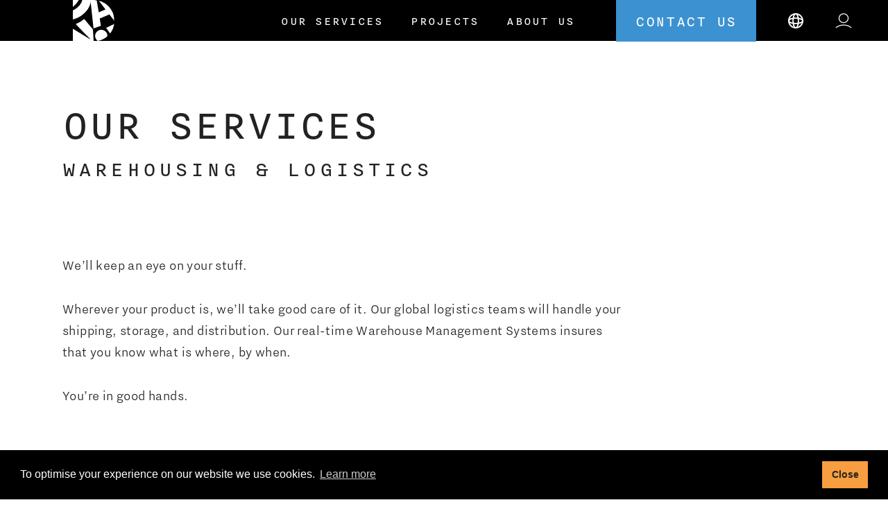

--- FILE ---
content_type: text/html; charset=UTF-8
request_url: https://www.drglobal.com/services/logistics/
body_size: 114703
content:
<!DOCTYPE html>
<html
    lang='en'        class="no-js no-svg"
>

<head>
    <meta charset="UTF-8">
<script type="text/javascript">
/* <![CDATA[ */
var gform;gform||(document.addEventListener("gform_main_scripts_loaded",function(){gform.scriptsLoaded=!0}),document.addEventListener("gform/theme/scripts_loaded",function(){gform.themeScriptsLoaded=!0}),window.addEventListener("DOMContentLoaded",function(){gform.domLoaded=!0}),gform={domLoaded:!1,scriptsLoaded:!1,themeScriptsLoaded:!1,isFormEditor:()=>"function"==typeof InitializeEditor,callIfLoaded:function(o){return!(!gform.domLoaded||!gform.scriptsLoaded||!gform.themeScriptsLoaded&&!gform.isFormEditor()||(gform.isFormEditor()&&console.warn("The use of gform.initializeOnLoaded() is deprecated in the form editor context and will be removed in Gravity Forms 3.1."),o(),0))},initializeOnLoaded:function(o){gform.callIfLoaded(o)||(document.addEventListener("gform_main_scripts_loaded",()=>{gform.scriptsLoaded=!0,gform.callIfLoaded(o)}),document.addEventListener("gform/theme/scripts_loaded",()=>{gform.themeScriptsLoaded=!0,gform.callIfLoaded(o)}),window.addEventListener("DOMContentLoaded",()=>{gform.domLoaded=!0,gform.callIfLoaded(o)}))},hooks:{action:{},filter:{}},addAction:function(o,r,e,t){gform.addHook("action",o,r,e,t)},addFilter:function(o,r,e,t){gform.addHook("filter",o,r,e,t)},doAction:function(o){gform.doHook("action",o,arguments)},applyFilters:function(o){return gform.doHook("filter",o,arguments)},removeAction:function(o,r){gform.removeHook("action",o,r)},removeFilter:function(o,r,e){gform.removeHook("filter",o,r,e)},addHook:function(o,r,e,t,n){null==gform.hooks[o][r]&&(gform.hooks[o][r]=[]);var d=gform.hooks[o][r];null==n&&(n=r+"_"+d.length),gform.hooks[o][r].push({tag:n,callable:e,priority:t=null==t?10:t})},doHook:function(r,o,e){var t;if(e=Array.prototype.slice.call(e,1),null!=gform.hooks[r][o]&&((o=gform.hooks[r][o]).sort(function(o,r){return o.priority-r.priority}),o.forEach(function(o){"function"!=typeof(t=o.callable)&&(t=window[t]),"action"==r?t.apply(null,e):e[0]=t.apply(null,e)})),"filter"==r)return e[0]},removeHook:function(o,r,t,n){var e;null!=gform.hooks[o][r]&&(e=(e=gform.hooks[o][r]).filter(function(o,r,e){return!!(null!=n&&n!=o.tag||null!=t&&t!=o.priority)}),gform.hooks[o][r]=e)}});
/* ]]> */
</script>

    <meta name="viewport" content="width=device-width, initial-scale=1">
    <link rel="preload" href="https://www.drglobal.com/wp-content/themes/Dynamic/assets/fonts/NittiGrotesk-SemiLight.otf" as="font" type="font/otf" crossorigin><link rel="preload" href="https://www.drglobal.com/wp-content/themes/Dynamic/assets/fonts/Nitti.otf" as="font" type="font/otf" crossorigin><link rel="preload" href="https://www.drglobal.com/wp-content/themes/Dynamic/assets/fonts/Nitti-Bold.otf" as="font" type="font/otf" crossorigin><link rel="preload" href="https://cdn.jsdelivr.net/npm/odometer@0.4.8/themes/odometer-theme-minimal.css?ver=0.4.8" as="style"><link rel="profile" href="http://gmpg.org/xfn/11">
    <meta name="google-site-verification" content="bXFFB5JwjTRNaDO7aElKOSJtSVL82ItTiXdnlOh7_ys" />
    <script> (function(){ window.ldfdr = window.ldfdr || {}; (function(d, s, ss, fs){ fs = d.getElementsByTagName(s)[0]; function ce(src){ var cs = d.createElement(s); cs.src = src; setTimeout(function(){fs.parentNode.insertBefore(cs,fs)}, 1); } ce(ss); })(document, 'script', 'https://sc.lfeeder.com/lftracker_v1_p1e024BpPj08GB6d.js'); })(); </script> 
    <script>(function(html){html.className = html.className.replace(/\bno-js\b/,'js')})(document.documentElement);</script>
<meta name='robots' content='index, follow, max-image-preview:large, max-snippet:-1, max-video-preview:-1' />
<link rel="alternate" hreflang="en-us" href="https://www.drglobal.com/services/logistics/" />
<link rel="alternate" hreflang="de-de" href="https://www.drglobal.com/unsere-leistungen/lagerhaltung-logistik/?lang=de" />
<link rel="alternate" hreflang="ja-jp" href="https://www.drglobal.com/%e5%bc%8a%e7%a4%be%e3%81%ae%e3%82%b5%e3%83%bc%e3%83%93%e3%82%b9/warehousing-logistics/?lang=ja" />
<link rel="alternate" hreflang="es-es" href="https://www.drglobal.com/nuestros-servicios/almacen-y-logistica/?lang=es" />
<link rel="alternate" hreflang="en-jp" href="https://www.drglobal.com/services/warehousing-services/?lang=apac" />
<link rel="alternate" hreflang="en-gb" href="https://www.drglobal.com/services/logistics/?lang=emea" />
<link rel="alternate" hreflang="fr" href="https://www.drglobal.com/services/logistics/?lang=fr" />
<link rel="alternate" hreflang="it" href="https://www.drglobal.com/services/logistics/?lang=it" />
<link rel="alternate" hreflang="x-default" href="https://www.drglobal.com/services/logistics/" />

	<!-- This site is optimized with the Yoast SEO plugin v26.7 - https://yoast.com/wordpress/plugins/seo/ -->
	<title>Logistics - Dynamic Resources</title>
	<link rel="canonical" href="https://www.drglobal.com/services/logistics/" />
	<meta property="og:locale" content="en_US" />
	<meta property="og:type" content="article" />
	<meta property="og:title" content="Logistics - Dynamic Resources" />
	<meta property="og:description" content="Our Services" />
	<meta property="og:url" content="https://www.drglobal.com/services/logistics/" />
	<meta property="og:site_name" content="Dynamic Resources" />
	<meta property="article:modified_time" content="2021-04-21T20:41:39+00:00" />
	<meta property="og:image" content="https://www.drglobal.com/wp-content/uploads/2019/09/OG_image-1.jpg" />
	<meta property="og:image:width" content="1200" />
	<meta property="og:image:height" content="630" />
	<meta property="og:image:type" content="image/jpeg" />
	<meta name="twitter:card" content="summary_large_image" />
	<style media="all">img:is([sizes=auto i],[sizes^="auto," i]){contain-intrinsic-size:3000px 1500px}
@charset "UTF-8";.wp-block-accordion{box-sizing:border-box}.wp-block-accordion-item.is-open>.wp-block-accordion-heading .wp-block-accordion-heading__toggle-icon{transform:rotate(45deg)}@media (prefers-reduced-motion:no-preference){.wp-block-accordion-item{transition:grid-template-rows .3s ease-out}.wp-block-accordion-item>.wp-block-accordion-heading .wp-block-accordion-heading__toggle-icon{transition:transform .2s ease-in-out}}.wp-block-accordion-heading{margin:0}.wp-block-accordion-heading__toggle{align-items:center;background-color:inherit!important;border:none;color:inherit!important;cursor:pointer;display:flex;font-family:inherit;font-size:inherit;font-style:inherit;font-weight:inherit;letter-spacing:inherit;line-height:inherit;overflow:hidden;padding:var(--wp--preset--spacing--20,1em) 0;text-align:inherit;text-decoration:inherit;text-transform:inherit;width:100%;word-spacing:inherit}.wp-block-accordion-heading__toggle:not(:focus-visible){outline:none}.wp-block-accordion-heading__toggle:focus,.wp-block-accordion-heading__toggle:hover{background-color:inherit!important;border:none;box-shadow:none;color:inherit;padding:var(--wp--preset--spacing--20,1em) 0;text-decoration:none}.wp-block-accordion-heading__toggle:focus-visible{outline:auto;outline-offset:0}.wp-block-accordion-heading__toggle:hover .wp-block-accordion-heading__toggle-title{text-decoration:underline}.wp-block-accordion-heading__toggle-title{flex:1}.wp-block-accordion-heading__toggle-icon{align-items:center;display:flex;height:1.2em;justify-content:center;width:1.2em}.wp-block-accordion-panel[aria-hidden=true],.wp-block-accordion-panel[inert]{display:none;margin-block-start:0}.wp-block-archives{box-sizing:border-box}.wp-block-archives-dropdown label{display:block}.wp-block-avatar{line-height:0}.wp-block-avatar,.wp-block-avatar img{box-sizing:border-box}.wp-block-avatar.aligncenter{text-align:center}.wp-block-audio{box-sizing:border-box}.wp-block-audio :where(figcaption){margin-bottom:1em;margin-top:.5em}.wp-block-audio audio{min-width:300px;width:100%}.wp-block-breadcrumbs{box-sizing:border-box}.wp-block-breadcrumbs ol{flex-wrap:wrap;list-style:none}.wp-block-breadcrumbs li,.wp-block-breadcrumbs ol{align-items:center;display:flex;margin:0;padding:0}.wp-block-breadcrumbs li:not(:last-child):after{content:var(--separator,"/");margin:0 .5em;opacity:.7}.wp-block-breadcrumbs span{color:inherit}.wp-block-button__link{align-content:center;box-sizing:border-box;cursor:pointer;display:inline-block;height:100%;text-align:center;word-break:break-word}.wp-block-button__link.aligncenter{text-align:center}.wp-block-button__link.alignright{text-align:right}:where(.wp-block-button__link){border-radius:9999px;box-shadow:none;padding:calc(.667em + 2px) calc(1.333em + 2px);text-decoration:none}.wp-block-button[style*=text-decoration] .wp-block-button__link{text-decoration:inherit}.wp-block-buttons>.wp-block-button.has-custom-width{max-width:none}.wp-block-buttons>.wp-block-button.has-custom-width .wp-block-button__link{width:100%}.wp-block-buttons>.wp-block-button.has-custom-font-size .wp-block-button__link{font-size:inherit}.wp-block-buttons>.wp-block-button.wp-block-button__width-25{width:calc(25% - var(--wp--style--block-gap, .5em)*.75)}.wp-block-buttons>.wp-block-button.wp-block-button__width-50{width:calc(50% - var(--wp--style--block-gap, .5em)*.5)}.wp-block-buttons>.wp-block-button.wp-block-button__width-75{width:calc(75% - var(--wp--style--block-gap, .5em)*.25)}.wp-block-buttons>.wp-block-button.wp-block-button__width-100{flex-basis:100%;width:100%}.wp-block-buttons.is-vertical>.wp-block-button.wp-block-button__width-25{width:25%}.wp-block-buttons.is-vertical>.wp-block-button.wp-block-button__width-50{width:50%}.wp-block-buttons.is-vertical>.wp-block-button.wp-block-button__width-75{width:75%}.wp-block-button.is-style-squared,.wp-block-button__link.wp-block-button.is-style-squared{border-radius:0}.wp-block-button.no-border-radius,.wp-block-button__link.no-border-radius{border-radius:0!important}:root :where(.wp-block-button .wp-block-button__link.is-style-outline),:root :where(.wp-block-button.is-style-outline>.wp-block-button__link){border:2px solid;padding:.667em 1.333em}:root :where(.wp-block-button .wp-block-button__link.is-style-outline:not(.has-text-color)),:root :where(.wp-block-button.is-style-outline>.wp-block-button__link:not(.has-text-color)){color:currentColor}:root :where(.wp-block-button .wp-block-button__link.is-style-outline:not(.has-background)),:root :where(.wp-block-button.is-style-outline>.wp-block-button__link:not(.has-background)){background-color:initial;background-image:none}.wp-block-buttons{box-sizing:border-box}.wp-block-buttons.is-vertical{flex-direction:column}.wp-block-buttons.is-vertical>.wp-block-button:last-child{margin-bottom:0}.wp-block-buttons>.wp-block-button{display:inline-block;margin:0}.wp-block-buttons.is-content-justification-left{justify-content:flex-start}.wp-block-buttons.is-content-justification-left.is-vertical{align-items:flex-start}.wp-block-buttons.is-content-justification-center{justify-content:center}.wp-block-buttons.is-content-justification-center.is-vertical{align-items:center}.wp-block-buttons.is-content-justification-right{justify-content:flex-end}.wp-block-buttons.is-content-justification-right.is-vertical{align-items:flex-end}.wp-block-buttons.is-content-justification-space-between{justify-content:space-between}.wp-block-buttons.aligncenter{text-align:center}.wp-block-buttons:not(.is-content-justification-space-between,.is-content-justification-right,.is-content-justification-left,.is-content-justification-center) .wp-block-button.aligncenter{margin-left:auto;margin-right:auto;width:100%}.wp-block-buttons[style*=text-decoration] .wp-block-button,.wp-block-buttons[style*=text-decoration] .wp-block-button__link{text-decoration:inherit}.wp-block-buttons.has-custom-font-size .wp-block-button__link{font-size:inherit}.wp-block-buttons .wp-block-button__link{width:100%}.wp-block-button.aligncenter,.wp-block-calendar{text-align:center}.wp-block-calendar td,.wp-block-calendar th{border:1px solid;padding:.25em}.wp-block-calendar th{font-weight:400}.wp-block-calendar caption{background-color:inherit}.wp-block-calendar table{border-collapse:collapse;width:100%}.wp-block-calendar table.has-background th{background-color:inherit}.wp-block-calendar table.has-text-color th{color:inherit}.wp-block-calendar :where(table:not(.has-text-color)){color:#40464d}.wp-block-calendar :where(table:not(.has-text-color)) td,.wp-block-calendar :where(table:not(.has-text-color)) th{border-color:#ddd}:where(.wp-block-calendar table:not(.has-background) th){background:#ddd}.wp-block-categories{box-sizing:border-box}.wp-block-categories.alignleft{margin-right:2em}.wp-block-categories.alignright{margin-left:2em}.wp-block-categories.wp-block-categories-dropdown.aligncenter{text-align:center}.wp-block-categories .wp-block-categories__label{display:block;width:100%}.wp-block-code{box-sizing:border-box}.wp-block-code code{
  /*!rtl:begin:ignore*/direction:ltr;display:block;font-family:inherit;overflow-wrap:break-word;text-align:initial;white-space:pre-wrap
  /*!rtl:end:ignore*/}.wp-block-columns{box-sizing:border-box;display:flex;flex-wrap:wrap!important}@media (min-width:782px){.wp-block-columns{flex-wrap:nowrap!important}}.wp-block-columns{align-items:normal!important}.wp-block-columns.are-vertically-aligned-top{align-items:flex-start}.wp-block-columns.are-vertically-aligned-center{align-items:center}.wp-block-columns.are-vertically-aligned-bottom{align-items:flex-end}@media (max-width:781px){.wp-block-columns:not(.is-not-stacked-on-mobile)>.wp-block-column{flex-basis:100%!important}}@media (min-width:782px){.wp-block-columns:not(.is-not-stacked-on-mobile)>.wp-block-column{flex-basis:0;flex-grow:1}.wp-block-columns:not(.is-not-stacked-on-mobile)>.wp-block-column[style*=flex-basis]{flex-grow:0}}.wp-block-columns.is-not-stacked-on-mobile{flex-wrap:nowrap!important}.wp-block-columns.is-not-stacked-on-mobile>.wp-block-column{flex-basis:0;flex-grow:1}.wp-block-columns.is-not-stacked-on-mobile>.wp-block-column[style*=flex-basis]{flex-grow:0}:where(.wp-block-columns){margin-bottom:1.75em}:where(.wp-block-columns.has-background){padding:1.25em 2.375em}.wp-block-column{flex-grow:1;min-width:0;overflow-wrap:break-word;word-break:break-word}.wp-block-column.is-vertically-aligned-top{align-self:flex-start}.wp-block-column.is-vertically-aligned-center{align-self:center}.wp-block-column.is-vertically-aligned-bottom{align-self:flex-end}.wp-block-column.is-vertically-aligned-stretch{align-self:stretch}.wp-block-column.is-vertically-aligned-bottom,.wp-block-column.is-vertically-aligned-center,.wp-block-column.is-vertically-aligned-top{width:100%}.wp-block-post-comments{box-sizing:border-box}.wp-block-post-comments .alignleft{float:left}.wp-block-post-comments .alignright{float:right}.wp-block-post-comments .navigation:after{clear:both;content:"";display:table}.wp-block-post-comments .commentlist{clear:both;list-style:none;margin:0;padding:0}.wp-block-post-comments .commentlist .comment{min-height:2.25em;padding-left:3.25em}.wp-block-post-comments .commentlist .comment p{font-size:1em;line-height:1.8;margin:1em 0}.wp-block-post-comments .commentlist .children{list-style:none;margin:0;padding:0}.wp-block-post-comments .comment-author{line-height:1.5}.wp-block-post-comments .comment-author .avatar{border-radius:1.5em;display:block;float:left;height:2.5em;margin-right:.75em;margin-top:.5em;width:2.5em}.wp-block-post-comments .comment-author cite{font-style:normal}.wp-block-post-comments .comment-meta{font-size:.875em;line-height:1.5}.wp-block-post-comments .comment-meta b{font-weight:400}.wp-block-post-comments .comment-meta .comment-awaiting-moderation{display:block;margin-bottom:1em;margin-top:1em}.wp-block-post-comments .comment-body .commentmetadata{font-size:.875em}.wp-block-post-comments .comment-form-author label,.wp-block-post-comments .comment-form-comment label,.wp-block-post-comments .comment-form-email label,.wp-block-post-comments .comment-form-url label{display:block;margin-bottom:.25em}.wp-block-post-comments .comment-form input:not([type=submit]):not([type=checkbox]),.wp-block-post-comments .comment-form textarea{box-sizing:border-box;display:block;width:100%}.wp-block-post-comments .comment-form-cookies-consent{display:flex;gap:.25em}.wp-block-post-comments .comment-form-cookies-consent #wp-comment-cookies-consent{margin-top:.35em}.wp-block-post-comments .comment-reply-title{margin-bottom:0}.wp-block-post-comments .comment-reply-title :where(small){font-size:var(--wp--preset--font-size--medium,smaller);margin-left:.5em}.wp-block-post-comments .reply{font-size:.875em;margin-bottom:1.4em}.wp-block-post-comments input:not([type=submit]),.wp-block-post-comments textarea{border:1px solid #949494;font-family:inherit;font-size:1em}.wp-block-post-comments input:not([type=submit]):not([type=checkbox]),.wp-block-post-comments textarea{padding:calc(.667em + 2px)}:where(.wp-block-post-comments input[type=submit]){border:none}.wp-block-comments{box-sizing:border-box}.wp-block-comments-pagination>.wp-block-comments-pagination-next,.wp-block-comments-pagination>.wp-block-comments-pagination-numbers,.wp-block-comments-pagination>.wp-block-comments-pagination-previous{font-size:inherit}.wp-block-comments-pagination .wp-block-comments-pagination-previous-arrow{display:inline-block;margin-right:1ch}.wp-block-comments-pagination .wp-block-comments-pagination-previous-arrow:not(.is-arrow-chevron){transform:scaleX(1)}.wp-block-comments-pagination .wp-block-comments-pagination-next-arrow{display:inline-block;margin-left:1ch}.wp-block-comments-pagination .wp-block-comments-pagination-next-arrow:not(.is-arrow-chevron){transform:scaleX(1)}.wp-block-comments-pagination.aligncenter{justify-content:center}.wp-block-comment-template{box-sizing:border-box;list-style:none;margin-bottom:0;max-width:100%;padding:0}.wp-block-comment-template li{clear:both}.wp-block-comment-template ol{list-style:none;margin-bottom:0;max-width:100%;padding-left:2rem}.wp-block-comment-template.alignleft{float:left}.wp-block-comment-template.aligncenter{margin-left:auto;margin-right:auto;width:fit-content}.wp-block-comment-template.alignright{float:right}.wp-block-comment-date{box-sizing:border-box}.comment-awaiting-moderation{display:block;font-size:.875em;line-height:1.5}.wp-block-comment-author-name,.wp-block-comment-content,.wp-block-comment-edit-link,.wp-block-comment-reply-link{box-sizing:border-box}.wp-block-cover,.wp-block-cover-image{align-items:center;background-position:50%;box-sizing:border-box;display:flex;justify-content:center;min-height:430px;overflow:hidden;overflow:clip;padding:1em;position:relative}.wp-block-cover .has-background-dim:not([class*=-background-color]),.wp-block-cover-image .has-background-dim:not([class*=-background-color]),.wp-block-cover-image.has-background-dim:not([class*=-background-color]),.wp-block-cover.has-background-dim:not([class*=-background-color]){background-color:#000}.wp-block-cover .has-background-dim.has-background-gradient,.wp-block-cover-image .has-background-dim.has-background-gradient{background-color:initial}.wp-block-cover-image.has-background-dim:before,.wp-block-cover.has-background-dim:before{background-color:inherit;content:""}.wp-block-cover .wp-block-cover__background,.wp-block-cover .wp-block-cover__gradient-background,.wp-block-cover-image .wp-block-cover__background,.wp-block-cover-image .wp-block-cover__gradient-background,.wp-block-cover-image.has-background-dim:not(.has-background-gradient):before,.wp-block-cover.has-background-dim:not(.has-background-gradient):before{bottom:0;left:0;opacity:.5;position:absolute;right:0;top:0}.wp-block-cover-image.has-background-dim.has-background-dim-10 .wp-block-cover__background,.wp-block-cover-image.has-background-dim.has-background-dim-10 .wp-block-cover__gradient-background,.wp-block-cover-image.has-background-dim.has-background-dim-10:not(.has-background-gradient):before,.wp-block-cover.has-background-dim.has-background-dim-10 .wp-block-cover__background,.wp-block-cover.has-background-dim.has-background-dim-10 .wp-block-cover__gradient-background,.wp-block-cover.has-background-dim.has-background-dim-10:not(.has-background-gradient):before{opacity:.1}.wp-block-cover-image.has-background-dim.has-background-dim-20 .wp-block-cover__background,.wp-block-cover-image.has-background-dim.has-background-dim-20 .wp-block-cover__gradient-background,.wp-block-cover-image.has-background-dim.has-background-dim-20:not(.has-background-gradient):before,.wp-block-cover.has-background-dim.has-background-dim-20 .wp-block-cover__background,.wp-block-cover.has-background-dim.has-background-dim-20 .wp-block-cover__gradient-background,.wp-block-cover.has-background-dim.has-background-dim-20:not(.has-background-gradient):before{opacity:.2}.wp-block-cover-image.has-background-dim.has-background-dim-30 .wp-block-cover__background,.wp-block-cover-image.has-background-dim.has-background-dim-30 .wp-block-cover__gradient-background,.wp-block-cover-image.has-background-dim.has-background-dim-30:not(.has-background-gradient):before,.wp-block-cover.has-background-dim.has-background-dim-30 .wp-block-cover__background,.wp-block-cover.has-background-dim.has-background-dim-30 .wp-block-cover__gradient-background,.wp-block-cover.has-background-dim.has-background-dim-30:not(.has-background-gradient):before{opacity:.3}.wp-block-cover-image.has-background-dim.has-background-dim-40 .wp-block-cover__background,.wp-block-cover-image.has-background-dim.has-background-dim-40 .wp-block-cover__gradient-background,.wp-block-cover-image.has-background-dim.has-background-dim-40:not(.has-background-gradient):before,.wp-block-cover.has-background-dim.has-background-dim-40 .wp-block-cover__background,.wp-block-cover.has-background-dim.has-background-dim-40 .wp-block-cover__gradient-background,.wp-block-cover.has-background-dim.has-background-dim-40:not(.has-background-gradient):before{opacity:.4}.wp-block-cover-image.has-background-dim.has-background-dim-50 .wp-block-cover__background,.wp-block-cover-image.has-background-dim.has-background-dim-50 .wp-block-cover__gradient-background,.wp-block-cover-image.has-background-dim.has-background-dim-50:not(.has-background-gradient):before,.wp-block-cover.has-background-dim.has-background-dim-50 .wp-block-cover__background,.wp-block-cover.has-background-dim.has-background-dim-50 .wp-block-cover__gradient-background,.wp-block-cover.has-background-dim.has-background-dim-50:not(.has-background-gradient):before{opacity:.5}.wp-block-cover-image.has-background-dim.has-background-dim-60 .wp-block-cover__background,.wp-block-cover-image.has-background-dim.has-background-dim-60 .wp-block-cover__gradient-background,.wp-block-cover-image.has-background-dim.has-background-dim-60:not(.has-background-gradient):before,.wp-block-cover.has-background-dim.has-background-dim-60 .wp-block-cover__background,.wp-block-cover.has-background-dim.has-background-dim-60 .wp-block-cover__gradient-background,.wp-block-cover.has-background-dim.has-background-dim-60:not(.has-background-gradient):before{opacity:.6}.wp-block-cover-image.has-background-dim.has-background-dim-70 .wp-block-cover__background,.wp-block-cover-image.has-background-dim.has-background-dim-70 .wp-block-cover__gradient-background,.wp-block-cover-image.has-background-dim.has-background-dim-70:not(.has-background-gradient):before,.wp-block-cover.has-background-dim.has-background-dim-70 .wp-block-cover__background,.wp-block-cover.has-background-dim.has-background-dim-70 .wp-block-cover__gradient-background,.wp-block-cover.has-background-dim.has-background-dim-70:not(.has-background-gradient):before{opacity:.7}.wp-block-cover-image.has-background-dim.has-background-dim-80 .wp-block-cover__background,.wp-block-cover-image.has-background-dim.has-background-dim-80 .wp-block-cover__gradient-background,.wp-block-cover-image.has-background-dim.has-background-dim-80:not(.has-background-gradient):before,.wp-block-cover.has-background-dim.has-background-dim-80 .wp-block-cover__background,.wp-block-cover.has-background-dim.has-background-dim-80 .wp-block-cover__gradient-background,.wp-block-cover.has-background-dim.has-background-dim-80:not(.has-background-gradient):before{opacity:.8}.wp-block-cover-image.has-background-dim.has-background-dim-90 .wp-block-cover__background,.wp-block-cover-image.has-background-dim.has-background-dim-90 .wp-block-cover__gradient-background,.wp-block-cover-image.has-background-dim.has-background-dim-90:not(.has-background-gradient):before,.wp-block-cover.has-background-dim.has-background-dim-90 .wp-block-cover__background,.wp-block-cover.has-background-dim.has-background-dim-90 .wp-block-cover__gradient-background,.wp-block-cover.has-background-dim.has-background-dim-90:not(.has-background-gradient):before{opacity:.9}.wp-block-cover-image.has-background-dim.has-background-dim-100 .wp-block-cover__background,.wp-block-cover-image.has-background-dim.has-background-dim-100 .wp-block-cover__gradient-background,.wp-block-cover-image.has-background-dim.has-background-dim-100:not(.has-background-gradient):before,.wp-block-cover.has-background-dim.has-background-dim-100 .wp-block-cover__background,.wp-block-cover.has-background-dim.has-background-dim-100 .wp-block-cover__gradient-background,.wp-block-cover.has-background-dim.has-background-dim-100:not(.has-background-gradient):before{opacity:1}.wp-block-cover .wp-block-cover__background.has-background-dim.has-background-dim-0,.wp-block-cover .wp-block-cover__gradient-background.has-background-dim.has-background-dim-0,.wp-block-cover-image .wp-block-cover__background.has-background-dim.has-background-dim-0,.wp-block-cover-image .wp-block-cover__gradient-background.has-background-dim.has-background-dim-0{opacity:0}.wp-block-cover .wp-block-cover__background.has-background-dim.has-background-dim-10,.wp-block-cover .wp-block-cover__gradient-background.has-background-dim.has-background-dim-10,.wp-block-cover-image .wp-block-cover__background.has-background-dim.has-background-dim-10,.wp-block-cover-image .wp-block-cover__gradient-background.has-background-dim.has-background-dim-10{opacity:.1}.wp-block-cover .wp-block-cover__background.has-background-dim.has-background-dim-20,.wp-block-cover .wp-block-cover__gradient-background.has-background-dim.has-background-dim-20,.wp-block-cover-image .wp-block-cover__background.has-background-dim.has-background-dim-20,.wp-block-cover-image .wp-block-cover__gradient-background.has-background-dim.has-background-dim-20{opacity:.2}.wp-block-cover .wp-block-cover__background.has-background-dim.has-background-dim-30,.wp-block-cover .wp-block-cover__gradient-background.has-background-dim.has-background-dim-30,.wp-block-cover-image .wp-block-cover__background.has-background-dim.has-background-dim-30,.wp-block-cover-image .wp-block-cover__gradient-background.has-background-dim.has-background-dim-30{opacity:.3}.wp-block-cover .wp-block-cover__background.has-background-dim.has-background-dim-40,.wp-block-cover .wp-block-cover__gradient-background.has-background-dim.has-background-dim-40,.wp-block-cover-image .wp-block-cover__background.has-background-dim.has-background-dim-40,.wp-block-cover-image .wp-block-cover__gradient-background.has-background-dim.has-background-dim-40{opacity:.4}.wp-block-cover .wp-block-cover__background.has-background-dim.has-background-dim-50,.wp-block-cover .wp-block-cover__gradient-background.has-background-dim.has-background-dim-50,.wp-block-cover-image .wp-block-cover__background.has-background-dim.has-background-dim-50,.wp-block-cover-image .wp-block-cover__gradient-background.has-background-dim.has-background-dim-50{opacity:.5}.wp-block-cover .wp-block-cover__background.has-background-dim.has-background-dim-60,.wp-block-cover .wp-block-cover__gradient-background.has-background-dim.has-background-dim-60,.wp-block-cover-image .wp-block-cover__background.has-background-dim.has-background-dim-60,.wp-block-cover-image .wp-block-cover__gradient-background.has-background-dim.has-background-dim-60{opacity:.6}.wp-block-cover .wp-block-cover__background.has-background-dim.has-background-dim-70,.wp-block-cover .wp-block-cover__gradient-background.has-background-dim.has-background-dim-70,.wp-block-cover-image .wp-block-cover__background.has-background-dim.has-background-dim-70,.wp-block-cover-image .wp-block-cover__gradient-background.has-background-dim.has-background-dim-70{opacity:.7}.wp-block-cover .wp-block-cover__background.has-background-dim.has-background-dim-80,.wp-block-cover .wp-block-cover__gradient-background.has-background-dim.has-background-dim-80,.wp-block-cover-image .wp-block-cover__background.has-background-dim.has-background-dim-80,.wp-block-cover-image .wp-block-cover__gradient-background.has-background-dim.has-background-dim-80{opacity:.8}.wp-block-cover .wp-block-cover__background.has-background-dim.has-background-dim-90,.wp-block-cover .wp-block-cover__gradient-background.has-background-dim.has-background-dim-90,.wp-block-cover-image .wp-block-cover__background.has-background-dim.has-background-dim-90,.wp-block-cover-image .wp-block-cover__gradient-background.has-background-dim.has-background-dim-90{opacity:.9}.wp-block-cover .wp-block-cover__background.has-background-dim.has-background-dim-100,.wp-block-cover .wp-block-cover__gradient-background.has-background-dim.has-background-dim-100,.wp-block-cover-image .wp-block-cover__background.has-background-dim.has-background-dim-100,.wp-block-cover-image .wp-block-cover__gradient-background.has-background-dim.has-background-dim-100{opacity:1}.wp-block-cover-image.alignleft,.wp-block-cover-image.alignright,.wp-block-cover.alignleft,.wp-block-cover.alignright{max-width:420px;width:100%}.wp-block-cover-image.aligncenter,.wp-block-cover-image.alignleft,.wp-block-cover-image.alignright,.wp-block-cover.aligncenter,.wp-block-cover.alignleft,.wp-block-cover.alignright{display:flex}.wp-block-cover .wp-block-cover__inner-container,.wp-block-cover-image .wp-block-cover__inner-container{color:inherit;position:relative;width:100%}.wp-block-cover-image.is-position-top-left,.wp-block-cover.is-position-top-left{align-items:flex-start;justify-content:flex-start}.wp-block-cover-image.is-position-top-center,.wp-block-cover.is-position-top-center{align-items:flex-start;justify-content:center}.wp-block-cover-image.is-position-top-right,.wp-block-cover.is-position-top-right{align-items:flex-start;justify-content:flex-end}.wp-block-cover-image.is-position-center-left,.wp-block-cover.is-position-center-left{align-items:center;justify-content:flex-start}.wp-block-cover-image.is-position-center-center,.wp-block-cover.is-position-center-center{align-items:center;justify-content:center}.wp-block-cover-image.is-position-center-right,.wp-block-cover.is-position-center-right{align-items:center;justify-content:flex-end}.wp-block-cover-image.is-position-bottom-left,.wp-block-cover.is-position-bottom-left{align-items:flex-end;justify-content:flex-start}.wp-block-cover-image.is-position-bottom-center,.wp-block-cover.is-position-bottom-center{align-items:flex-end;justify-content:center}.wp-block-cover-image.is-position-bottom-right,.wp-block-cover.is-position-bottom-right{align-items:flex-end;justify-content:flex-end}.wp-block-cover-image.has-custom-content-position.has-custom-content-position .wp-block-cover__inner-container,.wp-block-cover.has-custom-content-position.has-custom-content-position .wp-block-cover__inner-container{margin:0}.wp-block-cover-image.has-custom-content-position.has-custom-content-position.is-position-bottom-left .wp-block-cover__inner-container,.wp-block-cover-image.has-custom-content-position.has-custom-content-position.is-position-bottom-right .wp-block-cover__inner-container,.wp-block-cover-image.has-custom-content-position.has-custom-content-position.is-position-center-left .wp-block-cover__inner-container,.wp-block-cover-image.has-custom-content-position.has-custom-content-position.is-position-center-right .wp-block-cover__inner-container,.wp-block-cover-image.has-custom-content-position.has-custom-content-position.is-position-top-left .wp-block-cover__inner-container,.wp-block-cover-image.has-custom-content-position.has-custom-content-position.is-position-top-right .wp-block-cover__inner-container,.wp-block-cover.has-custom-content-position.has-custom-content-position.is-position-bottom-left .wp-block-cover__inner-container,.wp-block-cover.has-custom-content-position.has-custom-content-position.is-position-bottom-right .wp-block-cover__inner-container,.wp-block-cover.has-custom-content-position.has-custom-content-position.is-position-center-left .wp-block-cover__inner-container,.wp-block-cover.has-custom-content-position.has-custom-content-position.is-position-center-right .wp-block-cover__inner-container,.wp-block-cover.has-custom-content-position.has-custom-content-position.is-position-top-left .wp-block-cover__inner-container,.wp-block-cover.has-custom-content-position.has-custom-content-position.is-position-top-right .wp-block-cover__inner-container{margin:0;width:auto}.wp-block-cover .wp-block-cover__image-background,.wp-block-cover video.wp-block-cover__video-background,.wp-block-cover-image .wp-block-cover__image-background,.wp-block-cover-image video.wp-block-cover__video-background{border:none;bottom:0;box-shadow:none;height:100%;left:0;margin:0;max-height:none;max-width:none;object-fit:cover;outline:none;padding:0;position:absolute;right:0;top:0;width:100%}.wp-block-cover-image.has-parallax,.wp-block-cover.has-parallax,.wp-block-cover__image-background.has-parallax,video.wp-block-cover__video-background.has-parallax{background-attachment:fixed;background-repeat:no-repeat;background-size:cover}@supports (-webkit-touch-callout:inherit){.wp-block-cover-image.has-parallax,.wp-block-cover.has-parallax,.wp-block-cover__image-background.has-parallax,video.wp-block-cover__video-background.has-parallax{background-attachment:scroll}}@media (prefers-reduced-motion:reduce){.wp-block-cover-image.has-parallax,.wp-block-cover.has-parallax,.wp-block-cover__image-background.has-parallax,video.wp-block-cover__video-background.has-parallax{background-attachment:scroll}}.wp-block-cover-image.is-repeated,.wp-block-cover.is-repeated,.wp-block-cover__image-background.is-repeated,video.wp-block-cover__video-background.is-repeated{background-repeat:repeat;background-size:auto}.wp-block-cover-image-text,.wp-block-cover-image-text a,.wp-block-cover-image-text a:active,.wp-block-cover-image-text a:focus,.wp-block-cover-image-text a:hover,.wp-block-cover-text,.wp-block-cover-text a,.wp-block-cover-text a:active,.wp-block-cover-text a:focus,.wp-block-cover-text a:hover,section.wp-block-cover-image h2,section.wp-block-cover-image h2 a,section.wp-block-cover-image h2 a:active,section.wp-block-cover-image h2 a:focus,section.wp-block-cover-image h2 a:hover{color:#fff}.wp-block-cover-image .wp-block-cover.has-left-content{justify-content:flex-start}.wp-block-cover-image .wp-block-cover.has-right-content{justify-content:flex-end}.wp-block-cover-image.has-left-content .wp-block-cover-image-text,.wp-block-cover.has-left-content .wp-block-cover-text,section.wp-block-cover-image.has-left-content>h2{margin-left:0;text-align:left}.wp-block-cover-image.has-right-content .wp-block-cover-image-text,.wp-block-cover.has-right-content .wp-block-cover-text,section.wp-block-cover-image.has-right-content>h2{margin-right:0;text-align:right}.wp-block-cover .wp-block-cover-text,.wp-block-cover-image .wp-block-cover-image-text,section.wp-block-cover-image>h2{font-size:2em;line-height:1.25;margin-bottom:0;max-width:840px;padding:.44em;text-align:center;z-index:1}:where(.wp-block-cover-image:not(.has-text-color)),:where(.wp-block-cover:not(.has-text-color)){color:#fff}:where(.wp-block-cover-image.is-light:not(.has-text-color)),:where(.wp-block-cover.is-light:not(.has-text-color)){color:#000}:root :where(.wp-block-cover h1:not(.has-text-color)),:root :where(.wp-block-cover h2:not(.has-text-color)),:root :where(.wp-block-cover h3:not(.has-text-color)),:root :where(.wp-block-cover h4:not(.has-text-color)),:root :where(.wp-block-cover h5:not(.has-text-color)),:root :where(.wp-block-cover h6:not(.has-text-color)),:root :where(.wp-block-cover p:not(.has-text-color)){color:inherit}body:not(.editor-styles-wrapper) .wp-block-cover:not(.wp-block-cover:has(.wp-block-cover__background+.wp-block-cover__inner-container)) .wp-block-cover__image-background,body:not(.editor-styles-wrapper) .wp-block-cover:not(.wp-block-cover:has(.wp-block-cover__background+.wp-block-cover__inner-container)) .wp-block-cover__video-background{z-index:0}body:not(.editor-styles-wrapper) .wp-block-cover:not(.wp-block-cover:has(.wp-block-cover__background+.wp-block-cover__inner-container)) .wp-block-cover__background,body:not(.editor-styles-wrapper) .wp-block-cover:not(.wp-block-cover:has(.wp-block-cover__background+.wp-block-cover__inner-container)) .wp-block-cover__gradient-background,body:not(.editor-styles-wrapper) .wp-block-cover:not(.wp-block-cover:has(.wp-block-cover__background+.wp-block-cover__inner-container)) .wp-block-cover__inner-container,body:not(.editor-styles-wrapper) .wp-block-cover:not(.wp-block-cover:has(.wp-block-cover__background+.wp-block-cover__inner-container)).has-background-dim:not(.has-background-gradient):before{z-index:1}.has-modal-open body:not(.editor-styles-wrapper) .wp-block-cover:not(.wp-block-cover:has(.wp-block-cover__background+.wp-block-cover__inner-container)) .wp-block-cover__inner-container{z-index:auto}.wp-block-details{box-sizing:border-box}.wp-block-details summary{cursor:pointer}.wp-block-embed.alignleft,.wp-block-embed.alignright,.wp-block[data-align=left]>[data-type="core/embed"],.wp-block[data-align=right]>[data-type="core/embed"]{max-width:360px;width:100%}.wp-block-embed.alignleft .wp-block-embed__wrapper,.wp-block-embed.alignright .wp-block-embed__wrapper,.wp-block[data-align=left]>[data-type="core/embed"] .wp-block-embed__wrapper,.wp-block[data-align=right]>[data-type="core/embed"] .wp-block-embed__wrapper{min-width:280px}.wp-block-cover .wp-block-embed{min-height:240px;min-width:320px}.wp-block-embed{overflow-wrap:break-word}.wp-block-embed :where(figcaption){margin-bottom:1em;margin-top:.5em}.wp-block-embed iframe{max-width:100%}.wp-block-embed__wrapper{position:relative}.wp-embed-responsive .wp-has-aspect-ratio .wp-block-embed__wrapper:before{content:"";display:block;padding-top:50%}.wp-embed-responsive .wp-has-aspect-ratio iframe{bottom:0;height:100%;left:0;position:absolute;right:0;top:0;width:100%}.wp-embed-responsive .wp-embed-aspect-21-9 .wp-block-embed__wrapper:before{padding-top:42.85%}.wp-embed-responsive .wp-embed-aspect-18-9 .wp-block-embed__wrapper:before{padding-top:50%}.wp-embed-responsive .wp-embed-aspect-16-9 .wp-block-embed__wrapper:before{padding-top:56.25%}.wp-embed-responsive .wp-embed-aspect-4-3 .wp-block-embed__wrapper:before{padding-top:75%}.wp-embed-responsive .wp-embed-aspect-1-1 .wp-block-embed__wrapper:before{padding-top:100%}.wp-embed-responsive .wp-embed-aspect-9-16 .wp-block-embed__wrapper:before{padding-top:177.77%}.wp-embed-responsive .wp-embed-aspect-1-2 .wp-block-embed__wrapper:before{padding-top:200%}.wp-block-file{box-sizing:border-box}.wp-block-file:not(.wp-element-button){font-size:.8em}.wp-block-file.aligncenter{text-align:center}.wp-block-file.alignright{text-align:right}.wp-block-file *+.wp-block-file__button{margin-left:.75em}:where(.wp-block-file){margin-bottom:1.5em}.wp-block-file__embed{margin-bottom:1em}:where(.wp-block-file__button){border-radius:2em;display:inline-block;padding:.5em 1em}:where(.wp-block-file__button):where(a):active,:where(.wp-block-file__button):where(a):focus,:where(.wp-block-file__button):where(a):hover,:where(.wp-block-file__button):where(a):visited{box-shadow:none;color:#fff;opacity:.85;text-decoration:none}.wp-block-form-input__label{display:flex;flex-direction:column;gap:.25em;margin-bottom:.5em;width:100%}.wp-block-form-input__label.is-label-inline{align-items:center;flex-direction:row;gap:.5em}.wp-block-form-input__label.is-label-inline .wp-block-form-input__label-content{margin-bottom:.5em}.wp-block-form-input__label:has(input[type=checkbox]){flex-direction:row;width:fit-content}.wp-block-form-input__label:has(input[type=checkbox]) .wp-block-form-input__label-content{margin:0}.wp-block-form-input__label:has(.wp-block-form-input__label-content+input[type=checkbox]){flex-direction:row-reverse}.wp-block-form-input__label-content{width:fit-content}:where(.wp-block-form-input__input){font-size:1em;margin-bottom:.5em;padding:0 .5em}:where(.wp-block-form-input__input)[type=date],:where(.wp-block-form-input__input)[type=datetime-local],:where(.wp-block-form-input__input)[type=datetime],:where(.wp-block-form-input__input)[type=email],:where(.wp-block-form-input__input)[type=month],:where(.wp-block-form-input__input)[type=number],:where(.wp-block-form-input__input)[type=password],:where(.wp-block-form-input__input)[type=search],:where(.wp-block-form-input__input)[type=tel],:where(.wp-block-form-input__input)[type=text],:where(.wp-block-form-input__input)[type=time],:where(.wp-block-form-input__input)[type=url],:where(.wp-block-form-input__input)[type=week]{border-style:solid;border-width:1px;line-height:2;min-height:2em}textarea.wp-block-form-input__input{min-height:10em}.blocks-gallery-grid:not(.has-nested-images),.wp-block-gallery:not(.has-nested-images){display:flex;flex-wrap:wrap;list-style-type:none;margin:0;padding:0}.blocks-gallery-grid:not(.has-nested-images) .blocks-gallery-image,.blocks-gallery-grid:not(.has-nested-images) .blocks-gallery-item,.wp-block-gallery:not(.has-nested-images) .blocks-gallery-image,.wp-block-gallery:not(.has-nested-images) .blocks-gallery-item{display:flex;flex-direction:column;flex-grow:1;justify-content:center;margin:0 1em 1em 0;position:relative;width:calc(50% - 1em)}.blocks-gallery-grid:not(.has-nested-images) .blocks-gallery-image:nth-of-type(2n),.blocks-gallery-grid:not(.has-nested-images) .blocks-gallery-item:nth-of-type(2n),.wp-block-gallery:not(.has-nested-images) .blocks-gallery-image:nth-of-type(2n),.wp-block-gallery:not(.has-nested-images) .blocks-gallery-item:nth-of-type(2n){margin-right:0}.blocks-gallery-grid:not(.has-nested-images) .blocks-gallery-image figure,.blocks-gallery-grid:not(.has-nested-images) .blocks-gallery-item figure,.wp-block-gallery:not(.has-nested-images) .blocks-gallery-image figure,.wp-block-gallery:not(.has-nested-images) .blocks-gallery-item figure{align-items:flex-end;display:flex;height:100%;justify-content:flex-start;margin:0}.blocks-gallery-grid:not(.has-nested-images) .blocks-gallery-image img,.blocks-gallery-grid:not(.has-nested-images) .blocks-gallery-item img,.wp-block-gallery:not(.has-nested-images) .blocks-gallery-image img,.wp-block-gallery:not(.has-nested-images) .blocks-gallery-item img{display:block;height:auto;max-width:100%;width:auto}.blocks-gallery-grid:not(.has-nested-images) .blocks-gallery-image figcaption,.blocks-gallery-grid:not(.has-nested-images) .blocks-gallery-item figcaption,.wp-block-gallery:not(.has-nested-images) .blocks-gallery-image figcaption,.wp-block-gallery:not(.has-nested-images) .blocks-gallery-item figcaption{background:linear-gradient(0deg,#000000b3,#0000004d 70%,#0000);bottom:0;box-sizing:border-box;color:#fff;font-size:.8em;margin:0;max-height:100%;overflow:auto;padding:3em .77em .7em;position:absolute;text-align:center;width:100%;z-index:2}.blocks-gallery-grid:not(.has-nested-images) .blocks-gallery-image figcaption img,.blocks-gallery-grid:not(.has-nested-images) .blocks-gallery-item figcaption img,.wp-block-gallery:not(.has-nested-images) .blocks-gallery-image figcaption img,.wp-block-gallery:not(.has-nested-images) .blocks-gallery-item figcaption img{display:inline}.blocks-gallery-grid:not(.has-nested-images) figcaption,.wp-block-gallery:not(.has-nested-images) figcaption{flex-grow:1}.blocks-gallery-grid:not(.has-nested-images).is-cropped .blocks-gallery-image a,.blocks-gallery-grid:not(.has-nested-images).is-cropped .blocks-gallery-image img,.blocks-gallery-grid:not(.has-nested-images).is-cropped .blocks-gallery-item a,.blocks-gallery-grid:not(.has-nested-images).is-cropped .blocks-gallery-item img,.wp-block-gallery:not(.has-nested-images).is-cropped .blocks-gallery-image a,.wp-block-gallery:not(.has-nested-images).is-cropped .blocks-gallery-image img,.wp-block-gallery:not(.has-nested-images).is-cropped .blocks-gallery-item a,.wp-block-gallery:not(.has-nested-images).is-cropped .blocks-gallery-item img{flex:1;height:100%;object-fit:cover;width:100%}.blocks-gallery-grid:not(.has-nested-images).columns-1 .blocks-gallery-image,.blocks-gallery-grid:not(.has-nested-images).columns-1 .blocks-gallery-item,.wp-block-gallery:not(.has-nested-images).columns-1 .blocks-gallery-image,.wp-block-gallery:not(.has-nested-images).columns-1 .blocks-gallery-item{margin-right:0;width:100%}@media (min-width:600px){.blocks-gallery-grid:not(.has-nested-images).columns-3 .blocks-gallery-image,.blocks-gallery-grid:not(.has-nested-images).columns-3 .blocks-gallery-item,.wp-block-gallery:not(.has-nested-images).columns-3 .blocks-gallery-image,.wp-block-gallery:not(.has-nested-images).columns-3 .blocks-gallery-item{margin-right:1em;width:calc(33.33333% - .66667em)}.blocks-gallery-grid:not(.has-nested-images).columns-4 .blocks-gallery-image,.blocks-gallery-grid:not(.has-nested-images).columns-4 .blocks-gallery-item,.wp-block-gallery:not(.has-nested-images).columns-4 .blocks-gallery-image,.wp-block-gallery:not(.has-nested-images).columns-4 .blocks-gallery-item{margin-right:1em;width:calc(25% - .75em)}.blocks-gallery-grid:not(.has-nested-images).columns-5 .blocks-gallery-image,.blocks-gallery-grid:not(.has-nested-images).columns-5 .blocks-gallery-item,.wp-block-gallery:not(.has-nested-images).columns-5 .blocks-gallery-image,.wp-block-gallery:not(.has-nested-images).columns-5 .blocks-gallery-item{margin-right:1em;width:calc(20% - .8em)}.blocks-gallery-grid:not(.has-nested-images).columns-6 .blocks-gallery-image,.blocks-gallery-grid:not(.has-nested-images).columns-6 .blocks-gallery-item,.wp-block-gallery:not(.has-nested-images).columns-6 .blocks-gallery-image,.wp-block-gallery:not(.has-nested-images).columns-6 .blocks-gallery-item{margin-right:1em;width:calc(16.66667% - .83333em)}.blocks-gallery-grid:not(.has-nested-images).columns-7 .blocks-gallery-image,.blocks-gallery-grid:not(.has-nested-images).columns-7 .blocks-gallery-item,.wp-block-gallery:not(.has-nested-images).columns-7 .blocks-gallery-image,.wp-block-gallery:not(.has-nested-images).columns-7 .blocks-gallery-item{margin-right:1em;width:calc(14.28571% - .85714em)}.blocks-gallery-grid:not(.has-nested-images).columns-8 .blocks-gallery-image,.blocks-gallery-grid:not(.has-nested-images).columns-8 .blocks-gallery-item,.wp-block-gallery:not(.has-nested-images).columns-8 .blocks-gallery-image,.wp-block-gallery:not(.has-nested-images).columns-8 .blocks-gallery-item{margin-right:1em;width:calc(12.5% - .875em)}.blocks-gallery-grid:not(.has-nested-images).columns-1 .blocks-gallery-image:nth-of-type(1n),.blocks-gallery-grid:not(.has-nested-images).columns-1 .blocks-gallery-item:nth-of-type(1n),.blocks-gallery-grid:not(.has-nested-images).columns-2 .blocks-gallery-image:nth-of-type(2n),.blocks-gallery-grid:not(.has-nested-images).columns-2 .blocks-gallery-item:nth-of-type(2n),.blocks-gallery-grid:not(.has-nested-images).columns-3 .blocks-gallery-image:nth-of-type(3n),.blocks-gallery-grid:not(.has-nested-images).columns-3 .blocks-gallery-item:nth-of-type(3n),.blocks-gallery-grid:not(.has-nested-images).columns-4 .blocks-gallery-image:nth-of-type(4n),.blocks-gallery-grid:not(.has-nested-images).columns-4 .blocks-gallery-item:nth-of-type(4n),.blocks-gallery-grid:not(.has-nested-images).columns-5 .blocks-gallery-image:nth-of-type(5n),.blocks-gallery-grid:not(.has-nested-images).columns-5 .blocks-gallery-item:nth-of-type(5n),.blocks-gallery-grid:not(.has-nested-images).columns-6 .blocks-gallery-image:nth-of-type(6n),.blocks-gallery-grid:not(.has-nested-images).columns-6 .blocks-gallery-item:nth-of-type(6n),.blocks-gallery-grid:not(.has-nested-images).columns-7 .blocks-gallery-image:nth-of-type(7n),.blocks-gallery-grid:not(.has-nested-images).columns-7 .blocks-gallery-item:nth-of-type(7n),.blocks-gallery-grid:not(.has-nested-images).columns-8 .blocks-gallery-image:nth-of-type(8n),.blocks-gallery-grid:not(.has-nested-images).columns-8 .blocks-gallery-item:nth-of-type(8n),.wp-block-gallery:not(.has-nested-images).columns-1 .blocks-gallery-image:nth-of-type(1n),.wp-block-gallery:not(.has-nested-images).columns-1 .blocks-gallery-item:nth-of-type(1n),.wp-block-gallery:not(.has-nested-images).columns-2 .blocks-gallery-image:nth-of-type(2n),.wp-block-gallery:not(.has-nested-images).columns-2 .blocks-gallery-item:nth-of-type(2n),.wp-block-gallery:not(.has-nested-images).columns-3 .blocks-gallery-image:nth-of-type(3n),.wp-block-gallery:not(.has-nested-images).columns-3 .blocks-gallery-item:nth-of-type(3n),.wp-block-gallery:not(.has-nested-images).columns-4 .blocks-gallery-image:nth-of-type(4n),.wp-block-gallery:not(.has-nested-images).columns-4 .blocks-gallery-item:nth-of-type(4n),.wp-block-gallery:not(.has-nested-images).columns-5 .blocks-gallery-image:nth-of-type(5n),.wp-block-gallery:not(.has-nested-images).columns-5 .blocks-gallery-item:nth-of-type(5n),.wp-block-gallery:not(.has-nested-images).columns-6 .blocks-gallery-image:nth-of-type(6n),.wp-block-gallery:not(.has-nested-images).columns-6 .blocks-gallery-item:nth-of-type(6n),.wp-block-gallery:not(.has-nested-images).columns-7 .blocks-gallery-image:nth-of-type(7n),.wp-block-gallery:not(.has-nested-images).columns-7 .blocks-gallery-item:nth-of-type(7n),.wp-block-gallery:not(.has-nested-images).columns-8 .blocks-gallery-image:nth-of-type(8n),.wp-block-gallery:not(.has-nested-images).columns-8 .blocks-gallery-item:nth-of-type(8n){margin-right:0}}.blocks-gallery-grid:not(.has-nested-images) .blocks-gallery-image:last-child,.blocks-gallery-grid:not(.has-nested-images) .blocks-gallery-item:last-child,.wp-block-gallery:not(.has-nested-images) .blocks-gallery-image:last-child,.wp-block-gallery:not(.has-nested-images) .blocks-gallery-item:last-child{margin-right:0}.blocks-gallery-grid:not(.has-nested-images).alignleft,.blocks-gallery-grid:not(.has-nested-images).alignright,.wp-block-gallery:not(.has-nested-images).alignleft,.wp-block-gallery:not(.has-nested-images).alignright{max-width:420px;width:100%}.blocks-gallery-grid:not(.has-nested-images).aligncenter .blocks-gallery-item figure,.wp-block-gallery:not(.has-nested-images).aligncenter .blocks-gallery-item figure{justify-content:center}.wp-block-gallery:not(.is-cropped) .blocks-gallery-item{align-self:flex-start}figure.wp-block-gallery.has-nested-images{align-items:normal}.wp-block-gallery.has-nested-images figure.wp-block-image:not(#individual-image){margin:0;width:calc(50% - var(--wp--style--unstable-gallery-gap, 16px)/2)}.wp-block-gallery.has-nested-images figure.wp-block-image{box-sizing:border-box;display:flex;flex-direction:column;flex-grow:1;justify-content:center;max-width:100%;position:relative}.wp-block-gallery.has-nested-images figure.wp-block-image>a,.wp-block-gallery.has-nested-images figure.wp-block-image>div{flex-direction:column;flex-grow:1;margin:0}.wp-block-gallery.has-nested-images figure.wp-block-image img{display:block;height:auto;max-width:100%!important;width:auto}.wp-block-gallery.has-nested-images figure.wp-block-image figcaption,.wp-block-gallery.has-nested-images figure.wp-block-image:has(figcaption):before{bottom:0;left:0;max-height:100%;position:absolute;right:0}.wp-block-gallery.has-nested-images figure.wp-block-image:has(figcaption):before{backdrop-filter:blur(3px);content:"";height:100%;-webkit-mask-image:linear-gradient(0deg,#000 20%,#0000);mask-image:linear-gradient(0deg,#000 20%,#0000);max-height:40%;pointer-events:none}.wp-block-gallery.has-nested-images figure.wp-block-image figcaption{box-sizing:border-box;color:#fff;font-size:13px;margin:0;overflow:auto;padding:1em;text-align:center;text-shadow:0 0 1.5px #000}.wp-block-gallery.has-nested-images figure.wp-block-image figcaption::-webkit-scrollbar{height:12px;width:12px}.wp-block-gallery.has-nested-images figure.wp-block-image figcaption::-webkit-scrollbar-track{background-color:initial}.wp-block-gallery.has-nested-images figure.wp-block-image figcaption::-webkit-scrollbar-thumb{background-clip:padding-box;background-color:initial;border:3px solid #0000;border-radius:8px}.wp-block-gallery.has-nested-images figure.wp-block-image figcaption:focus-within::-webkit-scrollbar-thumb,.wp-block-gallery.has-nested-images figure.wp-block-image figcaption:focus::-webkit-scrollbar-thumb,.wp-block-gallery.has-nested-images figure.wp-block-image figcaption:hover::-webkit-scrollbar-thumb{background-color:#fffc}.wp-block-gallery.has-nested-images figure.wp-block-image figcaption{scrollbar-color:#0000 #0000;scrollbar-gutter:stable both-edges;scrollbar-width:thin}.wp-block-gallery.has-nested-images figure.wp-block-image figcaption:focus,.wp-block-gallery.has-nested-images figure.wp-block-image figcaption:focus-within,.wp-block-gallery.has-nested-images figure.wp-block-image figcaption:hover{scrollbar-color:#fffc #0000}.wp-block-gallery.has-nested-images figure.wp-block-image figcaption{will-change:transform}@media (hover:none){.wp-block-gallery.has-nested-images figure.wp-block-image figcaption{scrollbar-color:#fffc #0000}}.wp-block-gallery.has-nested-images figure.wp-block-image figcaption{background:linear-gradient(0deg,#0006,#0000)}.wp-block-gallery.has-nested-images figure.wp-block-image figcaption img{display:inline}.wp-block-gallery.has-nested-images figure.wp-block-image figcaption a{color:inherit}.wp-block-gallery.has-nested-images figure.wp-block-image.has-custom-border img{box-sizing:border-box}.wp-block-gallery.has-nested-images figure.wp-block-image.has-custom-border>a,.wp-block-gallery.has-nested-images figure.wp-block-image.has-custom-border>div,.wp-block-gallery.has-nested-images figure.wp-block-image.is-style-rounded>a,.wp-block-gallery.has-nested-images figure.wp-block-image.is-style-rounded>div{flex:1 1 auto}.wp-block-gallery.has-nested-images figure.wp-block-image.has-custom-border figcaption,.wp-block-gallery.has-nested-images figure.wp-block-image.is-style-rounded figcaption{background:none;color:inherit;flex:initial;margin:0;padding:10px 10px 9px;position:relative;text-shadow:none}.wp-block-gallery.has-nested-images figure.wp-block-image.has-custom-border:before,.wp-block-gallery.has-nested-images figure.wp-block-image.is-style-rounded:before{content:none}.wp-block-gallery.has-nested-images figcaption{flex-basis:100%;flex-grow:1;text-align:center}.wp-block-gallery.has-nested-images:not(.is-cropped) figure.wp-block-image:not(#individual-image){margin-bottom:auto;margin-top:0}.wp-block-gallery.has-nested-images.is-cropped figure.wp-block-image:not(#individual-image){align-self:inherit}.wp-block-gallery.has-nested-images.is-cropped figure.wp-block-image:not(#individual-image)>a,.wp-block-gallery.has-nested-images.is-cropped figure.wp-block-image:not(#individual-image)>div:not(.components-drop-zone){display:flex}.wp-block-gallery.has-nested-images.is-cropped figure.wp-block-image:not(#individual-image) a,.wp-block-gallery.has-nested-images.is-cropped figure.wp-block-image:not(#individual-image) img{flex:1 0 0%;height:100%;object-fit:cover;width:100%}.wp-block-gallery.has-nested-images.columns-1 figure.wp-block-image:not(#individual-image){width:100%}@media (min-width:600px){.wp-block-gallery.has-nested-images.columns-3 figure.wp-block-image:not(#individual-image){width:calc(33.33333% - var(--wp--style--unstable-gallery-gap, 16px)*.66667)}.wp-block-gallery.has-nested-images.columns-4 figure.wp-block-image:not(#individual-image){width:calc(25% - var(--wp--style--unstable-gallery-gap, 16px)*.75)}.wp-block-gallery.has-nested-images.columns-5 figure.wp-block-image:not(#individual-image){width:calc(20% - var(--wp--style--unstable-gallery-gap, 16px)*.8)}.wp-block-gallery.has-nested-images.columns-6 figure.wp-block-image:not(#individual-image){width:calc(16.66667% - var(--wp--style--unstable-gallery-gap, 16px)*.83333)}.wp-block-gallery.has-nested-images.columns-7 figure.wp-block-image:not(#individual-image){width:calc(14.28571% - var(--wp--style--unstable-gallery-gap, 16px)*.85714)}.wp-block-gallery.has-nested-images.columns-8 figure.wp-block-image:not(#individual-image){width:calc(12.5% - var(--wp--style--unstable-gallery-gap, 16px)*.875)}.wp-block-gallery.has-nested-images.columns-default figure.wp-block-image:not(#individual-image){width:calc(33.33% - var(--wp--style--unstable-gallery-gap, 16px)*.66667)}.wp-block-gallery.has-nested-images.columns-default figure.wp-block-image:not(#individual-image):first-child:nth-last-child(2),.wp-block-gallery.has-nested-images.columns-default figure.wp-block-image:not(#individual-image):first-child:nth-last-child(2)~figure.wp-block-image:not(#individual-image){width:calc(50% - var(--wp--style--unstable-gallery-gap, 16px)*.5)}.wp-block-gallery.has-nested-images.columns-default figure.wp-block-image:not(#individual-image):first-child:last-child{width:100%}}.wp-block-gallery.has-nested-images.alignleft,.wp-block-gallery.has-nested-images.alignright{max-width:420px;width:100%}.wp-block-gallery.has-nested-images.aligncenter{justify-content:center}.wp-block-group{box-sizing:border-box}:where(.wp-block-group.wp-block-group-is-layout-constrained){position:relative}h1:where(.wp-block-heading).has-background,h2:where(.wp-block-heading).has-background,h3:where(.wp-block-heading).has-background,h4:where(.wp-block-heading).has-background,h5:where(.wp-block-heading).has-background,h6:where(.wp-block-heading).has-background{padding:1.25em 2.375em}h1.has-text-align-left[style*=writing-mode]:where([style*=vertical-lr]),h1.has-text-align-right[style*=writing-mode]:where([style*=vertical-rl]),h2.has-text-align-left[style*=writing-mode]:where([style*=vertical-lr]),h2.has-text-align-right[style*=writing-mode]:where([style*=vertical-rl]),h3.has-text-align-left[style*=writing-mode]:where([style*=vertical-lr]),h3.has-text-align-right[style*=writing-mode]:where([style*=vertical-rl]),h4.has-text-align-left[style*=writing-mode]:where([style*=vertical-lr]),h4.has-text-align-right[style*=writing-mode]:where([style*=vertical-rl]),h5.has-text-align-left[style*=writing-mode]:where([style*=vertical-lr]),h5.has-text-align-right[style*=writing-mode]:where([style*=vertical-rl]),h6.has-text-align-left[style*=writing-mode]:where([style*=vertical-lr]),h6.has-text-align-right[style*=writing-mode]:where([style*=vertical-rl]){rotate:180deg}.wp-block-image>a,.wp-block-image>figure>a{display:inline-block}.wp-block-image img{box-sizing:border-box;height:auto;max-width:100%;vertical-align:bottom}@media not (prefers-reduced-motion){.wp-block-image img.hide{visibility:hidden}.wp-block-image img.show{animation:show-content-image .4s}}.wp-block-image[style*=border-radius] img,.wp-block-image[style*=border-radius]>a{border-radius:inherit}.wp-block-image.has-custom-border img{box-sizing:border-box}.wp-block-image.aligncenter{text-align:center}.wp-block-image.alignfull>a,.wp-block-image.alignwide>a{width:100%}.wp-block-image.alignfull img,.wp-block-image.alignwide img{height:auto;width:100%}.wp-block-image .aligncenter,.wp-block-image .alignleft,.wp-block-image .alignright,.wp-block-image.aligncenter,.wp-block-image.alignleft,.wp-block-image.alignright{display:table}.wp-block-image .aligncenter>figcaption,.wp-block-image .alignleft>figcaption,.wp-block-image .alignright>figcaption,.wp-block-image.aligncenter>figcaption,.wp-block-image.alignleft>figcaption,.wp-block-image.alignright>figcaption{caption-side:bottom;display:table-caption}.wp-block-image .alignleft{float:left;margin:.5em 1em .5em 0}.wp-block-image .alignright{float:right;margin:.5em 0 .5em 1em}.wp-block-image .aligncenter{margin-left:auto;margin-right:auto}.wp-block-image :where(figcaption){margin-bottom:1em;margin-top:.5em}.wp-block-image.is-style-circle-mask img{border-radius:9999px}@supports ((-webkit-mask-image:none) or (mask-image:none)) or (-webkit-mask-image:none){.wp-block-image.is-style-circle-mask img{border-radius:0;-webkit-mask-image:url('data:image/svg+xml;utf8,<svg viewBox="0 0 100 100" xmlns="http://www.w3.org/2000/svg"><circle cx="50" cy="50" r="50"/></svg>');mask-image:url('data:image/svg+xml;utf8,<svg viewBox="0 0 100 100" xmlns="http://www.w3.org/2000/svg"><circle cx="50" cy="50" r="50"/></svg>');mask-mode:alpha;-webkit-mask-position:center;mask-position:center;-webkit-mask-repeat:no-repeat;mask-repeat:no-repeat;-webkit-mask-size:contain;mask-size:contain}}:root :where(.wp-block-image.is-style-rounded img,.wp-block-image .is-style-rounded img){border-radius:9999px}.wp-block-image figure{margin:0}.wp-lightbox-container{display:flex;flex-direction:column;position:relative}.wp-lightbox-container img{cursor:zoom-in}.wp-lightbox-container img:hover+button{opacity:1}.wp-lightbox-container button{align-items:center;backdrop-filter:blur(16px) saturate(180%);background-color:#5a5a5a40;border:none;border-radius:4px;cursor:zoom-in;display:flex;height:20px;justify-content:center;opacity:0;padding:0;position:absolute;right:16px;text-align:center;top:16px;width:20px;z-index:100}@media not (prefers-reduced-motion){.wp-lightbox-container button{transition:opacity .2s ease}}.wp-lightbox-container button:focus-visible{outline:3px auto #5a5a5a40;outline:3px auto -webkit-focus-ring-color;outline-offset:3px}.wp-lightbox-container button:hover{cursor:pointer;opacity:1}.wp-lightbox-container button:focus{opacity:1}.wp-lightbox-container button:focus,.wp-lightbox-container button:hover,.wp-lightbox-container button:not(:hover):not(:active):not(.has-background){background-color:#5a5a5a40;border:none}.wp-lightbox-overlay{box-sizing:border-box;cursor:zoom-out;height:100vh;left:0;overflow:hidden;position:fixed;top:0;visibility:hidden;width:100%;z-index:100000}.wp-lightbox-overlay .close-button{align-items:center;cursor:pointer;display:flex;justify-content:center;min-height:40px;min-width:40px;padding:0;position:absolute;right:calc(env(safe-area-inset-right) + 16px);top:calc(env(safe-area-inset-top) + 16px);z-index:5000000}.wp-lightbox-overlay .close-button:focus,.wp-lightbox-overlay .close-button:hover,.wp-lightbox-overlay .close-button:not(:hover):not(:active):not(.has-background){background:none;border:none}.wp-lightbox-overlay .lightbox-image-container{height:var(--wp--lightbox-container-height);left:50%;overflow:hidden;position:absolute;top:50%;transform:translate(-50%,-50%);transform-origin:top left;width:var(--wp--lightbox-container-width);z-index:9999999999}.wp-lightbox-overlay .wp-block-image{align-items:center;box-sizing:border-box;display:flex;height:100%;justify-content:center;margin:0;position:relative;transform-origin:0 0;width:100%;z-index:3000000}.wp-lightbox-overlay .wp-block-image img{height:var(--wp--lightbox-image-height);min-height:var(--wp--lightbox-image-height);min-width:var(--wp--lightbox-image-width);width:var(--wp--lightbox-image-width)}.wp-lightbox-overlay .wp-block-image figcaption{display:none}.wp-lightbox-overlay button{background:none;border:none}.wp-lightbox-overlay .scrim{background-color:#fff;height:100%;opacity:.9;position:absolute;width:100%;z-index:2000000}.wp-lightbox-overlay.active{visibility:visible}@media not (prefers-reduced-motion){.wp-lightbox-overlay.active{animation:turn-on-visibility .25s both}.wp-lightbox-overlay.active img{animation:turn-on-visibility .35s both}.wp-lightbox-overlay.show-closing-animation:not(.active){animation:turn-off-visibility .35s both}.wp-lightbox-overlay.show-closing-animation:not(.active) img{animation:turn-off-visibility .25s both}.wp-lightbox-overlay.zoom.active{animation:none;opacity:1;visibility:visible}.wp-lightbox-overlay.zoom.active .lightbox-image-container{animation:lightbox-zoom-in .4s}.wp-lightbox-overlay.zoom.active .lightbox-image-container img{animation:none}.wp-lightbox-overlay.zoom.active .scrim{animation:turn-on-visibility .4s forwards}.wp-lightbox-overlay.zoom.show-closing-animation:not(.active){animation:none}.wp-lightbox-overlay.zoom.show-closing-animation:not(.active) .lightbox-image-container{animation:lightbox-zoom-out .4s}.wp-lightbox-overlay.zoom.show-closing-animation:not(.active) .lightbox-image-container img{animation:none}.wp-lightbox-overlay.zoom.show-closing-animation:not(.active) .scrim{animation:turn-off-visibility .4s forwards}}@keyframes show-content-image{0%{visibility:hidden}99%{visibility:hidden}to{visibility:visible}}@keyframes turn-on-visibility{0%{opacity:0}to{opacity:1}}@keyframes turn-off-visibility{0%{opacity:1;visibility:visible}99%{opacity:0;visibility:visible}to{opacity:0;visibility:hidden}}@keyframes lightbox-zoom-in{0%{transform:translate(calc((-100vw + var(--wp--lightbox-scrollbar-width))/2 + var(--wp--lightbox-initial-left-position)),calc(-50vh + var(--wp--lightbox-initial-top-position))) scale(var(--wp--lightbox-scale))}to{transform:translate(-50%,-50%) scale(1)}}@keyframes lightbox-zoom-out{0%{transform:translate(-50%,-50%) scale(1);visibility:visible}99%{visibility:visible}to{transform:translate(calc((-100vw + var(--wp--lightbox-scrollbar-width))/2 + var(--wp--lightbox-initial-left-position)),calc(-50vh + var(--wp--lightbox-initial-top-position))) scale(var(--wp--lightbox-scale));visibility:hidden}}ol.wp-block-latest-comments{box-sizing:border-box;margin-left:0}:where(.wp-block-latest-comments:not([style*=line-height] .wp-block-latest-comments__comment)){line-height:1.1}:where(.wp-block-latest-comments:not([style*=line-height] .wp-block-latest-comments__comment-excerpt p)){line-height:1.8}.has-dates :where(.wp-block-latest-comments:not([style*=line-height])),.has-excerpts :where(.wp-block-latest-comments:not([style*=line-height])){line-height:1.5}.wp-block-latest-comments .wp-block-latest-comments{padding-left:0}.wp-block-latest-comments__comment{list-style:none;margin-bottom:1em}.has-avatars .wp-block-latest-comments__comment{list-style:none;min-height:2.25em}.has-avatars .wp-block-latest-comments__comment .wp-block-latest-comments__comment-excerpt,.has-avatars .wp-block-latest-comments__comment .wp-block-latest-comments__comment-meta{margin-left:3.25em}.wp-block-latest-comments__comment-excerpt p{font-size:.875em;margin:.36em 0 1.4em}.wp-block-latest-comments__comment-date{display:block;font-size:.75em}.wp-block-latest-comments .avatar,.wp-block-latest-comments__comment-avatar{border-radius:1.5em;display:block;float:left;height:2.5em;margin-right:.75em;width:2.5em}.wp-block-latest-comments[class*=-font-size] a,.wp-block-latest-comments[style*=font-size] a{font-size:inherit}.wp-block-latest-posts{box-sizing:border-box}.wp-block-latest-posts.alignleft{margin-right:2em}.wp-block-latest-posts.alignright{margin-left:2em}.wp-block-latest-posts.wp-block-latest-posts__list{list-style:none}.wp-block-latest-posts.wp-block-latest-posts__list li{clear:both;overflow-wrap:break-word}.wp-block-latest-posts.is-grid{display:flex;flex-wrap:wrap}.wp-block-latest-posts.is-grid li{margin:0 1.25em 1.25em 0;width:100%}@media (min-width:600px){.wp-block-latest-posts.columns-2 li{width:calc(50% - .625em)}.wp-block-latest-posts.columns-2 li:nth-child(2n){margin-right:0}.wp-block-latest-posts.columns-3 li{width:calc(33.33333% - .83333em)}.wp-block-latest-posts.columns-3 li:nth-child(3n){margin-right:0}.wp-block-latest-posts.columns-4 li{width:calc(25% - .9375em)}.wp-block-latest-posts.columns-4 li:nth-child(4n){margin-right:0}.wp-block-latest-posts.columns-5 li{width:calc(20% - 1em)}.wp-block-latest-posts.columns-5 li:nth-child(5n){margin-right:0}.wp-block-latest-posts.columns-6 li{width:calc(16.66667% - 1.04167em)}.wp-block-latest-posts.columns-6 li:nth-child(6n){margin-right:0}}:root :where(.wp-block-latest-posts.is-grid){padding:0}:root :where(.wp-block-latest-posts.wp-block-latest-posts__list){padding-left:0}.wp-block-latest-posts__post-author,.wp-block-latest-posts__post-date{display:block;font-size:.8125em}.wp-block-latest-posts__post-excerpt,.wp-block-latest-posts__post-full-content{margin-bottom:1em;margin-top:.5em}.wp-block-latest-posts__featured-image a{display:inline-block}.wp-block-latest-posts__featured-image img{height:auto;max-width:100%;width:auto}.wp-block-latest-posts__featured-image.alignleft{float:left;margin-right:1em}.wp-block-latest-posts__featured-image.alignright{float:right;margin-left:1em}.wp-block-latest-posts__featured-image.aligncenter{margin-bottom:1em;text-align:center}ol,ul{box-sizing:border-box}:root :where(.wp-block-list.has-background){padding:1.25em 2.375em}.wp-block-loginout{box-sizing:border-box}.wp-block-math{overflow-x:auto;overflow-y:hidden}.wp-block-media-text{box-sizing:border-box;
  /*!rtl:begin:ignore*/direction:ltr;
  /*!rtl:end:ignore*/display:grid;grid-template-columns:50% 1fr;grid-template-rows:auto}.wp-block-media-text.has-media-on-the-right{grid-template-columns:1fr 50%}.wp-block-media-text.is-vertically-aligned-top>.wp-block-media-text__content,.wp-block-media-text.is-vertically-aligned-top>.wp-block-media-text__media{align-self:start}.wp-block-media-text.is-vertically-aligned-center>.wp-block-media-text__content,.wp-block-media-text.is-vertically-aligned-center>.wp-block-media-text__media,.wp-block-media-text>.wp-block-media-text__content,.wp-block-media-text>.wp-block-media-text__media{align-self:center}.wp-block-media-text.is-vertically-aligned-bottom>.wp-block-media-text__content,.wp-block-media-text.is-vertically-aligned-bottom>.wp-block-media-text__media{align-self:end}.wp-block-media-text>.wp-block-media-text__media{
  /*!rtl:begin:ignore*/grid-column:1;grid-row:1;
  /*!rtl:end:ignore*/margin:0}.wp-block-media-text>.wp-block-media-text__content{direction:ltr;
  /*!rtl:begin:ignore*/grid-column:2;grid-row:1;
  /*!rtl:end:ignore*/padding:0 8%;word-break:break-word}.wp-block-media-text.has-media-on-the-right>.wp-block-media-text__media{
  /*!rtl:begin:ignore*/grid-column:2;grid-row:1
  /*!rtl:end:ignore*/}.wp-block-media-text.has-media-on-the-right>.wp-block-media-text__content{
  /*!rtl:begin:ignore*/grid-column:1;grid-row:1
  /*!rtl:end:ignore*/}.wp-block-media-text__media a{display:block}.wp-block-media-text__media img,.wp-block-media-text__media video{height:auto;max-width:unset;vertical-align:middle;width:100%}.wp-block-media-text.is-image-fill>.wp-block-media-text__media{background-size:cover;height:100%;min-height:250px}.wp-block-media-text.is-image-fill>.wp-block-media-text__media>a{display:block;height:100%}.wp-block-media-text.is-image-fill>.wp-block-media-text__media img{height:1px;margin:-1px;overflow:hidden;padding:0;position:absolute;width:1px;clip:rect(0,0,0,0);border:0}.wp-block-media-text.is-image-fill-element>.wp-block-media-text__media{height:100%;min-height:250px}.wp-block-media-text.is-image-fill-element>.wp-block-media-text__media>a{display:block;height:100%}.wp-block-media-text.is-image-fill-element>.wp-block-media-text__media img{height:100%;object-fit:cover;width:100%}@media (max-width:600px){.wp-block-media-text.is-stacked-on-mobile{grid-template-columns:100%!important}.wp-block-media-text.is-stacked-on-mobile>.wp-block-media-text__media{grid-column:1;grid-row:1}.wp-block-media-text.is-stacked-on-mobile>.wp-block-media-text__content{grid-column:1;grid-row:2}}.wp-block-navigation{position:relative}.wp-block-navigation ul{margin-bottom:0;margin-left:0;margin-top:0;padding-left:0}.wp-block-navigation ul,.wp-block-navigation ul li{list-style:none;padding:0}.wp-block-navigation .wp-block-navigation-item{align-items:center;display:flex;position:relative}.wp-block-navigation .wp-block-navigation-item .wp-block-navigation__submenu-container:empty{display:none}.wp-block-navigation .wp-block-navigation-item__content{display:block;z-index:1}.wp-block-navigation .wp-block-navigation-item__content.wp-block-navigation-item__content{color:inherit}.wp-block-navigation.has-text-decoration-underline .wp-block-navigation-item__content,.wp-block-navigation.has-text-decoration-underline .wp-block-navigation-item__content:active,.wp-block-navigation.has-text-decoration-underline .wp-block-navigation-item__content:focus{text-decoration:underline}.wp-block-navigation.has-text-decoration-line-through .wp-block-navigation-item__content,.wp-block-navigation.has-text-decoration-line-through .wp-block-navigation-item__content:active,.wp-block-navigation.has-text-decoration-line-through .wp-block-navigation-item__content:focus{text-decoration:line-through}.wp-block-navigation :where(a),.wp-block-navigation :where(a:active),.wp-block-navigation :where(a:focus){text-decoration:none}.wp-block-navigation .wp-block-navigation__submenu-icon{align-self:center;background-color:inherit;border:none;color:currentColor;display:inline-block;font-size:inherit;height:.6em;line-height:0;margin-left:.25em;padding:0;width:.6em}.wp-block-navigation .wp-block-navigation__submenu-icon svg{display:inline-block;stroke:currentColor;height:inherit;margin-top:.075em;width:inherit}.wp-block-navigation{--navigation-layout-justification-setting:flex-start;--navigation-layout-direction:row;--navigation-layout-wrap:wrap;--navigation-layout-justify:flex-start;--navigation-layout-align:center}.wp-block-navigation.is-vertical{--navigation-layout-direction:column;--navigation-layout-justify:initial;--navigation-layout-align:flex-start}.wp-block-navigation.no-wrap{--navigation-layout-wrap:nowrap}.wp-block-navigation.items-justified-center{--navigation-layout-justification-setting:center;--navigation-layout-justify:center}.wp-block-navigation.items-justified-center.is-vertical{--navigation-layout-align:center}.wp-block-navigation.items-justified-right{--navigation-layout-justification-setting:flex-end;--navigation-layout-justify:flex-end}.wp-block-navigation.items-justified-right.is-vertical{--navigation-layout-align:flex-end}.wp-block-navigation.items-justified-space-between{--navigation-layout-justification-setting:space-between;--navigation-layout-justify:space-between}.wp-block-navigation .has-child .wp-block-navigation__submenu-container{align-items:normal;background-color:inherit;color:inherit;display:flex;flex-direction:column;opacity:0;position:absolute;z-index:2}@media not (prefers-reduced-motion){.wp-block-navigation .has-child .wp-block-navigation__submenu-container{transition:opacity .1s linear}}.wp-block-navigation .has-child .wp-block-navigation__submenu-container{height:0;overflow:hidden;visibility:hidden;width:0}.wp-block-navigation .has-child .wp-block-navigation__submenu-container>.wp-block-navigation-item>.wp-block-navigation-item__content{display:flex;flex-grow:1;padding:.5em 1em}.wp-block-navigation .has-child .wp-block-navigation__submenu-container>.wp-block-navigation-item>.wp-block-navigation-item__content .wp-block-navigation__submenu-icon{margin-left:auto;margin-right:0}.wp-block-navigation .has-child .wp-block-navigation__submenu-container .wp-block-navigation-item__content{margin:0}.wp-block-navigation .has-child .wp-block-navigation__submenu-container{left:-1px;top:100%}@media (min-width:782px){.wp-block-navigation .has-child .wp-block-navigation__submenu-container .wp-block-navigation__submenu-container{left:100%;top:-1px}.wp-block-navigation .has-child .wp-block-navigation__submenu-container .wp-block-navigation__submenu-container:before{background:#0000;content:"";display:block;height:100%;position:absolute;right:100%;width:.5em}.wp-block-navigation .has-child .wp-block-navigation__submenu-container .wp-block-navigation__submenu-icon{margin-right:.25em}.wp-block-navigation .has-child .wp-block-navigation__submenu-container .wp-block-navigation__submenu-icon svg{transform:rotate(-90deg)}}.wp-block-navigation .has-child .wp-block-navigation-submenu__toggle[aria-expanded=true]~.wp-block-navigation__submenu-container,.wp-block-navigation .has-child:not(.open-on-click):hover>.wp-block-navigation__submenu-container,.wp-block-navigation .has-child:not(.open-on-click):not(.open-on-hover-click):focus-within>.wp-block-navigation__submenu-container{height:auto;min-width:200px;opacity:1;overflow:visible;visibility:visible;width:auto}.wp-block-navigation.has-background .has-child .wp-block-navigation__submenu-container{left:0;top:100%}@media (min-width:782px){.wp-block-navigation.has-background .has-child .wp-block-navigation__submenu-container .wp-block-navigation__submenu-container{left:100%;top:0}}.wp-block-navigation-submenu{display:flex;position:relative}.wp-block-navigation-submenu .wp-block-navigation__submenu-icon svg{stroke:currentColor}button.wp-block-navigation-item__content{background-color:initial;border:none;color:currentColor;font-family:inherit;font-size:inherit;font-style:inherit;font-weight:inherit;letter-spacing:inherit;line-height:inherit;text-align:left;text-transform:inherit}.wp-block-navigation-submenu__toggle{cursor:pointer}.wp-block-navigation-submenu__toggle[aria-expanded=true]+.wp-block-navigation__submenu-icon>svg,.wp-block-navigation-submenu__toggle[aria-expanded=true]>svg{transform:rotate(180deg)}.wp-block-navigation-item.open-on-click .wp-block-navigation-submenu__toggle{padding-left:0;padding-right:.85em}.wp-block-navigation-item.open-on-click .wp-block-navigation-submenu__toggle+.wp-block-navigation__submenu-icon{margin-left:-.6em;pointer-events:none}.wp-block-navigation-item.open-on-click button.wp-block-navigation-item__content:not(.wp-block-navigation-submenu__toggle){padding:0}.wp-block-navigation .wp-block-page-list,.wp-block-navigation__container,.wp-block-navigation__responsive-close,.wp-block-navigation__responsive-container,.wp-block-navigation__responsive-container-content,.wp-block-navigation__responsive-dialog{gap:inherit}:where(.wp-block-navigation.has-background .wp-block-navigation-item a:not(.wp-element-button)),:where(.wp-block-navigation.has-background .wp-block-navigation-submenu a:not(.wp-element-button)){padding:.5em 1em}:where(.wp-block-navigation .wp-block-navigation__submenu-container .wp-block-navigation-item a:not(.wp-element-button)),:where(.wp-block-navigation .wp-block-navigation__submenu-container .wp-block-navigation-submenu a:not(.wp-element-button)),:where(.wp-block-navigation .wp-block-navigation__submenu-container .wp-block-navigation-submenu button.wp-block-navigation-item__content),:where(.wp-block-navigation .wp-block-navigation__submenu-container .wp-block-pages-list__item button.wp-block-navigation-item__content){padding:.5em 1em}.wp-block-navigation.items-justified-right .wp-block-navigation__container .has-child .wp-block-navigation__submenu-container,.wp-block-navigation.items-justified-right .wp-block-page-list>.has-child .wp-block-navigation__submenu-container,.wp-block-navigation.items-justified-space-between .wp-block-page-list>.has-child:last-child .wp-block-navigation__submenu-container,.wp-block-navigation.items-justified-space-between>.wp-block-navigation__container>.has-child:last-child .wp-block-navigation__submenu-container{left:auto;right:0}.wp-block-navigation.items-justified-right .wp-block-navigation__container .has-child .wp-block-navigation__submenu-container .wp-block-navigation__submenu-container,.wp-block-navigation.items-justified-right .wp-block-page-list>.has-child .wp-block-navigation__submenu-container .wp-block-navigation__submenu-container,.wp-block-navigation.items-justified-space-between .wp-block-page-list>.has-child:last-child .wp-block-navigation__submenu-container .wp-block-navigation__submenu-container,.wp-block-navigation.items-justified-space-between>.wp-block-navigation__container>.has-child:last-child .wp-block-navigation__submenu-container .wp-block-navigation__submenu-container{left:-1px;right:-1px}@media (min-width:782px){.wp-block-navigation.items-justified-right .wp-block-navigation__container .has-child .wp-block-navigation__submenu-container .wp-block-navigation__submenu-container,.wp-block-navigation.items-justified-right .wp-block-page-list>.has-child .wp-block-navigation__submenu-container .wp-block-navigation__submenu-container,.wp-block-navigation.items-justified-space-between .wp-block-page-list>.has-child:last-child .wp-block-navigation__submenu-container .wp-block-navigation__submenu-container,.wp-block-navigation.items-justified-space-between>.wp-block-navigation__container>.has-child:last-child .wp-block-navigation__submenu-container .wp-block-navigation__submenu-container{left:auto;right:100%}}.wp-block-navigation:not(.has-background) .wp-block-navigation__submenu-container{background-color:#fff;border:1px solid #00000026}.wp-block-navigation.has-background .wp-block-navigation__submenu-container{background-color:inherit}.wp-block-navigation:not(.has-text-color) .wp-block-navigation__submenu-container{color:#000}.wp-block-navigation__container{align-items:var(--navigation-layout-align,initial);display:flex;flex-direction:var(--navigation-layout-direction,initial);flex-wrap:var(--navigation-layout-wrap,wrap);justify-content:var(--navigation-layout-justify,initial);list-style:none;margin:0;padding-left:0}.wp-block-navigation__container .is-responsive{display:none}.wp-block-navigation__container:only-child,.wp-block-page-list:only-child{flex-grow:1}@keyframes overlay-menu__fade-in-animation{0%{opacity:0;transform:translateY(.5em)}to{opacity:1;transform:translateY(0)}}.wp-block-navigation__responsive-container{bottom:0;display:none;left:0;position:fixed;right:0;top:0}.wp-block-navigation__responsive-container :where(.wp-block-navigation-item a){color:inherit}.wp-block-navigation__responsive-container .wp-block-navigation__responsive-container-content{align-items:var(--navigation-layout-align,initial);display:flex;flex-direction:var(--navigation-layout-direction,initial);flex-wrap:var(--navigation-layout-wrap,wrap);justify-content:var(--navigation-layout-justify,initial)}.wp-block-navigation__responsive-container:not(.is-menu-open.is-menu-open){background-color:inherit!important;color:inherit!important}.wp-block-navigation__responsive-container.is-menu-open{background-color:inherit;display:flex;flex-direction:column}@media not (prefers-reduced-motion){.wp-block-navigation__responsive-container.is-menu-open{animation:overlay-menu__fade-in-animation .1s ease-out;animation-fill-mode:forwards}}.wp-block-navigation__responsive-container.is-menu-open{overflow:auto;padding:clamp(1rem,var(--wp--style--root--padding-top),20rem) clamp(1rem,var(--wp--style--root--padding-right),20rem) clamp(1rem,var(--wp--style--root--padding-bottom),20rem) clamp(1rem,var(--wp--style--root--padding-left),20rem);z-index:100000}.wp-block-navigation__responsive-container.is-menu-open .wp-block-navigation__responsive-container-content{align-items:var(--navigation-layout-justification-setting,inherit);display:flex;flex-direction:column;flex-wrap:nowrap;overflow:visible;padding-top:calc(2rem + 24px)}.wp-block-navigation__responsive-container.is-menu-open .wp-block-navigation__responsive-container-content,.wp-block-navigation__responsive-container.is-menu-open .wp-block-navigation__responsive-container-content .wp-block-navigation__container,.wp-block-navigation__responsive-container.is-menu-open .wp-block-navigation__responsive-container-content .wp-block-page-list{justify-content:flex-start}.wp-block-navigation__responsive-container.is-menu-open .wp-block-navigation__responsive-container-content .wp-block-navigation__submenu-icon{display:none}.wp-block-navigation__responsive-container.is-menu-open .wp-block-navigation__responsive-container-content .has-child .wp-block-navigation__submenu-container{border:none;height:auto;min-width:200px;opacity:1;overflow:initial;padding-left:2rem;padding-right:2rem;position:static;visibility:visible;width:auto}.wp-block-navigation__responsive-container.is-menu-open .wp-block-navigation__responsive-container-content .wp-block-navigation__container,.wp-block-navigation__responsive-container.is-menu-open .wp-block-navigation__responsive-container-content .wp-block-navigation__submenu-container{gap:inherit}.wp-block-navigation__responsive-container.is-menu-open .wp-block-navigation__responsive-container-content .wp-block-navigation__submenu-container{padding-top:var(--wp--style--block-gap,2em)}.wp-block-navigation__responsive-container.is-menu-open .wp-block-navigation__responsive-container-content .wp-block-navigation-item__content{padding:0}.wp-block-navigation__responsive-container.is-menu-open .wp-block-navigation__responsive-container-content .wp-block-navigation-item,.wp-block-navigation__responsive-container.is-menu-open .wp-block-navigation__responsive-container-content .wp-block-navigation__container,.wp-block-navigation__responsive-container.is-menu-open .wp-block-navigation__responsive-container-content .wp-block-page-list{align-items:var(--navigation-layout-justification-setting,initial);display:flex;flex-direction:column}.wp-block-navigation__responsive-container.is-menu-open .wp-block-navigation-item,.wp-block-navigation__responsive-container.is-menu-open .wp-block-navigation-item .wp-block-navigation__submenu-container,.wp-block-navigation__responsive-container.is-menu-open .wp-block-navigation__container,.wp-block-navigation__responsive-container.is-menu-open .wp-block-page-list{background:#0000!important;color:inherit!important}.wp-block-navigation__responsive-container.is-menu-open .wp-block-navigation__submenu-container.wp-block-navigation__submenu-container.wp-block-navigation__submenu-container.wp-block-navigation__submenu-container{left:auto;right:auto}@media (min-width:600px){.wp-block-navigation__responsive-container:not(.hidden-by-default):not(.is-menu-open){background-color:inherit;display:block;position:relative;width:100%;z-index:auto}.wp-block-navigation__responsive-container:not(.hidden-by-default):not(.is-menu-open) .wp-block-navigation__responsive-container-close{display:none}.wp-block-navigation__responsive-container.is-menu-open .wp-block-navigation__submenu-container.wp-block-navigation__submenu-container.wp-block-navigation__submenu-container.wp-block-navigation__submenu-container{left:0}}.wp-block-navigation:not(.has-background) .wp-block-navigation__responsive-container.is-menu-open{background-color:#fff}.wp-block-navigation:not(.has-text-color) .wp-block-navigation__responsive-container.is-menu-open{color:#000}.wp-block-navigation__toggle_button_label{font-size:1rem;font-weight:700}.wp-block-navigation__responsive-container-close,.wp-block-navigation__responsive-container-open{background:#0000;border:none;color:currentColor;cursor:pointer;margin:0;padding:0;text-transform:inherit;vertical-align:middle}.wp-block-navigation__responsive-container-close svg,.wp-block-navigation__responsive-container-open svg{fill:currentColor;display:block;height:24px;pointer-events:none;width:24px}.wp-block-navigation__responsive-container-open{display:flex}.wp-block-navigation__responsive-container-open.wp-block-navigation__responsive-container-open.wp-block-navigation__responsive-container-open{font-family:inherit;font-size:inherit;font-weight:inherit}@media (min-width:600px){.wp-block-navigation__responsive-container-open:not(.always-shown){display:none}}.wp-block-navigation__responsive-container-close{position:absolute;right:0;top:0;z-index:2}.wp-block-navigation__responsive-container-close.wp-block-navigation__responsive-container-close.wp-block-navigation__responsive-container-close{font-family:inherit;font-size:inherit;font-weight:inherit}.wp-block-navigation__responsive-close{width:100%}.has-modal-open .wp-block-navigation__responsive-close{margin-left:auto;margin-right:auto;max-width:var(--wp--style--global--wide-size,100%)}.wp-block-navigation__responsive-close:focus{outline:none}.is-menu-open .wp-block-navigation__responsive-close,.is-menu-open .wp-block-navigation__responsive-container-content,.is-menu-open .wp-block-navigation__responsive-dialog{box-sizing:border-box}.wp-block-navigation__responsive-dialog{position:relative}.has-modal-open .admin-bar .is-menu-open .wp-block-navigation__responsive-dialog{margin-top:46px}@media (min-width:782px){.has-modal-open .admin-bar .is-menu-open .wp-block-navigation__responsive-dialog{margin-top:32px}}html.has-modal-open{overflow:hidden}.wp-block-navigation .wp-block-navigation-item__label{overflow-wrap:break-word}.wp-block-navigation .wp-block-navigation-item__description{display:none}.link-ui-tools{outline:1px solid #f0f0f0;padding:8px}.link-ui-block-inserter{padding-top:8px}.link-ui-block-inserter__back{margin-left:8px;text-transform:uppercase}.wp-block-navigation .wp-block-page-list{align-items:var(--navigation-layout-align,initial);background-color:inherit;display:flex;flex-direction:var(--navigation-layout-direction,initial);flex-wrap:var(--navigation-layout-wrap,wrap);justify-content:var(--navigation-layout-justify,initial)}.wp-block-navigation .wp-block-navigation-item{background-color:inherit}.wp-block-page-list{box-sizing:border-box}.is-small-text{font-size:.875em}.is-regular-text{font-size:1em}.is-large-text{font-size:2.25em}.is-larger-text{font-size:3em}.has-drop-cap:not(:focus):first-letter{float:left;font-size:8.4em;font-style:normal;font-weight:100;line-height:.68;margin:.05em .1em 0 0;text-transform:uppercase}body.rtl .has-drop-cap:not(:focus):first-letter{float:none;margin-left:.1em}p.has-drop-cap.has-background{overflow:hidden}:root :where(p.has-background){padding:1.25em 2.375em}:where(p.has-text-color:not(.has-link-color)) a{color:inherit}p.has-text-align-left[style*="writing-mode:vertical-lr"],p.has-text-align-right[style*="writing-mode:vertical-rl"]{rotate:180deg}.wp-block-post-author{box-sizing:border-box;display:flex;flex-wrap:wrap}.wp-block-post-author__byline{font-size:.5em;margin-bottom:0;margin-top:0;width:100%}.wp-block-post-author__avatar{margin-right:1em}.wp-block-post-author__bio{font-size:.7em;margin-bottom:.7em}.wp-block-post-author__content{flex-basis:0;flex-grow:1}.wp-block-post-author__name{margin:0}.wp-block-post-author-biography{box-sizing:border-box}:where(.wp-block-post-comments-form input:not([type=submit])),:where(.wp-block-post-comments-form textarea){border:1px solid #949494;font-family:inherit;font-size:1em}:where(.wp-block-post-comments-form input:where(:not([type=submit]):not([type=checkbox]))),:where(.wp-block-post-comments-form textarea){padding:calc(.667em + 2px)}.wp-block-post-comments-form{box-sizing:border-box}.wp-block-post-comments-form[style*=font-weight] :where(.comment-reply-title){font-weight:inherit}.wp-block-post-comments-form[style*=font-family] :where(.comment-reply-title){font-family:inherit}.wp-block-post-comments-form[class*=-font-size] :where(.comment-reply-title),.wp-block-post-comments-form[style*=font-size] :where(.comment-reply-title){font-size:inherit}.wp-block-post-comments-form[style*=line-height] :where(.comment-reply-title){line-height:inherit}.wp-block-post-comments-form[style*=font-style] :where(.comment-reply-title){font-style:inherit}.wp-block-post-comments-form[style*=letter-spacing] :where(.comment-reply-title){letter-spacing:inherit}.wp-block-post-comments-form :where(input[type=submit]){box-shadow:none;cursor:pointer;display:inline-block;overflow-wrap:break-word;text-align:center}.wp-block-post-comments-form .comment-form input:not([type=submit]):not([type=checkbox]):not([type=hidden]),.wp-block-post-comments-form .comment-form textarea{box-sizing:border-box;display:block;width:100%}.wp-block-post-comments-form .comment-form-author label,.wp-block-post-comments-form .comment-form-email label,.wp-block-post-comments-form .comment-form-url label{display:block;margin-bottom:.25em}.wp-block-post-comments-form .comment-form-cookies-consent{display:flex;gap:.25em}.wp-block-post-comments-form .comment-form-cookies-consent #wp-comment-cookies-consent{margin-top:.35em}.wp-block-post-comments-form .comment-reply-title{margin-bottom:0}.wp-block-post-comments-form .comment-reply-title :where(small){font-size:var(--wp--preset--font-size--medium,smaller);margin-left:.5em}.wp-block-post-comments-count{box-sizing:border-box}.wp-block-post-content{display:flow-root}.wp-block-post-comments-link,.wp-block-post-date{box-sizing:border-box}:where(.wp-block-post-excerpt){box-sizing:border-box;margin-bottom:var(--wp--style--block-gap);margin-top:var(--wp--style--block-gap)}.wp-block-post-excerpt__excerpt{margin-bottom:0;margin-top:0}.wp-block-post-excerpt__more-text{margin-bottom:0;margin-top:var(--wp--style--block-gap)}.wp-block-post-excerpt__more-link{display:inline-block}.wp-block-post-featured-image{margin-left:0;margin-right:0}.wp-block-post-featured-image a{display:block;height:100%}.wp-block-post-featured-image :where(img){box-sizing:border-box;height:auto;max-width:100%;vertical-align:bottom;width:100%}.wp-block-post-featured-image.alignfull img,.wp-block-post-featured-image.alignwide img{width:100%}.wp-block-post-featured-image .wp-block-post-featured-image__overlay.has-background-dim{background-color:#000;inset:0;position:absolute}.wp-block-post-featured-image{position:relative}.wp-block-post-featured-image .wp-block-post-featured-image__overlay.has-background-gradient{background-color:initial}.wp-block-post-featured-image .wp-block-post-featured-image__overlay.has-background-dim-0{opacity:0}.wp-block-post-featured-image .wp-block-post-featured-image__overlay.has-background-dim-10{opacity:.1}.wp-block-post-featured-image .wp-block-post-featured-image__overlay.has-background-dim-20{opacity:.2}.wp-block-post-featured-image .wp-block-post-featured-image__overlay.has-background-dim-30{opacity:.3}.wp-block-post-featured-image .wp-block-post-featured-image__overlay.has-background-dim-40{opacity:.4}.wp-block-post-featured-image .wp-block-post-featured-image__overlay.has-background-dim-50{opacity:.5}.wp-block-post-featured-image .wp-block-post-featured-image__overlay.has-background-dim-60{opacity:.6}.wp-block-post-featured-image .wp-block-post-featured-image__overlay.has-background-dim-70{opacity:.7}.wp-block-post-featured-image .wp-block-post-featured-image__overlay.has-background-dim-80{opacity:.8}.wp-block-post-featured-image .wp-block-post-featured-image__overlay.has-background-dim-90{opacity:.9}.wp-block-post-featured-image .wp-block-post-featured-image__overlay.has-background-dim-100{opacity:1}.wp-block-post-featured-image:where(.alignleft,.alignright){width:100%}.wp-block-post-navigation-link .wp-block-post-navigation-link__arrow-previous{display:inline-block;margin-right:1ch}.wp-block-post-navigation-link .wp-block-post-navigation-link__arrow-previous:not(.is-arrow-chevron){transform:scaleX(1)}.wp-block-post-navigation-link .wp-block-post-navigation-link__arrow-next{display:inline-block;margin-left:1ch}.wp-block-post-navigation-link .wp-block-post-navigation-link__arrow-next:not(.is-arrow-chevron){transform:scaleX(1)}.wp-block-post-navigation-link.has-text-align-left[style*="writing-mode: vertical-lr"],.wp-block-post-navigation-link.has-text-align-right[style*="writing-mode: vertical-rl"]{rotate:180deg}.wp-block-post-terms{box-sizing:border-box}.wp-block-post-terms .wp-block-post-terms__separator{white-space:pre-wrap}.wp-block-post-time-to-read,.wp-block-post-title{box-sizing:border-box}.wp-block-post-title{word-break:break-word}.wp-block-post-title :where(a){display:inline-block;font-family:inherit;font-size:inherit;font-style:inherit;font-weight:inherit;letter-spacing:inherit;line-height:inherit;text-decoration:inherit}.wp-block-post-author-name{box-sizing:border-box}.wp-block-preformatted{box-sizing:border-box;white-space:pre-wrap}:where(.wp-block-preformatted.has-background){padding:1.25em 2.375em}.wp-block-pullquote{box-sizing:border-box;margin:0 0 1em;overflow-wrap:break-word;padding:4em 0;text-align:center}.wp-block-pullquote blockquote,.wp-block-pullquote p{color:inherit}.wp-block-pullquote blockquote{margin:0}.wp-block-pullquote p{margin-top:0}.wp-block-pullquote p:last-child{margin-bottom:0}.wp-block-pullquote.alignleft,.wp-block-pullquote.alignright{max-width:420px}.wp-block-pullquote cite,.wp-block-pullquote footer{position:relative}.wp-block-pullquote .has-text-color a{color:inherit}.wp-block-pullquote.has-text-align-left blockquote{text-align:left}.wp-block-pullquote.has-text-align-right blockquote{text-align:right}.wp-block-pullquote.has-text-align-center blockquote{text-align:center}.wp-block-pullquote.is-style-solid-color{border:none}.wp-block-pullquote.is-style-solid-color blockquote{margin-left:auto;margin-right:auto;max-width:60%}.wp-block-pullquote.is-style-solid-color blockquote p{font-size:2em;margin-bottom:0;margin-top:0}.wp-block-pullquote.is-style-solid-color blockquote cite{font-style:normal;text-transform:none}.wp-block-pullquote :where(cite){color:inherit;display:block}.wp-block-post-template{box-sizing:border-box;list-style:none;margin-bottom:0;margin-top:0;max-width:100%;padding:0}.wp-block-post-template.is-flex-container{display:flex;flex-direction:row;flex-wrap:wrap;gap:1.25em}.wp-block-post-template.is-flex-container>li{margin:0;width:100%}@media (min-width:600px){.wp-block-post-template.is-flex-container.is-flex-container.columns-2>li{width:calc(50% - .625em)}.wp-block-post-template.is-flex-container.is-flex-container.columns-3>li{width:calc(33.33333% - .83333em)}.wp-block-post-template.is-flex-container.is-flex-container.columns-4>li{width:calc(25% - .9375em)}.wp-block-post-template.is-flex-container.is-flex-container.columns-5>li{width:calc(20% - 1em)}.wp-block-post-template.is-flex-container.is-flex-container.columns-6>li{width:calc(16.66667% - 1.04167em)}}@media (max-width:600px){.wp-block-post-template-is-layout-grid.wp-block-post-template-is-layout-grid.wp-block-post-template-is-layout-grid.wp-block-post-template-is-layout-grid{grid-template-columns:1fr}}.wp-block-post-template-is-layout-constrained>li>.alignright,.wp-block-post-template-is-layout-flow>li>.alignright{float:right;margin-inline-end:0;margin-inline-start:2em}.wp-block-post-template-is-layout-constrained>li>.alignleft,.wp-block-post-template-is-layout-flow>li>.alignleft{float:left;margin-inline-end:2em;margin-inline-start:0}.wp-block-post-template-is-layout-constrained>li>.aligncenter,.wp-block-post-template-is-layout-flow>li>.aligncenter{margin-inline-end:auto;margin-inline-start:auto}.wp-block-query-pagination.is-content-justification-space-between>.wp-block-query-pagination-next:last-of-type{margin-inline-start:auto}.wp-block-query-pagination.is-content-justification-space-between>.wp-block-query-pagination-previous:first-child{margin-inline-end:auto}.wp-block-query-pagination .wp-block-query-pagination-previous-arrow{display:inline-block;margin-right:1ch}.wp-block-query-pagination .wp-block-query-pagination-previous-arrow:not(.is-arrow-chevron){transform:scaleX(1)}.wp-block-query-pagination .wp-block-query-pagination-next-arrow{display:inline-block;margin-left:1ch}.wp-block-query-pagination .wp-block-query-pagination-next-arrow:not(.is-arrow-chevron){transform:scaleX(1)}.wp-block-query-pagination.aligncenter{justify-content:center}.wp-block-query-title,.wp-block-query-total,.wp-block-quote{box-sizing:border-box}.wp-block-quote{overflow-wrap:break-word}.wp-block-quote.is-large:where(:not(.is-style-plain)),.wp-block-quote.is-style-large:where(:not(.is-style-plain)){margin-bottom:1em;padding:0 1em}.wp-block-quote.is-large:where(:not(.is-style-plain)) p,.wp-block-quote.is-style-large:where(:not(.is-style-plain)) p{font-size:1.5em;font-style:italic;line-height:1.6}.wp-block-quote.is-large:where(:not(.is-style-plain)) cite,.wp-block-quote.is-large:where(:not(.is-style-plain)) footer,.wp-block-quote.is-style-large:where(:not(.is-style-plain)) cite,.wp-block-quote.is-style-large:where(:not(.is-style-plain)) footer{font-size:1.125em;text-align:right}.wp-block-quote>cite{display:block}.wp-block-read-more{display:block;width:fit-content}.wp-block-read-more:where(:not([style*=text-decoration])){text-decoration:none}.wp-block-read-more:where(:not([style*=text-decoration])):active,.wp-block-read-more:where(:not([style*=text-decoration])):focus{text-decoration:none}ul.wp-block-rss.alignleft{margin-right:2em}ul.wp-block-rss.alignright{margin-left:2em}ul.wp-block-rss.is-grid{display:flex;flex-wrap:wrap;padding:0}ul.wp-block-rss.is-grid li{margin:0 1em 1em 0;width:100%}@media (min-width:600px){ul.wp-block-rss.columns-2 li{width:calc(50% - 1em)}ul.wp-block-rss.columns-3 li{width:calc(33.33333% - 1em)}ul.wp-block-rss.columns-4 li{width:calc(25% - 1em)}ul.wp-block-rss.columns-5 li{width:calc(20% - 1em)}ul.wp-block-rss.columns-6 li{width:calc(16.66667% - 1em)}}.wp-block-rss__item-author,.wp-block-rss__item-publish-date{display:block;font-size:.8125em}.wp-block-rss{box-sizing:border-box;list-style:none;padding:0}.wp-block-search__button{margin-left:10px;word-break:normal}.wp-block-search__button.has-icon{line-height:0}.wp-block-search__button svg{height:1.25em;min-height:24px;min-width:24px;width:1.25em;fill:currentColor;vertical-align:text-bottom}:where(.wp-block-search__button){border:1px solid #ccc;padding:6px 10px}.wp-block-search__inside-wrapper{display:flex;flex:auto;flex-wrap:nowrap;max-width:100%}.wp-block-search__label{width:100%}.wp-block-search.wp-block-search__button-only .wp-block-search__button{box-sizing:border-box;display:flex;flex-shrink:0;justify-content:center;margin-left:0;max-width:100%}.wp-block-search.wp-block-search__button-only .wp-block-search__inside-wrapper{min-width:0!important;transition-property:width}.wp-block-search.wp-block-search__button-only .wp-block-search__input{flex-basis:100%;transition-duration:.3s}.wp-block-search.wp-block-search__button-only.wp-block-search__searchfield-hidden,.wp-block-search.wp-block-search__button-only.wp-block-search__searchfield-hidden .wp-block-search__inside-wrapper{overflow:hidden}.wp-block-search.wp-block-search__button-only.wp-block-search__searchfield-hidden .wp-block-search__input{border-left-width:0!important;border-right-width:0!important;flex-basis:0;flex-grow:0;margin:0;min-width:0!important;padding-left:0!important;padding-right:0!important;width:0!important}:where(.wp-block-search__input){appearance:none;border:1px solid #949494;flex-grow:1;font-family:inherit;font-size:inherit;font-style:inherit;font-weight:inherit;letter-spacing:inherit;line-height:inherit;margin-left:0;margin-right:0;min-width:3rem;padding:8px;text-decoration:unset!important;text-transform:inherit}:where(.wp-block-search__button-inside .wp-block-search__inside-wrapper){background-color:#fff;border:1px solid #949494;box-sizing:border-box;padding:4px}:where(.wp-block-search__button-inside .wp-block-search__inside-wrapper) .wp-block-search__input{border:none;border-radius:0;padding:0 4px}:where(.wp-block-search__button-inside .wp-block-search__inside-wrapper) .wp-block-search__input:focus{outline:none}:where(.wp-block-search__button-inside .wp-block-search__inside-wrapper) :where(.wp-block-search__button){padding:4px 8px}.wp-block-search.aligncenter .wp-block-search__inside-wrapper{margin:auto}.wp-block[data-align=right] .wp-block-search.wp-block-search__button-only .wp-block-search__inside-wrapper{float:right}.wp-block-separator{border:none;border-top:2px solid}:root :where(.wp-block-separator.is-style-dots){height:auto;line-height:1;text-align:center}:root :where(.wp-block-separator.is-style-dots):before{color:currentColor;content:"···";font-family:serif;font-size:1.5em;letter-spacing:2em;padding-left:2em}.wp-block-separator.is-style-dots{background:none!important;border:none!important}.wp-block-site-logo{box-sizing:border-box;line-height:0}.wp-block-site-logo a{display:inline-block;line-height:0}.wp-block-site-logo.is-default-size img{height:auto;width:120px}.wp-block-site-logo img{height:auto;max-width:100%}.wp-block-site-logo a,.wp-block-site-logo img{border-radius:inherit}.wp-block-site-logo.aligncenter{margin-left:auto;margin-right:auto;text-align:center}:root :where(.wp-block-site-logo.is-style-rounded){border-radius:9999px}.wp-block-site-tagline,.wp-block-site-title{box-sizing:border-box}.wp-block-site-title :where(a){color:inherit;font-family:inherit;font-size:inherit;font-style:inherit;font-weight:inherit;letter-spacing:inherit;line-height:inherit;text-decoration:inherit}.wp-block-social-links{background:none;box-sizing:border-box;margin-left:0;padding-left:0;padding-right:0;text-indent:0}.wp-block-social-links .wp-social-link a,.wp-block-social-links .wp-social-link a:hover{border-bottom:0;box-shadow:none;text-decoration:none}.wp-block-social-links .wp-social-link svg{height:1em;width:1em}.wp-block-social-links .wp-social-link span:not(.screen-reader-text){font-size:.65em;margin-left:.5em;margin-right:.5em}.wp-block-social-links.has-small-icon-size{font-size:16px}.wp-block-social-links,.wp-block-social-links.has-normal-icon-size{font-size:24px}.wp-block-social-links.has-large-icon-size{font-size:36px}.wp-block-social-links.has-huge-icon-size{font-size:48px}.wp-block-social-links.aligncenter{display:flex;justify-content:center}.wp-block-social-links.alignright{justify-content:flex-end}.wp-block-social-link{border-radius:9999px;display:block}@media not (prefers-reduced-motion){.wp-block-social-link{transition:transform .1s ease}}.wp-block-social-link{height:auto}.wp-block-social-link a{align-items:center;display:flex;line-height:0}.wp-block-social-link:hover{transform:scale(1.1)}.wp-block-social-links .wp-block-social-link.wp-social-link{display:inline-block;margin:0;padding:0}.wp-block-social-links .wp-block-social-link.wp-social-link .wp-block-social-link-anchor,.wp-block-social-links .wp-block-social-link.wp-social-link .wp-block-social-link-anchor svg,.wp-block-social-links .wp-block-social-link.wp-social-link .wp-block-social-link-anchor:active,.wp-block-social-links .wp-block-social-link.wp-social-link .wp-block-social-link-anchor:hover,.wp-block-social-links .wp-block-social-link.wp-social-link .wp-block-social-link-anchor:visited{color:currentColor;fill:currentColor}:where(.wp-block-social-links:not(.is-style-logos-only)) .wp-social-link{background-color:#f0f0f0;color:#444}:where(.wp-block-social-links:not(.is-style-logos-only)) .wp-social-link-amazon{background-color:#f90;color:#fff}:where(.wp-block-social-links:not(.is-style-logos-only)) .wp-social-link-bandcamp{background-color:#1ea0c3;color:#fff}:where(.wp-block-social-links:not(.is-style-logos-only)) .wp-social-link-behance{background-color:#0757fe;color:#fff}:where(.wp-block-social-links:not(.is-style-logos-only)) .wp-social-link-bluesky{background-color:#0a7aff;color:#fff}:where(.wp-block-social-links:not(.is-style-logos-only)) .wp-social-link-codepen{background-color:#1e1f26;color:#fff}:where(.wp-block-social-links:not(.is-style-logos-only)) .wp-social-link-deviantart{background-color:#02e49b;color:#fff}:where(.wp-block-social-links:not(.is-style-logos-only)) .wp-social-link-discord{background-color:#5865f2;color:#fff}:where(.wp-block-social-links:not(.is-style-logos-only)) .wp-social-link-dribbble{background-color:#e94c89;color:#fff}:where(.wp-block-social-links:not(.is-style-logos-only)) .wp-social-link-dropbox{background-color:#4280ff;color:#fff}:where(.wp-block-social-links:not(.is-style-logos-only)) .wp-social-link-etsy{background-color:#f45800;color:#fff}:where(.wp-block-social-links:not(.is-style-logos-only)) .wp-social-link-facebook{background-color:#0866ff;color:#fff}:where(.wp-block-social-links:not(.is-style-logos-only)) .wp-social-link-fivehundredpx{background-color:#000;color:#fff}:where(.wp-block-social-links:not(.is-style-logos-only)) .wp-social-link-flickr{background-color:#0461dd;color:#fff}:where(.wp-block-social-links:not(.is-style-logos-only)) .wp-social-link-foursquare{background-color:#e65678;color:#fff}:where(.wp-block-social-links:not(.is-style-logos-only)) .wp-social-link-github{background-color:#24292d;color:#fff}:where(.wp-block-social-links:not(.is-style-logos-only)) .wp-social-link-goodreads{background-color:#eceadd;color:#382110}:where(.wp-block-social-links:not(.is-style-logos-only)) .wp-social-link-google{background-color:#ea4434;color:#fff}:where(.wp-block-social-links:not(.is-style-logos-only)) .wp-social-link-gravatar{background-color:#1d4fc4;color:#fff}:where(.wp-block-social-links:not(.is-style-logos-only)) .wp-social-link-instagram{background-color:#f00075;color:#fff}:where(.wp-block-social-links:not(.is-style-logos-only)) .wp-social-link-lastfm{background-color:#e21b24;color:#fff}:where(.wp-block-social-links:not(.is-style-logos-only)) .wp-social-link-linkedin{background-color:#0d66c2;color:#fff}:where(.wp-block-social-links:not(.is-style-logos-only)) .wp-social-link-mastodon{background-color:#3288d4;color:#fff}:where(.wp-block-social-links:not(.is-style-logos-only)) .wp-social-link-medium{background-color:#000;color:#fff}:where(.wp-block-social-links:not(.is-style-logos-only)) .wp-social-link-meetup{background-color:#f6405f;color:#fff}:where(.wp-block-social-links:not(.is-style-logos-only)) .wp-social-link-patreon{background-color:#000;color:#fff}:where(.wp-block-social-links:not(.is-style-logos-only)) .wp-social-link-pinterest{background-color:#e60122;color:#fff}:where(.wp-block-social-links:not(.is-style-logos-only)) .wp-social-link-pocket{background-color:#ef4155;color:#fff}:where(.wp-block-social-links:not(.is-style-logos-only)) .wp-social-link-reddit{background-color:#ff4500;color:#fff}:where(.wp-block-social-links:not(.is-style-logos-only)) .wp-social-link-skype{background-color:#0478d7;color:#fff}:where(.wp-block-social-links:not(.is-style-logos-only)) .wp-social-link-snapchat{background-color:#fefc00;color:#fff;stroke:#000}:where(.wp-block-social-links:not(.is-style-logos-only)) .wp-social-link-soundcloud{background-color:#ff5600;color:#fff}:where(.wp-block-social-links:not(.is-style-logos-only)) .wp-social-link-spotify{background-color:#1bd760;color:#fff}:where(.wp-block-social-links:not(.is-style-logos-only)) .wp-social-link-telegram{background-color:#2aabee;color:#fff}:where(.wp-block-social-links:not(.is-style-logos-only)) .wp-social-link-threads{background-color:#000;color:#fff}:where(.wp-block-social-links:not(.is-style-logos-only)) .wp-social-link-tiktok{background-color:#000;color:#fff}:where(.wp-block-social-links:not(.is-style-logos-only)) .wp-social-link-tumblr{background-color:#011835;color:#fff}:where(.wp-block-social-links:not(.is-style-logos-only)) .wp-social-link-twitch{background-color:#6440a4;color:#fff}:where(.wp-block-social-links:not(.is-style-logos-only)) .wp-social-link-twitter{background-color:#1da1f2;color:#fff}:where(.wp-block-social-links:not(.is-style-logos-only)) .wp-social-link-vimeo{background-color:#1eb7ea;color:#fff}:where(.wp-block-social-links:not(.is-style-logos-only)) .wp-social-link-vk{background-color:#4680c2;color:#fff}:where(.wp-block-social-links:not(.is-style-logos-only)) .wp-social-link-wordpress{background-color:#3499cd;color:#fff}:where(.wp-block-social-links:not(.is-style-logos-only)) .wp-social-link-whatsapp{background-color:#25d366;color:#fff}:where(.wp-block-social-links:not(.is-style-logos-only)) .wp-social-link-x{background-color:#000;color:#fff}:where(.wp-block-social-links:not(.is-style-logos-only)) .wp-social-link-yelp{background-color:#d32422;color:#fff}:where(.wp-block-social-links:not(.is-style-logos-only)) .wp-social-link-youtube{background-color:red;color:#fff}:where(.wp-block-social-links.is-style-logos-only) .wp-social-link{background:none}:where(.wp-block-social-links.is-style-logos-only) .wp-social-link svg{height:1.25em;width:1.25em}:where(.wp-block-social-links.is-style-logos-only) .wp-social-link-amazon{color:#f90}:where(.wp-block-social-links.is-style-logos-only) .wp-social-link-bandcamp{color:#1ea0c3}:where(.wp-block-social-links.is-style-logos-only) .wp-social-link-behance{color:#0757fe}:where(.wp-block-social-links.is-style-logos-only) .wp-social-link-bluesky{color:#0a7aff}:where(.wp-block-social-links.is-style-logos-only) .wp-social-link-codepen{color:#1e1f26}:where(.wp-block-social-links.is-style-logos-only) .wp-social-link-deviantart{color:#02e49b}:where(.wp-block-social-links.is-style-logos-only) .wp-social-link-discord{color:#5865f2}:where(.wp-block-social-links.is-style-logos-only) .wp-social-link-dribbble{color:#e94c89}:where(.wp-block-social-links.is-style-logos-only) .wp-social-link-dropbox{color:#4280ff}:where(.wp-block-social-links.is-style-logos-only) .wp-social-link-etsy{color:#f45800}:where(.wp-block-social-links.is-style-logos-only) .wp-social-link-facebook{color:#0866ff}:where(.wp-block-social-links.is-style-logos-only) .wp-social-link-fivehundredpx{color:#000}:where(.wp-block-social-links.is-style-logos-only) .wp-social-link-flickr{color:#0461dd}:where(.wp-block-social-links.is-style-logos-only) .wp-social-link-foursquare{color:#e65678}:where(.wp-block-social-links.is-style-logos-only) .wp-social-link-github{color:#24292d}:where(.wp-block-social-links.is-style-logos-only) .wp-social-link-goodreads{color:#382110}:where(.wp-block-social-links.is-style-logos-only) .wp-social-link-google{color:#ea4434}:where(.wp-block-social-links.is-style-logos-only) .wp-social-link-gravatar{color:#1d4fc4}:where(.wp-block-social-links.is-style-logos-only) .wp-social-link-instagram{color:#f00075}:where(.wp-block-social-links.is-style-logos-only) .wp-social-link-lastfm{color:#e21b24}:where(.wp-block-social-links.is-style-logos-only) .wp-social-link-linkedin{color:#0d66c2}:where(.wp-block-social-links.is-style-logos-only) .wp-social-link-mastodon{color:#3288d4}:where(.wp-block-social-links.is-style-logos-only) .wp-social-link-medium{color:#000}:where(.wp-block-social-links.is-style-logos-only) .wp-social-link-meetup{color:#f6405f}:where(.wp-block-social-links.is-style-logos-only) .wp-social-link-patreon{color:#000}:where(.wp-block-social-links.is-style-logos-only) .wp-social-link-pinterest{color:#e60122}:where(.wp-block-social-links.is-style-logos-only) .wp-social-link-pocket{color:#ef4155}:where(.wp-block-social-links.is-style-logos-only) .wp-social-link-reddit{color:#ff4500}:where(.wp-block-social-links.is-style-logos-only) .wp-social-link-skype{color:#0478d7}:where(.wp-block-social-links.is-style-logos-only) .wp-social-link-snapchat{color:#fff;stroke:#000}:where(.wp-block-social-links.is-style-logos-only) .wp-social-link-soundcloud{color:#ff5600}:where(.wp-block-social-links.is-style-logos-only) .wp-social-link-spotify{color:#1bd760}:where(.wp-block-social-links.is-style-logos-only) .wp-social-link-telegram{color:#2aabee}:where(.wp-block-social-links.is-style-logos-only) .wp-social-link-threads{color:#000}:where(.wp-block-social-links.is-style-logos-only) .wp-social-link-tiktok{color:#000}:where(.wp-block-social-links.is-style-logos-only) .wp-social-link-tumblr{color:#011835}:where(.wp-block-social-links.is-style-logos-only) .wp-social-link-twitch{color:#6440a4}:where(.wp-block-social-links.is-style-logos-only) .wp-social-link-twitter{color:#1da1f2}:where(.wp-block-social-links.is-style-logos-only) .wp-social-link-vimeo{color:#1eb7ea}:where(.wp-block-social-links.is-style-logos-only) .wp-social-link-vk{color:#4680c2}:where(.wp-block-social-links.is-style-logos-only) .wp-social-link-whatsapp{color:#25d366}:where(.wp-block-social-links.is-style-logos-only) .wp-social-link-wordpress{color:#3499cd}:where(.wp-block-social-links.is-style-logos-only) .wp-social-link-x{color:#000}:where(.wp-block-social-links.is-style-logos-only) .wp-social-link-yelp{color:#d32422}:where(.wp-block-social-links.is-style-logos-only) .wp-social-link-youtube{color:red}.wp-block-social-links.is-style-pill-shape .wp-social-link{width:auto}:root :where(.wp-block-social-links .wp-social-link a){padding:.25em}:root :where(.wp-block-social-links.is-style-logos-only .wp-social-link a){padding:0}:root :where(.wp-block-social-links.is-style-pill-shape .wp-social-link a){padding-left:.6666666667em;padding-right:.6666666667em}.wp-block-social-links:not(.has-icon-color):not(.has-icon-background-color) .wp-social-link-snapchat .wp-block-social-link-label{color:#000}.wp-block-spacer{clear:both}.wp-block-tag-cloud{box-sizing:border-box}.wp-block-tag-cloud.aligncenter{justify-content:center;text-align:center}.wp-block-tag-cloud a{display:inline-block;margin-right:5px}.wp-block-tag-cloud span{display:inline-block;margin-left:5px;text-decoration:none}:root :where(.wp-block-tag-cloud.is-style-outline){display:flex;flex-wrap:wrap;gap:1ch}:root :where(.wp-block-tag-cloud.is-style-outline a){border:1px solid;font-size:unset!important;margin-right:0;padding:1ch 2ch;text-decoration:none!important}.wp-block-table{overflow-x:auto}.wp-block-table table{border-collapse:collapse;width:100%}.wp-block-table thead{border-bottom:3px solid}.wp-block-table tfoot{border-top:3px solid}.wp-block-table td,.wp-block-table th{border:1px solid;padding:.5em}.wp-block-table .has-fixed-layout{table-layout:fixed;width:100%}.wp-block-table .has-fixed-layout td,.wp-block-table .has-fixed-layout th{word-break:break-word}.wp-block-table.aligncenter,.wp-block-table.alignleft,.wp-block-table.alignright{display:table;width:auto}.wp-block-table.aligncenter td,.wp-block-table.aligncenter th,.wp-block-table.alignleft td,.wp-block-table.alignleft th,.wp-block-table.alignright td,.wp-block-table.alignright th{word-break:break-word}.wp-block-table .has-subtle-light-gray-background-color{background-color:#f3f4f5}.wp-block-table .has-subtle-pale-green-background-color{background-color:#e9fbe5}.wp-block-table .has-subtle-pale-blue-background-color{background-color:#e7f5fe}.wp-block-table .has-subtle-pale-pink-background-color{background-color:#fcf0ef}.wp-block-table.is-style-stripes{background-color:initial;border-collapse:inherit;border-spacing:0}.wp-block-table.is-style-stripes tbody tr:nth-child(odd){background-color:#f0f0f0}.wp-block-table.is-style-stripes.has-subtle-light-gray-background-color tbody tr:nth-child(odd){background-color:#f3f4f5}.wp-block-table.is-style-stripes.has-subtle-pale-green-background-color tbody tr:nth-child(odd){background-color:#e9fbe5}.wp-block-table.is-style-stripes.has-subtle-pale-blue-background-color tbody tr:nth-child(odd){background-color:#e7f5fe}.wp-block-table.is-style-stripes.has-subtle-pale-pink-background-color tbody tr:nth-child(odd){background-color:#fcf0ef}.wp-block-table.is-style-stripes td,.wp-block-table.is-style-stripes th{border-color:#0000}.wp-block-table.is-style-stripes{border-bottom:1px solid #f0f0f0}.wp-block-table .has-border-color td,.wp-block-table .has-border-color th,.wp-block-table .has-border-color tr,.wp-block-table .has-border-color>*{border-color:inherit}.wp-block-table table[style*=border-top-color] tr:first-child,.wp-block-table table[style*=border-top-color] tr:first-child td,.wp-block-table table[style*=border-top-color] tr:first-child th,.wp-block-table table[style*=border-top-color]>*,.wp-block-table table[style*=border-top-color]>* td,.wp-block-table table[style*=border-top-color]>* th{border-top-color:inherit}.wp-block-table table[style*=border-top-color] tr:not(:first-child){border-top-color:initial}.wp-block-table table[style*=border-right-color] td:last-child,.wp-block-table table[style*=border-right-color] th,.wp-block-table table[style*=border-right-color] tr,.wp-block-table table[style*=border-right-color]>*{border-right-color:inherit}.wp-block-table table[style*=border-bottom-color] tr:last-child,.wp-block-table table[style*=border-bottom-color] tr:last-child td,.wp-block-table table[style*=border-bottom-color] tr:last-child th,.wp-block-table table[style*=border-bottom-color]>*,.wp-block-table table[style*=border-bottom-color]>* td,.wp-block-table table[style*=border-bottom-color]>* th{border-bottom-color:inherit}.wp-block-table table[style*=border-bottom-color] tr:not(:last-child){border-bottom-color:initial}.wp-block-table table[style*=border-left-color] td:first-child,.wp-block-table table[style*=border-left-color] th,.wp-block-table table[style*=border-left-color] tr,.wp-block-table table[style*=border-left-color]>*{border-left-color:inherit}.wp-block-table table[style*=border-style] td,.wp-block-table table[style*=border-style] th,.wp-block-table table[style*=border-style] tr,.wp-block-table table[style*=border-style]>*{border-style:inherit}.wp-block-table table[style*=border-width] td,.wp-block-table table[style*=border-width] th,.wp-block-table table[style*=border-width] tr,.wp-block-table table[style*=border-width]>*{border-style:inherit;border-width:inherit}:root :where(.wp-block-table-of-contents){box-sizing:border-box}.wp-block-term-count{box-sizing:border-box}:where(.wp-block-term-description){box-sizing:border-box;margin-bottom:var(--wp--style--block-gap);margin-top:var(--wp--style--block-gap)}.wp-block-term-description p{margin-bottom:0;margin-top:0}.wp-block-term-name{box-sizing:border-box}.wp-block-term-template{box-sizing:border-box;list-style:none;margin-bottom:0;margin-top:0;max-width:100%;padding:0}.wp-block-text-columns,.wp-block-text-columns.aligncenter{display:flex}.wp-block-text-columns .wp-block-column{margin:0 1em;padding:0}.wp-block-text-columns .wp-block-column:first-child{margin-left:0}.wp-block-text-columns .wp-block-column:last-child{margin-right:0}.wp-block-text-columns.columns-2 .wp-block-column{width:50%}.wp-block-text-columns.columns-3 .wp-block-column{width:33.3333333333%}.wp-block-text-columns.columns-4 .wp-block-column{width:25%}pre.wp-block-verse{overflow:auto;white-space:pre-wrap}:where(pre.wp-block-verse){font-family:inherit}.wp-block-video{box-sizing:border-box}.wp-block-video video{height:auto;vertical-align:middle;width:100%}@supports (position:sticky){.wp-block-video [poster]{object-fit:cover}}.wp-block-video.aligncenter{text-align:center}.wp-block-video :where(figcaption){margin-bottom:1em;margin-top:.5em}.editor-styles-wrapper,.entry-content{counter-reset:footnotes}a[data-fn].fn{counter-increment:footnotes;display:inline-flex;font-size:smaller;text-decoration:none;text-indent:-9999999px;vertical-align:super}a[data-fn].fn:after{content:"[" counter(footnotes) "]";float:left;text-indent:0}:root{--wp-block-synced-color:#7a00df;--wp-block-synced-color--rgb:122,0,223;--wp-bound-block-color:var(--wp-block-synced-color);--wp-editor-canvas-background:#ddd;--wp-admin-theme-color:#007cba;--wp-admin-theme-color--rgb:0,124,186;--wp-admin-theme-color-darker-10:#006ba1;--wp-admin-theme-color-darker-10--rgb:0,107,160.5;--wp-admin-theme-color-darker-20:#005a87;--wp-admin-theme-color-darker-20--rgb:0,90,135;--wp-admin-border-width-focus:2px}@media (min-resolution:192dpi){:root{--wp-admin-border-width-focus:1.5px}}.wp-element-button{cursor:pointer}:root .has-very-light-gray-background-color{background-color:#eee}:root .has-very-dark-gray-background-color{background-color:#313131}:root .has-very-light-gray-color{color:#eee}:root .has-very-dark-gray-color{color:#313131}:root .has-vivid-green-cyan-to-vivid-cyan-blue-gradient-background{background:linear-gradient(135deg,#00d084,#0693e3)}:root .has-purple-crush-gradient-background{background:linear-gradient(135deg,#34e2e4,#4721fb 50%,#ab1dfe)}:root .has-hazy-dawn-gradient-background{background:linear-gradient(135deg,#faaca8,#dad0ec)}:root .has-subdued-olive-gradient-background{background:linear-gradient(135deg,#fafae1,#67a671)}:root .has-atomic-cream-gradient-background{background:linear-gradient(135deg,#fdd79a,#004a59)}:root .has-nightshade-gradient-background{background:linear-gradient(135deg,#330968,#31cdcf)}:root .has-midnight-gradient-background{background:linear-gradient(135deg,#020381,#2874fc)}:root{--wp--preset--font-size--normal:16px;--wp--preset--font-size--huge:42px}.has-regular-font-size{font-size:1em}.has-larger-font-size{font-size:2.625em}.has-normal-font-size{font-size:var(--wp--preset--font-size--normal)}.has-huge-font-size{font-size:var(--wp--preset--font-size--huge)}.has-text-align-center{text-align:center}.has-text-align-left{text-align:left}.has-text-align-right{text-align:right}.has-fit-text{white-space:nowrap!important}#end-resizable-editor-section{display:none}.aligncenter{clear:both}.items-justified-left{justify-content:flex-start}.items-justified-center{justify-content:center}.items-justified-right{justify-content:flex-end}.items-justified-space-between{justify-content:space-between}.screen-reader-text{border:0;clip-path:inset(50%);height:1px;margin:-1px;overflow:hidden;padding:0;position:absolute;width:1px;word-wrap:normal!important}.screen-reader-text:focus{background-color:#ddd;clip-path:none;color:#444;display:block;font-size:1em;height:auto;left:5px;line-height:normal;padding:15px 23px 14px;text-decoration:none;top:5px;width:auto;z-index:100000}html :where(.has-border-color){border-style:solid}html :where([style*=border-top-color]){border-top-style:solid}html :where([style*=border-right-color]){border-right-style:solid}html :where([style*=border-bottom-color]){border-bottom-style:solid}html :where([style*=border-left-color]){border-left-style:solid}html :where([style*=border-width]){border-style:solid}html :where([style*=border-top-width]){border-top-style:solid}html :where([style*=border-right-width]){border-right-style:solid}html :where([style*=border-bottom-width]){border-bottom-style:solid}html :where([style*=border-left-width]){border-left-style:solid}html :where(img[class*=wp-image-]){height:auto;max-width:100%}:where(figure){margin:0 0 1em}html :where(.is-position-sticky){--wp-admin--admin-bar--position-offset:var(--wp-admin--admin-bar--height,0px)}@media screen and (max-width:600px){html :where(.is-position-sticky){--wp-admin--admin-bar--position-offset:0px}}
:root{--wp--preset--aspect-ratio--square:1;--wp--preset--aspect-ratio--4-3:4/3;--wp--preset--aspect-ratio--3-4:3/4;--wp--preset--aspect-ratio--3-2:3/2;--wp--preset--aspect-ratio--2-3:2/3;--wp--preset--aspect-ratio--16-9:16/9;--wp--preset--aspect-ratio--9-16:9/16;--wp--preset--color--black:#000;--wp--preset--color--cyan-bluish-gray:#abb8c3;--wp--preset--color--white:#fff;--wp--preset--color--pale-pink:#f78da7;--wp--preset--color--vivid-red:#cf2e2e;--wp--preset--color--luminous-vivid-orange:#ff6900;--wp--preset--color--luminous-vivid-amber:#fcb900;--wp--preset--color--light-green-cyan:#7bdcb5;--wp--preset--color--vivid-green-cyan:#00d084;--wp--preset--color--pale-cyan-blue:#8ed1fc;--wp--preset--color--vivid-cyan-blue:#0693e3;--wp--preset--color--vivid-purple:#9b51e0;--wp--preset--gradient--vivid-cyan-blue-to-vivid-purple:linear-gradient(135deg,#0693e3 0%,#9b51e0 100%);--wp--preset--gradient--light-green-cyan-to-vivid-green-cyan:linear-gradient(135deg,#7adcb4 0%,#00d082 100%);--wp--preset--gradient--luminous-vivid-amber-to-luminous-vivid-orange:linear-gradient(135deg,#fcb900 0%,#ff6900 100%);--wp--preset--gradient--luminous-vivid-orange-to-vivid-red:linear-gradient(135deg,#ff6900 0%,#cf2e2e 100%);--wp--preset--gradient--very-light-gray-to-cyan-bluish-gray:linear-gradient(135deg,#eee 0%,#a9b8c3 100%);--wp--preset--gradient--cool-to-warm-spectrum:linear-gradient(135deg,#4aeadc 0%,#9778d1 20%,#cf2aba 40%,#ee2c82 60%,#fb6962 80%,#fef84c 100%);--wp--preset--gradient--blush-light-purple:linear-gradient(135deg,#ffceec 0%,#9896f0 100%);--wp--preset--gradient--blush-bordeaux:linear-gradient(135deg,#fecda5 0%,#fe2d2d 50%,#6b003e 100%);--wp--preset--gradient--luminous-dusk:linear-gradient(135deg,#ffcb70 0%,#c751c0 50%,#4158d0 100%);--wp--preset--gradient--pale-ocean:linear-gradient(135deg,#fff5cb 0%,#b6e3d4 50%,#33a7b5 100%);--wp--preset--gradient--electric-grass:linear-gradient(135deg,#caf880 0%,#71ce7e 100%);--wp--preset--gradient--midnight:linear-gradient(135deg,#020381 0%,#2874fc 100%);--wp--preset--font-size--small:13px;--wp--preset--font-size--medium:20px;--wp--preset--font-size--large:36px;--wp--preset--font-size--x-large:42px;--wp--preset--spacing--20:.44rem;--wp--preset--spacing--30:.67rem;--wp--preset--spacing--40:1rem;--wp--preset--spacing--50:1.5rem;--wp--preset--spacing--60:2.25rem;--wp--preset--spacing--70:3.38rem;--wp--preset--spacing--80:5.06rem;--wp--preset--shadow--natural:6px 6px 9px rgba(0,0,0,.2);--wp--preset--shadow--deep:12px 12px 50px rgba(0,0,0,.4);--wp--preset--shadow--sharp:6px 6px 0px rgba(0,0,0,.2);--wp--preset--shadow--outlined:6px 6px 0px -3px #fff,6px 6px #000;--wp--preset--shadow--crisp:6px 6px 0px #000}:where(.is-layout-flex){gap:.5em}:where(.is-layout-grid){gap:.5em}body .is-layout-flex{display:flex}.is-layout-flex{flex-wrap:wrap;align-items:center}.is-layout-flex>:is(*,div){margin:0}body .is-layout-grid{display:grid}.is-layout-grid>:is(*,div){margin:0}:where(.wp-block-columns.is-layout-flex){gap:2em}:where(.wp-block-columns.is-layout-grid){gap:2em}:where(.wp-block-post-template.is-layout-flex){gap:1.25em}:where(.wp-block-post-template.is-layout-grid){gap:1.25em}.has-black-color{color:var(--wp--preset--color--black) !important}.has-cyan-bluish-gray-color{color:var(--wp--preset--color--cyan-bluish-gray) !important}.has-white-color{color:var(--wp--preset--color--white) !important}.has-pale-pink-color{color:var(--wp--preset--color--pale-pink) !important}.has-vivid-red-color{color:var(--wp--preset--color--vivid-red) !important}.has-luminous-vivid-orange-color{color:var(--wp--preset--color--luminous-vivid-orange) !important}.has-luminous-vivid-amber-color{color:var(--wp--preset--color--luminous-vivid-amber) !important}.has-light-green-cyan-color{color:var(--wp--preset--color--light-green-cyan) !important}.has-vivid-green-cyan-color{color:var(--wp--preset--color--vivid-green-cyan) !important}.has-pale-cyan-blue-color{color:var(--wp--preset--color--pale-cyan-blue) !important}.has-vivid-cyan-blue-color{color:var(--wp--preset--color--vivid-cyan-blue) !important}.has-vivid-purple-color{color:var(--wp--preset--color--vivid-purple) !important}.has-black-background-color{background-color:var(--wp--preset--color--black) !important}.has-cyan-bluish-gray-background-color{background-color:var(--wp--preset--color--cyan-bluish-gray) !important}.has-white-background-color{background-color:var(--wp--preset--color--white) !important}.has-pale-pink-background-color{background-color:var(--wp--preset--color--pale-pink) !important}.has-vivid-red-background-color{background-color:var(--wp--preset--color--vivid-red) !important}.has-luminous-vivid-orange-background-color{background-color:var(--wp--preset--color--luminous-vivid-orange) !important}.has-luminous-vivid-amber-background-color{background-color:var(--wp--preset--color--luminous-vivid-amber) !important}.has-light-green-cyan-background-color{background-color:var(--wp--preset--color--light-green-cyan) !important}.has-vivid-green-cyan-background-color{background-color:var(--wp--preset--color--vivid-green-cyan) !important}.has-pale-cyan-blue-background-color{background-color:var(--wp--preset--color--pale-cyan-blue) !important}.has-vivid-cyan-blue-background-color{background-color:var(--wp--preset--color--vivid-cyan-blue) !important}.has-vivid-purple-background-color{background-color:var(--wp--preset--color--vivid-purple) !important}.has-black-border-color{border-color:var(--wp--preset--color--black) !important}.has-cyan-bluish-gray-border-color{border-color:var(--wp--preset--color--cyan-bluish-gray) !important}.has-white-border-color{border-color:var(--wp--preset--color--white) !important}.has-pale-pink-border-color{border-color:var(--wp--preset--color--pale-pink) !important}.has-vivid-red-border-color{border-color:var(--wp--preset--color--vivid-red) !important}.has-luminous-vivid-orange-border-color{border-color:var(--wp--preset--color--luminous-vivid-orange) !important}.has-luminous-vivid-amber-border-color{border-color:var(--wp--preset--color--luminous-vivid-amber) !important}.has-light-green-cyan-border-color{border-color:var(--wp--preset--color--light-green-cyan) !important}.has-vivid-green-cyan-border-color{border-color:var(--wp--preset--color--vivid-green-cyan) !important}.has-pale-cyan-blue-border-color{border-color:var(--wp--preset--color--pale-cyan-blue) !important}.has-vivid-cyan-blue-border-color{border-color:var(--wp--preset--color--vivid-cyan-blue) !important}.has-vivid-purple-border-color{border-color:var(--wp--preset--color--vivid-purple) !important}.has-vivid-cyan-blue-to-vivid-purple-gradient-background{background:var(--wp--preset--gradient--vivid-cyan-blue-to-vivid-purple) !important}.has-light-green-cyan-to-vivid-green-cyan-gradient-background{background:var(--wp--preset--gradient--light-green-cyan-to-vivid-green-cyan) !important}.has-luminous-vivid-amber-to-luminous-vivid-orange-gradient-background{background:var(--wp--preset--gradient--luminous-vivid-amber-to-luminous-vivid-orange) !important}.has-luminous-vivid-orange-to-vivid-red-gradient-background{background:var(--wp--preset--gradient--luminous-vivid-orange-to-vivid-red) !important}.has-very-light-gray-to-cyan-bluish-gray-gradient-background{background:var(--wp--preset--gradient--very-light-gray-to-cyan-bluish-gray) !important}.has-cool-to-warm-spectrum-gradient-background{background:var(--wp--preset--gradient--cool-to-warm-spectrum) !important}.has-blush-light-purple-gradient-background{background:var(--wp--preset--gradient--blush-light-purple) !important}.has-blush-bordeaux-gradient-background{background:var(--wp--preset--gradient--blush-bordeaux) !important}.has-luminous-dusk-gradient-background{background:var(--wp--preset--gradient--luminous-dusk) !important}.has-pale-ocean-gradient-background{background:var(--wp--preset--gradient--pale-ocean) !important}.has-electric-grass-gradient-background{background:var(--wp--preset--gradient--electric-grass) !important}.has-midnight-gradient-background{background:var(--wp--preset--gradient--midnight) !important}.has-small-font-size{font-size:var(--wp--preset--font-size--small) !important}.has-medium-font-size{font-size:var(--wp--preset--font-size--medium) !important}.has-large-font-size{font-size:var(--wp--preset--font-size--large) !important}.has-x-large-font-size{font-size:var(--wp--preset--font-size--x-large) !important}
/*! This file is auto-generated */
.wp-block-button__link{color:#fff;background-color:#32373c;border-radius:9999px;box-shadow:none;text-decoration:none;padding:calc(.667em + 2px) calc(1.333em + 2px);font-size:1.125em}.wp-block-file__button{background:#32373c;color:#fff;text-decoration:none}
/*!
 * Bootstrap v4.6.2 (https://getbootstrap.com/)
 * Copyright 2011-2022 The Bootstrap Authors
 * Copyright 2011-2022 Twitter, Inc.
 * Licensed under MIT (https://github.com/twbs/bootstrap/blob/main/LICENSE)
 */
:root{--indigo:#6610f2;--purple:#6f42c1;--pink:#e83e8c;--red:#dc3545;--yellow:#ffc107;--green:#28a745;--teal:#20c997;--cyan:#17a2b8;--gray:#6c757d;--gray-dark:#343a40;--mid-turquoise:#9ce9d7;--primary:#acd7f7;--secondary:#6c757d;--success:#30d8b1;--info:#afdbe5;--warning:#f89d40;--danger:#f89d40;--light:#e5e5e5;--dark:#222;--black:#000;--blue:#acd7f7;--orange:#f89d40;--dark-blue:#123d6a;--mid-blue:#3166db;--light-blue:#afdbe5;--turquoise:#30d8b1;--white:#fff;--breakpoint-xs:0;--breakpoint-sm:576px;--breakpoint-md:768px;--breakpoint-lg:992px;--breakpoint-xl:1200px;--breakpoint-xxl:1600px;--breakpoint-hirez:2400px;--font-family-sans-serif:"NittiGrotesk-SemiLight",sans-serif;--font-family-monospace:SFMono-Regular,Menlo,Monaco,Consolas,"Liberation Mono","Courier New",monospace}*,:after,:before{box-sizing:border-box}html{font-family:sans-serif;line-height:1.15;-webkit-text-size-adjust:100%;-webkit-tap-highlight-color:rgba(0,0,0,0)}article,aside,figcaption,figure,footer,header,hgroup,main,nav,section{display:block}body{margin:0;font-family:NittiGrotesk-SemiLight,sans-serif;font-size:1.3125rem;font-weight:400;line-height:1.5;color:#222;text-align:left;background-color:#fff}@media (max-width:1200px){body{font-size:calc(1.25625rem + .075vw)}}[tabindex="-1"]:focus:not(:focus-visible){outline:0!important}hr{box-sizing:content-box;height:0;overflow:visible}h1,h2,h3,h4,h5,h6{margin-top:0;margin-bottom:.5rem}p{margin-top:0;margin-bottom:1rem}abbr[data-original-title],abbr[title]{text-decoration:underline;text-decoration:underline dotted;cursor:help;border-bottom:0;text-decoration-skip-ink:none}address{font-style:normal;line-height:inherit}address,dl,ol,ul{margin-bottom:1rem}dl,ol,ul{margin-top:0}ol ol,ol ul,ul ol,ul ul{margin-bottom:0}dt{font-weight:700}dd{margin-bottom:.5rem;margin-left:0}blockquote{margin:0 0 1rem}b,strong{font-weight:bolder}small{font-size:80%}sub,sup{position:relative;font-size:75%;line-height:0;vertical-align:baseline}sub{bottom:-.25em}sup{top:-.5em}a{text-decoration:underline;background-color:transparent}a,a:hover{color:#222}a:hover{text-decoration:bold}a:not([href]):not([class]),a:not([href]):not([class]):hover{color:inherit;text-decoration:none}code,kbd,pre,samp{font-family:SFMono-Regular,Menlo,Monaco,Consolas,Liberation Mono,Courier New,monospace;font-size:1em}pre{margin-top:0;margin-bottom:1rem;overflow:auto;-ms-overflow-style:scrollbar}figure{margin:0 0 1rem}img{border-style:none}img,svg{vertical-align:middle}svg{overflow:hidden}table{border-collapse:collapse}caption{padding-top:.75rem;padding-bottom:.75rem;color:#6c757d;text-align:left;caption-side:bottom}th{text-align:inherit;text-align:-webkit-match-parent}label{display:inline-block;margin-bottom:.5rem}button{border-radius:0}button:focus:not(:focus-visible){outline:2px solid #000}button,input,optgroup,select,textarea{margin:0;font-family:inherit;font-size:inherit;line-height:inherit}button,input{overflow:visible}button,select{text-transform:none}[role=button]{cursor:pointer}select{word-wrap:normal}[type=button],[type=reset],[type=submit],button{-webkit-appearance:button}[type=button]:not(:disabled),[type=reset]:not(:disabled),[type=submit]:not(:disabled),button:not(:disabled){cursor:pointer}[type=button]::-moz-focus-inner,[type=reset]::-moz-focus-inner,[type=submit]::-moz-focus-inner,button::-moz-focus-inner{padding:0;border-style:none}input[type=checkbox],input[type=radio]{box-sizing:border-box;padding:0}textarea{overflow:auto;resize:vertical}fieldset{min-width:0;padding:0;margin:0;border:0}legend{display:block;width:100%;max-width:100%;padding:0;margin-bottom:.5rem;font-size:1.5rem;line-height:inherit;color:inherit;white-space:normal}@media (max-width:1200px){legend{font-size:calc(1.275rem + .3vw)}}progress{vertical-align:baseline}[type=number]::-webkit-inner-spin-button,[type=number]::-webkit-outer-spin-button{height:auto}[type=search]{outline-offset:-2px;-webkit-appearance:none}[type=search]::-webkit-search-decoration{-webkit-appearance:none}::-webkit-file-upload-button{font:inherit;-webkit-appearance:button}output{display:inline-block}summary{display:list-item;cursor:pointer}template{display:none}[hidden]{display:none!important}.h1,.h2,.h3,.h4,.h5,.h6,h1,h2,h3,h4,h5,h6{margin-bottom:.5rem;font-family:Nitti,sans-serif;font-weight:500;line-height:1}.h1,h1{font-size:6.625rem}@media (max-width:1200px){.h1,h1{font-size:calc(1.7875rem + 6.45vw)}}.h2,h2{font-size:3.9375rem}@media (max-width:1200px){.h2,h2{font-size:calc(1.51875rem + 3.225vw)}}.h3,h3{font-size:2rem}@media (max-width:1200px){.h3,h3{font-size:calc(1.325rem + .9vw)}}.h4,h4{font-size:1.3125rem}@media (max-width:1200px){.h4,h4{font-size:calc(1.25625rem + .075vw)}}.h5,h5{font-size:1.18125rem}.h6,h6{font-size:1.3125rem}@media (max-width:1200px){.h6,h6{font-size:calc(1.25625rem + .075vw)}}.lead{font-size:1.875rem;font-weight:300}@media (max-width:1200px){.lead{font-size:calc(1.3125rem + .75vw)}}.display-1{font-size:6.25rem;font-weight:300;line-height:1}@media (max-width:1200px){.display-1{font-size:calc(1.75rem + 6vw)}}.display-2{font-size:5.5rem;font-weight:300;line-height:1}@media (max-width:1200px){.display-2{font-size:calc(1.675rem + 5.1vw)}}.display-3{font-size:4.5rem;font-weight:300;line-height:1}@media (max-width:1200px){.display-3{font-size:calc(1.575rem + 3.9vw)}}.display-4{font-size:3.5rem;font-weight:300;line-height:1}@media (max-width:1200px){.display-4{font-size:calc(1.475rem + 2.7vw)}}hr{margin-top:1rem;margin-bottom:1rem;border:0;border-top:1px solid #ccc}.small,small{font-size:1rem;font-weight:400}.mark,mark{padding:.2em;background-color:#fcf8e3}.list-inline,.list-unstyled{padding-left:0;list-style:none}.list-inline-item{display:inline-block}.list-inline-item:not(:last-child){margin-right:.5rem}.initialism{font-size:90%;text-transform:uppercase}.blockquote{margin-bottom:1rem;font-size:4rem}@media (max-width:1200px){.blockquote{font-size:calc(1.525rem + 3.3vw)}}.blockquote-footer{display:block;font-size:1rem;color:#6c757d}.blockquote-footer:before{content:"\2014\A0"}.img-fluid,.img-thumbnail{max-width:100%;height:auto}.img-thumbnail{padding:.25rem;background-color:#fff;border:1px solid #dee2e6;border-radius:.25rem}.figure{display:inline-block}.figure-img{margin-bottom:.5rem;line-height:1}.figure-caption{font-size:90%;color:#6c757d}code{font-size:87.5%;color:#e83e8c;word-wrap:break-word}a>code{color:inherit}kbd{padding:.2rem .4rem;font-size:87.5%;color:#fff;background-color:#222;border-radius:.2rem}kbd kbd{padding:0;font-size:100%;font-weight:700}pre{display:block;font-size:87.5%;color:#222}pre code{font-size:inherit;color:inherit;word-break:normal}.pre-scrollable{max-height:340px;overflow-y:scroll}.container,.container-fluid,.container-hirez,.container-lg,.container-md,.container-sm,.container-xl,.container-xxl,.footer-container{width:100%;padding-right:15px;padding-left:15px;margin-right:auto;margin-left:auto}@media (min-width:576px){.container,.container-sm,.footer-container{max-width:540px}}@media (min-width:768px){.container,.container-md,.container-sm,.footer-container{max-width:748px}}@media (min-width:992px){.container,.container-lg,.container-md,.container-sm,.footer-container{max-width:960px}}@media (min-width:1200px){.container,.container-lg,.container-md,.container-sm,.container-xl,.footer-container{max-width:1100px}}@media (min-width:1600px){.container,.container-lg,.container-md,.container-sm,.container-xl,.container-xxl,.footer-container{max-width:1100px}}@media (min-width:2400px){.container,.container-hirez,.container-lg,.container-md,.container-sm,.container-xl,.container-xxl,.footer-container{max-width:2000px}}.row{display:flex;flex-wrap:wrap;margin-right:-15px;margin-left:-15px}.no-gutters{margin-right:0;margin-left:0}.no-gutters>.col,.no-gutters>[class*=col-]{padding-right:0;padding-left:0}.col,.col-1,.col-2,.col-3,.col-4,.col-5,.col-6,.col-7,.col-8,.col-9,.col-10,.col-11,.col-12,.col-auto,.col-hirez,.col-hirez-1,.col-hirez-2,.col-hirez-3,.col-hirez-4,.col-hirez-5,.col-hirez-6,.col-hirez-7,.col-hirez-8,.col-hirez-9,.col-hirez-10,.col-hirez-11,.col-hirez-12,.col-hirez-auto,.col-lg,.col-lg-1,.col-lg-2,.col-lg-3,.col-lg-4,.col-lg-5,.col-lg-6,.col-lg-7,.col-lg-8,.col-lg-9,.col-lg-10,.col-lg-11,.col-lg-12,.col-lg-auto,.col-md,.col-md-1,.col-md-2,.col-md-3,.col-md-4,.col-md-5,.col-md-6,.col-md-7,.col-md-8,.col-md-9,.col-md-10,.col-md-11,.col-md-12,.col-md-auto,.col-sm,.col-sm-1,.col-sm-2,.col-sm-3,.col-sm-4,.col-sm-5,.col-sm-6,.col-sm-7,.col-sm-8,.col-sm-9,.col-sm-10,.col-sm-11,.col-sm-12,.col-sm-auto,.col-xl,.col-xl-1,.col-xl-2,.col-xl-3,.col-xl-4,.col-xl-5,.col-xl-6,.col-xl-7,.col-xl-8,.col-xl-9,.col-xl-10,.col-xl-11,.col-xl-12,.col-xl-auto,.col-xxl,.col-xxl-1,.col-xxl-2,.col-xxl-3,.col-xxl-4,.col-xxl-5,.col-xxl-6,.col-xxl-7,.col-xxl-8,.col-xxl-9,.col-xxl-10,.col-xxl-11,.col-xxl-12,.col-xxl-auto,.gform_confirmation_message{position:relative;width:100%;padding-right:15px;padding-left:15px}.col{flex-basis:0;flex-grow:1;max-width:100%}.row-cols-1>*{flex:0 0 100%;max-width:100%}.row-cols-2>*{flex:0 0 50%;max-width:50%}.row-cols-3>*{flex:0 0 33.33333%;max-width:33.33333%}.row-cols-4>*{flex:0 0 25%;max-width:25%}.row-cols-5>*{flex:0 0 20%;max-width:20%}.row-cols-6>*{flex:0 0 16.66667%;max-width:16.66667%}.col-auto{flex:0 0 auto;width:auto;max-width:100%}.col-1{flex:0 0 8.33333%;max-width:8.33333%}.col-2{flex:0 0 16.66667%;max-width:16.66667%}.col-3{flex:0 0 25%;max-width:25%}.col-4{flex:0 0 33.33333%;max-width:33.33333%}.col-5{flex:0 0 41.66667%;max-width:41.66667%}.col-6{flex:0 0 50%;max-width:50%}.col-7{flex:0 0 58.33333%;max-width:58.33333%}.col-8{flex:0 0 66.66667%;max-width:66.66667%}.col-9{flex:0 0 75%;max-width:75%}.col-10{flex:0 0 83.33333%;max-width:83.33333%}.col-11{flex:0 0 91.66667%;max-width:91.66667%}.col-12,.gform_confirmation_message{flex:0 0 100%;max-width:100%}.order-first{order:-1}.order-last{order:13}.order-0{order:0}.order-1{order:1}.order-2{order:2}.order-3{order:3}.order-4{order:4}.order-5{order:5}.order-6{order:6}.order-7{order:7}.order-8{order:8}.order-9{order:9}.order-10{order:10}.order-11{order:11}.order-12{order:12}.offset-1{margin-left:8.33333%}.offset-2{margin-left:16.66667%}.offset-3{margin-left:25%}.offset-4{margin-left:33.33333%}.offset-5{margin-left:41.66667%}.offset-6{margin-left:50%}.offset-7{margin-left:58.33333%}.offset-8{margin-left:66.66667%}.offset-9{margin-left:75%}.offset-10{margin-left:83.33333%}.offset-11{margin-left:91.66667%}@media (min-width:576px){.col-sm{flex-basis:0;flex-grow:1;max-width:100%}.row-cols-sm-1>*{flex:0 0 100%;max-width:100%}.row-cols-sm-2>*{flex:0 0 50%;max-width:50%}.row-cols-sm-3>*{flex:0 0 33.33333%;max-width:33.33333%}.row-cols-sm-4>*{flex:0 0 25%;max-width:25%}.row-cols-sm-5>*{flex:0 0 20%;max-width:20%}.row-cols-sm-6>*{flex:0 0 16.66667%;max-width:16.66667%}.col-sm-auto{flex:0 0 auto;width:auto;max-width:100%}.col-sm-1{flex:0 0 8.33333%;max-width:8.33333%}.col-sm-2{flex:0 0 16.66667%;max-width:16.66667%}.col-sm-3{flex:0 0 25%;max-width:25%}.col-sm-4{flex:0 0 33.33333%;max-width:33.33333%}.col-sm-5{flex:0 0 41.66667%;max-width:41.66667%}.col-sm-6{flex:0 0 50%;max-width:50%}.col-sm-7{flex:0 0 58.33333%;max-width:58.33333%}.col-sm-8{flex:0 0 66.66667%;max-width:66.66667%}.col-sm-9{flex:0 0 75%;max-width:75%}.col-sm-10{flex:0 0 83.33333%;max-width:83.33333%}.col-sm-11{flex:0 0 91.66667%;max-width:91.66667%}.col-sm-12{flex:0 0 100%;max-width:100%}.order-sm-first{order:-1}.order-sm-last{order:13}.order-sm-0{order:0}.order-sm-1{order:1}.order-sm-2{order:2}.order-sm-3{order:3}.order-sm-4{order:4}.order-sm-5{order:5}.order-sm-6{order:6}.order-sm-7{order:7}.order-sm-8{order:8}.order-sm-9{order:9}.order-sm-10{order:10}.order-sm-11{order:11}.order-sm-12{order:12}.offset-sm-0{margin-left:0}.offset-sm-1{margin-left:8.33333%}.offset-sm-2{margin-left:16.66667%}.offset-sm-3{margin-left:25%}.offset-sm-4{margin-left:33.33333%}.offset-sm-5{margin-left:41.66667%}.offset-sm-6{margin-left:50%}.offset-sm-7{margin-left:58.33333%}.offset-sm-8{margin-left:66.66667%}.offset-sm-9{margin-left:75%}.offset-sm-10{margin-left:83.33333%}.offset-sm-11{margin-left:91.66667%}}@media (min-width:768px){.col-md{flex-basis:0;flex-grow:1;max-width:100%}.row-cols-md-1>*{flex:0 0 100%;max-width:100%}.row-cols-md-2>*{flex:0 0 50%;max-width:50%}.row-cols-md-3>*{flex:0 0 33.33333%;max-width:33.33333%}.row-cols-md-4>*{flex:0 0 25%;max-width:25%}.row-cols-md-5>*{flex:0 0 20%;max-width:20%}.row-cols-md-6>*{flex:0 0 16.66667%;max-width:16.66667%}.col-md-auto{flex:0 0 auto;width:auto;max-width:100%}.col-md-1{flex:0 0 8.33333%;max-width:8.33333%}.col-md-2{flex:0 0 16.66667%;max-width:16.66667%}.col-md-3{flex:0 0 25%;max-width:25%}.col-md-4{flex:0 0 33.33333%;max-width:33.33333%}.col-md-5{flex:0 0 41.66667%;max-width:41.66667%}.col-md-6{flex:0 0 50%;max-width:50%}.col-md-7{flex:0 0 58.33333%;max-width:58.33333%}.col-md-8{flex:0 0 66.66667%;max-width:66.66667%}.col-md-9{flex:0 0 75%;max-width:75%}.col-md-10{flex:0 0 83.33333%;max-width:83.33333%}.col-md-11{flex:0 0 91.66667%;max-width:91.66667%}.col-md-12{flex:0 0 100%;max-width:100%}.order-md-first{order:-1}.order-md-last{order:13}.order-md-0{order:0}.order-md-1{order:1}.order-md-2{order:2}.order-md-3{order:3}.order-md-4{order:4}.order-md-5{order:5}.order-md-6{order:6}.order-md-7{order:7}.order-md-8{order:8}.order-md-9{order:9}.order-md-10{order:10}.order-md-11{order:11}.order-md-12{order:12}.offset-md-0{margin-left:0}.offset-md-1{margin-left:8.33333%}.offset-md-2{margin-left:16.66667%}.offset-md-3{margin-left:25%}.offset-md-4{margin-left:33.33333%}.offset-md-5{margin-left:41.66667%}.offset-md-6{margin-left:50%}.offset-md-7{margin-left:58.33333%}.offset-md-8{margin-left:66.66667%}.offset-md-9{margin-left:75%}.offset-md-10{margin-left:83.33333%}.offset-md-11{margin-left:91.66667%}}@media (min-width:992px){.col-lg{flex-basis:0;flex-grow:1;max-width:100%}.row-cols-lg-1>*{flex:0 0 100%;max-width:100%}.row-cols-lg-2>*{flex:0 0 50%;max-width:50%}.row-cols-lg-3>*{flex:0 0 33.33333%;max-width:33.33333%}.row-cols-lg-4>*{flex:0 0 25%;max-width:25%}.row-cols-lg-5>*{flex:0 0 20%;max-width:20%}.row-cols-lg-6>*{flex:0 0 16.66667%;max-width:16.66667%}.col-lg-auto{flex:0 0 auto;width:auto;max-width:100%}.col-lg-1{flex:0 0 8.33333%;max-width:8.33333%}.col-lg-2{flex:0 0 16.66667%;max-width:16.66667%}.col-lg-3{flex:0 0 25%;max-width:25%}.col-lg-4{flex:0 0 33.33333%;max-width:33.33333%}.col-lg-5{flex:0 0 41.66667%;max-width:41.66667%}.col-lg-6{flex:0 0 50%;max-width:50%}.col-lg-7{flex:0 0 58.33333%;max-width:58.33333%}.col-lg-8{flex:0 0 66.66667%;max-width:66.66667%}.col-lg-9{flex:0 0 75%;max-width:75%}.col-lg-10{flex:0 0 83.33333%;max-width:83.33333%}.col-lg-11{flex:0 0 91.66667%;max-width:91.66667%}.col-lg-12{flex:0 0 100%;max-width:100%}.order-lg-first{order:-1}.order-lg-last{order:13}.order-lg-0{order:0}.order-lg-1{order:1}.order-lg-2{order:2}.order-lg-3{order:3}.order-lg-4{order:4}.order-lg-5{order:5}.order-lg-6{order:6}.order-lg-7{order:7}.order-lg-8{order:8}.order-lg-9{order:9}.order-lg-10{order:10}.order-lg-11{order:11}.order-lg-12{order:12}.offset-lg-0{margin-left:0}.offset-lg-1{margin-left:8.33333%}.offset-lg-2{margin-left:16.66667%}.offset-lg-3{margin-left:25%}.offset-lg-4{margin-left:33.33333%}.offset-lg-5{margin-left:41.66667%}.offset-lg-6{margin-left:50%}.offset-lg-7{margin-left:58.33333%}.offset-lg-8{margin-left:66.66667%}.offset-lg-9{margin-left:75%}.offset-lg-10{margin-left:83.33333%}.offset-lg-11{margin-left:91.66667%}}@media (min-width:1200px){.col-xl{flex-basis:0;flex-grow:1;max-width:100%}.row-cols-xl-1>*{flex:0 0 100%;max-width:100%}.row-cols-xl-2>*{flex:0 0 50%;max-width:50%}.row-cols-xl-3>*{flex:0 0 33.33333%;max-width:33.33333%}.row-cols-xl-4>*{flex:0 0 25%;max-width:25%}.row-cols-xl-5>*{flex:0 0 20%;max-width:20%}.row-cols-xl-6>*{flex:0 0 16.66667%;max-width:16.66667%}.col-xl-auto{flex:0 0 auto;width:auto;max-width:100%}.col-xl-1{flex:0 0 8.33333%;max-width:8.33333%}.col-xl-2{flex:0 0 16.66667%;max-width:16.66667%}.col-xl-3{flex:0 0 25%;max-width:25%}.col-xl-4{flex:0 0 33.33333%;max-width:33.33333%}.col-xl-5{flex:0 0 41.66667%;max-width:41.66667%}.col-xl-6{flex:0 0 50%;max-width:50%}.col-xl-7{flex:0 0 58.33333%;max-width:58.33333%}.col-xl-8{flex:0 0 66.66667%;max-width:66.66667%}.col-xl-9{flex:0 0 75%;max-width:75%}.col-xl-10{flex:0 0 83.33333%;max-width:83.33333%}.col-xl-11{flex:0 0 91.66667%;max-width:91.66667%}.col-xl-12{flex:0 0 100%;max-width:100%}.order-xl-first{order:-1}.order-xl-last{order:13}.order-xl-0{order:0}.order-xl-1{order:1}.order-xl-2{order:2}.order-xl-3{order:3}.order-xl-4{order:4}.order-xl-5{order:5}.order-xl-6{order:6}.order-xl-7{order:7}.order-xl-8{order:8}.order-xl-9{order:9}.order-xl-10{order:10}.order-xl-11{order:11}.order-xl-12{order:12}.offset-xl-0{margin-left:0}.offset-xl-1{margin-left:8.33333%}.offset-xl-2{margin-left:16.66667%}.offset-xl-3{margin-left:25%}.offset-xl-4{margin-left:33.33333%}.offset-xl-5{margin-left:41.66667%}.offset-xl-6{margin-left:50%}.offset-xl-7{margin-left:58.33333%}.offset-xl-8{margin-left:66.66667%}.offset-xl-9{margin-left:75%}.offset-xl-10{margin-left:83.33333%}.offset-xl-11{margin-left:91.66667%}}@media (min-width:1600px){.col-xxl{flex-basis:0;flex-grow:1;max-width:100%}.row-cols-xxl-1>*{flex:0 0 100%;max-width:100%}.row-cols-xxl-2>*{flex:0 0 50%;max-width:50%}.row-cols-xxl-3>*{flex:0 0 33.33333%;max-width:33.33333%}.row-cols-xxl-4>*{flex:0 0 25%;max-width:25%}.row-cols-xxl-5>*{flex:0 0 20%;max-width:20%}.row-cols-xxl-6>*{flex:0 0 16.66667%;max-width:16.66667%}.col-xxl-auto{flex:0 0 auto;width:auto;max-width:100%}.col-xxl-1{flex:0 0 8.33333%;max-width:8.33333%}.col-xxl-2{flex:0 0 16.66667%;max-width:16.66667%}.col-xxl-3{flex:0 0 25%;max-width:25%}.col-xxl-4{flex:0 0 33.33333%;max-width:33.33333%}.col-xxl-5{flex:0 0 41.66667%;max-width:41.66667%}.col-xxl-6{flex:0 0 50%;max-width:50%}.col-xxl-7{flex:0 0 58.33333%;max-width:58.33333%}.col-xxl-8{flex:0 0 66.66667%;max-width:66.66667%}.col-xxl-9{flex:0 0 75%;max-width:75%}.col-xxl-10{flex:0 0 83.33333%;max-width:83.33333%}.col-xxl-11{flex:0 0 91.66667%;max-width:91.66667%}.col-xxl-12{flex:0 0 100%;max-width:100%}.order-xxl-first{order:-1}.order-xxl-last{order:13}.order-xxl-0{order:0}.order-xxl-1{order:1}.order-xxl-2{order:2}.order-xxl-3{order:3}.order-xxl-4{order:4}.order-xxl-5{order:5}.order-xxl-6{order:6}.order-xxl-7{order:7}.order-xxl-8{order:8}.order-xxl-9{order:9}.order-xxl-10{order:10}.order-xxl-11{order:11}.order-xxl-12{order:12}.offset-xxl-0{margin-left:0}.offset-xxl-1{margin-left:8.33333%}.offset-xxl-2{margin-left:16.66667%}.offset-xxl-3{margin-left:25%}.offset-xxl-4{margin-left:33.33333%}.offset-xxl-5{margin-left:41.66667%}.offset-xxl-6{margin-left:50%}.offset-xxl-7{margin-left:58.33333%}.offset-xxl-8{margin-left:66.66667%}.offset-xxl-9{margin-left:75%}.offset-xxl-10{margin-left:83.33333%}.offset-xxl-11{margin-left:91.66667%}}@media (min-width:2400px){.col-hirez{flex-basis:0;flex-grow:1;max-width:100%}.row-cols-hirez-1>*{flex:0 0 100%;max-width:100%}.row-cols-hirez-2>*{flex:0 0 50%;max-width:50%}.row-cols-hirez-3>*{flex:0 0 33.33333%;max-width:33.33333%}.row-cols-hirez-4>*{flex:0 0 25%;max-width:25%}.row-cols-hirez-5>*{flex:0 0 20%;max-width:20%}.row-cols-hirez-6>*{flex:0 0 16.66667%;max-width:16.66667%}.col-hirez-auto{flex:0 0 auto;width:auto;max-width:100%}.col-hirez-1{flex:0 0 8.33333%;max-width:8.33333%}.col-hirez-2{flex:0 0 16.66667%;max-width:16.66667%}.col-hirez-3{flex:0 0 25%;max-width:25%}.col-hirez-4{flex:0 0 33.33333%;max-width:33.33333%}.col-hirez-5{flex:0 0 41.66667%;max-width:41.66667%}.col-hirez-6{flex:0 0 50%;max-width:50%}.col-hirez-7{flex:0 0 58.33333%;max-width:58.33333%}.col-hirez-8{flex:0 0 66.66667%;max-width:66.66667%}.col-hirez-9{flex:0 0 75%;max-width:75%}.col-hirez-10{flex:0 0 83.33333%;max-width:83.33333%}.col-hirez-11{flex:0 0 91.66667%;max-width:91.66667%}.col-hirez-12{flex:0 0 100%;max-width:100%}.order-hirez-first{order:-1}.order-hirez-last{order:13}.order-hirez-0{order:0}.order-hirez-1{order:1}.order-hirez-2{order:2}.order-hirez-3{order:3}.order-hirez-4{order:4}.order-hirez-5{order:5}.order-hirez-6{order:6}.order-hirez-7{order:7}.order-hirez-8{order:8}.order-hirez-9{order:9}.order-hirez-10{order:10}.order-hirez-11{order:11}.order-hirez-12{order:12}.offset-hirez-0{margin-left:0}.offset-hirez-1{margin-left:8.33333%}.offset-hirez-2{margin-left:16.66667%}.offset-hirez-3{margin-left:25%}.offset-hirez-4{margin-left:33.33333%}.offset-hirez-5{margin-left:41.66667%}.offset-hirez-6{margin-left:50%}.offset-hirez-7{margin-left:58.33333%}.offset-hirez-8{margin-left:66.66667%}.offset-hirez-9{margin-left:75%}.offset-hirez-10{margin-left:83.33333%}.offset-hirez-11{margin-left:91.66667%}}.table{width:100%;margin-bottom:1rem;color:#222}.table td,.table th{padding:.75rem;vertical-align:top;border-top:1px solid #dee2e6}.table thead th{vertical-align:bottom;border-bottom:2px solid #dee2e6}.table tbody+tbody{border-top:2px solid #dee2e6}.table-sm td,.table-sm th{padding:.3rem}.table-bordered,.table-bordered td,.table-bordered th{border:1px solid #dee2e6}.table-bordered thead td,.table-bordered thead th{border-bottom-width:2px}.table-borderless tbody+tbody,.table-borderless td,.table-borderless th,.table-borderless thead th{border:0}.table-striped tbody tr:nth-of-type(odd){background-color:rgba(0,0,0,.05)}.table-hover tbody tr:hover{color:#222;background-color:rgba(0,0,0,.075)}.table-primary,.table-primary>td,.table-primary>th{background-color:#e8f4fd}.table-primary tbody+tbody,.table-primary td,.table-primary th,.table-primary thead th{border-color:#d4eafb}.table-hover .table-primary:hover,.table-hover .table-primary:hover>td,.table-hover .table-primary:hover>th{background-color:#d1e9fb}.table-secondary,.table-secondary>td,.table-secondary>th{background-color:#d6d8db}.table-secondary tbody+tbody,.table-secondary td,.table-secondary th,.table-secondary thead th{border-color:#b3b7bb}.table-hover .table-secondary:hover,.table-hover .table-secondary:hover>td,.table-hover .table-secondary:hover>th{background-color:#c8cbcf}.table-success,.table-success>td,.table-success>th{background-color:#c5f4e9}.table-success tbody+tbody,.table-success td,.table-success th,.table-success thead th{border-color:#93ebd6}.table-hover .table-success:hover,.table-hover .table-success:hover>td,.table-hover .table-success:hover>th{background-color:#b0f0e1}.table-info,.table-info>td,.table-info>th{background-color:#e9f5f8}.table-info tbody+tbody,.table-info td,.table-info th,.table-info thead th{border-color:#d5ecf1}.table-hover .table-info:hover,.table-hover .table-info:hover>td,.table-hover .table-info:hover>th{background-color:#d6ecf2}.table-warning,.table-warning>td,.table-warning>th{background-color:#fde4ca}.table-warning tbody+tbody,.table-warning td,.table-warning th,.table-warning thead th{border-color:#fbcc9c}.table-hover .table-warning:hover,.table-hover .table-warning:hover>td,.table-hover .table-warning:hover>th{background-color:#fcd7b1}.table-danger,.table-danger>td,.table-danger>th{background-color:#fde4ca}.table-danger tbody+tbody,.table-danger td,.table-danger th,.table-danger thead th{border-color:#fbcc9c}.table-hover .table-danger:hover,.table-hover .table-danger:hover>td,.table-hover .table-danger:hover>th{background-color:#fcd7b1}.table-light,.table-light>td,.table-light>th{background-color:#f8f8f8}.table-light tbody+tbody,.table-light td,.table-light th,.table-light thead th{border-color:#f1f1f1}.table-hover .table-light:hover,.table-hover .table-light:hover>td,.table-hover .table-light:hover>th{background-color:#ebebeb}.table-dark,.table-dark>td,.table-dark>th{background-color:#c1c1c1}.table-dark tbody+tbody,.table-dark td,.table-dark th,.table-dark thead th{border-color:#8c8c8c}.table-hover .table-dark:hover,.table-hover .table-dark:hover>td,.table-hover .table-dark:hover>th{background-color:#b4b4b4}.table-black,.table-black>td,.table-black>th{background-color:#b8b8b8}.table-black tbody+tbody,.table-black td,.table-black th,.table-black thead th{border-color:#7a7a7a}.table-hover .table-black:hover,.table-hover .table-black:hover>td,.table-hover .table-black:hover>th{background-color:#ababab}.table-blue,.table-blue>td,.table-blue>th{background-color:#e8f4fd}.table-blue tbody+tbody,.table-blue td,.table-blue th,.table-blue thead th{border-color:#d4eafb}.table-hover .table-blue:hover,.table-hover .table-blue:hover>td,.table-hover .table-blue:hover>th{background-color:#d1e9fb}.table-orange,.table-orange>td,.table-orange>th{background-color:#fde4ca}.table-orange tbody+tbody,.table-orange td,.table-orange th,.table-orange thead th{border-color:#fbcc9c}.table-hover .table-orange:hover,.table-hover .table-orange:hover>td,.table-hover .table-orange:hover>th{background-color:#fcd7b1}.table-dark-blue,.table-dark-blue>td,.table-dark-blue>th{background-color:#bdc9d5}.table-dark-blue tbody+tbody,.table-dark-blue td,.table-dark-blue th,.table-dark-blue thead th{border-color:#849ab2}.table-hover .table-dark-blue:hover,.table-hover .table-dark-blue:hover>td,.table-hover .table-dark-blue:hover>th{background-color:#adbccb}.table-mid-blue,.table-mid-blue>td,.table-mid-blue>th{background-color:#c5d4f5}.table-mid-blue tbody+tbody,.table-mid-blue td,.table-mid-blue th,.table-mid-blue thead th{border-color:#94afec}.table-hover .table-mid-blue:hover,.table-hover .table-mid-blue:hover>td,.table-hover .table-mid-blue:hover>th{background-color:#afc4f1}.table-light-blue,.table-light-blue>td,.table-light-blue>th{background-color:#e9f5f8}.table-light-blue tbody+tbody,.table-light-blue td,.table-light-blue th,.table-light-blue thead th{border-color:#d5ecf1}.table-hover .table-light-blue:hover,.table-hover .table-light-blue:hover>td,.table-hover .table-light-blue:hover>th{background-color:#d6ecf2}.table-turquoise,.table-turquoise>td,.table-turquoise>th{background-color:#c5f4e9}.table-turquoise tbody+tbody,.table-turquoise td,.table-turquoise th,.table-turquoise thead th{border-color:#93ebd6}.table-hover .table-turquoise:hover,.table-hover .table-turquoise:hover>td,.table-hover .table-turquoise:hover>th{background-color:#b0f0e1}.table-white,.table-white>td,.table-white>th{background-color:#fff}.table-white tbody+tbody,.table-white td,.table-white th,.table-white thead th{border-color:#fff}.table-hover .table-white:hover,.table-hover .table-white:hover>td,.table-hover .table-white:hover>th{background-color:#f2f2f2}.table-active,.table-active>td,.table-active>th,.table-hover .table-active:hover,.table-hover .table-active:hover>td,.table-hover .table-active:hover>th{background-color:rgba(0,0,0,.075)}.table .thead-dark th{color:#fff;background-color:#343a40;border-color:#454d55}.table .thead-light th{color:#495057;background-color:#e5e5e5;border-color:#dee2e6}.table-dark{color:#fff;background-color:#343a40}.table-dark td,.table-dark th,.table-dark thead th{border-color:#454d55}.table-dark.table-bordered{border:0}.table-dark.table-striped tbody tr:nth-of-type(odd){background-color:hsla(0,0%,100%,.05)}.table-dark.table-hover tbody tr:hover{color:#fff;background-color:hsla(0,0%,100%,.075)}@media (max-width:575.98px){.table-responsive-sm{display:block;width:100%;overflow-x:auto;-webkit-overflow-scrolling:touch}.table-responsive-sm>.table-bordered{border:0}}@media (max-width:767.98px){.table-responsive-md{display:block;width:100%;overflow-x:auto;-webkit-overflow-scrolling:touch}.table-responsive-md>.table-bordered{border:0}}@media (max-width:991.98px){.table-responsive-lg{display:block;width:100%;overflow-x:auto;-webkit-overflow-scrolling:touch}.table-responsive-lg>.table-bordered{border:0}}@media (max-width:1199.98px){.table-responsive-xl{display:block;width:100%;overflow-x:auto;-webkit-overflow-scrolling:touch}.table-responsive-xl>.table-bordered{border:0}}@media (max-width:1599.98px){.table-responsive-xxl{display:block;width:100%;overflow-x:auto;-webkit-overflow-scrolling:touch}.table-responsive-xxl>.table-bordered{border:0}}@media (max-width:2399.98px){.table-responsive-hirez{display:block;width:100%;overflow-x:auto;-webkit-overflow-scrolling:touch}.table-responsive-hirez>.table-bordered{border:0}}.table-responsive{display:block;width:100%;overflow-x:auto;-webkit-overflow-scrolling:touch}.table-responsive>.table-bordered{border:0}.form-control,.gform_wrapper .ginput_complex .name_prefix_select select,.gform_wrapper .ginput_container_address input,.gform_wrapper .ginput_container_address select,.gform_wrapper .ginput_container_date input,.gform_wrapper .ginput_container_email input,.gform_wrapper .ginput_container_list .gfield_list_group input,.gform_wrapper .ginput_container_multiselect select,.gform_wrapper .ginput_container_name input,.gform_wrapper .ginput_container_number input,.gform_wrapper .ginput_container_password input,.gform_wrapper .ginput_container_phone input,.gform_wrapper .ginput_container_select select,.gform_wrapper .ginput_container_textarea textarea,.gform_wrapper .ginput_container_text input,.gform_wrapper .ginput_container_time input,.gform_wrapper .ginput_container_time select,.gform_wrapper .ginput_container_website input{display:block;width:100%;height:calc(1em + 5rem);padding:2.5rem 3.125rem;font-family:Nitti,sans-serif;font-size:1.3125rem;font-weight:400;line-height:1;color:#000;background-color:#fff;background-clip:padding-box;border:0 solid #ced4da;border-radius:0;transition:border-color .15s ease-in-out,box-shadow .15s ease-in-out}@media (max-width:1200px){.form-control,.gform_wrapper .ginput_complex .name_prefix_select select,.gform_wrapper .ginput_container_address input,.gform_wrapper .ginput_container_address select,.gform_wrapper .ginput_container_date input,.gform_wrapper .ginput_container_email input,.gform_wrapper .ginput_container_list .gfield_list_group input,.gform_wrapper .ginput_container_multiselect select,.gform_wrapper .ginput_container_name input,.gform_wrapper .ginput_container_number input,.gform_wrapper .ginput_container_password input,.gform_wrapper .ginput_container_phone input,.gform_wrapper .ginput_container_select select,.gform_wrapper .ginput_container_textarea textarea,.gform_wrapper .ginput_container_text input,.gform_wrapper .ginput_container_time input,.gform_wrapper .ginput_container_time select,.gform_wrapper .ginput_container_website input{font-size:calc(1.25625rem + .075vw)}}@media (prefers-reduced-motion:reduce){.form-control,.gform_wrapper .ginput_complex .name_prefix_select select,.gform_wrapper .ginput_container_address input,.gform_wrapper .ginput_container_address select,.gform_wrapper .ginput_container_date input,.gform_wrapper .ginput_container_email input,.gform_wrapper .ginput_container_list .gfield_list_group input,.gform_wrapper .ginput_container_multiselect select,.gform_wrapper .ginput_container_name input,.gform_wrapper .ginput_container_number input,.gform_wrapper .ginput_container_password input,.gform_wrapper .ginput_container_phone input,.gform_wrapper .ginput_container_select select,.gform_wrapper .ginput_container_textarea textarea,.gform_wrapper .ginput_container_text input,.gform_wrapper .ginput_container_time input,.gform_wrapper .ginput_container_time select,.gform_wrapper .ginput_container_website input{transition:none}}.form-control::-ms-expand,.gform_wrapper .ginput_complex .name_prefix_select select::-ms-expand,.gform_wrapper .ginput_container_address input::-ms-expand,.gform_wrapper .ginput_container_address select::-ms-expand,.gform_wrapper .ginput_container_date input::-ms-expand,.gform_wrapper .ginput_container_email input::-ms-expand,.gform_wrapper .ginput_container_list .gfield_list_group input::-ms-expand,.gform_wrapper .ginput_container_multiselect select::-ms-expand,.gform_wrapper .ginput_container_name input::-ms-expand,.gform_wrapper .ginput_container_number input::-ms-expand,.gform_wrapper .ginput_container_password input::-ms-expand,.gform_wrapper .ginput_container_phone input::-ms-expand,.gform_wrapper .ginput_container_select select::-ms-expand,.gform_wrapper .ginput_container_textarea textarea::-ms-expand,.gform_wrapper .ginput_container_text input::-ms-expand,.gform_wrapper .ginput_container_time input::-ms-expand,.gform_wrapper .ginput_container_time select::-ms-expand,.gform_wrapper .ginput_container_website input::-ms-expand{background-color:transparent;border:0}.form-control:focus,.gform_wrapper .ginput_complex .name_prefix_select select:focus,.gform_wrapper .ginput_container_address input:focus,.gform_wrapper .ginput_container_address select:focus,.gform_wrapper .ginput_container_date input:focus,.gform_wrapper .ginput_container_email input:focus,.gform_wrapper .ginput_container_list .gfield_list_group input:focus,.gform_wrapper .ginput_container_multiselect select:focus,.gform_wrapper .ginput_container_name input:focus,.gform_wrapper .ginput_container_number input:focus,.gform_wrapper .ginput_container_password input:focus,.gform_wrapper .ginput_container_phone input:focus,.gform_wrapper .ginput_container_select select:focus,.gform_wrapper .ginput_container_textarea textarea:focus,.gform_wrapper .ginput_container_text input:focus,.gform_wrapper .ginput_container_time input:focus,.gform_wrapper .ginput_container_time select:focus,.gform_wrapper .ginput_container_website input:focus{color:#000;background-color:#fff;border-color:#fff;outline:0;box-shadow:0 0 0 .2rem rgba(172,215,247,.25)}.form-control::placeholder,.gform_wrapper .ginput_complex .name_prefix_select select::placeholder,.gform_wrapper .ginput_container_address input::placeholder,.gform_wrapper .ginput_container_address select::placeholder,.gform_wrapper .ginput_container_date input::placeholder,.gform_wrapper .ginput_container_email input::placeholder,.gform_wrapper .ginput_container_list .gfield_list_group input::placeholder,.gform_wrapper .ginput_container_multiselect select::placeholder,.gform_wrapper .ginput_container_name input::placeholder,.gform_wrapper .ginput_container_number input::placeholder,.gform_wrapper .ginput_container_password input::placeholder,.gform_wrapper .ginput_container_phone input::placeholder,.gform_wrapper .ginput_container_select select::placeholder,.gform_wrapper .ginput_container_textarea textarea::placeholder,.gform_wrapper .ginput_container_text input::placeholder,.gform_wrapper .ginput_container_time input::placeholder,.gform_wrapper .ginput_container_time select::placeholder,.gform_wrapper .ginput_container_website input::placeholder{color:#000;opacity:1}.form-control:disabled,.form-control[readonly],.gform_wrapper .ginput_complex .name_prefix_select select:disabled,.gform_wrapper .ginput_complex .name_prefix_select select[readonly],.gform_wrapper .ginput_container_address input:disabled,.gform_wrapper .ginput_container_address input[readonly],.gform_wrapper .ginput_container_address select:disabled,.gform_wrapper .ginput_container_address select[readonly],.gform_wrapper .ginput_container_date input:disabled,.gform_wrapper .ginput_container_date input[readonly],.gform_wrapper .ginput_container_email input:disabled,.gform_wrapper .ginput_container_email input[readonly],.gform_wrapper .ginput_container_list .gfield_list_group input:disabled,.gform_wrapper .ginput_container_list .gfield_list_group input[readonly],.gform_wrapper .ginput_container_multiselect select:disabled,.gform_wrapper .ginput_container_multiselect select[readonly],.gform_wrapper .ginput_container_name input:disabled,.gform_wrapper .ginput_container_name input[readonly],.gform_wrapper .ginput_container_number input:disabled,.gform_wrapper .ginput_container_number input[readonly],.gform_wrapper .ginput_container_password input:disabled,.gform_wrapper .ginput_container_password input[readonly],.gform_wrapper .ginput_container_phone input:disabled,.gform_wrapper .ginput_container_phone input[readonly],.gform_wrapper .ginput_container_select select:disabled,.gform_wrapper .ginput_container_select select[readonly],.gform_wrapper .ginput_container_textarea textarea:disabled,.gform_wrapper .ginput_container_textarea textarea[readonly],.gform_wrapper .ginput_container_text input:disabled,.gform_wrapper .ginput_container_text input[readonly],.gform_wrapper .ginput_container_time input:disabled,.gform_wrapper .ginput_container_time input[readonly],.gform_wrapper .ginput_container_time select:disabled,.gform_wrapper .ginput_container_time select[readonly],.gform_wrapper .ginput_container_website input:disabled,.gform_wrapper .ginput_container_website input[readonly]{background-color:#e5e5e5;opacity:1}.gform_wrapper .ginput_container_address input[type=date],.gform_wrapper .ginput_container_address input[type=datetime-local],.gform_wrapper .ginput_container_address input[type=month],.gform_wrapper .ginput_container_address input[type=time],.gform_wrapper .ginput_container_date input[type=date],.gform_wrapper .ginput_container_date input[type=datetime-local],.gform_wrapper .ginput_container_date input[type=month],.gform_wrapper .ginput_container_date input[type=time],.gform_wrapper .ginput_container_email input[type=date],.gform_wrapper .ginput_container_email input[type=datetime-local],.gform_wrapper .ginput_container_email input[type=month],.gform_wrapper .ginput_container_email input[type=time],.gform_wrapper .ginput_container_list .gfield_list_group input[type=date],.gform_wrapper .ginput_container_list .gfield_list_group input[type=datetime-local],.gform_wrapper .ginput_container_list .gfield_list_group input[type=month],.gform_wrapper .ginput_container_list .gfield_list_group input[type=time],.gform_wrapper .ginput_container_name input[type=date],.gform_wrapper .ginput_container_name input[type=datetime-local],.gform_wrapper .ginput_container_name input[type=month],.gform_wrapper .ginput_container_name input[type=time],.gform_wrapper .ginput_container_number input[type=date],.gform_wrapper .ginput_container_number input[type=datetime-local],.gform_wrapper .ginput_container_number input[type=month],.gform_wrapper .ginput_container_number input[type=time],.gform_wrapper .ginput_container_password input[type=date],.gform_wrapper .ginput_container_password input[type=datetime-local],.gform_wrapper .ginput_container_password input[type=month],.gform_wrapper .ginput_container_password input[type=time],.gform_wrapper .ginput_container_phone input[type=date],.gform_wrapper .ginput_container_phone input[type=datetime-local],.gform_wrapper .ginput_container_phone input[type=month],.gform_wrapper .ginput_container_phone input[type=time],.gform_wrapper .ginput_container_text input[type=date],.gform_wrapper .ginput_container_text input[type=datetime-local],.gform_wrapper .ginput_container_text input[type=month],.gform_wrapper .ginput_container_text input[type=time],.gform_wrapper .ginput_container_time input[type=date],.gform_wrapper .ginput_container_time input[type=datetime-local],.gform_wrapper .ginput_container_time input[type=month],.gform_wrapper .ginput_container_time input[type=time],.gform_wrapper .ginput_container_website input[type=date],.gform_wrapper .ginput_container_website input[type=datetime-local],.gform_wrapper .ginput_container_website input[type=month],.gform_wrapper .ginput_container_website input[type=time],input[type=date].form-control,input[type=datetime-local].form-control,input[type=month].form-control,input[type=time].form-control{appearance:none}.gform_wrapper .ginput_complex .name_prefix_select select:-moz-focusring,.gform_wrapper .ginput_container_address select:-moz-focusring,.gform_wrapper .ginput_container_multiselect select:-moz-focusring,.gform_wrapper .ginput_container_select select:-moz-focusring,.gform_wrapper .ginput_container_time select:-moz-focusring,select.form-control:-moz-focusring{color:transparent;text-shadow:0 0 0 #000}.gform_wrapper .ginput_complex .name_prefix_select select:focus::-ms-value,.gform_wrapper .ginput_container_address select:focus::-ms-value,.gform_wrapper .ginput_container_multiselect select:focus::-ms-value,.gform_wrapper .ginput_container_select select:focus::-ms-value,.gform_wrapper .ginput_container_time select:focus::-ms-value,select.form-control:focus::-ms-value{color:#000;background-color:#fff}.form-control-file,.form-control-range,.gform_wrapper .ginput_container_fileupload input[type=file]{display:block;width:100%}.col-form-label{padding-top:2.5rem;padding-bottom:2.5rem;margin-bottom:0;font-size:inherit;line-height:1}.col-form-label-lg{padding-top:.5rem;padding-bottom:.5rem;font-size:1.64063rem;line-height:1.5}@media (max-width:1200px){.col-form-label-lg{font-size:calc(1.28906rem + .46875vw)}}.col-form-label-sm{padding-top:.25rem;padding-bottom:.25rem;font-size:1.11563rem;line-height:1.3}.form-control-plaintext{display:block;width:100%;padding:2.5rem 0;margin-bottom:0;font-size:1.3125rem;line-height:1;color:#222;background-color:transparent;border:0 solid transparent}@media (max-width:1200px){.form-control-plaintext{font-size:calc(1.25625rem + .075vw)}}.form-control-plaintext.form-control-lg,.form-control-plaintext.form-control-sm{padding-right:0;padding-left:0}.form-control-sm{height:calc(1.3em + .5rem);padding:.25rem .5rem;font-size:1.11563rem;line-height:1.3;border-radius:0}.form-control-lg{height:calc(1.5em + 1rem);padding:.5rem 1rem;font-size:1.64063rem;line-height:1.5;border-radius:0}@media (max-width:1200px){.form-control-lg{font-size:calc(1.28906rem + .46875vw)}}.gform_wrapper .ginput_complex .name_prefix_select select[multiple],.gform_wrapper .ginput_complex .name_prefix_select select[size],.gform_wrapper .ginput_container_address select[multiple],.gform_wrapper .ginput_container_address select[size],.gform_wrapper .ginput_container_multiselect select[multiple],.gform_wrapper .ginput_container_multiselect select[size],.gform_wrapper .ginput_container_select select[multiple],.gform_wrapper .ginput_container_select select[size],.gform_wrapper .ginput_container_textarea textarea,.gform_wrapper .ginput_container_time select[multiple],.gform_wrapper .ginput_container_time select[size],select.form-control[multiple],select.form-control[size],textarea.form-control{height:auto}.form-group,.gform_wrapper .gfield{margin-bottom:1rem}.form-text,.gform_wrapper .ginput_complex label,.gform_wrapper .ginput_container_time label{display:block;margin-top:.25rem}.form-row{display:flex;flex-wrap:wrap;margin-right:-5px;margin-left:-5px}.form-row>.col,.form-row>[class*=col-]{padding-right:5px;padding-left:5px}.form-check,.gform_wrapper .gfield_checkbox,.gform_wrapper .gfield_radio,.gform_wrapper .ginput_container_list .gfield_list_group{position:relative;display:block;padding-left:1.25rem}.form-check-input,.gform_wrapper .gfield_checkbox li input,.gform_wrapper .gfield_radio li input{position:absolute;margin-top:.3rem;margin-left:-1.25rem}.form-check-input:disabled~.form-check-label,.form-check-input[disabled]~.form-check-label,.gform_wrapper .gfield_checkbox .form-check-input:disabled~li,.gform_wrapper .gfield_checkbox .form-check-input[disabled]~li,.gform_wrapper .gfield_checkbox li .gfield_radio input:disabled~li,.gform_wrapper .gfield_checkbox li .gfield_radio input[disabled]~li,.gform_wrapper .gfield_checkbox li input:disabled~.form-check-label,.gform_wrapper .gfield_checkbox li input:disabled~li,.gform_wrapper .gfield_checkbox li input[disabled]~.form-check-label,.gform_wrapper .gfield_checkbox li input[disabled]~li,.gform_wrapper .gfield_radio .form-check-input:disabled~li,.gform_wrapper .gfield_radio .form-check-input[disabled]~li,.gform_wrapper .gfield_radio li .gfield_checkbox input:disabled~li,.gform_wrapper .gfield_radio li .gfield_checkbox input[disabled]~li,.gform_wrapper .gfield_radio li input:disabled~.form-check-label,.gform_wrapper .gfield_radio li input:disabled~li,.gform_wrapper .gfield_radio li input[disabled]~.form-check-label,.gform_wrapper .gfield_radio li input[disabled]~li{color:#6c757d}.form-check-label,.gform_wrapper .gfield_checkbox li,.gform_wrapper .gfield_radio li{margin-bottom:0}.form-check-inline{display:inline-flex;align-items:center;padding-left:0;margin-right:.75rem}.form-check-inline .form-check-input,.form-check-inline .gform_wrapper .gfield_checkbox li input,.form-check-inline .gform_wrapper .gfield_radio li input,.gform_wrapper .gfield_checkbox li .form-check-inline input,.gform_wrapper .gfield_radio li .form-check-inline input{position:static;margin-top:0;margin-right:.3125rem;margin-left:0}.valid-feedback{display:none;width:100%;margin-top:.25rem;font-size:1rem;color:#30d8b1}.valid-tooltip{position:absolute;top:100%;left:0;z-index:5;display:none;max-width:100%;padding:.25rem .5rem;margin-top:.1rem;font-size:1.11563rem;line-height:1.5;color:#222;background-color:rgba(48,216,177,.9);border-radius:.25rem}.form-row>.col>.valid-tooltip,.form-row>[class*=col-]>.valid-tooltip{left:5px}.is-valid~.valid-feedback,.is-valid~.valid-tooltip,.was-validated :valid~.valid-feedback,.was-validated :valid~.valid-tooltip{display:block}.form-control.is-valid,.gform_wrapper .ginput_complex .name_prefix_select .was-validated select:valid,.gform_wrapper .ginput_complex .name_prefix_select select.is-valid,.gform_wrapper .ginput_container_address .was-validated input:valid,.gform_wrapper .ginput_container_address .was-validated select:valid,.gform_wrapper .ginput_container_address input.is-valid,.gform_wrapper .ginput_container_address select.is-valid,.gform_wrapper .ginput_container_date .was-validated input:valid,.gform_wrapper .ginput_container_date input.is-valid,.gform_wrapper .ginput_container_email .was-validated input:valid,.gform_wrapper .ginput_container_email input.is-valid,.gform_wrapper .ginput_container_list .gfield_list_group .was-validated input:valid,.gform_wrapper .ginput_container_list .gfield_list_group input.is-valid,.gform_wrapper .ginput_container_multiselect .was-validated select:valid,.gform_wrapper .ginput_container_multiselect select.is-valid,.gform_wrapper .ginput_container_name .was-validated input:valid,.gform_wrapper .ginput_container_name input.is-valid,.gform_wrapper .ginput_container_number .was-validated input:valid,.gform_wrapper .ginput_container_number input.is-valid,.gform_wrapper .ginput_container_password .was-validated input:valid,.gform_wrapper .ginput_container_password input.is-valid,.gform_wrapper .ginput_container_phone .was-validated input:valid,.gform_wrapper .ginput_container_phone input.is-valid,.gform_wrapper .ginput_container_select .was-validated select:valid,.gform_wrapper .ginput_container_select select.is-valid,.gform_wrapper .ginput_container_text .was-validated input:valid,.gform_wrapper .ginput_container_textarea .was-validated textarea:valid,.gform_wrapper .ginput_container_textarea textarea.is-valid,.gform_wrapper .ginput_container_text input.is-valid,.gform_wrapper .ginput_container_time .was-validated input:valid,.gform_wrapper .ginput_container_time .was-validated select:valid,.gform_wrapper .ginput_container_time input.is-valid,.gform_wrapper .ginput_container_time select.is-valid,.gform_wrapper .ginput_container_website .was-validated input:valid,.gform_wrapper .ginput_container_website input.is-valid,.was-validated .form-control:valid,.was-validated .gform_wrapper .ginput_complex .name_prefix_select select:valid,.was-validated .gform_wrapper .ginput_container_address input:valid,.was-validated .gform_wrapper .ginput_container_address select:valid,.was-validated .gform_wrapper .ginput_container_date input:valid,.was-validated .gform_wrapper .ginput_container_email input:valid,.was-validated .gform_wrapper .ginput_container_list .gfield_list_group input:valid,.was-validated .gform_wrapper .ginput_container_multiselect select:valid,.was-validated .gform_wrapper .ginput_container_name input:valid,.was-validated .gform_wrapper .ginput_container_number input:valid,.was-validated .gform_wrapper .ginput_container_password input:valid,.was-validated .gform_wrapper .ginput_container_phone input:valid,.was-validated .gform_wrapper .ginput_container_select select:valid,.was-validated .gform_wrapper .ginput_container_textarea textarea:valid,.was-validated .gform_wrapper .ginput_container_text input:valid,.was-validated .gform_wrapper .ginput_container_time input:valid,.was-validated .gform_wrapper .ginput_container_time select:valid,.was-validated .gform_wrapper .ginput_container_website input:valid{border-color:#30d8b1;padding-right:calc(1em + 5rem)!important;background-image:url("data:image/svg+xml;charset=utf-8,%3Csvg xmlns='http://www.w3.org/2000/svg' width='8' height='8'%3E%3Cpath fill='%2330D8B1' d='M2.3 6.73L.6 4.53c-.4-1.04.46-1.4 1.1-.8l1.1 1.4 3.4-3.8c.6-.63 1.6-.27 1.2.7l-4 4.6c-.43.5-.8.4-1.1.1z'/%3E%3C/svg%3E");background-repeat:no-repeat;background-position:right calc(.25em + 1.25rem) center;background-size:calc(.5em + 2.5rem) calc(.5em + 2.5rem)}.form-control.is-valid:focus,.gform_wrapper .ginput_complex .name_prefix_select .was-validated select:valid:focus,.gform_wrapper .ginput_complex .name_prefix_select select.is-valid:focus,.gform_wrapper .ginput_container_address .was-validated input:valid:focus,.gform_wrapper .ginput_container_address .was-validated select:valid:focus,.gform_wrapper .ginput_container_address input.is-valid:focus,.gform_wrapper .ginput_container_address select.is-valid:focus,.gform_wrapper .ginput_container_date .was-validated input:valid:focus,.gform_wrapper .ginput_container_date input.is-valid:focus,.gform_wrapper .ginput_container_email .was-validated input:valid:focus,.gform_wrapper .ginput_container_email input.is-valid:focus,.gform_wrapper .ginput_container_list .gfield_list_group .was-validated input:valid:focus,.gform_wrapper .ginput_container_list .gfield_list_group input.is-valid:focus,.gform_wrapper .ginput_container_multiselect .was-validated select:valid:focus,.gform_wrapper .ginput_container_multiselect select.is-valid:focus,.gform_wrapper .ginput_container_name .was-validated input:valid:focus,.gform_wrapper .ginput_container_name input.is-valid:focus,.gform_wrapper .ginput_container_number .was-validated input:valid:focus,.gform_wrapper .ginput_container_number input.is-valid:focus,.gform_wrapper .ginput_container_password .was-validated input:valid:focus,.gform_wrapper .ginput_container_password input.is-valid:focus,.gform_wrapper .ginput_container_phone .was-validated input:valid:focus,.gform_wrapper .ginput_container_phone input.is-valid:focus,.gform_wrapper .ginput_container_select .was-validated select:valid:focus,.gform_wrapper .ginput_container_select select.is-valid:focus,.gform_wrapper .ginput_container_text .was-validated input:valid:focus,.gform_wrapper .ginput_container_textarea .was-validated textarea:valid:focus,.gform_wrapper .ginput_container_textarea textarea.is-valid:focus,.gform_wrapper .ginput_container_text input.is-valid:focus,.gform_wrapper .ginput_container_time .was-validated input:valid:focus,.gform_wrapper .ginput_container_time .was-validated select:valid:focus,.gform_wrapper .ginput_container_time input.is-valid:focus,.gform_wrapper .ginput_container_time select.is-valid:focus,.gform_wrapper .ginput_container_website .was-validated input:valid:focus,.gform_wrapper .ginput_container_website input.is-valid:focus,.was-validated .form-control:valid:focus,.was-validated .gform_wrapper .ginput_complex .name_prefix_select select:valid:focus,.was-validated .gform_wrapper .ginput_container_address input:valid:focus,.was-validated .gform_wrapper .ginput_container_address select:valid:focus,.was-validated .gform_wrapper .ginput_container_date input:valid:focus,.was-validated .gform_wrapper .ginput_container_email input:valid:focus,.was-validated .gform_wrapper .ginput_container_list .gfield_list_group input:valid:focus,.was-validated .gform_wrapper .ginput_container_multiselect select:valid:focus,.was-validated .gform_wrapper .ginput_container_name input:valid:focus,.was-validated .gform_wrapper .ginput_container_number input:valid:focus,.was-validated .gform_wrapper .ginput_container_password input:valid:focus,.was-validated .gform_wrapper .ginput_container_phone input:valid:focus,.was-validated .gform_wrapper .ginput_container_select select:valid:focus,.was-validated .gform_wrapper .ginput_container_textarea textarea:valid:focus,.was-validated .gform_wrapper .ginput_container_text input:valid:focus,.was-validated .gform_wrapper .ginput_container_time input:valid:focus,.was-validated .gform_wrapper .ginput_container_time select:valid:focus,.was-validated .gform_wrapper .ginput_container_website input:valid:focus{border-color:#30d8b1;box-shadow:0 0 0 .2rem rgba(48,216,177,.25)}.gform_wrapper .ginput_complex .name_prefix_select .was-validated select:valid,.gform_wrapper .ginput_complex .name_prefix_select select.is-valid,.gform_wrapper .ginput_container_address .was-validated select:valid,.gform_wrapper .ginput_container_address select.is-valid,.gform_wrapper .ginput_container_multiselect .was-validated select:valid,.gform_wrapper .ginput_container_multiselect select.is-valid,.gform_wrapper .ginput_container_select .was-validated select:valid,.gform_wrapper .ginput_container_select select.is-valid,.gform_wrapper .ginput_container_time .was-validated select:valid,.gform_wrapper .ginput_container_time select.is-valid,.was-validated .gform_wrapper .ginput_complex .name_prefix_select select:valid,.was-validated .gform_wrapper .ginput_container_address select:valid,.was-validated .gform_wrapper .ginput_container_multiselect select:valid,.was-validated .gform_wrapper .ginput_container_select select:valid,.was-validated .gform_wrapper .ginput_container_time select:valid,.was-validated select.form-control:valid,select.form-control.is-valid{padding-right:12.5rem!important;background-position:right 6.25rem center}.gform_wrapper .ginput_container_textarea .was-validated textarea:valid,.gform_wrapper .ginput_container_textarea textarea.is-valid,.was-validated .gform_wrapper .ginput_container_textarea textarea:valid,.was-validated textarea.form-control:valid,textarea.form-control.is-valid{padding-right:calc(1em + 5rem);background-position:top calc(.25em + 1.25rem) right calc(.25em + 1.25rem)}.custom-select.is-valid,.was-validated .custom-select:valid{border-color:#30d8b1;padding-right:calc(.75em + 7.875rem)!important;background:url("data:image/svg+xml;charset=utf-8,%3Csvg xmlns='http://www.w3.org/2000/svg' width='4' height='5'%3E%3Cpath fill='%23343a40' d='M2 0L0 2h4zm0 5L0 3h4z'/%3E%3C/svg%3E") right 3.125rem center/8px 10px no-repeat,#fff url("data:image/svg+xml;charset=utf-8,%3Csvg xmlns='http://www.w3.org/2000/svg' width='8' height='8'%3E%3Cpath fill='%2330D8B1' d='M2.3 6.73L.6 4.53c-.4-1.04.46-1.4 1.1-.8l1.1 1.4 3.4-3.8c.6-.63 1.6-.27 1.2.7l-4 4.6c-.43.5-.8.4-1.1.1z'/%3E%3C/svg%3E") center right 4.125rem/calc(.5em + 2.5rem) calc(.5em + 2.5rem) no-repeat}.custom-select.is-valid:focus,.was-validated .custom-select:valid:focus{border-color:#30d8b1;box-shadow:0 0 0 .2rem rgba(48,216,177,.25)}.form-check-input.is-valid~.form-check-label,.gform_wrapper .gfield_checkbox .form-check-input.is-valid~li,.gform_wrapper .gfield_checkbox .was-validated .form-check-input:valid~li,.gform_wrapper .gfield_checkbox li .gfield_radio input.is-valid~li,.gform_wrapper .gfield_checkbox li .was-validated .gfield_radio input:valid~li,.gform_wrapper .gfield_checkbox li .was-validated input:valid~.form-check-label,.gform_wrapper .gfield_checkbox li .was-validated input:valid~li,.gform_wrapper .gfield_checkbox li input.is-valid~.form-check-label,.gform_wrapper .gfield_checkbox li input.is-valid~li,.gform_wrapper .gfield_radio .form-check-input.is-valid~li,.gform_wrapper .gfield_radio .was-validated .form-check-input:valid~li,.gform_wrapper .gfield_radio li .gfield_checkbox input.is-valid~li,.gform_wrapper .gfield_radio li .was-validated .gfield_checkbox input:valid~li,.gform_wrapper .gfield_radio li .was-validated input:valid~.form-check-label,.gform_wrapper .gfield_radio li .was-validated input:valid~li,.gform_wrapper .gfield_radio li input.is-valid~.form-check-label,.gform_wrapper .gfield_radio li input.is-valid~li,.was-validated .form-check-input:valid~.form-check-label,.was-validated .gform_wrapper .gfield_checkbox .form-check-input:valid~li,.was-validated .gform_wrapper .gfield_checkbox li .gfield_radio input:valid~li,.was-validated .gform_wrapper .gfield_checkbox li input:valid~.form-check-label,.was-validated .gform_wrapper .gfield_checkbox li input:valid~li,.was-validated .gform_wrapper .gfield_radio .form-check-input:valid~li,.was-validated .gform_wrapper .gfield_radio li .gfield_checkbox input:valid~li,.was-validated .gform_wrapper .gfield_radio li input:valid~.form-check-label,.was-validated .gform_wrapper .gfield_radio li input:valid~li{color:#30d8b1}.form-check-input.is-valid~.valid-feedback,.form-check-input.is-valid~.valid-tooltip,.gform_wrapper .gfield_checkbox li .was-validated input:valid~.valid-feedback,.gform_wrapper .gfield_checkbox li .was-validated input:valid~.valid-tooltip,.gform_wrapper .gfield_checkbox li input.is-valid~.valid-feedback,.gform_wrapper .gfield_checkbox li input.is-valid~.valid-tooltip,.gform_wrapper .gfield_radio li .was-validated input:valid~.valid-feedback,.gform_wrapper .gfield_radio li .was-validated input:valid~.valid-tooltip,.gform_wrapper .gfield_radio li input.is-valid~.valid-feedback,.gform_wrapper .gfield_radio li input.is-valid~.valid-tooltip,.was-validated .form-check-input:valid~.valid-feedback,.was-validated .form-check-input:valid~.valid-tooltip,.was-validated .gform_wrapper .gfield_checkbox li input:valid~.valid-feedback,.was-validated .gform_wrapper .gfield_checkbox li input:valid~.valid-tooltip,.was-validated .gform_wrapper .gfield_radio li input:valid~.valid-feedback,.was-validated .gform_wrapper .gfield_radio li input:valid~.valid-tooltip{display:block}.custom-control-input.is-valid~.custom-control-label,.was-validated .custom-control-input:valid~.custom-control-label{color:#30d8b1}.custom-control-input.is-valid~.custom-control-label:before,.was-validated .custom-control-input:valid~.custom-control-label:before{border-color:#30d8b1}.custom-control-input.is-valid:checked~.custom-control-label:before,.was-validated .custom-control-input:valid:checked~.custom-control-label:before{border-color:#5be0c1;background-color:#5be0c1}.custom-control-input.is-valid:focus~.custom-control-label:before,.was-validated .custom-control-input:valid:focus~.custom-control-label:before{box-shadow:0 0 0 .2rem rgba(48,216,177,.25)}.custom-control-input.is-valid:focus:not(:checked)~.custom-control-label:before,.custom-file-input.is-valid~.custom-file-label,.was-validated .custom-control-input:valid:focus:not(:checked)~.custom-control-label:before,.was-validated .custom-file-input:valid~.custom-file-label{border-color:#30d8b1}.custom-file-input.is-valid:focus~.custom-file-label,.was-validated .custom-file-input:valid:focus~.custom-file-label{border-color:#30d8b1;box-shadow:0 0 0 .2rem rgba(48,216,177,.25)}.gform_wrapper .validation_message,.invalid-feedback{display:none;width:100%;margin-top:.25rem;font-size:1rem;color:#f89d40}.invalid-tooltip{position:absolute;top:100%;left:0;z-index:5;display:none;max-width:100%;padding:.25rem .5rem;margin-top:.1rem;font-size:1.11563rem;line-height:1.5;color:#222;background-color:rgba(248,157,64,.9);border-radius:.25rem}.form-row>.col>.invalid-tooltip,.form-row>[class*=col-]>.invalid-tooltip{left:5px}.gform_wrapper .gfield_error .ginput_container_address input~.invalid-feedback,.gform_wrapper .gfield_error .ginput_container_address input~.invalid-tooltip,.gform_wrapper .gfield_error .ginput_container_address input~.validation_message,.gform_wrapper .gfield_error .ginput_container_date input~.invalid-feedback,.gform_wrapper .gfield_error .ginput_container_date input~.invalid-tooltip,.gform_wrapper .gfield_error .ginput_container_date input~.validation_message,.gform_wrapper .gfield_error .ginput_container_email input~.invalid-feedback,.gform_wrapper .gfield_error .ginput_container_email input~.invalid-tooltip,.gform_wrapper .gfield_error .ginput_container_email input~.validation_message,.gform_wrapper .gfield_error .ginput_container_name input~.invalid-feedback,.gform_wrapper .gfield_error .ginput_container_name input~.invalid-tooltip,.gform_wrapper .gfield_error .ginput_container_name input~.validation_message,.gform_wrapper .gfield_error .ginput_container_number input~.invalid-feedback,.gform_wrapper .gfield_error .ginput_container_number input~.invalid-tooltip,.gform_wrapper .gfield_error .ginput_container_number input~.validation_message,.gform_wrapper .gfield_error .ginput_container_password input~.invalid-feedback,.gform_wrapper .gfield_error .ginput_container_password input~.invalid-tooltip,.gform_wrapper .gfield_error .ginput_container_password input~.validation_message,.gform_wrapper .gfield_error .ginput_container_phone input~.invalid-feedback,.gform_wrapper .gfield_error .ginput_container_phone input~.invalid-tooltip,.gform_wrapper .gfield_error .ginput_container_phone input~.validation_message,.gform_wrapper .gfield_error .ginput_container_textarea textarea~.invalid-feedback,.gform_wrapper .gfield_error .ginput_container_textarea textarea~.invalid-tooltip,.gform_wrapper .gfield_error .ginput_container_textarea textarea~.validation_message,.gform_wrapper .gfield_error .ginput_container_text input~.invalid-feedback,.gform_wrapper .gfield_error .ginput_container_text input~.invalid-tooltip,.gform_wrapper .gfield_error .ginput_container_text input~.validation_message,.gform_wrapper .gfield_error .ginput_container_time input~.invalid-feedback,.gform_wrapper .gfield_error .ginput_container_time input~.invalid-tooltip,.gform_wrapper .gfield_error .ginput_container_time input~.validation_message,.gform_wrapper .gfield_error .ginput_container_website input~.invalid-feedback,.gform_wrapper .gfield_error .ginput_container_website input~.invalid-tooltip,.gform_wrapper .gfield_error .ginput_container_website input~.validation_message,.gform_wrapper .is-invalid~.validation_message,.gform_wrapper .was-validated :invalid~.validation_message,.is-invalid~.invalid-feedback,.is-invalid~.invalid-tooltip,.was-validated .gform_wrapper :invalid~.validation_message,.was-validated :invalid~.invalid-feedback,.was-validated :invalid~.invalid-tooltip{display:block}.form-control.is-invalid,.gform_wrapper .gfield_error .ginput_container_address .ginput_container_list .gfield_list_group input,.gform_wrapper .gfield_error .ginput_container_address input,.gform_wrapper .gfield_error .ginput_container_date .ginput_container_list .gfield_list_group input,.gform_wrapper .gfield_error .ginput_container_date input,.gform_wrapper .gfield_error .ginput_container_email .ginput_container_list .gfield_list_group input,.gform_wrapper .gfield_error .ginput_container_email input,.gform_wrapper .gfield_error .ginput_container_name .ginput_container_list .gfield_list_group input,.gform_wrapper .gfield_error .ginput_container_name input,.gform_wrapper .gfield_error .ginput_container_number .ginput_container_list .gfield_list_group input,.gform_wrapper .gfield_error .ginput_container_number input,.gform_wrapper .gfield_error .ginput_container_password .ginput_container_list .gfield_list_group input,.gform_wrapper .gfield_error .ginput_container_password input,.gform_wrapper .gfield_error .ginput_container_phone .ginput_container_list .gfield_list_group input,.gform_wrapper .gfield_error .ginput_container_phone input,.gform_wrapper .gfield_error .ginput_container_text .ginput_container_list .gfield_list_group input,.gform_wrapper .gfield_error .ginput_container_textarea textarea,.gform_wrapper .gfield_error .ginput_container_text input,.gform_wrapper .gfield_error .ginput_container_time .ginput_container_list .gfield_list_group input,.gform_wrapper .gfield_error .ginput_container_time input,.gform_wrapper .gfield_error .ginput_container_website .ginput_container_list .gfield_list_group input,.gform_wrapper .gfield_error .ginput_container_website input,.gform_wrapper .ginput_complex .name_prefix_select .was-validated select:invalid,.gform_wrapper .ginput_complex .name_prefix_select select.is-invalid,.gform_wrapper .ginput_container_address .gfield_error .ginput_container_date input,.gform_wrapper .ginput_container_address .gfield_error .ginput_container_email input,.gform_wrapper .ginput_container_address .gfield_error .ginput_container_name input,.gform_wrapper .ginput_container_address .gfield_error .ginput_container_number input,.gform_wrapper .ginput_container_address .gfield_error .ginput_container_password input,.gform_wrapper .ginput_container_address .gfield_error .ginput_container_phone input,.gform_wrapper .ginput_container_address .gfield_error .ginput_container_text input,.gform_wrapper .ginput_container_address .gfield_error .ginput_container_time input,.gform_wrapper .ginput_container_address .gfield_error .ginput_container_website input,.gform_wrapper .ginput_container_address .was-validated input:invalid,.gform_wrapper .ginput_container_address .was-validated select:invalid,.gform_wrapper .ginput_container_address input.is-invalid,.gform_wrapper .ginput_container_address select.is-invalid,.gform_wrapper .ginput_container_date .gfield_error .ginput_container_address input,.gform_wrapper .ginput_container_date .gfield_error .ginput_container_email input,.gform_wrapper .ginput_container_date .gfield_error .ginput_container_name input,.gform_wrapper .ginput_container_date .gfield_error .ginput_container_number input,.gform_wrapper .ginput_container_date .gfield_error .ginput_container_password input,.gform_wrapper .ginput_container_date .gfield_error .ginput_container_phone input,.gform_wrapper .ginput_container_date .gfield_error .ginput_container_text input,.gform_wrapper .ginput_container_date .gfield_error .ginput_container_time input,.gform_wrapper .ginput_container_date .gfield_error .ginput_container_website input,.gform_wrapper .ginput_container_date .was-validated input:invalid,.gform_wrapper .ginput_container_date input.is-invalid,.gform_wrapper .ginput_container_email .gfield_error .ginput_container_address input,.gform_wrapper .ginput_container_email .gfield_error .ginput_container_date input,.gform_wrapper .ginput_container_email .gfield_error .ginput_container_name input,.gform_wrapper .ginput_container_email .gfield_error .ginput_container_number input,.gform_wrapper .ginput_container_email .gfield_error .ginput_container_password input,.gform_wrapper .ginput_container_email .gfield_error .ginput_container_phone input,.gform_wrapper .ginput_container_email .gfield_error .ginput_container_text input,.gform_wrapper .ginput_container_email .gfield_error .ginput_container_time input,.gform_wrapper .ginput_container_email .gfield_error .ginput_container_website input,.gform_wrapper .ginput_container_email .was-validated input:invalid,.gform_wrapper .ginput_container_email input.is-invalid,.gform_wrapper .ginput_container_list .gfield_list_group .gfield_error .ginput_container_address input,.gform_wrapper .ginput_container_list .gfield_list_group .gfield_error .ginput_container_date input,.gform_wrapper .ginput_container_list .gfield_list_group .gfield_error .ginput_container_email input,.gform_wrapper .ginput_container_list .gfield_list_group .gfield_error .ginput_container_name input,.gform_wrapper .ginput_container_list .gfield_list_group .gfield_error .ginput_container_number input,.gform_wrapper .ginput_container_list .gfield_list_group .gfield_error .ginput_container_password input,.gform_wrapper .ginput_container_list .gfield_list_group .gfield_error .ginput_container_phone input,.gform_wrapper .ginput_container_list .gfield_list_group .gfield_error .ginput_container_text input,.gform_wrapper .ginput_container_list .gfield_list_group .gfield_error .ginput_container_time input,.gform_wrapper .ginput_container_list .gfield_list_group .gfield_error .ginput_container_website input,.gform_wrapper .ginput_container_list .gfield_list_group .was-validated input:invalid,.gform_wrapper .ginput_container_list .gfield_list_group input.is-invalid,.gform_wrapper .ginput_container_multiselect .was-validated select:invalid,.gform_wrapper .ginput_container_multiselect select.is-invalid,.gform_wrapper .ginput_container_name .gfield_error .ginput_container_address input,.gform_wrapper .ginput_container_name .gfield_error .ginput_container_date input,.gform_wrapper .ginput_container_name .gfield_error .ginput_container_email input,.gform_wrapper .ginput_container_name .gfield_error .ginput_container_number input,.gform_wrapper .ginput_container_name .gfield_error .ginput_container_password input,.gform_wrapper .ginput_container_name .gfield_error .ginput_container_phone input,.gform_wrapper .ginput_container_name .gfield_error .ginput_container_text input,.gform_wrapper .ginput_container_name .gfield_error .ginput_container_time input,.gform_wrapper .ginput_container_name .gfield_error .ginput_container_website input,.gform_wrapper .ginput_container_name .was-validated input:invalid,.gform_wrapper .ginput_container_name input.is-invalid,.gform_wrapper .ginput_container_number .gfield_error .ginput_container_address input,.gform_wrapper .ginput_container_number .gfield_error .ginput_container_date input,.gform_wrapper .ginput_container_number .gfield_error .ginput_container_email input,.gform_wrapper .ginput_container_number .gfield_error .ginput_container_name input,.gform_wrapper .ginput_container_number .gfield_error .ginput_container_password input,.gform_wrapper .ginput_container_number .gfield_error .ginput_container_phone input,.gform_wrapper .ginput_container_number .gfield_error .ginput_container_text input,.gform_wrapper .ginput_container_number .gfield_error .ginput_container_time input,.gform_wrapper .ginput_container_number .gfield_error .ginput_container_website input,.gform_wrapper .ginput_container_number .was-validated input:invalid,.gform_wrapper .ginput_container_number input.is-invalid,.gform_wrapper .ginput_container_password .gfield_error .ginput_container_address input,.gform_wrapper .ginput_container_password .gfield_error .ginput_container_date input,.gform_wrapper .ginput_container_password .gfield_error .ginput_container_email input,.gform_wrapper .ginput_container_password .gfield_error .ginput_container_name input,.gform_wrapper .ginput_container_password .gfield_error .ginput_container_number input,.gform_wrapper .ginput_container_password .gfield_error .ginput_container_phone input,.gform_wrapper .ginput_container_password .gfield_error .ginput_container_text input,.gform_wrapper .ginput_container_password .gfield_error .ginput_container_time input,.gform_wrapper .ginput_container_password .gfield_error .ginput_container_website input,.gform_wrapper .ginput_container_password .was-validated input:invalid,.gform_wrapper .ginput_container_password input.is-invalid,.gform_wrapper .ginput_container_phone .gfield_error .ginput_container_address input,.gform_wrapper .ginput_container_phone .gfield_error .ginput_container_date input,.gform_wrapper .ginput_container_phone .gfield_error .ginput_container_email input,.gform_wrapper .ginput_container_phone .gfield_error .ginput_container_name input,.gform_wrapper .ginput_container_phone .gfield_error .ginput_container_number input,.gform_wrapper .ginput_container_phone .gfield_error .ginput_container_password input,.gform_wrapper .ginput_container_phone .gfield_error .ginput_container_text input,.gform_wrapper .ginput_container_phone .gfield_error .ginput_container_time input,.gform_wrapper .ginput_container_phone .gfield_error .ginput_container_website input,.gform_wrapper .ginput_container_phone .was-validated input:invalid,.gform_wrapper .ginput_container_phone input.is-invalid,.gform_wrapper .ginput_container_select .was-validated select:invalid,.gform_wrapper .ginput_container_select select.is-invalid,.gform_wrapper .ginput_container_text .gfield_error .ginput_container_address input,.gform_wrapper .ginput_container_text .gfield_error .ginput_container_date input,.gform_wrapper .ginput_container_text .gfield_error .ginput_container_email input,.gform_wrapper .ginput_container_text .gfield_error .ginput_container_name input,.gform_wrapper .ginput_container_text .gfield_error .ginput_container_number input,.gform_wrapper .ginput_container_text .gfield_error .ginput_container_password input,.gform_wrapper .ginput_container_text .gfield_error .ginput_container_phone input,.gform_wrapper .ginput_container_text .gfield_error .ginput_container_time input,.gform_wrapper .ginput_container_text .gfield_error .ginput_container_website input,.gform_wrapper .ginput_container_text .was-validated input:invalid,.gform_wrapper .ginput_container_textarea .was-validated textarea:invalid,.gform_wrapper .ginput_container_textarea textarea.is-invalid,.gform_wrapper .ginput_container_text input.is-invalid,.gform_wrapper .ginput_container_time .gfield_error .ginput_container_address input,.gform_wrapper .ginput_container_time .gfield_error .ginput_container_date input,.gform_wrapper .ginput_container_time .gfield_error .ginput_container_email input,.gform_wrapper .ginput_container_time .gfield_error .ginput_container_name input,.gform_wrapper .ginput_container_time .gfield_error .ginput_container_number input,.gform_wrapper .ginput_container_time .gfield_error .ginput_container_password input,.gform_wrapper .ginput_container_time .gfield_error .ginput_container_phone input,.gform_wrapper .ginput_container_time .gfield_error .ginput_container_text input,.gform_wrapper .ginput_container_time .gfield_error .ginput_container_website input,.gform_wrapper .ginput_container_time .was-validated input:invalid,.gform_wrapper .ginput_container_time .was-validated select:invalid,.gform_wrapper .ginput_container_time input.is-invalid,.gform_wrapper .ginput_container_time select.is-invalid,.gform_wrapper .ginput_container_website .gfield_error .ginput_container_address input,.gform_wrapper .ginput_container_website .gfield_error .ginput_container_date input,.gform_wrapper .ginput_container_website .gfield_error .ginput_container_email input,.gform_wrapper .ginput_container_website .gfield_error .ginput_container_name input,.gform_wrapper .ginput_container_website .gfield_error .ginput_container_number input,.gform_wrapper .ginput_container_website .gfield_error .ginput_container_password input,.gform_wrapper .ginput_container_website .gfield_error .ginput_container_phone input,.gform_wrapper .ginput_container_website .gfield_error .ginput_container_text input,.gform_wrapper .ginput_container_website .gfield_error .ginput_container_time input,.gform_wrapper .ginput_container_website .was-validated input:invalid,.gform_wrapper .ginput_container_website input.is-invalid,.was-validated .form-control:invalid,.was-validated .gform_wrapper .ginput_complex .name_prefix_select select:invalid,.was-validated .gform_wrapper .ginput_container_address input:invalid,.was-validated .gform_wrapper .ginput_container_address select:invalid,.was-validated .gform_wrapper .ginput_container_date input:invalid,.was-validated .gform_wrapper .ginput_container_email input:invalid,.was-validated .gform_wrapper .ginput_container_list .gfield_list_group input:invalid,.was-validated .gform_wrapper .ginput_container_multiselect select:invalid,.was-validated .gform_wrapper .ginput_container_name input:invalid,.was-validated .gform_wrapper .ginput_container_number input:invalid,.was-validated .gform_wrapper .ginput_container_password input:invalid,.was-validated .gform_wrapper .ginput_container_phone input:invalid,.was-validated .gform_wrapper .ginput_container_select select:invalid,.was-validated .gform_wrapper .ginput_container_textarea textarea:invalid,.was-validated .gform_wrapper .ginput_container_text input:invalid,.was-validated .gform_wrapper .ginput_container_time input:invalid,.was-validated .gform_wrapper .ginput_container_time select:invalid,.was-validated .gform_wrapper .ginput_container_website input:invalid{border-color:#f89d40;padding-right:calc(1em + 5rem)!important;background-image:url("data:image/svg+xml;charset=utf-8,%3Csvg xmlns='http://www.w3.org/2000/svg' width='12' height='12' fill='none' stroke='%23f89d40'%3E%3Ccircle cx='6' cy='6' r='4.5'/%3E%3Cpath stroke-linejoin='round' d='M5.8 3.6h.4L6 6.5z'/%3E%3Ccircle cx='6' cy='8.2' r='.6' fill='%23f89d40' stroke='none'/%3E%3C/svg%3E");background-repeat:no-repeat;background-position:right calc(.25em + 1.25rem) center;background-size:calc(.5em + 2.5rem) calc(.5em + 2.5rem)}.form-control.is-invalid:focus,.gform_wrapper .gfield_error .ginput_container_address .ginput_container_list .gfield_list_group input:focus,.gform_wrapper .gfield_error .ginput_container_address input:focus,.gform_wrapper .gfield_error .ginput_container_date .ginput_container_list .gfield_list_group input:focus,.gform_wrapper .gfield_error .ginput_container_date input:focus,.gform_wrapper .gfield_error .ginput_container_email .ginput_container_list .gfield_list_group input:focus,.gform_wrapper .gfield_error .ginput_container_email input:focus,.gform_wrapper .gfield_error .ginput_container_name .ginput_container_list .gfield_list_group input:focus,.gform_wrapper .gfield_error .ginput_container_name input:focus,.gform_wrapper .gfield_error .ginput_container_number .ginput_container_list .gfield_list_group input:focus,.gform_wrapper .gfield_error .ginput_container_number input:focus,.gform_wrapper .gfield_error .ginput_container_password .ginput_container_list .gfield_list_group input:focus,.gform_wrapper .gfield_error .ginput_container_password input:focus,.gform_wrapper .gfield_error .ginput_container_phone .ginput_container_list .gfield_list_group input:focus,.gform_wrapper .gfield_error .ginput_container_phone input:focus,.gform_wrapper .gfield_error .ginput_container_text .ginput_container_list .gfield_list_group input:focus,.gform_wrapper .gfield_error .ginput_container_textarea textarea:focus,.gform_wrapper .gfield_error .ginput_container_text input:focus,.gform_wrapper .gfield_error .ginput_container_time .ginput_container_list .gfield_list_group input:focus,.gform_wrapper .gfield_error .ginput_container_time input:focus,.gform_wrapper .gfield_error .ginput_container_website .ginput_container_list .gfield_list_group input:focus,.gform_wrapper .gfield_error .ginput_container_website input:focus,.gform_wrapper .ginput_complex .name_prefix_select .was-validated select:invalid:focus,.gform_wrapper .ginput_complex .name_prefix_select select.is-invalid:focus,.gform_wrapper .ginput_container_address .gfield_error .ginput_container_date input:focus,.gform_wrapper .ginput_container_address .gfield_error .ginput_container_email input:focus,.gform_wrapper .ginput_container_address .gfield_error .ginput_container_name input:focus,.gform_wrapper .ginput_container_address .gfield_error .ginput_container_number input:focus,.gform_wrapper .ginput_container_address .gfield_error .ginput_container_password input:focus,.gform_wrapper .ginput_container_address .gfield_error .ginput_container_phone input:focus,.gform_wrapper .ginput_container_address .gfield_error .ginput_container_text input:focus,.gform_wrapper .ginput_container_address .gfield_error .ginput_container_time input:focus,.gform_wrapper .ginput_container_address .gfield_error .ginput_container_website input:focus,.gform_wrapper .ginput_container_address .was-validated input:invalid:focus,.gform_wrapper .ginput_container_address .was-validated select:invalid:focus,.gform_wrapper .ginput_container_address input.is-invalid:focus,.gform_wrapper .ginput_container_address select.is-invalid:focus,.gform_wrapper .ginput_container_date .gfield_error .ginput_container_address input:focus,.gform_wrapper .ginput_container_date .gfield_error .ginput_container_email input:focus,.gform_wrapper .ginput_container_date .gfield_error .ginput_container_name input:focus,.gform_wrapper .ginput_container_date .gfield_error .ginput_container_number input:focus,.gform_wrapper .ginput_container_date .gfield_error .ginput_container_password input:focus,.gform_wrapper .ginput_container_date .gfield_error .ginput_container_phone input:focus,.gform_wrapper .ginput_container_date .gfield_error .ginput_container_text input:focus,.gform_wrapper .ginput_container_date .gfield_error .ginput_container_time input:focus,.gform_wrapper .ginput_container_date .gfield_error .ginput_container_website input:focus,.gform_wrapper .ginput_container_date .was-validated input:invalid:focus,.gform_wrapper .ginput_container_date input.is-invalid:focus,.gform_wrapper .ginput_container_email .gfield_error .ginput_container_address input:focus,.gform_wrapper .ginput_container_email .gfield_error .ginput_container_date input:focus,.gform_wrapper .ginput_container_email .gfield_error .ginput_container_name input:focus,.gform_wrapper .ginput_container_email .gfield_error .ginput_container_number input:focus,.gform_wrapper .ginput_container_email .gfield_error .ginput_container_password input:focus,.gform_wrapper .ginput_container_email .gfield_error .ginput_container_phone input:focus,.gform_wrapper .ginput_container_email .gfield_error .ginput_container_text input:focus,.gform_wrapper .ginput_container_email .gfield_error .ginput_container_time input:focus,.gform_wrapper .ginput_container_email .gfield_error .ginput_container_website input:focus,.gform_wrapper .ginput_container_email .was-validated input:invalid:focus,.gform_wrapper .ginput_container_email input.is-invalid:focus,.gform_wrapper .ginput_container_list .gfield_list_group .gfield_error .ginput_container_address input:focus,.gform_wrapper .ginput_container_list .gfield_list_group .gfield_error .ginput_container_date input:focus,.gform_wrapper .ginput_container_list .gfield_list_group .gfield_error .ginput_container_email input:focus,.gform_wrapper .ginput_container_list .gfield_list_group .gfield_error .ginput_container_name input:focus,.gform_wrapper .ginput_container_list .gfield_list_group .gfield_error .ginput_container_number input:focus,.gform_wrapper .ginput_container_list .gfield_list_group .gfield_error .ginput_container_password input:focus,.gform_wrapper .ginput_container_list .gfield_list_group .gfield_error .ginput_container_phone input:focus,.gform_wrapper .ginput_container_list .gfield_list_group .gfield_error .ginput_container_text input:focus,.gform_wrapper .ginput_container_list .gfield_list_group .gfield_error .ginput_container_time input:focus,.gform_wrapper .ginput_container_list .gfield_list_group .gfield_error .ginput_container_website input:focus,.gform_wrapper .ginput_container_list .gfield_list_group .was-validated input:invalid:focus,.gform_wrapper .ginput_container_list .gfield_list_group input.is-invalid:focus,.gform_wrapper .ginput_container_multiselect .was-validated select:invalid:focus,.gform_wrapper .ginput_container_multiselect select.is-invalid:focus,.gform_wrapper .ginput_container_name .gfield_error .ginput_container_address input:focus,.gform_wrapper .ginput_container_name .gfield_error .ginput_container_date input:focus,.gform_wrapper .ginput_container_name .gfield_error .ginput_container_email input:focus,.gform_wrapper .ginput_container_name .gfield_error .ginput_container_number input:focus,.gform_wrapper .ginput_container_name .gfield_error .ginput_container_password input:focus,.gform_wrapper .ginput_container_name .gfield_error .ginput_container_phone input:focus,.gform_wrapper .ginput_container_name .gfield_error .ginput_container_text input:focus,.gform_wrapper .ginput_container_name .gfield_error .ginput_container_time input:focus,.gform_wrapper .ginput_container_name .gfield_error .ginput_container_website input:focus,.gform_wrapper .ginput_container_name .was-validated input:invalid:focus,.gform_wrapper .ginput_container_name input.is-invalid:focus,.gform_wrapper .ginput_container_number .gfield_error .ginput_container_address input:focus,.gform_wrapper .ginput_container_number .gfield_error .ginput_container_date input:focus,.gform_wrapper .ginput_container_number .gfield_error .ginput_container_email input:focus,.gform_wrapper .ginput_container_number .gfield_error .ginput_container_name input:focus,.gform_wrapper .ginput_container_number .gfield_error .ginput_container_password input:focus,.gform_wrapper .ginput_container_number .gfield_error .ginput_container_phone input:focus,.gform_wrapper .ginput_container_number .gfield_error .ginput_container_text input:focus,.gform_wrapper .ginput_container_number .gfield_error .ginput_container_time input:focus,.gform_wrapper .ginput_container_number .gfield_error .ginput_container_website input:focus,.gform_wrapper .ginput_container_number .was-validated input:invalid:focus,.gform_wrapper .ginput_container_number input.is-invalid:focus,.gform_wrapper .ginput_container_password .gfield_error .ginput_container_address input:focus,.gform_wrapper .ginput_container_password .gfield_error .ginput_container_date input:focus,.gform_wrapper .ginput_container_password .gfield_error .ginput_container_email input:focus,.gform_wrapper .ginput_container_password .gfield_error .ginput_container_name input:focus,.gform_wrapper .ginput_container_password .gfield_error .ginput_container_number input:focus,.gform_wrapper .ginput_container_password .gfield_error .ginput_container_phone input:focus,.gform_wrapper .ginput_container_password .gfield_error .ginput_container_text input:focus,.gform_wrapper .ginput_container_password .gfield_error .ginput_container_time input:focus,.gform_wrapper .ginput_container_password .gfield_error .ginput_container_website input:focus,.gform_wrapper .ginput_container_password .was-validated input:invalid:focus,.gform_wrapper .ginput_container_password input.is-invalid:focus,.gform_wrapper .ginput_container_phone .gfield_error .ginput_container_address input:focus,.gform_wrapper .ginput_container_phone .gfield_error .ginput_container_date input:focus,.gform_wrapper .ginput_container_phone .gfield_error .ginput_container_email input:focus,.gform_wrapper .ginput_container_phone .gfield_error .ginput_container_name input:focus,.gform_wrapper .ginput_container_phone .gfield_error .ginput_container_number input:focus,.gform_wrapper .ginput_container_phone .gfield_error .ginput_container_password input:focus,.gform_wrapper .ginput_container_phone .gfield_error .ginput_container_text input:focus,.gform_wrapper .ginput_container_phone .gfield_error .ginput_container_time input:focus,.gform_wrapper .ginput_container_phone .gfield_error .ginput_container_website input:focus,.gform_wrapper .ginput_container_phone .was-validated input:invalid:focus,.gform_wrapper .ginput_container_phone input.is-invalid:focus,.gform_wrapper .ginput_container_select .was-validated select:invalid:focus,.gform_wrapper .ginput_container_select select.is-invalid:focus,.gform_wrapper .ginput_container_text .gfield_error .ginput_container_address input:focus,.gform_wrapper .ginput_container_text .gfield_error .ginput_container_date input:focus,.gform_wrapper .ginput_container_text .gfield_error .ginput_container_email input:focus,.gform_wrapper .ginput_container_text .gfield_error .ginput_container_name input:focus,.gform_wrapper .ginput_container_text .gfield_error .ginput_container_number input:focus,.gform_wrapper .ginput_container_text .gfield_error .ginput_container_password input:focus,.gform_wrapper .ginput_container_text .gfield_error .ginput_container_phone input:focus,.gform_wrapper .ginput_container_text .gfield_error .ginput_container_time input:focus,.gform_wrapper .ginput_container_text .gfield_error .ginput_container_website input:focus,.gform_wrapper .ginput_container_text .was-validated input:invalid:focus,.gform_wrapper .ginput_container_textarea .was-validated textarea:invalid:focus,.gform_wrapper .ginput_container_textarea textarea.is-invalid:focus,.gform_wrapper .ginput_container_text input.is-invalid:focus,.gform_wrapper .ginput_container_time .gfield_error .ginput_container_address input:focus,.gform_wrapper .ginput_container_time .gfield_error .ginput_container_date input:focus,.gform_wrapper .ginput_container_time .gfield_error .ginput_container_email input:focus,.gform_wrapper .ginput_container_time .gfield_error .ginput_container_name input:focus,.gform_wrapper .ginput_container_time .gfield_error .ginput_container_number input:focus,.gform_wrapper .ginput_container_time .gfield_error .ginput_container_password input:focus,.gform_wrapper .ginput_container_time .gfield_error .ginput_container_phone input:focus,.gform_wrapper .ginput_container_time .gfield_error .ginput_container_text input:focus,.gform_wrapper .ginput_container_time .gfield_error .ginput_container_website input:focus,.gform_wrapper .ginput_container_time .was-validated input:invalid:focus,.gform_wrapper .ginput_container_time .was-validated select:invalid:focus,.gform_wrapper .ginput_container_time input.is-invalid:focus,.gform_wrapper .ginput_container_time select.is-invalid:focus,.gform_wrapper .ginput_container_website .gfield_error .ginput_container_address input:focus,.gform_wrapper .ginput_container_website .gfield_error .ginput_container_date input:focus,.gform_wrapper .ginput_container_website .gfield_error .ginput_container_email input:focus,.gform_wrapper .ginput_container_website .gfield_error .ginput_container_name input:focus,.gform_wrapper .ginput_container_website .gfield_error .ginput_container_number input:focus,.gform_wrapper .ginput_container_website .gfield_error .ginput_container_password input:focus,.gform_wrapper .ginput_container_website .gfield_error .ginput_container_phone input:focus,.gform_wrapper .ginput_container_website .gfield_error .ginput_container_text input:focus,.gform_wrapper .ginput_container_website .gfield_error .ginput_container_time input:focus,.gform_wrapper .ginput_container_website .was-validated input:invalid:focus,.gform_wrapper .ginput_container_website input.is-invalid:focus,.was-validated .form-control:invalid:focus,.was-validated .gform_wrapper .ginput_complex .name_prefix_select select:invalid:focus,.was-validated .gform_wrapper .ginput_container_address input:invalid:focus,.was-validated .gform_wrapper .ginput_container_address select:invalid:focus,.was-validated .gform_wrapper .ginput_container_date input:invalid:focus,.was-validated .gform_wrapper .ginput_container_email input:invalid:focus,.was-validated .gform_wrapper .ginput_container_list .gfield_list_group input:invalid:focus,.was-validated .gform_wrapper .ginput_container_multiselect select:invalid:focus,.was-validated .gform_wrapper .ginput_container_name input:invalid:focus,.was-validated .gform_wrapper .ginput_container_number input:invalid:focus,.was-validated .gform_wrapper .ginput_container_password input:invalid:focus,.was-validated .gform_wrapper .ginput_container_phone input:invalid:focus,.was-validated .gform_wrapper .ginput_container_select select:invalid:focus,.was-validated .gform_wrapper .ginput_container_textarea textarea:invalid:focus,.was-validated .gform_wrapper .ginput_container_text input:invalid:focus,.was-validated .gform_wrapper .ginput_container_time input:invalid:focus,.was-validated .gform_wrapper .ginput_container_time select:invalid:focus,.was-validated .gform_wrapper .ginput_container_website input:invalid:focus{border-color:#f89d40;box-shadow:0 0 0 .2rem rgba(248,157,64,.25)}.gform_wrapper .ginput_complex .name_prefix_select .was-validated select:invalid,.gform_wrapper .ginput_complex .name_prefix_select select.is-invalid,.gform_wrapper .ginput_container_address .was-validated select:invalid,.gform_wrapper .ginput_container_address select.is-invalid,.gform_wrapper .ginput_container_multiselect .was-validated select:invalid,.gform_wrapper .ginput_container_multiselect select.is-invalid,.gform_wrapper .ginput_container_select .was-validated select:invalid,.gform_wrapper .ginput_container_select select.is-invalid,.gform_wrapper .ginput_container_time .was-validated select:invalid,.gform_wrapper .ginput_container_time select.is-invalid,.was-validated .gform_wrapper .ginput_complex .name_prefix_select select:invalid,.was-validated .gform_wrapper .ginput_container_address select:invalid,.was-validated .gform_wrapper .ginput_container_multiselect select:invalid,.was-validated .gform_wrapper .ginput_container_select select:invalid,.was-validated .gform_wrapper .ginput_container_time select:invalid,.was-validated select.form-control:invalid,select.form-control.is-invalid{padding-right:12.5rem!important;background-position:right 6.25rem center}.gform_wrapper .gfield_error .ginput_container_textarea textarea,.gform_wrapper .ginput_container_textarea .was-validated textarea:invalid,.gform_wrapper .ginput_container_textarea textarea.is-invalid,.was-validated .gform_wrapper .ginput_container_textarea textarea:invalid,.was-validated textarea.form-control:invalid,textarea.form-control.is-invalid{padding-right:calc(1em + 5rem);background-position:top calc(.25em + 1.25rem) right calc(.25em + 1.25rem)}.custom-select.is-invalid,.gform_wrapper .gfield_error .ginput_container_address input.custom-select,.gform_wrapper .gfield_error .ginput_container_date input.custom-select,.gform_wrapper .gfield_error .ginput_container_email input.custom-select,.gform_wrapper .gfield_error .ginput_container_name input.custom-select,.gform_wrapper .gfield_error .ginput_container_number input.custom-select,.gform_wrapper .gfield_error .ginput_container_password input.custom-select,.gform_wrapper .gfield_error .ginput_container_phone input.custom-select,.gform_wrapper .gfield_error .ginput_container_textarea textarea.custom-select,.gform_wrapper .gfield_error .ginput_container_text input.custom-select,.gform_wrapper .gfield_error .ginput_container_time input.custom-select,.gform_wrapper .gfield_error .ginput_container_website input.custom-select,.was-validated .custom-select:invalid{border-color:#f89d40;padding-right:calc(.75em + 7.875rem)!important;background:url("data:image/svg+xml;charset=utf-8,%3Csvg xmlns='http://www.w3.org/2000/svg' width='4' height='5'%3E%3Cpath fill='%23343a40' d='M2 0L0 2h4zm0 5L0 3h4z'/%3E%3C/svg%3E") right 3.125rem center/8px 10px no-repeat,#fff url("data:image/svg+xml;charset=utf-8,%3Csvg xmlns='http://www.w3.org/2000/svg' width='12' height='12' fill='none' stroke='%23f89d40'%3E%3Ccircle cx='6' cy='6' r='4.5'/%3E%3Cpath stroke-linejoin='round' d='M5.8 3.6h.4L6 6.5z'/%3E%3Ccircle cx='6' cy='8.2' r='.6' fill='%23f89d40' stroke='none'/%3E%3C/svg%3E") center right 4.125rem/calc(.5em + 2.5rem) calc(.5em + 2.5rem) no-repeat}.custom-select.is-invalid:focus,.gform_wrapper .gfield_error .ginput_container_address input.custom-select:focus,.gform_wrapper .gfield_error .ginput_container_date input.custom-select:focus,.gform_wrapper .gfield_error .ginput_container_email input.custom-select:focus,.gform_wrapper .gfield_error .ginput_container_name input.custom-select:focus,.gform_wrapper .gfield_error .ginput_container_number input.custom-select:focus,.gform_wrapper .gfield_error .ginput_container_password input.custom-select:focus,.gform_wrapper .gfield_error .ginput_container_phone input.custom-select:focus,.gform_wrapper .gfield_error .ginput_container_textarea textarea.custom-select:focus,.gform_wrapper .gfield_error .ginput_container_text input.custom-select:focus,.gform_wrapper .gfield_error .ginput_container_time input.custom-select:focus,.gform_wrapper .gfield_error .ginput_container_website input.custom-select:focus,.was-validated .custom-select:invalid:focus{border-color:#f89d40;box-shadow:0 0 0 .2rem rgba(248,157,64,.25)}.form-check-input.is-invalid~.form-check-label,.gform_wrapper .gfield_checkbox .form-check-input.is-invalid~li,.gform_wrapper .gfield_checkbox .gfield_error .ginput_container_address .gfield_radio li input~li,.gform_wrapper .gfield_checkbox .gfield_error .ginput_container_address input.form-check-input~li,.gform_wrapper .gfield_checkbox .gfield_error .ginput_container_date .gfield_radio li input~li,.gform_wrapper .gfield_checkbox .gfield_error .ginput_container_date input.form-check-input~li,.gform_wrapper .gfield_checkbox .gfield_error .ginput_container_email .gfield_radio li input~li,.gform_wrapper .gfield_checkbox .gfield_error .ginput_container_email input.form-check-input~li,.gform_wrapper .gfield_checkbox .gfield_error .ginput_container_name .gfield_radio li input~li,.gform_wrapper .gfield_checkbox .gfield_error .ginput_container_name input.form-check-input~li,.gform_wrapper .gfield_checkbox .gfield_error .ginput_container_number .gfield_radio li input~li,.gform_wrapper .gfield_checkbox .gfield_error .ginput_container_number input.form-check-input~li,.gform_wrapper .gfield_checkbox .gfield_error .ginput_container_password .gfield_radio li input~li,.gform_wrapper .gfield_checkbox .gfield_error .ginput_container_password input.form-check-input~li,.gform_wrapper .gfield_checkbox .gfield_error .ginput_container_phone .gfield_radio li input~li,.gform_wrapper .gfield_checkbox .gfield_error .ginput_container_phone input.form-check-input~li,.gform_wrapper .gfield_checkbox .gfield_error .ginput_container_text .gfield_radio li input~li,.gform_wrapper .gfield_checkbox .gfield_error .ginput_container_textarea textarea.form-check-input~li,.gform_wrapper .gfield_checkbox .gfield_error .ginput_container_text input.form-check-input~li,.gform_wrapper .gfield_checkbox .gfield_error .ginput_container_time .gfield_radio li input~li,.gform_wrapper .gfield_checkbox .gfield_error .ginput_container_time input.form-check-input~li,.gform_wrapper .gfield_checkbox .gfield_error .ginput_container_website .gfield_radio li input~li,.gform_wrapper .gfield_checkbox .gfield_error .ginput_container_website input.form-check-input~li,.gform_wrapper .gfield_checkbox .gfield_radio li .gfield_error .ginput_container_address input~li,.gform_wrapper .gfield_checkbox .gfield_radio li .gfield_error .ginput_container_date input~li,.gform_wrapper .gfield_checkbox .gfield_radio li .gfield_error .ginput_container_email input~li,.gform_wrapper .gfield_checkbox .gfield_radio li .gfield_error .ginput_container_name input~li,.gform_wrapper .gfield_checkbox .gfield_radio li .gfield_error .ginput_container_number input~li,.gform_wrapper .gfield_checkbox .gfield_radio li .gfield_error .ginput_container_password input~li,.gform_wrapper .gfield_checkbox .gfield_radio li .gfield_error .ginput_container_phone input~li,.gform_wrapper .gfield_checkbox .gfield_radio li .gfield_error .ginput_container_text input~li,.gform_wrapper .gfield_checkbox .gfield_radio li .gfield_error .ginput_container_time input~li,.gform_wrapper .gfield_checkbox .gfield_radio li .gfield_error .ginput_container_website input~li,.gform_wrapper .gfield_checkbox .gfield_radio li input.is-invalid~li,.gform_wrapper .gfield_checkbox .was-validated .form-check-input:invalid~li,.gform_wrapper .gfield_checkbox li .gfield_error .ginput_container_address .gfield_radio input~li,.gform_wrapper .gfield_checkbox li .gfield_error .ginput_container_address input~.form-check-label,.gform_wrapper .gfield_checkbox li .gfield_error .ginput_container_address input~li,.gform_wrapper .gfield_checkbox li .gfield_error .ginput_container_date .gfield_radio input~li,.gform_wrapper .gfield_checkbox li .gfield_error .ginput_container_date input~.form-check-label,.gform_wrapper .gfield_checkbox li .gfield_error .ginput_container_date input~li,.gform_wrapper .gfield_checkbox li .gfield_error .ginput_container_email .gfield_radio input~li,.gform_wrapper .gfield_checkbox li .gfield_error .ginput_container_email input~.form-check-label,.gform_wrapper .gfield_checkbox li .gfield_error .ginput_container_email input~li,.gform_wrapper .gfield_checkbox li .gfield_error .ginput_container_name .gfield_radio input~li,.gform_wrapper .gfield_checkbox li .gfield_error .ginput_container_name input~.form-check-label,.gform_wrapper .gfield_checkbox li .gfield_error .ginput_container_name input~li,.gform_wrapper .gfield_checkbox li .gfield_error .ginput_container_number .gfield_radio input~li,.gform_wrapper .gfield_checkbox li .gfield_error .ginput_container_number input~.form-check-label,.gform_wrapper .gfield_checkbox li .gfield_error .ginput_container_number input~li,.gform_wrapper .gfield_checkbox li .gfield_error .ginput_container_password .gfield_radio input~li,.gform_wrapper .gfield_checkbox li .gfield_error .ginput_container_password input~.form-check-label,.gform_wrapper .gfield_checkbox li .gfield_error .ginput_container_password input~li,.gform_wrapper .gfield_checkbox li .gfield_error .ginput_container_phone .gfield_radio input~li,.gform_wrapper .gfield_checkbox li .gfield_error .ginput_container_phone input~.form-check-label,.gform_wrapper .gfield_checkbox li .gfield_error .ginput_container_phone input~li,.gform_wrapper .gfield_checkbox li .gfield_error .ginput_container_text .gfield_radio input~li,.gform_wrapper .gfield_checkbox li .gfield_error .ginput_container_text input~.form-check-label,.gform_wrapper .gfield_checkbox li .gfield_error .ginput_container_text input~li,.gform_wrapper .gfield_checkbox li .gfield_error .ginput_container_time .gfield_radio input~li,.gform_wrapper .gfield_checkbox li .gfield_error .ginput_container_time input~.form-check-label,.gform_wrapper .gfield_checkbox li .gfield_error .ginput_container_time input~li,.gform_wrapper .gfield_checkbox li .gfield_error .ginput_container_website .gfield_radio input~li,.gform_wrapper .gfield_checkbox li .gfield_error .ginput_container_website input~.form-check-label,.gform_wrapper .gfield_checkbox li .gfield_error .ginput_container_website input~li,.gform_wrapper .gfield_checkbox li .gfield_radio input.is-invalid~li,.gform_wrapper .gfield_checkbox li .was-validated .gfield_radio input:invalid~li,.gform_wrapper .gfield_checkbox li .was-validated input:invalid~.form-check-label,.gform_wrapper .gfield_checkbox li .was-validated input:invalid~li,.gform_wrapper .gfield_checkbox li input.is-invalid~.form-check-label,.gform_wrapper .gfield_checkbox li input.is-invalid~li,.gform_wrapper .gfield_error .ginput_container_address .gfield_checkbox input.form-check-input~li,.gform_wrapper .gfield_error .ginput_container_address .gfield_checkbox li .gfield_radio input~li,.gform_wrapper .gfield_error .ginput_container_address .gfield_checkbox li input~.form-check-label,.gform_wrapper .gfield_error .ginput_container_address .gfield_checkbox li input~li,.gform_wrapper .gfield_error .ginput_container_address .gfield_radio input.form-check-input~li,.gform_wrapper .gfield_error .ginput_container_address .gfield_radio li .gfield_checkbox input~li,.gform_wrapper .gfield_error .ginput_container_address .gfield_radio li input~.form-check-label,.gform_wrapper .gfield_error .ginput_container_address .gfield_radio li input~li,.gform_wrapper .gfield_error .ginput_container_address input.form-check-input~.form-check-label,.gform_wrapper .gfield_error .ginput_container_date .gfield_checkbox input.form-check-input~li,.gform_wrapper .gfield_error .ginput_container_date .gfield_checkbox li .gfield_radio input~li,.gform_wrapper .gfield_error .ginput_container_date .gfield_checkbox li input~.form-check-label,.gform_wrapper .gfield_error .ginput_container_date .gfield_checkbox li input~li,.gform_wrapper .gfield_error .ginput_container_date .gfield_radio input.form-check-input~li,.gform_wrapper .gfield_error .ginput_container_date .gfield_radio li .gfield_checkbox input~li,.gform_wrapper .gfield_error .ginput_container_date .gfield_radio li input~.form-check-label,.gform_wrapper .gfield_error .ginput_container_date .gfield_radio li input~li,.gform_wrapper .gfield_error .ginput_container_date input.form-check-input~.form-check-label,.gform_wrapper .gfield_error .ginput_container_email .gfield_checkbox input.form-check-input~li,.gform_wrapper .gfield_error .ginput_container_email .gfield_checkbox li .gfield_radio input~li,.gform_wrapper .gfield_error .ginput_container_email .gfield_checkbox li input~.form-check-label,.gform_wrapper .gfield_error .ginput_container_email .gfield_checkbox li input~li,.gform_wrapper .gfield_error .ginput_container_email .gfield_radio input.form-check-input~li,.gform_wrapper .gfield_error .ginput_container_email .gfield_radio li .gfield_checkbox input~li,.gform_wrapper .gfield_error .ginput_container_email .gfield_radio li input~.form-check-label,.gform_wrapper .gfield_error .ginput_container_email .gfield_radio li input~li,.gform_wrapper .gfield_error .ginput_container_email input.form-check-input~.form-check-label,.gform_wrapper .gfield_error .ginput_container_name .gfield_checkbox input.form-check-input~li,.gform_wrapper .gfield_error .ginput_container_name .gfield_checkbox li .gfield_radio input~li,.gform_wrapper .gfield_error .ginput_container_name .gfield_checkbox li input~.form-check-label,.gform_wrapper .gfield_error .ginput_container_name .gfield_checkbox li input~li,.gform_wrapper .gfield_error .ginput_container_name .gfield_radio input.form-check-input~li,.gform_wrapper .gfield_error .ginput_container_name .gfield_radio li .gfield_checkbox input~li,.gform_wrapper .gfield_error .ginput_container_name .gfield_radio li input~.form-check-label,.gform_wrapper .gfield_error .ginput_container_name .gfield_radio li input~li,.gform_wrapper .gfield_error .ginput_container_name input.form-check-input~.form-check-label,.gform_wrapper .gfield_error .ginput_container_number .gfield_checkbox input.form-check-input~li,.gform_wrapper .gfield_error .ginput_container_number .gfield_checkbox li .gfield_radio input~li,.gform_wrapper .gfield_error .ginput_container_number .gfield_checkbox li input~.form-check-label,.gform_wrapper .gfield_error .ginput_container_number .gfield_checkbox li input~li,.gform_wrapper .gfield_error .ginput_container_number .gfield_radio input.form-check-input~li,.gform_wrapper .gfield_error .ginput_container_number .gfield_radio li .gfield_checkbox input~li,.gform_wrapper .gfield_error .ginput_container_number .gfield_radio li input~.form-check-label,.gform_wrapper .gfield_error .ginput_container_number .gfield_radio li input~li,.gform_wrapper .gfield_error .ginput_container_number input.form-check-input~.form-check-label,.gform_wrapper .gfield_error .ginput_container_password .gfield_checkbox input.form-check-input~li,.gform_wrapper .gfield_error .ginput_container_password .gfield_checkbox li .gfield_radio input~li,.gform_wrapper .gfield_error .ginput_container_password .gfield_checkbox li input~.form-check-label,.gform_wrapper .gfield_error .ginput_container_password .gfield_checkbox li input~li,.gform_wrapper .gfield_error .ginput_container_password .gfield_radio input.form-check-input~li,.gform_wrapper .gfield_error .ginput_container_password .gfield_radio li .gfield_checkbox input~li,.gform_wrapper .gfield_error .ginput_container_password .gfield_radio li input~.form-check-label,.gform_wrapper .gfield_error .ginput_container_password .gfield_radio li input~li,.gform_wrapper .gfield_error .ginput_container_password input.form-check-input~.form-check-label,.gform_wrapper .gfield_error .ginput_container_phone .gfield_checkbox input.form-check-input~li,.gform_wrapper .gfield_error .ginput_container_phone .gfield_checkbox li .gfield_radio input~li,.gform_wrapper .gfield_error .ginput_container_phone .gfield_checkbox li input~.form-check-label,.gform_wrapper .gfield_error .ginput_container_phone .gfield_checkbox li input~li,.gform_wrapper .gfield_error .ginput_container_phone .gfield_radio input.form-check-input~li,.gform_wrapper .gfield_error .ginput_container_phone .gfield_radio li .gfield_checkbox input~li,.gform_wrapper .gfield_error .ginput_container_phone .gfield_radio li input~.form-check-label,.gform_wrapper .gfield_error .ginput_container_phone .gfield_radio li input~li,.gform_wrapper .gfield_error .ginput_container_phone input.form-check-input~.form-check-label,.gform_wrapper .gfield_error .ginput_container_text .gfield_checkbox input.form-check-input~li,.gform_wrapper .gfield_error .ginput_container_text .gfield_checkbox li .gfield_radio input~li,.gform_wrapper .gfield_error .ginput_container_text .gfield_checkbox li input~.form-check-label,.gform_wrapper .gfield_error .ginput_container_text .gfield_checkbox li input~li,.gform_wrapper .gfield_error .ginput_container_text .gfield_radio input.form-check-input~li,.gform_wrapper .gfield_error .ginput_container_text .gfield_radio li .gfield_checkbox input~li,.gform_wrapper .gfield_error .ginput_container_text .gfield_radio li input~.form-check-label,.gform_wrapper .gfield_error .ginput_container_text .gfield_radio li input~li,.gform_wrapper .gfield_error .ginput_container_textarea .gfield_checkbox textarea.form-check-input~li,.gform_wrapper .gfield_error .ginput_container_textarea .gfield_radio textarea.form-check-input~li,.gform_wrapper .gfield_error .ginput_container_textarea textarea.form-check-input~.form-check-label,.gform_wrapper .gfield_error .ginput_container_text input.form-check-input~.form-check-label,.gform_wrapper .gfield_error .ginput_container_time .gfield_checkbox input.form-check-input~li,.gform_wrapper .gfield_error .ginput_container_time .gfield_checkbox li .gfield_radio input~li,.gform_wrapper .gfield_error .ginput_container_time .gfield_checkbox li input~.form-check-label,.gform_wrapper .gfield_error .ginput_container_time .gfield_checkbox li input~li,.gform_wrapper .gfield_error .ginput_container_time .gfield_radio input.form-check-input~li,.gform_wrapper .gfield_error .ginput_container_time .gfield_radio li .gfield_checkbox input~li,.gform_wrapper .gfield_error .ginput_container_time .gfield_radio li input~.form-check-label,.gform_wrapper .gfield_error .ginput_container_time .gfield_radio li input~li,.gform_wrapper .gfield_error .ginput_container_time input.form-check-input~.form-check-label,.gform_wrapper .gfield_error .ginput_container_website .gfield_checkbox input.form-check-input~li,.gform_wrapper .gfield_error .ginput_container_website .gfield_checkbox li .gfield_radio input~li,.gform_wrapper .gfield_error .ginput_container_website .gfield_checkbox li input~.form-check-label,.gform_wrapper .gfield_error .ginput_container_website .gfield_checkbox li input~li,.gform_wrapper .gfield_error .ginput_container_website .gfield_radio input.form-check-input~li,.gform_wrapper .gfield_error .ginput_container_website .gfield_radio li .gfield_checkbox input~li,.gform_wrapper .gfield_error .ginput_container_website .gfield_radio li input~.form-check-label,.gform_wrapper .gfield_error .ginput_container_website .gfield_radio li input~li,.gform_wrapper .gfield_error .ginput_container_website input.form-check-input~.form-check-label,.gform_wrapper .gfield_radio .form-check-input.is-invalid~li,.gform_wrapper .gfield_radio .gfield_checkbox li .gfield_error .ginput_container_address input~li,.gform_wrapper .gfield_radio .gfield_checkbox li .gfield_error .ginput_container_date input~li,.gform_wrapper .gfield_radio .gfield_checkbox li .gfield_error .ginput_container_email input~li,.gform_wrapper .gfield_radio .gfield_checkbox li .gfield_error .ginput_container_name input~li,.gform_wrapper .gfield_radio .gfield_checkbox li .gfield_error .ginput_container_number input~li,.gform_wrapper .gfield_radio .gfield_checkbox li .gfield_error .ginput_container_password input~li,.gform_wrapper .gfield_radio .gfield_checkbox li .gfield_error .ginput_container_phone input~li,.gform_wrapper .gfield_radio .gfield_checkbox li .gfield_error .ginput_container_text input~li,.gform_wrapper .gfield_radio .gfield_checkbox li .gfield_error .ginput_container_time input~li,.gform_wrapper .gfield_radio .gfield_checkbox li .gfield_error .ginput_container_website input~li,.gform_wrapper .gfield_radio .gfield_checkbox li input.is-invalid~li,.gform_wrapper .gfield_radio .gfield_error .ginput_container_address .gfield_checkbox li input~li,.gform_wrapper .gfield_radio .gfield_error .ginput_container_address input.form-check-input~li,.gform_wrapper .gfield_radio .gfield_error .ginput_container_date .gfield_checkbox li input~li,.gform_wrapper .gfield_radio .gfield_error .ginput_container_date input.form-check-input~li,.gform_wrapper .gfield_radio .gfield_error .ginput_container_email .gfield_checkbox li input~li,.gform_wrapper .gfield_radio .gfield_error .ginput_container_email input.form-check-input~li,.gform_wrapper .gfield_radio .gfield_error .ginput_container_name .gfield_checkbox li input~li,.gform_wrapper .gfield_radio .gfield_error .ginput_container_name input.form-check-input~li,.gform_wrapper .gfield_radio .gfield_error .ginput_container_number .gfield_checkbox li input~li,.gform_wrapper .gfield_radio .gfield_error .ginput_container_number input.form-check-input~li,.gform_wrapper .gfield_radio .gfield_error .ginput_container_password .gfield_checkbox li input~li,.gform_wrapper .gfield_radio .gfield_error .ginput_container_password input.form-check-input~li,.gform_wrapper .gfield_radio .gfield_error .ginput_container_phone .gfield_checkbox li input~li,.gform_wrapper .gfield_radio .gfield_error .ginput_container_phone input.form-check-input~li,.gform_wrapper .gfield_radio .gfield_error .ginput_container_text .gfield_checkbox li input~li,.gform_wrapper .gfield_radio .gfield_error .ginput_container_textarea textarea.form-check-input~li,.gform_wrapper .gfield_radio .gfield_error .ginput_container_text input.form-check-input~li,.gform_wrapper .gfield_radio .gfield_error .ginput_container_time .gfield_checkbox li input~li,.gform_wrapper .gfield_radio .gfield_error .ginput_container_time input.form-check-input~li,.gform_wrapper .gfield_radio .gfield_error .ginput_container_website .gfield_checkbox li input~li,.gform_wrapper .gfield_radio .gfield_error .ginput_container_website input.form-check-input~li,.gform_wrapper .gfield_radio .was-validated .form-check-input:invalid~li,.gform_wrapper .gfield_radio li .gfield_checkbox input.is-invalid~li,.gform_wrapper .gfield_radio li .gfield_error .ginput_container_address .gfield_checkbox input~li,.gform_wrapper .gfield_radio li .gfield_error .ginput_container_address input~.form-check-label,.gform_wrapper .gfield_radio li .gfield_error .ginput_container_address input~li,.gform_wrapper .gfield_radio li .gfield_error .ginput_container_date .gfield_checkbox input~li,.gform_wrapper .gfield_radio li .gfield_error .ginput_container_date input~.form-check-label,.gform_wrapper .gfield_radio li .gfield_error .ginput_container_date input~li,.gform_wrapper .gfield_radio li .gfield_error .ginput_container_email .gfield_checkbox input~li,.gform_wrapper .gfield_radio li .gfield_error .ginput_container_email input~.form-check-label,.gform_wrapper .gfield_radio li .gfield_error .ginput_container_email input~li,.gform_wrapper .gfield_radio li .gfield_error .ginput_container_name .gfield_checkbox input~li,.gform_wrapper .gfield_radio li .gfield_error .ginput_container_name input~.form-check-label,.gform_wrapper .gfield_radio li .gfield_error .ginput_container_name input~li,.gform_wrapper .gfield_radio li .gfield_error .ginput_container_number .gfield_checkbox input~li,.gform_wrapper .gfield_radio li .gfield_error .ginput_container_number input~.form-check-label,.gform_wrapper .gfield_radio li .gfield_error .ginput_container_number input~li,.gform_wrapper .gfield_radio li .gfield_error .ginput_container_password .gfield_checkbox input~li,.gform_wrapper .gfield_radio li .gfield_error .ginput_container_password input~.form-check-label,.gform_wrapper .gfield_radio li .gfield_error .ginput_container_password input~li,.gform_wrapper .gfield_radio li .gfield_error .ginput_container_phone .gfield_checkbox input~li,.gform_wrapper .gfield_radio li .gfield_error .ginput_container_phone input~.form-check-label,.gform_wrapper .gfield_radio li .gfield_error .ginput_container_phone input~li,.gform_wrapper .gfield_radio li .gfield_error .ginput_container_text .gfield_checkbox input~li,.gform_wrapper .gfield_radio li .gfield_error .ginput_container_text input~.form-check-label,.gform_wrapper .gfield_radio li .gfield_error .ginput_container_text input~li,.gform_wrapper .gfield_radio li .gfield_error .ginput_container_time .gfield_checkbox input~li,.gform_wrapper .gfield_radio li .gfield_error .ginput_container_time input~.form-check-label,.gform_wrapper .gfield_radio li .gfield_error .ginput_container_time input~li,.gform_wrapper .gfield_radio li .gfield_error .ginput_container_website .gfield_checkbox input~li,.gform_wrapper .gfield_radio li .gfield_error .ginput_container_website input~.form-check-label,.gform_wrapper .gfield_radio li .gfield_error .ginput_container_website input~li,.gform_wrapper .gfield_radio li .was-validated .gfield_checkbox input:invalid~li,.gform_wrapper .gfield_radio li .was-validated input:invalid~.form-check-label,.gform_wrapper .gfield_radio li .was-validated input:invalid~li,.gform_wrapper .gfield_radio li input.is-invalid~.form-check-label,.gform_wrapper .gfield_radio li input.is-invalid~li,.was-validated .form-check-input:invalid~.form-check-label,.was-validated .gform_wrapper .gfield_checkbox .form-check-input:invalid~li,.was-validated .gform_wrapper .gfield_checkbox li .gfield_radio input:invalid~li,.was-validated .gform_wrapper .gfield_checkbox li input:invalid~.form-check-label,.was-validated .gform_wrapper .gfield_checkbox li input:invalid~li,.was-validated .gform_wrapper .gfield_radio .form-check-input:invalid~li,.was-validated .gform_wrapper .gfield_radio li .gfield_checkbox input:invalid~li,.was-validated .gform_wrapper .gfield_radio li input:invalid~.form-check-label,.was-validated .gform_wrapper .gfield_radio li input:invalid~li{color:#f89d40}.form-check-input.is-invalid~.invalid-feedback,.form-check-input.is-invalid~.invalid-tooltip,.gform_wrapper .form-check-input.is-invalid~.validation_message,.gform_wrapper .gfield_checkbox li .gfield_error .ginput_container_address input~.invalid-feedback,.gform_wrapper .gfield_checkbox li .gfield_error .ginput_container_address input~.invalid-tooltip,.gform_wrapper .gfield_checkbox li .gfield_error .ginput_container_address input~.validation_message,.gform_wrapper .gfield_checkbox li .gfield_error .ginput_container_date input~.invalid-feedback,.gform_wrapper .gfield_checkbox li .gfield_error .ginput_container_date input~.invalid-tooltip,.gform_wrapper .gfield_checkbox li .gfield_error .ginput_container_date input~.validation_message,.gform_wrapper .gfield_checkbox li .gfield_error .ginput_container_email input~.invalid-feedback,.gform_wrapper .gfield_checkbox li .gfield_error .ginput_container_email input~.invalid-tooltip,.gform_wrapper .gfield_checkbox li .gfield_error .ginput_container_email input~.validation_message,.gform_wrapper .gfield_checkbox li .gfield_error .ginput_container_name input~.invalid-feedback,.gform_wrapper .gfield_checkbox li .gfield_error .ginput_container_name input~.invalid-tooltip,.gform_wrapper .gfield_checkbox li .gfield_error .ginput_container_name input~.validation_message,.gform_wrapper .gfield_checkbox li .gfield_error .ginput_container_number input~.invalid-feedback,.gform_wrapper .gfield_checkbox li .gfield_error .ginput_container_number input~.invalid-tooltip,.gform_wrapper .gfield_checkbox li .gfield_error .ginput_container_number input~.validation_message,.gform_wrapper .gfield_checkbox li .gfield_error .ginput_container_password input~.invalid-feedback,.gform_wrapper .gfield_checkbox li .gfield_error .ginput_container_password input~.invalid-tooltip,.gform_wrapper .gfield_checkbox li .gfield_error .ginput_container_password input~.validation_message,.gform_wrapper .gfield_checkbox li .gfield_error .ginput_container_phone input~.invalid-feedback,.gform_wrapper .gfield_checkbox li .gfield_error .ginput_container_phone input~.invalid-tooltip,.gform_wrapper .gfield_checkbox li .gfield_error .ginput_container_phone input~.validation_message,.gform_wrapper .gfield_checkbox li .gfield_error .ginput_container_text input~.invalid-feedback,.gform_wrapper .gfield_checkbox li .gfield_error .ginput_container_text input~.invalid-tooltip,.gform_wrapper .gfield_checkbox li .gfield_error .ginput_container_text input~.validation_message,.gform_wrapper .gfield_checkbox li .gfield_error .ginput_container_time input~.invalid-feedback,.gform_wrapper .gfield_checkbox li .gfield_error .ginput_container_time input~.invalid-tooltip,.gform_wrapper .gfield_checkbox li .gfield_error .ginput_container_time input~.validation_message,.gform_wrapper .gfield_checkbox li .gfield_error .ginput_container_website input~.invalid-feedback,.gform_wrapper .gfield_checkbox li .gfield_error .ginput_container_website input~.invalid-tooltip,.gform_wrapper .gfield_checkbox li .gfield_error .ginput_container_website input~.validation_message,.gform_wrapper .gfield_checkbox li .was-validated input:invalid~.invalid-feedback,.gform_wrapper .gfield_checkbox li .was-validated input:invalid~.invalid-tooltip,.gform_wrapper .gfield_checkbox li .was-validated input:invalid~.validation_message,.gform_wrapper .gfield_checkbox li input.is-invalid~.invalid-feedback,.gform_wrapper .gfield_checkbox li input.is-invalid~.invalid-tooltip,.gform_wrapper .gfield_checkbox li input.is-invalid~.validation_message,.gform_wrapper .gfield_error .ginput_container_address .gfield_checkbox li input~.invalid-feedback,.gform_wrapper .gfield_error .ginput_container_address .gfield_checkbox li input~.invalid-tooltip,.gform_wrapper .gfield_error .ginput_container_address .gfield_checkbox li input~.validation_message,.gform_wrapper .gfield_error .ginput_container_address .gfield_radio li input~.invalid-feedback,.gform_wrapper .gfield_error .ginput_container_address .gfield_radio li input~.invalid-tooltip,.gform_wrapper .gfield_error .ginput_container_address .gfield_radio li input~.validation_message,.gform_wrapper .gfield_error .ginput_container_address input.form-check-input~.invalid-feedback,.gform_wrapper .gfield_error .ginput_container_address input.form-check-input~.invalid-tooltip,.gform_wrapper .gfield_error .ginput_container_address input.form-check-input~.validation_message,.gform_wrapper .gfield_error .ginput_container_date .gfield_checkbox li input~.invalid-feedback,.gform_wrapper .gfield_error .ginput_container_date .gfield_checkbox li input~.invalid-tooltip,.gform_wrapper .gfield_error .ginput_container_date .gfield_checkbox li input~.validation_message,.gform_wrapper .gfield_error .ginput_container_date .gfield_radio li input~.invalid-feedback,.gform_wrapper .gfield_error .ginput_container_date .gfield_radio li input~.invalid-tooltip,.gform_wrapper .gfield_error .ginput_container_date .gfield_radio li input~.validation_message,.gform_wrapper .gfield_error .ginput_container_date input.form-check-input~.invalid-feedback,.gform_wrapper .gfield_error .ginput_container_date input.form-check-input~.invalid-tooltip,.gform_wrapper .gfield_error .ginput_container_date input.form-check-input~.validation_message,.gform_wrapper .gfield_error .ginput_container_email .gfield_checkbox li input~.invalid-feedback,.gform_wrapper .gfield_error .ginput_container_email .gfield_checkbox li input~.invalid-tooltip,.gform_wrapper .gfield_error .ginput_container_email .gfield_checkbox li input~.validation_message,.gform_wrapper .gfield_error .ginput_container_email .gfield_radio li input~.invalid-feedback,.gform_wrapper .gfield_error .ginput_container_email .gfield_radio li input~.invalid-tooltip,.gform_wrapper .gfield_error .ginput_container_email .gfield_radio li input~.validation_message,.gform_wrapper .gfield_error .ginput_container_email input.form-check-input~.invalid-feedback,.gform_wrapper .gfield_error .ginput_container_email input.form-check-input~.invalid-tooltip,.gform_wrapper .gfield_error .ginput_container_email input.form-check-input~.validation_message,.gform_wrapper .gfield_error .ginput_container_name .gfield_checkbox li input~.invalid-feedback,.gform_wrapper .gfield_error .ginput_container_name .gfield_checkbox li input~.invalid-tooltip,.gform_wrapper .gfield_error .ginput_container_name .gfield_checkbox li input~.validation_message,.gform_wrapper .gfield_error .ginput_container_name .gfield_radio li input~.invalid-feedback,.gform_wrapper .gfield_error .ginput_container_name .gfield_radio li input~.invalid-tooltip,.gform_wrapper .gfield_error .ginput_container_name .gfield_radio li input~.validation_message,.gform_wrapper .gfield_error .ginput_container_name input.form-check-input~.invalid-feedback,.gform_wrapper .gfield_error .ginput_container_name input.form-check-input~.invalid-tooltip,.gform_wrapper .gfield_error .ginput_container_name input.form-check-input~.validation_message,.gform_wrapper .gfield_error .ginput_container_number .gfield_checkbox li input~.invalid-feedback,.gform_wrapper .gfield_error .ginput_container_number .gfield_checkbox li input~.invalid-tooltip,.gform_wrapper .gfield_error .ginput_container_number .gfield_checkbox li input~.validation_message,.gform_wrapper .gfield_error .ginput_container_number .gfield_radio li input~.invalid-feedback,.gform_wrapper .gfield_error .ginput_container_number .gfield_radio li input~.invalid-tooltip,.gform_wrapper .gfield_error .ginput_container_number .gfield_radio li input~.validation_message,.gform_wrapper .gfield_error .ginput_container_number input.form-check-input~.invalid-feedback,.gform_wrapper .gfield_error .ginput_container_number input.form-check-input~.invalid-tooltip,.gform_wrapper .gfield_error .ginput_container_number input.form-check-input~.validation_message,.gform_wrapper .gfield_error .ginput_container_password .gfield_checkbox li input~.invalid-feedback,.gform_wrapper .gfield_error .ginput_container_password .gfield_checkbox li input~.invalid-tooltip,.gform_wrapper .gfield_error .ginput_container_password .gfield_checkbox li input~.validation_message,.gform_wrapper .gfield_error .ginput_container_password .gfield_radio li input~.invalid-feedback,.gform_wrapper .gfield_error .ginput_container_password .gfield_radio li input~.invalid-tooltip,.gform_wrapper .gfield_error .ginput_container_password .gfield_radio li input~.validation_message,.gform_wrapper .gfield_error .ginput_container_password input.form-check-input~.invalid-feedback,.gform_wrapper .gfield_error .ginput_container_password input.form-check-input~.invalid-tooltip,.gform_wrapper .gfield_error .ginput_container_password input.form-check-input~.validation_message,.gform_wrapper .gfield_error .ginput_container_phone .gfield_checkbox li input~.invalid-feedback,.gform_wrapper .gfield_error .ginput_container_phone .gfield_checkbox li input~.invalid-tooltip,.gform_wrapper .gfield_error .ginput_container_phone .gfield_checkbox li input~.validation_message,.gform_wrapper .gfield_error .ginput_container_phone .gfield_radio li input~.invalid-feedback,.gform_wrapper .gfield_error .ginput_container_phone .gfield_radio li input~.invalid-tooltip,.gform_wrapper .gfield_error .ginput_container_phone .gfield_radio li input~.validation_message,.gform_wrapper .gfield_error .ginput_container_phone input.form-check-input~.invalid-feedback,.gform_wrapper .gfield_error .ginput_container_phone input.form-check-input~.invalid-tooltip,.gform_wrapper .gfield_error .ginput_container_phone input.form-check-input~.validation_message,.gform_wrapper .gfield_error .ginput_container_text .gfield_checkbox li input~.invalid-feedback,.gform_wrapper .gfield_error .ginput_container_text .gfield_checkbox li input~.invalid-tooltip,.gform_wrapper .gfield_error .ginput_container_text .gfield_checkbox li input~.validation_message,.gform_wrapper .gfield_error .ginput_container_text .gfield_radio li input~.invalid-feedback,.gform_wrapper .gfield_error .ginput_container_text .gfield_radio li input~.invalid-tooltip,.gform_wrapper .gfield_error .ginput_container_text .gfield_radio li input~.validation_message,.gform_wrapper .gfield_error .ginput_container_textarea textarea.form-check-input~.invalid-feedback,.gform_wrapper .gfield_error .ginput_container_textarea textarea.form-check-input~.invalid-tooltip,.gform_wrapper .gfield_error .ginput_container_textarea textarea.form-check-input~.validation_message,.gform_wrapper .gfield_error .ginput_container_text input.form-check-input~.invalid-feedback,.gform_wrapper .gfield_error .ginput_container_text input.form-check-input~.invalid-tooltip,.gform_wrapper .gfield_error .ginput_container_text input.form-check-input~.validation_message,.gform_wrapper .gfield_error .ginput_container_time .gfield_checkbox li input~.invalid-feedback,.gform_wrapper .gfield_error .ginput_container_time .gfield_checkbox li input~.invalid-tooltip,.gform_wrapper .gfield_error .ginput_container_time .gfield_checkbox li input~.validation_message,.gform_wrapper .gfield_error .ginput_container_time .gfield_radio li input~.invalid-feedback,.gform_wrapper .gfield_error .ginput_container_time .gfield_radio li input~.invalid-tooltip,.gform_wrapper .gfield_error .ginput_container_time .gfield_radio li input~.validation_message,.gform_wrapper .gfield_error .ginput_container_time input.form-check-input~.invalid-feedback,.gform_wrapper .gfield_error .ginput_container_time input.form-check-input~.invalid-tooltip,.gform_wrapper .gfield_error .ginput_container_time input.form-check-input~.validation_message,.gform_wrapper .gfield_error .ginput_container_website .gfield_checkbox li input~.invalid-feedback,.gform_wrapper .gfield_error .ginput_container_website .gfield_checkbox li input~.invalid-tooltip,.gform_wrapper .gfield_error .ginput_container_website .gfield_checkbox li input~.validation_message,.gform_wrapper .gfield_error .ginput_container_website .gfield_radio li input~.invalid-feedback,.gform_wrapper .gfield_error .ginput_container_website .gfield_radio li input~.invalid-tooltip,.gform_wrapper .gfield_error .ginput_container_website .gfield_radio li input~.validation_message,.gform_wrapper .gfield_error .ginput_container_website input.form-check-input~.invalid-feedback,.gform_wrapper .gfield_error .ginput_container_website input.form-check-input~.invalid-tooltip,.gform_wrapper .gfield_error .ginput_container_website input.form-check-input~.validation_message,.gform_wrapper .gfield_radio li .gfield_error .ginput_container_address input~.invalid-feedback,.gform_wrapper .gfield_radio li .gfield_error .ginput_container_address input~.invalid-tooltip,.gform_wrapper .gfield_radio li .gfield_error .ginput_container_address input~.validation_message,.gform_wrapper .gfield_radio li .gfield_error .ginput_container_date input~.invalid-feedback,.gform_wrapper .gfield_radio li .gfield_error .ginput_container_date input~.invalid-tooltip,.gform_wrapper .gfield_radio li .gfield_error .ginput_container_date input~.validation_message,.gform_wrapper .gfield_radio li .gfield_error .ginput_container_email input~.invalid-feedback,.gform_wrapper .gfield_radio li .gfield_error .ginput_container_email input~.invalid-tooltip,.gform_wrapper .gfield_radio li .gfield_error .ginput_container_email input~.validation_message,.gform_wrapper .gfield_radio li .gfield_error .ginput_container_name input~.invalid-feedback,.gform_wrapper .gfield_radio li .gfield_error .ginput_container_name input~.invalid-tooltip,.gform_wrapper .gfield_radio li .gfield_error .ginput_container_name input~.validation_message,.gform_wrapper .gfield_radio li .gfield_error .ginput_container_number input~.invalid-feedback,.gform_wrapper .gfield_radio li .gfield_error .ginput_container_number input~.invalid-tooltip,.gform_wrapper .gfield_radio li .gfield_error .ginput_container_number input~.validation_message,.gform_wrapper .gfield_radio li .gfield_error .ginput_container_password input~.invalid-feedback,.gform_wrapper .gfield_radio li .gfield_error .ginput_container_password input~.invalid-tooltip,.gform_wrapper .gfield_radio li .gfield_error .ginput_container_password input~.validation_message,.gform_wrapper .gfield_radio li .gfield_error .ginput_container_phone input~.invalid-feedback,.gform_wrapper .gfield_radio li .gfield_error .ginput_container_phone input~.invalid-tooltip,.gform_wrapper .gfield_radio li .gfield_error .ginput_container_phone input~.validation_message,.gform_wrapper .gfield_radio li .gfield_error .ginput_container_text input~.invalid-feedback,.gform_wrapper .gfield_radio li .gfield_error .ginput_container_text input~.invalid-tooltip,.gform_wrapper .gfield_radio li .gfield_error .ginput_container_text input~.validation_message,.gform_wrapper .gfield_radio li .gfield_error .ginput_container_time input~.invalid-feedback,.gform_wrapper .gfield_radio li .gfield_error .ginput_container_time input~.invalid-tooltip,.gform_wrapper .gfield_radio li .gfield_error .ginput_container_time input~.validation_message,.gform_wrapper .gfield_radio li .gfield_error .ginput_container_website input~.invalid-feedback,.gform_wrapper .gfield_radio li .gfield_error .ginput_container_website input~.invalid-tooltip,.gform_wrapper .gfield_radio li .gfield_error .ginput_container_website input~.validation_message,.gform_wrapper .gfield_radio li .was-validated input:invalid~.invalid-feedback,.gform_wrapper .gfield_radio li .was-validated input:invalid~.invalid-tooltip,.gform_wrapper .gfield_radio li .was-validated input:invalid~.validation_message,.gform_wrapper .gfield_radio li input.is-invalid~.invalid-feedback,.gform_wrapper .gfield_radio li input.is-invalid~.invalid-tooltip,.gform_wrapper .gfield_radio li input.is-invalid~.validation_message,.gform_wrapper .was-validated .form-check-input:invalid~.validation_message,.was-validated .form-check-input:invalid~.invalid-feedback,.was-validated .form-check-input:invalid~.invalid-tooltip,.was-validated .gform_wrapper .form-check-input:invalid~.validation_message,.was-validated .gform_wrapper .gfield_checkbox li input:invalid~.invalid-feedback,.was-validated .gform_wrapper .gfield_checkbox li input:invalid~.invalid-tooltip,.was-validated .gform_wrapper .gfield_checkbox li input:invalid~.validation_message,.was-validated .gform_wrapper .gfield_radio li input:invalid~.invalid-feedback,.was-validated .gform_wrapper .gfield_radio li input:invalid~.invalid-tooltip,.was-validated .gform_wrapper .gfield_radio li input:invalid~.validation_message{display:block}.custom-control-input.is-invalid~.custom-control-label,.gform_wrapper .gfield_error .ginput_container_address input.custom-control-input~.custom-control-label,.gform_wrapper .gfield_error .ginput_container_date input.custom-control-input~.custom-control-label,.gform_wrapper .gfield_error .ginput_container_email input.custom-control-input~.custom-control-label,.gform_wrapper .gfield_error .ginput_container_name input.custom-control-input~.custom-control-label,.gform_wrapper .gfield_error .ginput_container_number input.custom-control-input~.custom-control-label,.gform_wrapper .gfield_error .ginput_container_password input.custom-control-input~.custom-control-label,.gform_wrapper .gfield_error .ginput_container_phone input.custom-control-input~.custom-control-label,.gform_wrapper .gfield_error .ginput_container_textarea textarea.custom-control-input~.custom-control-label,.gform_wrapper .gfield_error .ginput_container_text input.custom-control-input~.custom-control-label,.gform_wrapper .gfield_error .ginput_container_time input.custom-control-input~.custom-control-label,.gform_wrapper .gfield_error .ginput_container_website input.custom-control-input~.custom-control-label,.was-validated .custom-control-input:invalid~.custom-control-label{color:#f89d40}.custom-control-input.is-invalid~.custom-control-label:before,.gform_wrapper .gfield_error .ginput_container_address input.custom-control-input~.custom-control-label:before,.gform_wrapper .gfield_error .ginput_container_date input.custom-control-input~.custom-control-label:before,.gform_wrapper .gfield_error .ginput_container_email input.custom-control-input~.custom-control-label:before,.gform_wrapper .gfield_error .ginput_container_name input.custom-control-input~.custom-control-label:before,.gform_wrapper .gfield_error .ginput_container_number input.custom-control-input~.custom-control-label:before,.gform_wrapper .gfield_error .ginput_container_password input.custom-control-input~.custom-control-label:before,.gform_wrapper .gfield_error .ginput_container_phone input.custom-control-input~.custom-control-label:before,.gform_wrapper .gfield_error .ginput_container_textarea textarea.custom-control-input~.custom-control-label:before,.gform_wrapper .gfield_error .ginput_container_text input.custom-control-input~.custom-control-label:before,.gform_wrapper .gfield_error .ginput_container_time input.custom-control-input~.custom-control-label:before,.gform_wrapper .gfield_error .ginput_container_website input.custom-control-input~.custom-control-label:before,.was-validated .custom-control-input:invalid~.custom-control-label:before{border-color:#f89d40}.custom-control-input.is-invalid:checked~.custom-control-label:before,.gform_wrapper .gfield_error .ginput_container_address input.custom-control-input:checked~.custom-control-label:before,.gform_wrapper .gfield_error .ginput_container_date input.custom-control-input:checked~.custom-control-label:before,.gform_wrapper .gfield_error .ginput_container_email input.custom-control-input:checked~.custom-control-label:before,.gform_wrapper .gfield_error .ginput_container_name input.custom-control-input:checked~.custom-control-label:before,.gform_wrapper .gfield_error .ginput_container_number input.custom-control-input:checked~.custom-control-label:before,.gform_wrapper .gfield_error .ginput_container_password input.custom-control-input:checked~.custom-control-label:before,.gform_wrapper .gfield_error .ginput_container_phone input.custom-control-input:checked~.custom-control-label:before,.gform_wrapper .gfield_error .ginput_container_textarea textarea.custom-control-input:checked~.custom-control-label:before,.gform_wrapper .gfield_error .ginput_container_text input.custom-control-input:checked~.custom-control-label:before,.gform_wrapper .gfield_error .ginput_container_time input.custom-control-input:checked~.custom-control-label:before,.gform_wrapper .gfield_error .ginput_container_website input.custom-control-input:checked~.custom-control-label:before,.was-validated .custom-control-input:invalid:checked~.custom-control-label:before{border-color:#fab671;background-color:#fab671}.custom-control-input.is-invalid:focus~.custom-control-label:before,.gform_wrapper .gfield_error .ginput_container_address input.custom-control-input:focus~.custom-control-label:before,.gform_wrapper .gfield_error .ginput_container_date input.custom-control-input:focus~.custom-control-label:before,.gform_wrapper .gfield_error .ginput_container_email input.custom-control-input:focus~.custom-control-label:before,.gform_wrapper .gfield_error .ginput_container_name input.custom-control-input:focus~.custom-control-label:before,.gform_wrapper .gfield_error .ginput_container_number input.custom-control-input:focus~.custom-control-label:before,.gform_wrapper .gfield_error .ginput_container_password input.custom-control-input:focus~.custom-control-label:before,.gform_wrapper .gfield_error .ginput_container_phone input.custom-control-input:focus~.custom-control-label:before,.gform_wrapper .gfield_error .ginput_container_textarea textarea.custom-control-input:focus~.custom-control-label:before,.gform_wrapper .gfield_error .ginput_container_text input.custom-control-input:focus~.custom-control-label:before,.gform_wrapper .gfield_error .ginput_container_time input.custom-control-input:focus~.custom-control-label:before,.gform_wrapper .gfield_error .ginput_container_website input.custom-control-input:focus~.custom-control-label:before,.was-validated .custom-control-input:invalid:focus~.custom-control-label:before{box-shadow:0 0 0 .2rem rgba(248,157,64,.25)}.custom-control-input.is-invalid:focus:not(:checked)~.custom-control-label:before,.custom-file-input.is-invalid~.custom-file-label,.gform_wrapper .gfield_error .ginput_container_address input.custom-control-input:focus:not(:checked)~.custom-control-label:before,.gform_wrapper .gfield_error .ginput_container_address input.custom-file-input~.custom-file-label,.gform_wrapper .gfield_error .ginput_container_date input.custom-control-input:focus:not(:checked)~.custom-control-label:before,.gform_wrapper .gfield_error .ginput_container_date input.custom-file-input~.custom-file-label,.gform_wrapper .gfield_error .ginput_container_email input.custom-control-input:focus:not(:checked)~.custom-control-label:before,.gform_wrapper .gfield_error .ginput_container_email input.custom-file-input~.custom-file-label,.gform_wrapper .gfield_error .ginput_container_name input.custom-control-input:focus:not(:checked)~.custom-control-label:before,.gform_wrapper .gfield_error .ginput_container_name input.custom-file-input~.custom-file-label,.gform_wrapper .gfield_error .ginput_container_number input.custom-control-input:focus:not(:checked)~.custom-control-label:before,.gform_wrapper .gfield_error .ginput_container_number input.custom-file-input~.custom-file-label,.gform_wrapper .gfield_error .ginput_container_password input.custom-control-input:focus:not(:checked)~.custom-control-label:before,.gform_wrapper .gfield_error .ginput_container_password input.custom-file-input~.custom-file-label,.gform_wrapper .gfield_error .ginput_container_phone input.custom-control-input:focus:not(:checked)~.custom-control-label:before,.gform_wrapper .gfield_error .ginput_container_phone input.custom-file-input~.custom-file-label,.gform_wrapper .gfield_error .ginput_container_textarea textarea.custom-control-input:focus:not(:checked)~.custom-control-label:before,.gform_wrapper .gfield_error .ginput_container_textarea textarea.custom-file-input~.custom-file-label,.gform_wrapper .gfield_error .ginput_container_text input.custom-control-input:focus:not(:checked)~.custom-control-label:before,.gform_wrapper .gfield_error .ginput_container_text input.custom-file-input~.custom-file-label,.gform_wrapper .gfield_error .ginput_container_time input.custom-control-input:focus:not(:checked)~.custom-control-label:before,.gform_wrapper .gfield_error .ginput_container_time input.custom-file-input~.custom-file-label,.gform_wrapper .gfield_error .ginput_container_website input.custom-control-input:focus:not(:checked)~.custom-control-label:before,.gform_wrapper .gfield_error .ginput_container_website input.custom-file-input~.custom-file-label,.was-validated .custom-control-input:invalid:focus:not(:checked)~.custom-control-label:before,.was-validated .custom-file-input:invalid~.custom-file-label{border-color:#f89d40}.custom-file-input.is-invalid:focus~.custom-file-label,.gform_wrapper .gfield_error .ginput_container_address input.custom-file-input:focus~.custom-file-label,.gform_wrapper .gfield_error .ginput_container_date input.custom-file-input:focus~.custom-file-label,.gform_wrapper .gfield_error .ginput_container_email input.custom-file-input:focus~.custom-file-label,.gform_wrapper .gfield_error .ginput_container_name input.custom-file-input:focus~.custom-file-label,.gform_wrapper .gfield_error .ginput_container_number input.custom-file-input:focus~.custom-file-label,.gform_wrapper .gfield_error .ginput_container_password input.custom-file-input:focus~.custom-file-label,.gform_wrapper .gfield_error .ginput_container_phone input.custom-file-input:focus~.custom-file-label,.gform_wrapper .gfield_error .ginput_container_textarea textarea.custom-file-input:focus~.custom-file-label,.gform_wrapper .gfield_error .ginput_container_text input.custom-file-input:focus~.custom-file-label,.gform_wrapper .gfield_error .ginput_container_time input.custom-file-input:focus~.custom-file-label,.gform_wrapper .gfield_error .ginput_container_website input.custom-file-input:focus~.custom-file-label,.was-validated .custom-file-input:invalid:focus~.custom-file-label{border-color:#f89d40;box-shadow:0 0 0 .2rem rgba(248,157,64,.25)}.form-inline{display:flex;flex-flow:row wrap;align-items:center}.form-inline .form-check,.form-inline .gform_wrapper .gfield_checkbox,.form-inline .gform_wrapper .gfield_radio,.form-inline .gform_wrapper .ginput_container_list .gfield_list_group,.gform_wrapper .form-inline .gfield_checkbox,.gform_wrapper .form-inline .gfield_radio,.gform_wrapper .ginput_container_list .form-inline .gfield_list_group{width:100%}@media (min-width:576px){.form-inline label{display:flex;align-items:center;justify-content:center;margin-bottom:0}.form-inline .form-group,.form-inline .gform_wrapper .gfield,.gform_wrapper .form-inline .gfield{display:flex;flex:0 0 auto;flex-flow:row wrap;align-items:center;margin-bottom:0}.form-inline .form-control,.form-inline .gform_wrapper .ginput_complex .name_prefix_select select,.form-inline .gform_wrapper .ginput_container_address input,.form-inline .gform_wrapper .ginput_container_address select,.form-inline .gform_wrapper .ginput_container_date input,.form-inline .gform_wrapper .ginput_container_email input,.form-inline .gform_wrapper .ginput_container_list .gfield_list_group input,.form-inline .gform_wrapper .ginput_container_multiselect select,.form-inline .gform_wrapper .ginput_container_name input,.form-inline .gform_wrapper .ginput_container_number input,.form-inline .gform_wrapper .ginput_container_password input,.form-inline .gform_wrapper .ginput_container_phone input,.form-inline .gform_wrapper .ginput_container_select select,.form-inline .gform_wrapper .ginput_container_textarea textarea,.form-inline .gform_wrapper .ginput_container_text input,.form-inline .gform_wrapper .ginput_container_time input,.form-inline .gform_wrapper .ginput_container_time select,.form-inline .gform_wrapper .ginput_container_website input,.gform_wrapper .ginput_complex .name_prefix_select .form-inline select,.gform_wrapper .ginput_container_address .form-inline input,.gform_wrapper .ginput_container_address .form-inline select,.gform_wrapper .ginput_container_date .form-inline input,.gform_wrapper .ginput_container_email .form-inline input,.gform_wrapper .ginput_container_list .gfield_list_group .form-inline input,.gform_wrapper .ginput_container_multiselect .form-inline select,.gform_wrapper .ginput_container_name .form-inline input,.gform_wrapper .ginput_container_number .form-inline input,.gform_wrapper .ginput_container_password .form-inline input,.gform_wrapper .ginput_container_phone .form-inline input,.gform_wrapper .ginput_container_select .form-inline select,.gform_wrapper .ginput_container_text .form-inline input,.gform_wrapper .ginput_container_textarea .form-inline textarea,.gform_wrapper .ginput_container_time .form-inline input,.gform_wrapper .ginput_container_time .form-inline select,.gform_wrapper .ginput_container_website .form-inline input{display:inline-block;width:auto;vertical-align:middle}.form-inline .form-control-plaintext{display:inline-block}.form-inline .custom-select,.form-inline .input-group{width:auto}.form-inline .form-check,.form-inline .gform_wrapper .gfield_checkbox,.form-inline .gform_wrapper .gfield_radio,.form-inline .gform_wrapper .ginput_container_list .gfield_list_group,.gform_wrapper .form-inline .gfield_checkbox,.gform_wrapper .form-inline .gfield_radio,.gform_wrapper .ginput_container_list .form-inline .gfield_list_group{display:flex;align-items:center;justify-content:center;width:auto;padding-left:0}.form-inline .form-check-input,.form-inline .gform_wrapper .gfield_checkbox li input,.form-inline .gform_wrapper .gfield_radio li input,.gform_wrapper .gfield_checkbox li .form-inline input,.gform_wrapper .gfield_radio li .form-inline input{position:relative;flex-shrink:0;margin-top:0;margin-right:.25rem;margin-left:0}.form-inline .custom-control{align-items:center;justify-content:center}.form-inline .custom-control-label{margin-bottom:0}}.btn{display:inline-block;font-family:Nitti-Bold,sans-serif;font-weight:400;color:#222;text-align:center;text-decoration:none;vertical-align:middle;user-select:none;background-color:transparent;border:0 solid transparent;padding:2.5rem 3.125rem;font-size:1.3125rem;line-height:1;border-radius:0;transition:color .15s ease-in-out,background-color .15s ease-in-out,border-color .15s ease-in-out,box-shadow .15s ease-in-out}@media (max-width:1200px){.btn{font-size:calc(1.25625rem + .075vw)}}@media (prefers-reduced-motion:reduce){.btn{transition:none}}.btn:hover{color:#222;text-decoration:none}.btn.focus,.btn:focus{outline:2px solid #000;box-shadow:0}.btn.disabled,.btn:disabled{opacity:.65}.btn:not(:disabled):not(.disabled){cursor:pointer}a.btn.disabled,fieldset:disabled a.btn{pointer-events:none}.btn-primary{color:#222;background-color:#acd7f7;border-color:#acd7f7}.btn-primary.focus,.btn-primary:focus,.btn-primary:hover{color:#222;background-color:#89c6f4;border-color:#7dc1f3}.btn-primary.focus,.btn-primary:focus{box-shadow:0 0 0 .2rem rgba(151,188,215,.5)}.btn-primary.disabled,.btn-primary:disabled{color:#222;background-color:#acd7f7;border-color:#acd7f7}.btn-primary:not(:disabled):not(.disabled).active,.btn-primary:not(:disabled):not(.disabled):active,.show>.btn-primary.dropdown-toggle{color:#222;background-color:#7dc1f3;border-color:#72bbf1}.btn-primary:not(:disabled):not(.disabled).active:focus,.btn-primary:not(:disabled):not(.disabled):active:focus,.show>.btn-primary.dropdown-toggle:focus{box-shadow:0 0 0 .2rem rgba(151,188,215,.5)}.btn-secondary{color:#fff;background-color:#6c757d;border-color:#6c757d}.btn-secondary.focus,.btn-secondary:focus,.btn-secondary:hover{color:#fff;background-color:#5a6268;border-color:#545b62}.btn-secondary.focus,.btn-secondary:focus{box-shadow:0 0 0 .2rem rgba(130,138,145,.5)}.btn-secondary.disabled,.btn-secondary:disabled{color:#fff;background-color:#6c757d;border-color:#6c757d}.btn-secondary:not(:disabled):not(.disabled).active,.btn-secondary:not(:disabled):not(.disabled):active,.show>.btn-secondary.dropdown-toggle{color:#fff;background-color:#545b62;border-color:#4e555b}.btn-secondary:not(:disabled):not(.disabled).active:focus,.btn-secondary:not(:disabled):not(.disabled):active:focus,.show>.btn-secondary.dropdown-toggle:focus{box-shadow:0 0 0 .2rem rgba(130,138,145,.5)}.btn-success{color:#222;background-color:#30d8b1;border-color:#30d8b1}.btn-success.focus,.btn-success:focus,.btn-success:hover{color:#fff;background-color:#24be9a;border-color:#22b391}.btn-success.focus,.btn-success:focus{box-shadow:0 0 0 .2rem rgba(46,189,156,.5)}.btn-success.disabled,.btn-success:disabled{color:#222;background-color:#30d8b1;border-color:#30d8b1}.btn-success:not(:disabled):not(.disabled).active,.btn-success:not(:disabled):not(.disabled):active,.show>.btn-success.dropdown-toggle{color:#fff;background-color:#22b391;border-color:#20a989}.btn-success:not(:disabled):not(.disabled).active:focus,.btn-success:not(:disabled):not(.disabled):active:focus,.show>.btn-success.dropdown-toggle:focus{box-shadow:0 0 0 .2rem rgba(46,189,156,.5)}.btn-info{color:#222;background-color:#afdbe5;border-color:#afdbe5}.btn-info.focus,.btn-info:focus,.btn-info:hover{color:#222;background-color:#92cedc;border-color:#89cad8}.btn-info.focus,.btn-info:focus{box-shadow:0 0 0 .2rem rgba(154,191,200,.5)}.btn-info.disabled,.btn-info:disabled{color:#222;background-color:#afdbe5;border-color:#afdbe5}.btn-info:not(:disabled):not(.disabled).active,.btn-info:not(:disabled):not(.disabled):active,.show>.btn-info.dropdown-toggle{color:#222;background-color:#89cad8;border-color:#7fc5d5}.btn-info:not(:disabled):not(.disabled).active:focus,.btn-info:not(:disabled):not(.disabled):active:focus,.show>.btn-info.dropdown-toggle:focus{box-shadow:0 0 0 .2rem rgba(154,191,200,.5)}.btn-warning{color:#222;background-color:#f89d40;border-color:#f89d40}.btn-warning.focus,.btn-warning:focus,.btn-warning:hover{color:#222;background-color:#f78a1b;border-color:#f6840f}.btn-warning.focus,.btn-warning:focus{box-shadow:0 0 0 .2rem rgba(216,139,60,.5)}.btn-warning.disabled,.btn-warning:disabled{color:#222;background-color:#f89d40;border-color:#f89d40}.btn-warning:not(:disabled):not(.disabled).active,.btn-warning:not(:disabled):not(.disabled):active,.show>.btn-warning.dropdown-toggle{color:#222;background-color:#f6840f;border-color:#ef7d09}.btn-warning:not(:disabled):not(.disabled).active:focus,.btn-warning:not(:disabled):not(.disabled):active:focus,.show>.btn-warning.dropdown-toggle:focus{box-shadow:0 0 0 .2rem rgba(216,139,60,.5)}.btn-danger{color:#222;background-color:#f89d40;border-color:#f89d40}.btn-danger.focus,.btn-danger:focus,.btn-danger:hover{color:#222;background-color:#f78a1b;border-color:#f6840f}.btn-danger.focus,.btn-danger:focus{box-shadow:0 0 0 .2rem rgba(216,139,60,.5)}.btn-danger.disabled,.btn-danger:disabled{color:#222;background-color:#f89d40;border-color:#f89d40}.btn-danger:not(:disabled):not(.disabled).active,.btn-danger:not(:disabled):not(.disabled):active,.show>.btn-danger.dropdown-toggle{color:#222;background-color:#f6840f;border-color:#ef7d09}.btn-danger:not(:disabled):not(.disabled).active:focus,.btn-danger:not(:disabled):not(.disabled):active:focus,.show>.btn-danger.dropdown-toggle:focus{box-shadow:0 0 0 .2rem rgba(216,139,60,.5)}.btn-light{color:#222;background-color:#e5e5e5;border-color:#e5e5e5}.btn-light.focus,.btn-light:focus,.btn-light:hover{color:#222;background-color:#d2d2d2;border-color:#ccc}.btn-light.focus,.btn-light:focus{box-shadow:0 0 0 .2rem hsla(0,0%,78.4%,.5)}.btn-light.disabled,.btn-light:disabled{color:#222;background-color:#e5e5e5;border-color:#e5e5e5}.btn-light:not(:disabled):not(.disabled).active,.btn-light:not(:disabled):not(.disabled):active,.show>.btn-light.dropdown-toggle{color:#222;background-color:#ccc;border-color:#c5c5c5}.btn-light:not(:disabled):not(.disabled).active:focus,.btn-light:not(:disabled):not(.disabled):active:focus,.show>.btn-light.dropdown-toggle:focus{box-shadow:0 0 0 .2rem hsla(0,0%,78.4%,.5)}.btn-dark{color:#fff;background-color:#222;border-color:#222}.btn-dark.focus,.btn-dark:focus,.btn-dark:hover{color:#fff;background-color:#0f0f0f;border-color:#090909}.btn-dark.focus,.btn-dark:focus{box-shadow:0 0 0 .2rem rgba(67,67,67,.5)}.btn-dark.disabled,.btn-dark:disabled{color:#fff;background-color:#222;border-color:#222}.btn-dark:not(:disabled):not(.disabled).active,.btn-dark:not(:disabled):not(.disabled):active,.show>.btn-dark.dropdown-toggle{color:#fff;background-color:#090909;border-color:#020202}.btn-dark:not(:disabled):not(.disabled).active:focus,.btn-dark:not(:disabled):not(.disabled):active:focus,.show>.btn-dark.dropdown-toggle:focus{box-shadow:0 0 0 .2rem rgba(67,67,67,.5)}.btn-black,.btn-black.focus,.btn-black:focus,.btn-black:hover{color:#fff;background-color:#000;border-color:#000}.btn-black.focus,.btn-black:focus{box-shadow:0 0 0 .2rem rgba(38,38,38,.5)}.btn-black.disabled,.btn-black:disabled,.btn-black:not(:disabled):not(.disabled).active,.btn-black:not(:disabled):not(.disabled):active,.show>.btn-black.dropdown-toggle{color:#fff;background-color:#000;border-color:#000}.btn-black:not(:disabled):not(.disabled).active:focus,.btn-black:not(:disabled):not(.disabled):active:focus,.show>.btn-black.dropdown-toggle:focus{box-shadow:0 0 0 .2rem rgba(38,38,38,.5)}.btn-blue{color:#222;background-color:#acd7f7;border-color:#acd7f7}.btn-blue.focus,.btn-blue:focus,.btn-blue:hover{color:#222;background-color:#89c6f4;border-color:#7dc1f3}.btn-blue.focus,.btn-blue:focus{box-shadow:0 0 0 .2rem rgba(151,188,215,.5)}.btn-blue.disabled,.btn-blue:disabled{color:#222;background-color:#acd7f7;border-color:#acd7f7}.btn-blue:not(:disabled):not(.disabled).active,.btn-blue:not(:disabled):not(.disabled):active,.show>.btn-blue.dropdown-toggle{color:#222;background-color:#7dc1f3;border-color:#72bbf1}.btn-blue:not(:disabled):not(.disabled).active:focus,.btn-blue:not(:disabled):not(.disabled):active:focus,.show>.btn-blue.dropdown-toggle:focus{box-shadow:0 0 0 .2rem rgba(151,188,215,.5)}.btn-orange,.gform_button{color:#222;background-color:#f89d40;border-color:#f89d40}.btn-orange:hover,.gform_button:hover{color:#222;background-color:#f78a1b;border-color:#f6840f}.btn-orange.focus,.btn-orange:focus,.focus.gform_button,.gform_button:focus{color:#222;background-color:#f78a1b;border-color:#f6840f;box-shadow:0 0 0 .2rem rgba(216,139,60,.5)}.btn-orange.disabled,.btn-orange:disabled,.disabled.gform_button,.gform_button:disabled{color:#222;background-color:#f89d40;border-color:#f89d40}.btn-orange:not(:disabled):not(.disabled).active,.btn-orange:not(:disabled):not(.disabled):active,.gform_button:not(:disabled):not(.disabled).active,.gform_button:not(:disabled):not(.disabled):active,.show>.btn-orange.dropdown-toggle,.show>.dropdown-toggle.gform_button{color:#222;background-color:#f6840f;border-color:#ef7d09}.btn-orange:not(:disabled):not(.disabled).active:focus,.btn-orange:not(:disabled):not(.disabled):active:focus,.gform_button:not(:disabled):not(.disabled).active:focus,.gform_button:not(:disabled):not(.disabled):active:focus,.show>.btn-orange.dropdown-toggle:focus,.show>.dropdown-toggle.gform_button:focus{box-shadow:0 0 0 .2rem rgba(216,139,60,.5)}.btn-dark-blue{color:#fff;background-color:#123d6a;border-color:#123d6a}.btn-dark-blue.focus,.btn-dark-blue:focus,.btn-dark-blue:hover{color:#fff;background-color:#0c2a49;border-color:#0b243e}.btn-dark-blue.focus,.btn-dark-blue:focus{box-shadow:0 0 0 .2rem rgba(54,90,128,.5)}.btn-dark-blue.disabled,.btn-dark-blue:disabled{color:#fff;background-color:#123d6a;border-color:#123d6a}.btn-dark-blue:not(:disabled):not(.disabled).active,.btn-dark-blue:not(:disabled):not(.disabled):active,.show>.btn-dark-blue.dropdown-toggle{color:#fff;background-color:#0b243e;border-color:#091e34}.btn-dark-blue:not(:disabled):not(.disabled).active:focus,.btn-dark-blue:not(:disabled):not(.disabled):active:focus,.show>.btn-dark-blue.dropdown-toggle:focus{box-shadow:0 0 0 .2rem rgba(54,90,128,.5)}.btn-mid-blue{color:#fff;background-color:#3166db;border-color:#3166db}.btn-mid-blue.focus,.btn-mid-blue:focus,.btn-mid-blue:hover{color:#fff;background-color:#2254c4;border-color:#2050b9}.btn-mid-blue.focus,.btn-mid-blue:focus{box-shadow:0 0 0 .2rem rgba(80,125,224,.5)}.btn-mid-blue.disabled,.btn-mid-blue:disabled{color:#fff;background-color:#3166db;border-color:#3166db}.btn-mid-blue:not(:disabled):not(.disabled).active,.btn-mid-blue:not(:disabled):not(.disabled):active,.show>.btn-mid-blue.dropdown-toggle{color:#fff;background-color:#2050b9;border-color:#1e4bae}.btn-mid-blue:not(:disabled):not(.disabled).active:focus,.btn-mid-blue:not(:disabled):not(.disabled):active:focus,.show>.btn-mid-blue.dropdown-toggle:focus{box-shadow:0 0 0 .2rem rgba(80,125,224,.5)}.btn-light-blue{color:#222;background-color:#afdbe5;border-color:#afdbe5}.btn-light-blue.focus,.btn-light-blue:focus,.btn-light-blue:hover{color:#222;background-color:#92cedc;border-color:#89cad8}.btn-light-blue.focus,.btn-light-blue:focus{box-shadow:0 0 0 .2rem rgba(154,191,200,.5)}.btn-light-blue.disabled,.btn-light-blue:disabled{color:#222;background-color:#afdbe5;border-color:#afdbe5}.btn-light-blue:not(:disabled):not(.disabled).active,.btn-light-blue:not(:disabled):not(.disabled):active,.show>.btn-light-blue.dropdown-toggle{color:#222;background-color:#89cad8;border-color:#7fc5d5}.btn-light-blue:not(:disabled):not(.disabled).active:focus,.btn-light-blue:not(:disabled):not(.disabled):active:focus,.show>.btn-light-blue.dropdown-toggle:focus{box-shadow:0 0 0 .2rem rgba(154,191,200,.5)}.btn-turquoise{color:#222;background-color:#30d8b1;border-color:#30d8b1}.btn-turquoise.focus,.btn-turquoise:focus,.btn-turquoise:hover{color:#fff;background-color:#24be9a;border-color:#22b391}.btn-turquoise.focus,.btn-turquoise:focus{box-shadow:0 0 0 .2rem rgba(46,189,156,.5)}.btn-turquoise.disabled,.btn-turquoise:disabled{color:#222;background-color:#30d8b1;border-color:#30d8b1}.btn-turquoise:not(:disabled):not(.disabled).active,.btn-turquoise:not(:disabled):not(.disabled):active,.show>.btn-turquoise.dropdown-toggle{color:#fff;background-color:#22b391;border-color:#20a989}.btn-turquoise:not(:disabled):not(.disabled).active:focus,.btn-turquoise:not(:disabled):not(.disabled):active:focus,.show>.btn-turquoise.dropdown-toggle:focus{box-shadow:0 0 0 .2rem rgba(46,189,156,.5)}.btn-white{color:#222;background-color:#fff;border-color:#fff}.btn-white.focus,.btn-white:focus,.btn-white:hover{color:#222;background-color:#ececec;border-color:#e6e6e6}.btn-white.focus,.btn-white:focus{box-shadow:0 0 0 .2rem hsla(0,0%,87.1%,.5)}.btn-white.disabled,.btn-white:disabled{color:#222;background-color:#fff;border-color:#fff}.btn-white:not(:disabled):not(.disabled).active,.btn-white:not(:disabled):not(.disabled):active,.show>.btn-white.dropdown-toggle{color:#222;background-color:#e6e6e6;border-color:#dfdfdf}.btn-white:not(:disabled):not(.disabled).active:focus,.btn-white:not(:disabled):not(.disabled):active:focus,.show>.btn-white.dropdown-toggle:focus{box-shadow:0 0 0 .2rem hsla(0,0%,87.1%,.5)}.btn-outline-primary{color:#acd7f7;border-color:#acd7f7}.btn-outline-primary:hover{color:#222;background-color:#acd7f7;border-color:#acd7f7}.btn-outline-primary.focus,.btn-outline-primary:focus{box-shadow:0 0 0 .2rem rgba(172,215,247,.5)}.btn-outline-primary.disabled,.btn-outline-primary:disabled{color:#acd7f7;background-color:transparent}.btn-outline-primary:not(:disabled):not(.disabled).active,.btn-outline-primary:not(:disabled):not(.disabled):active,.show>.btn-outline-primary.dropdown-toggle{color:#222;background-color:#acd7f7;border-color:#acd7f7}.btn-outline-primary:not(:disabled):not(.disabled).active:focus,.btn-outline-primary:not(:disabled):not(.disabled):active:focus,.show>.btn-outline-primary.dropdown-toggle:focus{box-shadow:0 0 0 .2rem rgba(172,215,247,.5)}.btn-outline-secondary{color:#6c757d;border-color:#6c757d}.btn-outline-secondary:hover{color:#fff;background-color:#6c757d;border-color:#6c757d}.btn-outline-secondary.focus,.btn-outline-secondary:focus{box-shadow:0 0 0 .2rem rgba(108,117,125,.5)}.btn-outline-secondary.disabled,.btn-outline-secondary:disabled{color:#6c757d;background-color:transparent}.btn-outline-secondary:not(:disabled):not(.disabled).active,.btn-outline-secondary:not(:disabled):not(.disabled):active,.show>.btn-outline-secondary.dropdown-toggle{color:#fff;background-color:#6c757d;border-color:#6c757d}.btn-outline-secondary:not(:disabled):not(.disabled).active:focus,.btn-outline-secondary:not(:disabled):not(.disabled):active:focus,.show>.btn-outline-secondary.dropdown-toggle:focus{box-shadow:0 0 0 .2rem rgba(108,117,125,.5)}.btn-outline-success{color:#30d8b1;border-color:#30d8b1}.btn-outline-success:hover{color:#222;background-color:#30d8b1;border-color:#30d8b1}.btn-outline-success.focus,.btn-outline-success:focus{box-shadow:0 0 0 .2rem rgba(48,216,177,.5)}.btn-outline-success.disabled,.btn-outline-success:disabled{color:#30d8b1;background-color:transparent}.btn-outline-success:not(:disabled):not(.disabled).active,.btn-outline-success:not(:disabled):not(.disabled):active,.show>.btn-outline-success.dropdown-toggle{color:#222;background-color:#30d8b1;border-color:#30d8b1}.btn-outline-success:not(:disabled):not(.disabled).active:focus,.btn-outline-success:not(:disabled):not(.disabled):active:focus,.show>.btn-outline-success.dropdown-toggle:focus{box-shadow:0 0 0 .2rem rgba(48,216,177,.5)}.btn-outline-info{color:#afdbe5;border-color:#afdbe5}.btn-outline-info:hover{color:#222;background-color:#afdbe5;border-color:#afdbe5}.btn-outline-info.focus,.btn-outline-info:focus{box-shadow:0 0 0 .2rem rgba(175,219,229,.5)}.btn-outline-info.disabled,.btn-outline-info:disabled{color:#afdbe5;background-color:transparent}.btn-outline-info:not(:disabled):not(.disabled).active,.btn-outline-info:not(:disabled):not(.disabled):active,.show>.btn-outline-info.dropdown-toggle{color:#222;background-color:#afdbe5;border-color:#afdbe5}.btn-outline-info:not(:disabled):not(.disabled).active:focus,.btn-outline-info:not(:disabled):not(.disabled):active:focus,.show>.btn-outline-info.dropdown-toggle:focus{box-shadow:0 0 0 .2rem rgba(175,219,229,.5)}.btn-outline-warning{color:#f89d40;border-color:#f89d40}.btn-outline-warning:hover{color:#222;background-color:#f89d40;border-color:#f89d40}.btn-outline-warning.focus,.btn-outline-warning:focus{box-shadow:0 0 0 .2rem rgba(248,157,64,.5)}.btn-outline-warning.disabled,.btn-outline-warning:disabled{color:#f89d40;background-color:transparent}.btn-outline-warning:not(:disabled):not(.disabled).active,.btn-outline-warning:not(:disabled):not(.disabled):active,.show>.btn-outline-warning.dropdown-toggle{color:#222;background-color:#f89d40;border-color:#f89d40}.btn-outline-warning:not(:disabled):not(.disabled).active:focus,.btn-outline-warning:not(:disabled):not(.disabled):active:focus,.show>.btn-outline-warning.dropdown-toggle:focus{box-shadow:0 0 0 .2rem rgba(248,157,64,.5)}.btn-outline-danger{color:#f89d40;border-color:#f89d40}.btn-outline-danger:hover{color:#222;background-color:#f89d40;border-color:#f89d40}.btn-outline-danger.focus,.btn-outline-danger:focus{box-shadow:0 0 0 .2rem rgba(248,157,64,.5)}.btn-outline-danger.disabled,.btn-outline-danger:disabled{color:#f89d40;background-color:transparent}.btn-outline-danger:not(:disabled):not(.disabled).active,.btn-outline-danger:not(:disabled):not(.disabled):active,.show>.btn-outline-danger.dropdown-toggle{color:#222;background-color:#f89d40;border-color:#f89d40}.btn-outline-danger:not(:disabled):not(.disabled).active:focus,.btn-outline-danger:not(:disabled):not(.disabled):active:focus,.show>.btn-outline-danger.dropdown-toggle:focus{box-shadow:0 0 0 .2rem rgba(248,157,64,.5)}.btn-outline-light{color:#e5e5e5;border-color:#e5e5e5}.btn-outline-light:hover{color:#222;background-color:#e5e5e5;border-color:#e5e5e5}.btn-outline-light.focus,.btn-outline-light:focus{box-shadow:0 0 0 .2rem hsla(0,0%,89.8%,.5)}.btn-outline-light.disabled,.btn-outline-light:disabled{color:#e5e5e5;background-color:transparent}.btn-outline-light:not(:disabled):not(.disabled).active,.btn-outline-light:not(:disabled):not(.disabled):active,.show>.btn-outline-light.dropdown-toggle{color:#222;background-color:#e5e5e5;border-color:#e5e5e5}.btn-outline-light:not(:disabled):not(.disabled).active:focus,.btn-outline-light:not(:disabled):not(.disabled):active:focus,.show>.btn-outline-light.dropdown-toggle:focus{box-shadow:0 0 0 .2rem hsla(0,0%,89.8%,.5)}.btn-outline-dark{color:#222;border-color:#222}.btn-outline-dark:hover{color:#fff;background-color:#222;border-color:#222}.btn-outline-dark.focus,.btn-outline-dark:focus{box-shadow:0 0 0 .2rem rgba(34,34,34,.5)}.btn-outline-dark.disabled,.btn-outline-dark:disabled{color:#222;background-color:transparent}.btn-outline-dark:not(:disabled):not(.disabled).active,.btn-outline-dark:not(:disabled):not(.disabled):active,.show>.btn-outline-dark.dropdown-toggle{color:#fff;background-color:#222;border-color:#222}.btn-outline-dark:not(:disabled):not(.disabled).active:focus,.btn-outline-dark:not(:disabled):not(.disabled):active:focus,.show>.btn-outline-dark.dropdown-toggle:focus{box-shadow:0 0 0 .2rem rgba(34,34,34,.5)}.btn-outline-black{color:#000;border-color:#000}.btn-outline-black:hover{color:#fff;background-color:#000;border-color:#000}.btn-outline-black.focus,.btn-outline-black:focus{box-shadow:0 0 0 .2rem rgba(0,0,0,.5)}.btn-outline-black.disabled,.btn-outline-black:disabled{color:#000;background-color:transparent}.btn-outline-black:not(:disabled):not(.disabled).active,.btn-outline-black:not(:disabled):not(.disabled):active,.show>.btn-outline-black.dropdown-toggle{color:#fff;background-color:#000;border-color:#000}.btn-outline-black:not(:disabled):not(.disabled).active:focus,.btn-outline-black:not(:disabled):not(.disabled):active:focus,.show>.btn-outline-black.dropdown-toggle:focus{box-shadow:0 0 0 .2rem rgba(0,0,0,.5)}.btn-outline-blue{color:#acd7f7;border-color:#acd7f7}.btn-outline-blue:hover{color:#222;background-color:#acd7f7;border-color:#acd7f7}.btn-outline-blue.focus,.btn-outline-blue:focus{box-shadow:0 0 0 .2rem rgba(172,215,247,.5)}.btn-outline-blue.disabled,.btn-outline-blue:disabled{color:#acd7f7;background-color:transparent}.btn-outline-blue:not(:disabled):not(.disabled).active,.btn-outline-blue:not(:disabled):not(.disabled):active,.show>.btn-outline-blue.dropdown-toggle{color:#222;background-color:#acd7f7;border-color:#acd7f7}.btn-outline-blue:not(:disabled):not(.disabled).active:focus,.btn-outline-blue:not(:disabled):not(.disabled):active:focus,.show>.btn-outline-blue.dropdown-toggle:focus{box-shadow:0 0 0 .2rem rgba(172,215,247,.5)}.btn-outline-orange{color:#f89d40;border-color:#f89d40}.btn-outline-orange:hover{color:#222;background-color:#f89d40;border-color:#f89d40}.btn-outline-orange.focus,.btn-outline-orange:focus{box-shadow:0 0 0 .2rem rgba(248,157,64,.5)}.btn-outline-orange.disabled,.btn-outline-orange:disabled{color:#f89d40;background-color:transparent}.btn-outline-orange:not(:disabled):not(.disabled).active,.btn-outline-orange:not(:disabled):not(.disabled):active,.show>.btn-outline-orange.dropdown-toggle{color:#222;background-color:#f89d40;border-color:#f89d40}.btn-outline-orange:not(:disabled):not(.disabled).active:focus,.btn-outline-orange:not(:disabled):not(.disabled):active:focus,.show>.btn-outline-orange.dropdown-toggle:focus{box-shadow:0 0 0 .2rem rgba(248,157,64,.5)}.btn-outline-dark-blue{color:#123d6a;border-color:#123d6a}.btn-outline-dark-blue:hover{color:#fff;background-color:#123d6a;border-color:#123d6a}.btn-outline-dark-blue.focus,.btn-outline-dark-blue:focus{box-shadow:0 0 0 .2rem rgba(18,61,106,.5)}.btn-outline-dark-blue.disabled,.btn-outline-dark-blue:disabled{color:#123d6a;background-color:transparent}.btn-outline-dark-blue:not(:disabled):not(.disabled).active,.btn-outline-dark-blue:not(:disabled):not(.disabled):active,.show>.btn-outline-dark-blue.dropdown-toggle{color:#fff;background-color:#123d6a;border-color:#123d6a}.btn-outline-dark-blue:not(:disabled):not(.disabled).active:focus,.btn-outline-dark-blue:not(:disabled):not(.disabled):active:focus,.show>.btn-outline-dark-blue.dropdown-toggle:focus{box-shadow:0 0 0 .2rem rgba(18,61,106,.5)}.btn-outline-mid-blue{color:#3166db;border-color:#3166db}.btn-outline-mid-blue:hover{color:#fff;background-color:#3166db;border-color:#3166db}.btn-outline-mid-blue.focus,.btn-outline-mid-blue:focus{box-shadow:0 0 0 .2rem rgba(49,102,219,.5)}.btn-outline-mid-blue.disabled,.btn-outline-mid-blue:disabled{color:#3166db;background-color:transparent}.btn-outline-mid-blue:not(:disabled):not(.disabled).active,.btn-outline-mid-blue:not(:disabled):not(.disabled):active,.show>.btn-outline-mid-blue.dropdown-toggle{color:#fff;background-color:#3166db;border-color:#3166db}.btn-outline-mid-blue:not(:disabled):not(.disabled).active:focus,.btn-outline-mid-blue:not(:disabled):not(.disabled):active:focus,.show>.btn-outline-mid-blue.dropdown-toggle:focus{box-shadow:0 0 0 .2rem rgba(49,102,219,.5)}.btn-outline-light-blue{color:#afdbe5;border-color:#afdbe5}.btn-outline-light-blue:hover{color:#222;background-color:#afdbe5;border-color:#afdbe5}.btn-outline-light-blue.focus,.btn-outline-light-blue:focus{box-shadow:0 0 0 .2rem rgba(175,219,229,.5)}.btn-outline-light-blue.disabled,.btn-outline-light-blue:disabled{color:#afdbe5;background-color:transparent}.btn-outline-light-blue:not(:disabled):not(.disabled).active,.btn-outline-light-blue:not(:disabled):not(.disabled):active,.show>.btn-outline-light-blue.dropdown-toggle{color:#222;background-color:#afdbe5;border-color:#afdbe5}.btn-outline-light-blue:not(:disabled):not(.disabled).active:focus,.btn-outline-light-blue:not(:disabled):not(.disabled):active:focus,.show>.btn-outline-light-blue.dropdown-toggle:focus{box-shadow:0 0 0 .2rem rgba(175,219,229,.5)}.btn-outline-turquoise{color:#30d8b1;border-color:#30d8b1}.btn-outline-turquoise:hover{color:#222;background-color:#30d8b1;border-color:#30d8b1}.btn-outline-turquoise.focus,.btn-outline-turquoise:focus{box-shadow:0 0 0 .2rem rgba(48,216,177,.5)}.btn-outline-turquoise.disabled,.btn-outline-turquoise:disabled{color:#30d8b1;background-color:transparent}.btn-outline-turquoise:not(:disabled):not(.disabled).active,.btn-outline-turquoise:not(:disabled):not(.disabled):active,.show>.btn-outline-turquoise.dropdown-toggle{color:#222;background-color:#30d8b1;border-color:#30d8b1}.btn-outline-turquoise:not(:disabled):not(.disabled).active:focus,.btn-outline-turquoise:not(:disabled):not(.disabled):active:focus,.show>.btn-outline-turquoise.dropdown-toggle:focus{box-shadow:0 0 0 .2rem rgba(48,216,177,.5)}.btn-outline-white{color:#fff;border-color:#fff}.btn-outline-white:hover{color:#222;background-color:#fff;border-color:#fff}.btn-outline-white.focus,.btn-outline-white:focus{box-shadow:0 0 0 .2rem hsla(0,0%,100%,.5)}.btn-outline-white.disabled,.btn-outline-white:disabled{color:#fff;background-color:transparent}.btn-outline-white:not(:disabled):not(.disabled).active,.btn-outline-white:not(:disabled):not(.disabled):active,.show>.btn-outline-white.dropdown-toggle{color:#222;background-color:#fff;border-color:#fff}.btn-outline-white:not(:disabled):not(.disabled).active:focus,.btn-outline-white:not(:disabled):not(.disabled):active:focus,.show>.btn-outline-white.dropdown-toggle:focus{box-shadow:0 0 0 .2rem hsla(0,0%,100%,.5)}.btn-link{font-weight:400;color:#222;text-decoration:underline}.btn-link:hover{color:#222}.btn-link.focus,.btn-link:focus,.btn-link:hover{text-decoration:bold}.btn-link.disabled,.btn-link:disabled{color:#6c757d;pointer-events:none}.btn-group-lg>.btn,.btn-lg{padding:.5rem 1rem;font-size:1.64063rem;line-height:1.5;border-radius:0}@media (max-width:1200px){.btn-group-lg>.btn,.btn-lg{font-size:calc(1.28906rem + .46875vw)}}.btn-group-sm>.btn,.btn-sm{padding:.25rem .5rem;font-size:1.11563rem;line-height:1.3;border-radius:0}.btn-block{display:block;width:100%}.btn-block+.btn-block{margin-top:.5rem}input[type=button].btn-block,input[type=reset].btn-block,input[type=submit].btn-block{width:100%}.fade{transition:opacity .15s linear}@media (prefers-reduced-motion:reduce){.fade{transition:none}}.fade:not(.show){opacity:0}.collapse:not(.show){display:none}.collapsing{position:relative;height:0;overflow:hidden;transition:height .35s ease}@media (prefers-reduced-motion:reduce){.collapsing{transition:none}}.collapsing.width{width:0;height:auto;transition:width .35s ease}@media (prefers-reduced-motion:reduce){.collapsing.width{transition:none}}.dropdown,.dropleft,.dropright,.dropup{position:relative}.dropdown-toggle{white-space:nowrap}.dropdown-toggle:after{display:inline-block;margin-left:.255em;vertical-align:.255em;content:"";border-top:.3em solid;border-right:.3em solid transparent;border-bottom:0;border-left:.3em solid transparent}.dropdown-toggle:empty:after{margin-left:0}.dropdown-menu{position:absolute;top:100%;left:0;z-index:1000;display:none;float:left;min-width:10rem;padding:.5rem 0;margin:.125rem 0 0;font-size:1.3125rem;color:#222;text-align:left;list-style:none;background-color:#fff;background-clip:padding-box;border:1px solid rgba(0,0,0,.15);border-radius:.25rem}@media (max-width:1200px){.dropdown-menu{font-size:calc(1.25625rem + .075vw)}}.dropdown-menu-left{right:auto;left:0}.dropdown-menu-right{right:0;left:auto}@media (min-width:576px){.dropdown-menu-sm-left{right:auto;left:0}.dropdown-menu-sm-right{right:0;left:auto}}@media (min-width:768px){.dropdown-menu-md-left{right:auto;left:0}.dropdown-menu-md-right{right:0;left:auto}}@media (min-width:992px){.dropdown-menu-lg-left{right:auto;left:0}.dropdown-menu-lg-right{right:0;left:auto}}@media (min-width:1200px){.dropdown-menu-xl-left{right:auto;left:0}.dropdown-menu-xl-right{right:0;left:auto}}@media (min-width:1600px){.dropdown-menu-xxl-left{right:auto;left:0}.dropdown-menu-xxl-right{right:0;left:auto}}@media (min-width:2400px){.dropdown-menu-hirez-left{right:auto;left:0}.dropdown-menu-hirez-right{right:0;left:auto}}.dropup .dropdown-menu{top:auto;bottom:100%;margin-top:0;margin-bottom:.125rem}.dropup .dropdown-toggle:after{display:inline-block;margin-left:.255em;vertical-align:.255em;content:"";border-top:0;border-right:.3em solid transparent;border-bottom:.3em solid;border-left:.3em solid transparent}.dropup .dropdown-toggle:empty:after{margin-left:0}.dropright .dropdown-menu{top:0;right:auto;left:100%;margin-top:0;margin-left:.125rem}.dropright .dropdown-toggle:after{display:inline-block;margin-left:.255em;vertical-align:.255em;content:"";border-top:.3em solid transparent;border-right:0;border-bottom:.3em solid transparent;border-left:.3em solid}.dropright .dropdown-toggle:empty:after{margin-left:0}.dropright .dropdown-toggle:after{vertical-align:0}.dropleft .dropdown-menu{top:0;right:100%;left:auto;margin-top:0;margin-right:.125rem}.dropleft .dropdown-toggle:after{display:inline-block;margin-left:.255em;vertical-align:.255em;content:"";display:none}.dropleft .dropdown-toggle:before{display:inline-block;margin-right:.255em;vertical-align:.255em;content:"";border-top:.3em solid transparent;border-right:.3em solid;border-bottom:.3em solid transparent}.dropleft .dropdown-toggle:empty:after{margin-left:0}.dropleft .dropdown-toggle:before{vertical-align:0}.dropdown-menu[x-placement^=bottom],.dropdown-menu[x-placement^=left],.dropdown-menu[x-placement^=right],.dropdown-menu[x-placement^=top]{right:auto;bottom:auto}.dropdown-divider{height:0;margin:.5rem 0;overflow:hidden;border-top:1px solid #e5e5e5}.dropdown-item{display:block;width:100%;padding:.25rem 1.5rem;clear:both;font-weight:400;color:#222;text-align:inherit;text-decoration:none;white-space:nowrap;background-color:transparent;border:0}.dropdown-item:focus,.dropdown-item:hover{color:#151515;text-decoration:none;background-color:#e5e5e5}.dropdown-item.active,.dropdown-item:active{color:#fff;text-decoration:none;background-color:#acd7f7}.dropdown-item.disabled,.dropdown-item:disabled{color:#adb5bd;pointer-events:none;background-color:transparent}.dropdown-menu.show{display:block}.dropdown-header{display:block;padding:.5rem 1.5rem;margin-bottom:0;font-size:1.11563rem;color:#6c757d;white-space:nowrap}.dropdown-item-text{display:block;padding:.25rem 1.5rem;color:#222}.btn-group,.btn-group-vertical{position:relative;display:inline-flex;vertical-align:middle}.btn-group-vertical>.btn,.btn-group>.btn{position:relative;flex:1 1 auto}.btn-group-vertical>.btn.active,.btn-group-vertical>.btn:active,.btn-group-vertical>.btn:focus,.btn-group-vertical>.btn:hover,.btn-group>.btn.active,.btn-group>.btn:active,.btn-group>.btn:focus,.btn-group>.btn:hover{z-index:1}.btn-toolbar{display:flex;flex-wrap:wrap;justify-content:flex-start}.btn-toolbar .input-group{width:auto}.btn-group>.btn-group:not(:first-child),.btn-group>.btn:not(:first-child){margin-left:0}.btn-group>.btn-group:not(:last-child)>.btn,.btn-group>.btn:not(:last-child):not(.dropdown-toggle){border-top-right-radius:0;border-bottom-right-radius:0}.btn-group>.btn-group:not(:first-child)>.btn,.btn-group>.btn:not(:first-child){border-top-left-radius:0;border-bottom-left-radius:0}.dropdown-toggle-split{padding-right:2.34375rem;padding-left:2.34375rem}.dropdown-toggle-split:after,.dropright .dropdown-toggle-split:after,.dropup .dropdown-toggle-split:after{margin-left:0}.dropleft .dropdown-toggle-split:before{margin-right:0}.btn-group-sm>.btn+.dropdown-toggle-split,.btn-sm+.dropdown-toggle-split{padding-right:.375rem;padding-left:.375rem}.btn-group-lg>.btn+.dropdown-toggle-split,.btn-lg+.dropdown-toggle-split{padding-right:.75rem;padding-left:.75rem}.btn-group-vertical{flex-direction:column;align-items:flex-start;justify-content:center}.btn-group-vertical>.btn,.btn-group-vertical>.btn-group{width:100%}.btn-group-vertical>.btn-group:not(:first-child),.btn-group-vertical>.btn:not(:first-child){margin-top:0}.btn-group-vertical>.btn-group:not(:last-child)>.btn,.btn-group-vertical>.btn:not(:last-child):not(.dropdown-toggle){border-bottom-right-radius:0;border-bottom-left-radius:0}.btn-group-vertical>.btn-group:not(:first-child)>.btn,.btn-group-vertical>.btn:not(:first-child){border-top-left-radius:0;border-top-right-radius:0}.btn-group-toggle>.btn,.btn-group-toggle>.btn-group>.btn{margin-bottom:0}.btn-group-toggle>.btn-group>.btn input[type=checkbox],.btn-group-toggle>.btn-group>.btn input[type=radio],.btn-group-toggle>.btn input[type=checkbox],.btn-group-toggle>.btn input[type=radio]{position:absolute;clip:rect(0,0,0,0);pointer-events:none}.input-group{position:relative;display:flex;flex-wrap:wrap;align-items:stretch;width:100%}.gform_wrapper .ginput_complex .name_prefix_select .input-group>select,.gform_wrapper .ginput_container_address .input-group>input,.gform_wrapper .ginput_container_address .input-group>select,.gform_wrapper .ginput_container_date .input-group>input,.gform_wrapper .ginput_container_email .input-group>input,.gform_wrapper .ginput_container_list .gfield_list_group .input-group>input,.gform_wrapper .ginput_container_multiselect .input-group>select,.gform_wrapper .ginput_container_name .input-group>input,.gform_wrapper .ginput_container_number .input-group>input,.gform_wrapper .ginput_container_password .input-group>input,.gform_wrapper .ginput_container_phone .input-group>input,.gform_wrapper .ginput_container_select .input-group>select,.gform_wrapper .ginput_container_text .input-group>input,.gform_wrapper .ginput_container_textarea .input-group>textarea,.gform_wrapper .ginput_container_time .input-group>input,.gform_wrapper .ginput_container_time .input-group>select,.gform_wrapper .ginput_container_website .input-group>input,.input-group>.custom-file,.input-group>.custom-select,.input-group>.form-control,.input-group>.form-control-plaintext{position:relative;flex:1 1 auto;width:1%;min-width:0;margin-bottom:0}.gform_wrapper .ginput_complex .name_prefix_select .ginput_container_address .input-group>input+select,.gform_wrapper .ginput_complex .name_prefix_select .ginput_container_address .input-group>select+input,.gform_wrapper .ginput_complex .name_prefix_select .ginput_container_address .input-group>select+select,.gform_wrapper .ginput_complex .name_prefix_select .ginput_container_date .input-group>input+select,.gform_wrapper .ginput_complex .name_prefix_select .ginput_container_date .input-group>select+input,.gform_wrapper .ginput_complex .name_prefix_select .ginput_container_email .input-group>input+select,.gform_wrapper .ginput_complex .name_prefix_select .ginput_container_email .input-group>select+input,.gform_wrapper .ginput_complex .name_prefix_select .ginput_container_list .gfield_list_group .input-group>input+select,.gform_wrapper .ginput_complex .name_prefix_select .ginput_container_list .gfield_list_group .input-group>select+input,.gform_wrapper .ginput_complex .name_prefix_select .ginput_container_multiselect .input-group>select+select,.gform_wrapper .ginput_complex .name_prefix_select .ginput_container_name .input-group>input+select,.gform_wrapper .ginput_complex .name_prefix_select .ginput_container_name .input-group>select+input,.gform_wrapper .ginput_complex .name_prefix_select .ginput_container_number .input-group>input+select,.gform_wrapper .ginput_complex .name_prefix_select .ginput_container_number .input-group>select+input,.gform_wrapper .ginput_complex .name_prefix_select .ginput_container_password .input-group>input+select,.gform_wrapper .ginput_complex .name_prefix_select .ginput_container_password .input-group>select+input,.gform_wrapper .ginput_complex .name_prefix_select .ginput_container_phone .input-group>input+select,.gform_wrapper .ginput_complex .name_prefix_select .ginput_container_phone .input-group>select+input,.gform_wrapper .ginput_complex .name_prefix_select .ginput_container_select .input-group>select+select,.gform_wrapper .ginput_complex .name_prefix_select .ginput_container_text .input-group>input+select,.gform_wrapper .ginput_complex .name_prefix_select .ginput_container_text .input-group>select+input,.gform_wrapper .ginput_complex .name_prefix_select .ginput_container_textarea .input-group>select+textarea,.gform_wrapper .ginput_complex .name_prefix_select .ginput_container_textarea .input-group>textarea+select,.gform_wrapper .ginput_complex .name_prefix_select .ginput_container_time .input-group>input+select,.gform_wrapper .ginput_complex .name_prefix_select .ginput_container_time .input-group>select+input,.gform_wrapper .ginput_complex .name_prefix_select .ginput_container_time .input-group>select+select,.gform_wrapper .ginput_complex .name_prefix_select .ginput_container_website .input-group>input+select,.gform_wrapper .ginput_complex .name_prefix_select .ginput_container_website .input-group>select+input,.gform_wrapper .ginput_complex .name_prefix_select .input-group>.custom-file+select,.gform_wrapper .ginput_complex .name_prefix_select .input-group>.custom-select+select,.gform_wrapper .ginput_complex .name_prefix_select .input-group>.form-control+select,.gform_wrapper .ginput_complex .name_prefix_select .input-group>.form-control-plaintext+select,.gform_wrapper .ginput_complex .name_prefix_select .input-group>select+.custom-file,.gform_wrapper .ginput_complex .name_prefix_select .input-group>select+.custom-select,.gform_wrapper .ginput_complex .name_prefix_select .input-group>select+.form-control,.gform_wrapper .ginput_complex .name_prefix_select .input-group>select+select,.gform_wrapper .ginput_container_address .ginput_complex .name_prefix_select .input-group>input+select,.gform_wrapper .ginput_container_address .ginput_complex .name_prefix_select .input-group>select+input,.gform_wrapper .ginput_container_address .ginput_complex .name_prefix_select .input-group>select+select,.gform_wrapper .ginput_container_address .ginput_container_date .input-group>input+input,.gform_wrapper .ginput_container_address .ginput_container_date .input-group>input+select,.gform_wrapper .ginput_container_address .ginput_container_date .input-group>select+input,.gform_wrapper .ginput_container_address .ginput_container_email .input-group>input+input,.gform_wrapper .ginput_container_address .ginput_container_email .input-group>input+select,.gform_wrapper .ginput_container_address .ginput_container_email .input-group>select+input,.gform_wrapper .ginput_container_address .ginput_container_list .gfield_list_group .input-group>input+input,.gform_wrapper .ginput_container_address .ginput_container_list .gfield_list_group .input-group>input+select,.gform_wrapper .ginput_container_address .ginput_container_list .gfield_list_group .input-group>select+input,.gform_wrapper .ginput_container_address .ginput_container_multiselect .input-group>input+select,.gform_wrapper .ginput_container_address .ginput_container_multiselect .input-group>select+input,.gform_wrapper .ginput_container_address .ginput_container_multiselect .input-group>select+select,.gform_wrapper .ginput_container_address .ginput_container_name .input-group>input+input,.gform_wrapper .ginput_container_address .ginput_container_name .input-group>input+select,.gform_wrapper .ginput_container_address .ginput_container_name .input-group>select+input,.gform_wrapper .ginput_container_address .ginput_container_number .input-group>input+input,.gform_wrapper .ginput_container_address .ginput_container_number .input-group>input+select,.gform_wrapper .ginput_container_address .ginput_container_number .input-group>select+input,.gform_wrapper .ginput_container_address .ginput_container_password .input-group>input+input,.gform_wrapper .ginput_container_address .ginput_container_password .input-group>input+select,.gform_wrapper .ginput_container_address .ginput_container_password .input-group>select+input,.gform_wrapper .ginput_container_address .ginput_container_phone .input-group>input+input,.gform_wrapper .ginput_container_address .ginput_container_phone .input-group>input+select,.gform_wrapper .ginput_container_address .ginput_container_phone .input-group>select+input,.gform_wrapper .ginput_container_address .ginput_container_select .input-group>input+select,.gform_wrapper .ginput_container_address .ginput_container_select .input-group>select+input,.gform_wrapper .ginput_container_address .ginput_container_select .input-group>select+select,.gform_wrapper .ginput_container_address .ginput_container_text .input-group>input+input,.gform_wrapper .ginput_container_address .ginput_container_text .input-group>input+select,.gform_wrapper .ginput_container_address .ginput_container_text .input-group>select+input,.gform_wrapper .ginput_container_address .ginput_container_textarea .input-group>input+textarea,.gform_wrapper .ginput_container_address .ginput_container_textarea .input-group>select+textarea,.gform_wrapper .ginput_container_address .ginput_container_textarea .input-group>textarea+input,.gform_wrapper .ginput_container_address .ginput_container_textarea .input-group>textarea+select,.gform_wrapper .ginput_container_address .ginput_container_time .input-group>input+input,.gform_wrapper .ginput_container_address .ginput_container_time .input-group>input+select,.gform_wrapper .ginput_container_address .ginput_container_time .input-group>select+input,.gform_wrapper .ginput_container_address .ginput_container_time .input-group>select+select,.gform_wrapper .ginput_container_address .ginput_container_website .input-group>input+input,.gform_wrapper .ginput_container_address .ginput_container_website .input-group>input+select,.gform_wrapper .ginput_container_address .ginput_container_website .input-group>select+input,.gform_wrapper .ginput_container_address .input-group>.custom-file+input,.gform_wrapper .ginput_container_address .input-group>.custom-file+select,.gform_wrapper .ginput_container_address .input-group>.custom-select+input,.gform_wrapper .ginput_container_address .input-group>.custom-select+select,.gform_wrapper .ginput_container_address .input-group>.form-control+input,.gform_wrapper .ginput_container_address .input-group>.form-control+select,.gform_wrapper .ginput_container_address .input-group>.form-control-plaintext+input,.gform_wrapper .ginput_container_address .input-group>.form-control-plaintext+select,.gform_wrapper .ginput_container_address .input-group>input+.custom-file,.gform_wrapper .ginput_container_address .input-group>input+.custom-select,.gform_wrapper .ginput_container_address .input-group>input+.form-control,.gform_wrapper .ginput_container_address .input-group>input+input,.gform_wrapper .ginput_container_address .input-group>input+select,.gform_wrapper .ginput_container_address .input-group>select+.custom-file,.gform_wrapper .ginput_container_address .input-group>select+.custom-select,.gform_wrapper .ginput_container_address .input-group>select+.form-control,.gform_wrapper .ginput_container_address .input-group>select+input,.gform_wrapper .ginput_container_address .input-group>select+select,.gform_wrapper .ginput_container_date .ginput_complex .name_prefix_select .input-group>input+select,.gform_wrapper .ginput_container_date .ginput_complex .name_prefix_select .input-group>select+input,.gform_wrapper .ginput_container_date .ginput_container_address .input-group>input+input,.gform_wrapper .ginput_container_date .ginput_container_address .input-group>input+select,.gform_wrapper .ginput_container_date .ginput_container_address .input-group>select+input,.gform_wrapper .ginput_container_date .ginput_container_email .input-group>input+input,.gform_wrapper .ginput_container_date .ginput_container_list .gfield_list_group .input-group>input+input,.gform_wrapper .ginput_container_date .ginput_container_multiselect .input-group>input+select,.gform_wrapper .ginput_container_date .ginput_container_multiselect .input-group>select+input,.gform_wrapper .ginput_container_date .ginput_container_name .input-group>input+input,.gform_wrapper .ginput_container_date .ginput_container_number .input-group>input+input,.gform_wrapper .ginput_container_date .ginput_container_password .input-group>input+input,.gform_wrapper .ginput_container_date .ginput_container_phone .input-group>input+input,.gform_wrapper .ginput_container_date .ginput_container_select .input-group>input+select,.gform_wrapper .ginput_container_date .ginput_container_select .input-group>select+input,.gform_wrapper .ginput_container_date .ginput_container_text .input-group>input+input,.gform_wrapper .ginput_container_date .ginput_container_textarea .input-group>input+textarea,.gform_wrapper .ginput_container_date .ginput_container_textarea .input-group>textarea+input,.gform_wrapper .ginput_container_date .ginput_container_time .input-group>input+input,.gform_wrapper .ginput_container_date .ginput_container_time .input-group>input+select,.gform_wrapper .ginput_container_date .ginput_container_time .input-group>select+input,.gform_wrapper .ginput_container_date .ginput_container_website .input-group>input+input,.gform_wrapper .ginput_container_date .input-group>.custom-file+input,.gform_wrapper .ginput_container_date .input-group>.custom-select+input,.gform_wrapper .ginput_container_date .input-group>.form-control+input,.gform_wrapper .ginput_container_date .input-group>.form-control-plaintext+input,.gform_wrapper .ginput_container_date .input-group>input+.custom-file,.gform_wrapper .ginput_container_date .input-group>input+.custom-select,.gform_wrapper .ginput_container_date .input-group>input+.form-control,.gform_wrapper .ginput_container_date .input-group>input+input,.gform_wrapper .ginput_container_email .ginput_complex .name_prefix_select .input-group>input+select,.gform_wrapper .ginput_container_email .ginput_complex .name_prefix_select .input-group>select+input,.gform_wrapper .ginput_container_email .ginput_container_address .input-group>input+input,.gform_wrapper .ginput_container_email .ginput_container_address .input-group>input+select,.gform_wrapper .ginput_container_email .ginput_container_address .input-group>select+input,.gform_wrapper .ginput_container_email .ginput_container_date .input-group>input+input,.gform_wrapper .ginput_container_email .ginput_container_list .gfield_list_group .input-group>input+input,.gform_wrapper .ginput_container_email .ginput_container_multiselect .input-group>input+select,.gform_wrapper .ginput_container_email .ginput_container_multiselect .input-group>select+input,.gform_wrapper .ginput_container_email .ginput_container_name .input-group>input+input,.gform_wrapper .ginput_container_email .ginput_container_number .input-group>input+input,.gform_wrapper .ginput_container_email .ginput_container_password .input-group>input+input,.gform_wrapper .ginput_container_email .ginput_container_phone .input-group>input+input,.gform_wrapper .ginput_container_email .ginput_container_select .input-group>input+select,.gform_wrapper .ginput_container_email .ginput_container_select .input-group>select+input,.gform_wrapper .ginput_container_email .ginput_container_text .input-group>input+input,.gform_wrapper .ginput_container_email .ginput_container_textarea .input-group>input+textarea,.gform_wrapper .ginput_container_email .ginput_container_textarea .input-group>textarea+input,.gform_wrapper .ginput_container_email .ginput_container_time .input-group>input+input,.gform_wrapper .ginput_container_email .ginput_container_time .input-group>input+select,.gform_wrapper .ginput_container_email .ginput_container_time .input-group>select+input,.gform_wrapper .ginput_container_email .ginput_container_website .input-group>input+input,.gform_wrapper .ginput_container_email .input-group>.custom-file+input,.gform_wrapper .ginput_container_email .input-group>.custom-select+input,.gform_wrapper .ginput_container_email .input-group>.form-control+input,.gform_wrapper .ginput_container_email .input-group>.form-control-plaintext+input,.gform_wrapper .ginput_container_email .input-group>input+.custom-file,.gform_wrapper .ginput_container_email .input-group>input+.custom-select,.gform_wrapper .ginput_container_email .input-group>input+.form-control,.gform_wrapper .ginput_container_email .input-group>input+input,.gform_wrapper .ginput_container_list .gfield_list_group .ginput_complex .name_prefix_select .input-group>input+select,.gform_wrapper .ginput_container_list .gfield_list_group .ginput_complex .name_prefix_select .input-group>select+input,.gform_wrapper .ginput_container_list .gfield_list_group .ginput_container_address .input-group>input+input,.gform_wrapper .ginput_container_list .gfield_list_group .ginput_container_address .input-group>input+select,.gform_wrapper .ginput_container_list .gfield_list_group .ginput_container_address .input-group>select+input,.gform_wrapper .ginput_container_list .gfield_list_group .ginput_container_date .input-group>input+input,.gform_wrapper .ginput_container_list .gfield_list_group .ginput_container_email .input-group>input+input,.gform_wrapper .ginput_container_list .gfield_list_group .ginput_container_multiselect .input-group>input+select,.gform_wrapper .ginput_container_list .gfield_list_group .ginput_container_multiselect .input-group>select+input,.gform_wrapper .ginput_container_list .gfield_list_group .ginput_container_name .input-group>input+input,.gform_wrapper .ginput_container_list .gfield_list_group .ginput_container_number .input-group>input+input,.gform_wrapper .ginput_container_list .gfield_list_group .ginput_container_password .input-group>input+input,.gform_wrapper .ginput_container_list .gfield_list_group .ginput_container_phone .input-group>input+input,.gform_wrapper .ginput_container_list .gfield_list_group .ginput_container_select .input-group>input+select,.gform_wrapper .ginput_container_list .gfield_list_group .ginput_container_select .input-group>select+input,.gform_wrapper .ginput_container_list .gfield_list_group .ginput_container_text .input-group>input+input,.gform_wrapper .ginput_container_list .gfield_list_group .ginput_container_textarea .input-group>input+textarea,.gform_wrapper .ginput_container_list .gfield_list_group .ginput_container_textarea .input-group>textarea+input,.gform_wrapper .ginput_container_list .gfield_list_group .ginput_container_time .input-group>input+input,.gform_wrapper .ginput_container_list .gfield_list_group .ginput_container_time .input-group>input+select,.gform_wrapper .ginput_container_list .gfield_list_group .ginput_container_time .input-group>select+input,.gform_wrapper .ginput_container_list .gfield_list_group .ginput_container_website .input-group>input+input,.gform_wrapper .ginput_container_list .gfield_list_group .input-group>.custom-file+input,.gform_wrapper .ginput_container_list .gfield_list_group .input-group>.custom-select+input,.gform_wrapper .ginput_container_list .gfield_list_group .input-group>.form-control+input,.gform_wrapper .ginput_container_list .gfield_list_group .input-group>.form-control-plaintext+input,.gform_wrapper .ginput_container_list .gfield_list_group .input-group>input+.custom-file,.gform_wrapper .ginput_container_list .gfield_list_group .input-group>input+.custom-select,.gform_wrapper .ginput_container_list .gfield_list_group .input-group>input+.form-control,.gform_wrapper .ginput_container_list .gfield_list_group .input-group>input+input,.gform_wrapper .ginput_container_multiselect .ginput_complex .name_prefix_select .input-group>select+select,.gform_wrapper .ginput_container_multiselect .ginput_container_address .input-group>input+select,.gform_wrapper .ginput_container_multiselect .ginput_container_address .input-group>select+input,.gform_wrapper .ginput_container_multiselect .ginput_container_address .input-group>select+select,.gform_wrapper .ginput_container_multiselect .ginput_container_date .input-group>input+select,.gform_wrapper .ginput_container_multiselect .ginput_container_date .input-group>select+input,.gform_wrapper .ginput_container_multiselect .ginput_container_email .input-group>input+select,.gform_wrapper .ginput_container_multiselect .ginput_container_email .input-group>select+input,.gform_wrapper .ginput_container_multiselect .ginput_container_list .gfield_list_group .input-group>input+select,.gform_wrapper .ginput_container_multiselect .ginput_container_list .gfield_list_group .input-group>select+input,.gform_wrapper .ginput_container_multiselect .ginput_container_name .input-group>input+select,.gform_wrapper .ginput_container_multiselect .ginput_container_name .input-group>select+input,.gform_wrapper .ginput_container_multiselect .ginput_container_number .input-group>input+select,.gform_wrapper .ginput_container_multiselect .ginput_container_number .input-group>select+input,.gform_wrapper .ginput_container_multiselect .ginput_container_password .input-group>input+select,.gform_wrapper .ginput_container_multiselect .ginput_container_password .input-group>select+input,.gform_wrapper .ginput_container_multiselect .ginput_container_phone .input-group>input+select,.gform_wrapper .ginput_container_multiselect .ginput_container_phone .input-group>select+input,.gform_wrapper .ginput_container_multiselect .ginput_container_select .input-group>select+select,.gform_wrapper .ginput_container_multiselect .ginput_container_text .input-group>input+select,.gform_wrapper .ginput_container_multiselect .ginput_container_text .input-group>select+input,.gform_wrapper .ginput_container_multiselect .ginput_container_textarea .input-group>select+textarea,.gform_wrapper .ginput_container_multiselect .ginput_container_textarea .input-group>textarea+select,.gform_wrapper .ginput_container_multiselect .ginput_container_time .input-group>input+select,.gform_wrapper .ginput_container_multiselect .ginput_container_time .input-group>select+input,.gform_wrapper .ginput_container_multiselect .ginput_container_time .input-group>select+select,.gform_wrapper .ginput_container_multiselect .ginput_container_website .input-group>input+select,.gform_wrapper .ginput_container_multiselect .ginput_container_website .input-group>select+input,.gform_wrapper .ginput_container_multiselect .input-group>.custom-file+select,.gform_wrapper .ginput_container_multiselect .input-group>.custom-select+select,.gform_wrapper .ginput_container_multiselect .input-group>.form-control+select,.gform_wrapper .ginput_container_multiselect .input-group>.form-control-plaintext+select,.gform_wrapper .ginput_container_multiselect .input-group>select+.custom-file,.gform_wrapper .ginput_container_multiselect .input-group>select+.custom-select,.gform_wrapper .ginput_container_multiselect .input-group>select+.form-control,.gform_wrapper .ginput_container_multiselect .input-group>select+select,.gform_wrapper .ginput_container_name .ginput_complex .name_prefix_select .input-group>input+select,.gform_wrapper .ginput_container_name .ginput_complex .name_prefix_select .input-group>select+input,.gform_wrapper .ginput_container_name .ginput_container_address .input-group>input+input,.gform_wrapper .ginput_container_name .ginput_container_address .input-group>input+select,.gform_wrapper .ginput_container_name .ginput_container_address .input-group>select+input,.gform_wrapper .ginput_container_name .ginput_container_date .input-group>input+input,.gform_wrapper .ginput_container_name .ginput_container_email .input-group>input+input,.gform_wrapper .ginput_container_name .ginput_container_list .gfield_list_group .input-group>input+input,.gform_wrapper .ginput_container_name .ginput_container_multiselect .input-group>input+select,.gform_wrapper .ginput_container_name .ginput_container_multiselect .input-group>select+input,.gform_wrapper .ginput_container_name .ginput_container_number .input-group>input+input,.gform_wrapper .ginput_container_name .ginput_container_password .input-group>input+input,.gform_wrapper .ginput_container_name .ginput_container_phone .input-group>input+input,.gform_wrapper .ginput_container_name .ginput_container_select .input-group>input+select,.gform_wrapper .ginput_container_name .ginput_container_select .input-group>select+input,.gform_wrapper .ginput_container_name .ginput_container_text .input-group>input+input,.gform_wrapper .ginput_container_name .ginput_container_textarea .input-group>input+textarea,.gform_wrapper .ginput_container_name .ginput_container_textarea .input-group>textarea+input,.gform_wrapper .ginput_container_name .ginput_container_time .input-group>input+input,.gform_wrapper .ginput_container_name .ginput_container_time .input-group>input+select,.gform_wrapper .ginput_container_name .ginput_container_time .input-group>select+input,.gform_wrapper .ginput_container_name .ginput_container_website .input-group>input+input,.gform_wrapper .ginput_container_name .input-group>.custom-file+input,.gform_wrapper .ginput_container_name .input-group>.custom-select+input,.gform_wrapper .ginput_container_name .input-group>.form-control+input,.gform_wrapper .ginput_container_name .input-group>.form-control-plaintext+input,.gform_wrapper .ginput_container_name .input-group>input+.custom-file,.gform_wrapper .ginput_container_name .input-group>input+.custom-select,.gform_wrapper .ginput_container_name .input-group>input+.form-control,.gform_wrapper .ginput_container_name .input-group>input+input,.gform_wrapper .ginput_container_number .ginput_complex .name_prefix_select .input-group>input+select,.gform_wrapper .ginput_container_number .ginput_complex .name_prefix_select .input-group>select+input,.gform_wrapper .ginput_container_number .ginput_container_address .input-group>input+input,.gform_wrapper .ginput_container_number .ginput_container_address .input-group>input+select,.gform_wrapper .ginput_container_number .ginput_container_address .input-group>select+input,.gform_wrapper .ginput_container_number .ginput_container_date .input-group>input+input,.gform_wrapper .ginput_container_number .ginput_container_email .input-group>input+input,.gform_wrapper .ginput_container_number .ginput_container_list .gfield_list_group .input-group>input+input,.gform_wrapper .ginput_container_number .ginput_container_multiselect .input-group>input+select,.gform_wrapper .ginput_container_number .ginput_container_multiselect .input-group>select+input,.gform_wrapper .ginput_container_number .ginput_container_name .input-group>input+input,.gform_wrapper .ginput_container_number .ginput_container_password .input-group>input+input,.gform_wrapper .ginput_container_number .ginput_container_phone .input-group>input+input,.gform_wrapper .ginput_container_number .ginput_container_select .input-group>input+select,.gform_wrapper .ginput_container_number .ginput_container_select .input-group>select+input,.gform_wrapper .ginput_container_number .ginput_container_text .input-group>input+input,.gform_wrapper .ginput_container_number .ginput_container_textarea .input-group>input+textarea,.gform_wrapper .ginput_container_number .ginput_container_textarea .input-group>textarea+input,.gform_wrapper .ginput_container_number .ginput_container_time .input-group>input+input,.gform_wrapper .ginput_container_number .ginput_container_time .input-group>input+select,.gform_wrapper .ginput_container_number .ginput_container_time .input-group>select+input,.gform_wrapper .ginput_container_number .ginput_container_website .input-group>input+input,.gform_wrapper .ginput_container_number .input-group>.custom-file+input,.gform_wrapper .ginput_container_number .input-group>.custom-select+input,.gform_wrapper .ginput_container_number .input-group>.form-control+input,.gform_wrapper .ginput_container_number .input-group>.form-control-plaintext+input,.gform_wrapper .ginput_container_number .input-group>input+.custom-file,.gform_wrapper .ginput_container_number .input-group>input+.custom-select,.gform_wrapper .ginput_container_number .input-group>input+.form-control,.gform_wrapper .ginput_container_number .input-group>input+input,.gform_wrapper .ginput_container_password .ginput_complex .name_prefix_select .input-group>input+select,.gform_wrapper .ginput_container_password .ginput_complex .name_prefix_select .input-group>select+input,.gform_wrapper .ginput_container_password .ginput_container_address .input-group>input+input,.gform_wrapper .ginput_container_password .ginput_container_address .input-group>input+select,.gform_wrapper .ginput_container_password .ginput_container_address .input-group>select+input,.gform_wrapper .ginput_container_password .ginput_container_date .input-group>input+input,.gform_wrapper .ginput_container_password .ginput_container_email .input-group>input+input,.gform_wrapper .ginput_container_password .ginput_container_list .gfield_list_group .input-group>input+input,.gform_wrapper .ginput_container_password .ginput_container_multiselect .input-group>input+select,.gform_wrapper .ginput_container_password .ginput_container_multiselect .input-group>select+input,.gform_wrapper .ginput_container_password .ginput_container_name .input-group>input+input,.gform_wrapper .ginput_container_password .ginput_container_number .input-group>input+input,.gform_wrapper .ginput_container_password .ginput_container_phone .input-group>input+input,.gform_wrapper .ginput_container_password .ginput_container_select .input-group>input+select,.gform_wrapper .ginput_container_password .ginput_container_select .input-group>select+input,.gform_wrapper .ginput_container_password .ginput_container_text .input-group>input+input,.gform_wrapper .ginput_container_password .ginput_container_textarea .input-group>input+textarea,.gform_wrapper .ginput_container_password .ginput_container_textarea .input-group>textarea+input,.gform_wrapper .ginput_container_password .ginput_container_time .input-group>input+input,.gform_wrapper .ginput_container_password .ginput_container_time .input-group>input+select,.gform_wrapper .ginput_container_password .ginput_container_time .input-group>select+input,.gform_wrapper .ginput_container_password .ginput_container_website .input-group>input+input,.gform_wrapper .ginput_container_password .input-group>.custom-file+input,.gform_wrapper .ginput_container_password .input-group>.custom-select+input,.gform_wrapper .ginput_container_password .input-group>.form-control+input,.gform_wrapper .ginput_container_password .input-group>.form-control-plaintext+input,.gform_wrapper .ginput_container_password .input-group>input+.custom-file,.gform_wrapper .ginput_container_password .input-group>input+.custom-select,.gform_wrapper .ginput_container_password .input-group>input+.form-control,.gform_wrapper .ginput_container_password .input-group>input+input,.gform_wrapper .ginput_container_phone .ginput_complex .name_prefix_select .input-group>input+select,.gform_wrapper .ginput_container_phone .ginput_complex .name_prefix_select .input-group>select+input,.gform_wrapper .ginput_container_phone .ginput_container_address .input-group>input+input,.gform_wrapper .ginput_container_phone .ginput_container_address .input-group>input+select,.gform_wrapper .ginput_container_phone .ginput_container_address .input-group>select+input,.gform_wrapper .ginput_container_phone .ginput_container_date .input-group>input+input,.gform_wrapper .ginput_container_phone .ginput_container_email .input-group>input+input,.gform_wrapper .ginput_container_phone .ginput_container_list .gfield_list_group .input-group>input+input,.gform_wrapper .ginput_container_phone .ginput_container_multiselect .input-group>input+select,.gform_wrapper .ginput_container_phone .ginput_container_multiselect .input-group>select+input,.gform_wrapper .ginput_container_phone .ginput_container_name .input-group>input+input,.gform_wrapper .ginput_container_phone .ginput_container_number .input-group>input+input,.gform_wrapper .ginput_container_phone .ginput_container_password .input-group>input+input,.gform_wrapper .ginput_container_phone .ginput_container_select .input-group>input+select,.gform_wrapper .ginput_container_phone .ginput_container_select .input-group>select+input,.gform_wrapper .ginput_container_phone .ginput_container_text .input-group>input+input,.gform_wrapper .ginput_container_phone .ginput_container_textarea .input-group>input+textarea,.gform_wrapper .ginput_container_phone .ginput_container_textarea .input-group>textarea+input,.gform_wrapper .ginput_container_phone .ginput_container_time .input-group>input+input,.gform_wrapper .ginput_container_phone .ginput_container_time .input-group>input+select,.gform_wrapper .ginput_container_phone .ginput_container_time .input-group>select+input,.gform_wrapper .ginput_container_phone .ginput_container_website .input-group>input+input,.gform_wrapper .ginput_container_phone .input-group>.custom-file+input,.gform_wrapper .ginput_container_phone .input-group>.custom-select+input,.gform_wrapper .ginput_container_phone .input-group>.form-control+input,.gform_wrapper .ginput_container_phone .input-group>.form-control-plaintext+input,.gform_wrapper .ginput_container_phone .input-group>input+.custom-file,.gform_wrapper .ginput_container_phone .input-group>input+.custom-select,.gform_wrapper .ginput_container_phone .input-group>input+.form-control,.gform_wrapper .ginput_container_phone .input-group>input+input,.gform_wrapper .ginput_container_select .ginput_complex .name_prefix_select .input-group>select+select,.gform_wrapper .ginput_container_select .ginput_container_address .input-group>input+select,.gform_wrapper .ginput_container_select .ginput_container_address .input-group>select+input,.gform_wrapper .ginput_container_select .ginput_container_address .input-group>select+select,.gform_wrapper .ginput_container_select .ginput_container_date .input-group>input+select,.gform_wrapper .ginput_container_select .ginput_container_date .input-group>select+input,.gform_wrapper .ginput_container_select .ginput_container_email .input-group>input+select,.gform_wrapper .ginput_container_select .ginput_container_email .input-group>select+input,.gform_wrapper .ginput_container_select .ginput_container_list .gfield_list_group .input-group>input+select,.gform_wrapper .ginput_container_select .ginput_container_list .gfield_list_group .input-group>select+input,.gform_wrapper .ginput_container_select .ginput_container_multiselect .input-group>select+select,.gform_wrapper .ginput_container_select .ginput_container_name .input-group>input+select,.gform_wrapper .ginput_container_select .ginput_container_name .input-group>select+input,.gform_wrapper .ginput_container_select .ginput_container_number .input-group>input+select,.gform_wrapper .ginput_container_select .ginput_container_number .input-group>select+input,.gform_wrapper .ginput_container_select .ginput_container_password .input-group>input+select,.gform_wrapper .ginput_container_select .ginput_container_password .input-group>select+input,.gform_wrapper .ginput_container_select .ginput_container_phone .input-group>input+select,.gform_wrapper .ginput_container_select .ginput_container_phone .input-group>select+input,.gform_wrapper .ginput_container_select .ginput_container_text .input-group>input+select,.gform_wrapper .ginput_container_select .ginput_container_text .input-group>select+input,.gform_wrapper .ginput_container_select .ginput_container_textarea .input-group>select+textarea,.gform_wrapper .ginput_container_select .ginput_container_textarea .input-group>textarea+select,.gform_wrapper .ginput_container_select .ginput_container_time .input-group>input+select,.gform_wrapper .ginput_container_select .ginput_container_time .input-group>select+input,.gform_wrapper .ginput_container_select .ginput_container_time .input-group>select+select,.gform_wrapper .ginput_container_select .ginput_container_website .input-group>input+select,.gform_wrapper .ginput_container_select .ginput_container_website .input-group>select+input,.gform_wrapper .ginput_container_select .input-group>.custom-file+select,.gform_wrapper .ginput_container_select .input-group>.custom-select+select,.gform_wrapper .ginput_container_select .input-group>.form-control+select,.gform_wrapper .ginput_container_select .input-group>.form-control-plaintext+select,.gform_wrapper .ginput_container_select .input-group>select+.custom-file,.gform_wrapper .ginput_container_select .input-group>select+.custom-select,.gform_wrapper .ginput_container_select .input-group>select+.form-control,.gform_wrapper .ginput_container_select .input-group>select+select,.gform_wrapper .ginput_container_text .ginput_complex .name_prefix_select .input-group>input+select,.gform_wrapper .ginput_container_text .ginput_complex .name_prefix_select .input-group>select+input,.gform_wrapper .ginput_container_text .ginput_container_address .input-group>input+input,.gform_wrapper .ginput_container_text .ginput_container_address .input-group>input+select,.gform_wrapper .ginput_container_text .ginput_container_address .input-group>select+input,.gform_wrapper .ginput_container_text .ginput_container_date .input-group>input+input,.gform_wrapper .ginput_container_text .ginput_container_email .input-group>input+input,.gform_wrapper .ginput_container_text .ginput_container_list .gfield_list_group .input-group>input+input,.gform_wrapper .ginput_container_text .ginput_container_multiselect .input-group>input+select,.gform_wrapper .ginput_container_text .ginput_container_multiselect .input-group>select+input,.gform_wrapper .ginput_container_text .ginput_container_name .input-group>input+input,.gform_wrapper .ginput_container_text .ginput_container_number .input-group>input+input,.gform_wrapper .ginput_container_text .ginput_container_password .input-group>input+input,.gform_wrapper .ginput_container_text .ginput_container_phone .input-group>input+input,.gform_wrapper .ginput_container_text .ginput_container_select .input-group>input+select,.gform_wrapper .ginput_container_text .ginput_container_select .input-group>select+input,.gform_wrapper .ginput_container_text .ginput_container_textarea .input-group>input+textarea,.gform_wrapper .ginput_container_text .ginput_container_textarea .input-group>textarea+input,.gform_wrapper .ginput_container_text .ginput_container_time .input-group>input+input,.gform_wrapper .ginput_container_text .ginput_container_time .input-group>input+select,.gform_wrapper .ginput_container_text .ginput_container_time .input-group>select+input,.gform_wrapper .ginput_container_text .ginput_container_website .input-group>input+input,.gform_wrapper .ginput_container_text .input-group>.custom-file+input,.gform_wrapper .ginput_container_text .input-group>.custom-select+input,.gform_wrapper .ginput_container_text .input-group>.form-control+input,.gform_wrapper .ginput_container_text .input-group>.form-control-plaintext+input,.gform_wrapper .ginput_container_text .input-group>input+.custom-file,.gform_wrapper .ginput_container_text .input-group>input+.custom-select,.gform_wrapper .ginput_container_text .input-group>input+.form-control,.gform_wrapper .ginput_container_text .input-group>input+input,.gform_wrapper .ginput_container_textarea .ginput_complex .name_prefix_select .input-group>select+textarea,.gform_wrapper .ginput_container_textarea .ginput_complex .name_prefix_select .input-group>textarea+select,.gform_wrapper .ginput_container_textarea .ginput_container_address .input-group>input+textarea,.gform_wrapper .ginput_container_textarea .ginput_container_address .input-group>select+textarea,.gform_wrapper .ginput_container_textarea .ginput_container_address .input-group>textarea+input,.gform_wrapper .ginput_container_textarea .ginput_container_address .input-group>textarea+select,.gform_wrapper .ginput_container_textarea .ginput_container_date .input-group>input+textarea,.gform_wrapper .ginput_container_textarea .ginput_container_date .input-group>textarea+input,.gform_wrapper .ginput_container_textarea .ginput_container_email .input-group>input+textarea,.gform_wrapper .ginput_container_textarea .ginput_container_email .input-group>textarea+input,.gform_wrapper .ginput_container_textarea .ginput_container_list .gfield_list_group .input-group>input+textarea,.gform_wrapper .ginput_container_textarea .ginput_container_list .gfield_list_group .input-group>textarea+input,.gform_wrapper .ginput_container_textarea .ginput_container_multiselect .input-group>select+textarea,.gform_wrapper .ginput_container_textarea .ginput_container_multiselect .input-group>textarea+select,.gform_wrapper .ginput_container_textarea .ginput_container_name .input-group>input+textarea,.gform_wrapper .ginput_container_textarea .ginput_container_name .input-group>textarea+input,.gform_wrapper .ginput_container_textarea .ginput_container_number .input-group>input+textarea,.gform_wrapper .ginput_container_textarea .ginput_container_number .input-group>textarea+input,.gform_wrapper .ginput_container_textarea .ginput_container_password .input-group>input+textarea,.gform_wrapper .ginput_container_textarea .ginput_container_password .input-group>textarea+input,.gform_wrapper .ginput_container_textarea .ginput_container_phone .input-group>input+textarea,.gform_wrapper .ginput_container_textarea .ginput_container_phone .input-group>textarea+input,.gform_wrapper .ginput_container_textarea .ginput_container_select .input-group>select+textarea,.gform_wrapper .ginput_container_textarea .ginput_container_select .input-group>textarea+select,.gform_wrapper .ginput_container_textarea .ginput_container_text .input-group>input+textarea,.gform_wrapper .ginput_container_textarea .ginput_container_text .input-group>textarea+input,.gform_wrapper .ginput_container_textarea .ginput_container_time .input-group>input+textarea,.gform_wrapper .ginput_container_textarea .ginput_container_time .input-group>select+textarea,.gform_wrapper .ginput_container_textarea .ginput_container_time .input-group>textarea+input,.gform_wrapper .ginput_container_textarea .ginput_container_time .input-group>textarea+select,.gform_wrapper .ginput_container_textarea .ginput_container_website .input-group>input+textarea,.gform_wrapper .ginput_container_textarea .ginput_container_website .input-group>textarea+input,.gform_wrapper .ginput_container_textarea .input-group>.custom-file+textarea,.gform_wrapper .ginput_container_textarea .input-group>.custom-select+textarea,.gform_wrapper .ginput_container_textarea .input-group>.form-control+textarea,.gform_wrapper .ginput_container_textarea .input-group>.form-control-plaintext+textarea,.gform_wrapper .ginput_container_textarea .input-group>textarea+.custom-file,.gform_wrapper .ginput_container_textarea .input-group>textarea+.custom-select,.gform_wrapper .ginput_container_textarea .input-group>textarea+.form-control,.gform_wrapper .ginput_container_textarea .input-group>textarea+textarea,.gform_wrapper .ginput_container_time .ginput_complex .name_prefix_select .input-group>input+select,.gform_wrapper .ginput_container_time .ginput_complex .name_prefix_select .input-group>select+input,.gform_wrapper .ginput_container_time .ginput_complex .name_prefix_select .input-group>select+select,.gform_wrapper .ginput_container_time .ginput_container_address .input-group>input+input,.gform_wrapper .ginput_container_time .ginput_container_address .input-group>input+select,.gform_wrapper .ginput_container_time .ginput_container_address .input-group>select+input,.gform_wrapper .ginput_container_time .ginput_container_address .input-group>select+select,.gform_wrapper .ginput_container_time .ginput_container_date .input-group>input+input,.gform_wrapper .ginput_container_time .ginput_container_date .input-group>input+select,.gform_wrapper .ginput_container_time .ginput_container_date .input-group>select+input,.gform_wrapper .ginput_container_time .ginput_container_email .input-group>input+input,.gform_wrapper .ginput_container_time .ginput_container_email .input-group>input+select,.gform_wrapper .ginput_container_time .ginput_container_email .input-group>select+input,.gform_wrapper .ginput_container_time .ginput_container_list .gfield_list_group .input-group>input+input,.gform_wrapper .ginput_container_time .ginput_container_list .gfield_list_group .input-group>input+select,.gform_wrapper .ginput_container_time .ginput_container_list .gfield_list_group .input-group>select+input,.gform_wrapper .ginput_container_time .ginput_container_multiselect .input-group>input+select,.gform_wrapper .ginput_container_time .ginput_container_multiselect .input-group>select+input,.gform_wrapper .ginput_container_time .ginput_container_multiselect .input-group>select+select,.gform_wrapper .ginput_container_time .ginput_container_name .input-group>input+input,.gform_wrapper .ginput_container_time .ginput_container_name .input-group>input+select,.gform_wrapper .ginput_container_time .ginput_container_name .input-group>select+input,.gform_wrapper .ginput_container_time .ginput_container_number .input-group>input+input,.gform_wrapper .ginput_container_time .ginput_container_number .input-group>input+select,.gform_wrapper .ginput_container_time .ginput_container_number .input-group>select+input,.gform_wrapper .ginput_container_time .ginput_container_password .input-group>input+input,.gform_wrapper .ginput_container_time .ginput_container_password .input-group>input+select,.gform_wrapper .ginput_container_time .ginput_container_password .input-group>select+input,.gform_wrapper .ginput_container_time .ginput_container_phone .input-group>input+input,.gform_wrapper .ginput_container_time .ginput_container_phone .input-group>input+select,.gform_wrapper .ginput_container_time .ginput_container_phone .input-group>select+input,.gform_wrapper .ginput_container_time .ginput_container_select .input-group>input+select,.gform_wrapper .ginput_container_time .ginput_container_select .input-group>select+input,.gform_wrapper .ginput_container_time .ginput_container_select .input-group>select+select,.gform_wrapper .ginput_container_time .ginput_container_text .input-group>input+input,.gform_wrapper .ginput_container_time .ginput_container_text .input-group>input+select,.gform_wrapper .ginput_container_time .ginput_container_text .input-group>select+input,.gform_wrapper .ginput_container_time .ginput_container_textarea .input-group>input+textarea,.gform_wrapper .ginput_container_time .ginput_container_textarea .input-group>select+textarea,.gform_wrapper .ginput_container_time .ginput_container_textarea .input-group>textarea+input,.gform_wrapper .ginput_container_time .ginput_container_textarea .input-group>textarea+select,.gform_wrapper .ginput_container_time .ginput_container_website .input-group>input+input,.gform_wrapper .ginput_container_time .ginput_container_website .input-group>input+select,.gform_wrapper .ginput_container_time .ginput_container_website .input-group>select+input,.gform_wrapper .ginput_container_time .input-group>.custom-file+input,.gform_wrapper .ginput_container_time .input-group>.custom-file+select,.gform_wrapper .ginput_container_time .input-group>.custom-select+input,.gform_wrapper .ginput_container_time .input-group>.custom-select+select,.gform_wrapper .ginput_container_time .input-group>.form-control+input,.gform_wrapper .ginput_container_time .input-group>.form-control+select,.gform_wrapper .ginput_container_time .input-group>.form-control-plaintext+input,.gform_wrapper .ginput_container_time .input-group>.form-control-plaintext+select,.gform_wrapper .ginput_container_time .input-group>input+.custom-file,.gform_wrapper .ginput_container_time .input-group>input+.custom-select,.gform_wrapper .ginput_container_time .input-group>input+.form-control,.gform_wrapper .ginput_container_time .input-group>input+input,.gform_wrapper .ginput_container_time .input-group>input+select,.gform_wrapper .ginput_container_time .input-group>select+.custom-file,.gform_wrapper .ginput_container_time .input-group>select+.custom-select,.gform_wrapper .ginput_container_time .input-group>select+.form-control,.gform_wrapper .ginput_container_time .input-group>select+input,.gform_wrapper .ginput_container_time .input-group>select+select,.gform_wrapper .ginput_container_website .ginput_complex .name_prefix_select .input-group>input+select,.gform_wrapper .ginput_container_website .ginput_complex .name_prefix_select .input-group>select+input,.gform_wrapper .ginput_container_website .ginput_container_address .input-group>input+input,.gform_wrapper .ginput_container_website .ginput_container_address .input-group>input+select,.gform_wrapper .ginput_container_website .ginput_container_address .input-group>select+input,.gform_wrapper .ginput_container_website .ginput_container_date .input-group>input+input,.gform_wrapper .ginput_container_website .ginput_container_email .input-group>input+input,.gform_wrapper .ginput_container_website .ginput_container_list .gfield_list_group .input-group>input+input,.gform_wrapper .ginput_container_website .ginput_container_multiselect .input-group>input+select,.gform_wrapper .ginput_container_website .ginput_container_multiselect .input-group>select+input,.gform_wrapper .ginput_container_website .ginput_container_name .input-group>input+input,.gform_wrapper .ginput_container_website .ginput_container_number .input-group>input+input,.gform_wrapper .ginput_container_website .ginput_container_password .input-group>input+input,.gform_wrapper .ginput_container_website .ginput_container_phone .input-group>input+input,.gform_wrapper .ginput_container_website .ginput_container_select .input-group>input+select,.gform_wrapper .ginput_container_website .ginput_container_select .input-group>select+input,.gform_wrapper .ginput_container_website .ginput_container_text .input-group>input+input,.gform_wrapper .ginput_container_website .ginput_container_textarea .input-group>input+textarea,.gform_wrapper .ginput_container_website .ginput_container_textarea .input-group>textarea+input,.gform_wrapper .ginput_container_website .ginput_container_time .input-group>input+input,.gform_wrapper .ginput_container_website .ginput_container_time .input-group>input+select,.gform_wrapper .ginput_container_website .ginput_container_time .input-group>select+input,.gform_wrapper .ginput_container_website .input-group>.custom-file+input,.gform_wrapper .ginput_container_website .input-group>.custom-select+input,.gform_wrapper .ginput_container_website .input-group>.form-control+input,.gform_wrapper .ginput_container_website .input-group>.form-control-plaintext+input,.gform_wrapper .ginput_container_website .input-group>input+.custom-file,.gform_wrapper .ginput_container_website .input-group>input+.custom-select,.gform_wrapper .ginput_container_website .input-group>input+.form-control,.gform_wrapper .ginput_container_website .input-group>input+input,.input-group>.custom-file+.custom-file,.input-group>.custom-file+.custom-select,.input-group>.custom-file+.form-control,.input-group>.custom-select+.custom-file,.input-group>.custom-select+.custom-select,.input-group>.custom-select+.form-control,.input-group>.form-control+.custom-file,.input-group>.form-control+.custom-select,.input-group>.form-control+.form-control,.input-group>.form-control-plaintext+.custom-file,.input-group>.form-control-plaintext+.custom-select,.input-group>.form-control-plaintext+.form-control{margin-left:0}.gform_wrapper .ginput_complex .name_prefix_select .input-group>select:focus,.gform_wrapper .ginput_container_address .input-group>input:focus,.gform_wrapper .ginput_container_address .input-group>select:focus,.gform_wrapper .ginput_container_date .input-group>input:focus,.gform_wrapper .ginput_container_email .input-group>input:focus,.gform_wrapper .ginput_container_list .gfield_list_group .input-group>input:focus,.gform_wrapper .ginput_container_multiselect .input-group>select:focus,.gform_wrapper .ginput_container_name .input-group>input:focus,.gform_wrapper .ginput_container_number .input-group>input:focus,.gform_wrapper .ginput_container_password .input-group>input:focus,.gform_wrapper .ginput_container_phone .input-group>input:focus,.gform_wrapper .ginput_container_select .input-group>select:focus,.gform_wrapper .ginput_container_text .input-group>input:focus,.gform_wrapper .ginput_container_textarea .input-group>textarea:focus,.gform_wrapper .ginput_container_time .input-group>input:focus,.gform_wrapper .ginput_container_time .input-group>select:focus,.gform_wrapper .ginput_container_website .input-group>input:focus,.input-group>.custom-file .custom-file-input:focus~.custom-file-label,.input-group>.custom-select:focus,.input-group>.form-control:focus{z-index:3}.input-group>.custom-file .custom-file-input:focus{z-index:4}.gform_wrapper .ginput_complex .name_prefix_select .input-group>select:not(:first-child),.gform_wrapper .ginput_container_address .input-group>input:not(:first-child),.gform_wrapper .ginput_container_address .input-group>select:not(:first-child),.gform_wrapper .ginput_container_date .input-group>input:not(:first-child),.gform_wrapper .ginput_container_email .input-group>input:not(:first-child),.gform_wrapper .ginput_container_list .gfield_list_group .input-group>input:not(:first-child),.gform_wrapper .ginput_container_multiselect .input-group>select:not(:first-child),.gform_wrapper .ginput_container_name .input-group>input:not(:first-child),.gform_wrapper .ginput_container_number .input-group>input:not(:first-child),.gform_wrapper .ginput_container_password .input-group>input:not(:first-child),.gform_wrapper .ginput_container_phone .input-group>input:not(:first-child),.gform_wrapper .ginput_container_select .input-group>select:not(:first-child),.gform_wrapper .ginput_container_text .input-group>input:not(:first-child),.gform_wrapper .ginput_container_textarea .input-group>textarea:not(:first-child),.gform_wrapper .ginput_container_time .input-group>input:not(:first-child),.gform_wrapper .ginput_container_time .input-group>select:not(:first-child),.gform_wrapper .ginput_container_website .input-group>input:not(:first-child),.input-group>.custom-select:not(:first-child),.input-group>.form-control:not(:first-child){border-top-left-radius:0;border-bottom-left-radius:0}.input-group>.custom-file{display:flex;align-items:center}.input-group>.custom-file:not(:last-child) .custom-file-label,.input-group>.custom-file:not(:last-child) .custom-file-label:after{border-top-right-radius:0;border-bottom-right-radius:0}.input-group>.custom-file:not(:first-child) .custom-file-label{border-top-left-radius:0;border-bottom-left-radius:0}.gform_wrapper .ginput_complex .name_prefix_select .input-group.has-validation>select:nth-last-child(n+3),.gform_wrapper .ginput_complex .name_prefix_select .input-group:not(.has-validation)>select:not(:last-child),.gform_wrapper .ginput_container_address .input-group.has-validation>input:nth-last-child(n+3),.gform_wrapper .ginput_container_address .input-group.has-validation>select:nth-last-child(n+3),.gform_wrapper .ginput_container_address .input-group:not(.has-validation)>input:not(:last-child),.gform_wrapper .ginput_container_address .input-group:not(.has-validation)>select:not(:last-child),.gform_wrapper .ginput_container_date .input-group.has-validation>input:nth-last-child(n+3),.gform_wrapper .ginput_container_date .input-group:not(.has-validation)>input:not(:last-child),.gform_wrapper .ginput_container_email .input-group.has-validation>input:nth-last-child(n+3),.gform_wrapper .ginput_container_email .input-group:not(.has-validation)>input:not(:last-child),.gform_wrapper .ginput_container_list .gfield_list_group .input-group.has-validation>input:nth-last-child(n+3),.gform_wrapper .ginput_container_list .gfield_list_group .input-group:not(.has-validation)>input:not(:last-child),.gform_wrapper .ginput_container_multiselect .input-group.has-validation>select:nth-last-child(n+3),.gform_wrapper .ginput_container_multiselect .input-group:not(.has-validation)>select:not(:last-child),.gform_wrapper .ginput_container_name .input-group.has-validation>input:nth-last-child(n+3),.gform_wrapper .ginput_container_name .input-group:not(.has-validation)>input:not(:last-child),.gform_wrapper .ginput_container_number .input-group.has-validation>input:nth-last-child(n+3),.gform_wrapper .ginput_container_number .input-group:not(.has-validation)>input:not(:last-child),.gform_wrapper .ginput_container_password .input-group.has-validation>input:nth-last-child(n+3),.gform_wrapper .ginput_container_password .input-group:not(.has-validation)>input:not(:last-child),.gform_wrapper .ginput_container_phone .input-group.has-validation>input:nth-last-child(n+3),.gform_wrapper .ginput_container_phone .input-group:not(.has-validation)>input:not(:last-child),.gform_wrapper .ginput_container_select .input-group.has-validation>select:nth-last-child(n+3),.gform_wrapper .ginput_container_select .input-group:not(.has-validation)>select:not(:last-child),.gform_wrapper .ginput_container_text .input-group.has-validation>input:nth-last-child(n+3),.gform_wrapper .ginput_container_text .input-group:not(.has-validation)>input:not(:last-child),.gform_wrapper .ginput_container_textarea .input-group.has-validation>textarea:nth-last-child(n+3),.gform_wrapper .ginput_container_textarea .input-group:not(.has-validation)>textarea:not(:last-child),.gform_wrapper .ginput_container_time .input-group.has-validation>input:nth-last-child(n+3),.gform_wrapper .ginput_container_time .input-group.has-validation>select:nth-last-child(n+3),.gform_wrapper .ginput_container_time .input-group:not(.has-validation)>input:not(:last-child),.gform_wrapper .ginput_container_time .input-group:not(.has-validation)>select:not(:last-child),.gform_wrapper .ginput_container_website .input-group.has-validation>input:nth-last-child(n+3),.gform_wrapper .ginput_container_website .input-group:not(.has-validation)>input:not(:last-child),.input-group.has-validation>.custom-file:nth-last-child(n+3) .custom-file-label,.input-group.has-validation>.custom-file:nth-last-child(n+3) .custom-file-label:after,.input-group.has-validation>.custom-select:nth-last-child(n+3),.input-group.has-validation>.form-control:nth-last-child(n+3),.input-group:not(.has-validation)>.custom-file:not(:last-child) .custom-file-label,.input-group:not(.has-validation)>.custom-file:not(:last-child) .custom-file-label:after,.input-group:not(.has-validation)>.custom-select:not(:last-child),.input-group:not(.has-validation)>.form-control:not(:last-child){border-top-right-radius:0;border-bottom-right-radius:0}.input-group-append,.input-group-prepend{display:flex}.input-group-append .btn,.input-group-prepend .btn{position:relative;z-index:2}.input-group-append .btn:focus,.input-group-prepend .btn:focus{z-index:3}.input-group-append .btn+.btn,.input-group-append .btn+.input-group-text,.input-group-append .input-group-text+.btn,.input-group-append .input-group-text+.input-group-text,.input-group-prepend .btn+.btn,.input-group-prepend .btn+.input-group-text,.input-group-prepend .input-group-text+.btn,.input-group-prepend .input-group-text+.input-group-text{margin-left:0}.input-group-prepend{margin-right:0}.input-group-append{margin-left:0}.input-group-text{display:flex;align-items:center;padding:2.5rem 3.125rem;margin-bottom:0;font-size:1.3125rem;font-weight:400;line-height:1;color:#000;text-align:center;white-space:nowrap;background-color:#e5e5e5;border:0 solid #ced4da;border-radius:0}@media (max-width:1200px){.input-group-text{font-size:calc(1.25625rem + .075vw)}}.input-group-text input[type=checkbox],.input-group-text input[type=radio]{margin-top:0}.gform_wrapper .ginput_complex .name_prefix_select .input-group-lg>select:not(textarea),.gform_wrapper .ginput_container_address .input-group-lg>input:not(textarea),.gform_wrapper .ginput_container_address .input-group-lg>select:not(textarea),.gform_wrapper .ginput_container_date .input-group-lg>input:not(textarea),.gform_wrapper .ginput_container_email .input-group-lg>input:not(textarea),.gform_wrapper .ginput_container_list .gfield_list_group .input-group-lg>input:not(textarea),.gform_wrapper .ginput_container_multiselect .input-group-lg>select:not(textarea),.gform_wrapper .ginput_container_name .input-group-lg>input:not(textarea),.gform_wrapper .ginput_container_number .input-group-lg>input:not(textarea),.gform_wrapper .ginput_container_password .input-group-lg>input:not(textarea),.gform_wrapper .ginput_container_phone .input-group-lg>input:not(textarea),.gform_wrapper .ginput_container_select .input-group-lg>select:not(textarea),.gform_wrapper .ginput_container_text .input-group-lg>input:not(textarea),.gform_wrapper .ginput_container_textarea .input-group-lg>textarea:not(textarea),.gform_wrapper .ginput_container_time .input-group-lg>input:not(textarea),.gform_wrapper .ginput_container_time .input-group-lg>select:not(textarea),.gform_wrapper .ginput_container_website .input-group-lg>input:not(textarea),.input-group-lg>.custom-select,.input-group-lg>.form-control:not(textarea){height:calc(1.5em + 1rem)}.gform_wrapper .ginput_complex .name_prefix_select .input-group-lg>select,.gform_wrapper .ginput_container_address .input-group-lg>input,.gform_wrapper .ginput_container_address .input-group-lg>select,.gform_wrapper .ginput_container_date .input-group-lg>input,.gform_wrapper .ginput_container_email .input-group-lg>input,.gform_wrapper .ginput_container_list .gfield_list_group .input-group-lg>input,.gform_wrapper .ginput_container_multiselect .input-group-lg>select,.gform_wrapper .ginput_container_name .input-group-lg>input,.gform_wrapper .ginput_container_number .input-group-lg>input,.gform_wrapper .ginput_container_password .input-group-lg>input,.gform_wrapper .ginput_container_phone .input-group-lg>input,.gform_wrapper .ginput_container_select .input-group-lg>select,.gform_wrapper .ginput_container_text .input-group-lg>input,.gform_wrapper .ginput_container_textarea .input-group-lg>textarea,.gform_wrapper .ginput_container_time .input-group-lg>input,.gform_wrapper .ginput_container_time .input-group-lg>select,.gform_wrapper .ginput_container_website .input-group-lg>input,.input-group-lg>.custom-select,.input-group-lg>.form-control,.input-group-lg>.input-group-append>.btn,.input-group-lg>.input-group-append>.input-group-text,.input-group-lg>.input-group-prepend>.btn,.input-group-lg>.input-group-prepend>.input-group-text{padding:.5rem 1rem;font-size:1.64063rem;line-height:1.5;border-radius:0}@media (max-width:1200px){.gform_wrapper .ginput_complex .name_prefix_select .input-group-lg>select,.gform_wrapper .ginput_container_address .input-group-lg>input,.gform_wrapper .ginput_container_address .input-group-lg>select,.gform_wrapper .ginput_container_date .input-group-lg>input,.gform_wrapper .ginput_container_email .input-group-lg>input,.gform_wrapper .ginput_container_list .gfield_list_group .input-group-lg>input,.gform_wrapper .ginput_container_multiselect .input-group-lg>select,.gform_wrapper .ginput_container_name .input-group-lg>input,.gform_wrapper .ginput_container_number .input-group-lg>input,.gform_wrapper .ginput_container_password .input-group-lg>input,.gform_wrapper .ginput_container_phone .input-group-lg>input,.gform_wrapper .ginput_container_select .input-group-lg>select,.gform_wrapper .ginput_container_text .input-group-lg>input,.gform_wrapper .ginput_container_textarea .input-group-lg>textarea,.gform_wrapper .ginput_container_time .input-group-lg>input,.gform_wrapper .ginput_container_time .input-group-lg>select,.gform_wrapper .ginput_container_website .input-group-lg>input,.input-group-lg>.custom-select,.input-group-lg>.form-control,.input-group-lg>.input-group-append>.btn,.input-group-lg>.input-group-append>.input-group-text,.input-group-lg>.input-group-prepend>.btn,.input-group-lg>.input-group-prepend>.input-group-text{font-size:calc(1.28906rem + .46875vw)}}.gform_wrapper .ginput_complex .name_prefix_select .input-group-sm>select:not(textarea),.gform_wrapper .ginput_container_address .input-group-sm>input:not(textarea),.gform_wrapper .ginput_container_address .input-group-sm>select:not(textarea),.gform_wrapper .ginput_container_date .input-group-sm>input:not(textarea),.gform_wrapper .ginput_container_email .input-group-sm>input:not(textarea),.gform_wrapper .ginput_container_list .gfield_list_group .input-group-sm>input:not(textarea),.gform_wrapper .ginput_container_multiselect .input-group-sm>select:not(textarea),.gform_wrapper .ginput_container_name .input-group-sm>input:not(textarea),.gform_wrapper .ginput_container_number .input-group-sm>input:not(textarea),.gform_wrapper .ginput_container_password .input-group-sm>input:not(textarea),.gform_wrapper .ginput_container_phone .input-group-sm>input:not(textarea),.gform_wrapper .ginput_container_select .input-group-sm>select:not(textarea),.gform_wrapper .ginput_container_text .input-group-sm>input:not(textarea),.gform_wrapper .ginput_container_textarea .input-group-sm>textarea:not(textarea),.gform_wrapper .ginput_container_time .input-group-sm>input:not(textarea),.gform_wrapper .ginput_container_time .input-group-sm>select:not(textarea),.gform_wrapper .ginput_container_website .input-group-sm>input:not(textarea),.input-group-sm>.custom-select,.input-group-sm>.form-control:not(textarea){height:calc(1.3em + .5rem)}.gform_wrapper .ginput_complex .name_prefix_select .input-group-sm>select,.gform_wrapper .ginput_container_address .input-group-sm>input,.gform_wrapper .ginput_container_address .input-group-sm>select,.gform_wrapper .ginput_container_date .input-group-sm>input,.gform_wrapper .ginput_container_email .input-group-sm>input,.gform_wrapper .ginput_container_list .gfield_list_group .input-group-sm>input,.gform_wrapper .ginput_container_multiselect .input-group-sm>select,.gform_wrapper .ginput_container_name .input-group-sm>input,.gform_wrapper .ginput_container_number .input-group-sm>input,.gform_wrapper .ginput_container_password .input-group-sm>input,.gform_wrapper .ginput_container_phone .input-group-sm>input,.gform_wrapper .ginput_container_select .input-group-sm>select,.gform_wrapper .ginput_container_text .input-group-sm>input,.gform_wrapper .ginput_container_textarea .input-group-sm>textarea,.gform_wrapper .ginput_container_time .input-group-sm>input,.gform_wrapper .ginput_container_time .input-group-sm>select,.gform_wrapper .ginput_container_website .input-group-sm>input,.input-group-sm>.custom-select,.input-group-sm>.form-control,.input-group-sm>.input-group-append>.btn,.input-group-sm>.input-group-append>.input-group-text,.input-group-sm>.input-group-prepend>.btn,.input-group-sm>.input-group-prepend>.input-group-text{padding:.25rem .5rem;font-size:1.11563rem;line-height:1.3;border-radius:0}.input-group-lg>.custom-select,.input-group-sm>.custom-select{padding-right:4.125rem}.input-group.has-validation>.input-group-append:nth-last-child(n+3)>.btn,.input-group.has-validation>.input-group-append:nth-last-child(n+3)>.input-group-text,.input-group:not(.has-validation)>.input-group-append:not(:last-child)>.btn,.input-group:not(.has-validation)>.input-group-append:not(:last-child)>.input-group-text,.input-group>.input-group-append:last-child>.btn:not(:last-child):not(.dropdown-toggle),.input-group>.input-group-append:last-child>.input-group-text:not(:last-child),.input-group>.input-group-prepend>.btn,.input-group>.input-group-prepend>.input-group-text{border-top-right-radius:0;border-bottom-right-radius:0}.input-group>.input-group-append>.btn,.input-group>.input-group-append>.input-group-text,.input-group>.input-group-prepend:first-child>.btn:not(:first-child),.input-group>.input-group-prepend:first-child>.input-group-text:not(:first-child),.input-group>.input-group-prepend:not(:first-child)>.btn,.input-group>.input-group-prepend:not(:first-child)>.input-group-text{border-top-left-radius:0;border-bottom-left-radius:0}.custom-control{position:relative;z-index:1;display:block;min-height:1.96875rem;padding-left:1.5rem;print-color-adjust:exact}.custom-control-inline{display:inline-flex;margin-right:1rem}.custom-control-input{position:absolute;left:0;z-index:-1;width:1rem;height:1.48438rem;opacity:0}.custom-control-input:checked~.custom-control-label:before{color:#fff;border-color:#acd7f7;background-color:#acd7f7}.custom-control-input:focus~.custom-control-label:before{box-shadow:0 0 0 .2rem rgba(172,215,247,.25)}.custom-control-input:focus:not(:checked)~.custom-control-label:before{border-color:#fff}.custom-control-input:not(:disabled):active~.custom-control-label:before{color:#fff;background-color:#fff;border-color:#fff}.custom-control-input:disabled~.custom-control-label,.custom-control-input[disabled]~.custom-control-label{color:#6c757d}.custom-control-input:disabled~.custom-control-label:before,.custom-control-input[disabled]~.custom-control-label:before{background-color:#e5e5e5}.custom-control-label{position:relative;margin-bottom:0;vertical-align:top}.custom-control-label:before{pointer-events:none;background-color:#fff;border:0 solid #adb5bd}.custom-control-label:after,.custom-control-label:before{position:absolute;top:.48438rem;left:-1.5rem;display:block;width:1rem;height:1rem;content:""}.custom-control-label:after{background:50%/50% 50% no-repeat}.custom-checkbox .custom-control-label:before{border-radius:.25rem}.custom-checkbox .custom-control-input:checked~.custom-control-label:after{background-image:url("data:image/svg+xml;charset=utf-8,%3Csvg xmlns='http://www.w3.org/2000/svg' width='8' height='8'%3E%3Cpath fill='%23fff' d='M6.564.75l-3.59 3.612-1.538-1.55L0 4.26l2.974 2.99L8 2.193z'/%3E%3C/svg%3E")}.custom-checkbox .custom-control-input:indeterminate~.custom-control-label:before{border-color:#acd7f7;background-color:#acd7f7}.custom-checkbox .custom-control-input:indeterminate~.custom-control-label:after{background-image:url("data:image/svg+xml;charset=utf-8,%3Csvg xmlns='http://www.w3.org/2000/svg' width='4' height='4'%3E%3Cpath stroke='%23fff' d='M0 2h4'/%3E%3C/svg%3E")}.custom-checkbox .custom-control-input:disabled:checked~.custom-control-label:before{background-color:rgba(172,215,247,.5)}.custom-checkbox .custom-control-input:disabled:indeterminate~.custom-control-label:before{background-color:rgba(172,215,247,.5)}.custom-radio .custom-control-label:before{border-radius:50%}.custom-radio .custom-control-input:checked~.custom-control-label:after{background-image:url("data:image/svg+xml;charset=utf-8,%3Csvg xmlns='http://www.w3.org/2000/svg' width='12' height='12' viewBox='-4 -4 8 8'%3E%3Ccircle r='3' fill='%23fff'/%3E%3C/svg%3E")}.custom-radio .custom-control-input:disabled:checked~.custom-control-label:before{background-color:rgba(172,215,247,.5)}.custom-switch{padding-left:2.25rem}.custom-switch .custom-control-label:before{left:-2.25rem;width:1.75rem;pointer-events:all;border-radius:.5rem}.custom-switch .custom-control-label:after{top:.48438rem;left:-2.25rem;width:1rem;height:1rem;background-color:#adb5bd;border-radius:.5rem;transition:transform .15s ease-in-out,background-color .15s ease-in-out,border-color .15s ease-in-out,box-shadow .15s ease-in-out}@media (prefers-reduced-motion:reduce){.custom-switch .custom-control-label:after{transition:none}}.custom-switch .custom-control-input:checked~.custom-control-label:after{background-color:#fff;transform:translateX(.75rem)}.custom-switch .custom-control-input:disabled:checked~.custom-control-label:before{background-color:rgba(172,215,247,.5)}.custom-select{display:inline-block;width:100%;height:calc(1em + 5rem);padding:2.5rem 4.125rem 2.5rem 3.125rem;font-family:Nitti,sans-serif;font-size:1.3125rem;font-weight:400;line-height:1;color:#000;vertical-align:middle;background:#fff url("data:image/svg+xml;charset=utf-8,%3Csvg xmlns='http://www.w3.org/2000/svg' width='4' height='5'%3E%3Cpath fill='%23343a40' d='M2 0L0 2h4zm0 5L0 3h4z'/%3E%3C/svg%3E") right 3.125rem center/8px 10px no-repeat;border:0 solid #ced4da;border-radius:.25rem;appearance:none}@media (max-width:1200px){.custom-select{font-size:calc(1.25625rem + .075vw)}}.custom-select:focus{border-color:#fff;outline:0;box-shadow:0 0 0 .2rem rgba(172,215,247,.25)}.custom-select:focus::-ms-value{color:#000;background-color:#fff}.custom-select[multiple],.custom-select[size]:not([size="1"]){height:auto;padding-right:3.125rem;background-image:none}.custom-select:disabled{color:#6c757d;background-color:#e5e5e5}.custom-select::-ms-expand{display:none}.custom-select:-moz-focusring{color:transparent;text-shadow:0 0 0 #000}.custom-select-sm{height:calc(1.3em + .5rem);padding-top:.25rem;padding-bottom:.25rem;padding-left:.5rem;font-size:1.11563rem}.custom-select-lg{height:calc(1.5em + 1rem);padding-top:.5rem;padding-bottom:.5rem;padding-left:1rem;font-size:1.64063rem}@media (max-width:1200px){.custom-select-lg{font-size:calc(1.28906rem + .46875vw)}}.custom-file{display:inline-block;margin-bottom:0}.custom-file,.custom-file-input{position:relative;width:100%;height:calc(1em + 5rem)}.custom-file-input{z-index:2;margin:0;overflow:hidden;opacity:0}.custom-file-input:focus~.custom-file-label{border-color:#fff;box-shadow:0 0 0 .2rem rgba(172,215,247,.25)}.custom-file-input:disabled~.custom-file-label,.custom-file-input[disabled]~.custom-file-label{background-color:#e5e5e5}.custom-file-input:lang(en)~.custom-file-label:after{content:"Browse"}.custom-file-input~.custom-file-label[data-browse]:after{content:attr(data-browse)}.custom-file-label{left:0;z-index:1;overflow:hidden;font-family:Nitti,sans-serif;font-weight:400;background-color:#fff;border:0 solid #ced4da;border-radius:0}.custom-file-label,.custom-file-label:after{position:absolute;top:0;right:0;height:calc(1em + 5rem);padding:2.5rem 3.125rem;line-height:1;color:#000}.custom-file-label:after{bottom:0;z-index:3;display:block;content:"Browse";background-color:#e5e5e5;border-left:inherit;border-radius:0}.custom-range{width:100%;height:1.4rem;padding:0;background-color:transparent;appearance:none}.custom-range:focus{outline:0}.custom-range:focus::-webkit-slider-thumb{box-shadow:0 0 0 1px #fff,0 0 0 .2rem rgba(172,215,247,.25)}.custom-range:focus::-moz-range-thumb{box-shadow:0 0 0 1px #fff,0 0 0 .2rem rgba(172,215,247,.25)}.custom-range:focus::-ms-thumb{box-shadow:0 0 0 1px #fff,0 0 0 .2rem rgba(172,215,247,.25)}.custom-range::-moz-focus-outer{border:0}.custom-range::-webkit-slider-thumb{width:1rem;height:1rem;margin-top:-.25rem;background-color:#acd7f7;border:0;border-radius:1rem;transition:background-color .15s ease-in-out,border-color .15s ease-in-out,box-shadow .15s ease-in-out;appearance:none}@media (prefers-reduced-motion:reduce){.custom-range::-webkit-slider-thumb{transition:none}}.custom-range::-webkit-slider-thumb:active{background-color:#fff}.custom-range::-webkit-slider-runnable-track{width:100%;height:.5rem;color:transparent;cursor:pointer;background-color:#dee2e6;border-color:transparent;border-radius:1rem}.custom-range::-moz-range-thumb{width:1rem;height:1rem;background-color:#acd7f7;border:0;border-radius:1rem;transition:background-color .15s ease-in-out,border-color .15s ease-in-out,box-shadow .15s ease-in-out;appearance:none}@media (prefers-reduced-motion:reduce){.custom-range::-moz-range-thumb{transition:none}}.custom-range::-moz-range-thumb:active{background-color:#fff}.custom-range::-moz-range-track{width:100%;height:.5rem;color:transparent;cursor:pointer;background-color:#dee2e6;border-color:transparent;border-radius:1rem}.custom-range::-ms-thumb{width:1rem;height:1rem;margin-top:0;margin-right:.2rem;margin-left:.2rem;background-color:#acd7f7;border:0;border-radius:1rem;transition:background-color .15s ease-in-out,border-color .15s ease-in-out,box-shadow .15s ease-in-out;appearance:none}@media (prefers-reduced-motion:reduce){.custom-range::-ms-thumb{transition:none}}.custom-range::-ms-thumb:active{background-color:#fff}.custom-range::-ms-track{width:100%;height:.5rem;color:transparent;cursor:pointer;background-color:transparent;border-color:transparent;border-width:.5rem}.custom-range::-ms-fill-lower,.custom-range::-ms-fill-upper{background-color:#dee2e6;border-radius:1rem}.custom-range::-ms-fill-upper{margin-right:15px}.custom-range:disabled::-webkit-slider-thumb{background-color:#adb5bd}.custom-range:disabled::-webkit-slider-runnable-track{cursor:default}.custom-range:disabled::-moz-range-thumb{background-color:#adb5bd}.custom-range:disabled::-moz-range-track{cursor:default}.custom-range:disabled::-ms-thumb{background-color:#adb5bd}.custom-control-label:before,.custom-file-label,.custom-select{transition:background-color .15s ease-in-out,border-color .15s ease-in-out,box-shadow .15s ease-in-out}@media (prefers-reduced-motion:reduce){.custom-control-label:before,.custom-file-label,.custom-select{transition:none}}.nav{display:flex;flex-wrap:wrap;padding-left:0;margin-bottom:0;list-style:none}.nav-link{display:block;padding:.5rem 1rem}.nav-link,.nav-link:focus,.nav-link:hover{text-decoration:none}.nav-link.disabled{color:#6c757d;pointer-events:none;cursor:default}.nav-tabs{border-bottom:1px solid #dee2e6}.nav-tabs .nav-link{margin-bottom:-1px;background-color:transparent;border:1px solid transparent;border-top-left-radius:.25rem;border-top-right-radius:.25rem}.nav-tabs .nav-link:focus,.nav-tabs .nav-link:hover{isolation:isolate;border-color:#e5e5e5 #e5e5e5 #dee2e6}.nav-tabs .nav-link.disabled{color:#6c757d;background-color:transparent;border-color:transparent}.nav-tabs .nav-item.show .nav-link,.nav-tabs .nav-link.active{color:#495057;background-color:#fff;border-color:#dee2e6 #dee2e6 #fff}.nav-tabs .dropdown-menu{margin-top:-1px;border-top-left-radius:0;border-top-right-radius:0}.nav-pills .nav-link{background:0 0;border:0;border-radius:.25rem}.nav-pills .nav-link.active,.nav-pills .show>.nav-link{color:#fff;background-color:#acd7f7}.nav-fill .nav-item,.nav-fill>.nav-link{flex:1 1 auto;text-align:center}.nav-justified .nav-item,.nav-justified>.nav-link{flex-basis:0;flex-grow:1;text-align:center}.tab-content>.tab-pane{display:none}.tab-content>.active{display:block}.navbar{position:relative;padding:0}.navbar,.navbar .container,.navbar .container-fluid,.navbar .container-hirez,.navbar .container-lg,.navbar .container-md,.navbar .container-sm,.navbar .container-xl,.navbar .container-xxl,.navbar .footer-container{display:flex;flex-wrap:wrap;align-items:center;justify-content:space-between}.navbar-brand{display:inline-block;padding-top:-.39062rem;padding-bottom:-.39062rem;margin-right:0;font-size:1.0625rem;line-height:inherit;white-space:nowrap}.navbar-brand:focus,.navbar-brand:hover{text-decoration:none}.navbar-nav{display:flex;flex-direction:column;padding-left:0;margin-bottom:0;list-style:none}.navbar-nav .nav-link{padding-right:0;padding-left:0}.navbar-nav .dropdown-menu{position:static;float:none}.navbar-text{display:inline-block;padding-top:.5rem;padding-bottom:.5rem}.navbar-collapse{flex-basis:100%;flex-grow:1;align-items:center}.navbar-toggler{padding:0;font-size:1.64063rem;line-height:1;background-color:transparent;border:1px solid transparent;border-radius:0}@media (max-width:1200px){.navbar-toggler{font-size:calc(1.28906rem + .46875vw)}}.navbar-toggler:focus,.navbar-toggler:hover{text-decoration:none}.navbar-toggler-icon{display:inline-block;width:1.5em;height:1.5em;vertical-align:middle;content:"";background:50%/100% 100% no-repeat}.navbar-nav-scroll{max-height:75vh;overflow-y:auto}@media (max-width:575.98px){.navbar-expand-sm>.container,.navbar-expand-sm>.container-fluid,.navbar-expand-sm>.container-hirez,.navbar-expand-sm>.container-lg,.navbar-expand-sm>.container-md,.navbar-expand-sm>.container-sm,.navbar-expand-sm>.container-xl,.navbar-expand-sm>.container-xxl,.navbar-expand-sm>.footer-container{padding-right:0;padding-left:0}}@media (min-width:576px){.navbar-expand-sm{flex-flow:row nowrap;justify-content:flex-start}.navbar-expand-sm .navbar-nav{flex-direction:row}.navbar-expand-sm .navbar-nav .dropdown-menu{position:absolute}.navbar-expand-sm .navbar-nav .nav-link{padding-right:1.25rem;padding-left:1.25rem}.navbar-expand-sm>.container,.navbar-expand-sm>.container-fluid,.navbar-expand-sm>.container-hirez,.navbar-expand-sm>.container-lg,.navbar-expand-sm>.container-md,.navbar-expand-sm>.container-sm,.navbar-expand-sm>.container-xl,.navbar-expand-sm>.container-xxl,.navbar-expand-sm>.footer-container{flex-wrap:nowrap}.navbar-expand-sm .navbar-nav-scroll{overflow:visible}.navbar-expand-sm .navbar-collapse{display:flex!important;flex-basis:auto}.navbar-expand-sm .navbar-toggler{display:none}}@media (max-width:767.98px){.navbar-expand-md>.container,.navbar-expand-md>.container-fluid,.navbar-expand-md>.container-hirez,.navbar-expand-md>.container-lg,.navbar-expand-md>.container-md,.navbar-expand-md>.container-sm,.navbar-expand-md>.container-xl,.navbar-expand-md>.container-xxl,.navbar-expand-md>.footer-container{padding-right:0;padding-left:0}}@media (min-width:768px){.navbar-expand-md{flex-flow:row nowrap;justify-content:flex-start}.navbar-expand-md .navbar-nav{flex-direction:row}.navbar-expand-md .navbar-nav .dropdown-menu{position:absolute}.navbar-expand-md .navbar-nav .nav-link{padding-right:1.25rem;padding-left:1.25rem}.navbar-expand-md>.container,.navbar-expand-md>.container-fluid,.navbar-expand-md>.container-hirez,.navbar-expand-md>.container-lg,.navbar-expand-md>.container-md,.navbar-expand-md>.container-sm,.navbar-expand-md>.container-xl,.navbar-expand-md>.container-xxl,.navbar-expand-md>.footer-container{flex-wrap:nowrap}.navbar-expand-md .navbar-nav-scroll{overflow:visible}.navbar-expand-md .navbar-collapse{display:flex!important;flex-basis:auto}.navbar-expand-md .navbar-toggler{display:none}}@media (max-width:991.98px){.navbar-expand-lg>.container,.navbar-expand-lg>.container-fluid,.navbar-expand-lg>.container-hirez,.navbar-expand-lg>.container-lg,.navbar-expand-lg>.container-md,.navbar-expand-lg>.container-sm,.navbar-expand-lg>.container-xl,.navbar-expand-lg>.container-xxl,.navbar-expand-lg>.footer-container{padding-right:0;padding-left:0}}@media (min-width:992px){.navbar-expand-lg{flex-flow:row nowrap;justify-content:flex-start}.navbar-expand-lg .navbar-nav{flex-direction:row}.navbar-expand-lg .navbar-nav .dropdown-menu{position:absolute}.navbar-expand-lg .navbar-nav .nav-link{padding-right:1.25rem;padding-left:1.25rem}.navbar-expand-lg>.container,.navbar-expand-lg>.container-fluid,.navbar-expand-lg>.container-hirez,.navbar-expand-lg>.container-lg,.navbar-expand-lg>.container-md,.navbar-expand-lg>.container-sm,.navbar-expand-lg>.container-xl,.navbar-expand-lg>.container-xxl,.navbar-expand-lg>.footer-container{flex-wrap:nowrap}.navbar-expand-lg .navbar-nav-scroll{overflow:visible}.navbar-expand-lg .navbar-collapse{display:flex!important;flex-basis:auto}.navbar-expand-lg .navbar-toggler{display:none}}@media (max-width:1199.98px){.navbar-expand-xl>.container,.navbar-expand-xl>.container-fluid,.navbar-expand-xl>.container-hirez,.navbar-expand-xl>.container-lg,.navbar-expand-xl>.container-md,.navbar-expand-xl>.container-sm,.navbar-expand-xl>.container-xl,.navbar-expand-xl>.container-xxl,.navbar-expand-xl>.footer-container{padding-right:0;padding-left:0}}@media (min-width:1200px){.navbar-expand-xl{flex-flow:row nowrap;justify-content:flex-start}.navbar-expand-xl .navbar-nav{flex-direction:row}.navbar-expand-xl .navbar-nav .dropdown-menu{position:absolute}.navbar-expand-xl .navbar-nav .nav-link{padding-right:1.25rem;padding-left:1.25rem}.navbar-expand-xl>.container,.navbar-expand-xl>.container-fluid,.navbar-expand-xl>.container-hirez,.navbar-expand-xl>.container-lg,.navbar-expand-xl>.container-md,.navbar-expand-xl>.container-sm,.navbar-expand-xl>.container-xl,.navbar-expand-xl>.container-xxl,.navbar-expand-xl>.footer-container{flex-wrap:nowrap}.navbar-expand-xl .navbar-nav-scroll{overflow:visible}.navbar-expand-xl .navbar-collapse{display:flex!important;flex-basis:auto}.navbar-expand-xl .navbar-toggler{display:none}}@media (max-width:1599.98px){.navbar-expand-xxl>.container,.navbar-expand-xxl>.container-fluid,.navbar-expand-xxl>.container-hirez,.navbar-expand-xxl>.container-lg,.navbar-expand-xxl>.container-md,.navbar-expand-xxl>.container-sm,.navbar-expand-xxl>.container-xl,.navbar-expand-xxl>.container-xxl,.navbar-expand-xxl>.footer-container{padding-right:0;padding-left:0}}@media (min-width:1600px){.navbar-expand-xxl{flex-flow:row nowrap;justify-content:flex-start}.navbar-expand-xxl .navbar-nav{flex-direction:row}.navbar-expand-xxl .navbar-nav .dropdown-menu{position:absolute}.navbar-expand-xxl .navbar-nav .nav-link{padding-right:1.25rem;padding-left:1.25rem}.navbar-expand-xxl>.container,.navbar-expand-xxl>.container-fluid,.navbar-expand-xxl>.container-hirez,.navbar-expand-xxl>.container-lg,.navbar-expand-xxl>.container-md,.navbar-expand-xxl>.container-sm,.navbar-expand-xxl>.container-xl,.navbar-expand-xxl>.container-xxl,.navbar-expand-xxl>.footer-container{flex-wrap:nowrap}.navbar-expand-xxl .navbar-nav-scroll{overflow:visible}.navbar-expand-xxl .navbar-collapse{display:flex!important;flex-basis:auto}.navbar-expand-xxl .navbar-toggler{display:none}}@media (max-width:2399.98px){.navbar-expand-hirez>.container,.navbar-expand-hirez>.container-fluid,.navbar-expand-hirez>.container-hirez,.navbar-expand-hirez>.container-lg,.navbar-expand-hirez>.container-md,.navbar-expand-hirez>.container-sm,.navbar-expand-hirez>.container-xl,.navbar-expand-hirez>.container-xxl,.navbar-expand-hirez>.footer-container{padding-right:0;padding-left:0}}@media (min-width:2400px){.navbar-expand-hirez{flex-flow:row nowrap;justify-content:flex-start}.navbar-expand-hirez .navbar-nav{flex-direction:row}.navbar-expand-hirez .navbar-nav .dropdown-menu{position:absolute}.navbar-expand-hirez .navbar-nav .nav-link{padding-right:1.25rem;padding-left:1.25rem}.navbar-expand-hirez>.container,.navbar-expand-hirez>.container-fluid,.navbar-expand-hirez>.container-hirez,.navbar-expand-hirez>.container-lg,.navbar-expand-hirez>.container-md,.navbar-expand-hirez>.container-sm,.navbar-expand-hirez>.container-xl,.navbar-expand-hirez>.container-xxl,.navbar-expand-hirez>.footer-container{flex-wrap:nowrap}.navbar-expand-hirez .navbar-nav-scroll{overflow:visible}.navbar-expand-hirez .navbar-collapse{display:flex!important;flex-basis:auto}.navbar-expand-hirez .navbar-toggler{display:none}}.navbar-expand{flex-flow:row nowrap;justify-content:flex-start}.navbar-expand>.container,.navbar-expand>.container-fluid,.navbar-expand>.container-hirez,.navbar-expand>.container-lg,.navbar-expand>.container-md,.navbar-expand>.container-sm,.navbar-expand>.container-xl,.navbar-expand>.container-xxl,.navbar-expand>.footer-container{padding-right:0;padding-left:0}.navbar-expand .navbar-nav{flex-direction:row}.navbar-expand .navbar-nav .dropdown-menu{position:absolute}.navbar-expand .navbar-nav .nav-link{padding-right:1.25rem;padding-left:1.25rem}.navbar-expand>.container,.navbar-expand>.container-fluid,.navbar-expand>.container-hirez,.navbar-expand>.container-lg,.navbar-expand>.container-md,.navbar-expand>.container-sm,.navbar-expand>.container-xl,.navbar-expand>.container-xxl,.navbar-expand>.footer-container{flex-wrap:nowrap}.navbar-expand .navbar-nav-scroll{overflow:visible}.navbar-expand .navbar-collapse{display:flex!important;flex-basis:auto}.navbar-expand .navbar-toggler{display:none}.navbar-light .navbar-brand,.navbar-light .navbar-brand:focus,.navbar-light .navbar-brand:hover,.navbar-light .navbar-nav .nav-link{color:#000}.navbar-light .navbar-nav .nav-link:focus,.navbar-light .navbar-nav .nav-link:hover{color:rgba(0,0,0,.7)}.navbar-light .navbar-nav .nav-link.disabled{color:rgba(0,0,0,.3)}.navbar-light .navbar-nav .active>.nav-link,.navbar-light .navbar-nav .nav-link.active,.navbar-light .navbar-nav .nav-link.show,.navbar-light .navbar-nav .show>.nav-link{color:#000}.navbar-light .navbar-toggler{color:#000;border-color:transparent}.navbar-light .navbar-toggler-icon{background-image:url("data:image/svg+xml;charset=utf-8,%3Csvg xmlns='http://www.w3.org/2000/svg' width='30' height='30'%3E%3Cpath stroke='%23000' stroke-linecap='round' stroke-miterlimit='10' stroke-width='2' d='M4 7h22M4 15h22M4 23h22'/%3E%3C/svg%3E")}.navbar-light .navbar-text,.navbar-light .navbar-text a,.navbar-light .navbar-text a:focus,.navbar-light .navbar-text a:hover{color:#000}.navbar-dark .navbar-brand,.navbar-dark .navbar-brand:focus,.navbar-dark .navbar-brand:hover{color:#f89d40}.navbar-dark .navbar-nav .nav-link{color:#fff}.navbar-dark .navbar-nav .nav-link:focus,.navbar-dark .navbar-nav .nav-link:hover{color:hsla(0,0%,100%,.75)}.navbar-dark .navbar-nav .nav-link.disabled{color:hsla(0,0%,100%,.25)}.navbar-dark .navbar-nav .active>.nav-link,.navbar-dark .navbar-nav .nav-link.active,.navbar-dark .navbar-nav .nav-link.show,.navbar-dark .navbar-nav .show>.nav-link{color:#f89d40}.navbar-dark .navbar-toggler{color:#fff;border-color:hsla(0,0%,100%,.1)}.navbar-dark .navbar-toggler-icon{background-image:url("data:image/svg+xml;charset=utf-8,%3Csvg xmlns='http://www.w3.org/2000/svg' width='30' height='30'%3E%3Cpath stroke='%23fff' stroke-linecap='round' stroke-miterlimit='10' stroke-width='2' d='M4 7h22M4 15h22M4 23h22'/%3E%3C/svg%3E")}.navbar-dark .navbar-text{color:#fff}.navbar-dark .navbar-text a,.navbar-dark .navbar-text a:focus,.navbar-dark .navbar-text a:hover{color:#f89d40}.card{position:relative;display:flex;flex-direction:column;min-width:0;word-wrap:break-word;background-color:#fff;background-clip:border-box;border:1px solid rgba(0,0,0,.125);border-radius:.25rem}.card>hr{margin-right:0;margin-left:0}.card>.list-group{border-top:inherit;border-bottom:inherit}.card>.list-group:first-child{border-top-width:0;border-top-left-radius:calc(.25rem - 1px);border-top-right-radius:calc(.25rem - 1px)}.card>.list-group:last-child{border-bottom-width:0;border-bottom-right-radius:calc(.25rem - 1px);border-bottom-left-radius:calc(.25rem - 1px)}.card>.card-header+.list-group,.card>.list-group+.card-footer{border-top:0}.card-body{flex:1 1 auto;min-height:1px;padding:1.25rem}.card-title{margin-bottom:.75rem}.card-subtitle{margin-top:-.375rem}.card-subtitle,.card-text:last-child{margin-bottom:0}.card-link:hover{text-decoration:none}.card-link+.card-link{margin-left:1.25rem}.card-header{padding:.75rem 1.25rem;margin-bottom:0;background-color:rgba(0,0,0,.03);border-bottom:1px solid rgba(0,0,0,.125)}.card-header:first-child{border-radius:calc(.25rem - 1px) calc(.25rem - 1px) 0 0}.card-footer{padding:.75rem 1.25rem;background-color:rgba(0,0,0,.03);border-top:1px solid rgba(0,0,0,.125)}.card-footer:last-child{border-radius:0 0 calc(.25rem - 1px) calc(.25rem - 1px)}.card-header-tabs{margin-bottom:-.75rem;border-bottom:0}.card-header-pills,.card-header-tabs{margin-right:-.625rem;margin-left:-.625rem}.card-img-overlay{position:absolute;top:0;right:0;bottom:0;left:0;padding:1.25rem;border-radius:calc(.25rem - 1px)}.card-img,.card-img-bottom,.card-img-top{flex-shrink:0;width:100%}.card-img,.card-img-top{border-top-left-radius:calc(.25rem - 1px);border-top-right-radius:calc(.25rem - 1px)}.card-img,.card-img-bottom{border-bottom-right-radius:calc(.25rem - 1px);border-bottom-left-radius:calc(.25rem - 1px)}.card-deck .card{margin-bottom:15px}@media (min-width:576px){.card-deck{display:flex;flex-flow:row wrap;margin-right:-15px;margin-left:-15px}.card-deck .card{flex:1 0 0%;margin-right:15px;margin-bottom:0;margin-left:15px}}.card-group>.card{margin-bottom:15px}@media (min-width:576px){.card-group{display:flex;flex-flow:row wrap}.card-group>.card{flex:1 0 0%;margin-bottom:0}.card-group>.card+.card{margin-left:0;border-left:0}.card-group>.card:not(:last-child){border-top-right-radius:0;border-bottom-right-radius:0}.card-group>.card:not(:last-child) .card-header,.card-group>.card:not(:last-child) .card-img-top{border-top-right-radius:0}.card-group>.card:not(:last-child) .card-footer,.card-group>.card:not(:last-child) .card-img-bottom{border-bottom-right-radius:0}.card-group>.card:not(:first-child){border-top-left-radius:0;border-bottom-left-radius:0}.card-group>.card:not(:first-child) .card-header,.card-group>.card:not(:first-child) .card-img-top{border-top-left-radius:0}.card-group>.card:not(:first-child) .card-footer,.card-group>.card:not(:first-child) .card-img-bottom{border-bottom-left-radius:0}}.card-columns .card{margin-bottom:.75rem}@media (min-width:576px){.card-columns{column-count:3;column-gap:1.25rem;orphans:1;widows:1}.card-columns .card{display:inline-block;width:100%}}.accordion{overflow-anchor:none}.accordion>.card{overflow:hidden}.accordion>.card:not(:last-of-type){border-bottom:0;border-bottom-right-radius:0;border-bottom-left-radius:0}.accordion>.card:not(:first-of-type){border-top-left-radius:0;border-top-right-radius:0}.accordion>.card>.card-header{border-radius:0;margin-bottom:-1px}.breadcrumb{display:flex;flex-wrap:wrap;padding:.75rem 1rem;margin-bottom:1rem;list-style:none;background-color:#e5e5e5;border-radius:.25rem}.breadcrumb-item+.breadcrumb-item{padding-left:.5rem}.breadcrumb-item+.breadcrumb-item:before{float:left;padding-right:.5rem;color:#6c757d;content:"/"}.breadcrumb-item+.breadcrumb-item:hover:before{text-decoration:underline;text-decoration:none}.breadcrumb-item.active{color:#6c757d}.pagination{display:flex;padding-left:0;list-style:none;border-radius:.25rem}.page-link{position:relative;display:block;padding:.5rem .75rem;margin-left:-1px;line-height:1.25;background-color:#fff;border:1px solid #dee2e6}.page-link,.page-link:hover{color:#222;text-decoration:none}.page-link:hover{z-index:2;background-color:#e5e5e5;border-color:#dee2e6}.page-link:focus{z-index:3;outline:0;box-shadow:0 0 0 .2rem rgba(172,215,247,.25)}.page-item:first-child .page-link{margin-left:0;border-top-left-radius:.25rem;border-bottom-left-radius:.25rem}.page-item:last-child .page-link{border-top-right-radius:.25rem;border-bottom-right-radius:.25rem}.page-item.active .page-link{z-index:3;color:#fff;background-color:#acd7f7;border-color:#acd7f7}.page-item.disabled .page-link{color:#6c757d;pointer-events:none;cursor:auto;background-color:#fff;border-color:#dee2e6}.pagination-lg .page-link{padding:.75rem 1.5rem;font-size:1.64063rem;line-height:1.5}@media (max-width:1200px){.pagination-lg .page-link{font-size:calc(1.28906rem + .46875vw)}}.pagination-lg .page-item:first-child .page-link{border-top-left-radius:.3rem;border-bottom-left-radius:.3rem}.pagination-lg .page-item:last-child .page-link{border-top-right-radius:.3rem;border-bottom-right-radius:.3rem}.pagination-sm .page-link{padding:.25rem .5rem;font-size:1.11563rem;line-height:1.3}.pagination-sm .page-item:first-child .page-link{border-top-left-radius:.2rem;border-bottom-left-radius:.2rem}.pagination-sm .page-item:last-child .page-link{border-top-right-radius:.2rem;border-bottom-right-radius:.2rem}.badge{display:inline-block;padding:.25em .4em;font-size:75%;font-weight:700;line-height:1;text-align:center;white-space:nowrap;vertical-align:baseline;border-radius:.25rem;transition:color .15s ease-in-out,background-color .15s ease-in-out,border-color .15s ease-in-out,box-shadow .15s ease-in-out}@media (prefers-reduced-motion:reduce){.badge{transition:none}}a.badge:focus,a.badge:hover{text-decoration:none}.badge:empty{display:none}.btn .badge{position:relative;top:-1px}.badge-pill{padding-right:.6em;padding-left:.6em;border-radius:10rem}.badge-primary{color:#222;background-color:#acd7f7}a.badge-primary:focus,a.badge-primary:hover{color:#222;background-color:#7dc1f3}a.badge-primary.focus,a.badge-primary:focus{outline:0;box-shadow:0 0 0 .2rem rgba(172,215,247,.5)}.badge-secondary{color:#fff;background-color:#6c757d}a.badge-secondary:focus,a.badge-secondary:hover{color:#fff;background-color:#545b62}a.badge-secondary.focus,a.badge-secondary:focus{outline:0;box-shadow:0 0 0 .2rem rgba(108,117,125,.5)}.badge-success{color:#222;background-color:#30d8b1}a.badge-success:focus,a.badge-success:hover{color:#222;background-color:#22b391}a.badge-success.focus,a.badge-success:focus{outline:0;box-shadow:0 0 0 .2rem rgba(48,216,177,.5)}.badge-info{color:#222;background-color:#afdbe5}a.badge-info:focus,a.badge-info:hover{color:#222;background-color:#89cad8}a.badge-info.focus,a.badge-info:focus{outline:0;box-shadow:0 0 0 .2rem rgba(175,219,229,.5)}.badge-warning{color:#222;background-color:#f89d40}a.badge-warning:focus,a.badge-warning:hover{color:#222;background-color:#f6840f}a.badge-warning.focus,a.badge-warning:focus{outline:0;box-shadow:0 0 0 .2rem rgba(248,157,64,.5)}.badge-danger{color:#222;background-color:#f89d40}a.badge-danger:focus,a.badge-danger:hover{color:#222;background-color:#f6840f}a.badge-danger.focus,a.badge-danger:focus{outline:0;box-shadow:0 0 0 .2rem rgba(248,157,64,.5)}.badge-light{color:#222;background-color:#e5e5e5}a.badge-light:focus,a.badge-light:hover{color:#222;background-color:#ccc}a.badge-light.focus,a.badge-light:focus{outline:0;box-shadow:0 0 0 .2rem hsla(0,0%,89.8%,.5)}.badge-dark{color:#fff;background-color:#222}a.badge-dark:focus,a.badge-dark:hover{color:#fff;background-color:#090909}a.badge-dark.focus,a.badge-dark:focus{outline:0;box-shadow:0 0 0 .2rem rgba(34,34,34,.5)}.badge-black,a.badge-black:focus,a.badge-black:hover{color:#fff;background-color:#000}a.badge-black.focus,a.badge-black:focus{outline:0;box-shadow:0 0 0 .2rem rgba(0,0,0,.5)}.badge-blue{color:#222;background-color:#acd7f7}a.badge-blue:focus,a.badge-blue:hover{color:#222;background-color:#7dc1f3}a.badge-blue.focus,a.badge-blue:focus{outline:0;box-shadow:0 0 0 .2rem rgba(172,215,247,.5)}.badge-orange{color:#222;background-color:#f89d40}a.badge-orange:focus,a.badge-orange:hover{color:#222;background-color:#f6840f}a.badge-orange.focus,a.badge-orange:focus{outline:0;box-shadow:0 0 0 .2rem rgba(248,157,64,.5)}.badge-dark-blue{color:#fff;background-color:#123d6a}a.badge-dark-blue:focus,a.badge-dark-blue:hover{color:#fff;background-color:#0b243e}a.badge-dark-blue.focus,a.badge-dark-blue:focus{outline:0;box-shadow:0 0 0 .2rem rgba(18,61,106,.5)}.badge-mid-blue{color:#fff;background-color:#3166db}a.badge-mid-blue:focus,a.badge-mid-blue:hover{color:#fff;background-color:#2050b9}a.badge-mid-blue.focus,a.badge-mid-blue:focus{outline:0;box-shadow:0 0 0 .2rem rgba(49,102,219,.5)}.badge-light-blue{color:#222;background-color:#afdbe5}a.badge-light-blue:focus,a.badge-light-blue:hover{color:#222;background-color:#89cad8}a.badge-light-blue.focus,a.badge-light-blue:focus{outline:0;box-shadow:0 0 0 .2rem rgba(175,219,229,.5)}.badge-turquoise{color:#222;background-color:#30d8b1}a.badge-turquoise:focus,a.badge-turquoise:hover{color:#222;background-color:#22b391}a.badge-turquoise.focus,a.badge-turquoise:focus{outline:0;box-shadow:0 0 0 .2rem rgba(48,216,177,.5)}.badge-white{color:#222;background-color:#fff}a.badge-white:focus,a.badge-white:hover{color:#222;background-color:#e6e6e6}a.badge-white.focus,a.badge-white:focus{outline:0;box-shadow:0 0 0 .2rem hsla(0,0%,100%,.5)}.jumbotron{padding:2rem 1rem;margin-bottom:2rem;background-color:#e5e5e5;border-radius:.3rem}@media (min-width:576px){.jumbotron{padding:4rem 2rem}}.jumbotron-fluid{padding-right:0;padding-left:0;border-radius:0}.alert{position:relative;padding:.75rem 1.25rem;margin-bottom:1rem;border:1px solid transparent;border-radius:.25rem}.alert-heading{color:inherit}.alert-link{font-weight:700}.alert-dismissible{padding-right:4.46875rem}.alert-dismissible .close{position:absolute;top:0;right:0;z-index:2;padding:.75rem 1.25rem;color:inherit}.alert-primary{color:#597080;background-color:#eef7fd;border-color:#e8f4fd}.alert-primary hr{border-top-color:#d1e9fb}.alert-primary .alert-link{color:#445662}.alert-secondary{color:#383d41;background-color:#e2e3e5;border-color:#d6d8db}.alert-secondary hr{border-top-color:#c8cbcf}.alert-secondary .alert-link{color:#202326}.alert-success{color:#19705c;background-color:#d6f7ef;border-color:#c5f4e9}.alert-success hr{border-top-color:#b0f0e1}.alert-success .alert-link{color:#10463a}.alert-info{color:#5b7277;background-color:#eff8fa;border-color:#e9f5f8}.alert-info hr{border-top-color:#d6ecf2}.alert-info .alert-link{color:#45565a}.alert-warning{color:#815221;background-color:#feebd9;border-color:#fde4ca}.alert-warning hr{border-top-color:#fcd7b1}.alert-warning .alert-link{color:#583817}.alert-danger{color:#815221;background-color:#feebd9;border-color:#fde4ca}.alert-danger hr{border-top-color:#fcd7b1}.alert-danger .alert-link{color:#583817}.alert-light{color:#777;background-color:#fafafa;border-color:#f8f8f8}.alert-light hr{border-top-color:#ebebeb}.alert-light .alert-link{color:#5e5e5e}.alert-dark{color:#121212;background-color:#d3d3d3;border-color:#c1c1c1}.alert-dark hr{border-top-color:#b4b4b4}.alert-dark .alert-link{color:#000}.alert-black{color:#000;background-color:#ccc;border-color:#b8b8b8}.alert-black hr{border-top-color:#ababab}.alert-black .alert-link{color:#000}.alert-blue{color:#597080;background-color:#eef7fd;border-color:#e8f4fd}.alert-blue hr{border-top-color:#d1e9fb}.alert-blue .alert-link{color:#445662}.alert-orange{color:#815221;background-color:#feebd9;border-color:#fde4ca}.alert-orange hr{border-top-color:#fcd7b1}.alert-orange .alert-link{color:#583817}.alert-dark-blue{color:#092037;background-color:#d0d8e1;border-color:#bdc9d5}.alert-dark-blue hr{border-top-color:#adbccb}.alert-dark-blue .alert-link{color:#02070b}.alert-mid-blue{color:#193572;background-color:#d6e0f8;border-color:#c5d4f5}.alert-mid-blue hr{border-top-color:#afc4f1}.alert-mid-blue .alert-link{color:#102248}.alert-light-blue{color:#5b7277;background-color:#eff8fa;border-color:#e9f5f8}.alert-light-blue hr{border-top-color:#d6ecf2}.alert-light-blue .alert-link{color:#45565a}.alert-turquoise{color:#19705c;background-color:#d6f7ef;border-color:#c5f4e9}.alert-turquoise hr{border-top-color:#b0f0e1}.alert-turquoise .alert-link{color:#10463a}.alert-white{color:#858585;background-color:#fff;border-color:#fff}.alert-white hr{border-top-color:#f2f2f2}.alert-white .alert-link{color:#6c6c6c}@keyframes progress-bar-stripes{0%{background-position:1rem 0}to{background-position:0 0}}.progress{height:1rem;line-height:0;font-size:.98438rem;background-color:#e5e5e5;border-radius:.25rem}.progress,.progress-bar{display:flex;overflow:hidden}.progress-bar{flex-direction:column;justify-content:center;color:#fff;text-align:center;white-space:nowrap;background-color:#acd7f7;transition:width .6s ease}@media (prefers-reduced-motion:reduce){.progress-bar{transition:none}}.progress-bar-striped{background-image:linear-gradient(45deg,hsla(0,0%,100%,.15) 25%,transparent 0,transparent 50%,hsla(0,0%,100%,.15) 0,hsla(0,0%,100%,.15) 75%,transparent 0,transparent);background-size:1rem 1rem}.progress-bar-animated{animation:progress-bar-stripes 1s linear infinite}@media (prefers-reduced-motion:reduce){.progress-bar-animated{animation:none}}.media{display:flex;align-items:flex-start}.media-body{flex:1}.list-group{display:flex;flex-direction:column;padding-left:0;margin-bottom:0;border-radius:.25rem}.list-group-item-action{width:100%;color:#495057;text-align:inherit}.list-group-item-action:focus,.list-group-item-action:hover{z-index:1;color:#495057;text-decoration:none;background-color:#f8f9fa}.list-group-item-action:active{color:#222;background-color:#e5e5e5}.list-group-item{position:relative;display:block;padding:0;text-decoration:none;background-color:transparent;border:0 solid rgba(0,0,0,.125)}.list-group-item:first-child{border-top-left-radius:inherit;border-top-right-radius:inherit}.list-group-item:last-child{border-bottom-right-radius:inherit;border-bottom-left-radius:inherit}.list-group-item.disabled,.list-group-item:disabled{color:#6c757d;pointer-events:none;background-color:transparent}.list-group-item.active{z-index:2;color:#acd7f7;background-color:transparent;border-color:transparent}.list-group-item+.list-group-item{border-top-width:0}.list-group-item+.list-group-item.active{margin-top:0;border-top-width:0}.list-group-horizontal{flex-direction:row}.list-group-horizontal>.list-group-item:first-child{border-bottom-left-radius:.25rem;border-top-right-radius:0}.list-group-horizontal>.list-group-item:last-child{border-top-right-radius:.25rem;border-bottom-left-radius:0}.list-group-horizontal>.list-group-item.active{margin-top:0}.list-group-horizontal>.list-group-item+.list-group-item{border-top-width:0;border-left-width:0}.list-group-horizontal>.list-group-item+.list-group-item.active{margin-left:0;border-left-width:0}@media (min-width:576px){.list-group-horizontal-sm{flex-direction:row}.list-group-horizontal-sm>.list-group-item:first-child{border-bottom-left-radius:.25rem;border-top-right-radius:0}.list-group-horizontal-sm>.list-group-item:last-child{border-top-right-radius:.25rem;border-bottom-left-radius:0}.list-group-horizontal-sm>.list-group-item.active{margin-top:0}.list-group-horizontal-sm>.list-group-item+.list-group-item{border-top-width:0;border-left-width:0}.list-group-horizontal-sm>.list-group-item+.list-group-item.active{margin-left:0;border-left-width:0}}@media (min-width:768px){.list-group-horizontal-md{flex-direction:row}.list-group-horizontal-md>.list-group-item:first-child{border-bottom-left-radius:.25rem;border-top-right-radius:0}.list-group-horizontal-md>.list-group-item:last-child{border-top-right-radius:.25rem;border-bottom-left-radius:0}.list-group-horizontal-md>.list-group-item.active{margin-top:0}.list-group-horizontal-md>.list-group-item+.list-group-item{border-top-width:0;border-left-width:0}.list-group-horizontal-md>.list-group-item+.list-group-item.active{margin-left:0;border-left-width:0}}@media (min-width:992px){.list-group-horizontal-lg{flex-direction:row}.list-group-horizontal-lg>.list-group-item:first-child{border-bottom-left-radius:.25rem;border-top-right-radius:0}.list-group-horizontal-lg>.list-group-item:last-child{border-top-right-radius:.25rem;border-bottom-left-radius:0}.list-group-horizontal-lg>.list-group-item.active{margin-top:0}.list-group-horizontal-lg>.list-group-item+.list-group-item{border-top-width:0;border-left-width:0}.list-group-horizontal-lg>.list-group-item+.list-group-item.active{margin-left:0;border-left-width:0}}@media (min-width:1200px){.list-group-horizontal-xl{flex-direction:row}.list-group-horizontal-xl>.list-group-item:first-child{border-bottom-left-radius:.25rem;border-top-right-radius:0}.list-group-horizontal-xl>.list-group-item:last-child{border-top-right-radius:.25rem;border-bottom-left-radius:0}.list-group-horizontal-xl>.list-group-item.active{margin-top:0}.list-group-horizontal-xl>.list-group-item+.list-group-item{border-top-width:0;border-left-width:0}.list-group-horizontal-xl>.list-group-item+.list-group-item.active{margin-left:0;border-left-width:0}}@media (min-width:1600px){.list-group-horizontal-xxl{flex-direction:row}.list-group-horizontal-xxl>.list-group-item:first-child{border-bottom-left-radius:.25rem;border-top-right-radius:0}.list-group-horizontal-xxl>.list-group-item:last-child{border-top-right-radius:.25rem;border-bottom-left-radius:0}.list-group-horizontal-xxl>.list-group-item.active{margin-top:0}.list-group-horizontal-xxl>.list-group-item+.list-group-item{border-top-width:0;border-left-width:0}.list-group-horizontal-xxl>.list-group-item+.list-group-item.active{margin-left:0;border-left-width:0}}@media (min-width:2400px){.list-group-horizontal-hirez{flex-direction:row}.list-group-horizontal-hirez>.list-group-item:first-child{border-bottom-left-radius:.25rem;border-top-right-radius:0}.list-group-horizontal-hirez>.list-group-item:last-child{border-top-right-radius:.25rem;border-bottom-left-radius:0}.list-group-horizontal-hirez>.list-group-item.active{margin-top:0}.list-group-horizontal-hirez>.list-group-item+.list-group-item{border-top-width:0;border-left-width:0}.list-group-horizontal-hirez>.list-group-item+.list-group-item.active{margin-left:0;border-left-width:0}}.list-group-flush{border-radius:0}.list-group-flush>.list-group-item{border-width:0}.list-group-flush>.list-group-item:last-child{border-bottom-width:0}.list-group-item-primary{color:#597080;background-color:#e8f4fd}.list-group-item-primary.list-group-item-action:focus,.list-group-item-primary.list-group-item-action:hover{color:#597080;background-color:#d1e9fb}.list-group-item-primary.list-group-item-action.active{color:#fff;background-color:#597080;border-color:#597080}.list-group-item-secondary{color:#383d41;background-color:#d6d8db}.list-group-item-secondary.list-group-item-action:focus,.list-group-item-secondary.list-group-item-action:hover{color:#383d41;background-color:#c8cbcf}.list-group-item-secondary.list-group-item-action.active{color:#fff;background-color:#383d41;border-color:#383d41}.list-group-item-success{color:#19705c;background-color:#c5f4e9}.list-group-item-success.list-group-item-action:focus,.list-group-item-success.list-group-item-action:hover{color:#19705c;background-color:#b0f0e1}.list-group-item-success.list-group-item-action.active{color:#fff;background-color:#19705c;border-color:#19705c}.list-group-item-info{color:#5b7277;background-color:#e9f5f8}.list-group-item-info.list-group-item-action:focus,.list-group-item-info.list-group-item-action:hover{color:#5b7277;background-color:#d6ecf2}.list-group-item-info.list-group-item-action.active{color:#fff;background-color:#5b7277;border-color:#5b7277}.list-group-item-warning{color:#815221;background-color:#fde4ca}.list-group-item-warning.list-group-item-action:focus,.list-group-item-warning.list-group-item-action:hover{color:#815221;background-color:#fcd7b1}.list-group-item-warning.list-group-item-action.active{color:#fff;background-color:#815221;border-color:#815221}.list-group-item-danger{color:#815221;background-color:#fde4ca}.list-group-item-danger.list-group-item-action:focus,.list-group-item-danger.list-group-item-action:hover{color:#815221;background-color:#fcd7b1}.list-group-item-danger.list-group-item-action.active{color:#fff;background-color:#815221;border-color:#815221}.list-group-item-light{color:#777;background-color:#f8f8f8}.list-group-item-light.list-group-item-action:focus,.list-group-item-light.list-group-item-action:hover{color:#777;background-color:#ebebeb}.list-group-item-light.list-group-item-action.active{color:#fff;background-color:#777;border-color:#777}.list-group-item-dark{color:#121212;background-color:#c1c1c1}.list-group-item-dark.list-group-item-action:focus,.list-group-item-dark.list-group-item-action:hover{color:#121212;background-color:#b4b4b4}.list-group-item-dark.list-group-item-action.active{color:#fff;background-color:#121212;border-color:#121212}.list-group-item-black{color:#000;background-color:#b8b8b8}.list-group-item-black.list-group-item-action:focus,.list-group-item-black.list-group-item-action:hover{color:#000;background-color:#ababab}.list-group-item-black.list-group-item-action.active{color:#fff;background-color:#000;border-color:#000}.list-group-item-blue{color:#597080;background-color:#e8f4fd}.list-group-item-blue.list-group-item-action:focus,.list-group-item-blue.list-group-item-action:hover{color:#597080;background-color:#d1e9fb}.list-group-item-blue.list-group-item-action.active{color:#fff;background-color:#597080;border-color:#597080}.list-group-item-orange{color:#815221;background-color:#fde4ca}.list-group-item-orange.list-group-item-action:focus,.list-group-item-orange.list-group-item-action:hover{color:#815221;background-color:#fcd7b1}.list-group-item-orange.list-group-item-action.active{color:#fff;background-color:#815221;border-color:#815221}.list-group-item-dark-blue{color:#092037;background-color:#bdc9d5}.list-group-item-dark-blue.list-group-item-action:focus,.list-group-item-dark-blue.list-group-item-action:hover{color:#092037;background-color:#adbccb}.list-group-item-dark-blue.list-group-item-action.active{color:#fff;background-color:#092037;border-color:#092037}.list-group-item-mid-blue{color:#193572;background-color:#c5d4f5}.list-group-item-mid-blue.list-group-item-action:focus,.list-group-item-mid-blue.list-group-item-action:hover{color:#193572;background-color:#afc4f1}.list-group-item-mid-blue.list-group-item-action.active{color:#fff;background-color:#193572;border-color:#193572}.list-group-item-light-blue{color:#5b7277;background-color:#e9f5f8}.list-group-item-light-blue.list-group-item-action:focus,.list-group-item-light-blue.list-group-item-action:hover{color:#5b7277;background-color:#d6ecf2}.list-group-item-light-blue.list-group-item-action.active{color:#fff;background-color:#5b7277;border-color:#5b7277}.list-group-item-turquoise{color:#19705c;background-color:#c5f4e9}.list-group-item-turquoise.list-group-item-action:focus,.list-group-item-turquoise.list-group-item-action:hover{color:#19705c;background-color:#b0f0e1}.list-group-item-turquoise.list-group-item-action.active{color:#fff;background-color:#19705c;border-color:#19705c}.list-group-item-white{color:#858585;background-color:#fff}.list-group-item-white.list-group-item-action:focus,.list-group-item-white.list-group-item-action:hover{color:#858585;background-color:#f2f2f2}.list-group-item-white.list-group-item-action.active{color:#fff;background-color:#858585;border-color:#858585}.close{float:right;font-size:1.96875rem;font-weight:700;line-height:1;color:#000;text-shadow:0 1px 0 #fff;opacity:.5}@media (max-width:1200px){.close{font-size:calc(1.32188rem + .8625vw)}}.close:hover{color:#000;text-decoration:none}.close:not(:disabled):not(.disabled):focus,.close:not(:disabled):not(.disabled):hover{opacity:.75}button.close{padding:0;background-color:transparent;border:0}a.close.disabled{pointer-events:none}.toast{flex-basis:350px;max-width:350px;font-size:.875rem;background-color:hsla(0,0%,100%,.85);background-clip:padding-box;border:1px solid rgba(0,0,0,.1);box-shadow:0 .25rem .75rem rgba(0,0,0,.1);opacity:0;border-radius:.25rem}.toast:not(:last-child){margin-bottom:.75rem}.toast.showing{opacity:1}.toast.show{display:block;opacity:1}.toast.hide{display:none}.toast-header{display:flex;align-items:center;padding:.25rem .75rem;color:#6c757d;background-color:hsla(0,0%,100%,.85);background-clip:padding-box;border-bottom:1px solid rgba(0,0,0,.05);border-top-left-radius:calc(.25rem - 1px);border-top-right-radius:calc(.25rem - 1px)}.toast-body{padding:.75rem}.modal-open{overflow:hidden}.modal-open .modal{overflow-x:hidden;overflow-y:auto}.modal{position:fixed;top:0;left:0;z-index:1050;display:none;width:100%;height:100%;overflow:hidden;outline:0}.modal-dialog{position:relative;width:auto;margin:.5rem;pointer-events:none}.modal.fade .modal-dialog{transition:transform .3s ease-out;transform:translate(0)}@media (prefers-reduced-motion:reduce){.modal.fade .modal-dialog{transition:none}}.modal.show .modal-dialog{transform:none}.modal.modal-static .modal-dialog{transform:scale(1.02)}.modal-dialog-scrollable{display:flex;max-height:calc(100% - 1rem)}.modal-dialog-scrollable .modal-content{max-height:calc(100vh - 1rem);overflow:hidden}.modal-dialog-scrollable .modal-footer,.modal-dialog-scrollable .modal-header{flex-shrink:0}.modal-dialog-scrollable .modal-body{overflow-y:auto}.modal-dialog-centered{display:flex;align-items:center;min-height:calc(100% - 1rem)}.modal-dialog-centered:before{display:block;height:calc(100vh - 1rem);height:min-content;content:""}.modal-dialog-centered.modal-dialog-scrollable{flex-direction:column;justify-content:center;height:100%}.modal-dialog-centered.modal-dialog-scrollable .modal-content{max-height:none}.modal-dialog-centered.modal-dialog-scrollable:before{content:none}.modal-content{position:relative;display:flex;flex-direction:column;width:100%;pointer-events:auto;background-color:#fff;background-clip:padding-box;border:1px;border-radius:0;outline:0}.modal-backdrop{position:fixed;top:0;left:0;z-index:1040;width:100vw;height:100vh;background-color:#000}.modal-backdrop.fade{opacity:0}.modal-backdrop.show{opacity:.5}.modal-header{display:flex;align-items:flex-start;justify-content:space-between;padding:1rem;border-bottom:1px solid #dee2e6;border-top-left-radius:0;border-top-right-radius:0}.modal-header .close{padding:1rem;margin:-1rem -1rem -1rem auto}.modal-title{margin-bottom:0;line-height:1.5}.modal-body{position:relative;flex:1 1 auto;padding:1rem}.modal-footer{display:flex;flex-wrap:wrap;align-items:center;justify-content:flex-end;padding:.75rem;border-top:1px solid #dee2e6;border-bottom-right-radius:0;border-bottom-left-radius:0}.modal-footer>*{margin:.25rem}.modal-scrollbar-measure{position:absolute;top:-9999px;width:50px;height:50px;overflow:scroll}@media (min-width:576px){.modal-dialog{max-width:60vw !important;margin:1.75rem auto !important;max-height:60vh !important}.modal-dialog-scrollable{max-height:calc(100% - 3.5rem)}.modal-dialog-scrollable .modal-content{max-height:calc(100vh - 3.5rem)}.modal-dialog-centered{min-height:calc(100% - 3.5rem)}.modal-dialog-centered:before{height:calc(100vh - 3.5rem);height:min-content}.modal-sm{max-width:100vw}}@media (min-width:992px){.modal-lg,.modal-xl{max-width:100vw}}@media (min-width:1200px){.modal-xl{max-width:1140px}}.tooltip{position:absolute;z-index:1070;display:block;margin:0;font-family:NittiGrotesk-SemiLight,sans-serif;font-style:normal;font-weight:400;line-height:1.5;text-align:left;text-align:start;text-decoration:none;text-shadow:none;text-transform:none;letter-spacing:normal;word-break:normal;white-space:normal;word-spacing:normal;line-break:auto;font-size:1.11563rem;word-wrap:break-word;opacity:0}.tooltip.show{opacity:.9}.tooltip .arrow{position:absolute;display:block;width:.8rem;height:.4rem}.tooltip .arrow:before{position:absolute;content:"";border-color:transparent;border-style:solid}.bs-tooltip-auto[x-placement^=top],.bs-tooltip-top{padding:.4rem 0}.bs-tooltip-auto[x-placement^=top] .arrow,.bs-tooltip-top .arrow{bottom:0}.bs-tooltip-auto[x-placement^=top] .arrow:before,.bs-tooltip-top .arrow:before{top:0;border-width:.4rem .4rem 0;border-top-color:#000}.bs-tooltip-auto[x-placement^=right],.bs-tooltip-right{padding:0 .4rem}.bs-tooltip-auto[x-placement^=right] .arrow,.bs-tooltip-right .arrow{left:0;width:.4rem;height:.8rem}.bs-tooltip-auto[x-placement^=right] .arrow:before,.bs-tooltip-right .arrow:before{right:0;border-width:.4rem .4rem .4rem 0;border-right-color:#000}.bs-tooltip-auto[x-placement^=bottom],.bs-tooltip-bottom{padding:.4rem 0}.bs-tooltip-auto[x-placement^=bottom] .arrow,.bs-tooltip-bottom .arrow{top:0}.bs-tooltip-auto[x-placement^=bottom] .arrow:before,.bs-tooltip-bottom .arrow:before{bottom:0;border-width:0 .4rem .4rem;border-bottom-color:#000}.bs-tooltip-auto[x-placement^=left],.bs-tooltip-left{padding:0 .4rem}.bs-tooltip-auto[x-placement^=left] .arrow,.bs-tooltip-left .arrow{right:0;width:.4rem;height:.8rem}.bs-tooltip-auto[x-placement^=left] .arrow:before,.bs-tooltip-left .arrow:before{left:0;border-width:.4rem 0 .4rem .4rem;border-left-color:#000}.tooltip-inner{max-width:200px;padding:.25rem .5rem;color:#fff;text-align:center;background-color:#000;border-radius:.25rem}.popover{top:0;left:0;z-index:1060;max-width:276px;font-family:NittiGrotesk-SemiLight,sans-serif;font-style:normal;font-weight:400;line-height:1.5;text-align:left;text-align:start;text-decoration:none;text-shadow:none;text-transform:none;letter-spacing:normal;word-break:normal;white-space:normal;word-spacing:normal;line-break:auto;font-size:1.11563rem;word-wrap:break-word;background-color:#fff;background-clip:padding-box;border:1px solid rgba(0,0,0,.2);border-radius:.3rem}.popover,.popover .arrow{position:absolute;display:block}.popover .arrow{width:1rem;height:.5rem;margin:0 .3rem}.popover .arrow:after,.popover .arrow:before{position:absolute;display:block;content:"";border-color:transparent;border-style:solid}.bs-popover-auto[x-placement^=top],.bs-popover-top{margin-bottom:.5rem}.bs-popover-auto[x-placement^=top]>.arrow,.bs-popover-top>.arrow{bottom:calc(-.5rem - 1px)}.bs-popover-auto[x-placement^=top]>.arrow:before,.bs-popover-top>.arrow:before{bottom:0;border-width:.5rem .5rem 0;border-top-color:rgba(0,0,0,.25)}.bs-popover-auto[x-placement^=top]>.arrow:after,.bs-popover-top>.arrow:after{bottom:1px;border-width:.5rem .5rem 0;border-top-color:#fff}.bs-popover-auto[x-placement^=right],.bs-popover-right{margin-left:.5rem}.bs-popover-auto[x-placement^=right]>.arrow,.bs-popover-right>.arrow{left:calc(-.5rem - 1px);width:.5rem;height:1rem;margin:.3rem 0}.bs-popover-auto[x-placement^=right]>.arrow:before,.bs-popover-right>.arrow:before{left:0;border-width:.5rem .5rem .5rem 0;border-right-color:rgba(0,0,0,.25)}.bs-popover-auto[x-placement^=right]>.arrow:after,.bs-popover-right>.arrow:after{left:1px;border-width:.5rem .5rem .5rem 0;border-right-color:#fff}.bs-popover-auto[x-placement^=bottom],.bs-popover-bottom{margin-top:.5rem}.bs-popover-auto[x-placement^=bottom]>.arrow,.bs-popover-bottom>.arrow{top:calc(-.5rem - 1px)}.bs-popover-auto[x-placement^=bottom]>.arrow:before,.bs-popover-bottom>.arrow:before{top:0;border-width:0 .5rem .5rem;border-bottom-color:rgba(0,0,0,.25)}.bs-popover-auto[x-placement^=bottom]>.arrow:after,.bs-popover-bottom>.arrow:after{top:1px;border-width:0 .5rem .5rem;border-bottom-color:#fff}.bs-popover-auto[x-placement^=bottom] .popover-header:before,.bs-popover-bottom .popover-header:before{position:absolute;top:0;left:50%;display:block;width:1rem;margin-left:-.5rem;content:"";border-bottom:1px solid #f7f7f7}.bs-popover-auto[x-placement^=left],.bs-popover-left{margin-right:.5rem}.bs-popover-auto[x-placement^=left]>.arrow,.bs-popover-left>.arrow{right:calc(-.5rem - 1px);width:.5rem;height:1rem;margin:.3rem 0}.bs-popover-auto[x-placement^=left]>.arrow:before,.bs-popover-left>.arrow:before{right:0;border-width:.5rem 0 .5rem .5rem;border-left-color:rgba(0,0,0,.25)}.bs-popover-auto[x-placement^=left]>.arrow:after,.bs-popover-left>.arrow:after{right:1px;border-width:.5rem 0 .5rem .5rem;border-left-color:#fff}.popover-header{padding:.5rem .75rem;margin-bottom:0;font-size:1.3125rem;background-color:#f7f7f7;border-bottom:1px solid #ebebeb;border-top-left-radius:calc(.3rem - 1px);border-top-right-radius:calc(.3rem - 1px)}@media (max-width:1200px){.popover-header{font-size:calc(1.25625rem + .075vw)}}.popover-header:empty{display:none}.popover-body{padding:.5rem .75rem;color:#222}.carousel{position:relative}.carousel.pointer-event{touch-action:pan-y}.carousel-inner{position:relative;width:100%;overflow:hidden}.carousel-inner:after{display:block;clear:both;content:""}.carousel-item{position:relative;display:block;float:left;width:100%;backface-visibility:hidden;transition:transform 1s ease-in-out}@media (prefers-reduced-motion:reduce){.carousel-item{transition:none}}.carousel-item-next,.carousel-item-prev,.carousel-item.active{display:block}.active.carousel-item-right,.carousel-item-next:not(.carousel-item-left){transform:translateX(100%)}.active.carousel-item-left,.carousel-item-prev:not(.carousel-item-right){transform:translateX(-100%)}.carousel-fade .carousel-item{opacity:0;transition-property:opacity;transform:none}.carousel-fade .carousel-item-next.carousel-item-left,.carousel-fade .carousel-item-prev.carousel-item-right,.carousel-fade .carousel-item.active{z-index:1;opacity:1}.carousel-fade .active.carousel-item-left,.carousel-fade .active.carousel-item-right{z-index:0;opacity:0;transition:opacity 0s 1s}@media (prefers-reduced-motion:reduce){.carousel-fade .active.carousel-item-left,.carousel-fade .active.carousel-item-right{transition:none}}.carousel-control-next,.carousel-control-next-x,.carousel-control-prev,.carousel-control-prev-x{position:absolute;top:0;bottom:0;z-index:1;display:flex;align-items:center;justify-content:center;width:15%;padding:0;color:#fff;text-align:center;background:0 0;border:0;opacity:.5;transition:opacity .15s ease}@media (prefers-reduced-motion:reduce){.carousel-control-next,.carousel-control-next-x,.carousel-control-prev,.carousel-control-prev-x{transition:none}}.carousel-control-next-x:focus,.carousel-control-next-x:hover,.carousel-control-next:focus,.carousel-control-next:hover,.carousel-control-prev-x:focus,.carousel-control-prev-x:hover,.carousel-control-prev:focus,.carousel-control-prev:hover{color:#fff;text-decoration:none;outline:0;opacity:.9}.carousel-control-prev,.carousel-control-prev-x{left:0}.carousel-control-next,.carousel-control-next-x{right:0}.carousel-control-next-icon,.carousel-control-prev-icon{display:inline-block;width:20px;height:20px;background:50%/100% 100% no-repeat}.carousel-control-prev-icon{background-image:url(/wp-content/themes/Dynamic/assets/images/arrow_left.svg)}.carousel-control-next-icon{background-image:url(/wp-content/themes/Dynamic/assets/images/arrow_right.svg)}.carousel-indicators{position:absolute;right:0;bottom:0;left:0;z-index:15;display:flex;justify-content:center;padding-left:0;margin-right:15%;margin-left:15%;list-style:none}.carousel-indicators li{box-sizing:content-box;flex:0 1 auto;width:10px;height:10px;margin-right:12px;margin-left:12px;text-indent:-999px;cursor:pointer;background-color:#fff;background-clip:padding-box;border-top:10px solid transparent;border-bottom:10px solid transparent;opacity:.5;transition:.6s ease}@media (prefers-reduced-motion:reduce){.carousel-indicators li{transition:none}}.carousel-indicators .active{opacity:1}.carousel-caption{position:absolute;right:0;bottom:20px;left:0;z-index:10;padding-top:20px;padding-bottom:20px;color:#fff;text-align:center}@keyframes spinner-border{to{transform:rotate(1turn)}}.spinner-border{display:inline-block;width:2rem;height:2rem;vertical-align:-.125em;border:.25em solid;border-right:.25em solid transparent;border-radius:50%;animation:spinner-border .75s linear infinite}.spinner-border-sm{width:1rem;height:1rem;border-width:.2em}@keyframes spinner-grow{0%{transform:scale(0)}50%{opacity:1;transform:none}}.spinner-grow{display:inline-block;width:2rem;height:2rem;vertical-align:-.125em;background-color:currentcolor;border-radius:50%;opacity:0;animation:spinner-grow .75s linear infinite}.spinner-grow-sm{width:1rem;height:1rem}@media (prefers-reduced-motion:reduce){.spinner-border,.spinner-grow{animation-duration:1.5s}}.align-baseline{vertical-align:baseline!important}.align-top{vertical-align:top!important}.align-middle{vertical-align:middle!important}.align-bottom{vertical-align:bottom!important}.align-text-bottom{vertical-align:text-bottom!important}.align-text-top{vertical-align:text-top!important}.bg-primary{background-color:#acd7f7!important}a.bg-primary:focus,a.bg-primary:hover,button.bg-primary:focus,button.bg-primary:hover{background-color:#7dc1f3!important}.bg-secondary{background-color:#6c757d!important}a.bg-secondary:focus,a.bg-secondary:hover,button.bg-secondary:focus,button.bg-secondary:hover{background-color:#545b62!important}.bg-success{background-color:#30d8b1!important}a.bg-success:focus,a.bg-success:hover,button.bg-success:focus,button.bg-success:hover{background-color:#22b391!important}.bg-info{background-color:#afdbe5!important}a.bg-info:focus,a.bg-info:hover,button.bg-info:focus,button.bg-info:hover{background-color:#89cad8!important}.bg-warning{background-color:#f89d40!important}a.bg-warning:focus,a.bg-warning:hover,button.bg-warning:focus,button.bg-warning:hover{background-color:#f6840f!important}.bg-danger{background-color:#f89d40!important}a.bg-danger:focus,a.bg-danger:hover,button.bg-danger:focus,button.bg-danger:hover{background-color:#f6840f!important}.bg-light{background-color:#e5e5e5!important}a.bg-light:focus,a.bg-light:hover,button.bg-light:focus,button.bg-light:hover{background-color:#ccc!important}.bg-dark{background-color:#222!important}a.bg-dark:focus,a.bg-dark:hover,button.bg-dark:focus,button.bg-dark:hover{background-color:#090909!important}.bg-black,a.bg-black:focus,a.bg-black:hover,button.bg-black:focus,button.bg-black:hover{background-color:#000!important}.bg-blue{background-color:#acd7f7!important}a.bg-blue:focus,a.bg-blue:hover,button.bg-blue:focus,button.bg-blue:hover{background-color:#7dc1f3!important}.bg-orange{background-color:#f89d40!important}a.bg-orange:focus,a.bg-orange:hover,button.bg-orange:focus,button.bg-orange:hover{background-color:#f6840f!important}.bg-dark-blue{background-color:#123d6a!important}a.bg-dark-blue:focus,a.bg-dark-blue:hover,button.bg-dark-blue:focus,button.bg-dark-blue:hover{background-color:#0b243e!important}.bg-mid-blue{background-color:#3166db!important}a.bg-mid-blue:focus,a.bg-mid-blue:hover,button.bg-mid-blue:focus,button.bg-mid-blue:hover{background-color:#2050b9!important}.bg-light-blue{background-color:#afdbe5!important}a.bg-light-blue:focus,a.bg-light-blue:hover,button.bg-light-blue:focus,button.bg-light-blue:hover{background-color:#89cad8!important}.bg-turquoise{background-color:#30d8b1!important}a.bg-turquoise:focus,a.bg-turquoise:hover,button.bg-turquoise:focus,button.bg-turquoise:hover{background-color:#22b391!important}a.bg-white:focus,a.bg-white:hover,button.bg-white:focus,button.bg-white:hover{background-color:#e6e6e6!important}.bg-white{background-color:#fff!important}.bg-transparent{background-color:transparent!important}.border{border:1px solid #dee2e6!important}.border-top{border-top:1px solid #dee2e6!important}.border-right{border-right:1px solid #dee2e6!important}.border-bottom{border-bottom:1px solid #dee2e6!important}.border-left{border-left:1px solid #dee2e6!important}.border-0{border:0!important}.border-top-0{border-top:0!important}.border-right-0{border-right:0!important}.border-bottom-0{border-bottom:0!important}.border-left-0{border-left:0!important}.border-primary{border-color:#acd7f7!important}.border-secondary{border-color:#6c757d!important}.border-success{border-color:#30d8b1!important}.border-info{border-color:#afdbe5!important}.border-danger,.border-warning{border-color:#f89d40!important}.border-light{border-color:#e5e5e5!important}.border-dark{border-color:#222!important}.border-black{border-color:#000!important}.border-blue{border-color:#acd7f7!important}.border-orange{border-color:#f89d40!important}.border-dark-blue{border-color:#123d6a!important}.border-mid-blue{border-color:#3166db!important}.border-light-blue{border-color:#afdbe5!important}.border-turquoise{border-color:#30d8b1!important}.border-white{border-color:#fff!important}.rounded-sm{border-radius:.2rem!important}.rounded{border-radius:.25rem!important}.rounded-top{border-top-left-radius:.25rem!important}.rounded-right,.rounded-top{border-top-right-radius:.25rem!important}.rounded-bottom,.rounded-right{border-bottom-right-radius:.25rem!important}.rounded-bottom,.rounded-left{border-bottom-left-radius:.25rem!important}.rounded-left{border-top-left-radius:.25rem!important}.rounded-lg{border-radius:.3rem!important}.rounded-circle{border-radius:50%!important}.rounded-pill{border-radius:50rem!important}.rounded-0{border-radius:0!important}.clearfix:after{display:block;clear:both;content:""}.d-none{display:none!important}.d-inline{display:inline!important}.d-inline-block{display:inline-block!important}.d-block{display:block!important}.d-table{display:table!important}.d-table-row{display:table-row!important}.d-table-cell{display:table-cell!important}.d-flex,.facetwp-facet-portfolio_filters{display:flex!important}.d-inline-flex{display:inline-flex!important}@media (min-width:576px){.d-sm-none{display:none!important}.d-sm-inline{display:inline!important}.d-sm-inline-block{display:inline-block!important}.d-sm-block{display:block!important}.d-sm-table{display:table!important}.d-sm-table-row{display:table-row!important}.d-sm-table-cell{display:table-cell!important}.d-sm-flex{display:flex!important}.d-sm-inline-flex{display:inline-flex!important}}@media (min-width:768px){.d-md-none{display:none!important}.d-md-inline{display:inline!important}.d-md-inline-block{display:inline-block!important}.d-md-block{display:block!important}.d-md-table{display:table!important}.d-md-table-row{display:table-row!important}.d-md-table-cell{display:table-cell!important}.d-md-flex{display:flex!important}.d-md-inline-flex{display:inline-flex!important}}@media (min-width:992px){.d-lg-none{display:none!important}.d-lg-inline{display:inline!important}.d-lg-inline-block{display:inline-block!important}.d-lg-block{display:block!important}.d-lg-table{display:table!important}.d-lg-table-row{display:table-row!important}.d-lg-table-cell{display:table-cell!important}.d-lg-flex{display:flex!important}.d-lg-inline-flex{display:inline-flex!important}}@media (min-width:1200px){.d-xl-none{display:none!important}.d-xl-inline{display:inline!important}.d-xl-inline-block{display:inline-block!important}.d-xl-block{display:block!important}.d-xl-table{display:table!important}.d-xl-table-row{display:table-row!important}.d-xl-table-cell{display:table-cell!important}.d-xl-flex{display:flex!important}.d-xl-inline-flex{display:inline-flex!important}}@media (min-width:1600px){.d-xxl-none{display:none!important}.d-xxl-inline{display:inline!important}.d-xxl-inline-block{display:inline-block!important}.d-xxl-block{display:block!important}.d-xxl-table{display:table!important}.d-xxl-table-row{display:table-row!important}.d-xxl-table-cell{display:table-cell!important}.d-xxl-flex{display:flex!important}.d-xxl-inline-flex{display:inline-flex!important}}@media (min-width:2400px){.d-hirez-none{display:none!important}.d-hirez-inline{display:inline!important}.d-hirez-inline-block{display:inline-block!important}.d-hirez-block{display:block!important}.d-hirez-table{display:table!important}.d-hirez-table-row{display:table-row!important}.d-hirez-table-cell{display:table-cell!important}.d-hirez-flex{display:flex!important}.d-hirez-inline-flex{display:inline-flex!important}}@media print{.d-print-none{display:none!important}.d-print-inline{display:inline!important}.d-print-inline-block{display:inline-block!important}.d-print-block{display:block!important}.d-print-table{display:table!important}.d-print-table-row{display:table-row!important}.d-print-table-cell{display:table-cell!important}.d-print-flex{display:flex!important}.d-print-inline-flex{display:inline-flex!important}}.embed-responsive{position:relative;display:block;width:100%;padding:0;overflow:hidden}.embed-responsive:before{display:block;content:""}.embed-responsive .embed-responsive-item,.embed-responsive embed,.embed-responsive iframe,.embed-responsive object,.embed-responsive video{position:absolute;top:0;bottom:0;left:0;width:100%;height:100%;border:0}.embed-responsive-21by9:before{padding-top:42.85714%}.embed-responsive-16by9:before{padding-top:56.25%}.embed-responsive-4by3:before{padding-top:75%}.embed-responsive-1by1:before{padding-top:100%}.facetwp-facet-portfolio_filters,.flex-row{flex-direction:row!important}.flex-column{flex-direction:column!important}.flex-row-reverse{flex-direction:row-reverse!important}.flex-column-reverse{flex-direction:column-reverse!important}.flex-wrap{flex-wrap:wrap!important}.flex-nowrap{flex-wrap:nowrap!important}.flex-wrap-reverse{flex-wrap:wrap-reverse!important}.flex-fill{flex:1 1 auto!important}.flex-grow-0{flex-grow:0!important}.flex-grow-1{flex-grow:1!important}.flex-shrink-0{flex-shrink:0!important}.flex-shrink-1{flex-shrink:1!important}.justify-content-start{justify-content:flex-start!important}.justify-content-end{justify-content:flex-end!important}.justify-content-center{justify-content:center!important}.facetwp-facet-portfolio_filters,.justify-content-between{justify-content:space-between!important}.justify-content-around{justify-content:space-around!important}.align-items-start{align-items:flex-start!important}.align-items-end{align-items:flex-end!important}.align-items-center{align-items:center!important}.align-items-baseline{align-items:baseline!important}.align-items-stretch{align-items:stretch!important}.align-content-start{align-content:flex-start!important}.align-content-end{align-content:flex-end!important}.align-content-center{align-content:center!important}.align-content-between{align-content:space-between!important}.align-content-around{align-content:space-around!important}.align-content-stretch{align-content:stretch!important}.align-self-auto{align-self:auto!important}.align-self-start{align-self:flex-start!important}.align-self-end{align-self:flex-end!important}.align-self-center{align-self:center!important}.align-self-baseline{align-self:baseline!important}.align-self-stretch{align-self:stretch!important}@media (min-width:576px){.flex-sm-row{flex-direction:row!important}.flex-sm-column{flex-direction:column!important}.flex-sm-row-reverse{flex-direction:row-reverse!important}.flex-sm-column-reverse{flex-direction:column-reverse!important}.flex-sm-wrap{flex-wrap:wrap!important}.flex-sm-nowrap{flex-wrap:nowrap!important}.flex-sm-wrap-reverse{flex-wrap:wrap-reverse!important}.flex-sm-fill{flex:1 1 auto!important}.flex-sm-grow-0{flex-grow:0!important}.flex-sm-grow-1{flex-grow:1!important}.flex-sm-shrink-0{flex-shrink:0!important}.flex-sm-shrink-1{flex-shrink:1!important}.justify-content-sm-start{justify-content:flex-start!important}.justify-content-sm-end{justify-content:flex-end!important}.justify-content-sm-center{justify-content:center!important}.justify-content-sm-between{justify-content:space-between!important}.justify-content-sm-around{justify-content:space-around!important}.align-items-sm-start{align-items:flex-start!important}.align-items-sm-end{align-items:flex-end!important}.align-items-sm-center{align-items:center!important}.align-items-sm-baseline{align-items:baseline!important}.align-items-sm-stretch{align-items:stretch!important}.align-content-sm-start{align-content:flex-start!important}.align-content-sm-end{align-content:flex-end!important}.align-content-sm-center{align-content:center!important}.align-content-sm-between{align-content:space-between!important}.align-content-sm-around{align-content:space-around!important}.align-content-sm-stretch{align-content:stretch!important}.align-self-sm-auto{align-self:auto!important}.align-self-sm-start{align-self:flex-start!important}.align-self-sm-end{align-self:flex-end!important}.align-self-sm-center{align-self:center!important}.align-self-sm-baseline{align-self:baseline!important}.align-self-sm-stretch{align-self:stretch!important}}@media (min-width:768px){.flex-md-row{flex-direction:row!important}.flex-md-column{flex-direction:column!important}.flex-md-row-reverse{flex-direction:row-reverse!important}.flex-md-column-reverse{flex-direction:column-reverse!important}.flex-md-wrap{flex-wrap:wrap!important}.flex-md-nowrap{flex-wrap:nowrap!important}.flex-md-wrap-reverse{flex-wrap:wrap-reverse!important}.flex-md-fill{flex:1 1 auto!important}.flex-md-grow-0{flex-grow:0!important}.flex-md-grow-1{flex-grow:1!important}.flex-md-shrink-0{flex-shrink:0!important}.flex-md-shrink-1{flex-shrink:1!important}.justify-content-md-start{justify-content:flex-start!important}.justify-content-md-end{justify-content:flex-end!important}.justify-content-md-center{justify-content:center!important}.justify-content-md-between{justify-content:space-between!important}.justify-content-md-around{justify-content:space-around!important}.align-items-md-start{align-items:flex-start!important}.align-items-md-end{align-items:flex-end!important}.align-items-md-center{align-items:center!important}.align-items-md-baseline{align-items:baseline!important}.align-items-md-stretch{align-items:stretch!important}.align-content-md-start{align-content:flex-start!important}.align-content-md-end{align-content:flex-end!important}.align-content-md-center{align-content:center!important}.align-content-md-between{align-content:space-between!important}.align-content-md-around{align-content:space-around!important}.align-content-md-stretch{align-content:stretch!important}.align-self-md-auto{align-self:auto!important}.align-self-md-start{align-self:flex-start!important}.align-self-md-end{align-self:flex-end!important}.align-self-md-center{align-self:center!important}.align-self-md-baseline{align-self:baseline!important}.align-self-md-stretch{align-self:stretch!important}}@media (min-width:992px){.flex-lg-row{flex-direction:row!important}.flex-lg-column{flex-direction:column!important}.flex-lg-row-reverse{flex-direction:row-reverse!important}.flex-lg-column-reverse{flex-direction:column-reverse!important}.flex-lg-wrap{flex-wrap:wrap!important}.flex-lg-nowrap{flex-wrap:nowrap!important}.flex-lg-wrap-reverse{flex-wrap:wrap-reverse!important}.flex-lg-fill{flex:1 1 auto!important}.flex-lg-grow-0{flex-grow:0!important}.flex-lg-grow-1{flex-grow:1!important}.flex-lg-shrink-0{flex-shrink:0!important}.flex-lg-shrink-1{flex-shrink:1!important}.justify-content-lg-start{justify-content:flex-start!important}.justify-content-lg-end{justify-content:flex-end!important}.justify-content-lg-center{justify-content:center!important}.justify-content-lg-between{justify-content:space-between!important}.justify-content-lg-around{justify-content:space-around!important}.align-items-lg-start{align-items:flex-start!important}.align-items-lg-end{align-items:flex-end!important}.align-items-lg-center{align-items:center!important}.align-items-lg-baseline{align-items:baseline!important}.align-items-lg-stretch{align-items:stretch!important}.align-content-lg-start{align-content:flex-start!important}.align-content-lg-end{align-content:flex-end!important}.align-content-lg-center{align-content:center!important}.align-content-lg-between{align-content:space-between!important}.align-content-lg-around{align-content:space-around!important}.align-content-lg-stretch{align-content:stretch!important}.align-self-lg-auto{align-self:auto!important}.align-self-lg-start{align-self:flex-start!important}.align-self-lg-end{align-self:flex-end!important}.align-self-lg-center{align-self:center!important}.align-self-lg-baseline{align-self:baseline!important}.align-self-lg-stretch{align-self:stretch!important}}@media (min-width:1200px){.flex-xl-row{flex-direction:row!important}.flex-xl-column{flex-direction:column!important}.flex-xl-row-reverse{flex-direction:row-reverse!important}.flex-xl-column-reverse{flex-direction:column-reverse!important}.flex-xl-wrap{flex-wrap:wrap!important}.flex-xl-nowrap{flex-wrap:nowrap!important}.flex-xl-wrap-reverse{flex-wrap:wrap-reverse!important}.flex-xl-fill{flex:1 1 auto!important}.flex-xl-grow-0{flex-grow:0!important}.flex-xl-grow-1{flex-grow:1!important}.flex-xl-shrink-0{flex-shrink:0!important}.flex-xl-shrink-1{flex-shrink:1!important}.justify-content-xl-start{justify-content:flex-start!important}.justify-content-xl-end{justify-content:flex-end!important}.justify-content-xl-center{justify-content:center!important}.justify-content-xl-between{justify-content:space-between!important}.justify-content-xl-around{justify-content:space-around!important}.align-items-xl-start{align-items:flex-start!important}.align-items-xl-end{align-items:flex-end!important}.align-items-xl-center{align-items:center!important}.align-items-xl-baseline{align-items:baseline!important}.align-items-xl-stretch{align-items:stretch!important}.align-content-xl-start{align-content:flex-start!important}.align-content-xl-end{align-content:flex-end!important}.align-content-xl-center{align-content:center!important}.align-content-xl-between{align-content:space-between!important}.align-content-xl-around{align-content:space-around!important}.align-content-xl-stretch{align-content:stretch!important}.align-self-xl-auto{align-self:auto!important}.align-self-xl-start{align-self:flex-start!important}.align-self-xl-end{align-self:flex-end!important}.align-self-xl-center{align-self:center!important}.align-self-xl-baseline{align-self:baseline!important}.align-self-xl-stretch{align-self:stretch!important}}@media (min-width:1600px){.flex-xxl-row{flex-direction:row!important}.flex-xxl-column{flex-direction:column!important}.flex-xxl-row-reverse{flex-direction:row-reverse!important}.flex-xxl-column-reverse{flex-direction:column-reverse!important}.flex-xxl-wrap{flex-wrap:wrap!important}.flex-xxl-nowrap{flex-wrap:nowrap!important}.flex-xxl-wrap-reverse{flex-wrap:wrap-reverse!important}.flex-xxl-fill{flex:1 1 auto!important}.flex-xxl-grow-0{flex-grow:0!important}.flex-xxl-grow-1{flex-grow:1!important}.flex-xxl-shrink-0{flex-shrink:0!important}.flex-xxl-shrink-1{flex-shrink:1!important}.justify-content-xxl-start{justify-content:flex-start!important}.justify-content-xxl-end{justify-content:flex-end!important}.justify-content-xxl-center{justify-content:center!important}.justify-content-xxl-between{justify-content:space-between!important}.justify-content-xxl-around{justify-content:space-around!important}.align-items-xxl-start{align-items:flex-start!important}.align-items-xxl-end{align-items:flex-end!important}.align-items-xxl-center{align-items:center!important}.align-items-xxl-baseline{align-items:baseline!important}.align-items-xxl-stretch{align-items:stretch!important}.align-content-xxl-start{align-content:flex-start!important}.align-content-xxl-end{align-content:flex-end!important}.align-content-xxl-center{align-content:center!important}.align-content-xxl-between{align-content:space-between!important}.align-content-xxl-around{align-content:space-around!important}.align-content-xxl-stretch{align-content:stretch!important}.align-self-xxl-auto{align-self:auto!important}.align-self-xxl-start{align-self:flex-start!important}.align-self-xxl-end{align-self:flex-end!important}.align-self-xxl-center{align-self:center!important}.align-self-xxl-baseline{align-self:baseline!important}.align-self-xxl-stretch{align-self:stretch!important}}@media (min-width:2400px){.flex-hirez-row{flex-direction:row!important}.flex-hirez-column{flex-direction:column!important}.flex-hirez-row-reverse{flex-direction:row-reverse!important}.flex-hirez-column-reverse{flex-direction:column-reverse!important}.flex-hirez-wrap{flex-wrap:wrap!important}.flex-hirez-nowrap{flex-wrap:nowrap!important}.flex-hirez-wrap-reverse{flex-wrap:wrap-reverse!important}.flex-hirez-fill{flex:1 1 auto!important}.flex-hirez-grow-0{flex-grow:0!important}.flex-hirez-grow-1{flex-grow:1!important}.flex-hirez-shrink-0{flex-shrink:0!important}.flex-hirez-shrink-1{flex-shrink:1!important}.justify-content-hirez-start{justify-content:flex-start!important}.justify-content-hirez-end{justify-content:flex-end!important}.justify-content-hirez-center{justify-content:center!important}.justify-content-hirez-between{justify-content:space-between!important}.justify-content-hirez-around{justify-content:space-around!important}.align-items-hirez-start{align-items:flex-start!important}.align-items-hirez-end{align-items:flex-end!important}.align-items-hirez-center{align-items:center!important}.align-items-hirez-baseline{align-items:baseline!important}.align-items-hirez-stretch{align-items:stretch!important}.align-content-hirez-start{align-content:flex-start!important}.align-content-hirez-end{align-content:flex-end!important}.align-content-hirez-center{align-content:center!important}.align-content-hirez-between{align-content:space-between!important}.align-content-hirez-around{align-content:space-around!important}.align-content-hirez-stretch{align-content:stretch!important}.align-self-hirez-auto{align-self:auto!important}.align-self-hirez-start{align-self:flex-start!important}.align-self-hirez-end{align-self:flex-end!important}.align-self-hirez-center{align-self:center!important}.align-self-hirez-baseline{align-self:baseline!important}.align-self-hirez-stretch{align-self:stretch!important}}.float-left{float:left!important}.float-right{float:right!important}.float-none{float:none!important}@media (min-width:576px){.float-sm-left{float:left!important}.float-sm-right{float:right!important}.float-sm-none{float:none!important}}@media (min-width:768px){.float-md-left{float:left!important}.float-md-right{float:right!important}.float-md-none{float:none!important}}@media (min-width:992px){.float-lg-left{float:left!important}.float-lg-right{float:right!important}.float-lg-none{float:none!important}}@media (min-width:1200px){.float-xl-left{float:left!important}.float-xl-right{float:right!important}.float-xl-none{float:none!important}}@media (min-width:1600px){.float-xxl-left{float:left!important}.float-xxl-right{float:right!important}.float-xxl-none{float:none!important}}@media (min-width:2400px){.float-hirez-left{float:left!important}.float-hirez-right{float:right!important}.float-hirez-none{float:none!important}}.user-select-all{user-select:all!important}.user-select-auto{user-select:auto!important}.user-select-none{user-select:none!important}.overflow-auto{overflow:auto!important}.overflow-hidden{overflow:hidden!important}.position-static{position:static!important}.position-relative{position:relative!important}.position-absolute{position:absolute!important}.position-fixed{position:fixed!important}.position-sticky{position:sticky!important}.fixed-top{top:0}.fixed-bottom,.fixed-top{position:fixed;right:0;left:0;z-index:1030}.fixed-bottom{bottom:0}@supports (position:sticky){.sticky-top{position:sticky;top:0;z-index:1020}}.sr-only{position:absolute;width:1px;height:1px;padding:0;margin:-1px;overflow:hidden;clip:rect(0,0,0,0);white-space:nowrap;border:0}.sr-only-focusable:active,.sr-only-focusable:focus{position:static;width:auto;height:auto;overflow:visible;clip:auto;white-space:normal}.shadow-sm{box-shadow:0 .125rem .25rem rgba(0,0,0,.075)!important}.shadow{box-shadow:0 .5rem 1rem rgba(0,0,0,.15)!important}.shadow-lg{box-shadow:0 1rem 3rem rgba(0,0,0,.175)!important}.shadow-none{box-shadow:none!important}.w-25{width:25%!important}.w-50{width:50%!important}.w-75{width:75%!important}.facetwp-facet-portfolio_filters,.w-100{width:100%!important}.w-auto{width:auto!important}.w-24px{width:1.5rem!important}.h-25{height:25%!important}.h-50{height:50%!important}.h-75{height:75%!important}.h-100{height:100%!important}.h-auto{height:auto!important}.h-24px{height:1.5rem!important}.mw-100{max-width:100%!important}.mh-100{max-height:100%!important}.min-vw-100{min-width:100vw!important}.min-vh-100{min-height:100vh!important}.vw-100{width:100vw!important}.vh-100{height:100vh!important}.m-0{margin:0!important}.mt-0,.my-0{margin-top:0!important}.mr-0,.mx-0{margin-right:0!important}.mb-0,.my-0{margin-bottom:0!important}.ml-0,.mx-0{margin-left:0!important}.m-1{margin:.25rem!important}.mt-1,.my-1{margin-top:.25rem!important}.mr-1,.mx-1{margin-right:.25rem!important}.mb-1,.my-1{margin-bottom:.25rem!important}.ml-1,.mx-1{margin-left:.25rem!important}.m-2{margin:.5rem!important}.mt-2,.my-2{margin-top:.5rem!important}.mr-2,.mx-2{margin-right:.5rem!important}.mb-2,.my-2{margin-bottom:.5rem!important}.ml-2,.mx-2{margin-left:.5rem!important}.m-3{margin:1rem!important}.mt-3,.my-3{margin-top:1rem!important}.mr-3,.mx-3{margin-right:1rem!important}.mb-3,.my-3{margin-bottom:1rem!important}.ml-3,.mx-3{margin-left:1rem!important}.m-4{margin:1.5rem!important}.mt-4,.my-4{margin-top:1.5rem!important}.mr-4,.mx-4{margin-right:1.5rem!important}.mb-4,.my-4{margin-bottom:1.5rem!important}.footer-form .gform_wrapper form .gform_footer,.ml-4,.mx-4{margin-left:1.5rem!important}.m-5{margin:3rem!important}.mt-5,.my-5{margin-top:3rem!important}.mr-5,.mx-5{margin-right:3rem!important}.mb-5,.my-5{margin-bottom:3rem!important}.ml-5,.mx-5{margin-left:3rem!important}.m-6{margin:3.5rem!important}.mt-6,.my-6{margin-top:3.5rem!important}.mr-6,.mx-6{margin-right:3.5rem!important}.mb-6,.my-6{margin-bottom:3.5rem!important}.ml-6,.mx-6{margin-left:3.5rem!important}.m-7{margin:3.8125rem!important}.mt-7,.my-7{margin-top:3.8125rem!important}.mr-7,.mx-7{margin-right:3.8125rem!important}.mb-7,.my-7{margin-bottom:3.8125rem!important}.ml-7,.mx-7{margin-left:3.8125rem!important}.m-8{margin:4.1875rem!important}.mt-8,.my-8{margin-top:4.1875rem!important}.mr-8,.mx-8{margin-right:4.1875rem!important}.mb-8,.my-8{margin-bottom:4.1875rem!important}.ml-8,.mx-8{margin-left:4.1875rem!important}.m-9{margin:6.25rem!important}.mt-9,.my-9{margin-top:6.25rem!important}.mr-9,.mx-9{margin-right:6.25rem!important}.mb-9,.my-9{margin-bottom:6.25rem!important}.ml-9,.mx-9{margin-left:6.25rem!important}.m-10{margin:9.375rem!important}.mt-10,.my-10{margin-top:9.375rem!important}.mr-10,.mx-10{margin-right:9.375rem!important}.mb-10,.my-10{margin-bottom:9.375rem!important}.ml-10,.mx-10{margin-left:9.375rem!important}.m-11{margin:11rem!important}.mt-11,.my-11{margin-top:11rem!important}.mr-11,.mx-11{margin-right:11rem!important}.mb-11,.my-11{margin-bottom:11rem!important}.ml-11,.mx-11{margin-left:11rem!important}.p-0{padding:0!important}.pt-0,.py-0{padding-top:0!important}.pr-0,.px-0{padding-right:0!important}.pb-0,.py-0{padding-bottom:0!important}.pl-0,.px-0{padding-left:0!important}.p-1{padding:.25rem!important}.pt-1,.py-1{padding-top:.25rem!important}.pr-1,.px-1{padding-right:.25rem!important}.pb-1,.py-1{padding-bottom:.25rem!important}.pl-1,.px-1{padding-left:.25rem!important}.p-2{padding:.5rem!important}.pt-2,.py-2{padding-top:.5rem!important}.pr-2,.px-2{padding-right:.5rem!important}.pb-2,.py-2{padding-bottom:.5rem!important}.pl-2,.px-2{padding-left:.5rem!important}.p-3{padding:1rem!important}.pt-3,.py-3{padding-top:1rem!important}.pr-3,.px-3{padding-right:1rem!important}.pb-3,.py-3{padding-bottom:1rem!important}.pl-3,.px-3{padding-left:1rem!important}.p-4{padding:1.5rem!important}.pt-4,.py-4{padding-top:1.5rem!important}.pr-4,.px-4{padding-right:1.5rem!important}.pb-4,.py-4{padding-bottom:1.5rem!important}.pl-4,.px-4{padding-left:1.5rem!important}.p-5{padding:3rem!important}.pt-5,.py-5{padding-top:3rem!important}.pr-5,.px-5{padding-right:3rem!important}.pb-5,.py-5{padding-bottom:3rem!important}.pl-5,.px-5{padding-left:3rem!important}.p-6{padding:3.5rem!important}.pt-6,.py-6{padding-top:3.5rem!important}.pr-6,.px-6{padding-right:3.5rem!important}.pb-6,.py-6{padding-bottom:3.5rem!important}.pl-6,.px-6{padding-left:3.5rem!important}.p-7{padding:3.8125rem!important}.pt-7,.py-7{padding-top:3.8125rem!important}.pr-7,.px-7{padding-right:3.8125rem!important}.pb-7,.py-7{padding-bottom:3.8125rem!important}.pl-7,.px-7{padding-left:3.8125rem!important}.p-8{padding:4.1875rem!important}.pt-8,.py-8{padding-top:4.1875rem!important}.pr-8,.px-8{padding-right:4.1875rem!important}.pb-8,.py-8{padding-bottom:4.1875rem!important}.pl-8,.px-8{padding-left:4.1875rem!important}.p-9{padding:6.25rem!important}.pt-9,.py-9{padding-top:6.25rem!important}.pr-9,.px-9{padding-right:6.25rem!important}.pb-9,.py-9{padding-bottom:6.25rem!important}.pl-9,.px-9{padding-left:6.25rem!important}.p-10{padding:9.375rem!important}.pt-10,.py-10{padding-top:9.375rem!important}.pr-10,.px-10{padding-right:9.375rem!important}.pb-10,.py-10{padding-bottom:9.375rem!important}.pl-10,.px-10{padding-left:9.375rem!important}.p-11{padding:11rem!important}.pt-11,.py-11{padding-top:11rem!important}.pr-11,.px-11{padding-right:11rem!important}.pb-11,.py-11{padding-bottom:11rem!important}.pl-11,.px-11{padding-left:11rem!important}.p-n10{padding:-9.375rem!important}.pt-n10,.py-n10{padding-top:-9.375rem!important}.pr-n10,.px-n10{padding-right:-9.375rem!important}.pb-n10,.py-n10{padding-bottom:-9.375rem!important}.pl-n10,.px-n10{padding-left:-9.375rem!important}.m-n1{margin:-.25rem!important}.mt-n1,.my-n1{margin-top:-.25rem!important}.mr-n1,.mx-n1{margin-right:-.25rem!important}.mb-n1,.my-n1{margin-bottom:-.25rem!important}.ml-n1,.mx-n1{margin-left:-.25rem!important}.m-n2{margin:-.5rem!important}.mt-n2,.my-n2{margin-top:-.5rem!important}.mr-n2,.mx-n2{margin-right:-.5rem!important}.mb-n2,.my-n2{margin-bottom:-.5rem!important}.ml-n2,.mx-n2{margin-left:-.5rem!important}.m-n3{margin:-1rem!important}.mt-n3,.my-n3{margin-top:-1rem!important}.mr-n3,.mx-n3{margin-right:-1rem!important}.mb-n3,.my-n3{margin-bottom:-1rem!important}.ml-n3,.mx-n3{margin-left:-1rem!important}.m-n4{margin:-1.5rem!important}.mt-n4,.my-n4{margin-top:-1.5rem!important}.mr-n4,.mx-n4{margin-right:-1.5rem!important}.mb-n4,.my-n4{margin-bottom:-1.5rem!important}.ml-n4,.mx-n4{margin-left:-1.5rem!important}.m-n5{margin:-3rem!important}.mt-n5,.my-n5{margin-top:-3rem!important}.mr-n5,.mx-n5{margin-right:-3rem!important}.mb-n5,.my-n5{margin-bottom:-3rem!important}.ml-n5,.mx-n5{margin-left:-3rem!important}.m-n6{margin:-3.5rem!important}.mt-n6,.my-n6{margin-top:-3.5rem!important}.mr-n6,.mx-n6{margin-right:-3.5rem!important}.mb-n6,.my-n6{margin-bottom:-3.5rem!important}.ml-n6,.mx-n6{margin-left:-3.5rem!important}.m-n7{margin:-3.8125rem!important}.mt-n7,.my-n7{margin-top:-3.8125rem!important}.mr-n7,.mx-n7{margin-right:-3.8125rem!important}.mb-n7,.my-n7{margin-bottom:-3.8125rem!important}.ml-n7,.mx-n7{margin-left:-3.8125rem!important}.m-n8{margin:-4.1875rem!important}.mt-n8,.my-n8{margin-top:-4.1875rem!important}.mr-n8,.mx-n8{margin-right:-4.1875rem!important}.mb-n8,.my-n8{margin-bottom:-4.1875rem!important}.ml-n8,.mx-n8{margin-left:-4.1875rem!important}.m-n9{margin:-6.25rem!important}.mt-n9,.my-n9{margin-top:-6.25rem!important}.mr-n9,.mx-n9{margin-right:-6.25rem!important}.mb-n9,.my-n9{margin-bottom:-6.25rem!important}.ml-n9,.mx-n9{margin-left:-6.25rem!important}.m-n10{margin:-9.375rem!important}.mt-n10,.my-n10{margin-top:-9.375rem!important}.mr-n10,.mx-n10{margin-right:-9.375rem!important}.mb-n10,.my-n10{margin-bottom:-9.375rem!important}.ml-n10,.mx-n10{margin-left:-9.375rem!important}.m-n11{margin:-11rem!important}.mt-n11,.my-n11{margin-top:-11rem!important}.mr-n11,.mx-n11{margin-right:-11rem!important}.mb-n11,.my-n11{margin-bottom:-11rem!important}.ml-n11,.mx-n11{margin-left:-11rem!important}.m-nn10{margin:9.375rem!important}.mt-nn10,.my-nn10{margin-top:9.375rem!important}.mr-nn10,.mx-nn10{margin-right:9.375rem!important}.mb-nn10,.my-nn10{margin-bottom:9.375rem!important}.ml-nn10,.mx-nn10{margin-left:9.375rem!important}.m-auto{margin:auto!important}.mt-auto,.my-auto{margin-top:auto!important}.mr-auto,.mx-auto{margin-right:auto!important}.mb-auto,.my-auto{margin-bottom:auto!important}.ml-auto,.mx-auto{margin-left:auto!important}@media (min-width:576px){.m-sm-0{margin:0!important}.mt-sm-0,.my-sm-0{margin-top:0!important}.mr-sm-0,.mx-sm-0{margin-right:0!important}.mb-sm-0,.my-sm-0{margin-bottom:0!important}.ml-sm-0,.mx-sm-0{margin-left:0!important}.m-sm-1{margin:.25rem!important}.mt-sm-1,.my-sm-1{margin-top:.25rem!important}.mr-sm-1,.mx-sm-1{margin-right:.25rem!important}.mb-sm-1,.my-sm-1{margin-bottom:.25rem!important}.ml-sm-1,.mx-sm-1{margin-left:.25rem!important}.m-sm-2{margin:.5rem!important}.mt-sm-2,.my-sm-2{margin-top:.5rem!important}.mr-sm-2,.mx-sm-2{margin-right:.5rem!important}.mb-sm-2,.my-sm-2{margin-bottom:.5rem!important}.ml-sm-2,.mx-sm-2{margin-left:.5rem!important}.m-sm-3{margin:1rem!important}.mt-sm-3,.my-sm-3{margin-top:1rem!important}.mr-sm-3,.mx-sm-3{margin-right:1rem!important}.mb-sm-3,.my-sm-3{margin-bottom:1rem!important}.ml-sm-3,.mx-sm-3{margin-left:1rem!important}.m-sm-4{margin:1.5rem!important}.mt-sm-4,.my-sm-4{margin-top:1.5rem!important}.mr-sm-4,.mx-sm-4{margin-right:1.5rem!important}.mb-sm-4,.my-sm-4{margin-bottom:1.5rem!important}.ml-sm-4,.mx-sm-4{margin-left:1.5rem!important}.m-sm-5{margin:3rem!important}.mt-sm-5,.my-sm-5{margin-top:3rem!important}.mr-sm-5,.mx-sm-5{margin-right:3rem!important}.mb-sm-5,.my-sm-5{margin-bottom:3rem!important}.ml-sm-5,.mx-sm-5{margin-left:3rem!important}.m-sm-6{margin:3.5rem!important}.mt-sm-6,.my-sm-6{margin-top:3.5rem!important}.mr-sm-6,.mx-sm-6{margin-right:3.5rem!important}.mb-sm-6,.my-sm-6{margin-bottom:3.5rem!important}.ml-sm-6,.mx-sm-6{margin-left:3.5rem!important}.m-sm-7{margin:3.8125rem!important}.mt-sm-7,.my-sm-7{margin-top:3.8125rem!important}.mr-sm-7,.mx-sm-7{margin-right:3.8125rem!important}.mb-sm-7,.my-sm-7{margin-bottom:3.8125rem!important}.ml-sm-7,.mx-sm-7{margin-left:3.8125rem!important}.m-sm-8{margin:4.1875rem!important}.mt-sm-8,.my-sm-8{margin-top:4.1875rem!important}.mr-sm-8,.mx-sm-8{margin-right:4.1875rem!important}.mb-sm-8,.my-sm-8{margin-bottom:4.1875rem!important}.ml-sm-8,.mx-sm-8{margin-left:4.1875rem!important}.m-sm-9{margin:6.25rem!important}.mt-sm-9,.my-sm-9{margin-top:6.25rem!important}.mr-sm-9,.mx-sm-9{margin-right:6.25rem!important}.mb-sm-9,.my-sm-9{margin-bottom:6.25rem!important}.ml-sm-9,.mx-sm-9{margin-left:6.25rem!important}.m-sm-10{margin:9.375rem!important}.mt-sm-10,.my-sm-10{margin-top:9.375rem!important}.mr-sm-10,.mx-sm-10{margin-right:9.375rem!important}.mb-sm-10,.my-sm-10{margin-bottom:9.375rem!important}.ml-sm-10,.mx-sm-10{margin-left:9.375rem!important}.m-sm-11{margin:11rem!important}.mt-sm-11,.my-sm-11{margin-top:11rem!important}.mr-sm-11,.mx-sm-11{margin-right:11rem!important}.mb-sm-11,.my-sm-11{margin-bottom:11rem!important}.ml-sm-11,.mx-sm-11{margin-left:11rem!important}.p-sm-0{padding:0!important}.pt-sm-0,.py-sm-0{padding-top:0!important}.pr-sm-0,.px-sm-0{padding-right:0!important}.pb-sm-0,.py-sm-0{padding-bottom:0!important}.pl-sm-0,.px-sm-0{padding-left:0!important}.p-sm-1{padding:.25rem!important}.pt-sm-1,.py-sm-1{padding-top:.25rem!important}.pr-sm-1,.px-sm-1{padding-right:.25rem!important}.pb-sm-1,.py-sm-1{padding-bottom:.25rem!important}.pl-sm-1,.px-sm-1{padding-left:.25rem!important}.p-sm-2{padding:.5rem!important}.pt-sm-2,.py-sm-2{padding-top:.5rem!important}.pr-sm-2,.px-sm-2{padding-right:.5rem!important}.pb-sm-2,.py-sm-2{padding-bottom:.5rem!important}.pl-sm-2,.px-sm-2{padding-left:.5rem!important}.p-sm-3{padding:1rem!important}.pt-sm-3,.py-sm-3{padding-top:1rem!important}.pr-sm-3,.px-sm-3{padding-right:1rem!important}.pb-sm-3,.py-sm-3{padding-bottom:1rem!important}.pl-sm-3,.px-sm-3{padding-left:1rem!important}.p-sm-4{padding:1.5rem!important}.pt-sm-4,.py-sm-4{padding-top:1.5rem!important}.pr-sm-4,.px-sm-4{padding-right:1.5rem!important}.pb-sm-4,.py-sm-4{padding-bottom:1.5rem!important}.pl-sm-4,.px-sm-4{padding-left:1.5rem!important}.p-sm-5{padding:3rem!important}.pt-sm-5,.py-sm-5{padding-top:3rem!important}.pr-sm-5,.px-sm-5{padding-right:3rem!important}.pb-sm-5,.py-sm-5{padding-bottom:3rem!important}.pl-sm-5,.px-sm-5{padding-left:3rem!important}.p-sm-6{padding:3.5rem!important}.pt-sm-6,.py-sm-6{padding-top:3.5rem!important}.pr-sm-6,.px-sm-6{padding-right:3.5rem!important}.pb-sm-6,.py-sm-6{padding-bottom:3.5rem!important}.pl-sm-6,.px-sm-6{padding-left:3.5rem!important}.p-sm-7{padding:3.8125rem!important}.pt-sm-7,.py-sm-7{padding-top:3.8125rem!important}.pr-sm-7,.px-sm-7{padding-right:3.8125rem!important}.pb-sm-7,.py-sm-7{padding-bottom:3.8125rem!important}.pl-sm-7,.px-sm-7{padding-left:3.8125rem!important}.p-sm-8{padding:4.1875rem!important}.pt-sm-8,.py-sm-8{padding-top:4.1875rem!important}.pr-sm-8,.px-sm-8{padding-right:4.1875rem!important}.pb-sm-8,.py-sm-8{padding-bottom:4.1875rem!important}.pl-sm-8,.px-sm-8{padding-left:4.1875rem!important}.p-sm-9{padding:6.25rem!important}.pt-sm-9,.py-sm-9{padding-top:6.25rem!important}.pr-sm-9,.px-sm-9{padding-right:6.25rem!important}.pb-sm-9,.py-sm-9{padding-bottom:6.25rem!important}.pl-sm-9,.px-sm-9{padding-left:6.25rem!important}.p-sm-10{padding:9.375rem!important}.pt-sm-10,.py-sm-10{padding-top:9.375rem!important}.pr-sm-10,.px-sm-10{padding-right:9.375rem!important}.pb-sm-10,.py-sm-10{padding-bottom:9.375rem!important}.pl-sm-10,.px-sm-10{padding-left:9.375rem!important}.p-sm-11{padding:11rem!important}.pt-sm-11,.py-sm-11{padding-top:11rem!important}.pr-sm-11,.px-sm-11{padding-right:11rem!important}.pb-sm-11,.py-sm-11{padding-bottom:11rem!important}.pl-sm-11,.px-sm-11{padding-left:11rem!important}.p-sm-n10{padding:-9.375rem!important}.pt-sm-n10,.py-sm-n10{padding-top:-9.375rem!important}.pr-sm-n10,.px-sm-n10{padding-right:-9.375rem!important}.pb-sm-n10,.py-sm-n10{padding-bottom:-9.375rem!important}.pl-sm-n10,.px-sm-n10{padding-left:-9.375rem!important}.m-sm-n1{margin:-.25rem!important}.mt-sm-n1,.my-sm-n1{margin-top:-.25rem!important}.mr-sm-n1,.mx-sm-n1{margin-right:-.25rem!important}.mb-sm-n1,.my-sm-n1{margin-bottom:-.25rem!important}.ml-sm-n1,.mx-sm-n1{margin-left:-.25rem!important}.m-sm-n2{margin:-.5rem!important}.mt-sm-n2,.my-sm-n2{margin-top:-.5rem!important}.mr-sm-n2,.mx-sm-n2{margin-right:-.5rem!important}.mb-sm-n2,.my-sm-n2{margin-bottom:-.5rem!important}.ml-sm-n2,.mx-sm-n2{margin-left:-.5rem!important}.m-sm-n3{margin:-1rem!important}.mt-sm-n3,.my-sm-n3{margin-top:-1rem!important}.mr-sm-n3,.mx-sm-n3{margin-right:-1rem!important}.mb-sm-n3,.my-sm-n3{margin-bottom:-1rem!important}.ml-sm-n3,.mx-sm-n3{margin-left:-1rem!important}.m-sm-n4{margin:-1.5rem!important}.mt-sm-n4,.my-sm-n4{margin-top:-1.5rem!important}.mr-sm-n4,.mx-sm-n4{margin-right:-1.5rem!important}.mb-sm-n4,.my-sm-n4{margin-bottom:-1.5rem!important}.ml-sm-n4,.mx-sm-n4{margin-left:-1.5rem!important}.m-sm-n5{margin:-3rem!important}.mt-sm-n5,.my-sm-n5{margin-top:-3rem!important}.mr-sm-n5,.mx-sm-n5{margin-right:-3rem!important}.mb-sm-n5,.my-sm-n5{margin-bottom:-3rem!important}.ml-sm-n5,.mx-sm-n5{margin-left:-3rem!important}.m-sm-n6{margin:-3.5rem!important}.mt-sm-n6,.my-sm-n6{margin-top:-3.5rem!important}.mr-sm-n6,.mx-sm-n6{margin-right:-3.5rem!important}.mb-sm-n6,.my-sm-n6{margin-bottom:-3.5rem!important}.ml-sm-n6,.mx-sm-n6{margin-left:-3.5rem!important}.m-sm-n7{margin:-3.8125rem!important}.mt-sm-n7,.my-sm-n7{margin-top:-3.8125rem!important}.mr-sm-n7,.mx-sm-n7{margin-right:-3.8125rem!important}.mb-sm-n7,.my-sm-n7{margin-bottom:-3.8125rem!important}.ml-sm-n7,.mx-sm-n7{margin-left:-3.8125rem!important}.m-sm-n8{margin:-4.1875rem!important}.mt-sm-n8,.my-sm-n8{margin-top:-4.1875rem!important}.mr-sm-n8,.mx-sm-n8{margin-right:-4.1875rem!important}.mb-sm-n8,.my-sm-n8{margin-bottom:-4.1875rem!important}.ml-sm-n8,.mx-sm-n8{margin-left:-4.1875rem!important}.m-sm-n9{margin:-6.25rem!important}.mt-sm-n9,.my-sm-n9{margin-top:-6.25rem!important}.mr-sm-n9,.mx-sm-n9{margin-right:-6.25rem!important}.mb-sm-n9,.my-sm-n9{margin-bottom:-6.25rem!important}.ml-sm-n9,.mx-sm-n9{margin-left:-6.25rem!important}.m-sm-n10{margin:-9.375rem!important}.mt-sm-n10,.my-sm-n10{margin-top:-9.375rem!important}.mr-sm-n10,.mx-sm-n10{margin-right:-9.375rem!important}.mb-sm-n10,.my-sm-n10{margin-bottom:-9.375rem!important}.ml-sm-n10,.mx-sm-n10{margin-left:-9.375rem!important}.m-sm-n11{margin:-11rem!important}.mt-sm-n11,.my-sm-n11{margin-top:-11rem!important}.mr-sm-n11,.mx-sm-n11{margin-right:-11rem!important}.mb-sm-n11,.my-sm-n11{margin-bottom:-11rem!important}.ml-sm-n11,.mx-sm-n11{margin-left:-11rem!important}.m-sm-nn10{margin:9.375rem!important}.mt-sm-nn10,.my-sm-nn10{margin-top:9.375rem!important}.mr-sm-nn10,.mx-sm-nn10{margin-right:9.375rem!important}.mb-sm-nn10,.my-sm-nn10{margin-bottom:9.375rem!important}.ml-sm-nn10,.mx-sm-nn10{margin-left:9.375rem!important}.m-sm-auto{margin:auto!important}.mt-sm-auto,.my-sm-auto{margin-top:auto!important}.mr-sm-auto,.mx-sm-auto{margin-right:auto!important}.mb-sm-auto,.my-sm-auto{margin-bottom:auto!important}.ml-sm-auto,.mx-sm-auto{margin-left:auto!important}}@media (min-width:768px){.m-md-0{margin:0!important}.mt-md-0,.my-md-0{margin-top:0!important}.mr-md-0,.mx-md-0{margin-right:0!important}.mb-md-0,.my-md-0{margin-bottom:0!important}.ml-md-0,.mx-md-0{margin-left:0!important}.m-md-1{margin:.25rem!important}.mt-md-1,.my-md-1{margin-top:.25rem!important}.mr-md-1,.mx-md-1{margin-right:.25rem!important}.mb-md-1,.my-md-1{margin-bottom:.25rem!important}.ml-md-1,.mx-md-1{margin-left:.25rem!important}.m-md-2{margin:.5rem!important}.mt-md-2,.my-md-2{margin-top:.5rem!important}.mr-md-2,.mx-md-2{margin-right:.5rem!important}.mb-md-2,.my-md-2{margin-bottom:.5rem!important}.ml-md-2,.mx-md-2{margin-left:.5rem!important}.m-md-3{margin:1rem!important}.mt-md-3,.my-md-3{margin-top:1rem!important}.mr-md-3,.mx-md-3{margin-right:1rem!important}.mb-md-3,.my-md-3{margin-bottom:1rem!important}.ml-md-3,.mx-md-3{margin-left:1rem!important}.m-md-4{margin:1.5rem!important}.mt-md-4,.my-md-4{margin-top:1.5rem!important}.mr-md-4,.mx-md-4{margin-right:1.5rem!important}.mb-md-4,.my-md-4{margin-bottom:1.5rem!important}.ml-md-4,.mx-md-4{margin-left:1.5rem!important}.m-md-5{margin:3rem!important}.mt-md-5,.my-md-5{margin-top:3rem!important}.mr-md-5,.mx-md-5{margin-right:3rem!important}.mb-md-5,.my-md-5{margin-bottom:3rem!important}.ml-md-5,.mx-md-5{margin-left:3rem!important}.m-md-6{margin:3.5rem!important}.mt-md-6,.my-md-6{margin-top:3.5rem!important}.mr-md-6,.mx-md-6{margin-right:3.5rem!important}.mb-md-6,.my-md-6{margin-bottom:3.5rem!important}.ml-md-6,.mx-md-6{margin-left:3.5rem!important}.m-md-7{margin:3.8125rem!important}.mt-md-7,.my-md-7{margin-top:3.8125rem!important}.mr-md-7,.mx-md-7{margin-right:3.8125rem!important}.mb-md-7,.my-md-7{margin-bottom:3.8125rem!important}.ml-md-7,.mx-md-7{margin-left:3.8125rem!important}.m-md-8{margin:4.1875rem!important}.mt-md-8,.my-md-8{margin-top:4.1875rem!important}.mr-md-8,.mx-md-8{margin-right:4.1875rem!important}.mb-md-8,.my-md-8{margin-bottom:4.1875rem!important}.ml-md-8,.mx-md-8{margin-left:4.1875rem!important}.m-md-9{margin:6.25rem!important}.mt-md-9,.my-md-9{margin-top:6.25rem!important}.mr-md-9,.mx-md-9{margin-right:6.25rem!important}.mb-md-9,.my-md-9{margin-bottom:6.25rem!important}.ml-md-9,.mx-md-9{margin-left:6.25rem!important}.m-md-10{margin:9.375rem!important}.mt-md-10,.my-md-10{margin-top:9.375rem!important}.mr-md-10,.mx-md-10{margin-right:9.375rem!important}.mb-md-10,.my-md-10{margin-bottom:9.375rem!important}.ml-md-10,.mx-md-10{margin-left:9.375rem!important}.m-md-11{margin:11rem!important}.mt-md-11,.my-md-11{margin-top:11rem!important}.mr-md-11,.mx-md-11{margin-right:11rem!important}.mb-md-11,.my-md-11{margin-bottom:11rem!important}.ml-md-11,.mx-md-11{margin-left:11rem!important}.p-md-0{padding:0!important}.pt-md-0,.py-md-0{padding-top:0!important}.pr-md-0,.px-md-0{padding-right:0!important}.pb-md-0,.py-md-0{padding-bottom:0!important}.pl-md-0,.px-md-0{padding-left:0!important}.p-md-1{padding:.25rem!important}.pt-md-1,.py-md-1{padding-top:.25rem!important}.pr-md-1,.px-md-1{padding-right:.25rem!important}.pb-md-1,.py-md-1{padding-bottom:.25rem!important}.pl-md-1,.px-md-1{padding-left:.25rem!important}.p-md-2{padding:.5rem!important}.pt-md-2,.py-md-2{padding-top:.5rem!important}.pr-md-2,.px-md-2{padding-right:.5rem!important}.pb-md-2,.py-md-2{padding-bottom:.5rem!important}.pl-md-2,.px-md-2{padding-left:.5rem!important}.p-md-3{padding:1rem!important}.pt-md-3,.py-md-3{padding-top:1rem!important}.pr-md-3,.px-md-3{padding-right:1rem!important}.pb-md-3,.py-md-3{padding-bottom:1rem!important}.pl-md-3,.px-md-3{padding-left:1rem!important}.p-md-4{padding:1.5rem!important}.pt-md-4,.py-md-4{padding-top:1.5rem!important}.pr-md-4,.px-md-4{padding-right:1.5rem!important}.pb-md-4,.py-md-4{padding-bottom:1.5rem!important}.pl-md-4,.px-md-4{padding-left:1.5rem!important}.p-md-5{padding:3rem!important}.pt-md-5,.py-md-5{padding-top:3rem!important}.pr-md-5,.px-md-5{padding-right:3rem!important}.pb-md-5,.py-md-5{padding-bottom:3rem!important}.pl-md-5,.px-md-5{padding-left:3rem!important}.p-md-6{padding:3.5rem!important}.pt-md-6,.py-md-6{padding-top:3.5rem!important}.pr-md-6,.px-md-6{padding-right:3.5rem!important}.pb-md-6,.py-md-6{padding-bottom:3.5rem!important}.pl-md-6,.px-md-6{padding-left:3.5rem!important}.p-md-7{padding:3.8125rem!important}.pt-md-7,.py-md-7{padding-top:3.8125rem!important}.pr-md-7,.px-md-7{padding-right:3.8125rem!important}.pb-md-7,.py-md-7{padding-bottom:3.8125rem!important}.pl-md-7,.px-md-7{padding-left:3.8125rem!important}.p-md-8{padding:4.1875rem!important}.pt-md-8,.py-md-8{padding-top:4.1875rem!important}.pr-md-8,.px-md-8{padding-right:4.1875rem!important}.pb-md-8,.py-md-8{padding-bottom:4.1875rem!important}.pl-md-8,.px-md-8{padding-left:4.1875rem!important}.p-md-9{padding:6.25rem!important}.pt-md-9,.py-md-9{padding-top:6.25rem!important}.pr-md-9,.px-md-9{padding-right:6.25rem!important}.pb-md-9,.py-md-9{padding-bottom:6.25rem!important}.pl-md-9,.px-md-9{padding-left:6.25rem!important}.p-md-10{padding:9.375rem!important}.pt-md-10,.py-md-10{padding-top:9.375rem!important}.pr-md-10,.px-md-10{padding-right:9.375rem!important}.pb-md-10,.py-md-10{padding-bottom:9.375rem!important}.pl-md-10,.px-md-10{padding-left:9.375rem!important}.p-md-11{padding:11rem!important}.pt-md-11,.py-md-11{padding-top:11rem!important}.pr-md-11,.px-md-11{padding-right:11rem!important}.pb-md-11,.py-md-11{padding-bottom:11rem!important}.pl-md-11,.px-md-11{padding-left:11rem!important}.p-md-n10{padding:-9.375rem!important}.pt-md-n10,.py-md-n10{padding-top:-9.375rem!important}.pr-md-n10,.px-md-n10{padding-right:-9.375rem!important}.pb-md-n10,.py-md-n10{padding-bottom:-9.375rem!important}.pl-md-n10,.px-md-n10{padding-left:-9.375rem!important}.m-md-n1{margin:-.25rem!important}.mt-md-n1,.my-md-n1{margin-top:-.25rem!important}.mr-md-n1,.mx-md-n1{margin-right:-.25rem!important}.mb-md-n1,.my-md-n1{margin-bottom:-.25rem!important}.ml-md-n1,.mx-md-n1{margin-left:-.25rem!important}.m-md-n2{margin:-.5rem!important}.mt-md-n2,.my-md-n2{margin-top:-.5rem!important}.mr-md-n2,.mx-md-n2{margin-right:-.5rem!important}.mb-md-n2,.my-md-n2{margin-bottom:-.5rem!important}.ml-md-n2,.mx-md-n2{margin-left:-.5rem!important}.m-md-n3{margin:-1rem!important}.mt-md-n3,.my-md-n3{margin-top:-1rem!important}.mr-md-n3,.mx-md-n3{margin-right:-1rem!important}.mb-md-n3,.my-md-n3{margin-bottom:-1rem!important}.ml-md-n3,.mx-md-n3{margin-left:-1rem!important}.m-md-n4{margin:-1.5rem!important}.mt-md-n4,.my-md-n4{margin-top:-1.5rem!important}.mr-md-n4,.mx-md-n4{margin-right:-1.5rem!important}.mb-md-n4,.my-md-n4{margin-bottom:-1.5rem!important}.ml-md-n4,.mx-md-n4{margin-left:-1.5rem!important}.m-md-n5{margin:-3rem!important}.mt-md-n5,.my-md-n5{margin-top:-3rem!important}.mr-md-n5,.mx-md-n5{margin-right:-3rem!important}.mb-md-n5,.my-md-n5{margin-bottom:-3rem!important}.ml-md-n5,.mx-md-n5{margin-left:-3rem!important}.m-md-n6{margin:-3.5rem!important}.mt-md-n6,.my-md-n6{margin-top:-3.5rem!important}.mr-md-n6,.mx-md-n6{margin-right:-3.5rem!important}.mb-md-n6,.my-md-n6{margin-bottom:-3.5rem!important}.ml-md-n6,.mx-md-n6{margin-left:-3.5rem!important}.m-md-n7{margin:-3.8125rem!important}.mt-md-n7,.my-md-n7{margin-top:-3.8125rem!important}.mr-md-n7,.mx-md-n7{margin-right:-3.8125rem!important}.mb-md-n7,.my-md-n7{margin-bottom:-3.8125rem!important}.ml-md-n7,.mx-md-n7{margin-left:-3.8125rem!important}.m-md-n8{margin:-4.1875rem!important}.mt-md-n8,.my-md-n8{margin-top:-4.1875rem!important}.mr-md-n8,.mx-md-n8{margin-right:-4.1875rem!important}.mb-md-n8,.my-md-n8{margin-bottom:-4.1875rem!important}.ml-md-n8,.mx-md-n8{margin-left:-4.1875rem!important}.m-md-n9{margin:-6.25rem!important}.mt-md-n9,.my-md-n9{margin-top:-6.25rem!important}.mr-md-n9,.mx-md-n9{margin-right:-6.25rem!important}.mb-md-n9,.my-md-n9{margin-bottom:-6.25rem!important}.ml-md-n9,.mx-md-n9{margin-left:-6.25rem!important}.m-md-n10{margin:-9.375rem!important}.mt-md-n10,.my-md-n10{margin-top:-9.375rem!important}.mr-md-n10,.mx-md-n10{margin-right:-9.375rem!important}.mb-md-n10,.my-md-n10{margin-bottom:-9.375rem!important}.ml-md-n10,.mx-md-n10{margin-left:-9.375rem!important}.m-md-n11{margin:-11rem!important}.mt-md-n11,.my-md-n11{margin-top:-11rem!important}.mr-md-n11,.mx-md-n11{margin-right:-11rem!important}.mb-md-n11,.my-md-n11{margin-bottom:-11rem!important}.ml-md-n11,.mx-md-n11{margin-left:-11rem!important}.m-md-nn10{margin:9.375rem!important}.mt-md-nn10,.my-md-nn10{margin-top:9.375rem!important}.mr-md-nn10,.mx-md-nn10{margin-right:9.375rem!important}.mb-md-nn10,.my-md-nn10{margin-bottom:9.375rem!important}.ml-md-nn10,.mx-md-nn10{margin-left:9.375rem!important}.m-md-auto{margin:auto!important}.mt-md-auto,.my-md-auto{margin-top:auto!important}.mr-md-auto,.mx-md-auto{margin-right:auto!important}.mb-md-auto,.my-md-auto{margin-bottom:auto!important}.ml-md-auto,.mx-md-auto{margin-left:auto!important}}@media (min-width:992px){.m-lg-0{margin:0!important}.mt-lg-0,.my-lg-0{margin-top:0!important}.mr-lg-0,.mx-lg-0{margin-right:0!important}.mb-lg-0,.my-lg-0{margin-bottom:0!important}.ml-lg-0,.mx-lg-0{margin-left:0!important}.m-lg-1{margin:.25rem!important}.mt-lg-1,.my-lg-1{margin-top:.25rem!important}.mr-lg-1,.mx-lg-1{margin-right:.25rem!important}.mb-lg-1,.my-lg-1{margin-bottom:.25rem!important}.ml-lg-1,.mx-lg-1{margin-left:.25rem!important}.m-lg-2{margin:.5rem!important}.mt-lg-2,.my-lg-2{margin-top:.5rem!important}.mr-lg-2,.mx-lg-2{margin-right:.5rem!important}.mb-lg-2,.my-lg-2{margin-bottom:.5rem!important}.ml-lg-2,.mx-lg-2{margin-left:.5rem!important}.m-lg-3{margin:1rem!important}.mt-lg-3,.my-lg-3{margin-top:1rem!important}.mr-lg-3,.mx-lg-3{margin-right:1rem!important}.mb-lg-3,.my-lg-3{margin-bottom:1rem!important}.ml-lg-3,.mx-lg-3{margin-left:1rem!important}.m-lg-4{margin:1.5rem!important}.mt-lg-4,.my-lg-4{margin-top:1.5rem!important}.mr-lg-4,.mx-lg-4{margin-right:1.5rem!important}.mb-lg-4,.my-lg-4{margin-bottom:1.5rem!important}.ml-lg-4,.mx-lg-4{margin-left:1.5rem!important}.m-lg-5{margin:3rem!important}.mt-lg-5,.my-lg-5{margin-top:3rem!important}.mr-lg-5,.mx-lg-5{margin-right:3rem!important}.mb-lg-5,.my-lg-5{margin-bottom:3rem!important}.ml-lg-5,.mx-lg-5{margin-left:3rem!important}.m-lg-6{margin:3.5rem!important}.mt-lg-6,.my-lg-6{margin-top:3.5rem!important}.mr-lg-6,.mx-lg-6{margin-right:3.5rem!important}.mb-lg-6,.my-lg-6{margin-bottom:3.5rem!important}.ml-lg-6,.mx-lg-6{margin-left:3.5rem!important}.m-lg-7{margin:3.8125rem!important}.mt-lg-7,.my-lg-7{margin-top:3.8125rem!important}.mr-lg-7,.mx-lg-7{margin-right:3.8125rem!important}.mb-lg-7,.my-lg-7{margin-bottom:3.8125rem!important}.ml-lg-7,.mx-lg-7{margin-left:3.8125rem!important}.m-lg-8{margin:4.1875rem!important}.mt-lg-8,.my-lg-8{margin-top:4.1875rem!important}.mr-lg-8,.mx-lg-8{margin-right:4.1875rem!important}.mb-lg-8,.my-lg-8{margin-bottom:4.1875rem!important}.ml-lg-8,.mx-lg-8{margin-left:4.1875rem!important}.m-lg-9{margin:6.25rem!important}.mt-lg-9,.my-lg-9{margin-top:6.25rem!important}.mr-lg-9,.mx-lg-9{margin-right:6.25rem!important}.mb-lg-9,.my-lg-9{margin-bottom:6.25rem!important}.ml-lg-9,.mx-lg-9{margin-left:6.25rem!important}.m-lg-10{margin:9.375rem!important}.mt-lg-10,.my-lg-10{margin-top:9.375rem!important}.mr-lg-10,.mx-lg-10{margin-right:9.375rem!important}.mb-lg-10,.my-lg-10{margin-bottom:9.375rem!important}.ml-lg-10,.mx-lg-10{margin-left:9.375rem!important}.m-lg-11{margin:11rem!important}.mt-lg-11,.my-lg-11{margin-top:11rem!important}.mr-lg-11,.mx-lg-11{margin-right:11rem!important}.mb-lg-11,.my-lg-11{margin-bottom:11rem!important}.ml-lg-11,.mx-lg-11{margin-left:11rem!important}.p-lg-0{padding:0!important}.pt-lg-0,.py-lg-0{padding-top:0!important}.pr-lg-0,.px-lg-0{padding-right:0!important}.pb-lg-0,.py-lg-0{padding-bottom:0!important}.pl-lg-0,.px-lg-0{padding-left:0!important}.p-lg-1{padding:.25rem!important}.pt-lg-1,.py-lg-1{padding-top:.25rem!important}.pr-lg-1,.px-lg-1{padding-right:.25rem!important}.pb-lg-1,.py-lg-1{padding-bottom:.25rem!important}.pl-lg-1,.px-lg-1{padding-left:.25rem!important}.p-lg-2{padding:.5rem!important}.pt-lg-2,.py-lg-2{padding-top:.5rem!important}.pr-lg-2,.px-lg-2{padding-right:.5rem!important}.pb-lg-2,.py-lg-2{padding-bottom:.5rem!important}.pl-lg-2,.px-lg-2{padding-left:.5rem!important}.p-lg-3{padding:1rem!important}.pt-lg-3,.py-lg-3{padding-top:1rem!important}.pr-lg-3,.px-lg-3{padding-right:1rem!important}.pb-lg-3,.py-lg-3{padding-bottom:1rem!important}.pl-lg-3,.px-lg-3{padding-left:1rem!important}.p-lg-4{padding:1.5rem!important}.pt-lg-4,.py-lg-4{padding-top:1.5rem!important}.pr-lg-4,.px-lg-4{padding-right:1.5rem!important}.pb-lg-4,.py-lg-4{padding-bottom:1.5rem!important}.pl-lg-4,.px-lg-4{padding-left:1.5rem!important}.p-lg-5{padding:3rem!important}.pt-lg-5,.py-lg-5{padding-top:3rem!important}.pr-lg-5,.px-lg-5{padding-right:3rem!important}.pb-lg-5,.py-lg-5{padding-bottom:3rem!important}.pl-lg-5,.px-lg-5{padding-left:3rem!important}.p-lg-6{padding:3.5rem!important}.pt-lg-6,.py-lg-6{padding-top:3.5rem!important}.pr-lg-6,.px-lg-6{padding-right:3.5rem!important}.pb-lg-6,.py-lg-6{padding-bottom:3.5rem!important}.pl-lg-6,.px-lg-6{padding-left:3.5rem!important}.p-lg-7{padding:3.8125rem!important}.pt-lg-7,.py-lg-7{padding-top:3.8125rem!important}.pr-lg-7,.px-lg-7{padding-right:3.8125rem!important}.pb-lg-7,.py-lg-7{padding-bottom:3.8125rem!important}.pl-lg-7,.px-lg-7{padding-left:3.8125rem!important}.p-lg-8{padding:4.1875rem!important}.pt-lg-8,.py-lg-8{padding-top:4.1875rem!important}.pr-lg-8,.px-lg-8{padding-right:4.1875rem!important}.pb-lg-8,.py-lg-8{padding-bottom:4.1875rem!important}.pl-lg-8,.px-lg-8{padding-left:4.1875rem!important}.p-lg-9{padding:6.25rem!important}.pt-lg-9,.py-lg-9{padding-top:6.25rem!important}.pr-lg-9,.px-lg-9{padding-right:6.25rem!important}.pb-lg-9,.py-lg-9{padding-bottom:6.25rem!important}.pl-lg-9,.px-lg-9{padding-left:6.25rem!important}.p-lg-10{padding:9.375rem!important}.pt-lg-10,.py-lg-10{padding-top:9.375rem!important}.pr-lg-10,.px-lg-10{padding-right:9.375rem!important}.pb-lg-10,.py-lg-10{padding-bottom:9.375rem!important}.pl-lg-10,.px-lg-10{padding-left:9.375rem!important}.p-lg-11{padding:11rem!important}.pt-lg-11,.py-lg-11{padding-top:11rem!important}.pr-lg-11,.px-lg-11{padding-right:11rem!important}.pb-lg-11,.py-lg-11{padding-bottom:11rem!important}.pl-lg-11,.px-lg-11{padding-left:11rem!important}.p-lg-n10{padding:-9.375rem!important}.pt-lg-n10,.py-lg-n10{padding-top:-9.375rem!important}.pr-lg-n10,.px-lg-n10{padding-right:-9.375rem!important}.pb-lg-n10,.py-lg-n10{padding-bottom:-9.375rem!important}.pl-lg-n10,.px-lg-n10{padding-left:-9.375rem!important}.m-lg-n1{margin:-.25rem!important}.mt-lg-n1,.my-lg-n1{margin-top:-.25rem!important}.mr-lg-n1,.mx-lg-n1{margin-right:-.25rem!important}.mb-lg-n1,.my-lg-n1{margin-bottom:-.25rem!important}.ml-lg-n1,.mx-lg-n1{margin-left:-.25rem!important}.m-lg-n2{margin:-.5rem!important}.mt-lg-n2,.my-lg-n2{margin-top:-.5rem!important}.mr-lg-n2,.mx-lg-n2{margin-right:-.5rem!important}.mb-lg-n2,.my-lg-n2{margin-bottom:-.5rem!important}.ml-lg-n2,.mx-lg-n2{margin-left:-.5rem!important}.m-lg-n3{margin:-1rem!important}.mt-lg-n3,.my-lg-n3{margin-top:-1rem!important}.mr-lg-n3,.mx-lg-n3{margin-right:-1rem!important}.mb-lg-n3,.my-lg-n3{margin-bottom:-1rem!important}.ml-lg-n3,.mx-lg-n3{margin-left:-1rem!important}.m-lg-n4{margin:-1.5rem!important}.mt-lg-n4,.my-lg-n4{margin-top:-1.5rem!important}.mr-lg-n4,.mx-lg-n4{margin-right:-1.5rem!important}.mb-lg-n4,.my-lg-n4{margin-bottom:-1.5rem!important}.ml-lg-n4,.mx-lg-n4{margin-left:-1.5rem!important}.m-lg-n5{margin:-3rem!important}.mt-lg-n5,.my-lg-n5{margin-top:-3rem!important}.mr-lg-n5,.mx-lg-n5{margin-right:-3rem!important}.mb-lg-n5,.my-lg-n5{margin-bottom:-3rem!important}.ml-lg-n5,.mx-lg-n5{margin-left:-3rem!important}.m-lg-n6{margin:-3.5rem!important}.mt-lg-n6,.my-lg-n6{margin-top:-3.5rem!important}.mr-lg-n6,.mx-lg-n6{margin-right:-3.5rem!important}.mb-lg-n6,.my-lg-n6{margin-bottom:-3.5rem!important}.ml-lg-n6,.mx-lg-n6{margin-left:-3.5rem!important}.m-lg-n7{margin:-3.8125rem!important}.mt-lg-n7,.my-lg-n7{margin-top:-3.8125rem!important}.mr-lg-n7,.mx-lg-n7{margin-right:-3.8125rem!important}.mb-lg-n7,.my-lg-n7{margin-bottom:-3.8125rem!important}.ml-lg-n7,.mx-lg-n7{margin-left:-3.8125rem!important}.m-lg-n8{margin:-4.1875rem!important}.mt-lg-n8,.my-lg-n8{margin-top:-4.1875rem!important}.mr-lg-n8,.mx-lg-n8{margin-right:-4.1875rem!important}.mb-lg-n8,.my-lg-n8{margin-bottom:-4.1875rem!important}.ml-lg-n8,.mx-lg-n8{margin-left:-4.1875rem!important}.m-lg-n9{margin:-6.25rem!important}.mt-lg-n9,.my-lg-n9{margin-top:-6.25rem!important}.mr-lg-n9,.mx-lg-n9{margin-right:-6.25rem!important}.mb-lg-n9,.my-lg-n9{margin-bottom:-6.25rem!important}.ml-lg-n9,.mx-lg-n9{margin-left:-6.25rem!important}.m-lg-n10{margin:-9.375rem!important}.mt-lg-n10,.my-lg-n10{margin-top:-9.375rem!important}.mr-lg-n10,.mx-lg-n10{margin-right:-9.375rem!important}.mb-lg-n10,.my-lg-n10{margin-bottom:-9.375rem!important}.ml-lg-n10,.mx-lg-n10{margin-left:-9.375rem!important}.m-lg-n11{margin:-11rem!important}.mt-lg-n11,.my-lg-n11{margin-top:-11rem!important}.mr-lg-n11,.mx-lg-n11{margin-right:-11rem!important}.mb-lg-n11,.my-lg-n11{margin-bottom:-11rem!important}.ml-lg-n11,.mx-lg-n11{margin-left:-11rem!important}.m-lg-nn10{margin:9.375rem!important}.mt-lg-nn10,.my-lg-nn10{margin-top:9.375rem!important}.mr-lg-nn10,.mx-lg-nn10{margin-right:9.375rem!important}.mb-lg-nn10,.my-lg-nn10{margin-bottom:9.375rem!important}.ml-lg-nn10,.mx-lg-nn10{margin-left:9.375rem!important}.m-lg-auto{margin:auto!important}.mt-lg-auto,.my-lg-auto{margin-top:auto!important}.mr-lg-auto,.mx-lg-auto{margin-right:auto!important}.mb-lg-auto,.my-lg-auto{margin-bottom:auto!important}.ml-lg-auto,.mx-lg-auto{margin-left:auto!important}}@media (min-width:1200px){.m-xl-0{margin:0!important}.mt-xl-0,.my-xl-0{margin-top:0!important}.mr-xl-0,.mx-xl-0{margin-right:0!important}.mb-xl-0,.my-xl-0{margin-bottom:0!important}.ml-xl-0,.mx-xl-0{margin-left:0!important}.m-xl-1{margin:.25rem!important}.mt-xl-1,.my-xl-1{margin-top:.25rem!important}.mr-xl-1,.mx-xl-1{margin-right:.25rem!important}.mb-xl-1,.my-xl-1{margin-bottom:.25rem!important}.ml-xl-1,.mx-xl-1{margin-left:.25rem!important}.m-xl-2{margin:.5rem!important}.mt-xl-2,.my-xl-2{margin-top:.5rem!important}.mr-xl-2,.mx-xl-2{margin-right:.5rem!important}.mb-xl-2,.my-xl-2{margin-bottom:.5rem!important}.ml-xl-2,.mx-xl-2{margin-left:.5rem!important}.m-xl-3{margin:1rem!important}.mt-xl-3,.my-xl-3{margin-top:1rem!important}.mr-xl-3,.mx-xl-3{margin-right:1rem!important}.mb-xl-3,.my-xl-3{margin-bottom:1rem!important}.ml-xl-3,.mx-xl-3{margin-left:1rem!important}.m-xl-4{margin:1.5rem!important}.mt-xl-4,.my-xl-4{margin-top:1.5rem!important}.mr-xl-4,.mx-xl-4{margin-right:1.5rem!important}.mb-xl-4,.my-xl-4{margin-bottom:1.5rem!important}.ml-xl-4,.mx-xl-4{margin-left:1.5rem!important}.m-xl-5{margin:3rem!important}.mt-xl-5,.my-xl-5{margin-top:3rem!important}.mr-xl-5,.mx-xl-5{margin-right:3rem!important}.mb-xl-5,.my-xl-5{margin-bottom:3rem!important}.ml-xl-5,.mx-xl-5{margin-left:3rem!important}.m-xl-6{margin:3.5rem!important}.mt-xl-6,.my-xl-6{margin-top:3.5rem!important}.mr-xl-6,.mx-xl-6{margin-right:3.5rem!important}.mb-xl-6,.my-xl-6{margin-bottom:3.5rem!important}.ml-xl-6,.mx-xl-6{margin-left:3.5rem!important}.m-xl-7{margin:3.8125rem!important}.mt-xl-7,.my-xl-7{margin-top:3.8125rem!important}.mr-xl-7,.mx-xl-7{margin-right:3.8125rem!important}.mb-xl-7,.my-xl-7{margin-bottom:3.8125rem!important}.ml-xl-7,.mx-xl-7{margin-left:3.8125rem!important}.m-xl-8{margin:4.1875rem!important}.mt-xl-8,.my-xl-8{margin-top:4.1875rem!important}.mr-xl-8,.mx-xl-8{margin-right:4.1875rem!important}.mb-xl-8,.my-xl-8{margin-bottom:4.1875rem!important}.ml-xl-8,.mx-xl-8{margin-left:4.1875rem!important}.m-xl-9{margin:6.25rem!important}.mt-xl-9,.my-xl-9{margin-top:6.25rem!important}.mr-xl-9,.mx-xl-9{margin-right:6.25rem!important}.mb-xl-9,.my-xl-9{margin-bottom:6.25rem!important}.ml-xl-9,.mx-xl-9{margin-left:6.25rem!important}.m-xl-10{margin:9.375rem!important}.mt-xl-10,.my-xl-10{margin-top:9.375rem!important}.mr-xl-10,.mx-xl-10{margin-right:9.375rem!important}.mb-xl-10,.my-xl-10{margin-bottom:9.375rem!important}.ml-xl-10,.mx-xl-10{margin-left:9.375rem!important}.m-xl-11{margin:11rem!important}.mt-xl-11,.my-xl-11{margin-top:11rem!important}.mr-xl-11,.mx-xl-11{margin-right:11rem!important}.mb-xl-11,.my-xl-11{margin-bottom:11rem!important}.ml-xl-11,.mx-xl-11{margin-left:11rem!important}.p-xl-0{padding:0!important}.pt-xl-0,.py-xl-0{padding-top:0!important}.pr-xl-0,.px-xl-0{padding-right:0!important}.pb-xl-0,.py-xl-0{padding-bottom:0!important}.pl-xl-0,.px-xl-0{padding-left:0!important}.p-xl-1{padding:.25rem!important}.pt-xl-1,.py-xl-1{padding-top:.25rem!important}.pr-xl-1,.px-xl-1{padding-right:.25rem!important}.pb-xl-1,.py-xl-1{padding-bottom:.25rem!important}.pl-xl-1,.px-xl-1{padding-left:.25rem!important}.p-xl-2{padding:.5rem!important}.pt-xl-2,.py-xl-2{padding-top:.5rem!important}.pr-xl-2,.px-xl-2{padding-right:.5rem!important}.pb-xl-2,.py-xl-2{padding-bottom:.5rem!important}.pl-xl-2,.px-xl-2{padding-left:.5rem!important}.p-xl-3{padding:1rem!important}.pt-xl-3,.py-xl-3{padding-top:1rem!important}.pr-xl-3,.px-xl-3{padding-right:1rem!important}.pb-xl-3,.py-xl-3{padding-bottom:1rem!important}.pl-xl-3,.px-xl-3{padding-left:1rem!important}.p-xl-4{padding:1.5rem!important}.pt-xl-4,.py-xl-4{padding-top:1.5rem!important}.pr-xl-4,.px-xl-4{padding-right:1.5rem!important}.pb-xl-4,.py-xl-4{padding-bottom:1.5rem!important}.pl-xl-4,.px-xl-4{padding-left:1.5rem!important}.p-xl-5{padding:3rem!important}.pt-xl-5,.py-xl-5{padding-top:3rem!important}.pr-xl-5,.px-xl-5{padding-right:3rem!important}.pb-xl-5,.py-xl-5{padding-bottom:3rem!important}.pl-xl-5,.px-xl-5{padding-left:3rem!important}.p-xl-6{padding:3.5rem!important}.pt-xl-6,.py-xl-6{padding-top:3.5rem!important}.pr-xl-6,.px-xl-6{padding-right:3.5rem!important}.pb-xl-6,.py-xl-6{padding-bottom:3.5rem!important}.pl-xl-6,.px-xl-6{padding-left:3.5rem!important}.p-xl-7{padding:3.8125rem!important}.pt-xl-7,.py-xl-7{padding-top:3.8125rem!important}.pr-xl-7,.px-xl-7{padding-right:3.8125rem!important}.pb-xl-7,.py-xl-7{padding-bottom:3.8125rem!important}.pl-xl-7,.px-xl-7{padding-left:3.8125rem!important}.p-xl-8{padding:4.1875rem!important}.pt-xl-8,.py-xl-8{padding-top:4.1875rem!important}.pr-xl-8,.px-xl-8{padding-right:4.1875rem!important}.pb-xl-8,.py-xl-8{padding-bottom:4.1875rem!important}.pl-xl-8,.px-xl-8{padding-left:4.1875rem!important}.p-xl-9{padding:6.25rem!important}.pt-xl-9,.py-xl-9{padding-top:6.25rem!important}.pr-xl-9,.px-xl-9{padding-right:6.25rem!important}.pb-xl-9,.py-xl-9{padding-bottom:6.25rem!important}.pl-xl-9,.px-xl-9{padding-left:6.25rem!important}.p-xl-10{padding:9.375rem!important}.pt-xl-10,.py-xl-10{padding-top:9.375rem!important}.pr-xl-10,.px-xl-10{padding-right:9.375rem!important}.pb-xl-10,.py-xl-10{padding-bottom:9.375rem!important}.pl-xl-10,.px-xl-10{padding-left:9.375rem!important}.p-xl-11{padding:11rem!important}.pt-xl-11,.py-xl-11{padding-top:11rem!important}.pr-xl-11,.px-xl-11{padding-right:11rem!important}.pb-xl-11,.py-xl-11{padding-bottom:11rem!important}.pl-xl-11,.px-xl-11{padding-left:11rem!important}.p-xl-n10{padding:-9.375rem!important}.pt-xl-n10,.py-xl-n10{padding-top:-9.375rem!important}.pr-xl-n10,.px-xl-n10{padding-right:-9.375rem!important}.pb-xl-n10,.py-xl-n10{padding-bottom:-9.375rem!important}.pl-xl-n10,.px-xl-n10{padding-left:-9.375rem!important}.m-xl-n1{margin:-.25rem!important}.mt-xl-n1,.my-xl-n1{margin-top:-.25rem!important}.mr-xl-n1,.mx-xl-n1{margin-right:-.25rem!important}.mb-xl-n1,.my-xl-n1{margin-bottom:-.25rem!important}.ml-xl-n1,.mx-xl-n1{margin-left:-.25rem!important}.m-xl-n2{margin:-.5rem!important}.mt-xl-n2,.my-xl-n2{margin-top:-.5rem!important}.mr-xl-n2,.mx-xl-n2{margin-right:-.5rem!important}.mb-xl-n2,.my-xl-n2{margin-bottom:-.5rem!important}.ml-xl-n2,.mx-xl-n2{margin-left:-.5rem!important}.m-xl-n3{margin:-1rem!important}.mt-xl-n3,.my-xl-n3{margin-top:-1rem!important}.mr-xl-n3,.mx-xl-n3{margin-right:-1rem!important}.mb-xl-n3,.my-xl-n3{margin-bottom:-1rem!important}.ml-xl-n3,.mx-xl-n3{margin-left:-1rem!important}.m-xl-n4{margin:-1.5rem!important}.mt-xl-n4,.my-xl-n4{margin-top:-1.5rem!important}.mr-xl-n4,.mx-xl-n4{margin-right:-1.5rem!important}.mb-xl-n4,.my-xl-n4{margin-bottom:-1.5rem!important}.ml-xl-n4,.mx-xl-n4{margin-left:-1.5rem!important}.m-xl-n5{margin:-3rem!important}.mt-xl-n5,.my-xl-n5{margin-top:-3rem!important}.mr-xl-n5,.mx-xl-n5{margin-right:-3rem!important}.mb-xl-n5,.my-xl-n5{margin-bottom:-3rem!important}.ml-xl-n5,.mx-xl-n5{margin-left:-3rem!important}.m-xl-n6{margin:-3.5rem!important}.mt-xl-n6,.my-xl-n6{margin-top:-3.5rem!important}.mr-xl-n6,.mx-xl-n6{margin-right:-3.5rem!important}.mb-xl-n6,.my-xl-n6{margin-bottom:-3.5rem!important}.ml-xl-n6,.mx-xl-n6{margin-left:-3.5rem!important}.m-xl-n7{margin:-3.8125rem!important}.mt-xl-n7,.my-xl-n7{margin-top:-3.8125rem!important}.mr-xl-n7,.mx-xl-n7{margin-right:-3.8125rem!important}.mb-xl-n7,.my-xl-n7{margin-bottom:-3.8125rem!important}.ml-xl-n7,.mx-xl-n7{margin-left:-3.8125rem!important}.m-xl-n8{margin:-4.1875rem!important}.mt-xl-n8,.my-xl-n8{margin-top:-4.1875rem!important}.mr-xl-n8,.mx-xl-n8{margin-right:-4.1875rem!important}.mb-xl-n8,.my-xl-n8{margin-bottom:-4.1875rem!important}.ml-xl-n8,.mx-xl-n8{margin-left:-4.1875rem!important}.m-xl-n9{margin:-6.25rem!important}.mt-xl-n9,.my-xl-n9{margin-top:-6.25rem!important}.mr-xl-n9,.mx-xl-n9{margin-right:-6.25rem!important}.mb-xl-n9,.my-xl-n9{margin-bottom:-6.25rem!important}.ml-xl-n9,.mx-xl-n9{margin-left:-6.25rem!important}.m-xl-n10{margin:-9.375rem!important}.mt-xl-n10,.my-xl-n10{margin-top:-9.375rem!important}.mr-xl-n10,.mx-xl-n10{margin-right:-9.375rem!important}.mb-xl-n10,.my-xl-n10{margin-bottom:-9.375rem!important}.ml-xl-n10,.mx-xl-n10{margin-left:-9.375rem!important}.m-xl-n11{margin:-11rem!important}.mt-xl-n11,.my-xl-n11{margin-top:-11rem!important}.mr-xl-n11,.mx-xl-n11{margin-right:-11rem!important}.mb-xl-n11,.my-xl-n11{margin-bottom:-11rem!important}.ml-xl-n11,.mx-xl-n11{margin-left:-11rem!important}.m-xl-nn10{margin:9.375rem!important}.mt-xl-nn10,.my-xl-nn10{margin-top:9.375rem!important}.mr-xl-nn10,.mx-xl-nn10{margin-right:9.375rem!important}.mb-xl-nn10,.my-xl-nn10{margin-bottom:9.375rem!important}.ml-xl-nn10,.mx-xl-nn10{margin-left:9.375rem!important}.m-xl-auto{margin:auto!important}.mt-xl-auto,.my-xl-auto{margin-top:auto!important}.mr-xl-auto,.mx-xl-auto{margin-right:auto!important}.mb-xl-auto,.my-xl-auto{margin-bottom:auto!important}.ml-xl-auto,.mx-xl-auto{margin-left:auto!important}}@media (min-width:1600px){.m-xxl-0{margin:0!important}.mt-xxl-0,.my-xxl-0{margin-top:0!important}.mr-xxl-0,.mx-xxl-0{margin-right:0!important}.mb-xxl-0,.my-xxl-0{margin-bottom:0!important}.ml-xxl-0,.mx-xxl-0{margin-left:0!important}.m-xxl-1{margin:.25rem!important}.mt-xxl-1,.my-xxl-1{margin-top:.25rem!important}.mr-xxl-1,.mx-xxl-1{margin-right:.25rem!important}.mb-xxl-1,.my-xxl-1{margin-bottom:.25rem!important}.ml-xxl-1,.mx-xxl-1{margin-left:.25rem!important}.m-xxl-2{margin:.5rem!important}.mt-xxl-2,.my-xxl-2{margin-top:.5rem!important}.mr-xxl-2,.mx-xxl-2{margin-right:.5rem!important}.mb-xxl-2,.my-xxl-2{margin-bottom:.5rem!important}.ml-xxl-2,.mx-xxl-2{margin-left:.5rem!important}.m-xxl-3{margin:1rem!important}.mt-xxl-3,.my-xxl-3{margin-top:1rem!important}.mr-xxl-3,.mx-xxl-3{margin-right:1rem!important}.mb-xxl-3,.my-xxl-3{margin-bottom:1rem!important}.ml-xxl-3,.mx-xxl-3{margin-left:1rem!important}.m-xxl-4{margin:1.5rem!important}.mt-xxl-4,.my-xxl-4{margin-top:1.5rem!important}.mr-xxl-4,.mx-xxl-4{margin-right:1.5rem!important}.mb-xxl-4,.my-xxl-4{margin-bottom:1.5rem!important}.ml-xxl-4,.mx-xxl-4{margin-left:1.5rem!important}.m-xxl-5{margin:3rem!important}.mt-xxl-5,.my-xxl-5{margin-top:3rem!important}.mr-xxl-5,.mx-xxl-5{margin-right:3rem!important}.mb-xxl-5,.my-xxl-5{margin-bottom:3rem!important}.ml-xxl-5,.mx-xxl-5{margin-left:3rem!important}.m-xxl-6{margin:3.5rem!important}.mt-xxl-6,.my-xxl-6{margin-top:3.5rem!important}.mr-xxl-6,.mx-xxl-6{margin-right:3.5rem!important}.mb-xxl-6,.my-xxl-6{margin-bottom:3.5rem!important}.ml-xxl-6,.mx-xxl-6{margin-left:3.5rem!important}.m-xxl-7{margin:3.8125rem!important}.mt-xxl-7,.my-xxl-7{margin-top:3.8125rem!important}.mr-xxl-7,.mx-xxl-7{margin-right:3.8125rem!important}.mb-xxl-7,.my-xxl-7{margin-bottom:3.8125rem!important}.ml-xxl-7,.mx-xxl-7{margin-left:3.8125rem!important}.m-xxl-8{margin:4.1875rem!important}.mt-xxl-8,.my-xxl-8{margin-top:4.1875rem!important}.mr-xxl-8,.mx-xxl-8{margin-right:4.1875rem!important}.mb-xxl-8,.my-xxl-8{margin-bottom:4.1875rem!important}.ml-xxl-8,.mx-xxl-8{margin-left:4.1875rem!important}.m-xxl-9{margin:6.25rem!important}.mt-xxl-9,.my-xxl-9{margin-top:6.25rem!important}.mr-xxl-9,.mx-xxl-9{margin-right:6.25rem!important}.mb-xxl-9,.my-xxl-9{margin-bottom:6.25rem!important}.ml-xxl-9,.mx-xxl-9{margin-left:6.25rem!important}.m-xxl-10{margin:9.375rem!important}.mt-xxl-10,.my-xxl-10{margin-top:9.375rem!important}.mr-xxl-10,.mx-xxl-10{margin-right:9.375rem!important}.mb-xxl-10,.my-xxl-10{margin-bottom:9.375rem!important}.ml-xxl-10,.mx-xxl-10{margin-left:9.375rem!important}.m-xxl-11{margin:11rem!important}.mt-xxl-11,.my-xxl-11{margin-top:11rem!important}.mr-xxl-11,.mx-xxl-11{margin-right:11rem!important}.mb-xxl-11,.my-xxl-11{margin-bottom:11rem!important}.ml-xxl-11,.mx-xxl-11{margin-left:11rem!important}.p-xxl-0{padding:0!important}.pt-xxl-0,.py-xxl-0{padding-top:0!important}.pr-xxl-0,.px-xxl-0{padding-right:0!important}.pb-xxl-0,.py-xxl-0{padding-bottom:0!important}.pl-xxl-0,.px-xxl-0{padding-left:0!important}.p-xxl-1{padding:.25rem!important}.pt-xxl-1,.py-xxl-1{padding-top:.25rem!important}.pr-xxl-1,.px-xxl-1{padding-right:.25rem!important}.pb-xxl-1,.py-xxl-1{padding-bottom:.25rem!important}.pl-xxl-1,.px-xxl-1{padding-left:.25rem!important}.p-xxl-2{padding:.5rem!important}.pt-xxl-2,.py-xxl-2{padding-top:.5rem!important}.pr-xxl-2,.px-xxl-2{padding-right:.5rem!important}.pb-xxl-2,.py-xxl-2{padding-bottom:.5rem!important}.pl-xxl-2,.px-xxl-2{padding-left:.5rem!important}.p-xxl-3{padding:1rem!important}.pt-xxl-3,.py-xxl-3{padding-top:1rem!important}.pr-xxl-3,.px-xxl-3{padding-right:1rem!important}.pb-xxl-3,.py-xxl-3{padding-bottom:1rem!important}.pl-xxl-3,.px-xxl-3{padding-left:1rem!important}.p-xxl-4{padding:1.5rem!important}.pt-xxl-4,.py-xxl-4{padding-top:1.5rem!important}.pr-xxl-4,.px-xxl-4{padding-right:1.5rem!important}.pb-xxl-4,.py-xxl-4{padding-bottom:1.5rem!important}.pl-xxl-4,.px-xxl-4{padding-left:1.5rem!important}.p-xxl-5{padding:3rem!important}.pt-xxl-5,.py-xxl-5{padding-top:3rem!important}.pr-xxl-5,.px-xxl-5{padding-right:3rem!important}.pb-xxl-5,.py-xxl-5{padding-bottom:3rem!important}.pl-xxl-5,.px-xxl-5{padding-left:3rem!important}.p-xxl-6{padding:3.5rem!important}.pt-xxl-6,.py-xxl-6{padding-top:3.5rem!important}.pr-xxl-6,.px-xxl-6{padding-right:3.5rem!important}.pb-xxl-6,.py-xxl-6{padding-bottom:3.5rem!important}.pl-xxl-6,.px-xxl-6{padding-left:3.5rem!important}.p-xxl-7{padding:3.8125rem!important}.pt-xxl-7,.py-xxl-7{padding-top:3.8125rem!important}.pr-xxl-7,.px-xxl-7{padding-right:3.8125rem!important}.pb-xxl-7,.py-xxl-7{padding-bottom:3.8125rem!important}.pl-xxl-7,.px-xxl-7{padding-left:3.8125rem!important}.p-xxl-8{padding:4.1875rem!important}.pt-xxl-8,.py-xxl-8{padding-top:4.1875rem!important}.pr-xxl-8,.px-xxl-8{padding-right:4.1875rem!important}.pb-xxl-8,.py-xxl-8{padding-bottom:4.1875rem!important}.pl-xxl-8,.px-xxl-8{padding-left:4.1875rem!important}.p-xxl-9{padding:6.25rem!important}.pt-xxl-9,.py-xxl-9{padding-top:6.25rem!important}.pr-xxl-9,.px-xxl-9{padding-right:6.25rem!important}.pb-xxl-9,.py-xxl-9{padding-bottom:6.25rem!important}.pl-xxl-9,.px-xxl-9{padding-left:6.25rem!important}.p-xxl-10{padding:9.375rem!important}.pt-xxl-10,.py-xxl-10{padding-top:9.375rem!important}.pr-xxl-10,.px-xxl-10{padding-right:9.375rem!important}.pb-xxl-10,.py-xxl-10{padding-bottom:9.375rem!important}.pl-xxl-10,.px-xxl-10{padding-left:9.375rem!important}.p-xxl-11{padding:11rem!important}.pt-xxl-11,.py-xxl-11{padding-top:11rem!important}.pr-xxl-11,.px-xxl-11{padding-right:11rem!important}.pb-xxl-11,.py-xxl-11{padding-bottom:11rem!important}.pl-xxl-11,.px-xxl-11{padding-left:11rem!important}.p-xxl-n10{padding:-9.375rem!important}.pt-xxl-n10,.py-xxl-n10{padding-top:-9.375rem!important}.pr-xxl-n10,.px-xxl-n10{padding-right:-9.375rem!important}.pb-xxl-n10,.py-xxl-n10{padding-bottom:-9.375rem!important}.pl-xxl-n10,.px-xxl-n10{padding-left:-9.375rem!important}.m-xxl-n1{margin:-.25rem!important}.mt-xxl-n1,.my-xxl-n1{margin-top:-.25rem!important}.mr-xxl-n1,.mx-xxl-n1{margin-right:-.25rem!important}.mb-xxl-n1,.my-xxl-n1{margin-bottom:-.25rem!important}.ml-xxl-n1,.mx-xxl-n1{margin-left:-.25rem!important}.m-xxl-n2{margin:-.5rem!important}.mt-xxl-n2,.my-xxl-n2{margin-top:-.5rem!important}.mr-xxl-n2,.mx-xxl-n2{margin-right:-.5rem!important}.mb-xxl-n2,.my-xxl-n2{margin-bottom:-.5rem!important}.ml-xxl-n2,.mx-xxl-n2{margin-left:-.5rem!important}.m-xxl-n3{margin:-1rem!important}.mt-xxl-n3,.my-xxl-n3{margin-top:-1rem!important}.mr-xxl-n3,.mx-xxl-n3{margin-right:-1rem!important}.mb-xxl-n3,.my-xxl-n3{margin-bottom:-1rem!important}.ml-xxl-n3,.mx-xxl-n3{margin-left:-1rem!important}.m-xxl-n4{margin:-1.5rem!important}.mt-xxl-n4,.my-xxl-n4{margin-top:-1.5rem!important}.mr-xxl-n4,.mx-xxl-n4{margin-right:-1.5rem!important}.mb-xxl-n4,.my-xxl-n4{margin-bottom:-1.5rem!important}.ml-xxl-n4,.mx-xxl-n4{margin-left:-1.5rem!important}.m-xxl-n5{margin:-3rem!important}.mt-xxl-n5,.my-xxl-n5{margin-top:-3rem!important}.mr-xxl-n5,.mx-xxl-n5{margin-right:-3rem!important}.mb-xxl-n5,.my-xxl-n5{margin-bottom:-3rem!important}.ml-xxl-n5,.mx-xxl-n5{margin-left:-3rem!important}.m-xxl-n6{margin:-3.5rem!important}.mt-xxl-n6,.my-xxl-n6{margin-top:-3.5rem!important}.mr-xxl-n6,.mx-xxl-n6{margin-right:-3.5rem!important}.mb-xxl-n6,.my-xxl-n6{margin-bottom:-3.5rem!important}.ml-xxl-n6,.mx-xxl-n6{margin-left:-3.5rem!important}.m-xxl-n7{margin:-3.8125rem!important}.mt-xxl-n7,.my-xxl-n7{margin-top:-3.8125rem!important}.mr-xxl-n7,.mx-xxl-n7{margin-right:-3.8125rem!important}.mb-xxl-n7,.my-xxl-n7{margin-bottom:-3.8125rem!important}.ml-xxl-n7,.mx-xxl-n7{margin-left:-3.8125rem!important}.m-xxl-n8{margin:-4.1875rem!important}.mt-xxl-n8,.my-xxl-n8{margin-top:-4.1875rem!important}.mr-xxl-n8,.mx-xxl-n8{margin-right:-4.1875rem!important}.mb-xxl-n8,.my-xxl-n8{margin-bottom:-4.1875rem!important}.ml-xxl-n8,.mx-xxl-n8{margin-left:-4.1875rem!important}.m-xxl-n9{margin:-6.25rem!important}.mt-xxl-n9,.my-xxl-n9{margin-top:-6.25rem!important}.mr-xxl-n9,.mx-xxl-n9{margin-right:-6.25rem!important}.mb-xxl-n9,.my-xxl-n9{margin-bottom:-6.25rem!important}.ml-xxl-n9,.mx-xxl-n9{margin-left:-6.25rem!important}.m-xxl-n10{margin:-9.375rem!important}.mt-xxl-n10,.my-xxl-n10{margin-top:-9.375rem!important}.mr-xxl-n10,.mx-xxl-n10{margin-right:-9.375rem!important}.mb-xxl-n10,.my-xxl-n10{margin-bottom:-9.375rem!important}.ml-xxl-n10,.mx-xxl-n10{margin-left:-9.375rem!important}.m-xxl-n11{margin:-11rem!important}.mt-xxl-n11,.my-xxl-n11{margin-top:-11rem!important}.mr-xxl-n11,.mx-xxl-n11{margin-right:-11rem!important}.mb-xxl-n11,.my-xxl-n11{margin-bottom:-11rem!important}.ml-xxl-n11,.mx-xxl-n11{margin-left:-11rem!important}.m-xxl-nn10{margin:9.375rem!important}.mt-xxl-nn10,.my-xxl-nn10{margin-top:9.375rem!important}.mr-xxl-nn10,.mx-xxl-nn10{margin-right:9.375rem!important}.mb-xxl-nn10,.my-xxl-nn10{margin-bottom:9.375rem!important}.ml-xxl-nn10,.mx-xxl-nn10{margin-left:9.375rem!important}.m-xxl-auto{margin:auto!important}.mt-xxl-auto,.my-xxl-auto{margin-top:auto!important}.mr-xxl-auto,.mx-xxl-auto{margin-right:auto!important}.mb-xxl-auto,.my-xxl-auto{margin-bottom:auto!important}.ml-xxl-auto,.mx-xxl-auto{margin-left:auto!important}}@media (min-width:2400px){.m-hirez-0{margin:0!important}.mt-hirez-0,.my-hirez-0{margin-top:0!important}.mr-hirez-0,.mx-hirez-0{margin-right:0!important}.mb-hirez-0,.my-hirez-0{margin-bottom:0!important}.ml-hirez-0,.mx-hirez-0{margin-left:0!important}.m-hirez-1{margin:.25rem!important}.mt-hirez-1,.my-hirez-1{margin-top:.25rem!important}.mr-hirez-1,.mx-hirez-1{margin-right:.25rem!important}.mb-hirez-1,.my-hirez-1{margin-bottom:.25rem!important}.ml-hirez-1,.mx-hirez-1{margin-left:.25rem!important}.m-hirez-2{margin:.5rem!important}.mt-hirez-2,.my-hirez-2{margin-top:.5rem!important}.mr-hirez-2,.mx-hirez-2{margin-right:.5rem!important}.mb-hirez-2,.my-hirez-2{margin-bottom:.5rem!important}.ml-hirez-2,.mx-hirez-2{margin-left:.5rem!important}.m-hirez-3{margin:1rem!important}.mt-hirez-3,.my-hirez-3{margin-top:1rem!important}.mr-hirez-3,.mx-hirez-3{margin-right:1rem!important}.mb-hirez-3,.my-hirez-3{margin-bottom:1rem!important}.ml-hirez-3,.mx-hirez-3{margin-left:1rem!important}.m-hirez-4{margin:1.5rem!important}.mt-hirez-4,.my-hirez-4{margin-top:1.5rem!important}.mr-hirez-4,.mx-hirez-4{margin-right:1.5rem!important}.mb-hirez-4,.my-hirez-4{margin-bottom:1.5rem!important}.ml-hirez-4,.mx-hirez-4{margin-left:1.5rem!important}.m-hirez-5{margin:3rem!important}.mt-hirez-5,.my-hirez-5{margin-top:3rem!important}.mr-hirez-5,.mx-hirez-5{margin-right:3rem!important}.mb-hirez-5,.my-hirez-5{margin-bottom:3rem!important}.ml-hirez-5,.mx-hirez-5{margin-left:3rem!important}.m-hirez-6{margin:3.5rem!important}.mt-hirez-6,.my-hirez-6{margin-top:3.5rem!important}.mr-hirez-6,.mx-hirez-6{margin-right:3.5rem!important}.mb-hirez-6,.my-hirez-6{margin-bottom:3.5rem!important}.ml-hirez-6,.mx-hirez-6{margin-left:3.5rem!important}.m-hirez-7{margin:3.8125rem!important}.mt-hirez-7,.my-hirez-7{margin-top:3.8125rem!important}.mr-hirez-7,.mx-hirez-7{margin-right:3.8125rem!important}.mb-hirez-7,.my-hirez-7{margin-bottom:3.8125rem!important}.ml-hirez-7,.mx-hirez-7{margin-left:3.8125rem!important}.m-hirez-8{margin:4.1875rem!important}.mt-hirez-8,.my-hirez-8{margin-top:4.1875rem!important}.mr-hirez-8,.mx-hirez-8{margin-right:4.1875rem!important}.mb-hirez-8,.my-hirez-8{margin-bottom:4.1875rem!important}.ml-hirez-8,.mx-hirez-8{margin-left:4.1875rem!important}.m-hirez-9{margin:6.25rem!important}.mt-hirez-9,.my-hirez-9{margin-top:6.25rem!important}.mr-hirez-9,.mx-hirez-9{margin-right:6.25rem!important}.mb-hirez-9,.my-hirez-9{margin-bottom:6.25rem!important}.ml-hirez-9,.mx-hirez-9{margin-left:6.25rem!important}.m-hirez-10{margin:9.375rem!important}.mt-hirez-10,.my-hirez-10{margin-top:9.375rem!important}.mr-hirez-10,.mx-hirez-10{margin-right:9.375rem!important}.mb-hirez-10,.my-hirez-10{margin-bottom:9.375rem!important}.ml-hirez-10,.mx-hirez-10{margin-left:9.375rem!important}.m-hirez-11{margin:11rem!important}.mt-hirez-11,.my-hirez-11{margin-top:11rem!important}.mr-hirez-11,.mx-hirez-11{margin-right:11rem!important}.mb-hirez-11,.my-hirez-11{margin-bottom:11rem!important}.ml-hirez-11,.mx-hirez-11{margin-left:11rem!important}.p-hirez-0{padding:0!important}.pt-hirez-0,.py-hirez-0{padding-top:0!important}.pr-hirez-0,.px-hirez-0{padding-right:0!important}.pb-hirez-0,.py-hirez-0{padding-bottom:0!important}.pl-hirez-0,.px-hirez-0{padding-left:0!important}.p-hirez-1{padding:.25rem!important}.pt-hirez-1,.py-hirez-1{padding-top:.25rem!important}.pr-hirez-1,.px-hirez-1{padding-right:.25rem!important}.pb-hirez-1,.py-hirez-1{padding-bottom:.25rem!important}.pl-hirez-1,.px-hirez-1{padding-left:.25rem!important}.p-hirez-2{padding:.5rem!important}.pt-hirez-2,.py-hirez-2{padding-top:.5rem!important}.pr-hirez-2,.px-hirez-2{padding-right:.5rem!important}.pb-hirez-2,.py-hirez-2{padding-bottom:.5rem!important}.pl-hirez-2,.px-hirez-2{padding-left:.5rem!important}.p-hirez-3{padding:1rem!important}.pt-hirez-3,.py-hirez-3{padding-top:1rem!important}.pr-hirez-3,.px-hirez-3{padding-right:1rem!important}.pb-hirez-3,.py-hirez-3{padding-bottom:1rem!important}.pl-hirez-3,.px-hirez-3{padding-left:1rem!important}.p-hirez-4{padding:1.5rem!important}.pt-hirez-4,.py-hirez-4{padding-top:1.5rem!important}.pr-hirez-4,.px-hirez-4{padding-right:1.5rem!important}.pb-hirez-4,.py-hirez-4{padding-bottom:1.5rem!important}.pl-hirez-4,.px-hirez-4{padding-left:1.5rem!important}.p-hirez-5{padding:3rem!important}.pt-hirez-5,.py-hirez-5{padding-top:3rem!important}.pr-hirez-5,.px-hirez-5{padding-right:3rem!important}.pb-hirez-5,.py-hirez-5{padding-bottom:3rem!important}.pl-hirez-5,.px-hirez-5{padding-left:3rem!important}.p-hirez-6{padding:3.5rem!important}.pt-hirez-6,.py-hirez-6{padding-top:3.5rem!important}.pr-hirez-6,.px-hirez-6{padding-right:3.5rem!important}.pb-hirez-6,.py-hirez-6{padding-bottom:3.5rem!important}.pl-hirez-6,.px-hirez-6{padding-left:3.5rem!important}.p-hirez-7{padding:3.8125rem!important}.pt-hirez-7,.py-hirez-7{padding-top:3.8125rem!important}.pr-hirez-7,.px-hirez-7{padding-right:3.8125rem!important}.pb-hirez-7,.py-hirez-7{padding-bottom:3.8125rem!important}.pl-hirez-7,.px-hirez-7{padding-left:3.8125rem!important}.p-hirez-8{padding:4.1875rem!important}.pt-hirez-8,.py-hirez-8{padding-top:4.1875rem!important}.pr-hirez-8,.px-hirez-8{padding-right:4.1875rem!important}.pb-hirez-8,.py-hirez-8{padding-bottom:4.1875rem!important}.pl-hirez-8,.px-hirez-8{padding-left:4.1875rem!important}.p-hirez-9{padding:6.25rem!important}.pt-hirez-9,.py-hirez-9{padding-top:6.25rem!important}.pr-hirez-9,.px-hirez-9{padding-right:6.25rem!important}.pb-hirez-9,.py-hirez-9{padding-bottom:6.25rem!important}.pl-hirez-9,.px-hirez-9{padding-left:6.25rem!important}.p-hirez-10{padding:9.375rem!important}.pt-hirez-10,.py-hirez-10{padding-top:9.375rem!important}.pr-hirez-10,.px-hirez-10{padding-right:9.375rem!important}.pb-hirez-10,.py-hirez-10{padding-bottom:9.375rem!important}.pl-hirez-10,.px-hirez-10{padding-left:9.375rem!important}.p-hirez-11{padding:11rem!important}.pt-hirez-11,.py-hirez-11{padding-top:11rem!important}.pr-hirez-11,.px-hirez-11{padding-right:11rem!important}.pb-hirez-11,.py-hirez-11{padding-bottom:11rem!important}.pl-hirez-11,.px-hirez-11{padding-left:11rem!important}.p-hirez-n10{padding:-9.375rem!important}.pt-hirez-n10,.py-hirez-n10{padding-top:-9.375rem!important}.pr-hirez-n10,.px-hirez-n10{padding-right:-9.375rem!important}.pb-hirez-n10,.py-hirez-n10{padding-bottom:-9.375rem!important}.pl-hirez-n10,.px-hirez-n10{padding-left:-9.375rem!important}.m-hirez-n1{margin:-.25rem!important}.mt-hirez-n1,.my-hirez-n1{margin-top:-.25rem!important}.mr-hirez-n1,.mx-hirez-n1{margin-right:-.25rem!important}.mb-hirez-n1,.my-hirez-n1{margin-bottom:-.25rem!important}.ml-hirez-n1,.mx-hirez-n1{margin-left:-.25rem!important}.m-hirez-n2{margin:-.5rem!important}.mt-hirez-n2,.my-hirez-n2{margin-top:-.5rem!important}.mr-hirez-n2,.mx-hirez-n2{margin-right:-.5rem!important}.mb-hirez-n2,.my-hirez-n2{margin-bottom:-.5rem!important}.ml-hirez-n2,.mx-hirez-n2{margin-left:-.5rem!important}.m-hirez-n3{margin:-1rem!important}.mt-hirez-n3,.my-hirez-n3{margin-top:-1rem!important}.mr-hirez-n3,.mx-hirez-n3{margin-right:-1rem!important}.mb-hirez-n3,.my-hirez-n3{margin-bottom:-1rem!important}.ml-hirez-n3,.mx-hirez-n3{margin-left:-1rem!important}.m-hirez-n4{margin:-1.5rem!important}.mt-hirez-n4,.my-hirez-n4{margin-top:-1.5rem!important}.mr-hirez-n4,.mx-hirez-n4{margin-right:-1.5rem!important}.mb-hirez-n4,.my-hirez-n4{margin-bottom:-1.5rem!important}.ml-hirez-n4,.mx-hirez-n4{margin-left:-1.5rem!important}.m-hirez-n5{margin:-3rem!important}.mt-hirez-n5,.my-hirez-n5{margin-top:-3rem!important}.mr-hirez-n5,.mx-hirez-n5{margin-right:-3rem!important}.mb-hirez-n5,.my-hirez-n5{margin-bottom:-3rem!important}.ml-hirez-n5,.mx-hirez-n5{margin-left:-3rem!important}.m-hirez-n6{margin:-3.5rem!important}.mt-hirez-n6,.my-hirez-n6{margin-top:-3.5rem!important}.mr-hirez-n6,.mx-hirez-n6{margin-right:-3.5rem!important}.mb-hirez-n6,.my-hirez-n6{margin-bottom:-3.5rem!important}.ml-hirez-n6,.mx-hirez-n6{margin-left:-3.5rem!important}.m-hirez-n7{margin:-3.8125rem!important}.mt-hirez-n7,.my-hirez-n7{margin-top:-3.8125rem!important}.mr-hirez-n7,.mx-hirez-n7{margin-right:-3.8125rem!important}.mb-hirez-n7,.my-hirez-n7{margin-bottom:-3.8125rem!important}.ml-hirez-n7,.mx-hirez-n7{margin-left:-3.8125rem!important}.m-hirez-n8{margin:-4.1875rem!important}.mt-hirez-n8,.my-hirez-n8{margin-top:-4.1875rem!important}.mr-hirez-n8,.mx-hirez-n8{margin-right:-4.1875rem!important}.mb-hirez-n8,.my-hirez-n8{margin-bottom:-4.1875rem!important}.ml-hirez-n8,.mx-hirez-n8{margin-left:-4.1875rem!important}.m-hirez-n9{margin:-6.25rem!important}.mt-hirez-n9,.my-hirez-n9{margin-top:-6.25rem!important}.mr-hirez-n9,.mx-hirez-n9{margin-right:-6.25rem!important}.mb-hirez-n9,.my-hirez-n9{margin-bottom:-6.25rem!important}.ml-hirez-n9,.mx-hirez-n9{margin-left:-6.25rem!important}.m-hirez-n10{margin:-9.375rem!important}.mt-hirez-n10,.my-hirez-n10{margin-top:-9.375rem!important}.mr-hirez-n10,.mx-hirez-n10{margin-right:-9.375rem!important}.mb-hirez-n10,.my-hirez-n10{margin-bottom:-9.375rem!important}.ml-hirez-n10,.mx-hirez-n10{margin-left:-9.375rem!important}.m-hirez-n11{margin:-11rem!important}.mt-hirez-n11,.my-hirez-n11{margin-top:-11rem!important}.mr-hirez-n11,.mx-hirez-n11{margin-right:-11rem!important}.mb-hirez-n11,.my-hirez-n11{margin-bottom:-11rem!important}.ml-hirez-n11,.mx-hirez-n11{margin-left:-11rem!important}.m-hirez-nn10{margin:9.375rem!important}.mt-hirez-nn10,.my-hirez-nn10{margin-top:9.375rem!important}.mr-hirez-nn10,.mx-hirez-nn10{margin-right:9.375rem!important}.mb-hirez-nn10,.my-hirez-nn10{margin-bottom:9.375rem!important}.ml-hirez-nn10,.mx-hirez-nn10{margin-left:9.375rem!important}.m-hirez-auto{margin:auto!important}.mt-hirez-auto,.my-hirez-auto{margin-top:auto!important}.mr-hirez-auto,.mx-hirez-auto{margin-right:auto!important}.mb-hirez-auto,.my-hirez-auto{margin-bottom:auto!important}.ml-hirez-auto,.mx-hirez-auto{margin-left:auto!important}}.stretched-link:after{position:absolute;top:0;right:0;bottom:0;left:0;z-index:1;pointer-events:auto;content:"";background-color:transparent}.text-monospace{font-family:SFMono-Regular,Menlo,Monaco,Consolas,Liberation Mono,Courier New,monospace!important}.text-justify{text-align:justify!important}.text-wrap{white-space:normal!important}.text-nowrap{white-space:nowrap!important}.text-truncate{overflow:hidden;text-overflow:ellipsis;white-space:nowrap}.text-left{text-align:left!important}.text-right{text-align:right!important}.text-center{text-align:center!important}@media (min-width:576px){.text-sm-left{text-align:left!important}.text-sm-right{text-align:right!important}.text-sm-center{text-align:center!important}}@media (min-width:768px){.text-md-left{text-align:left!important}.text-md-right{text-align:right!important}.text-md-center{text-align:center!important}}@media (min-width:992px){.text-lg-left{text-align:left!important}.text-lg-right{text-align:right!important}.text-lg-center{text-align:center!important}}@media (min-width:1200px){.text-xl-left{text-align:left!important}.text-xl-right{text-align:right!important}.text-xl-center{text-align:center!important}}@media (min-width:1600px){.text-xxl-left{text-align:left!important}.text-xxl-right{text-align:right!important}.text-xxl-center{text-align:center!important}}@media (min-width:2400px){.text-hirez-left{text-align:left!important}.text-hirez-right{text-align:right!important}.text-hirez-center{text-align:center!important}}.text-lowercase{text-transform:lowercase!important}.gform_button,.text-uppercase{text-transform:uppercase!important}.text-capitalize{text-transform:capitalize!important}.font-weight-light{font-weight:300!important}.font-weight-lighter{font-weight:lighter!important}.font-weight-normal{font-weight:400!important}.font-weight-bold{font-weight:700!important}.font-weight-bolder{font-weight:bolder!important}.font-italic{font-style:italic!important}.text-primary{color:#acd7f7!important}a.text-primary:focus,a.text-primary:hover{color:#66b5f0!important}.text-secondary{color:#6c757d!important}a.text-secondary:focus,a.text-secondary:hover{color:#494f54!important}.text-success{color:#30d8b1!important}a.text-success:focus,a.text-success:hover{color:#1e9e80!important}.text-info{color:#afdbe5!important}a.text-info:focus,a.text-info:hover{color:#75c1d2!important}.text-warning{color:#f89d40!important}a.text-warning:focus,a.text-warning:hover{color:#e37708!important}.text-danger{color:#f89d40!important}a.text-danger:focus,a.text-danger:hover{color:#e37708!important}.text-light{color:#e5e5e5!important}a.text-light:focus,a.text-light:hover{color:#bfbfbf!important}.text-dark{color:#222!important}.text-black,a.text-black:focus,a.text-black:hover,a.text-dark:focus,a.text-dark:hover{color:#000!important}.text-blue{color:#acd7f7!important}a.text-blue:focus,a.text-blue:hover{color:#66b5f0!important}.text-orange{color:#f89d40!important}a.text-orange:focus,a.text-orange:hover{color:#e37708!important}.text-dark-blue{color:#123d6a!important}a.text-dark-blue:focus,a.text-dark-blue:hover{color:#071729!important}.text-mid-blue{color:#3166db!important}a.text-mid-blue:focus,a.text-mid-blue:hover{color:#1c46a3!important}.text-light-blue{color:#afdbe5!important}a.text-light-blue:focus,a.text-light-blue:hover{color:#75c1d2!important}.text-turquoise{color:#30d8b1!important}a.text-turquoise:focus,a.text-turquoise:hover{color:#1e9e80!important}.text-white{color:#fff!important}a.text-white:focus,a.text-white:hover{color:#d9d9d9!important}.text-body{color:#222!important}.text-muted{color:#6c757d!important}.text-black-50{color:rgba(0,0,0,.5)!important}.text-white-50{color:hsla(0,0%,100%,.5)!important}.text-hide{font:0/0 a;color:transparent;text-shadow:none;background-color:transparent;border:0}.text-decoration-none{text-decoration:none!important}.text-break{word-break:break-word!important;word-wrap:break-word!important}.text-reset{color:inherit!important}.visible{visibility:visible!important}.invisible{visibility:hidden!important}@media print{*,:after,:before{text-shadow:none!important;box-shadow:none!important}a:not(.btn){text-decoration:underline}abbr[title]:after{content:" (" attr(title) ")"}pre{white-space:pre-wrap!important}blockquote,pre{border:1px solid #adb5bd}blockquote,img,pre,tr{page-break-inside:avoid}h2,h3,p{orphans:3;widows:3}h2,h3{page-break-after:avoid}@page{size:a3}.container,.footer-container,body{min-width:992px!important}.navbar{display:none}.badge{border:1px solid #000}.table{border-collapse:collapse!important}.table td,.table th{background-color:#fff!important}.table-bordered td,.table-bordered th{border:1px solid #dee2e6!important}.table-dark{color:inherit}.table-dark tbody+tbody,.table-dark td,.table-dark th,.table-dark thead th{border-color:#dee2e6}.table .thead-dark th{color:inherit;border-color:#dee2e6}}html{scroll-behavior:smooth}.container .container,.container .footer-container,.footer-container .container,.footer-container .footer-container{padding-left:0;padding-right:0}.entry-content img{max-width:100%;height:auto}.screen-reader-text{clip:rect(1px,1px,1px,1px);height:1px;overflow:hidden;position:absolute!important;width:1px;word-wrap:normal!important}.screen-reader-text:focus{background-color:#f1f1f1;-webkit-border-radius:3px;border-radius:3px;-webkit-box-shadow:0 0 2px 2px rgba(0,0,0,.6);box-shadow:0 0 2px 2px rgba(0,0,0,.6);clip:auto!important;color:#21759b;display:block;font-size:14px;font-size:.875rem;font-weight:700;height:auto;left:5px;line-height:normal;padding:15px 23px 14px;text-decoration:none;top:5px;width:auto;z-index:100000}.icon{display:inline-block;fill:currentColor;height:1em;position:relative;top:-.0625em;vertical-align:middle;width:1em}.dropdown .dropdown-menu:hover,.dropdown .hover:hover+.dropdown-menu,.dropdown:hover>.hover+.dropdown-menu{display:block}.cursor-pointer{cursor:pointer}*{-webkit-font-smoothing:antialiased;-moz-osx-font-smoothing:grayscale}@font-face{font-family:Nitti;src:url(/wp-content/themes/Dynamic/assets/fonts/Nitti.eot?#iefix) format("embedded-opentype"),url(/wp-content/themes/Dynamic/assets/fonts/Nitti.otf) format("opentype"),url(/wp-content/themes/Dynamic/assets/fonts/Nitti.woff) format("woff"),url(/wp-content/themes/Dynamic/assets/fonts/Nitti.ttf) format("truetype"),url(/wp-content/themes/Dynamic/assets/fonts/Nitti.svg#Nitti) format("svg");font-weight:400;font-style:normal;font-display:swap}@font-face{font-family:Nitti;src:url(/wp-content/themes/Dynamic/assets/fonts/Nitti-Bold.eot?#iefix) format("embedded-opentype"),url(/wp-content/themes/Dynamic/assets/fonts/Nitti-Bold.otf) format("opentype"),url(/wp-content/themes/Dynamic/assets/fonts/Nitti-Bold.woff) format("woff"),url(/wp-content/themes/Dynamic/assets/fonts/Nitti-Bold.ttf) format("truetype"),url(/wp-content/themes/Dynamic/assets/fonts/Nitti-Bold.svg#Nitti-Bold) format("svg");font-weight:700;font-style:normal;font-display:swap}@font-face{font-family:NittiGrotesk;src:url(/wp-content/themes/Dynamic/assets/fonts/NittiGrotesk-SemiLight.eot?#iefix) format("embedded-opentype"),url(/wp-content/themes/Dynamic/assets/fonts/NittiGrotesk-SemiLight.otf) format("opentype"),url(/wp-content/themes/Dynamic/assets/fonts/NittiGrotesk-SemiLight.woff) format("woff"),url(/wp-content/themes/Dynamic/assets/fonts/NittiGrotesk-SemiLight.ttf) format("truetype"),url(/wp-content/themes/Dynamic/assets/fonts/NittiGrotesk-SemiLight.svg#NittiGrotesk-SemiLight) format("svg");font-weight:400;font-style:normal;font-display:swap}@font-face{font-family:NittiGrotesk;src:url(/wp-content/themes/Dynamic/assets/fonts/NittiGrotesk-Bold.otf) format("opentype");font-weight:700;font-style:normal;font-display:swap}@font-face{font-family:NittiGrotesk;src:url(/wp-content/themes/Dynamic/assets/fonts/NittiGrotesk-BoldItalic.otf) format("opentype");font-weight:700;font-style:italic;font-display:swap}@font-face{font-family:NittiGrotesk-SemiLight;src:url(/wp-content/themes/Dynamic/assets/fonts/NittiGrotesk-SemiLight.eot?#iefix) format("embedded-opentype"),url(/wp-content/themes/Dynamic/assets/fonts/NittiGrotesk-SemiLight.otf) format("opentype"),url(/wp-content/themes/Dynamic/assets/fonts/NittiGrotesk-SemiLight.woff) format("woff"),url(/wp-content/themes/Dynamic/assets/fonts/NittiGrotesk-SemiLight.ttf) format("truetype"),url(/wp-content/themes/Dynamic/assets/fonts/NittiGrotesk-SemiLight.svg#NittiGrotesk-SemiLight) format("svg");font-weight:400;font-style:normal;font-display:swap}@font-face{font-family:Nitti-Bold;src:url(/wp-content/themes/Dynamic/assets/fonts/Nitti-Bold.eot?#iefix) format("embedded-opentype"),url(/wp-content/themes/Dynamic/assets/fonts/Nitti-Bold.otf) format("opentype"),url(/wp-content/themes/Dynamic/assets/fonts/Nitti-Bold.woff) format("woff"),url(/wp-content/themes/Dynamic/assets/fonts/Nitti-Bold.ttf) format("truetype"),url(/wp-content/themes/Dynamic/assets/fonts/Nitti-Bold.svg#Nitti-Bold) format("svg");font-weight:400;font-style:normal;font-display:swap}@font-face{font-family:OfficeCodeProD-Bold;src:url(/wp-content/themes/Dynamic/assets/fonts/OfficeCodeProD-Bold.eot?#iefix) format("embedded-opentype"),url(/wp-content/themes/Dynamic/assets/fonts/OfficeCodeProD-Bold.otf) format("opentype"),url(/wp-content/themes/Dynamic/assets/fonts/OfficeCodeProD-Bold.woff) format("woff"),url(/wp-content/themes/Dynamic/assets/fonts/OfficeCodeProD-Bold.ttf) format("truetype"),url(/wp-content/themes/Dynamic/assets/fonts/OfficeCodeProD-Bold.svg#OfficeCodeProD-Bold) format("svg");font-weight:400;font-style:normal;font-display:swap}html{font-size:16px}@media (min-width:2400px){html{font-size:23px}}@media (max-width:991.98px){html{font-size:12.8px}}strong{font-weight:900}.cta-text{font-family:OfficeCodeProD-Bold,sans-serif}.cta-text a:hover{text-decoration:none;color:#777}.cta-text,.list-group-item{font-size:1.5rem;letter-spacing:.5rem}ul.list-group{line-height:2}h5{font-weight:700;letter-spacing:.25rem}h1{text-transform:uppercase;letter-spacing:1.15rem;line-height:6.625rem}@media (max-width:767.98px){h1{line-height:1.25}}h2,h3{text-transform:uppercase}h3{letter-spacing:.13em;line-height:3rem}h4,h5{text-transform:uppercase}.display-1,.display-2,.display-3,.display-4{font-family:NittiGrotesk,sans-serif;letter-spacing:-.0199rem;line-height:.7}p.lead{line-height:1.51;font-family:NittiGrotesk,sans-serif;letter-spacing:.007em}@media (max-width:767.98px){p.lead{font-size:calc(1.3125rem + 2vw)}}p{line-height:1.5;margin-bottom:2rem;letter-spacing:.025rem}@media (max-width:991.98px){p{font-size:calc(1.3125rem + .55vw);margin-bottom:3rem}}@media (max-width:767.98px){p{font-size:calc(1.3125rem + 1.17vw);margin-bottom:3rem}}.subheading{font-family:Nitti,sans-serif}.small-font{font-size:1.5rem}.facetwp-radio{font-size:1.75rem}.font-nitti-regular{font-family:Nitti,sans-serif}.font-nitti-grotesk{font-family:NittiGrotesk-SemiLight,sans-serif}.blockquote{line-height:1}@media (max-width:991.98px){.blockquote{font-size:3.5rem}}@media (max-width:767.98px){.blockquote{font-size:3.75rem}}.blockquote p{line-height:1}.location-title{font-size:1.25rem;margin-bottom:0;font-family:Nitti,sans-serif;font-weight:700}.line-height-2{line-height:2rem}li.menu-item a,li.menu-item span{letter-spacing:3px}.lh-1{line-height:1!important}.lh-2{line-height:1.25!important}.lh-3{line-height:1.5!important}.lh-double{line-height:2!important}.modal-text-large{font-size:175%;line-height:1.75}.modal-text-medium{font-size:125%;line-height:1.25}@media (max-width:991.98px){button.wpob-load-more{font-size:2rem}}a.nav-link,button.nav-link{text-decoration:none}@media (max-width:991.98px){a.wpob-load-more,button.wpob-load-more{font-size:2rem}}a.dynamic-link,a.dynamic-link--blue,a.dynamic-link--green,button.dynamic-link,button.dynamic-link--blue,button.dynamic-link--green{display:inline-block;font-family:Nitti,sans-serif;font-size:1.3125rem;text-decoration:none;border-bottom:1.5px solid #222;letter-spacing:.202rem}a.dynamic-link--blue,button.dynamic-link--blue{letter-spacing:.01em;color:#3c92d1;border-color:#3c92d1}a.dynamic-link--blue:hover,button.dynamic-link--blue:hover{color:#3c92d1}a.dynamic-link--green,button.dynamic-link--green{letter-spacing:.01em;color:#fff;background-color:#30d8b1;border-color:#30d8b1}a.dynamic-link--green:hover,button.dynamic-link--green:hover{color:#fff}a.dynamic-link--blue:hover,a.dynamic-link--green:hover,a.dynamic-link:hover,button.dynamic-link--blue:hover,button.dynamic-link--green:hover,button.dynamic-link:hover{border-color:transparent}@media (prefers-color-scheme:light){#CodeOfConduit-btn{background-color:#fff}}@media (prefers-color-scheme:dark){#CodeOfConduit-btn{background-color:#000;color:#fff}}.banner-overlay{position:absolute;top:0;right:0;bottom:0;left:0}.banner-image{object-fit:cover;object-position:center center;width:100%}.bg-blue{background:#acd7f7}.bg-mid-blue{background:#3166db}.bg-link-blue{background:#3c92d1}.bg-turquoise{background:#30d8b1}.bg-mid-turquoise{background-color:#9ce9d7}.bg-link-turquoise{background:#9ce9d7}.two-column{min-height:100vh}@media (max-width:1199.98px){.two-column{min-height:auto}}.project{border-top:14px solid transparent;-webkit-transition:.5s;transition:.5s}.project img{filter:url("data:image/svg+xml;utf8,<svg xmlns='http://www.w3.org/2000/svg'><filter id='grayscale'><feColorMatrix type='matrix' values='0.3333 0.3333 0.3333 0 0 0.3333 0.3333 0.3333 0 0 0.3333 0.3333 0.3333 0 0 0 0 0 1 0'/></filter></svg>#grayscale");filter:gray;-webkit-filter:grayscale(100%)}.project .project-decription{opacity:0}.project:hover{border-top:14px solid #acd7f7}.project:hover>*{color:#acd7f7!important}.project:hover .project-decription{opacity:1}.project:hover .hover-text{opacity:0}.project:hover img:hover{filter:none;-webkit-filter:grayscale(0)}.pt-nav{padding-top:6.25rem}.gf-outline-none,.gf-outline-none .ginput_container{outline:0!important}.outline-1{outline:1px solid #000}.accordion--subservices .card{border:0;border-radius:0;margin-bottom:1.25rem}.accordion--subservices .card .card-header{border:1px solid;margin-bottom:0}.accordion--subservices .card .card-header .btn{color:#fff;text-decoration:none;font-family:Nitti,sans-serif;font-size:1.1875rem;letter-spacing:.13em}.accordion--subservices .card .card-header .btn[aria-expanded*=true]{font-family:Nitti-Bold,sans-serif}.accordion--subservices .card .card-header .btn[aria-expanded*=true] svg{transform:rotate(180deg)}.accordion--subservices .card .card-header .btn[aria-expanded*=false] svg{transform:rotate(0deg)}.accordion--subservices .card .card-body{padding-top:1.5625rem;padding-bottom:.75rem}.accordion--subservices .card .card-body a{padding-left:.25rem;text-decoration:none;font-size:1.0625rem;line-height:1.3;margin-bottom:1.5rem;letter-spacing:.01em;font-family:Nitti,sans-serif}.accordion--subservices .card .card-body a:last-child{margin-bottom:0}.accordion--subservices .card .card-body a.active{font-family:Nitti-Bold,sans-serif}.accordion--subservices .card--installation .card-header{border-color:#30d8b1;background-color:#30d8b1}.accordion--subservices .card--installation .card-header .btn{color:#fff}.accordion--subservices .card--installation .card-header .btn svg path{stroke:#fff}.accordion--subservices .card--installation .card-body a.active{color:#30d8b1}.accordion--subservices .card--construction .card-header{border-color:#ff7575;background-color:#ff7575}.accordion--subservices .card--construction .card-body a.active{color:#ff7575}.accordion--subservices .card--architectural .card-header{border-color:#9c9ceb;background-color:#9c9ceb}.accordion--subservices .card--architectural .card-body a.active{color:#9c9ceb}.accordion--subservices .card--maintenance .card-header{border-color:#49a1e1;background-color:#49a1e1}.accordion--subservices .card--maintenance .card-body a.active{color:#49a1e1}.accordion--subservices .card--logistics .card-header{border-color:#f38f39;background-color:#f38f39}.accordion--subservices .card--logistics .card-body a.active{color:#f38f39}.clickable{cursor:pointer}.close-modal-icon{height:1.562rem;width:1.562rem}.gform_wrapper .gform_fields{list-style:none;margin:0;padding:0}.gform_wrapper select{-webkit-appearance:none;-moz-appearance:none;appearance:none;-webkit-border-radius:0;-moz-border-radius:0}.gform_wrapper select::-ms-expand{display:none}@media (max-width:1199.98px){.gform_wrapper .ginput_container_address input,.gform_wrapper .ginput_container_date input,.gform_wrapper .ginput_container_email input,.gform_wrapper .ginput_container_name input,.gform_wrapper .ginput_container_number input,.gform_wrapper .ginput_container_password input,.gform_wrapper .ginput_container_phone input,.gform_wrapper .ginput_container_text input,.gform_wrapper .ginput_container_time input,.gform_wrapper .ginput_container_website input{padding:1rem!important;height:4rem}}.gform_wrapper .ginput_container_date{position:relative}.gform_wrapper .ginput_container_date .ui-datepicker-trigger{position:absolute;right:15px;top:15px}.gform_wrapper .gfield_checkbox,.gform_wrapper .gfield_radio{list-style:none;margin:0;padding:0}.gform_wrapper .ginput_container_time label{display:block;font-size:80%}.gform_wrapper .ginput_container_time.gfield_time_hour i{display:none}.gform_wrapper .clear-multi{display:flex;flex-wrap:wrap;margin-right:-15px;margin-left:-15px}.gform_wrapper .clear-multi .ginput_container_time{position:relative;width:100%;padding-right:15px;padding-left:15px;flex-basis:0;flex-grow:1;max-width:100%}.gform_wrapper .ginput_container_address{display:flex;flex-wrap:wrap;margin-right:-15px;margin-left:-15px}.gform_wrapper .ginput_container_address .ginput_full{position:relative;width:100%;padding-right:15px;padding-left:15px;flex:0 0 100%;max-width:100%}.gform_wrapper .ginput_container_address .ginput_left,.gform_wrapper .ginput_container_address .ginput_right{position:relative;width:100%;padding-right:15px;padding-left:15px;flex:0 0 50%;max-width:50%}.gform_wrapper .ginput_complex.gf_name_has_2,.gform_wrapper .ginput_complex.gf_name_has_3,.gform_wrapper .ginput_complex.gf_name_has_4,.gform_wrapper .ginput_complex.gf_name_has_5{display:flex;flex-wrap:wrap;margin-right:-15px;margin-left:-15px}.gform_wrapper .ginput_complex.gf_name_has_2 span,.gform_wrapper .ginput_complex.gf_name_has_3 span,.gform_wrapper .ginput_complex.gf_name_has_4 span,.gform_wrapper .ginput_complex.gf_name_has_5 span{position:relative;width:100%;padding-right:15px;padding-left:15px;flex:0 0 50%;max-width:50%}@media (min-width:768px){.gform_wrapper .ginput_complex.gf_name_has_2 span,.gform_wrapper .ginput_complex.gf_name_has_3 span,.gform_wrapper .ginput_complex.gf_name_has_4 span,.gform_wrapper .ginput_complex.gf_name_has_5 span{flex-basis:0;flex-grow:1;max-width:100%}}.gform_wrapper .ginput_complex label{font-size:80%}.gform_wrapper .validation_error{display:none}.gform_wrapper .gfield_error .gfield_label{color:#f89d40}.gform_wrapper select:not([multiple]){background-repeat:no-repeat!important;background-position:calc(100% - 10px) 50%!important;padding-right:30px!important}.gform_wrapper .gfield_label{font-weight:700}li#field_1_2{display:none}@media (max-width:1199.98px){.gform_button{padding:1rem!important;height:4rem}}.gform_body textarea{height:12.5rem!important}.gform_body li.gfield.hide-the-field{margin-top:1px!important}.gform_body li.gfield.hide-the-field .gfield_label,.gform_body li.gfield.hide-the-field .ginput_container{display:none!important}.gform_body li.gfield.hide-the-field .validation_message{margin-top:0!important}#gform_1,#gform_2,#gform_3,#gform_4,#gform_5{margin-bottom:2rem}@media (max-width:1199.98px){textarea{padding:1rem!important}}input[type=submit]{border:none;font-family:Nitti,sans-serif;padding:2rem;letter-spacing:.25rem;line-height:1;height:5.625rem}@media only screen and (max-width:575px){input#gform_submit_button_1{font-size:1rem}}.hide-the-label label{display:none}form#gform_2 .gform_footer,form#gform_3 .gform_footer,form#gform_5 .gform_footer{padding:0 1rem}form#gform_2 .gform_footer .gform_button,form#gform_3 .gform_footer .gform_button,form#gform_4 .gform_footer .gform_button,form#gform_5 .gform_footer .gform_button{background:#3166db;color:#fff;width:100%;letter-spacing:.202rem}@media (max-width:767.98px){form#gform_2 .gform_footer .gform_button,form#gform_3 .gform_footer .gform_button,form#gform_4 .gform_footer .gform_button,form#gform_5 .gform_footer .gform_button{font-size:2rem}}form#gform_2 .attach-files-input,form#gform_5 .attach-files-input{position:absolute;padding:1.65rem 0}@media (max-width:767.98px){form#gform_2 .attach-files-input,form#gform_5 .attach-files-input{bottom:0}}form#gform_2 .attach-files-input a#pseudo2,form#gform_5 .attach-files-input a#pseudo2{display:inline-block!important;width:auto;height:auto;background:0 0;line-height:1.3;padding:.3rem 0;border-bottom:1px solid #3166db;color:#3166db}@media (max-width:991.98px){form#gform_2 .attach-files-input a#pseudo2,form#gform_5 .attach-files-input a#pseudo2{padding:.35rem 0!important}}.home-contact-form form#gform_2 .gform_footer .gform_button,.home-contact-form form#gform_5 .gform_footer .gform_button{width:45%;min-width:300px;display:inherit;margin-left:auto}@media (max-width:767.98px){.home-contact-form form#gform_2 .gform_footer .gform_button,.home-contact-form form#gform_5 .gform_footer .gform_button{width:100%;margin-left:0}}li.gfield{display:inline-block}#gform_2 .gform_footer input,#gform_3 .gform_footer input,#gform_4 .gform_footer input,#gform_5 .gform_footer input{outline:1px solid #000}.gform_wrapper form .gform_footer,.gform_wrapper form li{padding:0!important;margin:0!important}.gfield_error .validation_message,li.gfield{outline:1px solid #000}.gform_fields{display:flex;flex-wrap:wrap;margin-right:-15px;margin-left:-15px}ul#gform_fields_2,ul#gform_fields_3,ul#gform_fields_4{line-height:0}span.ps-label{float:left;width:50%}span.ps-content,span.ps-label{text-align:left;font-family:Nitti,sans-serif}.gform_validation_container{display:none!important}a#pseudo,a#pseudo2{background-image:url(/wp-content/themes/Dynamic/assets/images/paper_clip.svg);background-repeat:no-repeat;background-size:35px;background-position:25px 25px}@media (max-width:1199.98px){a#pseudo,a#pseudo2{padding:1rem;display:block}}@media (max-width:1199.98px){span.ps-label{width:27%}}@media (max-width:767.98px){span.ps-content,span.ps-label{letter-spacing:-1px;font-size:1.5rem}}input::placeholder,textarea::placeholder{font-size:1.3125rem;color:grey!important;letter-spacing:.0199rem}input,textarea{background-image:none!important}.gfield_description.validation_message{display:block;line-height:normal}.gfield_error{display:block!important;line-height:normal!important}.gfield_error .validation_message{display:block!important;margin:0;padding:1rem 3rem;background:#f2f2f2;color:#d24051;margin-top:1px!important}.gform_wrapper .gfield_error .gfield_label{color:#222!important}#live_validation_message_3_5,li#field_3_5 .ginput_preview,li#field_3_5 input,li#field_3_5 label{display:none!important}li#field_4_8,li#field_4_9,li#field_4_15{width:100%}.form-check-input,.gform_wrapper .gfield_checkbox li input,.gform_wrapper .gfield_radio li input{position:relative;margin-left:0;display:inline}li#field_4_5,li#field_4_6{height:auto;width:100%;background:#fff;box-sizing:border-box}.gfield_radio label{line-height:56px!important}.ginput_container_radio{padding:2rem!important}.gfield_label{padding:2rem 2rem 0;line-height:56px!important}.gfield_radio li{display:block}@media (min-width:768px){.gfield_radio li{display:inline-block;width:50%}}li#field_4_5 label,li#field_4_6 label{font-family:Nitti,sans-serif!important;font-weight:400;text-transform:uppercase}input[id^=choice_]{margin-right:.5rem}li#field_3_6{background:#fff}div#gform_wrapper_2 li#field_2_4,div#gform_wrapper_5 li#field_5_4{width:100%;background:#fff}@media only screen and (max-width:1199px){a#pseudo2,li#field_4_5{padding:1rem!important}}@media only screen and (max-width:1199px){li#field_4_5 label:first-child{font-size:1.5rem}}@media only screen and (max-width:767px){li#field_4_5 label{font-size:1.25rem!important}input#choice_4_5_0,input#choice_4_5_1{margin-right:.25rem}}@media only screen and (max-width:575px){li.gchoice_4_5_0,li.gchoice_4_5_1{display:block;width:100%;line-height:1}li#field_4_5 .gfield_label{line-height:1}}li#field_1_1{width:100%}.overlay{text-align:left}input[type=radio]{-webkit-appearance:none}input[type=radio]:before{content:" ";width:24px;height:24px;padding-left:24px;background-image:url(/wp-content/themes/Dynamic/assets/images/radio-button-empty.png);background-size:24px 24px;background-repeat:no-repeat;position:relative;top:2px;cursor:pointer}input[type=radio]:checked:before{background-image:url(/wp-content/themes/Dynamic/assets/images/radio-button-filled.png)}input[type=radio]:focus{outline:none}.form-control,.gform_wrapper .ginput_complex .name_prefix_select select,.gform_wrapper .ginput_container_address input,.gform_wrapper .ginput_container_address select,.gform_wrapper .ginput_container_date input,.gform_wrapper .ginput_container_email input,.gform_wrapper .ginput_container_list .gfield_list_group input,.gform_wrapper .ginput_container_multiselect select,.gform_wrapper .ginput_container_name input,.gform_wrapper .ginput_container_number input,.gform_wrapper .ginput_container_password input,.gform_wrapper .ginput_container_phone input,.gform_wrapper .ginput_container_select select,.gform_wrapper .ginput_container_textarea textarea,.gform_wrapper .ginput_container_text input,.gform_wrapper .ginput_container_time input,.gform_wrapper .ginput_container_time select,.gform_wrapper .ginput_container_website input{padding:2rem;height:5.625rem}#field_2_5.gfield_error .gfield_label,#field_2_5.gfield_error .ginput_container{display:none}@media (max-width:991.98px){#gform_4 .gfield_radio li input:before{display:inline-block;width:2.5rem;position:relative;top:.375rem!important}}div.validation_message{float:none;clear:both}.gform_confirmation_message{font-family:Nitti,sans-serif;font-weight:400;background:#fff;text-align:center;padding:1rem;border:1px solid #30d8b1;box-shadow:0 4px 55px rgba(0,96,73,.3)}a#pseudo .ps-label{padding-left:2.5rem}form#gform_1 img.gform_ajax_spinner{position:relative;left:1rem}.gform_anchor:before{content:"";display:block;width:0;height:120px;margin:-120px 0 0}.footer-form .gform_wrapper form{display:flex}.footer-form .gform_wrapper form .gform_body{display:inline-block}.footer-form .gform_wrapper form .gform_body .gfield_error .validation_message{outline:none}@media (max-width:991.98px){.footer-form .gform_wrapper form .gform_body{max-width:50%!important}}@media (min-width:576px) and (max-width:767.98px){.footer-form .gform_wrapper form .gform_body{max-width:100%!important}}@media (max-width:767.98px){.footer-form .gform_wrapper form .gform_body{max-width:50%!important}}.footer-form .gform_wrapper form .gform_footer{display:inline-block}.gform_wrapper .gfield_required{display:none}.navbar-dark .not-a-link>a.nav-link:hover{color:#fff!important;cursor:default}.navbar-light .not-a-link>a.nav-link:hover{color:#000!important;cursor:default}.select-region-caret{transform:scaleY(-1);height:.65625rem;width:auto}.collapsed .select-region-caret{transform:scaleY(1)}@media (max-width:991.98px){#menu-language-inner{padding-left:2rem}}#menu-language-inner .menu-item a:hover{text-decoration:none!important;color:hsla(0,0%,100%,.75)!important}#menu-language-inner .menu-item a.active{color:#f89d40}#menu-language-inner .menu-item a.active:hover{text-decoration:none!important;color:#f89d40!important}#top-nav .menu-item-has-children .navbar-nav{display:none}#top-nav .menu-item-has-children.touched .navbar-nav,#top-nav .menu-item-has-children:hover .navbar-nav{display:flex}@media (max-width:991.98px){#top-nav .nav-item{transform:translateX(40%);opacity:0;transition:transform .35s ease-out,opacity .35s ease-out}#top-nav .nav-item:first-child{transition-delay:.15s}#top-nav .nav-item:nth-child(2){transition-delay:.25s}#top-nav .nav-item:nth-child(3){transition-delay:.35s}#top-nav .language-switcher-trigger{transform:translateX(40%);opacity:0;transition:transform .35s ease-out,opacity .35s ease-out;transition-delay:.45s}#top-nav .client-login{transform:translateX(40%);opacity:0;transition:transform .35s ease-out,opacity .35s ease-out;transition-delay:.55s}}@media (max-width:991.98px){#top-nav.show .client-login,#top-nav.show .language-switcher-trigger,#top-nav.show .nav-item{transform:translateX(0);opacity:1}}@media (max-width:991.98px){#site-navigation{transform:translateX(100%);transition:transform .25s ease-out}}@media (max-width:991.98px){#site-navigation.show-main{transform:translateX(0);height:calc(100vh - 6.15rem);padding:5rem 0;overflow-y:auto;background-color:#000}}@media (max-width:767.98px){#site-navigation.show-main .contact-us-button{display:block}}#site-navigation .navbar-nav .nav-link,#site-navigation .navbar-nav span{font-size:1rem;line-height:1.5;padding:1rem 0}@media (max-width:767.98px){#site-navigation .navbar-nav .nav-link,#site-navigation .navbar-nav span{font-size:1.56rem}}#site-navigation .client-login,#site-navigation .language-switcher-trigger{font-size:1rem;line-height:1.5;padding:1rem 0}@media (max-width:767.98px){#site-navigation .client-login,#site-navigation .language-switcher-trigger{font-size:1.56rem}}#site-navigation .contact-us-button{display:none}.dynamic-nav .navbar-nav .nav-link{font-size:1.1125rem;letter-spacing:.07em;font-family:Nitti,sans-serif;white-space:nowrap}.our-services__item{font-weight:700;width:auto;text-decoration:none}.our-services__item:hover{text-decoration:underline}.our-services__item--green,.our-services__item--green:hover{color:#30d8b1}.our-services__item--red,.our-services__item--red:hover{color:#ff7575}.our-services__item--purple,.our-services__item--purple:hover{color:#9c9ceb}.our-services__item--blue,.our-services__item--blue:hover{color:#49a1e1}.our-services__item--orange,.our-services__item--orange:hover{color:#f38f39}.sub-service-description{border-bottom:1px solid #cdcdcd}.sub-service-description__description{padding-right:5rem}.sub-service-description__navigation{padding-left:3.75rem;border-left:1px solid #cdcdcd;flex:0 0 37.8%}.sub-service-description__navigation a[type=button]{-webkit-appearance:none;-moz-appearance:none;appearance:none}#caseStudiesModal .modal-body{padding:4rem 0}@media (max-width:991.98px){#caseStudiesModal .slick-prev{left:-53px}}@media (max-width:991.98px){#caseStudiesModal .slick-next{right:-53px}}@media (max-width:991.98px){#caseStudiesModal .slick-next,#caseStudiesModal .slick-prev{width:48px;height:48px}}@media (max-width:991.98px){#caseStudiesModal .slick-next:before,#caseStudiesModal .slick-prev:before{font-size:48px}}#caseStudiesModal .case-studies__controls{margin:0 auto;flex-wrap:wrap;justify-content:center}#caseStudiesModal .case-studies__controls--top{justify-content:flex-end;margin:initial;margin-left:auto}#caseStudiesModal .case-studies__controls--top a{opacity:1;max-height:1.875rem}#caseStudiesModal .case-studies__controls h4{text-align:center;flex:1 100%}#caseStudiesModal .case-studies__controls a{position:relative;display:flex;align-items:center;width:auto}#caseStudiesModal .case-studies__controls a~a{border-left:2px solid #fff;padding-left:.5rem;margin-left:.5rem}#caseStudiesModal .caseStudiesModal__content figure{display:none}#caseStudiesModal .caseStudiesModal__carousel{width:80%;margin:0 auto}#leadership .leader__role{font-size:1.125rem;letter-spacing:0}span.facetwp-counter{display:none}.facetwp-radio{font-family:Nitti,sans-serif;font-weight:700;text-transform:uppercase;background:none!important;padding-left:0!important;margin-right:1.5rem;float:left}.facetwp-radio-clone.checked{border-bottom:2px solid}.leadership-carousel button{margin:0;padding:0;background:0 0;border:none;border-radius:0;outline:none;-webkit-appearance:none;-moz-appearance:none;appearance:none}.leadership-carousel .slide-arrow{position:absolute;top:50%;margin-top:-15px}.leadership-carousel .prev-arrow{left:-1rem;height:16px;width:10px;background:url(/wp-content/themes/Dynamic/assets/images/dark_arrow_left.svg);background-repeat:no-repeat;background-position:bottom}@media (max-width:575.98px){.leadership-carousel .prev-arrow{left:1rem}}.leadership-carousel .next-arrow{right:-1rem;height:16px;width:10px;background:url(/wp-content/themes/Dynamic/assets/images/dark_arrow_right.svg);background-repeat:no-repeat;background-position:bottom}@media (max-width:575.98px){.leadership-carousel .next-arrow{right:1rem}}.leadership-carousel .employee-name{letter-spacing:2px}.hover-blue{margin-top:-20px;border-top:20px outset #acd7f7}@media (max-width:767.98px){.portfolio-filters{overflow-x:auto}}@media (max-width:767.98px){.portfolio-filters:after{content:"";top:0;right:0;width:4.5rem;height:100%;display:block;background:linear-gradient(270deg,#fff 30%,hsla(0,0%,100%,0));position:absolute}}@media (max-width:767.98px){.portfolio-filters::-webkit-scrollbar{display:none}}@media (max-width:767.98px){.portfolio-filters .facetwp-radio-clone{margin:0 1.25rem}.portfolio-filters .facetwp-radio-clone:first-child{margin-left:0}.portfolio-filters .facetwp-radio-clone:last-child{padding-right:2rem}}.portfolio-column:nth-child(3n+1) picture{animation-delay:.25s;transition-delay:.25s}.portfolio-column:nth-child(3n+1) picture:after{animation-delay:.25s!important;transition-delay:.25s}.portfolio-column:nth-child(3n+2) picture{animation-delay:.5s;transition-delay:.5s}.portfolio-column:nth-child(3n+2) picture:after{animation-delay:.5s!important;transition-delay:.5s}.portfolio-column:nth-child(3n+0) picture{animation-delay:.75s;transition-delay:.75s}.portfolio-column:nth-child(3n+0) picture:after{animation-delay:.75s!important;transition-delay:.75s}.loading-facets .portfolio-column{display:none}.portfolio-column picture{max-height:16.875rem;overflow:hidden}.portfolio-column picture:hover img{transform:scale(1.08)}.portfolio-column picture img{object-fit:cover;min-height:16.875rem;transition:transform .25s ease-out}.portfolio-column h3{font-size:1.75rem}@media (max-width:767.98px){.portfolio-column small{font-size:1.64062rem}}.portfolio-column__tag,.portfolio-column__tag--blue,.portfolio-column__tag--green,.portfolio-column__tag--orange,.portfolio-column__tag--pink,.portfolio-column__tag--purple,.portfolio-column__tag--red{display:inline-block;padding:.1875rem .5rem;background-color:#f89d40;font-size:1rem;text-transform:capitalize;line-height:1.3;margin-right:.5rem}.portfolio-column__tag--orange{background-color:#ffb372}.portfolio-column__tag--blue{background-color:#68a5ff}.portfolio-column__tag--red{background-color:#ff7575}.portfolio-column__tag--green{background-color:#59e0b0}.portfolio-column__tag--purple{background-color:#adadf0}.portfolio-column__tag--pink{background-color:#f67ab6}@media (max-width:991.98px){.portfolio-column__tag,.portfolio-column__tag--blue,.portfolio-column__tag--green,.portfolio-column__tag--orange,.portfolio-column__tag--pink,.portfolio-column__tag--purple,.portfolio-column__tag--red{font-size:1.3125rem}}.portfolio-grid{min-height:80vh}.no-hovers:hover{cursor:pointer;text-decoration:none}.overlay{transition:.4s ease-in-out;cursor:pointer}a.wpob-load-more,button.wpob-load-more{cursor:pointer;letter-spacing:.01em}a.wpob-load-more.loading-facets,button.wpob-load-more.loading-facets{border-width:0}button.wpob-load-more{background:0 0;border-top:none;border-left:none;border-right:none}@media (max-width:991.98px){.overlay h3{font-size:1.75rem;line-height:1.15}}@media (max-width:991.98px){.overlay h5{font-size:1rem}}.mob-select-trigger{display:block!important}@media (min-width:768px){.mob-select-trigger{display:none!important}}#toggle-reset,.facetwp-facet-portfolio_filters{display:none!important}@media (min-width:768px){#toggle-reset,.facetwp-facet-portfolio_filters{display:block!important}}.bg-transparent-black{background:rgba(0,0,0,.75)}a.no-hovers.close-modal{position:relative;z-index:9999;width:25px;height:25px}button.no-hovers.close-modal{position:relative;z-index:9999;width:40px;height:40px}.loading-text{font-family:Nitti,sans-serif;font-size:2rem;margin:40px 0}@media (max-width:991.98px){.loading-text{font-size:1.5rem}}.loading-facets:before{position:relative;left:50%;content:"";background-image:url(/wp-content/plugins/facetwp/assets/images/loading.png);width:50px;margin-left:-25px;height:50px;display:block;background-size:contain;animation:spin 2s linear infinite}.client img{transition:initial!important}@-moz-keyframes spin{to{-moz-transform:rotate(1turn)}}@-webkit-keyframes spin{to{-webkit-transform:rotate(1turn)}}@keyframes spin{to{-webkit-transform:rotate(1turn);transform:rotate(1turn)}}.pseudo.facetwp-radio{max-height:46px}picture[class^=portfolio-] img{cursor:pointer}#dynamic-home-hero{min-height:100vh}@media screen and (max-width:768px) and (min-height:1000px){#dynamic-home-hero{min-height:0}}.parallax-hero{background-repeat:no-repeat;background-size:110% auto;background-position:50%;padding-top:6.25rem;min-height:30rem;left:0;right:0;transition:background-size .5s ease-out .8s}.loaded .parallax-hero{background-size:100% auto}@media (max-width:991.98px){.parallax-hero{min-height:25rem}}.parallax-hero .parallax-shape{background-repeat:no-repeat;background-size:100% 100%;background-position:0 0!important;left:0;right:0}@media (max-width:1599.98px){.parallax-hero .parallax-shape{background-size:cover}}@media (max-width:1199.98px){.parallax-hero .parallax-shape{background-size:105%}}@media (max-width:991.98px){.parallax-hero .parallax-shape{background-size:115%}}@media (max-width:767.98px){.parallax-hero .parallax-shape{background-size:125%}}@media (max-width:575.98px){.parallax-hero .parallax-shape{background-size:135%}}.parallax-hero .parallax-hero-text h1{font-family:Nitti,sans-serif;font-size:6.25rem;line-height:1;letter-spacing:.135em}@media (max-width:767.98px){.parallax-hero .parallax-hero-text h1{font-size:2rem}}.parallax-hero .parallax-hero-text h1 span{opacity:0;transform:translateY(10%);transition:all .25s ease-out}.parallax-hero .parallax-hero-text h1 span:first-child{transition-delay:.8s}.parallax-hero .parallax-hero-text h1 span:nth-child(2){transition-delay:1s}.parallax-hero .parallax-hero-text h1 span:nth-child(3){transition-delay:1.2s}.parallax-hero .parallax-hero-text h1 span:nth-child(4){transition-delay:1.4s}.loaded .parallax-hero .parallax-hero-text h1 span{opacity:1;transform:translateY(0)}.parallax-hero .parallax-hero-text .description{opacity:0;display:block;transform:translateY(10%);transition:all .25s ease-out 1s}.loaded .parallax-hero .parallax-hero-text .description{opacity:1;transform:translateY(0)}span[class^=carousel-control-]{cursor:pointer}a[data-toggle=tab]{color:#000;text-transform:uppercase;font-family:Nitti-Bold,sans-serif;font-size:1.5rem;padding:0 2rem .25rem}@media (max-width:1199.98px){a[data-toggle=tab]{padding:0 .75rem}}@media (max-width:991.98px){a[data-toggle=tab]{padding:0 .5rem}}a[data-toggle=tab]:hover{text-decoration:none!important}ul#myTab{display:flex;justify-content:space-around;border:none}@media (max-width:767.98px){ul#myTab{justify-content:start;flex-wrap:nowrap;overflow-x:auto}}@media (max-width:767.98px){ul#myTab:after{content:"";top:0;right:0;width:4.5rem;height:100%;display:block;background:linear-gradient(270deg,#fff 30%,hsla(0,0%,100%,0));position:absolute}}@media (max-width:767.98px){ul#myTab::-webkit-scrollbar{display:none}}ul#myTab li a{white-space:nowrap}@media (max-width:767.98px){ul#myTab li a{padding:0 1.25rem}}@media (max-width:767.98px){ul#myTab li a .tab-label{color:inherit}}ul#myTab li:first-child a{padding-left:0}a[data-toggle=tab] span{padding-bottom:10px;font-size:1rem;letter-spacing:2px}a[data-toggle=tab].active span{background-image:linear-gradient(90deg,#000 75%,transparent 0);background-position:0 25px;background-repeat:repeat-x;background-size:150% 2px}@media only screen and (max-width:991px){span.tab-label{background-position:0 1.5rem!important}}ul.contact-info{list-style:none;padding:0}.tab{display:none}.tab.active{display:block}@media (max-width:991.98px){span.tab-label{font-size:1.25rem}}@media (max-width:767.98px){span.tab-label{font-size:1rem}}.select-label{display:none}@media (max-width:767.98px){.select-label{display:block;font-family:Nitti-Bold,sans-serif;text-transform:uppercase;font-size:1rem;border-bottom:1.75px solid #000}}.choose-one,.mobile-visible .select-label{display:none}.mobile-visible .choose-one{display:block;font-family:Nitti-Bold,sans-serif;text-transform:uppercase;font-size:1rem;border-bottom:1.75px solid #000}@media (min-width:768px){.choose-one{display:none!important}}.select-label:after{background:url(/wp-content/themes/Dynamic/assets/images/arrow-down.svg);background-repeat:no-repeat;background-position:bottom}.choose-one:after,.select-label:after{content:"";float:right;width:15px;height:15px}.choose-one:after{background:url(/wp-content/themes/Dynamic/assets/images/arrow-up.svg);background-repeat:no-repeat;background-position:bottom}@media (min-width:768px){.mobile-select{display:none}}@media (max-width:767.98px){.mobile-select.mobile-visible{padding-bottom:0!important}}@media (max-width:767.98px){span.tab-label:hover{color:#acd7f7}}span.post-link-news{font-size:1rem;font-family:Nitti,sans-serif;letter-spacing:2px}p.slick-slide.slick-active,p.slick-slide.slick-cloned.slick-active{display:none!important}.language-sub-choice li{transition:all .5s ease-in-out}.show-children .language-sub-choice li{height:2.75rem;line-height:2.75rem}ul.custom-languages{font-weight:700}ul.custom-languages li span{color:#fff}ul.custom-languages{display:none;line-height:1}ul.custom-languages.show-list{display:inline-block}.share-box{display:none}.share-box.show-me{display:block}p.port-preview a{text-decoration:none!important;color:#fff;font-weight:700;font-family:Nitti,sans-serif;letter-spacing:1px;text-transform:uppercase}p.port-preview a:hover{text-decoration:underline}#client-logos p{margin:0}#get-in-touch{margin-top:34rem}#get-in-touch.form-in-hero{margin-top:24rem}@media (max-width:767.98px){#get-in-touch.form-in-hero{margin-top:37rem}}#get-in-touch.form-in-hero .vertical-half-bg{margin-top:0}@media (max-width:991.98px){#get-in-touch{margin-top:34rem}}@media (max-width:767.98px){#get-in-touch{margin-top:47rem}}#get-in-touch .vertical-half-bg{margin-top:-34rem}@media (max-width:991.98px){#get-in-touch .vertical-half-bg{margin-top:-34rem}}@media (max-width:767.98px){#get-in-touch .vertical-half-bg{margin-top:-47rem}}#get-in-touch h3{line-height:1.5;font-size:1.5rem;letter-spacing:.13em}.grid-color{background-color:rgba(248,75,95,0)}.grid-color:hover{background-color:rgba(248,75,95,.6)}.grid-color--orange{background-color:rgba(255,179,114,0)}.grid-color--orange:hover{background-color:rgba(255,179,114,.6)}.grid-color--blue{background-color:rgba(104,165,255,0)}.grid-color--blue:hover{background-color:rgba(104,165,255,.6)}.grid-color--red{background-color:rgba(255,117,117,0)}.grid-color--red:hover{background-color:rgba(255,117,117,.6)}.grid-color--green{background-color:rgba(89,224,176,0)}.grid-color--green:hover{background-color:rgba(89,224,176,.6)}.grid-color--purple{background-color:rgba(173,173,240,0)}.grid-color--purple:hover{background-color:rgba(173,173,240,.6)}.grid-color--pink{background-color:rgba(246,122,182,0)}.grid-color--pink:hover{background-color:rgba(246,122,182,.6)}.facetwp-radio,div#toggle-reset{margin:0}.facetwp-facet-portfolio_filters{display:flex!important;justify-content:space-between!important;width:100%}.facetwp-radio-clone,div#toggle-reset{font-family:Nitti-Bold,sans-serif;font-size:1rem}div#toggle-reset{margin-right:6%}.facetwp-radio,div#toggle-reset{letter-spacing:2px}@media only screen and (max-width:1199px){#toggle-reset,.facetwp-facet-portfolio_filters{display:none!important}.no-mob{margin-bottom:2rem;width:760px!important}.mob-select-trigger{display:block!important}.no-mob{padding-right:16px}.no-mob:after{content:" ";display:block;background:url(/wp-content/themes/Dynamic/assets/images/arrow-down.svg);background-size:100%;background-repeat:no-repeat;background-position:bottom 0 right 0;width:1rem!important;height:1rem!important}.no-mob{border-bottom:2px solid;padding-bottom:.5rem;margin-bottom:2rem!important}}@media (max-width:991.98px){.no-mob{width:100%!important}}.no-mob{max-width:1520px!important}.expand-me,.expandable{font-size:1.25rem}@media only screen and (max-width:575px){.no-mob{max-width:100%!important}.expand-me,.expandable{font-size:1.2rem!important}.overlay{padding:1rem!important}}.entry-header h1{letter-spacing:.25rem}@media only screen and (max-width:767px){li.menu-item a,li.menu-item span{letter-spacing:0!important}}.facetwp-facet-portfolio_filters{margin-bottom:1.5rem!important}.facetwp-radio-clone{font-family:Nitti,sans-serif;font-weight:700;white-space:nowrap;text-transform:uppercase;background:0 0;padding-left:0}img.close-x{width:25px;height:25px}.dropdown-selector{width:100%}.dropdown-label{display:block;max-width:none!important;width:100%!important}.dropdown-label,.dropdown-options{border:1px solid;padding:1rem 2rem}.dropdown-options div{padding:.25rem 0}.dropdown-label{background-image:url(/wp-content/themes/Dynamic/assets/images/geo-arrow.svg);background-repeat:no-repeat;background-position:95%}@media only screen and (max-width:399px){.page-id-417 span.ps-content{display:none}}.w122{width:122px!important}.hover-underline{display:inline-block}.hover-underline:hover{border-bottom:1px solid #fff}.services-menu .menu-item a{text-decoration:none}.loading-facets{color:transparent!important;font-size:0!important;margin:4rem auto}html[lang=ja] #menu-services-japanese li.current-menu-item,html[lang=ja] h4.text-black.font-weight-normal,html[lang=ja] span.tab-label{font-weight:700!important}#pentagonal-services.triggerAnimation #servicesSVG{transform:rotate(0deg);margin-left:auto;margin-right:auto}#pentagonal-services.triggerAnimation #firstMask rect{transform:scaleX(1)}#pentagonal-services.triggerAnimation #secondMask rect{transform:scaleY(1)}#pentagonal-services.triggerAnimation #thirdMask rect{transform:scaleX(1)}#pentagonal-services.triggerAnimation #fourthMask rect{transform:scaleY(1)}#pentagonal-services.triggerAnimation #fifthMask rect{transform:scaleX(1)}#pentagonal-services.triggerAnimation .child__icon{fill-opacity:1;stroke-opacity:1}#pentagonal-services.no-delay .child__icon{transition:none}#pentagonal-services #firstMask rect{transform:scaleX(0);transform-origin:right;transition:transform 1s ease-out}#pentagonal-services #secondMask rect{transform:scaleY(0);transform-origin:top;transition:transform 1s ease-out}#pentagonal-services #thirdMask rect{transform:scaleX(0);transform-origin:left;transition:transform 1s ease-out}#pentagonal-services #fourthMask rect{transform:scaleY(0);transform-origin:bottom;transition:transform 1s ease-out}#pentagonal-services #fifthMask rect{transform:scaleX(0);transform-origin:right;transition:transform 1s ease-out}#pentagonal-services .child__icon{fill-opacity:0;stroke-opacity:0;transition:all .75s ease-out;transition-delay:1s}#pentagonal-services #servicesSVG{transform:rotate(72deg);max-width:90%;transition:transform 1s ease-out}#pentagonal-services #servicesSVG svg{overflow:visible}#pentagonal-services #servicesSVG a{text-decoration:none}#pentagonal-services #servicesSVG .child{position:relative;cursor:pointer;transition:transform .25s ease-in-out}#pentagonal-services #servicesSVG .child:hover{transform:scale(1.018)}#pentagonal-services #servicesSVG .child__icon path,#pentagonal-services #servicesSVG .child__icon rect{pointer-events:none}#pentagonal-services #servicesSVG .child .bg{transition:all .15s ease-in-out}#pentagonal-services #servicesSVG .child .bg.first-child__bg{fill:url(#firstGradient)}#pentagonal-services #servicesSVG .child .bg.second-child__bg{fill:url(#secondGradient)}#pentagonal-services #servicesSVG .child .bg.third-child__bg{fill:url(#thirdGradient)}#pentagonal-services #servicesSVG .child .bg.fourth-child__bg{fill:url(#fourthGradient)}#pentagonal-services #servicesSVG .child .bg.fifth-child__bg{fill:url(#fifthGradient)}#pentagonal-services #servicesSVG .child#first-child{transform-origin:49% 50%}#pentagonal-services #servicesSVG .child#second-child{transform-origin:50% 57%}#pentagonal-services #servicesSVG .child#third-child{transform-origin:49% 52%}#pentagonal-services #servicesSVG .child#fourth-child{transform-origin:50% 54%}#pentagonal-services #servicesSVG .child#fifth-child{transform-origin:50% 50%}.pentagon-link-text{font-family:NittiGrotesk-SemiLight,sans-serif;font-size:.75rem;font-variant:all-small-caps;letter-spacing:.2px;font-weight:700}@media screen and (min-width:2400px){.pentagon-link-text{font-size:.5rem;font-weight:700}}.sub-services-menu__title{font-family:NittiGrotesk-SemiLight,sans-serif;text-transform:none;letter-spacing:0;font-size:2rem;margin-bottom:2.1875rem}.sub-services-menu__links a{letter-spacing:.01em}.sub-services-menu a[type=button]{-webkit-appearance:none;-moz-appearance:none;appearance:none}.dynamic-hero-text span{opacity:0;transform:translateY(10%);transition:all .25s ease-out}.dynamic-hero-text span:first-child{transition-delay:.8s}.dynamic-hero-text span:nth-child(2){transition-delay:1s}.dynamic-hero-text span:nth-child(3){transition-delay:1.2s}.dynamic-hero-text span:nth-child(4){transition-delay:1.4s}.loaded .dynamic-hero-text span{opacity:1;transform:translateY(0)}.leadership-modal .close{top:1.25rem;right:1.25rem;z-index:99999;opacity:.7}@media (max-width:767.98px){.leadership-modal .close{top:2rem;right:2rem;transform:scale(1.5)}}.leadership-modal.show .carousel-inner{transform:scaleY(1)}.leadership-modal .carousel-inner{transform-origin:bottom;transform:scaleY(0);transition:transform .25s ease-out}.leadership-modal .leader-card__title{font-size:3rem;font-family:NittiGrotesk,sans-serif;letter-spacing:0;text-transform:none;line-height:1.5;margin-bottom:0}@media (max-width:991.98px){.leadership-modal .leader-card__title{font-size:3.75rem}}.leadership-modal .leader-card__position{text-transform:none;font-size:1.1875rem;line-height:1.5;font-weight:400;letter-spacing:0;margin-bottom:1.375rem}@media (max-width:991.98px){.leadership-modal .leader-card__position{font-size:1.5rem}}.leadership-modal .leader-card__office{text-transform:none;font-size:1.1875rem;line-height:1.5;font-weight:400;letter-spacing:0;margin-right:2.25rem}@media (max-width:991.98px){.leadership-modal .leader-card__office{font-size:1.5rem}}.leadership-modal .leader-card__content p{line-height:1.51;letter-spacing:.009rem}@media (max-width:991.98px){.leadership-modal .leader-card__content p{font-size:1.65rem}}.leadership-modal .carousel-control-leaders{bottom:auto;top:15rem}#portfolioModal .modal-body{padding:4rem 0}#portfolioModal .slider-inner{width:80%;margin:0 auto}#portfolioModal .slider-inner img{margin:0 auto}#portfolioModal .carousel-inner a{color:#fff}#portfolioModal .carousel-control-next,#portfolioModal .carousel-control-next-x,#portfolioModal .carousel-control-prev,#portfolioModal .carousel-control-prev-x{align-items:start}#portfolioModal .carousel-control-next-icon,#portfolioModal .carousel-control-prev-icon{margin-top:11rem}#portfolioModal .portfolio__controls{margin:0 auto;flex-wrap:wrap;justify-content:center}#portfolioModal .portfolio__controls--top{justify-content:flex-end;margin:initial;margin-left:auto}#portfolioModal .portfolio__controls--top a{opacity:1;max-height:1.875rem}#portfolioModal .portfolio__controls h4{text-align:center;flex:1 100%}#portfolioModal .portfolio__controls a{position:relative;display:flex;align-items:center;width:auto}#portfolioModal .portfolio__controls a~a{border-left:2px solid #fff;padding-left:.5rem;margin-left:.5rem}#portfolioModal .slick-next:before{font-size:32px}#portfolioModal .slick-prev:before{font-size:32px}#portfolioModal .slick-prev{left:-35px};header#masthead{top:0;z-index:1020;height:6.25rem;transition:height .25s ease-in,background-color 1s ease-out}header#masthead .inner-header{background-color:rgba(0,0,0,.01);transition:background .5s ease-out 1s}.loaded header#masthead .inner-header{background-color:#000}header#masthead .navbar-toggler .hamburger-icon .hamburger-icon__path1{transform-origin:left;transform-box:fill-box;transition:transform .25s ease-out}header#masthead .navbar-toggler .hamburger-icon .hamburger-icon__path2{transition:transform .25s ease-out}header#masthead .navbar-toggler .hamburger-icon .hamburger-icon__path3{transform-origin:left;transform-box:fill-box;transition:transform .25s ease-out}header#masthead .navbar-toggler.opened .hamburger-icon .hamburger-icon__path1{transform:rotate(45deg)}header#masthead .navbar-toggler.opened .hamburger-icon .hamburger-icon__path2{transform:translateX(-100%)}header#masthead .navbar-toggler.opened .hamburger-icon .hamburger-icon__path3{transform:rotate(-45deg)}@media (max-width:767.98px){header#masthead .navbar-toggler-icon{width:3.375rem}}header#masthead .navbar-toggler-icon.close-image{display:none}header#masthead.sticky-nav{transition:height .25s ease-in,background-color 1s ease-out;height:6rem}@media (max-width:767.98px){header#masthead.sticky-nav{height:5.625rem}}header#masthead.sticky-nav .site-logo{transform:scale(.5)}@media (max-width:767.98px){header#masthead.sticky-nav .site-logo{transform:scale(.76)}}header#masthead.sticky-nav .branding-text{transform:translate(-1rem);transition:transform .25s}.site-branding{transition:all .5s ease-out .75s;transform:translateY(-25%);opacity:0}.loaded .site-branding{transform:translateY(0);opacity:1}.site-branding .branding-image{margin-right:.75rem}.site-branding .branding-image a{display:block}@media (max-width:767.98px){.site-branding .branding-image{margin-left:.75rem}}.site-branding .branding-image .site-logo{transition:all .25s ease-in}.site-branding .branding-image img{transition:all .25s ease-in;max-width:4.75rem;max-height:3.75rem}@media (max-width:767.98px){.site-branding .branding-image img{max-width:3.125rem}}.site-branding .site-title{font-size:1.0625rem;transition:all .25s ease-in;letter-spacing:.55rem}.branding-text,.cta-text{font-size:1rem}.branding-text h5,.cta-text h5{font-family:Nitti,sans-serif;font-size:1rem;letter-spacing:.45rem}.branding-text a:hover{text-decoration:none;color:#777}#top-nav{font-family:Nitti,sans-serif;padding:30px 0}#top-nav .nav-item{letter-spacing:3px}.dropdown-localization span,.navbar-toggler-icon{transition:all .25s ease-in}.navbar-toggler-icon{content:none}.cta-text{transition:all .25s ease-in}ul.custom-languages{list-style:none}.language-sub-choice{padding:0}.language-sub-choice li{list-style:none;padding:0;height:0;overflow:hidden;transition:all .25s ease-in-out;font-size:1.25rem}.show-children .language-sub-choice li{height:2rem;line-height:2rem}ul.custom-languages{padding:0;text-transform:uppercase;font-family:Nitti,sans-serif;font-size:1.5rem}ul.custom-languages li a{color:#000}ul.custom-languages{height:0;overflow:hidden;line-height:1.15;width:max-content;z-index:1}ul.custom-languages.show-list{height:auto!important;display:block;transition:height .25s ease-in,background-color 1s ease-out}@media (min-width:768px){.sticky-nav ul.custom-languages.show-list{top:6rem}}.expand-me,.expandable{font-family:Nitti-Bold;font-size:1.5rem}.expand-me{display:none;text-transform:uppercase}.expanded .expand-me{display:block}#nested-switcher .custom-languages{margin-top:1.5rem}@media (min-width:768px){.mobile-only{display:none}}@media (max-width:991.98px){header#masthead{height:6.25rem!important}}li.menu-item,li.menu-item a{color:#fff;list-style:none}@media (min-width:992px){.show-lang ul[id^=menu-main-menu],.show-main ul#menu-language-inner{display:none}}.menu-item a,.menu-item span{display:block;padding:.5rem 0}.nav-cta{height:3.75rem;padding:0 1.75rem;font-size:1.4rem;letter-spacing:.07em;font-family:Nitti,sans-serif;margin-left:2.5rem}@media (max-width:991.98px){.nav-cta{height:3.875rem;margin-left:auto}}.dynamic-top-nav{right:3.25rem}@media (max-width:991.98px){.dynamic-top-nav{right:2.5rem}}.globe-image{height:1.5rem;width:auto;margin-left:2.5rem;background:0 0;border:none}.globe-image img{max-height:100%}.login-image{max-height:1.5rem;max-width:1.5rem;margin-left:2.5rem}.login-image img{width:1.5rem}.alert-dynamic{background-color:rgba(247,136,41,.7);opacity:0;transition:opacity .25s ease-in 1.5s}.loaded .alert-dynamic{opacity:1}.alert-dynamic a,.alert-dynamic p{font-family:Nitti,sans-serif;color:#fff;margin:0;padding:0}@media (max-width:991.98px){.alert-dynamic{position:absolute;left:0;right:0;z-index:1070}}.branding-text{font-family:Nitti,sans-serif;font-size:1rem;letter-spacing:.25rem}.social-navigation{font-size:1rem;margin-bottom:1em}.social-navigation ul{list-style:none;margin-bottom:0;margin-left:0}.social-navigation li{display:inline}.social-navigation a{background-color:#767676;-webkit-border-radius:40px;border-radius:40px;color:#fff;display:inline-block;height:40px;margin:0 1em .5em 0;text-align:center;width:40px}.social-navigation a:focus,.social-navigation a:hover{background-color:#333}.social-navigation .icon{height:16px;top:12px;width:16px;vertical-align:top}ul.footer-policies-nav{font-size:1rem;list-style:none;padding:0;display:inline;position:relative;bottom:3px}ul.footer-policies-nav li{display:inline}.same-line,.same-line *{max-height:1.5rem!important;height:1.5rem!important;line-height:1.5rem!important;margin:0!important}.site-info{min-height:4rem;font-size:1rem;padding:1rem 0}.site-info p.text-copyright{margin-bottom:0}.bg-hack{background:#e5e5e5}@media (min-width:768px){.bg-hack{background:-moz-linear-gradient(90deg,#e5e5e5 0,#e5e5e5 60%,#f89d40 60%,#f89d40 100%);background:-webkit-linear-gradient(90deg,#e5e5e5,#e5e5e5 60%,#f89d40 0,#f89d40);background:linear-gradient(90deg,#e5e5e5,#e5e5e5 60%,#f89d40 0,#f89d40)}}@media (min-width:576px) and (max-width:767.98px){.bg-hack{background:-moz-linear-gradient(180deg,#e5e5e5 0,#e5e5e5 50%,#f89d40 50%,#f89d40 100%);background:-webkit-linear-gradient(180deg,#e5e5e5,#e5e5e5 50%,#f89d40 0,#f89d40);background:linear-gradient(180deg,#e5e5e5,#e5e5e5 50%,#f89d40 0,#f89d40)}}.bg-hack .social-footer{background-color:#f89d40}.bg-hack .social-footer .size-wpob-footer-social{height:5.625rem;width:5.625rem}@media (min-width:576px) and (max-width:991.98px){.bg-hack .social-footer{background-color:unset}}@media only screen and (max-width:767px) and (min-width:576px){.bg-hack .wrap.container-fluid,.bg-hack .wrap.container-hirez,.bg-hack .wrap.container-lg,.bg-hack .wrap.container-md,.bg-hack .wrap.container-sm,.bg-hack .wrap.container-xl,.bg-hack .wrap.container-xxl{padding:0!important}.bg-hack .bg-orange{background-color:#f89d40!important}}@media only screen and (max-width:575px){.bg-hack .wrap.container-fluid,.bg-hack .wrap.container-hirez,.bg-hack .wrap.container-lg,.bg-hack .wrap.container-md,.bg-hack .wrap.container-sm,.bg-hack .wrap.container-xl,.bg-hack .wrap.container-xxl{padding:0!important}.bg-hack .bg-orange{background-color:#f89d40!important}}@media (max-width:1599.98px){ul#gform_fields_1 li{width:100%!important}}@media (max-width:767.98px){.footer-container{max-width:none;width:100%;padding-left:0;padding-right:0}}footer.site-footer .cta-text,footer.site-footer .list-group-item{font-size:1rem;margin-bottom:1rem;letter-spacing:.145em}@media (max-width:767.98px){footer.site-footer .cta-text,footer.site-footer .list-group-item{font-size:1.64062rem}}.footer-contact-cities a{flex:50%;font-size:1rem;margin-bottom:1rem;letter-spacing:.145em;line-height:2}@media (max-width:767.98px){.footer-contact-cities a{font-size:1.64062rem}}footer .site-logo{max-height:4.875rem}.social-links a{text-decoration:none}#home-loader{display:none;background-color:#000;width:100vw;right:0;top:0;transition:width .45s linear;z-index:9999}#home-loader.close{width:0}#home-loader .inner-logo{right:0;top:0}#home-loader .curtains{top:0;left:0}#home-loader .curtains .mask{animation:curtain .5s ease-out;animation-fill-mode:forwards}#home-loader .curtains .mask:first-child{animation-delay:.1s}#home-loader .curtains .mask:nth-child(2){animation-delay:.2s}#home-loader .curtains .mask:nth-child(3){animation-delay:.3s}#home-loader__logo{animation:logo-slide 8s linear;animation-fill-mode:forwards;animation-delay:.1s}#home-loader rect{transform:translateX(-100%);animation:logo-item-reveal .25s ease-out;animation-fill-mode:forwards}#home-loader #bigDMask rect{animation-delay:.5s}#home-loader #dMask rect{animation-delay:.55s}#home-loader #yMask rect{animation-delay:.6s}#home-loader #nMask rect{animation-delay:.65s}#home-loader #aMask rect{animation-delay:.7s}#home-loader #mMask rect{animation-delay:.75s}#home-loader #iMask rect{animation-delay:.8s}#home-loader #cMask rect{animation-delay:.85s}@keyframes curtain{0%{transform:translateY(0)}to{transform:translateY(-100%)}}@keyframes logo-slide{0%{transform:translateX(-10%)}to{transform:translateX(10%)}}@keyframes logo-item-reveal{0%{transform:translateX(-100%)}to{transform:translateX(0)}}#page{height:100vh;overflow:hidden}#page.loaded{display:block!important;overflow:initial}.dynamic-hero{background-size:cover;left:0;right:0}.dynamic-hero .hero-background,.dynamic-hero .hero-video{position:absolute;top:0;left:0;width:100%;height:100%;object-fit:cover;z-index:-1}@media prefers-reduced-motion{.dynamic-hero .hero-background,.dynamic-hero .hero-video{display:none}}.dynamic-hero .hero-background{background-color:#000;z-index:-2}.dynamic-hero .dynamic-hero-text h1{font-size:8.125rem;letter-spacing:1.5625rem;line-height:7.75rem}@media (max-width:767.98px){.dynamic-hero .dynamic-hero-text h1{font-size:19vw;line-height:1.2;letter-spacing:1.2rem}}.dynamic-hero .dynamic-hero-text span{opacity:0;transform:translateY(10%);transition:all .25s ease-out}.dynamic-hero .dynamic-hero-text span:first-child{transition-delay:.8s}.dynamic-hero .dynamic-hero-text span:nth-child(2){transition-delay:1s}.dynamic-hero .dynamic-hero-text span:nth-child(3){transition-delay:1.2s}.dynamic-hero .dynamic-hero-text span:nth-child(4){transition-delay:1.4s}.loaded .dynamic-hero .dynamic-hero-text span{opacity:1;transform:translateY(0)}.dynamic-hero .dynamic-hero-scroll{font-family:Nitti,sans-serif;font-weight:300;color:#fff;text-decoration:none;font-size:1.5rem;letter-spacing:.13rem}.dynamic-section h2{line-height:1.5;font-size:1.5rem;letter-spacing:.13em}.dynamic-section h3{margin-bottom:1rem;font-size:4rem;font-family:NittiGrotesk-SemiLight,sans-serif;text-transform:none;letter-spacing:unset}@media (max-width:767.98px){.dynamic-section__counters .display-1{font-size:6.2rem}}.dynamic-section__counters p{font-size:1.5rem;line-height:1;text-transform:uppercase;font-family:Nitti,sans-serif}@media (max-width:991.98px){.dynamic-section__counters p{font-size:1.25rem}}@media (max-width:767.98px){.dynamic-section__counters p{font-size:1.56rem}}.dynamic-section__video-popup{position:relative}.dynamic-section__video-popup:hover img{animation:scale-up .5s ease-out;animation-fill-mode:forwards}.dynamic-section__video-popup .video-banner{max-width:100%;margin:0 auto}.dynamic-section__video-popup a.popup-trigger{color:#fff;font-family:Nitti,sans-serif;text-decoration:none;line-height:1.5;top:0;z-index:1}.dynamic-section__video-popup a.popup-trigger:hover #videoModalButton__svg .circle,.dynamic-section__video-popup a.popup-trigger:hover #videoModalButton__svg .triangle{fill-opacity:1}@media (max-width:767.98px){.dynamic-section__video-popup a.popup-trigger span{font-size:2rem}}.dynamic-section__video-popup .modal-dialog{max-width:80%;margin:30px auto}.dynamic-section__video-popup .modal-body{position:relative;padding:0}.dynamic-section__video-popup .modal-body .embed-container{position:relative;padding-bottom:56.25%;overflow:hidden;max-width:100%;height:auto;margin-top:3rem}.dynamic-section__video-popup .modal-body .embed-container embed,.dynamic-section__video-popup .modal-body .embed-container iframe,.dynamic-section__video-popup .modal-body .embed-container object{position:absolute;top:0;left:0;width:100%;height:100%}.dynamic-section__video-popup .close{position:absolute;z-index:999;font-size:2rem;font-weight:400;opacity:1}#our-promise{scroll-margin-top:6rem}@media (max-width:767.98px){#our-promise{scroll-margin-top:5.625rem}}#our-services{background-image:linear-gradient(180deg,#f3f3f3 85.32%,#fff);background-repeat:no-repeat;background-position:top;background-size:100% 80%}#our-services .our-services__bg{top:-3.5rem}#our-services .pentagon-shape{max-width:712px}@media (max-width:991.98px){#our-services .pentagon-shape{max-width:544px}}@media (max-width:575.98px){#our-services .pentagon-shape{max-width:335px;display:block;margin:0 auto}}.title{z-index:999}.title .orange{color:#f89d40}.title a{font-family:Nitti-Bold;font-size:1.5rem;text-transform:uppercase;text-decoration:none;color:#000}@media (max-width:1199.98px){.title a{display:none}}.page .portfolio{z-index:999}.page .portfolio p{font-family:Nitti-Bold}.page .portfolio a,.page .portfolio p{font-size:1.5rem;text-transform:uppercase;color:#fff}.page .portfolio a{font-family:Nitti;text-decoration:none}@media (max-width:1199.98px){.page .portfolio a,.page .portfolio p{color:#000}}.table{display:table;table-layout:fixed}.table ul{display:table-row}@media (max-width:767.98px){.table ul>li{transform:none!important}}.table ul li{display:table-cell}@media (max-width:767.98px){.table ul li{display:inline-block}}@media (max-width:767.98px){.table ul li img{width:100%;height:auto}}.table ul li .image{width:100%;height:100%;object-fit:cover}.table ul li .fig{width:10.375rem;height:10.375rem}@media (max-width:991.98px){.table ul li .fig{width:9rem;height:9rem}}.home-contact-form{margin-bottom:6.25rem}.home-map.triggerAnimation .pin,.home-map.triggerAnimation .text{animation-play-state:running}.home-map .pin{opacity:0;animation:rotate-scale-in .5s ease-out;animation-fill-mode:forwards;transform-origin:bottom center;transform-box:fill-box;animation-play-state:paused}.home-map .text{position:relative;opacity:0;animation:fade-in-up .5s ease-out;animation-fill-mode:forwards;animation-play-state:paused}.home-map__silhouette{animation:fade-scale-in .5s ease-out;transform-origin:center;animation-play-state:paused}.triggerAnimation .home-map__silhouette{animation-play-state:running}.home-map__newYork .pin{animation-delay:.45s}.home-map__newYork .text{animation-delay:.5s}.home-map__dublin .pin{animation-delay:.49s}.home-map__dublin .text{animation-delay:.54s}.home-map__atlanta .pin{animation-delay:.49s}.home-map__atlanta .text{animation-delay:.54s}.home-map__portland .pin{animation-delay:.53s}.home-map__portland .text{animation-delay:.58s}.home-map__london .pin{animation-delay:.53s}.home-map__london .text{animation-delay:.58s}.home-map__tokyo .pin{animation-delay:.53s}.home-map__tokyo .text{animation-delay:.58s}#videoModalButton__svg .circle{fill-opacity:0;fill:#fff;stroke-dasharray:276.46;stroke-dashoffset:276.46;transition:all .5s ease-out;transition-delay:.5s}#videoModalButton__svg .triangle{opacity:0;fill-opacity:0;fill:#000;transform:rotate(-15deg);transition:all .4s ease-out;transition-delay:.6s;transform-origin:center;transform-box:fill-box}#videoModalButton__svg.triggerAnimation .circle{stroke-dashoffset:0}#videoModalButton__svg.triggerAnimation .triangle{opacity:1;transform:rotate(0deg)}#videoModalButton__svg.no-delay .circle,#videoModalButton__svg.no-delay .triangle{transition-delay:0s}.odometer.odometer-auto-theme .odometer-digit .odometer-digit-inner,.odometer.odometer-theme-minimal .odometer-digit .odometer-digit-inner{line-height:.8}.service-content img.service-icon{max-width:82px}.service-content h4.service-name{line-height:2rem;letter-spacing:2px}.service-content p{margin-bottom:0}#services-accordion .service .service-header{border-bottom:1px solid #000}#services-accordion .service .service-header h5{font-family:NittiGrotesk,sans-serif;letter-spacing:0;text-transform:none}#services-accordion .service .toggle-icon.up{display:none}#services-accordion .service .active .toggle-icon.up{display:block}#services-accordion .service .active .toggle-icon.down{display:none}.services-menu{position:-webkit-sticky;position:-moz-sticky;position:-ms-sticky;position:sticky;top:170px}.services-menu ul{list-style-type:none;padding:0}.services-menu ul li{line-height:1.5rem;font-size:1rem;margin-bottom:25px;letter-spacing:2px;text-transform:uppercase}.services-menu ul li a{color:#000}.services-menu ul .current-menu-item{font-family:Nitti-Bold,sans-serif}.services-menu .social-share-tooltip .social-share-shortcode{visibility:hidden;width:100%;text-align:center;padding:5px 0;position:absolute;z-index:1;bottom:100%;opacity:0;transition:opacity .3s}.services-menu .social-share-tooltip .social-share-shortcode:after{content:"";position:absolute;top:100%;left:50%;margin-left:-5px;border:5px solid transparent;border-top-color:#000}.services-menu .social-share-tooltip:hover .social-share-shortcode{visibility:visible;opacity:1}.animated-logo{position:relative;width:60px;height:60px;overflow:hidden;border-top-right-radius:30px;border-bottom-right-radius:30px;pointer-events:none}.animated-logo__obj{position:absolute;opacity:1}.animated-logo__obj--1{width:57.84%;height:69%;right:0;top:0;animation:obj-1-animation 1s}.animated-logo__obj--2{width:49.5%;height:54.77%;left:0;bottom:0;animation:obj-2-animation 1s}.animated-logo__obj--3{width:42.97%;height:46.21%;left:0;top:0;animation:obj-3-animation 1s}.animated-logo__obj--4{width:29.6%;height:26.6%;right:16.9%;bottom:1.61%;animation:obj-4-animation 1s}.animated-logo__obj--5{width:20.6%;height:24.42%;right:0;bottom:19.61%;animation:obj-5-animation 1s}@keyframes obj-1-animation{0%{right:-49.5%;top:-69%;opacity:0}to{right:0;top:0;opacity:1}}@keyframes obj-2-animation{0%{left:-49.5%;bottom:-54.77%;opacity:0}to{left:0;bottom:0;opacity:1}}@keyframes obj-3-animation{0%{left:-42.97%;top:-46.21%;opacity:0}to{left:0;bottom:0;opacity:1}}@keyframes obj-4-animation{0%{right:0;bottom:-16.6%;opacity:0}to{right:16.9%;bottom:1.61%;opacity:1}}@keyframes obj-5-animation{0%{right:-15%;bottom:6.61%;opacity:0}to{right:0;bottom:19.61%;opacity:1}}@keyframes reveal-in-up{0%{transform:scaleY(1)}to{transform:scaleY(0)}}@keyframes fade-scale-in{0%{opacity:0;transform:scale(.9)}to{opacity:1;transform:scale(1)}}@keyframes scale-down-in{0%{transform:scale(1.1)}to{transform:scale(1)}}@keyframes fade-in-up{0%{opacity:0;transform:translateY(10px)}to{opacity:1;transform:translateY(0)}}@keyframes rotate-scale-in{0%{opacity:0;transform:scaleY(.5),translateY(0)}30%{opacity:.4;transform:scale(0,1.5) translateY(-5px)}to{opacity:1;transform:scaleX(-1) translateY(0)}}@keyframes scale-up{0%{transform:scale(1)}to{transform:scale(1.1)}}.reveal-in-up:after{content:"";display:block;background:#fff;width:100%;height:100%;z-index:2;position:absolute;top:0;left:0;transform-origin:top;animation:reveal-in-up .5s ease-out;animation-play-state:paused;animation-fill-mode:forwards}.reveal-in-up.triggerAnimation:after{animation-play-state:running}.fade-in-up{opacity:0;animation:fade-in-up .5s ease-out;animation-play-state:paused;animation-fill-mode:forwards}.fade-in-up.triggerAnimation{animation-play-state:running}.scale-down-in{transform-origin:center;animation:scale-down-in .5s ease-out;animation-play-state:paused;animation-fill-mode:forwards}.scale-down-in.triggerAnimation{animation-play-state:running}.delay-250{animation-delay:.25s;transition-delay:.25s}.delay-250:after{animation-delay:.25s!important;transition-delay:.25s}.delay-500{animation-delay:.5s;transition-delay:.5s}.delay-500:after{animation-delay:.5s!important;transition-delay:.5s}.delay-750{animation-delay:.75s;transition-delay:.75s}.delay-750:after{animation-delay:.75s!important;transition-delay:.75s}.delay-1{animation-delay:1s;transition-delay:1s}.delay-1:after{animation-delay:1s!important;transition-delay:1s}a.dynamic-link--green:focus,.btn.btn-sm.dynamic-link--green:focus,a.dynamic-link--blue:focus,.btn.btn-sm.dynamic-link--blue:focus{outline:2px solid #000 !important}div a#pseudo2.form-control:focus,div a#pseudo.form-control:focus{outline:2px solid #000 !important}.slick-dots li button:before{font-size:14px !important;color:#fff !important;opacity:1 !important}.slick-dots li.slick-active button:before{opacity:.5 !important;color:#fff !important}
h1:where(.wp-block-heading).has-background,h2:where(.wp-block-heading).has-background,h3:where(.wp-block-heading).has-background,h4:where(.wp-block-heading).has-background,h5:where(.wp-block-heading).has-background,h6:where(.wp-block-heading).has-background{padding:1.25em 2.375em}h1.has-text-align-left[style*=writing-mode]:where([style*=vertical-lr]),h1.has-text-align-right[style*=writing-mode]:where([style*=vertical-rl]),h2.has-text-align-left[style*=writing-mode]:where([style*=vertical-lr]),h2.has-text-align-right[style*=writing-mode]:where([style*=vertical-rl]),h3.has-text-align-left[style*=writing-mode]:where([style*=vertical-lr]),h3.has-text-align-right[style*=writing-mode]:where([style*=vertical-rl]),h4.has-text-align-left[style*=writing-mode]:where([style*=vertical-lr]),h4.has-text-align-right[style*=writing-mode]:where([style*=vertical-rl]),h5.has-text-align-left[style*=writing-mode]:where([style*=vertical-lr]),h5.has-text-align-right[style*=writing-mode]:where([style*=vertical-rl]),h6.has-text-align-left[style*=writing-mode]:where([style*=vertical-lr]),h6.has-text-align-right[style*=writing-mode]:where([style*=vertical-rl]){rotate:180deg}</style><script type="application/ld+json" class="yoast-schema-graph">{"@context":"https://schema.org","@graph":[{"@type":"WebPage","@id":"https://www.drglobal.com/services/logistics/","url":"https://www.drglobal.com/services/logistics/","name":"Logistics - Dynamic Resources","isPartOf":{"@id":"https://www.drglobal.com/#website"},"datePublished":"2020-09-23T10:58:06+00:00","dateModified":"2021-04-21T20:41:39+00:00","breadcrumb":{"@id":"https://www.drglobal.com/services/logistics/#breadcrumb"},"potentialAction":[{"@type":"ReadAction","target":["https://www.drglobal.com/services/logistics/"]}]},{"@type":"BreadcrumbList","@id":"https://www.drglobal.com/services/logistics/#breadcrumb","itemListElement":[{"@type":"ListItem","position":1,"name":"Home","item":"https://www.drglobal.com/"},{"@type":"ListItem","position":2,"name":"Services","item":"https://www.drglobal.com/services/"},{"@type":"ListItem","position":3,"name":"Logistics"}]},{"@type":"WebSite","@id":"https://www.drglobal.com/#website","url":"https://www.drglobal.com/","name":"Dynamic Resources","description":"We Make The Space","publisher":{"@id":"https://www.drglobal.com/#organization"},"potentialAction":[{"@type":"SearchAction","target":{"@type":"EntryPoint","urlTemplate":"https://www.drglobal.com/?s={search_term_string}"},"query-input":{"@type":"PropertyValueSpecification","valueRequired":true,"valueName":"search_term_string"}}],"inLanguage":"en-US"},{"@type":"Organization","@id":"https://www.drglobal.com/#organization","name":"Dynamic Resources","url":"https://www.drglobal.com/","logo":{"@type":"ImageObject","inLanguage":"en-US","@id":"https://www.drglobal.com/#/schema/logo/image/","url":"https://www.drglobal.com/wp-content/uploads/2019/06/favicon.png","contentUrl":"https://www.drglobal.com/wp-content/uploads/2019/06/favicon.png","width":270,"height":263,"caption":"Dynamic Resources"},"image":{"@id":"https://www.drglobal.com/#/schema/logo/image/"},"sameAs":["https://www.linkedin.com/company/dynamic-resources-inc./"]}]}</script>
	<!-- / Yoast SEO plugin. -->


<link rel='dns-prefetch' href='//player.vimeo.com' />
<link rel='dns-prefetch' href='//maps.googleapis.com' />
<link href='https://fonts.gstatic.com' crossorigin='anonymous' rel='preconnect' />
<link rel="alternate" title="oEmbed (JSON)" type="application/json+oembed" href="https://www.drglobal.com/wp-json/oembed/1.0/embed?url=https%3A%2F%2Fwww.drglobal.com%2Fservices%2Flogistics%2F" />
<link rel="alternate" title="oEmbed (XML)" type="text/xml+oembed" href="https://www.drglobal.com/wp-json/oembed/1.0/embed?url=https%3A%2F%2Fwww.drglobal.com%2Fservices%2Flogistics%2F&#038;format=xml" />







<script type="text/javascript" src="https://www.drglobal.com/wp-includes/js/jquery/jquery.min.js?ver=3.7.1" id="jquery-core-js"></script>

<script type="text/javascript" src="//maps.googleapis.com/maps/api/js?key=AIzaSyAoPcZK9Kf-gKSNwqgzqxvyXdknXaBK_0Y&amp;ver=6.9" id="wpob_gmaps-js"></script>
<link rel="https://api.w.org/" href="https://www.drglobal.com/wp-json/" /><link rel="alternate" title="JSON" type="application/json" href="https://www.drglobal.com/wp-json/wp/v2/pages/553" /><link rel="EditURI" type="application/rsd+xml" title="RSD" href="https://www.drglobal.com/xmlrpc.php?rsd" />
<link rel='shortlink' href='https://www.drglobal.com/?p=553' />
<meta name="generator" content="WPML ver:4.8.6 stt:1,67,66,4,3,27,28,2;" />
		<script type="text/javascript">
				(function(c,l,a,r,i,t,y){
					c[a]=c[a]||function(){(c[a].q=c[a].q||[]).push(arguments)};t=l.createElement(r);t.async=1;
					t.src="https://www.clarity.ms/tag/"+i+"?ref=wordpress";y=l.getElementsByTagName(r)[0];y.parentNode.insertBefore(t,y);
				})(window, document, "clarity", "script", "mqz7vcdgp2");
		</script>
		<!-- Stream WordPress user activity plugin v4.1.1 -->
<link rel="apple-touch-icon" sizes="180x180" href="/wp-content/uploads/fbrfg/apple-touch-icon.png">
<link rel="icon" type="image/png" sizes="32x32" href="/wp-content/uploads/fbrfg/favicon-32x32.png">
<link rel="icon" type="image/png" sizes="16x16" href="/wp-content/uploads/fbrfg/favicon-16x16.png">
<link rel="manifest" href="/wp-content/uploads/fbrfg/site.webmanifest">
<link rel="mask-icon" href="/wp-content/uploads/fbrfg/safari-pinned-tab.svg" color="#5bbad5">
<link rel="shortcut icon" href="/wp-content/uploads/fbrfg/favicon.ico">
<meta name="msapplication-TileColor" content="#da532c">
<meta name="msapplication-config" content="/wp-content/uploads/fbrfg/browserconfig.xml">
<meta name="theme-color" content="#ffffff">
    <!-- Google Tag Manager -->
    <script>(function(w,d,s,l,i){w[l]=w[l]||[];w[l].push({'gtm.start':
    new Date().getTime(),event:'gtm.js'});var f=d.getElementsByTagName(s)[0],
    j=d.createElement(s),dl=l!='dataLayer'?'&l='+l:'';j.async=true;j.src=
    'https://www.googletagmanager.com/gtm.js?id='+i+dl;f.parentNode.insertBefore(j,f);
    })(window,document,'script','dataLayer','GTM-W76NZ5W');</script>
    <!-- End Google Tag Manager -->
    
    <link rel="preload" href="/wp-content/themes/Dynamic/assets/fonts/Nitti.eot" as="font" type="font/eot" crossorigin>
    <link rel="preload" href="/wp-content/themes/Dynamic/assets/fonts/Nitti.otf" as="font" type="font/otf" crossorigin>
    <link rel="preload" href="/wp-content/themes/Dynamic/assets/fonts/Nitti.ttf" as="font" type="font/ttf" crossorigin>
    <link rel="preload" href="/wp-content/themes/Dynamic/assets/fonts/Nitti.woff" as="font" type="font/woff" crossorigin>

</head>

<body class="wp-singular page-template page-template-template-services page-template-template-services-php page page-id-553 page-parent page-child parent-pageid-129 wp-theme-Dynamic group-blog page-two-column colors-light">
        <!-- Google Tag Manager (noscript) -->
    <noscript><iframe src="https://www.googletagmanager.com/ns.html?id=GTM-W76NZ5W"
        height="0" width="0" style="display:none;visibility:hidden"></iframe></noscript>
    <!-- End Google Tag Manager (noscript) -->
        <div id="home-loader" class="position-absolute overflow-hidden vh-100">
        <div class="inner-logo d-flex position-absolute vw-100 vh-100 justify-content-center align-items-center">
            <svg id="home-loader__logo" width="253" height="78" viewBox="0 0 253 78" fill="none"
                xmlns="http://www.w3.org/2000/svg">
                <defs>
                    <mask id="bigDMask">
                        <rect x="0" y="0" width="80" height="78" fill="#fff" />
                    </mask>
                    <mask id="dMask">
                        <rect x="96" y="0" width="13" height="78" fill="#fff" />
                    </mask>
                    <mask id="yMask">
                        <rect x="120" y="0" width="13" height="78" fill="#fff" />
                    </mask>
                    <mask id="nMask">
                        <rect x="144" y="0" width="13" height="78" fill="#fff" />
                    </mask>
                    <mask id="aMask">
                        <rect x="168" y="0" width="13" height="78" fill="#fff" />
                    </mask>
                    <mask id="mMask">
                        <rect x="192" y="0" width="13" height="78" fill="#fff" />
                    </mask>
                    <mask id="iMask">
                        <rect x="216" y="0" width="13" height="78" fill="#fff" />
                    </mask>
                    <mask id="cMask">
                        <rect x="240" y="0" width="13" height="78" fill="#fff" />
                    </mask>
                </defs>
                <!-- Big D -->
                <path mask="url(#bigDMask)"
                    d="M39.1106 54.3176L22.0606 33.8511C15.3126 39.7264 9.59688 42.547 5.68825 43.8994C14.3563 53.4913 27.3034 66.7291 33.9976 73.3075L33.492 73.7291L0.150941 53.1519L0.204773 61.442L0 61.1953V78.0001H38.8319C39.4072 78.0001 39.974 77.9801 40.5408 77.9622L39.1106 54.3176ZM66.6039 67.4206C66.602 67.873 66.5738 68.3249 66.5195 68.774C61.1957 73.0681 54.8702 75.9469 48.1322 77.1421C46.4563 75.9944 45.1056 74.4339 44.2111 72.6118C43.3166 70.7896 42.9085 68.7677 43.0264 66.7418C43.1443 64.7159 43.7842 62.7548 44.884 61.0484C45.9839 59.342 47.5065 57.9483 49.3042 57.0021C51.1019 56.056 53.1139 55.5896 55.1452 55.648C57.1765 55.7065 59.1583 56.2879 60.8984 57.3359C62.6386 58.3839 64.0783 59.8629 65.0779 61.6298C66.0774 63.3966 66.6031 65.3913 66.6039 67.4206ZM79.7464 44.1703L63.3424 52.1199L71.4594 63.8537C76.0602 58.2259 78.9353 51.3908 79.739 44.1703H79.7464ZM17.9799 0.0612635C16.8832 5.01532 13.6195 10.1264 8.09169 14.8338C5.65002 16.9521 2.92706 18.7235 0 20.0978V37.2662C7.27846 35.6382 14.0215 32.1851 19.5927 27.2327C29.4187 18.8645 33.9416 9.28317 34.2171 0.0138169L17.9799 0.0612635ZM50.0195 1.07421L59.2226 13.2791L63.184 18.5557L50.1577 24.1475L49.0494 17.6471C48.1427 12.3041 47.1368 6.26858 46.1087 0.433341C43.6943 0.140044 41.2641 -0.00464599 38.8319 0.000113693L34.0123 0.0138169L40.0289 55.6763L54.2785 50.5114L52.0091 36.2922L70.7427 28.2509L80.0313 40.5064C80.0503 39.9688 80.0683 39.4302 80.0683 38.8842C80.0683 19.7657 69.6291 5.04904 50.0226 1.07315L50.0195 1.07421ZM11.3353 0.0833945C8.63197 4.82885 5.09179 9.04719 0.88559 12.5349C0.592152 12.7847 0.296604 13.0166 0.00316659 13.2559V0.115015L11.3353 0.0833945Z"
                    fill="white" />
                <!-- D -->
                <path mask="url(#dMask)"
                    d="M99.7391 39.0096C99.7391 40.4927 99.7391 41.9768 99.7391 43.4598C99.7391 43.677 99.794 43.7581 100.026 43.7507C100.65 43.7286 101.276 43.7571 101.899 43.7191C102.433 43.7155 102.954 43.5573 103.399 43.2635C103.845 42.9697 104.195 42.5531 104.408 42.0643C104.673 41.4264 104.816 40.7446 104.83 40.0542C104.936 38.8772 104.869 37.691 104.629 36.5336C104.5 35.8926 104.154 35.3155 103.649 34.8993C103.144 34.4832 102.511 34.2533 101.857 34.2484C101.261 34.2284 100.665 34.2432 100.068 34.2189C99.7983 34.2073 99.736 34.3064 99.737 34.5605C99.7476 36.0435 99.737 37.5266 99.737 39.0096H99.7391ZM96.9927 46.096V31.9211C97.0887 31.9137 97.171 31.9032 97.2534 31.9032C98.8704 31.9032 100.486 31.8916 102.109 31.919C103.173 31.9236 104.218 32.2056 105.139 32.7369C105.719 33.0808 106.22 33.5423 106.61 34.0918C107 34.6412 107.27 35.2663 107.402 35.9265C107.959 38.0683 107.904 40.3228 107.245 42.4353C106.981 43.3451 106.459 44.1589 105.74 44.7774C105.022 45.3959 104.139 45.7925 103.199 45.9189C102.538 46.0278 101.87 46.0845 101.2 46.0886C99.9154 46.1139 98.6287 46.096 97.342 46.096H96.9927Z"
                    fill="white" />
                <!-- Y -->
                <path mask="url(#yMask)"
                    d="M119.24 31.9032H119.856C120.642 31.9032 121.427 31.9032 122.212 31.9032C122.299 31.8948 122.386 31.9131 122.461 31.9557C122.537 31.9983 122.597 32.0632 122.635 32.1414C123.775 34.0225 124.837 35.9462 125.822 37.9123C125.88 38.0272 125.948 38.1358 126.041 38.3013C126.294 37.8386 126.511 37.4243 126.743 37.0185C127.683 35.3833 128.628 33.7506 129.578 32.1203C129.609 32.0675 129.652 32.0219 129.702 31.9866C129.752 31.9514 129.81 31.9273 129.87 31.9158C130.778 31.9 131.686 31.9063 132.594 31.9074C132.644 31.9148 132.693 31.9264 132.741 31.9422C132.553 32.2447 132.378 32.5314 132.201 32.8149C130.662 35.2744 129.125 37.7314 127.59 40.1859C127.482 40.3686 127.423 40.5765 127.42 40.7889C127.408 42.462 127.408 44.1337 127.42 45.804C127.42 46.0401 127.353 46.1087 127.117 46.1055C126.306 46.0918 125.493 46.1055 124.648 46.1055C124.64 45.979 124.627 45.8715 124.627 45.7619C124.627 44.1091 124.627 42.4564 124.619 40.8078C124.615 40.6041 124.557 40.4051 124.45 40.2313C122.77 37.542 121.083 34.8563 119.39 32.1741C119.35 32.1119 119.314 32.0465 119.239 31.9169"
                    fill="white" />
                <!-- N -->
                <path mask="url(#nMask)"
                    d="M155.028 46.096C153.895 46.096 152.791 46.096 151.686 46.0855C151.61 46.0855 151.499 45.9516 151.465 45.8588C150.904 44.2778 150.353 42.6967 149.799 41.1082C149.108 39.1322 148.416 37.1562 147.724 35.1802C147.691 35.0864 147.655 34.9937 147.618 34.8998L147.546 34.9125C147.572 35.3341 147.598 35.7557 147.622 36.1837C147.695 37.4085 147.807 38.6323 147.833 39.8581C147.868 41.8313 147.839 43.8055 147.847 45.7787C147.847 46.018 147.798 46.1097 147.537 46.1023C146.838 46.0834 146.139 46.096 145.417 46.096V31.9253C145.505 31.9179 145.595 31.9032 145.685 31.9032C146.669 31.9032 147.653 31.9105 148.641 31.8968C148.728 31.8862 148.815 31.9095 148.885 31.962C148.956 32.0145 149.002 32.092 149.017 32.1783C150.246 35.7136 151.481 39.2475 152.72 42.78C152.768 42.918 152.84 43.0468 152.932 43.1605C152.832 41.8429 152.733 40.5253 152.634 39.2078C152.621 39.0391 152.613 38.8684 152.612 38.6987C152.612 36.5547 152.612 34.4115 152.612 32.2689C152.612 31.9053 152.612 31.9053 152.989 31.9053H155.038L155.028 46.096Z"
                    fill="white" />
                <!-- A -->
                <path mask="url(#aMask)"
                    d="M172.551 40.7604H176.168C175.569 38.7798 174.982 36.8319 174.394 34.884H174.317C173.732 36.834 173.148 38.784 172.554 40.7646L172.551 40.7604ZM180.87 46.1002H179.142C178.826 46.1002 178.5 46.0897 178.178 46.1002C178.142 46.1069 178.104 46.1063 178.069 46.0984C178.033 46.0906 177.999 46.0757 177.969 46.0546C177.939 46.0335 177.913 46.0066 177.893 45.9756C177.874 45.9445 177.861 45.9098 177.855 45.8736C177.572 44.9945 177.269 44.1218 176.988 43.2385C176.976 43.1511 176.93 43.0719 176.86 43.0182C176.79 42.9646 176.701 42.9407 176.613 42.9518C175.136 42.9602 173.661 42.9602 172.189 42.9518C172.101 42.939 172.012 42.9612 171.941 43.0135C171.87 43.0658 171.822 43.144 171.809 43.2311C171.532 44.1123 171.246 44.9907 170.949 45.8662C170.92 45.9558 170.819 46.0834 170.75 46.0834C169.843 46.0992 168.937 46.0939 167.993 46.0939C168.02 45.9885 168.035 45.9073 168.06 45.8314C169.652 41.3138 171.242 36.7954 172.829 32.2763C172.839 32.2162 172.861 32.1586 172.893 32.1069C172.925 32.0552 172.967 32.0103 173.016 31.9748C173.066 31.9393 173.122 31.914 173.181 31.9003C173.241 31.8865 173.302 31.8846 173.362 31.8947C174.119 31.9169 174.876 31.9084 175.633 31.8947C175.716 31.8844 175.799 31.9061 175.867 31.9552C175.934 32.0044 175.98 32.0774 175.996 32.1593C177.595 36.7135 179.196 41.267 180.801 45.8198C180.828 45.8978 180.842 45.979 180.87 46.0928"
                    fill="white" />
                <!-- M -->
                <path mask="url(#mMask)"
                    d="M201.765 46.096C201.661 42.3127 201.764 38.5265 202.073 34.7544L201.994 34.7417C201.89 35.0622 201.786 35.3826 201.682 35.703C201.577 36.0256 201.471 36.3481 201.366 36.6717C200.798 38.4608 200.235 40.2502 199.677 42.04C199.671 42.0741 199.66 42.1067 199.641 42.1361C199.623 42.1655 199.6 42.191 199.572 42.2111C199.544 42.2312 199.512 42.2455 199.478 42.2533C199.445 42.261 199.41 42.262 199.376 42.2561C198.903 42.2455 198.426 42.2361 197.957 42.2561C197.716 42.2677 197.641 42.1697 197.571 41.9588C196.857 39.6828 196.138 37.4085 195.411 35.1359C195.371 34.9966 195.31 34.8643 195.229 34.7438C195.31 35.994 195.418 37.243 195.463 38.4942C195.508 39.7453 195.491 41.0049 195.495 42.2614C195.499 43.5178 195.495 44.7911 195.495 46.0728H193.056V31.9021H193.466C194.364 31.9021 195.26 31.9095 196.162 31.9021C196.207 31.8935 196.253 31.894 196.298 31.9036C196.342 31.9132 196.385 31.9316 196.422 31.9579C196.46 31.9842 196.491 32.0177 196.516 32.0564C196.54 32.0952 196.556 32.1384 196.563 32.1835C197.242 34.4108 197.935 36.6327 198.628 38.8568C198.64 38.8968 198.659 38.9369 198.694 39.0265C198.736 38.9642 198.771 38.8978 198.8 38.8283C199.352 36.5631 200.086 34.3528 200.819 32.1414C200.83 32.0682 200.869 32.0022 200.928 31.9576C200.988 31.9131 201.062 31.8935 201.135 31.9032C202.085 31.9106 203.027 31.9137 203.973 31.9032C204.194 31.9032 204.241 31.9864 204.241 32.1878C204.236 36.7307 204.236 41.2741 204.241 45.8177C204.241 46.0391 204.178 46.1108 203.951 46.1065C203.235 46.0928 202.518 46.1065 201.766 46.1065"
                    fill="white" />
                <!-- I -->
                <path mask="url(#iMask)"
                    d="M221.422 34.2242H221.105C220.168 34.2242 219.23 34.2242 218.294 34.2242C218.083 34.2242 217.991 34.1863 217.998 33.9449C218.016 33.2777 218.003 32.6094 218.003 31.92H227.682C227.682 32.6452 227.682 33.3514 227.682 34.0577C227.682 34.2558 227.535 34.2189 227.42 34.2189C226.47 34.2189 225.528 34.2189 224.582 34.2189H224.256V43.7402H227.3C227.682 43.7402 227.682 43.7402 227.682 44.1281V46.0718H218.002V43.912C218.002 43.7012 218.166 43.7423 218.288 43.7412C219.273 43.7412 220.258 43.7412 221.243 43.7412H221.426L221.422 34.2242Z"
                    fill="white" />
                <!-- C -->
                <path mask="url(#cMask)"
                    d="M253 36.93H252.502C251.802 36.93 251.102 36.9236 250.402 36.93C250.201 36.93 250.128 36.8741 250.106 36.6643C250.067 36.0964 249.888 35.5469 249.585 35.0643C249.392 34.7827 249.138 34.5469 248.843 34.3735C248.549 34.2002 248.219 34.0934 247.879 34.0608C247.233 33.943 246.567 33.9968 245.949 34.2168C245.581 34.3674 245.249 34.5963 244.978 34.8875C244.707 35.1787 244.503 35.5253 244.379 35.9033C244.157 36.5563 244.036 37.2395 244.021 37.9292C243.913 39.1349 243.98 40.3498 244.221 41.5362C244.295 42.0451 244.508 42.5239 244.837 42.9195C245.166 43.3151 245.598 43.6123 246.085 43.7781C246.847 44.029 247.669 44.029 248.431 43.7781C248.866 43.6231 249.249 43.3486 249.535 42.9861C249.821 42.6236 249.998 42.1879 250.048 41.7291C250.078 41.6295 250.095 41.5263 250.098 41.4223C250.08 41.1061 250.231 41.0292 250.528 41.0376C251.247 41.0555 251.966 41.0429 252.684 41.0439C252.816 41.0439 252.965 41.0207 252.948 41.2337C252.977 42.5136 252.506 43.7544 251.635 44.6941C250.764 45.6338 249.562 46.1989 248.282 46.2699C247.331 46.3843 246.368 46.3394 245.432 46.1371C244.606 45.9773 243.835 45.6064 243.195 45.0608C242.554 44.5151 242.067 43.8132 241.779 43.0234C241.389 42.0074 241.175 40.9329 241.145 39.8455C241.049 38.5621 241.163 37.2716 241.481 36.0245C241.674 35.0949 242.105 34.2311 242.732 33.5179C243.36 32.8047 244.162 32.2664 245.06 31.9559C245.737 31.7408 246.444 31.6375 247.154 31.6502C248.14 31.6103 249.123 31.7651 250.049 32.1055C250.727 32.3807 251.327 32.8197 251.793 33.3832C252.26 33.9467 252.579 34.617 252.722 35.3341C252.847 35.8337 252.9 36.3523 252.995 36.9205"
                    fill="white" />
            </svg>

        </div>
        <div class="curtains position-absolute d-flex w-100 h-100">
            <div class="mask flex-fill bg-white h-100">&nbsp;</div>
            <div class="mask flex-fill bg-white h-100">&nbsp;</div>
            <div class="mask flex-fill bg-white h-100">&nbsp;</div>
        </div>
    </div>
    <div id="page" class="site">

        <header id="masthead" class="site-header fixed-top" role="banner">

            
<div class="inner-header h-100">
	<div class="wrap h-100" style="margin-bottom: -1px;">
        <div class="h-100 site-branding navbar navbar-expand-xl">
            <div class="container h-100">
                <!-- Logo -->
                <a tabindex="0" class="text-decoration-none" href="https://www.drglobal.com/" rel="home" aria-label="Company Logo, redirect to home">
                    <div class="d-flex align-items-center">
                        <div class="branding-image">
                            <div class="site-logo animated-logo">
                                <object
                                    type="image/svg+xml"
                                    data="https://www.drglobal.com/wp-content/themes/Dynamic/assets/images/animated-logo/d-logo-1.svg"
                                    class="animated-logo__obj animated-logo__obj--1"
                                    alt="First part of the logo"
                                    aria-label="First part of the logo"
                                    tabindex="-1"
                                ></object>
                                <object
                                    type="image/svg+xml"
                                    data="https://www.drglobal.com/wp-content/themes/Dynamic/assets/images/animated-logo/d-logo-2.svg"
                                    class="animated-logo__obj animated-logo__obj--2"
                                    alt="Second part of the logo"
                                    aria-label="Second part of the logo"
                                    tabindex="-1"
                                ></object>
                                <object
                                    type="image/svg+xml"
                                    data="https://www.drglobal.com/wp-content/themes/Dynamic/assets/images/animated-logo/d-logo-3.svg"
                                    class="animated-logo__obj animated-logo__obj--3"
                                    alt="Third part of the logo"
                                    aria-label="Third part of the logo"
                                    tabindex="-1"
                                ></object>
                                <object
                                    type="image/svg+xml"
                                    data="https://www.drglobal.com/wp-content/themes/Dynamic/assets/images/animated-logo/d-logo-4.svg"
                                    class="animated-logo__obj animated-logo__obj--4"
                                    alt="Fourth part of the logo"
                                    aria-label="Fourth part of the logo"
                                    tabindex="-1"
                                ></object>
                                <object
                                    type="image/svg+xml"
                                    data="https://www.drglobal.com/wp-content/themes/Dynamic/assets/images/animated-logo/d-logo-5.svg"
                                    class="animated-logo__obj animated-logo__obj--5"
                                    alt="Fifth part of the logo"
                                    aria-label="Fifth part of the logo"
                                    tabindex="-1"
                                ></object>
                            </div>
                        </div>
                                            </div>
                </a>
                <!-- end Logo -->
            </div>
            <!-- Wp links -->
            <div class="d-flex align-items-center position-absolute dynamic-top-nav">
                <!-- Desktop Menu -->
                <div id="dektop-top-nav" class="collapse navbar-collapse dynamic-nav dynamic-nav--desktop"><ul id="menu-main-menu" class="navbar-nav ml-auto text-uppercase"><li id="menu-item-295" class="menu-item menu-item-type-post_type menu-item-object-page current-page-ancestor menu-item-295 nav-item"><a href="https://www.drglobal.com/services/" class="nav-link">Our Services</a></li>
<li id="menu-item-604" class="menu-item menu-item-type-post_type menu-item-object-page menu-item-604 nav-item"><a href="https://www.drglobal.com/projects/" class="nav-link">Projects</a></li>
<li id="menu-item-608" class="menu-item menu-item-type-post_type menu-item-object-page menu-item-608 nav-item"><a href="https://www.drglobal.com/about/" class="nav-link">About us</a></li>
</ul></div>
                <div class="d-md-flex d-none align-items-center justify-content-center justify-content-lg-start ml-md-auto">
                    
                                                                
                    <a class="nav-cta d-flex align-items-center text-decoration-none bg-link-blue text-white" href="https://www.drglobal.com/contact/">
                        CONTACT US                    </a>
                </div>
                <div class="text-left d-flex d-xl-none align-items-center justify-content-end justify-content-lg-start">
                    <button id="ms-main" class="cursor-pointer navbar-toggler ml-6" data-toggle="collapse" data-target="#top-nav" aria-controls="top-nav" aria-expanded="false" aria-label="Toggle navigation">
                        <svg class="hamburger-icon" width="30" height="22" viewBox="0 0 30 22" fill="none" xmlns="http://www.w3.org/2000/svg">
                            <path class="hamburger-icon__path1" d="M0 1H30M0,0v0" stroke="white" stroke-width="2"/>
                            <path class="hamburger-icon__path2" d="M0 11H30M0,0v0" stroke="white" stroke-width="2"/>
                            <path class="hamburger-icon__path3" d="M0 21H30" stroke="white" stroke-width="2"/>
                        </svg>
                    </button>
                </div>
                <div class="offset-lg-up-2 offset-sm-0 d-none d-xl-flex ml-auto align-items-center position-relative">
                    <!-- Globe button -->
                    <button id="ms-langs" class="dropdown-localization cursor-pointer d-flex align-items-center globe-image" data-toggle="collapse" data-target="#top-nav" aria-label="Language selector">
                        <noscript><img   alt="globe" src="https://www.drglobal.com/wp-content/themes/Dynamic/assets/images/globe.svg"/></noscript><img class="lazyload"   alt="globe" src='data:image/svg+xml,%3Csvg%20xmlns=%22http://www.w3.org/2000/svg%22%20viewBox=%220%200%20210%20140%22%3E%3C/svg%3E' data-src="https://www.drglobal.com/wp-content/themes/Dynamic/assets/images/globe.svg"/>
                    </button>
                    <a tabindex="0" class="cursor-pointer d-flex login-image" href="https://ireact.com/auth/login" target="_blank" rel="noopener noreferrer" aria-label="Login">
                        <noscript><img   alt="login" src="https://www.drglobal.com/wp-content/themes/Dynamic/assets/images/login.svg"/></noscript><img class="lazyload"   alt="login" src='data:image/svg+xml,%3Csvg%20xmlns=%22http://www.w3.org/2000/svg%22%20viewBox=%220%200%20210%20140%22%3E%3C/svg%3E' data-src="https://www.drglobal.com/wp-content/themes/Dynamic/assets/images/login.svg"/>
                    </a>
                </div>
            </div>
            <!-- end WP Links -->
        </div>
	</div>
            <nav id="site-navigation" class="main-navigation navbar navbar-dark d-flex w-100" role="navigation"
    aria-label="Top Menu">
    <div class="inner-nav-wrap bg-transparent-black text-uppercase w-100">
        <div class="container">
            <div class="row w-100">
                <div class="offset-1 offset-md-2 offset-lg-8 col-lg-4">
                    <div id="top-nav" class="collapse navbar-collapse"><div class="row p-0 m-0">
                            <div class="col-12 p-0 m-0">
                                <ul id="menu-main-menu-1" class="nav navbar-nav"><li class="menu-item menu-item-type-post_type menu-item-object-page current-page-ancestor menu-item-295 nav-item"><a href="https://www.drglobal.com/services/" class="nav-link">Our Services</a></li>
<li class="menu-item menu-item-type-post_type menu-item-object-page menu-item-604 nav-item"><a href="https://www.drglobal.com/projects/" class="nav-link">Projects</a></li>
<li class="menu-item menu-item-type-post_type menu-item-object-page menu-item-608 nav-item"><a href="https://www.drglobal.com/about/" class="nav-link">About us</a></li>
</ul>
                                <a class="d-xl-none py-3 mb-0 lh-3 d-flex align-items-center language-switcher-trigger text-decoration-none collapsed" data-toggle="collapse" href="#menu-language-inner" role="button" aria-expanded="false" aria-controls="menu-language-inner">
                                    <span class="text-white mr-2">SELECT REGION</span>
                                    <noscript><img   class="select-region-caret" src="https://www.drglobal.com/wp-content/themes/Dynamic/assets/images/arrow-down-white.svg" alt="dropdown select region"></noscript><img   class="lazyload select-region-caret" src='data:image/svg+xml,%3Csvg%20xmlns=%22http://www.w3.org/2000/svg%22%20viewBox=%220%200%20210%20140%22%3E%3C/svg%3E' data-src="https://www.drglobal.com/wp-content/themes/Dynamic/assets/images/arrow-down-white.svg" alt="dropdown select region">
                                </a>
                                <div id="langHolder"></div>
                                <a class="text-white lh-3 text-decoration-none py-3 d-block d-xl-none client-login" href="https://ireact.com/auth/login" target="_blank" rel="noopener noreferrer">CLIENT LOGIN</a>
                            </div>
                        </div></div>                </div>
            </div>
        </div>
    </div>
    <div class="contact-us-button w-100">
        <div class="container">
            <div class="row w-100 justify-content-center no-gutters">
                <div class="col-10">
                    <a tabindex="0" class="nav-cta d-flex align-items-center justify-content-center text-decoration-none bg-link-blue text-center h3 lh-3" href="/contact/">
                        <span class="text-white mb-0">
                            CONTACT US                        </span>
                    </a>
                </div>
            </div>
        </div>
    </div>
</nav><!-- #site-navigation -->    </div><!-- .inner-header -->

        </header><!-- #masthead -->

        <div class="site-content-contain">
            <div id="content" class="site-content">

                


    <div id="primary" class="content-area"
         >
        <main id="main" class="site-main" role="main">

            <!-- div class="wrap container-fluid px-lg-10 px-md-8 px-sm-7 px-5" -->
            <div class="wrap container">
                
<article id="post-553" class="post-553 page type-page status-publish hentry">
	<header class="entry-header">
	</header><!-- .entry-header -->
	<div class="entry-content">
        <div class="row">
            <div class="col-12 my-5 p-lg-0">
                
<h2 class="mt-9 wp-block-heading">Our Services</h2>



<!-- Sub Services Layout -->

        <section class="pb-10">

            <div class="row">

                <div class="col-lg-12 order-2 order-xl-1">
                    <h3 class="mb-5 mb-xl-9">Warehousing &#038; Logistics</h3>
                </div>

                <div class="col-xl-9 order-3">
                    <div class="mb-8">
                        <p>We’ll keep an eye on your stuff.</p>
<p>Wherever your product is, we’ll take good care of it. Our global logistics teams will handle your shipping, storage, and distribution. Our real-time Warehouse Management Systems insures that you know what is where, by when.</p>
<p>You’re in good hands.</p>
                    </div>
                    <div id="services-accordion">
                                                    <div class="service">
                                <div class="service-header active" id="heading-0">
                                    <h5 class="pb-1 pt-5 d-flex justify-content-between cursor-pointer" data-toggle="collapse" href="#collapse-0">
                                        Supply Chain Management                                        <div class="toggle-icon up"><svg class="icon icon-up" aria-hidden="true" role="img"> <use href="#icon-up" xlink:href="#icon-up"></use> </svg></div>
                                        <div class="toggle-icon down"><svg class="icon icon-down" aria-hidden="true" role="img"> <use href="#icon-down" xlink:href="#icon-down"></use> </svg></div>
                                    </h5>
                                </div>
                                <div id="collapse-0" class="collapse show"  data-heading="0" >
                                    <div class="service-text pt-4 mb-8">
                                        <p>In addition to working on the design and implementation of your branded retail environment, Dynamic can also manage all of your logistical needs through our warehousing services.</p>
<p>From importing and transporting, to storing, picking and packing, we ensure that your goods will be handled safely and securely. With more and more components coming from disparate locations, effective and efficient transportation and logistics, with built-in quality checks, are playing an even bigger role in the process. Our teams can pick up your items at the factory and handle them all the way through to installation.</p>
<p>We own, manage, or partner with warehouses and storage facilities across the globe. Our live reporting system allows us to monitor stock levels, track shipping, and identify any potential issues with a product and address it immediately.</p>
<p>All of this adds up to less wear and tear on your people, your budget, and the planet.</p>
                                    </div>
                                </div>
                            </div>
                                                                                <div class="service">
                                <div class="service-header " id="heading-1">
                                    <h5 class="pb-1 pt-5 d-flex justify-content-between cursor-pointer" data-toggle="collapse" href="#collapse-1">
                                        Inventory Management                                        <div class="toggle-icon up"><svg class="icon icon-up" aria-hidden="true" role="img"> <use href="#icon-up" xlink:href="#icon-up"></use> </svg></div>
                                        <div class="toggle-icon down"><svg class="icon icon-down" aria-hidden="true" role="img"> <use href="#icon-down" xlink:href="#icon-down"></use> </svg></div>
                                    </h5>
                                </div>
                                <div id="collapse-1" class="collapse "  data-heading="1" >
                                    <div class="service-text pt-4 mb-8">
                                        <p>Utilizing the latest RF barcode scanning systems and our live reporting system, we instantly track every item during every step of the process to provide you with the best possible inventory management service. From the moment it’s loaded onto a truck at your factory, to arrival and storage at our warehouse through to final installation, your parts and pieces are never out of our control.</p>
<p>Utilizing our real-time customized Warehouse Management System (WMS), we’ll not only tell you what we have on hand, but let you know what we’ll need and by when, cutting down on shortages and allowing for maximum purchasing efficiency.</p>
                                    </div>
                                </div>
                            </div>
                                                                                <div class="service">
                                <div class="service-header " id="heading-2">
                                    <h5 class="pb-1 pt-5 d-flex justify-content-between cursor-pointer" data-toggle="collapse" href="#collapse-2">
                                        Pick &#038; Pack                                        <div class="toggle-icon up"><svg class="icon icon-up" aria-hidden="true" role="img"> <use href="#icon-up" xlink:href="#icon-up"></use> </svg></div>
                                        <div class="toggle-icon down"><svg class="icon icon-down" aria-hidden="true" role="img"> <use href="#icon-down" xlink:href="#icon-down"></use> </svg></div>
                                    </h5>
                                </div>
                                <div id="collapse-2" class="collapse "  data-heading="2" >
                                    <div class="service-text pt-4 mb-8">
                                        <p>We understand fulfillment services are a vital part of retail brand services. Our warehouse teams are trained to receive shipment orders and prepare them for transport in the most spatially efficient and well protected methods possible. From your smallest component to your store’s entire fixtures, we understand no detail is too small. Our team is ready to provide distribution solutions for your next retail project.</p>
                                    </div>
                                </div>
                            </div>
                                                                                <div class="service">
                                <div class="service-header " id="heading-3">
                                    <h5 class="pb-1 pt-5 d-flex justify-content-between cursor-pointer" data-toggle="collapse" href="#collapse-3">
                                        Transportation Services                                        <div class="toggle-icon up"><svg class="icon icon-up" aria-hidden="true" role="img"> <use href="#icon-up" xlink:href="#icon-up"></use> </svg></div>
                                        <div class="toggle-icon down"><svg class="icon icon-down" aria-hidden="true" role="img"> <use href="#icon-down" xlink:href="#icon-down"></use> </svg></div>
                                    </h5>
                                </div>
                                <div id="collapse-3" class="collapse "  data-heading="3" >
                                    <div class="service-text pt-4 mb-8">
                                        <p>Our buying power allows us to partner with the best global freight service companies to offer you the most comprehensive solution at the most competitive prices. In addition, we will always price out a transport project with multiple vendors ensuring we are matching the best carrier for your needs. From LTL, to White-Glove lift gate services, we have the resources to ensure your products are delivered where you want them, when you want them for a seamless logistics operation.</p>
                                    </div>
                                </div>
                            </div>
                                                                        </div>
                </div>
            </div>

        </section>

            </div>
        </div>
	</div><!-- .entry-content -->
</article><!-- #post-## -->

            </div><!-- .wrap -->

            
        </main><!-- #main -->
    </div><!-- #primary -->

    <div class="container">
        
    <section id="client-logos" class="container">
        <div class="row justify-content-center py-9">
            <div class="col-md-12 text-center mb-6">
                <blockquote class="blockquote">Our Clients</blockquote>
            </div>

            
            
                    <div class="col-md-3 col-4 align-self-center px-lg-6 py-lg-3 p-4
                            ">
                        <div class="client text-center">
                                                                                    <noscript><img width="200" height="160" src="https://www.drglobal.com/wp-content/uploads/2019/04/logo_0005_Vans-1-1-200x160.png" class="dynamic-client-logos client-logo-swap img-fluid active img-fluid wp-post-image" alt="Vans" data-id="3589" decoding="async" srcset="https://www.drglobal.com/wp-content/uploads/2019/04/logo_0005_Vans-1-1-200x160.png 200w, https://www.drglobal.com/wp-content/uploads/2019/04/logo_0005_Vans-1-1-300x240.png 300w, https://www.drglobal.com/wp-content/uploads/2019/04/logo_0005_Vans-1-1-120x96.png 120w, https://www.drglobal.com/wp-content/uploads/2019/04/logo_0005_Vans-1-1-32x26.png 32w, https://www.drglobal.com/wp-content/uploads/2019/04/logo_0005_Vans-1-1-35x28.png 35w, https://www.drglobal.com/wp-content/uploads/2019/04/logo_0005_Vans-1-1-115x92.png 115w, https://www.drglobal.com/wp-content/uploads/2019/04/logo_0005_Vans-1-1.png 401w" sizes="100vw" /></noscript><img width="200" height="160" src='data:image/svg+xml,%3Csvg%20xmlns=%22http://www.w3.org/2000/svg%22%20viewBox=%220%200%20200%20160%22%3E%3C/svg%3E' data-src="https://www.drglobal.com/wp-content/uploads/2019/04/logo_0005_Vans-1-1-200x160.png" class="lazyload dynamic-client-logos client-logo-swap img-fluid active img-fluid wp-post-image" alt="Vans" data-id="3589" decoding="async" data-srcset="https://www.drglobal.com/wp-content/uploads/2019/04/logo_0005_Vans-1-1-200x160.png 200w, https://www.drglobal.com/wp-content/uploads/2019/04/logo_0005_Vans-1-1-300x240.png 300w, https://www.drglobal.com/wp-content/uploads/2019/04/logo_0005_Vans-1-1-120x96.png 120w, https://www.drglobal.com/wp-content/uploads/2019/04/logo_0005_Vans-1-1-32x26.png 32w, https://www.drglobal.com/wp-content/uploads/2019/04/logo_0005_Vans-1-1-35x28.png 35w, https://www.drglobal.com/wp-content/uploads/2019/04/logo_0005_Vans-1-1-115x92.png 115w, https://www.drglobal.com/wp-content/uploads/2019/04/logo_0005_Vans-1-1.png 401w" data-sizes="100vw" />                        </div>
                    </div>

                    
                    <div class="col-md-3 col-4 align-self-center px-lg-6 py-lg-3 p-4
                            ">
                        <div class="client text-center">
                                                                                    <noscript><img width="200" height="160" src="https://www.drglobal.com/wp-content/uploads/2019/04/logo_0000_Yves-Saint-Laurent-1-1-200x160.png" class="dynamic-client-logos client-logo-swap img-fluid active img-fluid wp-post-image" alt="Yves Saint Laurent" data-id="3559" decoding="async" srcset="https://www.drglobal.com/wp-content/uploads/2019/04/logo_0000_Yves-Saint-Laurent-1-1-200x160.png 200w, https://www.drglobal.com/wp-content/uploads/2019/04/logo_0000_Yves-Saint-Laurent-1-1-300x240.png 300w, https://www.drglobal.com/wp-content/uploads/2019/04/logo_0000_Yves-Saint-Laurent-1-1-120x96.png 120w, https://www.drglobal.com/wp-content/uploads/2019/04/logo_0000_Yves-Saint-Laurent-1-1-32x26.png 32w, https://www.drglobal.com/wp-content/uploads/2019/04/logo_0000_Yves-Saint-Laurent-1-1-35x28.png 35w, https://www.drglobal.com/wp-content/uploads/2019/04/logo_0000_Yves-Saint-Laurent-1-1-115x92.png 115w, https://www.drglobal.com/wp-content/uploads/2019/04/logo_0000_Yves-Saint-Laurent-1-1.png 401w" sizes="100vw" /></noscript><img width="200" height="160" src='data:image/svg+xml,%3Csvg%20xmlns=%22http://www.w3.org/2000/svg%22%20viewBox=%220%200%20200%20160%22%3E%3C/svg%3E' data-src="https://www.drglobal.com/wp-content/uploads/2019/04/logo_0000_Yves-Saint-Laurent-1-1-200x160.png" class="lazyload dynamic-client-logos client-logo-swap img-fluid active img-fluid wp-post-image" alt="Yves Saint Laurent" data-id="3559" decoding="async" data-srcset="https://www.drglobal.com/wp-content/uploads/2019/04/logo_0000_Yves-Saint-Laurent-1-1-200x160.png 200w, https://www.drglobal.com/wp-content/uploads/2019/04/logo_0000_Yves-Saint-Laurent-1-1-300x240.png 300w, https://www.drglobal.com/wp-content/uploads/2019/04/logo_0000_Yves-Saint-Laurent-1-1-120x96.png 120w, https://www.drglobal.com/wp-content/uploads/2019/04/logo_0000_Yves-Saint-Laurent-1-1-32x26.png 32w, https://www.drglobal.com/wp-content/uploads/2019/04/logo_0000_Yves-Saint-Laurent-1-1-35x28.png 35w, https://www.drglobal.com/wp-content/uploads/2019/04/logo_0000_Yves-Saint-Laurent-1-1-115x92.png 115w, https://www.drglobal.com/wp-content/uploads/2019/04/logo_0000_Yves-Saint-Laurent-1-1.png 401w" data-sizes="100vw" />                        </div>
                    </div>

                    
                    <div class="col-md-3 col-4 align-self-center px-lg-6 py-lg-3 p-4
                            ">
                        <div class="client text-center">
                                                                                    <noscript><img width="200" height="160" src="https://www.drglobal.com/wp-content/uploads/2019/04/logo_0001_WeWork-1-1-200x160.png" class="dynamic-client-logos client-logo-swap img-fluid active img-fluid wp-post-image" alt="We Work" data-id="3565" decoding="async" srcset="https://www.drglobal.com/wp-content/uploads/2019/04/logo_0001_WeWork-1-1-200x160.png 200w, https://www.drglobal.com/wp-content/uploads/2019/04/logo_0001_WeWork-1-1-300x240.png 300w, https://www.drglobal.com/wp-content/uploads/2019/04/logo_0001_WeWork-1-1-120x96.png 120w, https://www.drglobal.com/wp-content/uploads/2019/04/logo_0001_WeWork-1-1-32x26.png 32w, https://www.drglobal.com/wp-content/uploads/2019/04/logo_0001_WeWork-1-1-35x28.png 35w, https://www.drglobal.com/wp-content/uploads/2019/04/logo_0001_WeWork-1-1-115x92.png 115w, https://www.drglobal.com/wp-content/uploads/2019/04/logo_0001_WeWork-1-1.png 401w" sizes="100vw" /></noscript><img width="200" height="160" src='data:image/svg+xml,%3Csvg%20xmlns=%22http://www.w3.org/2000/svg%22%20viewBox=%220%200%20200%20160%22%3E%3C/svg%3E' data-src="https://www.drglobal.com/wp-content/uploads/2019/04/logo_0001_WeWork-1-1-200x160.png" class="lazyload dynamic-client-logos client-logo-swap img-fluid active img-fluid wp-post-image" alt="We Work" data-id="3565" decoding="async" data-srcset="https://www.drglobal.com/wp-content/uploads/2019/04/logo_0001_WeWork-1-1-200x160.png 200w, https://www.drglobal.com/wp-content/uploads/2019/04/logo_0001_WeWork-1-1-300x240.png 300w, https://www.drglobal.com/wp-content/uploads/2019/04/logo_0001_WeWork-1-1-120x96.png 120w, https://www.drglobal.com/wp-content/uploads/2019/04/logo_0001_WeWork-1-1-32x26.png 32w, https://www.drglobal.com/wp-content/uploads/2019/04/logo_0001_WeWork-1-1-35x28.png 35w, https://www.drglobal.com/wp-content/uploads/2019/04/logo_0001_WeWork-1-1-115x92.png 115w, https://www.drglobal.com/wp-content/uploads/2019/04/logo_0001_WeWork-1-1.png 401w" data-sizes="100vw" />                        </div>
                    </div>

                    
                    <div class="col-md-3 col-4 align-self-center px-lg-6 py-lg-3 p-4
                            ">
                        <div class="client text-center">
                                                                                    <noscript><img width="200" height="160" src="https://www.drglobal.com/wp-content/uploads/2019/04/logo_0002_Warby-Parker-1-1-200x160.png" class="dynamic-client-logos client-logo-swap img-fluid active img-fluid wp-post-image" alt="Warby Parker" data-id="3571" decoding="async" srcset="https://www.drglobal.com/wp-content/uploads/2019/04/logo_0002_Warby-Parker-1-1-200x160.png 200w, https://www.drglobal.com/wp-content/uploads/2019/04/logo_0002_Warby-Parker-1-1-300x240.png 300w, https://www.drglobal.com/wp-content/uploads/2019/04/logo_0002_Warby-Parker-1-1-120x96.png 120w, https://www.drglobal.com/wp-content/uploads/2019/04/logo_0002_Warby-Parker-1-1-32x26.png 32w, https://www.drglobal.com/wp-content/uploads/2019/04/logo_0002_Warby-Parker-1-1-35x28.png 35w, https://www.drglobal.com/wp-content/uploads/2019/04/logo_0002_Warby-Parker-1-1-115x92.png 115w, https://www.drglobal.com/wp-content/uploads/2019/04/logo_0002_Warby-Parker-1-1.png 401w" sizes="100vw" /></noscript><img width="200" height="160" src='data:image/svg+xml,%3Csvg%20xmlns=%22http://www.w3.org/2000/svg%22%20viewBox=%220%200%20200%20160%22%3E%3C/svg%3E' data-src="https://www.drglobal.com/wp-content/uploads/2019/04/logo_0002_Warby-Parker-1-1-200x160.png" class="lazyload dynamic-client-logos client-logo-swap img-fluid active img-fluid wp-post-image" alt="Warby Parker" data-id="3571" decoding="async" data-srcset="https://www.drglobal.com/wp-content/uploads/2019/04/logo_0002_Warby-Parker-1-1-200x160.png 200w, https://www.drglobal.com/wp-content/uploads/2019/04/logo_0002_Warby-Parker-1-1-300x240.png 300w, https://www.drglobal.com/wp-content/uploads/2019/04/logo_0002_Warby-Parker-1-1-120x96.png 120w, https://www.drglobal.com/wp-content/uploads/2019/04/logo_0002_Warby-Parker-1-1-32x26.png 32w, https://www.drglobal.com/wp-content/uploads/2019/04/logo_0002_Warby-Parker-1-1-35x28.png 35w, https://www.drglobal.com/wp-content/uploads/2019/04/logo_0002_Warby-Parker-1-1-115x92.png 115w, https://www.drglobal.com/wp-content/uploads/2019/04/logo_0002_Warby-Parker-1-1.png 401w" data-sizes="100vw" />                        </div>
                    </div>

                    
                    <div class="col-md-3 col-4 align-self-center px-lg-6 py-lg-3 p-4
                            ">
                        <div class="client text-center">
                                                                                    <noscript><img width="200" height="160" src="https://www.drglobal.com/wp-content/uploads/2019/04/logo_0003_Victorinox-1-1-200x160.png" class="dynamic-client-logos client-logo-swap img-fluid active img-fluid wp-post-image" alt="Victornox" data-id="3577" decoding="async" srcset="https://www.drglobal.com/wp-content/uploads/2019/04/logo_0003_Victorinox-1-1-200x160.png 200w, https://www.drglobal.com/wp-content/uploads/2019/04/logo_0003_Victorinox-1-1-300x240.png 300w, https://www.drglobal.com/wp-content/uploads/2019/04/logo_0003_Victorinox-1-1-120x96.png 120w, https://www.drglobal.com/wp-content/uploads/2019/04/logo_0003_Victorinox-1-1-32x26.png 32w, https://www.drglobal.com/wp-content/uploads/2019/04/logo_0003_Victorinox-1-1-35x28.png 35w, https://www.drglobal.com/wp-content/uploads/2019/04/logo_0003_Victorinox-1-1-115x92.png 115w, https://www.drglobal.com/wp-content/uploads/2019/04/logo_0003_Victorinox-1-1.png 401w" sizes="100vw" /></noscript><img width="200" height="160" src='data:image/svg+xml,%3Csvg%20xmlns=%22http://www.w3.org/2000/svg%22%20viewBox=%220%200%20200%20160%22%3E%3C/svg%3E' data-src="https://www.drglobal.com/wp-content/uploads/2019/04/logo_0003_Victorinox-1-1-200x160.png" class="lazyload dynamic-client-logos client-logo-swap img-fluid active img-fluid wp-post-image" alt="Victornox" data-id="3577" decoding="async" data-srcset="https://www.drglobal.com/wp-content/uploads/2019/04/logo_0003_Victorinox-1-1-200x160.png 200w, https://www.drglobal.com/wp-content/uploads/2019/04/logo_0003_Victorinox-1-1-300x240.png 300w, https://www.drglobal.com/wp-content/uploads/2019/04/logo_0003_Victorinox-1-1-120x96.png 120w, https://www.drglobal.com/wp-content/uploads/2019/04/logo_0003_Victorinox-1-1-32x26.png 32w, https://www.drglobal.com/wp-content/uploads/2019/04/logo_0003_Victorinox-1-1-35x28.png 35w, https://www.drglobal.com/wp-content/uploads/2019/04/logo_0003_Victorinox-1-1-115x92.png 115w, https://www.drglobal.com/wp-content/uploads/2019/04/logo_0003_Victorinox-1-1.png 401w" data-sizes="100vw" />                        </div>
                    </div>

                    
                    <div class="col-md-3 col-4 align-self-center px-lg-6 py-lg-3 p-4
                            ">
                        <div class="client text-center">
                                                                                    <noscript><img width="200" height="160" src="https://www.drglobal.com/wp-content/uploads/2019/04/logo_0004_Verizon-1-1-200x160.png" class="dynamic-client-logos client-logo-swap img-fluid active img-fluid wp-post-image" alt="Verizon" data-id="3583" decoding="async" srcset="https://www.drglobal.com/wp-content/uploads/2019/04/logo_0004_Verizon-1-1-200x160.png 200w, https://www.drglobal.com/wp-content/uploads/2019/04/logo_0004_Verizon-1-1-300x240.png 300w, https://www.drglobal.com/wp-content/uploads/2019/04/logo_0004_Verizon-1-1-120x96.png 120w, https://www.drglobal.com/wp-content/uploads/2019/04/logo_0004_Verizon-1-1-32x26.png 32w, https://www.drglobal.com/wp-content/uploads/2019/04/logo_0004_Verizon-1-1-35x28.png 35w, https://www.drglobal.com/wp-content/uploads/2019/04/logo_0004_Verizon-1-1-115x92.png 115w, https://www.drglobal.com/wp-content/uploads/2019/04/logo_0004_Verizon-1-1.png 401w" sizes="100vw" /></noscript><img width="200" height="160" src='data:image/svg+xml,%3Csvg%20xmlns=%22http://www.w3.org/2000/svg%22%20viewBox=%220%200%20200%20160%22%3E%3C/svg%3E' data-src="https://www.drglobal.com/wp-content/uploads/2019/04/logo_0004_Verizon-1-1-200x160.png" class="lazyload dynamic-client-logos client-logo-swap img-fluid active img-fluid wp-post-image" alt="Verizon" data-id="3583" decoding="async" data-srcset="https://www.drglobal.com/wp-content/uploads/2019/04/logo_0004_Verizon-1-1-200x160.png 200w, https://www.drglobal.com/wp-content/uploads/2019/04/logo_0004_Verizon-1-1-300x240.png 300w, https://www.drglobal.com/wp-content/uploads/2019/04/logo_0004_Verizon-1-1-120x96.png 120w, https://www.drglobal.com/wp-content/uploads/2019/04/logo_0004_Verizon-1-1-32x26.png 32w, https://www.drglobal.com/wp-content/uploads/2019/04/logo_0004_Verizon-1-1-35x28.png 35w, https://www.drglobal.com/wp-content/uploads/2019/04/logo_0004_Verizon-1-1-115x92.png 115w, https://www.drglobal.com/wp-content/uploads/2019/04/logo_0004_Verizon-1-1.png 401w" data-sizes="100vw" />                        </div>
                    </div>

                    
                    <div class="col-md-3 col-4 align-self-center px-lg-6 py-lg-3 p-4
                            ">
                        <div class="client text-center">
                                                                                    <noscript><img width="200" height="160" src="https://www.drglobal.com/wp-content/uploads/2019/04/logo_0006_Uniqlo-1-1-200x160.png" class="dynamic-client-logos client-logo-swap img-fluid active img-fluid wp-post-image" alt="UNIQLO" data-id="3595" decoding="async" srcset="https://www.drglobal.com/wp-content/uploads/2019/04/logo_0006_Uniqlo-1-1-200x160.png 200w, https://www.drglobal.com/wp-content/uploads/2019/04/logo_0006_Uniqlo-1-1-300x240.png 300w, https://www.drglobal.com/wp-content/uploads/2019/04/logo_0006_Uniqlo-1-1-120x96.png 120w, https://www.drglobal.com/wp-content/uploads/2019/04/logo_0006_Uniqlo-1-1-32x26.png 32w, https://www.drglobal.com/wp-content/uploads/2019/04/logo_0006_Uniqlo-1-1-35x28.png 35w, https://www.drglobal.com/wp-content/uploads/2019/04/logo_0006_Uniqlo-1-1-115x92.png 115w, https://www.drglobal.com/wp-content/uploads/2019/04/logo_0006_Uniqlo-1-1.png 401w" sizes="100vw" /></noscript><img width="200" height="160" src='data:image/svg+xml,%3Csvg%20xmlns=%22http://www.w3.org/2000/svg%22%20viewBox=%220%200%20200%20160%22%3E%3C/svg%3E' data-src="https://www.drglobal.com/wp-content/uploads/2019/04/logo_0006_Uniqlo-1-1-200x160.png" class="lazyload dynamic-client-logos client-logo-swap img-fluid active img-fluid wp-post-image" alt="UNIQLO" data-id="3595" decoding="async" data-srcset="https://www.drglobal.com/wp-content/uploads/2019/04/logo_0006_Uniqlo-1-1-200x160.png 200w, https://www.drglobal.com/wp-content/uploads/2019/04/logo_0006_Uniqlo-1-1-300x240.png 300w, https://www.drglobal.com/wp-content/uploads/2019/04/logo_0006_Uniqlo-1-1-120x96.png 120w, https://www.drglobal.com/wp-content/uploads/2019/04/logo_0006_Uniqlo-1-1-32x26.png 32w, https://www.drglobal.com/wp-content/uploads/2019/04/logo_0006_Uniqlo-1-1-35x28.png 35w, https://www.drglobal.com/wp-content/uploads/2019/04/logo_0006_Uniqlo-1-1-115x92.png 115w, https://www.drglobal.com/wp-content/uploads/2019/04/logo_0006_Uniqlo-1-1.png 401w" data-sizes="100vw" />                        </div>
                    </div>

                    
                    <div class="col-md-3 col-4 align-self-center px-lg-6 py-lg-3 p-4
                            ">
                        <div class="client text-center">
                                                                                    <noscript><img width="200" height="160" src="https://www.drglobal.com/wp-content/uploads/2019/04/logo_0007_Under-Armour-1-1-200x160.png" class="dynamic-client-logos client-logo-swap img-fluid active img-fluid wp-post-image" alt="Under Armor" data-id="3601" decoding="async" srcset="https://www.drglobal.com/wp-content/uploads/2019/04/logo_0007_Under-Armour-1-1-200x160.png 200w, https://www.drglobal.com/wp-content/uploads/2019/04/logo_0007_Under-Armour-1-1-300x240.png 300w, https://www.drglobal.com/wp-content/uploads/2019/04/logo_0007_Under-Armour-1-1-120x96.png 120w, https://www.drglobal.com/wp-content/uploads/2019/04/logo_0007_Under-Armour-1-1-32x26.png 32w, https://www.drglobal.com/wp-content/uploads/2019/04/logo_0007_Under-Armour-1-1-35x28.png 35w, https://www.drglobal.com/wp-content/uploads/2019/04/logo_0007_Under-Armour-1-1-115x92.png 115w, https://www.drglobal.com/wp-content/uploads/2019/04/logo_0007_Under-Armour-1-1.png 401w" sizes="100vw" /></noscript><img width="200" height="160" src='data:image/svg+xml,%3Csvg%20xmlns=%22http://www.w3.org/2000/svg%22%20viewBox=%220%200%20200%20160%22%3E%3C/svg%3E' data-src="https://www.drglobal.com/wp-content/uploads/2019/04/logo_0007_Under-Armour-1-1-200x160.png" class="lazyload dynamic-client-logos client-logo-swap img-fluid active img-fluid wp-post-image" alt="Under Armor" data-id="3601" decoding="async" data-srcset="https://www.drglobal.com/wp-content/uploads/2019/04/logo_0007_Under-Armour-1-1-200x160.png 200w, https://www.drglobal.com/wp-content/uploads/2019/04/logo_0007_Under-Armour-1-1-300x240.png 300w, https://www.drglobal.com/wp-content/uploads/2019/04/logo_0007_Under-Armour-1-1-120x96.png 120w, https://www.drglobal.com/wp-content/uploads/2019/04/logo_0007_Under-Armour-1-1-32x26.png 32w, https://www.drglobal.com/wp-content/uploads/2019/04/logo_0007_Under-Armour-1-1-35x28.png 35w, https://www.drglobal.com/wp-content/uploads/2019/04/logo_0007_Under-Armour-1-1-115x92.png 115w, https://www.drglobal.com/wp-content/uploads/2019/04/logo_0007_Under-Armour-1-1.png 401w" data-sizes="100vw" />                        </div>
                    </div>

                    
                    <div class="col-md-3 col-4 align-self-center px-lg-6 py-lg-3 p-4
                            ">
                        <div class="client text-center">
                                                                                    <noscript><img width="200" height="160" src="https://www.drglobal.com/wp-content/uploads/2019/04/logo_0008_Tommy-Hilfiger-1-1-200x160.png" class="dynamic-client-logos client-logo-swap img-fluid active img-fluid wp-post-image" alt="Tommy Hilfiger" data-id="3607" decoding="async" srcset="https://www.drglobal.com/wp-content/uploads/2019/04/logo_0008_Tommy-Hilfiger-1-1-200x160.png 200w, https://www.drglobal.com/wp-content/uploads/2019/04/logo_0008_Tommy-Hilfiger-1-1-300x240.png 300w, https://www.drglobal.com/wp-content/uploads/2019/04/logo_0008_Tommy-Hilfiger-1-1-120x96.png 120w, https://www.drglobal.com/wp-content/uploads/2019/04/logo_0008_Tommy-Hilfiger-1-1-32x26.png 32w, https://www.drglobal.com/wp-content/uploads/2019/04/logo_0008_Tommy-Hilfiger-1-1-35x28.png 35w, https://www.drglobal.com/wp-content/uploads/2019/04/logo_0008_Tommy-Hilfiger-1-1-115x92.png 115w, https://www.drglobal.com/wp-content/uploads/2019/04/logo_0008_Tommy-Hilfiger-1-1.png 401w" sizes="100vw" /></noscript><img width="200" height="160" src='data:image/svg+xml,%3Csvg%20xmlns=%22http://www.w3.org/2000/svg%22%20viewBox=%220%200%20200%20160%22%3E%3C/svg%3E' data-src="https://www.drglobal.com/wp-content/uploads/2019/04/logo_0008_Tommy-Hilfiger-1-1-200x160.png" class="lazyload dynamic-client-logos client-logo-swap img-fluid active img-fluid wp-post-image" alt="Tommy Hilfiger" data-id="3607" decoding="async" data-srcset="https://www.drglobal.com/wp-content/uploads/2019/04/logo_0008_Tommy-Hilfiger-1-1-200x160.png 200w, https://www.drglobal.com/wp-content/uploads/2019/04/logo_0008_Tommy-Hilfiger-1-1-300x240.png 300w, https://www.drglobal.com/wp-content/uploads/2019/04/logo_0008_Tommy-Hilfiger-1-1-120x96.png 120w, https://www.drglobal.com/wp-content/uploads/2019/04/logo_0008_Tommy-Hilfiger-1-1-32x26.png 32w, https://www.drglobal.com/wp-content/uploads/2019/04/logo_0008_Tommy-Hilfiger-1-1-35x28.png 35w, https://www.drglobal.com/wp-content/uploads/2019/04/logo_0008_Tommy-Hilfiger-1-1-115x92.png 115w, https://www.drglobal.com/wp-content/uploads/2019/04/logo_0008_Tommy-Hilfiger-1-1.png 401w" data-sizes="100vw" />                        </div>
                    </div>

                    
                    <div class="col-md-3 col-4 align-self-center px-lg-6 py-lg-3 p-4
                            ">
                        <div class="client text-center">
                                                                                    <noscript><img width="200" height="160" src="https://www.drglobal.com/wp-content/uploads/2019/04/logo_0009_North-Face-1-1-200x160.png" class="dynamic-client-logos client-logo-swap img-fluid active img-fluid wp-post-image" alt="The North Face" data-id="3613" decoding="async" srcset="https://www.drglobal.com/wp-content/uploads/2019/04/logo_0009_North-Face-1-1-200x160.png 200w, https://www.drglobal.com/wp-content/uploads/2019/04/logo_0009_North-Face-1-1-300x240.png 300w, https://www.drglobal.com/wp-content/uploads/2019/04/logo_0009_North-Face-1-1-120x96.png 120w, https://www.drglobal.com/wp-content/uploads/2019/04/logo_0009_North-Face-1-1-32x26.png 32w, https://www.drglobal.com/wp-content/uploads/2019/04/logo_0009_North-Face-1-1-35x28.png 35w, https://www.drglobal.com/wp-content/uploads/2019/04/logo_0009_North-Face-1-1-115x92.png 115w, https://www.drglobal.com/wp-content/uploads/2019/04/logo_0009_North-Face-1-1.png 401w" sizes="100vw" /></noscript><img width="200" height="160" src='data:image/svg+xml,%3Csvg%20xmlns=%22http://www.w3.org/2000/svg%22%20viewBox=%220%200%20200%20160%22%3E%3C/svg%3E' data-src="https://www.drglobal.com/wp-content/uploads/2019/04/logo_0009_North-Face-1-1-200x160.png" class="lazyload dynamic-client-logos client-logo-swap img-fluid active img-fluid wp-post-image" alt="The North Face" data-id="3613" decoding="async" data-srcset="https://www.drglobal.com/wp-content/uploads/2019/04/logo_0009_North-Face-1-1-200x160.png 200w, https://www.drglobal.com/wp-content/uploads/2019/04/logo_0009_North-Face-1-1-300x240.png 300w, https://www.drglobal.com/wp-content/uploads/2019/04/logo_0009_North-Face-1-1-120x96.png 120w, https://www.drglobal.com/wp-content/uploads/2019/04/logo_0009_North-Face-1-1-32x26.png 32w, https://www.drglobal.com/wp-content/uploads/2019/04/logo_0009_North-Face-1-1-35x28.png 35w, https://www.drglobal.com/wp-content/uploads/2019/04/logo_0009_North-Face-1-1-115x92.png 115w, https://www.drglobal.com/wp-content/uploads/2019/04/logo_0009_North-Face-1-1.png 401w" data-sizes="100vw" />                        </div>
                    </div>

                    
                    <div class="col-md-3 col-4 align-self-center px-lg-6 py-lg-3 p-4
                            ">
                        <div class="client text-center">
                                                                                    <noscript><img width="200" height="160" src="https://www.drglobal.com/wp-content/uploads/2019/04/logo_0011_Ted-Baker-1-1-200x160.png" class="dynamic-client-logos client-logo-swap img-fluid active img-fluid wp-post-image" alt="Ted Baker" data-id="3625" decoding="async" srcset="https://www.drglobal.com/wp-content/uploads/2019/04/logo_0011_Ted-Baker-1-1-200x160.png 200w, https://www.drglobal.com/wp-content/uploads/2019/04/logo_0011_Ted-Baker-1-1-300x240.png 300w, https://www.drglobal.com/wp-content/uploads/2019/04/logo_0011_Ted-Baker-1-1-120x96.png 120w, https://www.drglobal.com/wp-content/uploads/2019/04/logo_0011_Ted-Baker-1-1-32x26.png 32w, https://www.drglobal.com/wp-content/uploads/2019/04/logo_0011_Ted-Baker-1-1-35x28.png 35w, https://www.drglobal.com/wp-content/uploads/2019/04/logo_0011_Ted-Baker-1-1-115x92.png 115w, https://www.drglobal.com/wp-content/uploads/2019/04/logo_0011_Ted-Baker-1-1.png 401w" sizes="100vw" /></noscript><img width="200" height="160" src='data:image/svg+xml,%3Csvg%20xmlns=%22http://www.w3.org/2000/svg%22%20viewBox=%220%200%20200%20160%22%3E%3C/svg%3E' data-src="https://www.drglobal.com/wp-content/uploads/2019/04/logo_0011_Ted-Baker-1-1-200x160.png" class="lazyload dynamic-client-logos client-logo-swap img-fluid active img-fluid wp-post-image" alt="Ted Baker" data-id="3625" decoding="async" data-srcset="https://www.drglobal.com/wp-content/uploads/2019/04/logo_0011_Ted-Baker-1-1-200x160.png 200w, https://www.drglobal.com/wp-content/uploads/2019/04/logo_0011_Ted-Baker-1-1-300x240.png 300w, https://www.drglobal.com/wp-content/uploads/2019/04/logo_0011_Ted-Baker-1-1-120x96.png 120w, https://www.drglobal.com/wp-content/uploads/2019/04/logo_0011_Ted-Baker-1-1-32x26.png 32w, https://www.drglobal.com/wp-content/uploads/2019/04/logo_0011_Ted-Baker-1-1-35x28.png 35w, https://www.drglobal.com/wp-content/uploads/2019/04/logo_0011_Ted-Baker-1-1-115x92.png 115w, https://www.drglobal.com/wp-content/uploads/2019/04/logo_0011_Ted-Baker-1-1.png 401w" data-sizes="100vw" />                        </div>
                    </div>

                    
                    <div class="col-md-3 col-4 align-self-center px-lg-6 py-lg-3 p-4
                            ">
                        <div class="client text-center">
                                                                                    <noscript><img width="200" height="160" src="https://www.drglobal.com/wp-content/uploads/2019/04/logo_0012_Tag-Heuer-1-1-200x160.png" class="dynamic-client-logos client-logo-swap img-fluid active img-fluid wp-post-image" alt="Tag Heuer" data-id="3631" decoding="async" srcset="https://www.drglobal.com/wp-content/uploads/2019/04/logo_0012_Tag-Heuer-1-1-200x160.png 200w, https://www.drglobal.com/wp-content/uploads/2019/04/logo_0012_Tag-Heuer-1-1-300x240.png 300w, https://www.drglobal.com/wp-content/uploads/2019/04/logo_0012_Tag-Heuer-1-1-120x96.png 120w, https://www.drglobal.com/wp-content/uploads/2019/04/logo_0012_Tag-Heuer-1-1-32x26.png 32w, https://www.drglobal.com/wp-content/uploads/2019/04/logo_0012_Tag-Heuer-1-1-35x28.png 35w, https://www.drglobal.com/wp-content/uploads/2019/04/logo_0012_Tag-Heuer-1-1-115x92.png 115w, https://www.drglobal.com/wp-content/uploads/2019/04/logo_0012_Tag-Heuer-1-1.png 401w" sizes="100vw" /></noscript><img width="200" height="160" src='data:image/svg+xml,%3Csvg%20xmlns=%22http://www.w3.org/2000/svg%22%20viewBox=%220%200%20200%20160%22%3E%3C/svg%3E' data-src="https://www.drglobal.com/wp-content/uploads/2019/04/logo_0012_Tag-Heuer-1-1-200x160.png" class="lazyload dynamic-client-logos client-logo-swap img-fluid active img-fluid wp-post-image" alt="Tag Heuer" data-id="3631" decoding="async" data-srcset="https://www.drglobal.com/wp-content/uploads/2019/04/logo_0012_Tag-Heuer-1-1-200x160.png 200w, https://www.drglobal.com/wp-content/uploads/2019/04/logo_0012_Tag-Heuer-1-1-300x240.png 300w, https://www.drglobal.com/wp-content/uploads/2019/04/logo_0012_Tag-Heuer-1-1-120x96.png 120w, https://www.drglobal.com/wp-content/uploads/2019/04/logo_0012_Tag-Heuer-1-1-32x26.png 32w, https://www.drglobal.com/wp-content/uploads/2019/04/logo_0012_Tag-Heuer-1-1-35x28.png 35w, https://www.drglobal.com/wp-content/uploads/2019/04/logo_0012_Tag-Heuer-1-1-115x92.png 115w, https://www.drglobal.com/wp-content/uploads/2019/04/logo_0012_Tag-Heuer-1-1.png 401w" data-sizes="100vw" />                        </div>
                    </div>

                    
                    <div class="col-md-3 col-4 align-self-center px-lg-6 py-lg-3 p-4
                            d-none destroy">
                        <div class="client text-center">
                                                                                    <noscript><img width="200" height="160" src="https://www.drglobal.com/wp-content/uploads/2019/04/logo_0013_Swarovski-1-1-200x160.png" class="dynamic-client-logos client-logo-swap img-fluid non-active img-fluid wp-post-image" alt="Swarovski" data-id="3637" decoding="async" srcset="https://www.drglobal.com/wp-content/uploads/2019/04/logo_0013_Swarovski-1-1-200x160.png 200w, https://www.drglobal.com/wp-content/uploads/2019/04/logo_0013_Swarovski-1-1-300x240.png 300w, https://www.drglobal.com/wp-content/uploads/2019/04/logo_0013_Swarovski-1-1-120x96.png 120w, https://www.drglobal.com/wp-content/uploads/2019/04/logo_0013_Swarovski-1-1-32x26.png 32w, https://www.drglobal.com/wp-content/uploads/2019/04/logo_0013_Swarovski-1-1-35x28.png 35w, https://www.drglobal.com/wp-content/uploads/2019/04/logo_0013_Swarovski-1-1-115x92.png 115w, https://www.drglobal.com/wp-content/uploads/2019/04/logo_0013_Swarovski-1-1.png 401w" sizes="100vw" /></noscript><img width="200" height="160" src='data:image/svg+xml,%3Csvg%20xmlns=%22http://www.w3.org/2000/svg%22%20viewBox=%220%200%20200%20160%22%3E%3C/svg%3E' data-src="https://www.drglobal.com/wp-content/uploads/2019/04/logo_0013_Swarovski-1-1-200x160.png" class="lazyload dynamic-client-logos client-logo-swap img-fluid non-active img-fluid wp-post-image" alt="Swarovski" data-id="3637" decoding="async" data-srcset="https://www.drglobal.com/wp-content/uploads/2019/04/logo_0013_Swarovski-1-1-200x160.png 200w, https://www.drglobal.com/wp-content/uploads/2019/04/logo_0013_Swarovski-1-1-300x240.png 300w, https://www.drglobal.com/wp-content/uploads/2019/04/logo_0013_Swarovski-1-1-120x96.png 120w, https://www.drglobal.com/wp-content/uploads/2019/04/logo_0013_Swarovski-1-1-32x26.png 32w, https://www.drglobal.com/wp-content/uploads/2019/04/logo_0013_Swarovski-1-1-35x28.png 35w, https://www.drglobal.com/wp-content/uploads/2019/04/logo_0013_Swarovski-1-1-115x92.png 115w, https://www.drglobal.com/wp-content/uploads/2019/04/logo_0013_Swarovski-1-1.png 401w" data-sizes="100vw" />                        </div>
                    </div>

                    
                    <div class="col-md-3 col-4 align-self-center px-lg-6 py-lg-3 p-4
                            d-none destroy">
                        <div class="client text-center">
                                                                                    <noscript><img width="200" height="160" src="https://www.drglobal.com/wp-content/uploads/2019/04/logo_0014_Sony-1-1-200x160.png" class="dynamic-client-logos client-logo-swap img-fluid non-active img-fluid wp-post-image" alt="Sony" data-id="3643" decoding="async" srcset="https://www.drglobal.com/wp-content/uploads/2019/04/logo_0014_Sony-1-1-200x160.png 200w, https://www.drglobal.com/wp-content/uploads/2019/04/logo_0014_Sony-1-1-300x240.png 300w, https://www.drglobal.com/wp-content/uploads/2019/04/logo_0014_Sony-1-1-120x96.png 120w, https://www.drglobal.com/wp-content/uploads/2019/04/logo_0014_Sony-1-1-32x26.png 32w, https://www.drglobal.com/wp-content/uploads/2019/04/logo_0014_Sony-1-1-35x28.png 35w, https://www.drglobal.com/wp-content/uploads/2019/04/logo_0014_Sony-1-1-115x92.png 115w, https://www.drglobal.com/wp-content/uploads/2019/04/logo_0014_Sony-1-1.png 401w" sizes="100vw" /></noscript><img width="200" height="160" src='data:image/svg+xml,%3Csvg%20xmlns=%22http://www.w3.org/2000/svg%22%20viewBox=%220%200%20200%20160%22%3E%3C/svg%3E' data-src="https://www.drglobal.com/wp-content/uploads/2019/04/logo_0014_Sony-1-1-200x160.png" class="lazyload dynamic-client-logos client-logo-swap img-fluid non-active img-fluid wp-post-image" alt="Sony" data-id="3643" decoding="async" data-srcset="https://www.drglobal.com/wp-content/uploads/2019/04/logo_0014_Sony-1-1-200x160.png 200w, https://www.drglobal.com/wp-content/uploads/2019/04/logo_0014_Sony-1-1-300x240.png 300w, https://www.drglobal.com/wp-content/uploads/2019/04/logo_0014_Sony-1-1-120x96.png 120w, https://www.drglobal.com/wp-content/uploads/2019/04/logo_0014_Sony-1-1-32x26.png 32w, https://www.drglobal.com/wp-content/uploads/2019/04/logo_0014_Sony-1-1-35x28.png 35w, https://www.drglobal.com/wp-content/uploads/2019/04/logo_0014_Sony-1-1-115x92.png 115w, https://www.drglobal.com/wp-content/uploads/2019/04/logo_0014_Sony-1-1.png 401w" data-sizes="100vw" />                        </div>
                    </div>

                    
                    <div class="col-md-3 col-4 align-self-center px-lg-6 py-lg-3 p-4
                            d-none destroy">
                        <div class="client text-center">
                                                                                    <noscript><img width="200" height="160" src="https://www.drglobal.com/wp-content/uploads/2019/04/logo_0015_Sonos-1-1-200x160.png" class="dynamic-client-logos client-logo-swap img-fluid non-active img-fluid wp-post-image" alt="Sonos" data-id="3649" decoding="async" srcset="https://www.drglobal.com/wp-content/uploads/2019/04/logo_0015_Sonos-1-1-200x160.png 200w, https://www.drglobal.com/wp-content/uploads/2019/04/logo_0015_Sonos-1-1-300x240.png 300w, https://www.drglobal.com/wp-content/uploads/2019/04/logo_0015_Sonos-1-1-120x96.png 120w, https://www.drglobal.com/wp-content/uploads/2019/04/logo_0015_Sonos-1-1-32x26.png 32w, https://www.drglobal.com/wp-content/uploads/2019/04/logo_0015_Sonos-1-1-35x28.png 35w, https://www.drglobal.com/wp-content/uploads/2019/04/logo_0015_Sonos-1-1-115x92.png 115w, https://www.drglobal.com/wp-content/uploads/2019/04/logo_0015_Sonos-1-1.png 401w" sizes="100vw" /></noscript><img width="200" height="160" src='data:image/svg+xml,%3Csvg%20xmlns=%22http://www.w3.org/2000/svg%22%20viewBox=%220%200%20200%20160%22%3E%3C/svg%3E' data-src="https://www.drglobal.com/wp-content/uploads/2019/04/logo_0015_Sonos-1-1-200x160.png" class="lazyload dynamic-client-logos client-logo-swap img-fluid non-active img-fluid wp-post-image" alt="Sonos" data-id="3649" decoding="async" data-srcset="https://www.drglobal.com/wp-content/uploads/2019/04/logo_0015_Sonos-1-1-200x160.png 200w, https://www.drglobal.com/wp-content/uploads/2019/04/logo_0015_Sonos-1-1-300x240.png 300w, https://www.drglobal.com/wp-content/uploads/2019/04/logo_0015_Sonos-1-1-120x96.png 120w, https://www.drglobal.com/wp-content/uploads/2019/04/logo_0015_Sonos-1-1-32x26.png 32w, https://www.drglobal.com/wp-content/uploads/2019/04/logo_0015_Sonos-1-1-35x28.png 35w, https://www.drglobal.com/wp-content/uploads/2019/04/logo_0015_Sonos-1-1-115x92.png 115w, https://www.drglobal.com/wp-content/uploads/2019/04/logo_0015_Sonos-1-1.png 401w" data-sizes="100vw" />                        </div>
                    </div>

                    
                    <div class="col-md-3 col-4 align-self-center px-lg-6 py-lg-3 p-4
                            d-none destroy">
                        <div class="client text-center">
                                                                                    <noscript><img width="200" height="160" src="https://www.drglobal.com/wp-content/uploads/2019/04/logo_0016_Skullcandy-1-1-200x160.png" class="dynamic-client-logos client-logo-swap img-fluid non-active img-fluid wp-post-image" alt="Skullcandy" data-id="3655" decoding="async" srcset="https://www.drglobal.com/wp-content/uploads/2019/04/logo_0016_Skullcandy-1-1-200x160.png 200w, https://www.drglobal.com/wp-content/uploads/2019/04/logo_0016_Skullcandy-1-1-300x240.png 300w, https://www.drglobal.com/wp-content/uploads/2019/04/logo_0016_Skullcandy-1-1-120x96.png 120w, https://www.drglobal.com/wp-content/uploads/2019/04/logo_0016_Skullcandy-1-1-32x26.png 32w, https://www.drglobal.com/wp-content/uploads/2019/04/logo_0016_Skullcandy-1-1-35x28.png 35w, https://www.drglobal.com/wp-content/uploads/2019/04/logo_0016_Skullcandy-1-1-115x92.png 115w, https://www.drglobal.com/wp-content/uploads/2019/04/logo_0016_Skullcandy-1-1.png 401w" sizes="100vw" /></noscript><img width="200" height="160" src='data:image/svg+xml,%3Csvg%20xmlns=%22http://www.w3.org/2000/svg%22%20viewBox=%220%200%20200%20160%22%3E%3C/svg%3E' data-src="https://www.drglobal.com/wp-content/uploads/2019/04/logo_0016_Skullcandy-1-1-200x160.png" class="lazyload dynamic-client-logos client-logo-swap img-fluid non-active img-fluid wp-post-image" alt="Skullcandy" data-id="3655" decoding="async" data-srcset="https://www.drglobal.com/wp-content/uploads/2019/04/logo_0016_Skullcandy-1-1-200x160.png 200w, https://www.drglobal.com/wp-content/uploads/2019/04/logo_0016_Skullcandy-1-1-300x240.png 300w, https://www.drglobal.com/wp-content/uploads/2019/04/logo_0016_Skullcandy-1-1-120x96.png 120w, https://www.drglobal.com/wp-content/uploads/2019/04/logo_0016_Skullcandy-1-1-32x26.png 32w, https://www.drglobal.com/wp-content/uploads/2019/04/logo_0016_Skullcandy-1-1-35x28.png 35w, https://www.drglobal.com/wp-content/uploads/2019/04/logo_0016_Skullcandy-1-1-115x92.png 115w, https://www.drglobal.com/wp-content/uploads/2019/04/logo_0016_Skullcandy-1-1.png 401w" data-sizes="100vw" />                        </div>
                    </div>

                    
                    <div class="col-md-3 col-4 align-self-center px-lg-6 py-lg-3 p-4
                            d-none destroy">
                        <div class="client text-center">
                                                                                    <noscript><img width="200" height="160" src="https://www.drglobal.com/wp-content/uploads/2019/04/logo_0017_Samsung-1-1-200x160.png" class="dynamic-client-logos client-logo-swap img-fluid non-active img-fluid wp-post-image" alt="Samsung" data-id="3661" decoding="async" srcset="https://www.drglobal.com/wp-content/uploads/2019/04/logo_0017_Samsung-1-1-200x160.png 200w, https://www.drglobal.com/wp-content/uploads/2019/04/logo_0017_Samsung-1-1-300x240.png 300w, https://www.drglobal.com/wp-content/uploads/2019/04/logo_0017_Samsung-1-1-120x96.png 120w, https://www.drglobal.com/wp-content/uploads/2019/04/logo_0017_Samsung-1-1-32x26.png 32w, https://www.drglobal.com/wp-content/uploads/2019/04/logo_0017_Samsung-1-1-35x28.png 35w, https://www.drglobal.com/wp-content/uploads/2019/04/logo_0017_Samsung-1-1-115x92.png 115w, https://www.drglobal.com/wp-content/uploads/2019/04/logo_0017_Samsung-1-1.png 401w" sizes="100vw" /></noscript><img width="200" height="160" src='data:image/svg+xml,%3Csvg%20xmlns=%22http://www.w3.org/2000/svg%22%20viewBox=%220%200%20200%20160%22%3E%3C/svg%3E' data-src="https://www.drglobal.com/wp-content/uploads/2019/04/logo_0017_Samsung-1-1-200x160.png" class="lazyload dynamic-client-logos client-logo-swap img-fluid non-active img-fluid wp-post-image" alt="Samsung" data-id="3661" decoding="async" data-srcset="https://www.drglobal.com/wp-content/uploads/2019/04/logo_0017_Samsung-1-1-200x160.png 200w, https://www.drglobal.com/wp-content/uploads/2019/04/logo_0017_Samsung-1-1-300x240.png 300w, https://www.drglobal.com/wp-content/uploads/2019/04/logo_0017_Samsung-1-1-120x96.png 120w, https://www.drglobal.com/wp-content/uploads/2019/04/logo_0017_Samsung-1-1-32x26.png 32w, https://www.drglobal.com/wp-content/uploads/2019/04/logo_0017_Samsung-1-1-35x28.png 35w, https://www.drglobal.com/wp-content/uploads/2019/04/logo_0017_Samsung-1-1-115x92.png 115w, https://www.drglobal.com/wp-content/uploads/2019/04/logo_0017_Samsung-1-1.png 401w" data-sizes="100vw" />                        </div>
                    </div>

                    
                    <div class="col-md-3 col-4 align-self-center px-lg-6 py-lg-3 p-4
                            d-none destroy">
                        <div class="client text-center">
                                                                                    <noscript><img width="200" height="160" src="https://www.drglobal.com/wp-content/uploads/2019/04/logo_0018_Ralph-Lauren-1-1-200x160.png" class="dynamic-client-logos client-logo-swap img-fluid non-active img-fluid wp-post-image" alt="Ralph Lauren" data-id="3667" decoding="async" srcset="https://www.drglobal.com/wp-content/uploads/2019/04/logo_0018_Ralph-Lauren-1-1-200x160.png 200w, https://www.drglobal.com/wp-content/uploads/2019/04/logo_0018_Ralph-Lauren-1-1-300x240.png 300w, https://www.drglobal.com/wp-content/uploads/2019/04/logo_0018_Ralph-Lauren-1-1-120x96.png 120w, https://www.drglobal.com/wp-content/uploads/2019/04/logo_0018_Ralph-Lauren-1-1-32x26.png 32w, https://www.drglobal.com/wp-content/uploads/2019/04/logo_0018_Ralph-Lauren-1-1-35x28.png 35w, https://www.drglobal.com/wp-content/uploads/2019/04/logo_0018_Ralph-Lauren-1-1-115x92.png 115w, https://www.drglobal.com/wp-content/uploads/2019/04/logo_0018_Ralph-Lauren-1-1.png 401w" sizes="100vw" /></noscript><img width="200" height="160" src='data:image/svg+xml,%3Csvg%20xmlns=%22http://www.w3.org/2000/svg%22%20viewBox=%220%200%20200%20160%22%3E%3C/svg%3E' data-src="https://www.drglobal.com/wp-content/uploads/2019/04/logo_0018_Ralph-Lauren-1-1-200x160.png" class="lazyload dynamic-client-logos client-logo-swap img-fluid non-active img-fluid wp-post-image" alt="Ralph Lauren" data-id="3667" decoding="async" data-srcset="https://www.drglobal.com/wp-content/uploads/2019/04/logo_0018_Ralph-Lauren-1-1-200x160.png 200w, https://www.drglobal.com/wp-content/uploads/2019/04/logo_0018_Ralph-Lauren-1-1-300x240.png 300w, https://www.drglobal.com/wp-content/uploads/2019/04/logo_0018_Ralph-Lauren-1-1-120x96.png 120w, https://www.drglobal.com/wp-content/uploads/2019/04/logo_0018_Ralph-Lauren-1-1-32x26.png 32w, https://www.drglobal.com/wp-content/uploads/2019/04/logo_0018_Ralph-Lauren-1-1-35x28.png 35w, https://www.drglobal.com/wp-content/uploads/2019/04/logo_0018_Ralph-Lauren-1-1-115x92.png 115w, https://www.drglobal.com/wp-content/uploads/2019/04/logo_0018_Ralph-Lauren-1-1.png 401w" data-sizes="100vw" />                        </div>
                    </div>

                    
                    <div class="col-md-3 col-4 align-self-center px-lg-6 py-lg-3 p-4
                            d-none destroy">
                        <div class="client text-center">
                                                                                    <noscript><img width="200" height="160" src="https://www.drglobal.com/wp-content/uploads/2019/04/logo_0019_Nike-1-1-200x160.png" class="dynamic-client-logos client-logo-swap img-fluid non-active img-fluid wp-post-image" alt="Nike" data-id="3673" decoding="async" srcset="https://www.drglobal.com/wp-content/uploads/2019/04/logo_0019_Nike-1-1-200x160.png 200w, https://www.drglobal.com/wp-content/uploads/2019/04/logo_0019_Nike-1-1-300x240.png 300w, https://www.drglobal.com/wp-content/uploads/2019/04/logo_0019_Nike-1-1-120x96.png 120w, https://www.drglobal.com/wp-content/uploads/2019/04/logo_0019_Nike-1-1-32x26.png 32w, https://www.drglobal.com/wp-content/uploads/2019/04/logo_0019_Nike-1-1-35x28.png 35w, https://www.drglobal.com/wp-content/uploads/2019/04/logo_0019_Nike-1-1-115x92.png 115w, https://www.drglobal.com/wp-content/uploads/2019/04/logo_0019_Nike-1-1.png 401w" sizes="100vw" /></noscript><img width="200" height="160" src='data:image/svg+xml,%3Csvg%20xmlns=%22http://www.w3.org/2000/svg%22%20viewBox=%220%200%20200%20160%22%3E%3C/svg%3E' data-src="https://www.drglobal.com/wp-content/uploads/2019/04/logo_0019_Nike-1-1-200x160.png" class="lazyload dynamic-client-logos client-logo-swap img-fluid non-active img-fluid wp-post-image" alt="Nike" data-id="3673" decoding="async" data-srcset="https://www.drglobal.com/wp-content/uploads/2019/04/logo_0019_Nike-1-1-200x160.png 200w, https://www.drglobal.com/wp-content/uploads/2019/04/logo_0019_Nike-1-1-300x240.png 300w, https://www.drglobal.com/wp-content/uploads/2019/04/logo_0019_Nike-1-1-120x96.png 120w, https://www.drglobal.com/wp-content/uploads/2019/04/logo_0019_Nike-1-1-32x26.png 32w, https://www.drglobal.com/wp-content/uploads/2019/04/logo_0019_Nike-1-1-35x28.png 35w, https://www.drglobal.com/wp-content/uploads/2019/04/logo_0019_Nike-1-1-115x92.png 115w, https://www.drglobal.com/wp-content/uploads/2019/04/logo_0019_Nike-1-1.png 401w" data-sizes="100vw" />                        </div>
                    </div>

                    
                    <div class="col-md-3 col-4 align-self-center px-lg-6 py-lg-3 p-4
                            d-none destroy">
                        <div class="client text-center">
                                                                                    <noscript><img width="200" height="160" src="https://www.drglobal.com/wp-content/uploads/2019/04/logo_0020_Michael-Kors-1-1-200x160.png" class="dynamic-client-logos client-logo-swap img-fluid non-active img-fluid wp-post-image" alt="Michael Kors" data-id="3686" decoding="async" srcset="https://www.drglobal.com/wp-content/uploads/2019/04/logo_0020_Michael-Kors-1-1-200x160.png 200w, https://www.drglobal.com/wp-content/uploads/2019/04/logo_0020_Michael-Kors-1-1-300x240.png 300w, https://www.drglobal.com/wp-content/uploads/2019/04/logo_0020_Michael-Kors-1-1-120x96.png 120w, https://www.drglobal.com/wp-content/uploads/2019/04/logo_0020_Michael-Kors-1-1-32x26.png 32w, https://www.drglobal.com/wp-content/uploads/2019/04/logo_0020_Michael-Kors-1-1-35x28.png 35w, https://www.drglobal.com/wp-content/uploads/2019/04/logo_0020_Michael-Kors-1-1-115x92.png 115w, https://www.drglobal.com/wp-content/uploads/2019/04/logo_0020_Michael-Kors-1-1.png 401w" sizes="100vw" /></noscript><img width="200" height="160" src='data:image/svg+xml,%3Csvg%20xmlns=%22http://www.w3.org/2000/svg%22%20viewBox=%220%200%20200%20160%22%3E%3C/svg%3E' data-src="https://www.drglobal.com/wp-content/uploads/2019/04/logo_0020_Michael-Kors-1-1-200x160.png" class="lazyload dynamic-client-logos client-logo-swap img-fluid non-active img-fluid wp-post-image" alt="Michael Kors" data-id="3686" decoding="async" data-srcset="https://www.drglobal.com/wp-content/uploads/2019/04/logo_0020_Michael-Kors-1-1-200x160.png 200w, https://www.drglobal.com/wp-content/uploads/2019/04/logo_0020_Michael-Kors-1-1-300x240.png 300w, https://www.drglobal.com/wp-content/uploads/2019/04/logo_0020_Michael-Kors-1-1-120x96.png 120w, https://www.drglobal.com/wp-content/uploads/2019/04/logo_0020_Michael-Kors-1-1-32x26.png 32w, https://www.drglobal.com/wp-content/uploads/2019/04/logo_0020_Michael-Kors-1-1-35x28.png 35w, https://www.drglobal.com/wp-content/uploads/2019/04/logo_0020_Michael-Kors-1-1-115x92.png 115w, https://www.drglobal.com/wp-content/uploads/2019/04/logo_0020_Michael-Kors-1-1.png 401w" data-sizes="100vw" />                        </div>
                    </div>

                    
                    <div class="col-md-3 col-4 align-self-center px-lg-6 py-lg-3 p-4
                            d-none destroy">
                        <div class="client text-center">
                                                                                    <noscript><img width="200" height="160" src="https://www.drglobal.com/wp-content/uploads/2019/04/logo_0021_Mango-1-1-200x160.png" class="dynamic-client-logos client-logo-swap img-fluid non-active img-fluid wp-post-image" alt="Mango" data-id="3698" decoding="async" srcset="https://www.drglobal.com/wp-content/uploads/2019/04/logo_0021_Mango-1-1-200x160.png 200w, https://www.drglobal.com/wp-content/uploads/2019/04/logo_0021_Mango-1-1-300x240.png 300w, https://www.drglobal.com/wp-content/uploads/2019/04/logo_0021_Mango-1-1-120x96.png 120w, https://www.drglobal.com/wp-content/uploads/2019/04/logo_0021_Mango-1-1-32x26.png 32w, https://www.drglobal.com/wp-content/uploads/2019/04/logo_0021_Mango-1-1-35x28.png 35w, https://www.drglobal.com/wp-content/uploads/2019/04/logo_0021_Mango-1-1-115x92.png 115w, https://www.drglobal.com/wp-content/uploads/2019/04/logo_0021_Mango-1-1.png 401w" sizes="100vw" /></noscript><img width="200" height="160" src='data:image/svg+xml,%3Csvg%20xmlns=%22http://www.w3.org/2000/svg%22%20viewBox=%220%200%20200%20160%22%3E%3C/svg%3E' data-src="https://www.drglobal.com/wp-content/uploads/2019/04/logo_0021_Mango-1-1-200x160.png" class="lazyload dynamic-client-logos client-logo-swap img-fluid non-active img-fluid wp-post-image" alt="Mango" data-id="3698" decoding="async" data-srcset="https://www.drglobal.com/wp-content/uploads/2019/04/logo_0021_Mango-1-1-200x160.png 200w, https://www.drglobal.com/wp-content/uploads/2019/04/logo_0021_Mango-1-1-300x240.png 300w, https://www.drglobal.com/wp-content/uploads/2019/04/logo_0021_Mango-1-1-120x96.png 120w, https://www.drglobal.com/wp-content/uploads/2019/04/logo_0021_Mango-1-1-32x26.png 32w, https://www.drglobal.com/wp-content/uploads/2019/04/logo_0021_Mango-1-1-35x28.png 35w, https://www.drglobal.com/wp-content/uploads/2019/04/logo_0021_Mango-1-1-115x92.png 115w, https://www.drglobal.com/wp-content/uploads/2019/04/logo_0021_Mango-1-1.png 401w" data-sizes="100vw" />                        </div>
                    </div>

                    
                    <div class="col-md-3 col-4 align-self-center px-lg-6 py-lg-3 p-4
                            d-none destroy">
                        <div class="client text-center">
                                                                                    <noscript><img width="200" height="160" src="https://www.drglobal.com/wp-content/uploads/2019/04/logo_0022_Macys-1-1-200x160.png" class="dynamic-client-logos client-logo-swap img-fluid non-active img-fluid wp-post-image" alt="Macy&#8217;s" data-id="3705" decoding="async" srcset="https://www.drglobal.com/wp-content/uploads/2019/04/logo_0022_Macys-1-1-200x160.png 200w, https://www.drglobal.com/wp-content/uploads/2019/04/logo_0022_Macys-1-1-300x240.png 300w, https://www.drglobal.com/wp-content/uploads/2019/04/logo_0022_Macys-1-1-120x96.png 120w, https://www.drglobal.com/wp-content/uploads/2019/04/logo_0022_Macys-1-1-32x26.png 32w, https://www.drglobal.com/wp-content/uploads/2019/04/logo_0022_Macys-1-1-35x28.png 35w, https://www.drglobal.com/wp-content/uploads/2019/04/logo_0022_Macys-1-1-115x92.png 115w, https://www.drglobal.com/wp-content/uploads/2019/04/logo_0022_Macys-1-1.png 401w" sizes="100vw" /></noscript><img width="200" height="160" src='data:image/svg+xml,%3Csvg%20xmlns=%22http://www.w3.org/2000/svg%22%20viewBox=%220%200%20200%20160%22%3E%3C/svg%3E' data-src="https://www.drglobal.com/wp-content/uploads/2019/04/logo_0022_Macys-1-1-200x160.png" class="lazyload dynamic-client-logos client-logo-swap img-fluid non-active img-fluid wp-post-image" alt="Macy&#8217;s" data-id="3705" decoding="async" data-srcset="https://www.drglobal.com/wp-content/uploads/2019/04/logo_0022_Macys-1-1-200x160.png 200w, https://www.drglobal.com/wp-content/uploads/2019/04/logo_0022_Macys-1-1-300x240.png 300w, https://www.drglobal.com/wp-content/uploads/2019/04/logo_0022_Macys-1-1-120x96.png 120w, https://www.drglobal.com/wp-content/uploads/2019/04/logo_0022_Macys-1-1-32x26.png 32w, https://www.drglobal.com/wp-content/uploads/2019/04/logo_0022_Macys-1-1-35x28.png 35w, https://www.drglobal.com/wp-content/uploads/2019/04/logo_0022_Macys-1-1-115x92.png 115w, https://www.drglobal.com/wp-content/uploads/2019/04/logo_0022_Macys-1-1.png 401w" data-sizes="100vw" />                        </div>
                    </div>

                    
                    <div class="col-md-3 col-4 align-self-center px-lg-6 py-lg-3 p-4
                            d-none destroy">
                        <div class="client text-center">
                                                                                    <noscript><img width="200" height="160" src="https://www.drglobal.com/wp-content/uploads/2019/04/logo_0024_MAC-1-1-200x160.png" class="dynamic-client-logos client-logo-swap img-fluid non-active img-fluid wp-post-image" alt="Mac" data-id="3711" decoding="async" srcset="https://www.drglobal.com/wp-content/uploads/2019/04/logo_0024_MAC-1-1-200x160.png 200w, https://www.drglobal.com/wp-content/uploads/2019/04/logo_0024_MAC-1-1-300x240.png 300w, https://www.drglobal.com/wp-content/uploads/2019/04/logo_0024_MAC-1-1-120x96.png 120w, https://www.drglobal.com/wp-content/uploads/2019/04/logo_0024_MAC-1-1-33x26.png 33w, https://www.drglobal.com/wp-content/uploads/2019/04/logo_0024_MAC-1-1-35x28.png 35w, https://www.drglobal.com/wp-content/uploads/2019/04/logo_0024_MAC-1-1-115x92.png 115w, https://www.drglobal.com/wp-content/uploads/2019/04/logo_0024_MAC-1-1.png 400w" sizes="100vw" /></noscript><img width="200" height="160" src='data:image/svg+xml,%3Csvg%20xmlns=%22http://www.w3.org/2000/svg%22%20viewBox=%220%200%20200%20160%22%3E%3C/svg%3E' data-src="https://www.drglobal.com/wp-content/uploads/2019/04/logo_0024_MAC-1-1-200x160.png" class="lazyload dynamic-client-logos client-logo-swap img-fluid non-active img-fluid wp-post-image" alt="Mac" data-id="3711" decoding="async" data-srcset="https://www.drglobal.com/wp-content/uploads/2019/04/logo_0024_MAC-1-1-200x160.png 200w, https://www.drglobal.com/wp-content/uploads/2019/04/logo_0024_MAC-1-1-300x240.png 300w, https://www.drglobal.com/wp-content/uploads/2019/04/logo_0024_MAC-1-1-120x96.png 120w, https://www.drglobal.com/wp-content/uploads/2019/04/logo_0024_MAC-1-1-33x26.png 33w, https://www.drglobal.com/wp-content/uploads/2019/04/logo_0024_MAC-1-1-35x28.png 35w, https://www.drglobal.com/wp-content/uploads/2019/04/logo_0024_MAC-1-1-115x92.png 115w, https://www.drglobal.com/wp-content/uploads/2019/04/logo_0024_MAC-1-1.png 400w" data-sizes="100vw" />                        </div>
                    </div>

                    
                    <div class="col-md-3 col-4 align-self-center px-lg-6 py-lg-3 p-4
                            d-none destroy">
                        <div class="client text-center">
                                                                                    <noscript><img width="200" height="160" src="https://www.drglobal.com/wp-content/uploads/2019/04/logo_0025_Lululemon-1-1-200x160.png" class="dynamic-client-logos client-logo-swap img-fluid non-active img-fluid wp-post-image" alt="LuluLemon" data-id="3717" decoding="async" srcset="https://www.drglobal.com/wp-content/uploads/2019/04/logo_0025_Lululemon-1-1-200x160.png 200w, https://www.drglobal.com/wp-content/uploads/2019/04/logo_0025_Lululemon-1-1-300x240.png 300w, https://www.drglobal.com/wp-content/uploads/2019/04/logo_0025_Lululemon-1-1-120x96.png 120w, https://www.drglobal.com/wp-content/uploads/2019/04/logo_0025_Lululemon-1-1-32x26.png 32w, https://www.drglobal.com/wp-content/uploads/2019/04/logo_0025_Lululemon-1-1-35x28.png 35w, https://www.drglobal.com/wp-content/uploads/2019/04/logo_0025_Lululemon-1-1-115x92.png 115w, https://www.drglobal.com/wp-content/uploads/2019/04/logo_0025_Lululemon-1-1.png 401w" sizes="100vw" /></noscript><img width="200" height="160" src='data:image/svg+xml,%3Csvg%20xmlns=%22http://www.w3.org/2000/svg%22%20viewBox=%220%200%20200%20160%22%3E%3C/svg%3E' data-src="https://www.drglobal.com/wp-content/uploads/2019/04/logo_0025_Lululemon-1-1-200x160.png" class="lazyload dynamic-client-logos client-logo-swap img-fluid non-active img-fluid wp-post-image" alt="LuluLemon" data-id="3717" decoding="async" data-srcset="https://www.drglobal.com/wp-content/uploads/2019/04/logo_0025_Lululemon-1-1-200x160.png 200w, https://www.drglobal.com/wp-content/uploads/2019/04/logo_0025_Lululemon-1-1-300x240.png 300w, https://www.drglobal.com/wp-content/uploads/2019/04/logo_0025_Lululemon-1-1-120x96.png 120w, https://www.drglobal.com/wp-content/uploads/2019/04/logo_0025_Lululemon-1-1-32x26.png 32w, https://www.drglobal.com/wp-content/uploads/2019/04/logo_0025_Lululemon-1-1-35x28.png 35w, https://www.drglobal.com/wp-content/uploads/2019/04/logo_0025_Lululemon-1-1-115x92.png 115w, https://www.drglobal.com/wp-content/uploads/2019/04/logo_0025_Lululemon-1-1.png 401w" data-sizes="100vw" />                        </div>
                    </div>

                    
                    <div class="col-md-3 col-4 align-self-center px-lg-6 py-lg-3 p-4
                            d-none destroy">
                        <div class="client text-center">
                                                                                    <noscript><img width="200" height="160" src="https://www.drglobal.com/wp-content/uploads/2019/04/logo_0026_Louis-Vuitton-1-1-200x160.png" class="dynamic-client-logos client-logo-swap img-fluid non-active img-fluid wp-post-image" alt="Louis Vuitton" data-id="3723" decoding="async" srcset="https://www.drglobal.com/wp-content/uploads/2019/04/logo_0026_Louis-Vuitton-1-1-200x160.png 200w, https://www.drglobal.com/wp-content/uploads/2019/04/logo_0026_Louis-Vuitton-1-1-300x240.png 300w, https://www.drglobal.com/wp-content/uploads/2019/04/logo_0026_Louis-Vuitton-1-1-120x96.png 120w, https://www.drglobal.com/wp-content/uploads/2019/04/logo_0026_Louis-Vuitton-1-1-32x26.png 32w, https://www.drglobal.com/wp-content/uploads/2019/04/logo_0026_Louis-Vuitton-1-1-35x28.png 35w, https://www.drglobal.com/wp-content/uploads/2019/04/logo_0026_Louis-Vuitton-1-1-115x92.png 115w, https://www.drglobal.com/wp-content/uploads/2019/04/logo_0026_Louis-Vuitton-1-1.png 401w" sizes="100vw" /></noscript><img width="200" height="160" src='data:image/svg+xml,%3Csvg%20xmlns=%22http://www.w3.org/2000/svg%22%20viewBox=%220%200%20200%20160%22%3E%3C/svg%3E' data-src="https://www.drglobal.com/wp-content/uploads/2019/04/logo_0026_Louis-Vuitton-1-1-200x160.png" class="lazyload dynamic-client-logos client-logo-swap img-fluid non-active img-fluid wp-post-image" alt="Louis Vuitton" data-id="3723" decoding="async" data-srcset="https://www.drglobal.com/wp-content/uploads/2019/04/logo_0026_Louis-Vuitton-1-1-200x160.png 200w, https://www.drglobal.com/wp-content/uploads/2019/04/logo_0026_Louis-Vuitton-1-1-300x240.png 300w, https://www.drglobal.com/wp-content/uploads/2019/04/logo_0026_Louis-Vuitton-1-1-120x96.png 120w, https://www.drglobal.com/wp-content/uploads/2019/04/logo_0026_Louis-Vuitton-1-1-32x26.png 32w, https://www.drglobal.com/wp-content/uploads/2019/04/logo_0026_Louis-Vuitton-1-1-35x28.png 35w, https://www.drglobal.com/wp-content/uploads/2019/04/logo_0026_Louis-Vuitton-1-1-115x92.png 115w, https://www.drglobal.com/wp-content/uploads/2019/04/logo_0026_Louis-Vuitton-1-1.png 401w" data-sizes="100vw" />                        </div>
                    </div>

                    
                    <div class="col-md-3 col-4 align-self-center px-lg-6 py-lg-3 p-4
                            d-none destroy">
                        <div class="client text-center">
                                                                                    <noscript><img width="200" height="160" src="https://www.drglobal.com/wp-content/uploads/2019/04/logo_0027_Loreal-1-1-200x160.png" class="dynamic-client-logos client-logo-swap img-fluid non-active img-fluid wp-post-image" alt="L&#8217;Oreal" data-id="3729" decoding="async" srcset="https://www.drglobal.com/wp-content/uploads/2019/04/logo_0027_Loreal-1-1-200x160.png 200w, https://www.drglobal.com/wp-content/uploads/2019/04/logo_0027_Loreal-1-1-300x240.png 300w, https://www.drglobal.com/wp-content/uploads/2019/04/logo_0027_Loreal-1-1-120x96.png 120w, https://www.drglobal.com/wp-content/uploads/2019/04/logo_0027_Loreal-1-1-32x26.png 32w, https://www.drglobal.com/wp-content/uploads/2019/04/logo_0027_Loreal-1-1-35x28.png 35w, https://www.drglobal.com/wp-content/uploads/2019/04/logo_0027_Loreal-1-1-115x92.png 115w, https://www.drglobal.com/wp-content/uploads/2019/04/logo_0027_Loreal-1-1.png 401w" sizes="100vw" /></noscript><img width="200" height="160" src='data:image/svg+xml,%3Csvg%20xmlns=%22http://www.w3.org/2000/svg%22%20viewBox=%220%200%20200%20160%22%3E%3C/svg%3E' data-src="https://www.drglobal.com/wp-content/uploads/2019/04/logo_0027_Loreal-1-1-200x160.png" class="lazyload dynamic-client-logos client-logo-swap img-fluid non-active img-fluid wp-post-image" alt="L&#8217;Oreal" data-id="3729" decoding="async" data-srcset="https://www.drglobal.com/wp-content/uploads/2019/04/logo_0027_Loreal-1-1-200x160.png 200w, https://www.drglobal.com/wp-content/uploads/2019/04/logo_0027_Loreal-1-1-300x240.png 300w, https://www.drglobal.com/wp-content/uploads/2019/04/logo_0027_Loreal-1-1-120x96.png 120w, https://www.drglobal.com/wp-content/uploads/2019/04/logo_0027_Loreal-1-1-32x26.png 32w, https://www.drglobal.com/wp-content/uploads/2019/04/logo_0027_Loreal-1-1-35x28.png 35w, https://www.drglobal.com/wp-content/uploads/2019/04/logo_0027_Loreal-1-1-115x92.png 115w, https://www.drglobal.com/wp-content/uploads/2019/04/logo_0027_Loreal-1-1.png 401w" data-sizes="100vw" />                        </div>
                    </div>

                    
                    <div class="col-md-3 col-4 align-self-center px-lg-6 py-lg-3 p-4
                            d-none destroy">
                        <div class="client text-center">
                                                                                    <noscript><img width="200" height="160" src="https://www.drglobal.com/wp-content/uploads/2019/04/logo_0028_LIDL-1-1-200x160.png" class="dynamic-client-logos client-logo-swap img-fluid non-active img-fluid wp-post-image" alt="LIDL" data-id="3735" decoding="async" srcset="https://www.drglobal.com/wp-content/uploads/2019/04/logo_0028_LIDL-1-1-200x160.png 200w, https://www.drglobal.com/wp-content/uploads/2019/04/logo_0028_LIDL-1-1-300x240.png 300w, https://www.drglobal.com/wp-content/uploads/2019/04/logo_0028_LIDL-1-1-120x96.png 120w, https://www.drglobal.com/wp-content/uploads/2019/04/logo_0028_LIDL-1-1-32x26.png 32w, https://www.drglobal.com/wp-content/uploads/2019/04/logo_0028_LIDL-1-1-35x28.png 35w, https://www.drglobal.com/wp-content/uploads/2019/04/logo_0028_LIDL-1-1-115x92.png 115w, https://www.drglobal.com/wp-content/uploads/2019/04/logo_0028_LIDL-1-1.png 401w" sizes="100vw" /></noscript><img width="200" height="160" src='data:image/svg+xml,%3Csvg%20xmlns=%22http://www.w3.org/2000/svg%22%20viewBox=%220%200%20200%20160%22%3E%3C/svg%3E' data-src="https://www.drglobal.com/wp-content/uploads/2019/04/logo_0028_LIDL-1-1-200x160.png" class="lazyload dynamic-client-logos client-logo-swap img-fluid non-active img-fluid wp-post-image" alt="LIDL" data-id="3735" decoding="async" data-srcset="https://www.drglobal.com/wp-content/uploads/2019/04/logo_0028_LIDL-1-1-200x160.png 200w, https://www.drglobal.com/wp-content/uploads/2019/04/logo_0028_LIDL-1-1-300x240.png 300w, https://www.drglobal.com/wp-content/uploads/2019/04/logo_0028_LIDL-1-1-120x96.png 120w, https://www.drglobal.com/wp-content/uploads/2019/04/logo_0028_LIDL-1-1-32x26.png 32w, https://www.drglobal.com/wp-content/uploads/2019/04/logo_0028_LIDL-1-1-35x28.png 35w, https://www.drglobal.com/wp-content/uploads/2019/04/logo_0028_LIDL-1-1-115x92.png 115w, https://www.drglobal.com/wp-content/uploads/2019/04/logo_0028_LIDL-1-1.png 401w" data-sizes="100vw" />                        </div>
                    </div>

                    
                    <div class="col-md-3 col-4 align-self-center px-lg-6 py-lg-3 p-4
                            d-none destroy">
                        <div class="client text-center">
                                                                                    <noscript><img width="200" height="160" src="https://www.drglobal.com/wp-content/uploads/2019/04/logo_0029_Levis-1-1-200x160.png" class="dynamic-client-logos client-logo-swap img-fluid non-active img-fluid wp-post-image" alt="Levi Strauss &#038; Co." data-id="3741" decoding="async" srcset="https://www.drglobal.com/wp-content/uploads/2019/04/logo_0029_Levis-1-1-200x160.png 200w, https://www.drglobal.com/wp-content/uploads/2019/04/logo_0029_Levis-1-1-300x240.png 300w, https://www.drglobal.com/wp-content/uploads/2019/04/logo_0029_Levis-1-1-120x96.png 120w, https://www.drglobal.com/wp-content/uploads/2019/04/logo_0029_Levis-1-1-32x26.png 32w, https://www.drglobal.com/wp-content/uploads/2019/04/logo_0029_Levis-1-1-35x28.png 35w, https://www.drglobal.com/wp-content/uploads/2019/04/logo_0029_Levis-1-1-115x92.png 115w, https://www.drglobal.com/wp-content/uploads/2019/04/logo_0029_Levis-1-1.png 401w" sizes="100vw" /></noscript><img width="200" height="160" src='data:image/svg+xml,%3Csvg%20xmlns=%22http://www.w3.org/2000/svg%22%20viewBox=%220%200%20200%20160%22%3E%3C/svg%3E' data-src="https://www.drglobal.com/wp-content/uploads/2019/04/logo_0029_Levis-1-1-200x160.png" class="lazyload dynamic-client-logos client-logo-swap img-fluid non-active img-fluid wp-post-image" alt="Levi Strauss &#038; Co." data-id="3741" decoding="async" data-srcset="https://www.drglobal.com/wp-content/uploads/2019/04/logo_0029_Levis-1-1-200x160.png 200w, https://www.drglobal.com/wp-content/uploads/2019/04/logo_0029_Levis-1-1-300x240.png 300w, https://www.drglobal.com/wp-content/uploads/2019/04/logo_0029_Levis-1-1-120x96.png 120w, https://www.drglobal.com/wp-content/uploads/2019/04/logo_0029_Levis-1-1-32x26.png 32w, https://www.drglobal.com/wp-content/uploads/2019/04/logo_0029_Levis-1-1-35x28.png 35w, https://www.drglobal.com/wp-content/uploads/2019/04/logo_0029_Levis-1-1-115x92.png 115w, https://www.drglobal.com/wp-content/uploads/2019/04/logo_0029_Levis-1-1.png 401w" data-sizes="100vw" />                        </div>
                    </div>

                    
                    <div class="col-md-3 col-4 align-self-center px-lg-6 py-lg-3 p-4
                            d-none destroy">
                        <div class="client text-center">
                                                                                    <noscript><img width="200" height="160" src="https://www.drglobal.com/wp-content/uploads/2019/04/logo_0030_Lego-1-1-200x160.png" class="dynamic-client-logos client-logo-swap img-fluid non-active img-fluid wp-post-image" alt="Lego" data-id="3747" decoding="async" srcset="https://www.drglobal.com/wp-content/uploads/2019/04/logo_0030_Lego-1-1-200x160.png 200w, https://www.drglobal.com/wp-content/uploads/2019/04/logo_0030_Lego-1-1-300x240.png 300w, https://www.drglobal.com/wp-content/uploads/2019/04/logo_0030_Lego-1-1-120x96.png 120w, https://www.drglobal.com/wp-content/uploads/2019/04/logo_0030_Lego-1-1-32x26.png 32w, https://www.drglobal.com/wp-content/uploads/2019/04/logo_0030_Lego-1-1-35x28.png 35w, https://www.drglobal.com/wp-content/uploads/2019/04/logo_0030_Lego-1-1-115x92.png 115w, https://www.drglobal.com/wp-content/uploads/2019/04/logo_0030_Lego-1-1.png 401w" sizes="100vw" /></noscript><img width="200" height="160" src='data:image/svg+xml,%3Csvg%20xmlns=%22http://www.w3.org/2000/svg%22%20viewBox=%220%200%20200%20160%22%3E%3C/svg%3E' data-src="https://www.drglobal.com/wp-content/uploads/2019/04/logo_0030_Lego-1-1-200x160.png" class="lazyload dynamic-client-logos client-logo-swap img-fluid non-active img-fluid wp-post-image" alt="Lego" data-id="3747" decoding="async" data-srcset="https://www.drglobal.com/wp-content/uploads/2019/04/logo_0030_Lego-1-1-200x160.png 200w, https://www.drglobal.com/wp-content/uploads/2019/04/logo_0030_Lego-1-1-300x240.png 300w, https://www.drglobal.com/wp-content/uploads/2019/04/logo_0030_Lego-1-1-120x96.png 120w, https://www.drglobal.com/wp-content/uploads/2019/04/logo_0030_Lego-1-1-32x26.png 32w, https://www.drglobal.com/wp-content/uploads/2019/04/logo_0030_Lego-1-1-35x28.png 35w, https://www.drglobal.com/wp-content/uploads/2019/04/logo_0030_Lego-1-1-115x92.png 115w, https://www.drglobal.com/wp-content/uploads/2019/04/logo_0030_Lego-1-1.png 401w" data-sizes="100vw" />                        </div>
                    </div>

                    
                    <div class="col-md-3 col-4 align-self-center px-lg-6 py-lg-3 p-4
                            d-none destroy">
                        <div class="client text-center">
                                                                                    <noscript><img width="200" height="160" src="https://www.drglobal.com/wp-content/uploads/2019/04/logo_0031_Kate-Spade-1-1-200x160.png" class="dynamic-client-logos client-logo-swap img-fluid non-active img-fluid wp-post-image" alt="Kate Spade" data-id="3753" decoding="async" srcset="https://www.drglobal.com/wp-content/uploads/2019/04/logo_0031_Kate-Spade-1-1-200x160.png 200w, https://www.drglobal.com/wp-content/uploads/2019/04/logo_0031_Kate-Spade-1-1-300x240.png 300w, https://www.drglobal.com/wp-content/uploads/2019/04/logo_0031_Kate-Spade-1-1-120x96.png 120w, https://www.drglobal.com/wp-content/uploads/2019/04/logo_0031_Kate-Spade-1-1-32x26.png 32w, https://www.drglobal.com/wp-content/uploads/2019/04/logo_0031_Kate-Spade-1-1-35x28.png 35w, https://www.drglobal.com/wp-content/uploads/2019/04/logo_0031_Kate-Spade-1-1-115x92.png 115w, https://www.drglobal.com/wp-content/uploads/2019/04/logo_0031_Kate-Spade-1-1.png 401w" sizes="100vw" /></noscript><img width="200" height="160" src='data:image/svg+xml,%3Csvg%20xmlns=%22http://www.w3.org/2000/svg%22%20viewBox=%220%200%20200%20160%22%3E%3C/svg%3E' data-src="https://www.drglobal.com/wp-content/uploads/2019/04/logo_0031_Kate-Spade-1-1-200x160.png" class="lazyload dynamic-client-logos client-logo-swap img-fluid non-active img-fluid wp-post-image" alt="Kate Spade" data-id="3753" decoding="async" data-srcset="https://www.drglobal.com/wp-content/uploads/2019/04/logo_0031_Kate-Spade-1-1-200x160.png 200w, https://www.drglobal.com/wp-content/uploads/2019/04/logo_0031_Kate-Spade-1-1-300x240.png 300w, https://www.drglobal.com/wp-content/uploads/2019/04/logo_0031_Kate-Spade-1-1-120x96.png 120w, https://www.drglobal.com/wp-content/uploads/2019/04/logo_0031_Kate-Spade-1-1-32x26.png 32w, https://www.drglobal.com/wp-content/uploads/2019/04/logo_0031_Kate-Spade-1-1-35x28.png 35w, https://www.drglobal.com/wp-content/uploads/2019/04/logo_0031_Kate-Spade-1-1-115x92.png 115w, https://www.drglobal.com/wp-content/uploads/2019/04/logo_0031_Kate-Spade-1-1.png 401w" data-sizes="100vw" />                        </div>
                    </div>

                    
                    <div class="col-md-3 col-4 align-self-center px-lg-6 py-lg-3 p-4
                            d-none destroy">
                        <div class="client text-center">
                                                                                    <noscript><img width="200" height="160" src="https://www.drglobal.com/wp-content/uploads/2019/04/logo_0032_Jones-Lang-Lasalle-1-1-200x160.png" class="dynamic-client-logos client-logo-swap img-fluid non-active img-fluid wp-post-image" alt="Jones Lang Lasalle" data-id="3759" decoding="async" srcset="https://www.drglobal.com/wp-content/uploads/2019/04/logo_0032_Jones-Lang-Lasalle-1-1-200x160.png 200w, https://www.drglobal.com/wp-content/uploads/2019/04/logo_0032_Jones-Lang-Lasalle-1-1-300x240.png 300w, https://www.drglobal.com/wp-content/uploads/2019/04/logo_0032_Jones-Lang-Lasalle-1-1-120x96.png 120w, https://www.drglobal.com/wp-content/uploads/2019/04/logo_0032_Jones-Lang-Lasalle-1-1-32x26.png 32w, https://www.drglobal.com/wp-content/uploads/2019/04/logo_0032_Jones-Lang-Lasalle-1-1-35x28.png 35w, https://www.drglobal.com/wp-content/uploads/2019/04/logo_0032_Jones-Lang-Lasalle-1-1-115x92.png 115w, https://www.drglobal.com/wp-content/uploads/2019/04/logo_0032_Jones-Lang-Lasalle-1-1.png 401w" sizes="100vw" /></noscript><img width="200" height="160" src='data:image/svg+xml,%3Csvg%20xmlns=%22http://www.w3.org/2000/svg%22%20viewBox=%220%200%20200%20160%22%3E%3C/svg%3E' data-src="https://www.drglobal.com/wp-content/uploads/2019/04/logo_0032_Jones-Lang-Lasalle-1-1-200x160.png" class="lazyload dynamic-client-logos client-logo-swap img-fluid non-active img-fluid wp-post-image" alt="Jones Lang Lasalle" data-id="3759" decoding="async" data-srcset="https://www.drglobal.com/wp-content/uploads/2019/04/logo_0032_Jones-Lang-Lasalle-1-1-200x160.png 200w, https://www.drglobal.com/wp-content/uploads/2019/04/logo_0032_Jones-Lang-Lasalle-1-1-300x240.png 300w, https://www.drglobal.com/wp-content/uploads/2019/04/logo_0032_Jones-Lang-Lasalle-1-1-120x96.png 120w, https://www.drglobal.com/wp-content/uploads/2019/04/logo_0032_Jones-Lang-Lasalle-1-1-32x26.png 32w, https://www.drglobal.com/wp-content/uploads/2019/04/logo_0032_Jones-Lang-Lasalle-1-1-35x28.png 35w, https://www.drglobal.com/wp-content/uploads/2019/04/logo_0032_Jones-Lang-Lasalle-1-1-115x92.png 115w, https://www.drglobal.com/wp-content/uploads/2019/04/logo_0032_Jones-Lang-Lasalle-1-1.png 401w" data-sizes="100vw" />                        </div>
                    </div>

                    
                    <div class="col-md-3 col-4 align-self-center px-lg-6 py-lg-3 p-4
                            d-none destroy">
                        <div class="client text-center">
                                                                                    <noscript><img width="200" height="160" src="https://www.drglobal.com/wp-content/uploads/2019/04/logo_0033_Joe-The-Juice-1-1-200x160.png" class="dynamic-client-logos client-logo-swap img-fluid non-active img-fluid wp-post-image" alt="Joe &#038; the Juice" data-id="3765" decoding="async" srcset="https://www.drglobal.com/wp-content/uploads/2019/04/logo_0033_Joe-The-Juice-1-1-200x160.png 200w, https://www.drglobal.com/wp-content/uploads/2019/04/logo_0033_Joe-The-Juice-1-1-300x240.png 300w, https://www.drglobal.com/wp-content/uploads/2019/04/logo_0033_Joe-The-Juice-1-1-120x96.png 120w, https://www.drglobal.com/wp-content/uploads/2019/04/logo_0033_Joe-The-Juice-1-1-32x26.png 32w, https://www.drglobal.com/wp-content/uploads/2019/04/logo_0033_Joe-The-Juice-1-1-35x28.png 35w, https://www.drglobal.com/wp-content/uploads/2019/04/logo_0033_Joe-The-Juice-1-1-115x92.png 115w, https://www.drglobal.com/wp-content/uploads/2019/04/logo_0033_Joe-The-Juice-1-1.png 401w" sizes="100vw" /></noscript><img width="200" height="160" src='data:image/svg+xml,%3Csvg%20xmlns=%22http://www.w3.org/2000/svg%22%20viewBox=%220%200%20200%20160%22%3E%3C/svg%3E' data-src="https://www.drglobal.com/wp-content/uploads/2019/04/logo_0033_Joe-The-Juice-1-1-200x160.png" class="lazyload dynamic-client-logos client-logo-swap img-fluid non-active img-fluid wp-post-image" alt="Joe &#038; the Juice" data-id="3765" decoding="async" data-srcset="https://www.drglobal.com/wp-content/uploads/2019/04/logo_0033_Joe-The-Juice-1-1-200x160.png 200w, https://www.drglobal.com/wp-content/uploads/2019/04/logo_0033_Joe-The-Juice-1-1-300x240.png 300w, https://www.drglobal.com/wp-content/uploads/2019/04/logo_0033_Joe-The-Juice-1-1-120x96.png 120w, https://www.drglobal.com/wp-content/uploads/2019/04/logo_0033_Joe-The-Juice-1-1-32x26.png 32w, https://www.drglobal.com/wp-content/uploads/2019/04/logo_0033_Joe-The-Juice-1-1-35x28.png 35w, https://www.drglobal.com/wp-content/uploads/2019/04/logo_0033_Joe-The-Juice-1-1-115x92.png 115w, https://www.drglobal.com/wp-content/uploads/2019/04/logo_0033_Joe-The-Juice-1-1.png 401w" data-sizes="100vw" />                        </div>
                    </div>

                    
                    <div class="col-md-3 col-4 align-self-center px-lg-6 py-lg-3 p-4
                            d-none destroy">
                        <div class="client text-center">
                                                                                    <noscript><img width="200" height="160" src="https://www.drglobal.com/wp-content/uploads/2019/04/logo_0034_Jimmy-Choo-1-1-200x160.png" class="dynamic-client-logos client-logo-swap img-fluid non-active img-fluid wp-post-image" alt="Jimmy Choo" data-id="3771" decoding="async" srcset="https://www.drglobal.com/wp-content/uploads/2019/04/logo_0034_Jimmy-Choo-1-1-200x160.png 200w, https://www.drglobal.com/wp-content/uploads/2019/04/logo_0034_Jimmy-Choo-1-1-300x240.png 300w, https://www.drglobal.com/wp-content/uploads/2019/04/logo_0034_Jimmy-Choo-1-1-120x96.png 120w, https://www.drglobal.com/wp-content/uploads/2019/04/logo_0034_Jimmy-Choo-1-1-32x26.png 32w, https://www.drglobal.com/wp-content/uploads/2019/04/logo_0034_Jimmy-Choo-1-1-35x28.png 35w, https://www.drglobal.com/wp-content/uploads/2019/04/logo_0034_Jimmy-Choo-1-1-115x92.png 115w, https://www.drglobal.com/wp-content/uploads/2019/04/logo_0034_Jimmy-Choo-1-1.png 401w" sizes="100vw" /></noscript><img width="200" height="160" src='data:image/svg+xml,%3Csvg%20xmlns=%22http://www.w3.org/2000/svg%22%20viewBox=%220%200%20200%20160%22%3E%3C/svg%3E' data-src="https://www.drglobal.com/wp-content/uploads/2019/04/logo_0034_Jimmy-Choo-1-1-200x160.png" class="lazyload dynamic-client-logos client-logo-swap img-fluid non-active img-fluid wp-post-image" alt="Jimmy Choo" data-id="3771" decoding="async" data-srcset="https://www.drglobal.com/wp-content/uploads/2019/04/logo_0034_Jimmy-Choo-1-1-200x160.png 200w, https://www.drglobal.com/wp-content/uploads/2019/04/logo_0034_Jimmy-Choo-1-1-300x240.png 300w, https://www.drglobal.com/wp-content/uploads/2019/04/logo_0034_Jimmy-Choo-1-1-120x96.png 120w, https://www.drglobal.com/wp-content/uploads/2019/04/logo_0034_Jimmy-Choo-1-1-32x26.png 32w, https://www.drglobal.com/wp-content/uploads/2019/04/logo_0034_Jimmy-Choo-1-1-35x28.png 35w, https://www.drglobal.com/wp-content/uploads/2019/04/logo_0034_Jimmy-Choo-1-1-115x92.png 115w, https://www.drglobal.com/wp-content/uploads/2019/04/logo_0034_Jimmy-Choo-1-1.png 401w" data-sizes="100vw" />                        </div>
                    </div>

                    
                    <div class="col-md-3 col-4 align-self-center px-lg-6 py-lg-3 p-4
                            d-none destroy">
                        <div class="client text-center">
                                                                                    <noscript><img width="200" height="160" src="https://www.drglobal.com/wp-content/uploads/2019/04/logo_0035_Hugo-Boss-1-1-200x160.png" class="dynamic-client-logos client-logo-swap img-fluid non-active img-fluid wp-post-image" alt="Hugo Boss" data-id="3777" decoding="async" srcset="https://www.drglobal.com/wp-content/uploads/2019/04/logo_0035_Hugo-Boss-1-1-200x160.png 200w, https://www.drglobal.com/wp-content/uploads/2019/04/logo_0035_Hugo-Boss-1-1-300x240.png 300w, https://www.drglobal.com/wp-content/uploads/2019/04/logo_0035_Hugo-Boss-1-1-120x96.png 120w, https://www.drglobal.com/wp-content/uploads/2019/04/logo_0035_Hugo-Boss-1-1-32x26.png 32w, https://www.drglobal.com/wp-content/uploads/2019/04/logo_0035_Hugo-Boss-1-1-35x28.png 35w, https://www.drglobal.com/wp-content/uploads/2019/04/logo_0035_Hugo-Boss-1-1-115x92.png 115w, https://www.drglobal.com/wp-content/uploads/2019/04/logo_0035_Hugo-Boss-1-1.png 401w" sizes="100vw" /></noscript><img width="200" height="160" src='data:image/svg+xml,%3Csvg%20xmlns=%22http://www.w3.org/2000/svg%22%20viewBox=%220%200%20200%20160%22%3E%3C/svg%3E' data-src="https://www.drglobal.com/wp-content/uploads/2019/04/logo_0035_Hugo-Boss-1-1-200x160.png" class="lazyload dynamic-client-logos client-logo-swap img-fluid non-active img-fluid wp-post-image" alt="Hugo Boss" data-id="3777" decoding="async" data-srcset="https://www.drglobal.com/wp-content/uploads/2019/04/logo_0035_Hugo-Boss-1-1-200x160.png 200w, https://www.drglobal.com/wp-content/uploads/2019/04/logo_0035_Hugo-Boss-1-1-300x240.png 300w, https://www.drglobal.com/wp-content/uploads/2019/04/logo_0035_Hugo-Boss-1-1-120x96.png 120w, https://www.drglobal.com/wp-content/uploads/2019/04/logo_0035_Hugo-Boss-1-1-32x26.png 32w, https://www.drglobal.com/wp-content/uploads/2019/04/logo_0035_Hugo-Boss-1-1-35x28.png 35w, https://www.drglobal.com/wp-content/uploads/2019/04/logo_0035_Hugo-Boss-1-1-115x92.png 115w, https://www.drglobal.com/wp-content/uploads/2019/04/logo_0035_Hugo-Boss-1-1.png 401w" data-sizes="100vw" />                        </div>
                    </div>

                    
                    <div class="col-md-3 col-4 align-self-center px-lg-6 py-lg-3 p-4
                            d-none destroy">
                        <div class="client text-center">
                                                                                    <noscript><img width="200" height="160" src="https://www.drglobal.com/wp-content/uploads/2019/04/logo_0036_HSBC-1-1-200x160.png" class="dynamic-client-logos client-logo-swap img-fluid non-active img-fluid wp-post-image" alt="HSBC" data-id="3783" decoding="async" srcset="https://www.drglobal.com/wp-content/uploads/2019/04/logo_0036_HSBC-1-1-200x160.png 200w, https://www.drglobal.com/wp-content/uploads/2019/04/logo_0036_HSBC-1-1-300x240.png 300w, https://www.drglobal.com/wp-content/uploads/2019/04/logo_0036_HSBC-1-1-120x96.png 120w, https://www.drglobal.com/wp-content/uploads/2019/04/logo_0036_HSBC-1-1-32x26.png 32w, https://www.drglobal.com/wp-content/uploads/2019/04/logo_0036_HSBC-1-1-35x28.png 35w, https://www.drglobal.com/wp-content/uploads/2019/04/logo_0036_HSBC-1-1-115x92.png 115w, https://www.drglobal.com/wp-content/uploads/2019/04/logo_0036_HSBC-1-1.png 401w" sizes="100vw" /></noscript><img width="200" height="160" src='data:image/svg+xml,%3Csvg%20xmlns=%22http://www.w3.org/2000/svg%22%20viewBox=%220%200%20200%20160%22%3E%3C/svg%3E' data-src="https://www.drglobal.com/wp-content/uploads/2019/04/logo_0036_HSBC-1-1-200x160.png" class="lazyload dynamic-client-logos client-logo-swap img-fluid non-active img-fluid wp-post-image" alt="HSBC" data-id="3783" decoding="async" data-srcset="https://www.drglobal.com/wp-content/uploads/2019/04/logo_0036_HSBC-1-1-200x160.png 200w, https://www.drglobal.com/wp-content/uploads/2019/04/logo_0036_HSBC-1-1-300x240.png 300w, https://www.drglobal.com/wp-content/uploads/2019/04/logo_0036_HSBC-1-1-120x96.png 120w, https://www.drglobal.com/wp-content/uploads/2019/04/logo_0036_HSBC-1-1-32x26.png 32w, https://www.drglobal.com/wp-content/uploads/2019/04/logo_0036_HSBC-1-1-35x28.png 35w, https://www.drglobal.com/wp-content/uploads/2019/04/logo_0036_HSBC-1-1-115x92.png 115w, https://www.drglobal.com/wp-content/uploads/2019/04/logo_0036_HSBC-1-1.png 401w" data-sizes="100vw" />                        </div>
                    </div>

                    
                    <div class="col-md-3 col-4 align-self-center px-lg-6 py-lg-3 p-4
                            d-none destroy">
                        <div class="client text-center">
                                                                                    <noscript><img width="200" height="160" src="https://www.drglobal.com/wp-content/uploads/2019/04/logo_0037_HSBC-1-200x160.png" class="dynamic-client-logos client-logo-swap img-fluid non-active img-fluid wp-post-image" alt="Google" data-id="3789" decoding="async" srcset="https://www.drglobal.com/wp-content/uploads/2019/04/logo_0037_HSBC-1-200x160.png 200w, https://www.drglobal.com/wp-content/uploads/2019/04/logo_0037_HSBC-1-300x240.png 300w, https://www.drglobal.com/wp-content/uploads/2019/04/logo_0037_HSBC-1-120x96.png 120w, https://www.drglobal.com/wp-content/uploads/2019/04/logo_0037_HSBC-1-32x26.png 32w, https://www.drglobal.com/wp-content/uploads/2019/04/logo_0037_HSBC-1-35x28.png 35w, https://www.drglobal.com/wp-content/uploads/2019/04/logo_0037_HSBC-1-115x92.png 115w, https://www.drglobal.com/wp-content/uploads/2019/04/logo_0037_HSBC-1.png 401w" sizes="100vw" /></noscript><img width="200" height="160" src='data:image/svg+xml,%3Csvg%20xmlns=%22http://www.w3.org/2000/svg%22%20viewBox=%220%200%20200%20160%22%3E%3C/svg%3E' data-src="https://www.drglobal.com/wp-content/uploads/2019/04/logo_0037_HSBC-1-200x160.png" class="lazyload dynamic-client-logos client-logo-swap img-fluid non-active img-fluid wp-post-image" alt="Google" data-id="3789" decoding="async" data-srcset="https://www.drglobal.com/wp-content/uploads/2019/04/logo_0037_HSBC-1-200x160.png 200w, https://www.drglobal.com/wp-content/uploads/2019/04/logo_0037_HSBC-1-300x240.png 300w, https://www.drglobal.com/wp-content/uploads/2019/04/logo_0037_HSBC-1-120x96.png 120w, https://www.drglobal.com/wp-content/uploads/2019/04/logo_0037_HSBC-1-32x26.png 32w, https://www.drglobal.com/wp-content/uploads/2019/04/logo_0037_HSBC-1-35x28.png 35w, https://www.drglobal.com/wp-content/uploads/2019/04/logo_0037_HSBC-1-115x92.png 115w, https://www.drglobal.com/wp-content/uploads/2019/04/logo_0037_HSBC-1.png 401w" data-sizes="100vw" />                        </div>
                    </div>

                    
                    <div class="col-md-3 col-4 align-self-center px-lg-6 py-lg-3 p-4
                            d-none destroy">
                        <div class="client text-center">
                                                                                    <noscript><img width="200" height="160" src="https://www.drglobal.com/wp-content/uploads/2019/04/logo_0038_Godiva-1-1-200x160.png" class="dynamic-client-logos client-logo-swap img-fluid non-active img-fluid wp-post-image" alt="Godiva" data-id="3795" decoding="async" srcset="https://www.drglobal.com/wp-content/uploads/2019/04/logo_0038_Godiva-1-1-200x160.png 200w, https://www.drglobal.com/wp-content/uploads/2019/04/logo_0038_Godiva-1-1-300x240.png 300w, https://www.drglobal.com/wp-content/uploads/2019/04/logo_0038_Godiva-1-1-120x96.png 120w, https://www.drglobal.com/wp-content/uploads/2019/04/logo_0038_Godiva-1-1-32x26.png 32w, https://www.drglobal.com/wp-content/uploads/2019/04/logo_0038_Godiva-1-1-35x28.png 35w, https://www.drglobal.com/wp-content/uploads/2019/04/logo_0038_Godiva-1-1-115x92.png 115w, https://www.drglobal.com/wp-content/uploads/2019/04/logo_0038_Godiva-1-1.png 401w" sizes="100vw" /></noscript><img width="200" height="160" src='data:image/svg+xml,%3Csvg%20xmlns=%22http://www.w3.org/2000/svg%22%20viewBox=%220%200%20200%20160%22%3E%3C/svg%3E' data-src="https://www.drglobal.com/wp-content/uploads/2019/04/logo_0038_Godiva-1-1-200x160.png" class="lazyload dynamic-client-logos client-logo-swap img-fluid non-active img-fluid wp-post-image" alt="Godiva" data-id="3795" decoding="async" data-srcset="https://www.drglobal.com/wp-content/uploads/2019/04/logo_0038_Godiva-1-1-200x160.png 200w, https://www.drglobal.com/wp-content/uploads/2019/04/logo_0038_Godiva-1-1-300x240.png 300w, https://www.drglobal.com/wp-content/uploads/2019/04/logo_0038_Godiva-1-1-120x96.png 120w, https://www.drglobal.com/wp-content/uploads/2019/04/logo_0038_Godiva-1-1-32x26.png 32w, https://www.drglobal.com/wp-content/uploads/2019/04/logo_0038_Godiva-1-1-35x28.png 35w, https://www.drglobal.com/wp-content/uploads/2019/04/logo_0038_Godiva-1-1-115x92.png 115w, https://www.drglobal.com/wp-content/uploads/2019/04/logo_0038_Godiva-1-1.png 401w" data-sizes="100vw" />                        </div>
                    </div>

                    
                    <div class="col-md-3 col-4 align-self-center px-lg-6 py-lg-3 p-4
                            d-none destroy">
                        <div class="client text-center">
                                                                                    <noscript><img width="200" height="160" src="https://www.drglobal.com/wp-content/uploads/2019/04/logo_0039_Foot-Locker-1-1-200x160.png" class="dynamic-client-logos client-logo-swap img-fluid non-active img-fluid wp-post-image" alt="Foot Locker" data-id="3801" decoding="async" srcset="https://www.drglobal.com/wp-content/uploads/2019/04/logo_0039_Foot-Locker-1-1-200x160.png 200w, https://www.drglobal.com/wp-content/uploads/2019/04/logo_0039_Foot-Locker-1-1-300x240.png 300w, https://www.drglobal.com/wp-content/uploads/2019/04/logo_0039_Foot-Locker-1-1-120x96.png 120w, https://www.drglobal.com/wp-content/uploads/2019/04/logo_0039_Foot-Locker-1-1-32x26.png 32w, https://www.drglobal.com/wp-content/uploads/2019/04/logo_0039_Foot-Locker-1-1-35x28.png 35w, https://www.drglobal.com/wp-content/uploads/2019/04/logo_0039_Foot-Locker-1-1-115x92.png 115w, https://www.drglobal.com/wp-content/uploads/2019/04/logo_0039_Foot-Locker-1-1.png 401w" sizes="100vw" /></noscript><img width="200" height="160" src='data:image/svg+xml,%3Csvg%20xmlns=%22http://www.w3.org/2000/svg%22%20viewBox=%220%200%20200%20160%22%3E%3C/svg%3E' data-src="https://www.drglobal.com/wp-content/uploads/2019/04/logo_0039_Foot-Locker-1-1-200x160.png" class="lazyload dynamic-client-logos client-logo-swap img-fluid non-active img-fluid wp-post-image" alt="Foot Locker" data-id="3801" decoding="async" data-srcset="https://www.drglobal.com/wp-content/uploads/2019/04/logo_0039_Foot-Locker-1-1-200x160.png 200w, https://www.drglobal.com/wp-content/uploads/2019/04/logo_0039_Foot-Locker-1-1-300x240.png 300w, https://www.drglobal.com/wp-content/uploads/2019/04/logo_0039_Foot-Locker-1-1-120x96.png 120w, https://www.drglobal.com/wp-content/uploads/2019/04/logo_0039_Foot-Locker-1-1-32x26.png 32w, https://www.drglobal.com/wp-content/uploads/2019/04/logo_0039_Foot-Locker-1-1-35x28.png 35w, https://www.drglobal.com/wp-content/uploads/2019/04/logo_0039_Foot-Locker-1-1-115x92.png 115w, https://www.drglobal.com/wp-content/uploads/2019/04/logo_0039_Foot-Locker-1-1.png 401w" data-sizes="100vw" />                        </div>
                    </div>

                    
                    <div class="col-md-3 col-4 align-self-center px-lg-6 py-lg-3 p-4
                            d-none destroy">
                        <div class="client text-center">
                                                                                    <noscript><img width="200" height="160" src="https://www.drglobal.com/wp-content/uploads/2019/04/logo_0040_Estee-Lauder-1-1-200x160.png" class="dynamic-client-logos client-logo-swap img-fluid non-active img-fluid wp-post-image" alt="Estee Lauder" data-id="3807" decoding="async" srcset="https://www.drglobal.com/wp-content/uploads/2019/04/logo_0040_Estee-Lauder-1-1-200x160.png 200w, https://www.drglobal.com/wp-content/uploads/2019/04/logo_0040_Estee-Lauder-1-1-300x240.png 300w, https://www.drglobal.com/wp-content/uploads/2019/04/logo_0040_Estee-Lauder-1-1-120x96.png 120w, https://www.drglobal.com/wp-content/uploads/2019/04/logo_0040_Estee-Lauder-1-1-32x26.png 32w, https://www.drglobal.com/wp-content/uploads/2019/04/logo_0040_Estee-Lauder-1-1-35x28.png 35w, https://www.drglobal.com/wp-content/uploads/2019/04/logo_0040_Estee-Lauder-1-1-115x92.png 115w, https://www.drglobal.com/wp-content/uploads/2019/04/logo_0040_Estee-Lauder-1-1.png 401w" sizes="100vw" /></noscript><img width="200" height="160" src='data:image/svg+xml,%3Csvg%20xmlns=%22http://www.w3.org/2000/svg%22%20viewBox=%220%200%20200%20160%22%3E%3C/svg%3E' data-src="https://www.drglobal.com/wp-content/uploads/2019/04/logo_0040_Estee-Lauder-1-1-200x160.png" class="lazyload dynamic-client-logos client-logo-swap img-fluid non-active img-fluid wp-post-image" alt="Estee Lauder" data-id="3807" decoding="async" data-srcset="https://www.drglobal.com/wp-content/uploads/2019/04/logo_0040_Estee-Lauder-1-1-200x160.png 200w, https://www.drglobal.com/wp-content/uploads/2019/04/logo_0040_Estee-Lauder-1-1-300x240.png 300w, https://www.drglobal.com/wp-content/uploads/2019/04/logo_0040_Estee-Lauder-1-1-120x96.png 120w, https://www.drglobal.com/wp-content/uploads/2019/04/logo_0040_Estee-Lauder-1-1-32x26.png 32w, https://www.drglobal.com/wp-content/uploads/2019/04/logo_0040_Estee-Lauder-1-1-35x28.png 35w, https://www.drglobal.com/wp-content/uploads/2019/04/logo_0040_Estee-Lauder-1-1-115x92.png 115w, https://www.drglobal.com/wp-content/uploads/2019/04/logo_0040_Estee-Lauder-1-1.png 401w" data-sizes="100vw" />                        </div>
                    </div>

                    
                    <div class="col-md-3 col-4 align-self-center px-lg-6 py-lg-3 p-4
                            d-none destroy">
                        <div class="client text-center">
                                                                                    <noscript><img width="200" height="160" src="https://www.drglobal.com/wp-content/uploads/2019/04/logo_0041_Diesel-1-1-200x160.png" class="dynamic-client-logos client-logo-swap img-fluid non-active img-fluid wp-post-image" alt="Diesel" data-id="3813" decoding="async" srcset="https://www.drglobal.com/wp-content/uploads/2019/04/logo_0041_Diesel-1-1-200x160.png 200w, https://www.drglobal.com/wp-content/uploads/2019/04/logo_0041_Diesel-1-1-300x240.png 300w, https://www.drglobal.com/wp-content/uploads/2019/04/logo_0041_Diesel-1-1-120x96.png 120w, https://www.drglobal.com/wp-content/uploads/2019/04/logo_0041_Diesel-1-1-32x26.png 32w, https://www.drglobal.com/wp-content/uploads/2019/04/logo_0041_Diesel-1-1-35x28.png 35w, https://www.drglobal.com/wp-content/uploads/2019/04/logo_0041_Diesel-1-1-115x92.png 115w, https://www.drglobal.com/wp-content/uploads/2019/04/logo_0041_Diesel-1-1.png 401w" sizes="100vw" /></noscript><img width="200" height="160" src='data:image/svg+xml,%3Csvg%20xmlns=%22http://www.w3.org/2000/svg%22%20viewBox=%220%200%20200%20160%22%3E%3C/svg%3E' data-src="https://www.drglobal.com/wp-content/uploads/2019/04/logo_0041_Diesel-1-1-200x160.png" class="lazyload dynamic-client-logos client-logo-swap img-fluid non-active img-fluid wp-post-image" alt="Diesel" data-id="3813" decoding="async" data-srcset="https://www.drglobal.com/wp-content/uploads/2019/04/logo_0041_Diesel-1-1-200x160.png 200w, https://www.drglobal.com/wp-content/uploads/2019/04/logo_0041_Diesel-1-1-300x240.png 300w, https://www.drglobal.com/wp-content/uploads/2019/04/logo_0041_Diesel-1-1-120x96.png 120w, https://www.drglobal.com/wp-content/uploads/2019/04/logo_0041_Diesel-1-1-32x26.png 32w, https://www.drglobal.com/wp-content/uploads/2019/04/logo_0041_Diesel-1-1-35x28.png 35w, https://www.drglobal.com/wp-content/uploads/2019/04/logo_0041_Diesel-1-1-115x92.png 115w, https://www.drglobal.com/wp-content/uploads/2019/04/logo_0041_Diesel-1-1.png 401w" data-sizes="100vw" />                        </div>
                    </div>

                    
                    <div class="col-md-3 col-4 align-self-center px-lg-6 py-lg-3 p-4
                            d-none destroy">
                        <div class="client text-center">
                                                                                    <noscript><img width="200" height="160" src="https://www.drglobal.com/wp-content/uploads/2019/04/logo_0042_Descente-1-1-200x160.png" class="dynamic-client-logos client-logo-swap img-fluid non-active img-fluid wp-post-image" alt="Descente" data-id="3819" decoding="async" srcset="https://www.drglobal.com/wp-content/uploads/2019/04/logo_0042_Descente-1-1-200x160.png 200w, https://www.drglobal.com/wp-content/uploads/2019/04/logo_0042_Descente-1-1-300x240.png 300w, https://www.drglobal.com/wp-content/uploads/2019/04/logo_0042_Descente-1-1-120x96.png 120w, https://www.drglobal.com/wp-content/uploads/2019/04/logo_0042_Descente-1-1-32x26.png 32w, https://www.drglobal.com/wp-content/uploads/2019/04/logo_0042_Descente-1-1-35x28.png 35w, https://www.drglobal.com/wp-content/uploads/2019/04/logo_0042_Descente-1-1-115x92.png 115w, https://www.drglobal.com/wp-content/uploads/2019/04/logo_0042_Descente-1-1.png 401w" sizes="100vw" /></noscript><img width="200" height="160" src='data:image/svg+xml,%3Csvg%20xmlns=%22http://www.w3.org/2000/svg%22%20viewBox=%220%200%20200%20160%22%3E%3C/svg%3E' data-src="https://www.drglobal.com/wp-content/uploads/2019/04/logo_0042_Descente-1-1-200x160.png" class="lazyload dynamic-client-logos client-logo-swap img-fluid non-active img-fluid wp-post-image" alt="Descente" data-id="3819" decoding="async" data-srcset="https://www.drglobal.com/wp-content/uploads/2019/04/logo_0042_Descente-1-1-200x160.png 200w, https://www.drglobal.com/wp-content/uploads/2019/04/logo_0042_Descente-1-1-300x240.png 300w, https://www.drglobal.com/wp-content/uploads/2019/04/logo_0042_Descente-1-1-120x96.png 120w, https://www.drglobal.com/wp-content/uploads/2019/04/logo_0042_Descente-1-1-32x26.png 32w, https://www.drglobal.com/wp-content/uploads/2019/04/logo_0042_Descente-1-1-35x28.png 35w, https://www.drglobal.com/wp-content/uploads/2019/04/logo_0042_Descente-1-1-115x92.png 115w, https://www.drglobal.com/wp-content/uploads/2019/04/logo_0042_Descente-1-1.png 401w" data-sizes="100vw" />                        </div>
                    </div>

                    
                    <div class="col-md-3 col-4 align-self-center px-lg-6 py-lg-3 p-4
                            d-none destroy">
                        <div class="client text-center">
                                                                                    <noscript><img width="200" height="160" src="https://www.drglobal.com/wp-content/uploads/2019/04/logo_0043_Christian-Louboutin-1-1-200x160.png" class="dynamic-client-logos client-logo-swap img-fluid non-active img-fluid wp-post-image" alt="Christian Louboutin" data-id="3825" decoding="async" srcset="https://www.drglobal.com/wp-content/uploads/2019/04/logo_0043_Christian-Louboutin-1-1-200x160.png 200w, https://www.drglobal.com/wp-content/uploads/2019/04/logo_0043_Christian-Louboutin-1-1-300x240.png 300w, https://www.drglobal.com/wp-content/uploads/2019/04/logo_0043_Christian-Louboutin-1-1-120x96.png 120w, https://www.drglobal.com/wp-content/uploads/2019/04/logo_0043_Christian-Louboutin-1-1-32x26.png 32w, https://www.drglobal.com/wp-content/uploads/2019/04/logo_0043_Christian-Louboutin-1-1-35x28.png 35w, https://www.drglobal.com/wp-content/uploads/2019/04/logo_0043_Christian-Louboutin-1-1-115x92.png 115w, https://www.drglobal.com/wp-content/uploads/2019/04/logo_0043_Christian-Louboutin-1-1.png 401w" sizes="100vw" /></noscript><img width="200" height="160" src='data:image/svg+xml,%3Csvg%20xmlns=%22http://www.w3.org/2000/svg%22%20viewBox=%220%200%20200%20160%22%3E%3C/svg%3E' data-src="https://www.drglobal.com/wp-content/uploads/2019/04/logo_0043_Christian-Louboutin-1-1-200x160.png" class="lazyload dynamic-client-logos client-logo-swap img-fluid non-active img-fluid wp-post-image" alt="Christian Louboutin" data-id="3825" decoding="async" data-srcset="https://www.drglobal.com/wp-content/uploads/2019/04/logo_0043_Christian-Louboutin-1-1-200x160.png 200w, https://www.drglobal.com/wp-content/uploads/2019/04/logo_0043_Christian-Louboutin-1-1-300x240.png 300w, https://www.drglobal.com/wp-content/uploads/2019/04/logo_0043_Christian-Louboutin-1-1-120x96.png 120w, https://www.drglobal.com/wp-content/uploads/2019/04/logo_0043_Christian-Louboutin-1-1-32x26.png 32w, https://www.drglobal.com/wp-content/uploads/2019/04/logo_0043_Christian-Louboutin-1-1-35x28.png 35w, https://www.drglobal.com/wp-content/uploads/2019/04/logo_0043_Christian-Louboutin-1-1-115x92.png 115w, https://www.drglobal.com/wp-content/uploads/2019/04/logo_0043_Christian-Louboutin-1-1.png 401w" data-sizes="100vw" />                        </div>
                    </div>

                    
                    <div class="col-md-3 col-4 align-self-center px-lg-6 py-lg-3 p-4
                            d-none destroy">
                        <div class="client text-center">
                                                                                    <noscript><img width="200" height="160" src="https://www.drglobal.com/wp-content/uploads/2019/04/logo_0044_Coach-1-1-200x160.png" class="dynamic-client-logos client-logo-swap img-fluid non-active img-fluid wp-post-image" alt="Coach" data-id="3831" decoding="async" srcset="https://www.drglobal.com/wp-content/uploads/2019/04/logo_0044_Coach-1-1-200x160.png 200w, https://www.drglobal.com/wp-content/uploads/2019/04/logo_0044_Coach-1-1-300x240.png 300w, https://www.drglobal.com/wp-content/uploads/2019/04/logo_0044_Coach-1-1-120x96.png 120w, https://www.drglobal.com/wp-content/uploads/2019/04/logo_0044_Coach-1-1-32x26.png 32w, https://www.drglobal.com/wp-content/uploads/2019/04/logo_0044_Coach-1-1-35x28.png 35w, https://www.drglobal.com/wp-content/uploads/2019/04/logo_0044_Coach-1-1-115x92.png 115w, https://www.drglobal.com/wp-content/uploads/2019/04/logo_0044_Coach-1-1.png 401w" sizes="100vw" /></noscript><img width="200" height="160" src='data:image/svg+xml,%3Csvg%20xmlns=%22http://www.w3.org/2000/svg%22%20viewBox=%220%200%20200%20160%22%3E%3C/svg%3E' data-src="https://www.drglobal.com/wp-content/uploads/2019/04/logo_0044_Coach-1-1-200x160.png" class="lazyload dynamic-client-logos client-logo-swap img-fluid non-active img-fluid wp-post-image" alt="Coach" data-id="3831" decoding="async" data-srcset="https://www.drglobal.com/wp-content/uploads/2019/04/logo_0044_Coach-1-1-200x160.png 200w, https://www.drglobal.com/wp-content/uploads/2019/04/logo_0044_Coach-1-1-300x240.png 300w, https://www.drglobal.com/wp-content/uploads/2019/04/logo_0044_Coach-1-1-120x96.png 120w, https://www.drglobal.com/wp-content/uploads/2019/04/logo_0044_Coach-1-1-32x26.png 32w, https://www.drglobal.com/wp-content/uploads/2019/04/logo_0044_Coach-1-1-35x28.png 35w, https://www.drglobal.com/wp-content/uploads/2019/04/logo_0044_Coach-1-1-115x92.png 115w, https://www.drglobal.com/wp-content/uploads/2019/04/logo_0044_Coach-1-1.png 401w" data-sizes="100vw" />                        </div>
                    </div>

                    
                    <div class="col-md-3 col-4 align-self-center px-lg-6 py-lg-3 p-4
                            d-none destroy">
                        <div class="client text-center">
                                                                                    <noscript><img width="200" height="160" src="https://www.drglobal.com/wp-content/uploads/2019/04/logo_0045_Charlotte-Tilbury-1-1-200x160.png" class="dynamic-client-logos client-logo-swap img-fluid non-active img-fluid wp-post-image" alt="Charlotte Tilbury" data-id="3837" decoding="async" srcset="https://www.drglobal.com/wp-content/uploads/2019/04/logo_0045_Charlotte-Tilbury-1-1-200x160.png 200w, https://www.drglobal.com/wp-content/uploads/2019/04/logo_0045_Charlotte-Tilbury-1-1-300x240.png 300w, https://www.drglobal.com/wp-content/uploads/2019/04/logo_0045_Charlotte-Tilbury-1-1-120x96.png 120w, https://www.drglobal.com/wp-content/uploads/2019/04/logo_0045_Charlotte-Tilbury-1-1-32x26.png 32w, https://www.drglobal.com/wp-content/uploads/2019/04/logo_0045_Charlotte-Tilbury-1-1-35x28.png 35w, https://www.drglobal.com/wp-content/uploads/2019/04/logo_0045_Charlotte-Tilbury-1-1-115x92.png 115w, https://www.drglobal.com/wp-content/uploads/2019/04/logo_0045_Charlotte-Tilbury-1-1.png 401w" sizes="100vw" /></noscript><img width="200" height="160" src='data:image/svg+xml,%3Csvg%20xmlns=%22http://www.w3.org/2000/svg%22%20viewBox=%220%200%20200%20160%22%3E%3C/svg%3E' data-src="https://www.drglobal.com/wp-content/uploads/2019/04/logo_0045_Charlotte-Tilbury-1-1-200x160.png" class="lazyload dynamic-client-logos client-logo-swap img-fluid non-active img-fluid wp-post-image" alt="Charlotte Tilbury" data-id="3837" decoding="async" data-srcset="https://www.drglobal.com/wp-content/uploads/2019/04/logo_0045_Charlotte-Tilbury-1-1-200x160.png 200w, https://www.drglobal.com/wp-content/uploads/2019/04/logo_0045_Charlotte-Tilbury-1-1-300x240.png 300w, https://www.drglobal.com/wp-content/uploads/2019/04/logo_0045_Charlotte-Tilbury-1-1-120x96.png 120w, https://www.drglobal.com/wp-content/uploads/2019/04/logo_0045_Charlotte-Tilbury-1-1-32x26.png 32w, https://www.drglobal.com/wp-content/uploads/2019/04/logo_0045_Charlotte-Tilbury-1-1-35x28.png 35w, https://www.drglobal.com/wp-content/uploads/2019/04/logo_0045_Charlotte-Tilbury-1-1-115x92.png 115w, https://www.drglobal.com/wp-content/uploads/2019/04/logo_0045_Charlotte-Tilbury-1-1.png 401w" data-sizes="100vw" />                        </div>
                    </div>

                    
                    <div class="col-md-3 col-4 align-self-center px-lg-6 py-lg-3 p-4
                            d-none destroy">
                        <div class="client text-center">
                                                                                    <noscript><img width="200" height="160" src="https://www.drglobal.com/wp-content/uploads/2019/04/logo_0046_Chanel-1-1-200x160.png" class="dynamic-client-logos client-logo-swap img-fluid non-active img-fluid wp-post-image" alt="Chanel" data-id="3843" decoding="async" srcset="https://www.drglobal.com/wp-content/uploads/2019/04/logo_0046_Chanel-1-1-200x160.png 200w, https://www.drglobal.com/wp-content/uploads/2019/04/logo_0046_Chanel-1-1-300x240.png 300w, https://www.drglobal.com/wp-content/uploads/2019/04/logo_0046_Chanel-1-1-120x96.png 120w, https://www.drglobal.com/wp-content/uploads/2019/04/logo_0046_Chanel-1-1-32x26.png 32w, https://www.drglobal.com/wp-content/uploads/2019/04/logo_0046_Chanel-1-1-35x28.png 35w, https://www.drglobal.com/wp-content/uploads/2019/04/logo_0046_Chanel-1-1-115x92.png 115w, https://www.drglobal.com/wp-content/uploads/2019/04/logo_0046_Chanel-1-1.png 401w" sizes="100vw" /></noscript><img width="200" height="160" src='data:image/svg+xml,%3Csvg%20xmlns=%22http://www.w3.org/2000/svg%22%20viewBox=%220%200%20200%20160%22%3E%3C/svg%3E' data-src="https://www.drglobal.com/wp-content/uploads/2019/04/logo_0046_Chanel-1-1-200x160.png" class="lazyload dynamic-client-logos client-logo-swap img-fluid non-active img-fluid wp-post-image" alt="Chanel" data-id="3843" decoding="async" data-srcset="https://www.drglobal.com/wp-content/uploads/2019/04/logo_0046_Chanel-1-1-200x160.png 200w, https://www.drglobal.com/wp-content/uploads/2019/04/logo_0046_Chanel-1-1-300x240.png 300w, https://www.drglobal.com/wp-content/uploads/2019/04/logo_0046_Chanel-1-1-120x96.png 120w, https://www.drglobal.com/wp-content/uploads/2019/04/logo_0046_Chanel-1-1-32x26.png 32w, https://www.drglobal.com/wp-content/uploads/2019/04/logo_0046_Chanel-1-1-35x28.png 35w, https://www.drglobal.com/wp-content/uploads/2019/04/logo_0046_Chanel-1-1-115x92.png 115w, https://www.drglobal.com/wp-content/uploads/2019/04/logo_0046_Chanel-1-1.png 401w" data-sizes="100vw" />                        </div>
                    </div>

                    
                    <div class="col-md-3 col-4 align-self-center px-lg-6 py-lg-3 p-4
                            d-none destroy">
                        <div class="client text-center">
                                                                                    <noscript><img width="200" height="160" src="https://www.drglobal.com/wp-content/uploads/2019/04/logo_0047_Calvin-Klein-1-1-200x160.png" class="dynamic-client-logos client-logo-swap img-fluid non-active img-fluid wp-post-image" alt="Calvin Klein" data-id="3849" decoding="async" srcset="https://www.drglobal.com/wp-content/uploads/2019/04/logo_0047_Calvin-Klein-1-1-200x160.png 200w, https://www.drglobal.com/wp-content/uploads/2019/04/logo_0047_Calvin-Klein-1-1-300x240.png 300w, https://www.drglobal.com/wp-content/uploads/2019/04/logo_0047_Calvin-Klein-1-1-120x96.png 120w, https://www.drglobal.com/wp-content/uploads/2019/04/logo_0047_Calvin-Klein-1-1-32x26.png 32w, https://www.drglobal.com/wp-content/uploads/2019/04/logo_0047_Calvin-Klein-1-1-35x28.png 35w, https://www.drglobal.com/wp-content/uploads/2019/04/logo_0047_Calvin-Klein-1-1-115x92.png 115w, https://www.drglobal.com/wp-content/uploads/2019/04/logo_0047_Calvin-Klein-1-1.png 401w" sizes="100vw" /></noscript><img width="200" height="160" src='data:image/svg+xml,%3Csvg%20xmlns=%22http://www.w3.org/2000/svg%22%20viewBox=%220%200%20200%20160%22%3E%3C/svg%3E' data-src="https://www.drglobal.com/wp-content/uploads/2019/04/logo_0047_Calvin-Klein-1-1-200x160.png" class="lazyload dynamic-client-logos client-logo-swap img-fluid non-active img-fluid wp-post-image" alt="Calvin Klein" data-id="3849" decoding="async" data-srcset="https://www.drglobal.com/wp-content/uploads/2019/04/logo_0047_Calvin-Klein-1-1-200x160.png 200w, https://www.drglobal.com/wp-content/uploads/2019/04/logo_0047_Calvin-Klein-1-1-300x240.png 300w, https://www.drglobal.com/wp-content/uploads/2019/04/logo_0047_Calvin-Klein-1-1-120x96.png 120w, https://www.drglobal.com/wp-content/uploads/2019/04/logo_0047_Calvin-Klein-1-1-32x26.png 32w, https://www.drglobal.com/wp-content/uploads/2019/04/logo_0047_Calvin-Klein-1-1-35x28.png 35w, https://www.drglobal.com/wp-content/uploads/2019/04/logo_0047_Calvin-Klein-1-1-115x92.png 115w, https://www.drglobal.com/wp-content/uploads/2019/04/logo_0047_Calvin-Klein-1-1.png 401w" data-sizes="100vw" />                        </div>
                    </div>

                    
                    <div class="col-md-3 col-4 align-self-center px-lg-6 py-lg-3 p-4
                            d-none destroy">
                        <div class="client text-center">
                                                                                    <noscript><img width="200" height="160" src="https://www.drglobal.com/wp-content/uploads/2019/04/logo_0048_Bose-1-1-200x160.png" class="dynamic-client-logos client-logo-swap img-fluid non-active img-fluid wp-post-image" alt="Bose" data-id="3855" decoding="async" srcset="https://www.drglobal.com/wp-content/uploads/2019/04/logo_0048_Bose-1-1-200x160.png 200w, https://www.drglobal.com/wp-content/uploads/2019/04/logo_0048_Bose-1-1-300x240.png 300w, https://www.drglobal.com/wp-content/uploads/2019/04/logo_0048_Bose-1-1-120x96.png 120w, https://www.drglobal.com/wp-content/uploads/2019/04/logo_0048_Bose-1-1-32x26.png 32w, https://www.drglobal.com/wp-content/uploads/2019/04/logo_0048_Bose-1-1-35x28.png 35w, https://www.drglobal.com/wp-content/uploads/2019/04/logo_0048_Bose-1-1-115x92.png 115w, https://www.drglobal.com/wp-content/uploads/2019/04/logo_0048_Bose-1-1.png 401w" sizes="100vw" /></noscript><img width="200" height="160" src='data:image/svg+xml,%3Csvg%20xmlns=%22http://www.w3.org/2000/svg%22%20viewBox=%220%200%20200%20160%22%3E%3C/svg%3E' data-src="https://www.drglobal.com/wp-content/uploads/2019/04/logo_0048_Bose-1-1-200x160.png" class="lazyload dynamic-client-logos client-logo-swap img-fluid non-active img-fluid wp-post-image" alt="Bose" data-id="3855" decoding="async" data-srcset="https://www.drglobal.com/wp-content/uploads/2019/04/logo_0048_Bose-1-1-200x160.png 200w, https://www.drglobal.com/wp-content/uploads/2019/04/logo_0048_Bose-1-1-300x240.png 300w, https://www.drglobal.com/wp-content/uploads/2019/04/logo_0048_Bose-1-1-120x96.png 120w, https://www.drglobal.com/wp-content/uploads/2019/04/logo_0048_Bose-1-1-32x26.png 32w, https://www.drglobal.com/wp-content/uploads/2019/04/logo_0048_Bose-1-1-35x28.png 35w, https://www.drglobal.com/wp-content/uploads/2019/04/logo_0048_Bose-1-1-115x92.png 115w, https://www.drglobal.com/wp-content/uploads/2019/04/logo_0048_Bose-1-1.png 401w" data-sizes="100vw" />                        </div>
                    </div>

                    
                    <div class="col-md-3 col-4 align-self-center px-lg-6 py-lg-3 p-4
                            d-none destroy">
                        <div class="client text-center">
                                                                                    <noscript><img width="200" height="160" src="https://www.drglobal.com/wp-content/uploads/2019/04/logo_0049_BMW-1-1-200x160.png" class="dynamic-client-logos client-logo-swap img-fluid non-active img-fluid wp-post-image" alt="BMW" data-id="3861" decoding="async" srcset="https://www.drglobal.com/wp-content/uploads/2019/04/logo_0049_BMW-1-1-200x160.png 200w, https://www.drglobal.com/wp-content/uploads/2019/04/logo_0049_BMW-1-1-300x240.png 300w, https://www.drglobal.com/wp-content/uploads/2019/04/logo_0049_BMW-1-1-120x96.png 120w, https://www.drglobal.com/wp-content/uploads/2019/04/logo_0049_BMW-1-1-32x26.png 32w, https://www.drglobal.com/wp-content/uploads/2019/04/logo_0049_BMW-1-1-35x28.png 35w, https://www.drglobal.com/wp-content/uploads/2019/04/logo_0049_BMW-1-1-115x92.png 115w, https://www.drglobal.com/wp-content/uploads/2019/04/logo_0049_BMW-1-1.png 401w" sizes="100vw" /></noscript><img width="200" height="160" src='data:image/svg+xml,%3Csvg%20xmlns=%22http://www.w3.org/2000/svg%22%20viewBox=%220%200%20200%20160%22%3E%3C/svg%3E' data-src="https://www.drglobal.com/wp-content/uploads/2019/04/logo_0049_BMW-1-1-200x160.png" class="lazyload dynamic-client-logos client-logo-swap img-fluid non-active img-fluid wp-post-image" alt="BMW" data-id="3861" decoding="async" data-srcset="https://www.drglobal.com/wp-content/uploads/2019/04/logo_0049_BMW-1-1-200x160.png 200w, https://www.drglobal.com/wp-content/uploads/2019/04/logo_0049_BMW-1-1-300x240.png 300w, https://www.drglobal.com/wp-content/uploads/2019/04/logo_0049_BMW-1-1-120x96.png 120w, https://www.drglobal.com/wp-content/uploads/2019/04/logo_0049_BMW-1-1-32x26.png 32w, https://www.drglobal.com/wp-content/uploads/2019/04/logo_0049_BMW-1-1-35x28.png 35w, https://www.drglobal.com/wp-content/uploads/2019/04/logo_0049_BMW-1-1-115x92.png 115w, https://www.drglobal.com/wp-content/uploads/2019/04/logo_0049_BMW-1-1.png 401w" data-sizes="100vw" />                        </div>
                    </div>

                    
                    <div class="col-md-3 col-4 align-self-center px-lg-6 py-lg-3 p-4
                            d-none destroy">
                        <div class="client text-center">
                                                                                    <noscript><img width="200" height="160" src="https://www.drglobal.com/wp-content/uploads/2019/04/logo_0050_Bloomingdales-1-1-200x160.png" class="dynamic-client-logos client-logo-swap img-fluid non-active img-fluid wp-post-image" alt="Bloomingdales" data-id="3867" decoding="async" srcset="https://www.drglobal.com/wp-content/uploads/2019/04/logo_0050_Bloomingdales-1-1-200x160.png 200w, https://www.drglobal.com/wp-content/uploads/2019/04/logo_0050_Bloomingdales-1-1-300x240.png 300w, https://www.drglobal.com/wp-content/uploads/2019/04/logo_0050_Bloomingdales-1-1-120x96.png 120w, https://www.drglobal.com/wp-content/uploads/2019/04/logo_0050_Bloomingdales-1-1-32x26.png 32w, https://www.drglobal.com/wp-content/uploads/2019/04/logo_0050_Bloomingdales-1-1-35x28.png 35w, https://www.drglobal.com/wp-content/uploads/2019/04/logo_0050_Bloomingdales-1-1-115x92.png 115w, https://www.drglobal.com/wp-content/uploads/2019/04/logo_0050_Bloomingdales-1-1.png 401w" sizes="100vw" /></noscript><img width="200" height="160" src='data:image/svg+xml,%3Csvg%20xmlns=%22http://www.w3.org/2000/svg%22%20viewBox=%220%200%20200%20160%22%3E%3C/svg%3E' data-src="https://www.drglobal.com/wp-content/uploads/2019/04/logo_0050_Bloomingdales-1-1-200x160.png" class="lazyload dynamic-client-logos client-logo-swap img-fluid non-active img-fluid wp-post-image" alt="Bloomingdales" data-id="3867" decoding="async" data-srcset="https://www.drglobal.com/wp-content/uploads/2019/04/logo_0050_Bloomingdales-1-1-200x160.png 200w, https://www.drglobal.com/wp-content/uploads/2019/04/logo_0050_Bloomingdales-1-1-300x240.png 300w, https://www.drglobal.com/wp-content/uploads/2019/04/logo_0050_Bloomingdales-1-1-120x96.png 120w, https://www.drglobal.com/wp-content/uploads/2019/04/logo_0050_Bloomingdales-1-1-32x26.png 32w, https://www.drglobal.com/wp-content/uploads/2019/04/logo_0050_Bloomingdales-1-1-35x28.png 35w, https://www.drglobal.com/wp-content/uploads/2019/04/logo_0050_Bloomingdales-1-1-115x92.png 115w, https://www.drglobal.com/wp-content/uploads/2019/04/logo_0050_Bloomingdales-1-1.png 401w" data-sizes="100vw" />                        </div>
                    </div>

                    
                    <div class="col-md-3 col-4 align-self-center px-lg-6 py-lg-3 p-4
                            d-none destroy">
                        <div class="client text-center">
                                                                                    <noscript><img width="200" height="160" src="https://www.drglobal.com/wp-content/uploads/2019/04/logo_0051_Benetton-1-1-200x160.png" class="dynamic-client-logos client-logo-swap img-fluid non-active img-fluid wp-post-image" alt="Benetton" data-id="3873" decoding="async" srcset="https://www.drglobal.com/wp-content/uploads/2019/04/logo_0051_Benetton-1-1-200x160.png 200w, https://www.drglobal.com/wp-content/uploads/2019/04/logo_0051_Benetton-1-1-300x240.png 300w, https://www.drglobal.com/wp-content/uploads/2019/04/logo_0051_Benetton-1-1-120x96.png 120w, https://www.drglobal.com/wp-content/uploads/2019/04/logo_0051_Benetton-1-1-32x26.png 32w, https://www.drglobal.com/wp-content/uploads/2019/04/logo_0051_Benetton-1-1-35x28.png 35w, https://www.drglobal.com/wp-content/uploads/2019/04/logo_0051_Benetton-1-1-115x92.png 115w, https://www.drglobal.com/wp-content/uploads/2019/04/logo_0051_Benetton-1-1.png 401w" sizes="100vw" /></noscript><img width="200" height="160" src='data:image/svg+xml,%3Csvg%20xmlns=%22http://www.w3.org/2000/svg%22%20viewBox=%220%200%20200%20160%22%3E%3C/svg%3E' data-src="https://www.drglobal.com/wp-content/uploads/2019/04/logo_0051_Benetton-1-1-200x160.png" class="lazyload dynamic-client-logos client-logo-swap img-fluid non-active img-fluid wp-post-image" alt="Benetton" data-id="3873" decoding="async" data-srcset="https://www.drglobal.com/wp-content/uploads/2019/04/logo_0051_Benetton-1-1-200x160.png 200w, https://www.drglobal.com/wp-content/uploads/2019/04/logo_0051_Benetton-1-1-300x240.png 300w, https://www.drglobal.com/wp-content/uploads/2019/04/logo_0051_Benetton-1-1-120x96.png 120w, https://www.drglobal.com/wp-content/uploads/2019/04/logo_0051_Benetton-1-1-32x26.png 32w, https://www.drglobal.com/wp-content/uploads/2019/04/logo_0051_Benetton-1-1-35x28.png 35w, https://www.drglobal.com/wp-content/uploads/2019/04/logo_0051_Benetton-1-1-115x92.png 115w, https://www.drglobal.com/wp-content/uploads/2019/04/logo_0051_Benetton-1-1.png 401w" data-sizes="100vw" />                        </div>
                    </div>

                    
                    <div class="col-md-3 col-4 align-self-center px-lg-6 py-lg-3 p-4
                            d-none destroy">
                        <div class="client text-center">
                                                                                    <noscript><img width="200" height="160" src="https://www.drglobal.com/wp-content/uploads/2019/04/logo_0052_Bank-of-America-1-1-200x160.png" class="dynamic-client-logos client-logo-swap img-fluid non-active img-fluid wp-post-image" alt="Bank of America" data-id="3879" decoding="async" srcset="https://www.drglobal.com/wp-content/uploads/2019/04/logo_0052_Bank-of-America-1-1-200x160.png 200w, https://www.drglobal.com/wp-content/uploads/2019/04/logo_0052_Bank-of-America-1-1-300x240.png 300w, https://www.drglobal.com/wp-content/uploads/2019/04/logo_0052_Bank-of-America-1-1-120x96.png 120w, https://www.drglobal.com/wp-content/uploads/2019/04/logo_0052_Bank-of-America-1-1-32x26.png 32w, https://www.drglobal.com/wp-content/uploads/2019/04/logo_0052_Bank-of-America-1-1-35x28.png 35w, https://www.drglobal.com/wp-content/uploads/2019/04/logo_0052_Bank-of-America-1-1-115x92.png 115w, https://www.drglobal.com/wp-content/uploads/2019/04/logo_0052_Bank-of-America-1-1.png 401w" sizes="100vw" /></noscript><img width="200" height="160" src='data:image/svg+xml,%3Csvg%20xmlns=%22http://www.w3.org/2000/svg%22%20viewBox=%220%200%20200%20160%22%3E%3C/svg%3E' data-src="https://www.drglobal.com/wp-content/uploads/2019/04/logo_0052_Bank-of-America-1-1-200x160.png" class="lazyload dynamic-client-logos client-logo-swap img-fluid non-active img-fluid wp-post-image" alt="Bank of America" data-id="3879" decoding="async" data-srcset="https://www.drglobal.com/wp-content/uploads/2019/04/logo_0052_Bank-of-America-1-1-200x160.png 200w, https://www.drglobal.com/wp-content/uploads/2019/04/logo_0052_Bank-of-America-1-1-300x240.png 300w, https://www.drglobal.com/wp-content/uploads/2019/04/logo_0052_Bank-of-America-1-1-120x96.png 120w, https://www.drglobal.com/wp-content/uploads/2019/04/logo_0052_Bank-of-America-1-1-32x26.png 32w, https://www.drglobal.com/wp-content/uploads/2019/04/logo_0052_Bank-of-America-1-1-35x28.png 35w, https://www.drglobal.com/wp-content/uploads/2019/04/logo_0052_Bank-of-America-1-1-115x92.png 115w, https://www.drglobal.com/wp-content/uploads/2019/04/logo_0052_Bank-of-America-1-1.png 401w" data-sizes="100vw" />                        </div>
                    </div>

                    
                    <div class="col-md-3 col-4 align-self-center px-lg-6 py-lg-3 p-4
                            d-none destroy">
                        <div class="client text-center">
                                                                                    <noscript><img width="200" height="160" src="https://www.drglobal.com/wp-content/uploads/2019/04/logo_0053_Armani-1-1-200x160.png" class="dynamic-client-logos client-logo-swap img-fluid non-active img-fluid wp-post-image" alt="Armani" data-id="3885" decoding="async" srcset="https://www.drglobal.com/wp-content/uploads/2019/04/logo_0053_Armani-1-1-200x160.png 200w, https://www.drglobal.com/wp-content/uploads/2019/04/logo_0053_Armani-1-1-300x240.png 300w, https://www.drglobal.com/wp-content/uploads/2019/04/logo_0053_Armani-1-1-120x96.png 120w, https://www.drglobal.com/wp-content/uploads/2019/04/logo_0053_Armani-1-1-32x26.png 32w, https://www.drglobal.com/wp-content/uploads/2019/04/logo_0053_Armani-1-1-35x28.png 35w, https://www.drglobal.com/wp-content/uploads/2019/04/logo_0053_Armani-1-1-115x92.png 115w, https://www.drglobal.com/wp-content/uploads/2019/04/logo_0053_Armani-1-1.png 401w" sizes="100vw" /></noscript><img width="200" height="160" src='data:image/svg+xml,%3Csvg%20xmlns=%22http://www.w3.org/2000/svg%22%20viewBox=%220%200%20200%20160%22%3E%3C/svg%3E' data-src="https://www.drglobal.com/wp-content/uploads/2019/04/logo_0053_Armani-1-1-200x160.png" class="lazyload dynamic-client-logos client-logo-swap img-fluid non-active img-fluid wp-post-image" alt="Armani" data-id="3885" decoding="async" data-srcset="https://www.drglobal.com/wp-content/uploads/2019/04/logo_0053_Armani-1-1-200x160.png 200w, https://www.drglobal.com/wp-content/uploads/2019/04/logo_0053_Armani-1-1-300x240.png 300w, https://www.drglobal.com/wp-content/uploads/2019/04/logo_0053_Armani-1-1-120x96.png 120w, https://www.drglobal.com/wp-content/uploads/2019/04/logo_0053_Armani-1-1-32x26.png 32w, https://www.drglobal.com/wp-content/uploads/2019/04/logo_0053_Armani-1-1-35x28.png 35w, https://www.drglobal.com/wp-content/uploads/2019/04/logo_0053_Armani-1-1-115x92.png 115w, https://www.drglobal.com/wp-content/uploads/2019/04/logo_0053_Armani-1-1.png 401w" data-sizes="100vw" />                        </div>
                    </div>

                    
                    <div class="col-md-3 col-4 align-self-center px-lg-6 py-lg-3 p-4
                            d-none destroy">
                        <div class="client text-center">
                                                                                    <noscript><img width="200" height="160" src="https://www.drglobal.com/wp-content/uploads/2019/04/logo_0054_AlexAni-1-1-200x160.png" class="dynamic-client-logos client-logo-swap img-fluid non-active img-fluid wp-post-image" alt="Alex &#038; Ani" data-id="3891" decoding="async" srcset="https://www.drglobal.com/wp-content/uploads/2019/04/logo_0054_AlexAni-1-1-200x160.png 200w, https://www.drglobal.com/wp-content/uploads/2019/04/logo_0054_AlexAni-1-1-300x240.png 300w, https://www.drglobal.com/wp-content/uploads/2019/04/logo_0054_AlexAni-1-1-120x96.png 120w, https://www.drglobal.com/wp-content/uploads/2019/04/logo_0054_AlexAni-1-1-32x26.png 32w, https://www.drglobal.com/wp-content/uploads/2019/04/logo_0054_AlexAni-1-1-35x28.png 35w, https://www.drglobal.com/wp-content/uploads/2019/04/logo_0054_AlexAni-1-1-115x92.png 115w, https://www.drglobal.com/wp-content/uploads/2019/04/logo_0054_AlexAni-1-1.png 401w" sizes="100vw" /></noscript><img width="200" height="160" src='data:image/svg+xml,%3Csvg%20xmlns=%22http://www.w3.org/2000/svg%22%20viewBox=%220%200%20200%20160%22%3E%3C/svg%3E' data-src="https://www.drglobal.com/wp-content/uploads/2019/04/logo_0054_AlexAni-1-1-200x160.png" class="lazyload dynamic-client-logos client-logo-swap img-fluid non-active img-fluid wp-post-image" alt="Alex &#038; Ani" data-id="3891" decoding="async" data-srcset="https://www.drglobal.com/wp-content/uploads/2019/04/logo_0054_AlexAni-1-1-200x160.png 200w, https://www.drglobal.com/wp-content/uploads/2019/04/logo_0054_AlexAni-1-1-300x240.png 300w, https://www.drglobal.com/wp-content/uploads/2019/04/logo_0054_AlexAni-1-1-120x96.png 120w, https://www.drglobal.com/wp-content/uploads/2019/04/logo_0054_AlexAni-1-1-32x26.png 32w, https://www.drglobal.com/wp-content/uploads/2019/04/logo_0054_AlexAni-1-1-35x28.png 35w, https://www.drglobal.com/wp-content/uploads/2019/04/logo_0054_AlexAni-1-1-115x92.png 115w, https://www.drglobal.com/wp-content/uploads/2019/04/logo_0054_AlexAni-1-1.png 401w" data-sizes="100vw" />                        </div>
                    </div>

                    
                    <div class="col-md-3 col-4 align-self-center px-lg-6 py-lg-3 p-4
                            d-none destroy">
                        <div class="client text-center">
                                                                                    <noscript><img width="200" height="160" src="https://www.drglobal.com/wp-content/uploads/2019/04/logo_0055_Adidas-1-1-200x160.png" class="dynamic-client-logos client-logo-swap img-fluid non-active img-fluid wp-post-image" alt="Adidas" data-id="3897" decoding="async" srcset="https://www.drglobal.com/wp-content/uploads/2019/04/logo_0055_Adidas-1-1-200x160.png 200w, https://www.drglobal.com/wp-content/uploads/2019/04/logo_0055_Adidas-1-1-300x240.png 300w, https://www.drglobal.com/wp-content/uploads/2019/04/logo_0055_Adidas-1-1-120x96.png 120w, https://www.drglobal.com/wp-content/uploads/2019/04/logo_0055_Adidas-1-1-32x26.png 32w, https://www.drglobal.com/wp-content/uploads/2019/04/logo_0055_Adidas-1-1-35x28.png 35w, https://www.drglobal.com/wp-content/uploads/2019/04/logo_0055_Adidas-1-1-115x92.png 115w, https://www.drglobal.com/wp-content/uploads/2019/04/logo_0055_Adidas-1-1.png 401w" sizes="100vw" /></noscript><img width="200" height="160" src='data:image/svg+xml,%3Csvg%20xmlns=%22http://www.w3.org/2000/svg%22%20viewBox=%220%200%20200%20160%22%3E%3C/svg%3E' data-src="https://www.drglobal.com/wp-content/uploads/2019/04/logo_0055_Adidas-1-1-200x160.png" class="lazyload dynamic-client-logos client-logo-swap img-fluid non-active img-fluid wp-post-image" alt="Adidas" data-id="3897" decoding="async" data-srcset="https://www.drglobal.com/wp-content/uploads/2019/04/logo_0055_Adidas-1-1-200x160.png 200w, https://www.drglobal.com/wp-content/uploads/2019/04/logo_0055_Adidas-1-1-300x240.png 300w, https://www.drglobal.com/wp-content/uploads/2019/04/logo_0055_Adidas-1-1-120x96.png 120w, https://www.drglobal.com/wp-content/uploads/2019/04/logo_0055_Adidas-1-1-32x26.png 32w, https://www.drglobal.com/wp-content/uploads/2019/04/logo_0055_Adidas-1-1-35x28.png 35w, https://www.drglobal.com/wp-content/uploads/2019/04/logo_0055_Adidas-1-1-115x92.png 115w, https://www.drglobal.com/wp-content/uploads/2019/04/logo_0055_Adidas-1-1.png 401w" data-sizes="100vw" />                        </div>
                    </div>

                    
                    <div class="col-md-3 col-4 align-self-center px-lg-6 py-lg-3 p-4
                            d-none destroy">
                        <div class="client text-center">
                                                                                    <noscript><img width="200" height="160" src="https://www.drglobal.com/wp-content/uploads/2019/04/logo_0056_Abercrombie-1-1-200x160.png" class="dynamic-client-logos client-logo-swap img-fluid non-active img-fluid wp-post-image" alt="Abercrombie &#038; Fitch" data-id="3903" decoding="async" srcset="https://www.drglobal.com/wp-content/uploads/2019/04/logo_0056_Abercrombie-1-1-200x160.png 200w, https://www.drglobal.com/wp-content/uploads/2019/04/logo_0056_Abercrombie-1-1-300x240.png 300w, https://www.drglobal.com/wp-content/uploads/2019/04/logo_0056_Abercrombie-1-1-120x96.png 120w, https://www.drglobal.com/wp-content/uploads/2019/04/logo_0056_Abercrombie-1-1-32x26.png 32w, https://www.drglobal.com/wp-content/uploads/2019/04/logo_0056_Abercrombie-1-1-35x28.png 35w, https://www.drglobal.com/wp-content/uploads/2019/04/logo_0056_Abercrombie-1-1-115x92.png 115w, https://www.drglobal.com/wp-content/uploads/2019/04/logo_0056_Abercrombie-1-1.png 401w" sizes="100vw" /></noscript><img width="200" height="160" src='data:image/svg+xml,%3Csvg%20xmlns=%22http://www.w3.org/2000/svg%22%20viewBox=%220%200%20200%20160%22%3E%3C/svg%3E' data-src="https://www.drglobal.com/wp-content/uploads/2019/04/logo_0056_Abercrombie-1-1-200x160.png" class="lazyload dynamic-client-logos client-logo-swap img-fluid non-active img-fluid wp-post-image" alt="Abercrombie &#038; Fitch" data-id="3903" decoding="async" data-srcset="https://www.drglobal.com/wp-content/uploads/2019/04/logo_0056_Abercrombie-1-1-200x160.png 200w, https://www.drglobal.com/wp-content/uploads/2019/04/logo_0056_Abercrombie-1-1-300x240.png 300w, https://www.drglobal.com/wp-content/uploads/2019/04/logo_0056_Abercrombie-1-1-120x96.png 120w, https://www.drglobal.com/wp-content/uploads/2019/04/logo_0056_Abercrombie-1-1-32x26.png 32w, https://www.drglobal.com/wp-content/uploads/2019/04/logo_0056_Abercrombie-1-1-35x28.png 35w, https://www.drglobal.com/wp-content/uploads/2019/04/logo_0056_Abercrombie-1-1-115x92.png 115w, https://www.drglobal.com/wp-content/uploads/2019/04/logo_0056_Abercrombie-1-1.png 401w" data-sizes="100vw" />                        </div>
                    </div>

                    
        </div>
    </section>

    </div>

    <div class="container" id="contact-us">
        <hr>
    </div>


    <section id="get-in-touch" class="py-9 bg-mid-turquoise">
        <div class="container">
            <div class="row vertical-half-bg">
                <div class="col-md-9 offset-md-3 mb-6">
                    <blockquote class="intro blockquote">Contact Us</blockquote>
                    <p class="d-block d-md-none d-lg-block">
                        For more information on our full range of brand and retail installation services, or to speak to someone directly, please email us, and an appropriate office will get in touch.                    </p>
                </div>

                <div class="col-md-3 d-none d-md-block">
                    <h3 class="pr-sm-5 h6">Get In Touch</h3>
                </div>
                <div class="col-md-9 d-none d-md-block d-lg-none">
                    <p class="lead mb-8">
                        For more information on our full range of brand and retail installation services, or to speak to someone directly, please email us, and an appropriate office will get in touch.                    </p>
                </div>
                <div class="col-xl-9">

                    <div class="home-contact-form">
                            <script>

        jQuery(document).ready(function () {
            // Get the url params
            const queryString = window.location.search;
            const urlParams = new URLSearchParams(queryString);

            let source = urlParams.get("utm_source");
            let campaign = urlParams.get("utm_campaign");
            let medium = urlParams.get("utm_medium");
            let term = urlParams.get("utm_term");
            let data = [source, campaign, medium, term];

            // Data used to fill the forms
            let fields = ["utm_source", "utm_campaign", "utm_medium", "utm_term"];

            let contact_fields = [9,10,11,12]; // Form ID 2
            let careers_fields = [10,11,12,13]; // Form ID 3
            let contractors_fields = [14,16,17,18]; // Form ID 4
            let service_fields = [9,10,11,12]; // Form ID 5

            let forms = {
                "2": contact_fields,
                "3": careers_fields,
                "4": contractors_fields,
                "5": service_fields,
            }

            // Get the form
            let form = jQuery("div[id^='gf_']")[0];
            let formId = form.id.replace('gf_', '');

            for (let i = 0; i < fields.length; i++) {
                let el = jQuery(`#input_${formId}_${forms[formId][i]}`);
                el.val(data[i]);
            }
        });
    </script>

    
                <div class='gf_browser_chrome gform_wrapper gform_legacy_markup_wrapper gform-theme--no-framework' data-form-theme='legacy' data-form-index='0' id='gform_wrapper_5' ><div id='gf_5' class='gform_anchor' tabindex='-1'></div><form method='post' enctype='multipart/form-data' target='gform_ajax_frame_5' id='gform_5'  action='/services/logistics/#gf_5' data-formid='5' novalidate>
                        <div class='gform-body gform_body'><ul id='gform_fields_5' class='gform_fields top_label form_sublabel_below description_below validation_below'><li id="field_5_14" class="gfield gfield--type-honeypot gform_validation_container field_sublabel_below gfield--has-description field_description_below field_validation_below gfield_visibility_visible"  ><label class='gfield_label gform-field-label' for='input_5_14'>Phone</label><div class='ginput_container'><input name='input_14' id='input_5_14' type='text' value='' autocomplete='new-password'/></div><div class='gfield_description' id='gfield_description_5_14'>This field is for validation purposes and should be left unchanged.</div></li><li id="field_5_1" class="gfield gfield--type-text hide-the-label col-md-6 float-left gfield_contains_required field_sublabel_below gfield--no-description field_description_below field_validation_below gfield_visibility_visible"  ><label class='gfield_label gform-field-label' for='input_5_1'>Name<span class="gfield_required"><span class="gfield_required gfield_required_asterisk">*</span></span></label><div class='ginput_container ginput_container_text'><input name='input_1' id='input_5_1' type='text' value='' class='large'    placeholder='Full name' aria-required="true" aria-invalid="false"   /></div></li><li id="field_5_2" class="gfield gfield--type-email hide-the-label col-md-6 float-left gfield_contains_required field_sublabel_below gfield--no-description field_description_below field_validation_below gfield_visibility_visible"  ><label class='gfield_label gform-field-label' for='input_5_2'>Email<span class="gfield_required"><span class="gfield_required gfield_required_asterisk">*</span></span></label><div class='ginput_container ginput_container_email'>
                            <input name='input_2' id='input_5_2' type='email' value='' class='large'   placeholder='Email' aria-required="true" aria-invalid="false"  />
                        </div></li><li id="field_5_7" class="gfield gfield--type-text hide-the-label col-12 field_sublabel_below gfield--no-description field_description_below field_validation_below gfield_visibility_visible"  ><label class='gfield_label gform-field-label' for='input_5_7'>Company</label><div class='ginput_container ginput_container_text'><input name='input_7' id='input_5_7' type='text' value='' class='large'    placeholder='Company'  aria-invalid="false"   /></div></li><li id="field_5_13" class="gfield gfield--type-phone hide-the-label col-12 field_sublabel_below gfield--no-description field_description_below field_validation_below gfield_visibility_visible"  ><label class='gfield_label gform-field-label' for='input_5_13'>Phone</label><div class='ginput_container ginput_container_phone'><input name='input_13' id='input_5_13' type='tel' value='' class='large'  placeholder='Phone'  aria-invalid="false"   /></div></li><li id="field_5_3" class="gfield gfield--type-textarea hide-the-label col-12 gfield_contains_required field_sublabel_below gfield--no-description field_description_below field_validation_below gfield_visibility_visible"  ><label class='gfield_label gform-field-label' for='input_5_3'>Your Message<span class="gfield_required"><span class="gfield_required gfield_required_asterisk">*</span></span></label><div class='ginput_container ginput_container_textarea'><textarea name='input_3' id='input_5_3' class='textarea large'    placeholder='Type your message here...' aria-required="true" aria-invalid="false"   rows='10' cols='50'></textarea></div></li><li id="field_5_5" class="gfield gfield--type-fileupload d-none field_sublabel_below gfield--no-description field_description_below field_validation_below gfield_visibility_visible"  ><label class='gfield_label gform-field-label' for='input_5_5'>File</label><div class='ginput_container ginput_container_fileupload'><input type='hidden' name='MAX_FILE_SIZE' value='52428800' /><input name='input_5' id='input_5_5' type='file' class='medium' aria-describedby="gfield_upload_rules_5_5" onchange='javascript:gformValidateFileSize( this, 52428800 );'  /><span class='gfield_description gform_fileupload_rules' id='gfield_upload_rules_5_5'>Accepted file types: pdf, doc, docx, odt, rtf, jpg, png, gif, Max. file size: 50 MB.</span><div class='gfield_description validation_message gfield_validation_message validation_message--hidden-on-empty' id='live_validation_message_5_5'></div> </div></li><li id="field_5_4" class="gfield gfield--type-html gfield_html gfield_html_formatted gfield_no_follows_desc field_sublabel_below gfield--no-description field_description_below field_validation_below gfield_visibility_visible"  ><div class="col-6 attach-files-input">
<a role="button" tabindex="0" id="pseudo2" class="cursor-pointer pseudo form-control d-flex align-items-center">
<span class="ps-content">Attach files</span>
</a>
</div></li><li id="field_5_6" class="gfield gfield--type-hidden gform_hidden field_sublabel_below gfield--no-description field_description_below field_validation_below gfield_visibility_visible"  ><div class='ginput_container ginput_container_text'><input name='input_6' id='input_5_6' type='hidden' class='gform_hidden'  aria-invalid="false" value='en' /></div></li><li id="field_5_8" class="gfield gfield--type-captcha d-none field_sublabel_below gfield--no-description field_description_below hidden_label field_validation_below gfield_visibility_visible"  ><label class='gfield_label gform-field-label' for='input_5_8'>CAPTCHA</label><div id='input_5_8' class='ginput_container ginput_recaptcha' data-sitekey='6LdfE98ZAAAAAJujH6ErBB3Jf1DruaOvpvpPmWag'  data-theme='light' data-tabindex='-1' data-size='invisible' data-badge='bottomright'></div></li><li id="field_5_9" class="gfield gfield--type-hidden gform_hidden field_sublabel_below gfield--no-description field_description_below field_validation_below gfield_visibility_visible"  ><div class='ginput_container ginput_container_text'><input name='input_9' id='input_5_9' type='hidden' class='gform_hidden'  aria-invalid="false" value='' /></div></li><li id="field_5_10" class="gfield gfield--type-hidden gform_hidden field_sublabel_below gfield--no-description field_description_below field_validation_below gfield_visibility_visible"  ><div class='ginput_container ginput_container_text'><input name='input_10' id='input_5_10' type='hidden' class='gform_hidden'  aria-invalid="false" value='' /></div></li><li id="field_5_11" class="gfield gfield--type-hidden gform_hidden field_sublabel_below gfield--no-description field_description_below field_validation_below gfield_visibility_visible"  ><div class='ginput_container ginput_container_text'><input name='input_11' id='input_5_11' type='hidden' class='gform_hidden'  aria-invalid="false" value='' /></div></li><li id="field_5_12" class="gfield gfield--type-hidden gform_hidden field_sublabel_below gfield--no-description field_description_below field_validation_below gfield_visibility_visible"  ><div class='ginput_container ginput_container_text'><input name='input_12' id='input_5_12' type='hidden' class='gform_hidden'  aria-invalid="false" value='' /></div></li></ul></div>
        <div class='gform-footer gform_footer top_label'> <input type='submit' id='gform_submit_button_5' class='gform_button button' onclick='gform.submission.handleButtonClick(this);' data-submission-type='submit' value='Send message'  /> <input type='hidden' name='gform_ajax' value='form_id=5&amp;title=&amp;description=&amp;tabindex=0&amp;theme=legacy&amp;styles=[]&amp;hash=0102bffa874566f0ea96f32e4792ea22' />
            <input type='hidden' class='gform_hidden' name='gform_submission_method' data-js='gform_submission_method_5' value='iframe' />
            <input type='hidden' class='gform_hidden' name='gform_theme' data-js='gform_theme_5' id='gform_theme_5' value='legacy' />
            <input type='hidden' class='gform_hidden' name='gform_style_settings' data-js='gform_style_settings_5' id='gform_style_settings_5' value='[]' />
            <input type='hidden' class='gform_hidden' name='is_submit_5' value='1' />
            <input type='hidden' class='gform_hidden' name='gform_submit' value='5' />
            
            <input type='hidden' class='gform_hidden' name='gform_unique_id' value='' />
            <input type='hidden' class='gform_hidden' name='state_5' value='WyJbXSIsIjViODU4YTdjMTg1NjJiMWI0ZmM1NGI1MTA0MzU2NzUwIl0=' />
            <input type='hidden' autocomplete='off' class='gform_hidden' name='gform_target_page_number_5' id='gform_target_page_number_5' value='0' />
            <input type='hidden' autocomplete='off' class='gform_hidden' name='gform_source_page_number_5' id='gform_source_page_number_5' value='1' />
            <input type='hidden' name='gform_field_values' value='' />
            
        </div>
                        <p style="display: none !important;" class="akismet-fields-container" data-prefix="ak_"><label>&#916;<textarea name="ak_hp_textarea" cols="45" rows="8" maxlength="100"></textarea></label><input type="hidden" id="ak_js_1" name="ak_js" value="93"/><script>document.getElementById( "ak_js_1" ).setAttribute( "value", ( new Date() ).getTime() );</script></p></form>
                        </div>
		                <iframe style='display:none;width:0px;height:0px;' src='about:blank' name='gform_ajax_frame_5' id='gform_ajax_frame_5' title='This iframe contains the logic required to handle Ajax powered Gravity Forms.'></iframe>
		                <script type="text/javascript">
/* <![CDATA[ */
 gform.initializeOnLoaded( function() {gformInitSpinner( 5, 'https://www.drglobal.com/wp-content/plugins/gravityforms/images/spinner.svg', true );jQuery('#gform_ajax_frame_5').on('load',function(){var contents = jQuery(this).contents().find('*').html();var is_postback = contents.indexOf('GF_AJAX_POSTBACK') >= 0;if(!is_postback){return;}var form_content = jQuery(this).contents().find('#gform_wrapper_5');var is_confirmation = jQuery(this).contents().find('#gform_confirmation_wrapper_5').length > 0;var is_redirect = contents.indexOf('gformRedirect(){') >= 0;var is_form = form_content.length > 0 && ! is_redirect && ! is_confirmation;var mt = parseInt(jQuery('html').css('margin-top'), 10) + parseInt(jQuery('body').css('margin-top'), 10) + 100;if(is_form){jQuery('#gform_wrapper_5').html(form_content.html());if(form_content.hasClass('gform_validation_error')){jQuery('#gform_wrapper_5').addClass('gform_validation_error');} else {jQuery('#gform_wrapper_5').removeClass('gform_validation_error');}setTimeout( function() { /* delay the scroll by 50 milliseconds to fix a bug in chrome */ jQuery(document).scrollTop(jQuery('#gform_wrapper_5').offset().top - mt); }, 50 );if(window['gformInitDatepicker']) {gformInitDatepicker();}if(window['gformInitPriceFields']) {gformInitPriceFields();}var current_page = jQuery('#gform_source_page_number_5').val();gformInitSpinner( 5, 'https://www.drglobal.com/wp-content/plugins/gravityforms/images/spinner.svg', true );jQuery(document).trigger('gform_page_loaded', [5, current_page]);window['gf_submitting_5'] = false;}else if(!is_redirect){var confirmation_content = jQuery(this).contents().find('.GF_AJAX_POSTBACK').html();if(!confirmation_content){confirmation_content = contents;}jQuery('#gform_wrapper_5').replaceWith(confirmation_content);jQuery(document).scrollTop(jQuery('#gf_5').offset().top - mt);jQuery(document).trigger('gform_confirmation_loaded', [5]);window['gf_submitting_5'] = false;wp.a11y.speak(jQuery('#gform_confirmation_message_5').text());}else{jQuery('#gform_5').append(contents);if(window['gformRedirect']) {gformRedirect();}}jQuery(document).trigger("gform_pre_post_render", [{ formId: "5", currentPage: "current_page", abort: function() { this.preventDefault(); } }]);        if (event && event.defaultPrevented) {                return;        }        const gformWrapperDiv = document.getElementById( "gform_wrapper_5" );        if ( gformWrapperDiv ) {            const visibilitySpan = document.createElement( "span" );            visibilitySpan.id = "gform_visibility_test_5";            gformWrapperDiv.insertAdjacentElement( "afterend", visibilitySpan );        }        const visibilityTestDiv = document.getElementById( "gform_visibility_test_5" );        let postRenderFired = false;        function triggerPostRender() {            if ( postRenderFired ) {                return;            }            postRenderFired = true;            gform.core.triggerPostRenderEvents( 5, current_page );            if ( visibilityTestDiv ) {                visibilityTestDiv.parentNode.removeChild( visibilityTestDiv );            }        }        function debounce( func, wait, immediate ) {            var timeout;            return function() {                var context = this, args = arguments;                var later = function() {                    timeout = null;                    if ( !immediate ) func.apply( context, args );                };                var callNow = immediate && !timeout;                clearTimeout( timeout );                timeout = setTimeout( later, wait );                if ( callNow ) func.apply( context, args );            };        }        const debouncedTriggerPostRender = debounce( function() {            triggerPostRender();        }, 200 );        if ( visibilityTestDiv && visibilityTestDiv.offsetParent === null ) {            const observer = new MutationObserver( ( mutations ) => {                mutations.forEach( ( mutation ) => {                    if ( mutation.type === 'attributes' && visibilityTestDiv.offsetParent !== null ) {                        debouncedTriggerPostRender();                        observer.disconnect();                    }                });            });            observer.observe( document.body, {                attributes: true,                childList: false,                subtree: true,                attributeFilter: [ 'style', 'class' ],            });        } else {            triggerPostRender();        }    } );} ); 
/* ]]> */
</script>
                    </div>

                </div>
            </div>
        </div>
    </section>



</div><!-- #content -->
<footer id="colophon" class="site-footer" role="contentinfo">
    <div class="wrap py-5 bg-black font-nitti-regular">
    <div class="container">
        <div class="row">

            <div class="col-12 col-md-4 py-2 mb-5 mb-md-0 d-flex flex-column justify-content-start align-items-start">
                <a tabindex="0" class="d-block mb-4 mb-md-9" aria-label="Dynamic Home" href="https://www.drglobal.com/">
                    <noscript><img   src="https://www.drglobal.com/wp-content/themes/Dynamic/assets/images/footer-new-logo.svg?v=2" class="img-fluid site-logo" style="max-width: 296px" alt="Dynamic" title="Dynamic" /></noscript><img   src='data:image/svg+xml,%3Csvg%20xmlns=%22http://www.w3.org/2000/svg%22%20viewBox=%220%200%20210%20140%22%3E%3C/svg%3E' data-src="https://www.drglobal.com/wp-content/themes/Dynamic/assets/images/footer-new-logo.svg?v=2" class="lazyload img-fluid site-logo" style="max-width: 296px" alt="Dynamic" title="Dynamic" />
                </a>
                <div class="social-links d-none d-md-block">
                                            <a tabindex="0" target="_blank" href="https://vimeo.com/dynamicresources" aria-label="Vimeo">
                            <noscript><img alt="Vimeo Logo" style="height: 40px; width: 40px;" class="mr-1" src="https://www.drglobal.com/wp-content/themes/Dynamic/assets/images/icon-vimeo.svg"></noscript><img alt="Vimeo Logo" style="height: 40px; width: 40px;" class="lazyload mr-1" src='data:image/svg+xml,%3Csvg%20xmlns=%22http://www.w3.org/2000/svg%22%20viewBox=%220%200%20210%20140%22%3E%3C/svg%3E' data-src="https://www.drglobal.com/wp-content/themes/Dynamic/assets/images/icon-vimeo.svg">
                        </a>
                                                                <a tabindex="0" target="_blank" href="https://www.linkedin.com/company/dynamic-resources-inc./" aria-label="Linkedin">
                            <noscript><img alt="Linkedin Logo" style="height: 40px; width: 40px;" src="https://www.drglobal.com/wp-content/themes/Dynamic/assets/images/icon-linkedin-white.svg"></noscript><img class="lazyload" alt="Linkedin Logo" style="height: 40px; width: 40px;" src='data:image/svg+xml,%3Csvg%20xmlns=%22http://www.w3.org/2000/svg%22%20viewBox=%220%200%20210%20140%22%3E%3C/svg%3E' data-src="https://www.drglobal.com/wp-content/themes/Dynamic/assets/images/icon-linkedin-white.svg">
                        </a>
                                    </div>
            </div>

            <div class="col-12 col-md-8 pl-lg-0 row">
                <nav class="widget-area col-12 col-md-6 mb-5 mb-md-0 font-weight-bold" role="navigation" aria-label="Footer">
                    
        <ul class="list-group">
                                <li class="list-group-item"><a class="text-white text-uppercase text-decoration-none" href="https://www.drglobal.com/services/">Our Services</a></li>
                                            <ul class="list-group list-group-flush">
                                                    </ul>
                                                    <li class="list-group-item"><a class="text-white text-uppercase text-decoration-none" href="https://www.drglobal.com/blog-posts/">Blog Posts</a></li>
                                            <ul class="list-group list-group-flush">
                                                    </ul>
                                                    <li class="list-group-item"><a class="text-white text-uppercase text-decoration-none" href="https://www.drglobal.com/corporate/">Careers</a></li>
                                            <ul class="list-group list-group-flush">
                                                    </ul>
                                                    <li class="list-group-item"><a class="text-white text-uppercase text-decoration-none" href="https://www.drglobal.com/contractors/">Partner With Us</a></li>
                                            <ul class="list-group list-group-flush">
                                                    </ul>
                                                    <li class="list-group-item"><a class="text-white text-uppercase text-decoration-none" href="https://www.drglobal.com/privacy-policy/">Privacy Policy</a></li>
                                            <ul class="list-group list-group-flush">
                                                    </ul>
                                        </ul>

                    </nav>
                <nav class="widget-area col-12 col-md-6 mb-5 mb-md-0" role="navigation" aria-label="Footer">
                    <ul class="list-group">
                        <li class="list-group-item">
                            <a tabindex="0" href="https://www.drglobal.com/contact/" class="text-white text-uppercase text-decoration-none font-weight-bold">Contact Us</a>
                        </li>
                    </ul>
                    
        <div class="footer-contact-cities d-flex flex-wrap">
                            <a class="text-white text-uppercase text-decoration-none" href="/contact/?map=new-york">New York</a>
                            <a class="text-white text-uppercase text-decoration-none" href="/contact/?map=dublin">Dublin</a>
                            <a class="text-white text-uppercase text-decoration-none" href="/contact/?map=london">London</a>
                            <a class="text-white text-uppercase text-decoration-none" href="/contact/?map=atlanta">Atlanta</a>
                            <a class="text-white text-uppercase text-decoration-none" href="/contact/?map=portland">Portland</a>
                            <a class="text-white text-uppercase text-decoration-none" href="/contact/?map=tokyo">Tokyo</a>
                        </div>

                    </nav>
                <div class="col-12 d-block d-md-none">
                    <div class="social-links">
                                                    <a tabindex="0" target="_blank" href="https://vimeo.com/dynamicresources">
                                <noscript><img   style="height: 40px; width: 40px;" class="mr-1" src="https://www.drglobal.com/wp-content/themes/Dynamic/assets/images/icon-vimeo.svg"></noscript><img   style="height: 40px; width: 40px;" class="lazyload mr-1" src='data:image/svg+xml,%3Csvg%20xmlns=%22http://www.w3.org/2000/svg%22%20viewBox=%220%200%20210%20140%22%3E%3C/svg%3E' data-src="https://www.drglobal.com/wp-content/themes/Dynamic/assets/images/icon-vimeo.svg">
                            </a>
                                                                            <a tabindex="0" target="_blank" href="https://www.linkedin.com/company/dynamic-resources-inc./">
                                <noscript><img   style="height: 40px; width: 40px;" src="https://www.drglobal.com/wp-content/themes/Dynamic/assets/images/icon-linkedin-white.svg"></noscript><img class="lazyload"   style="height: 40px; width: 40px;" src='data:image/svg+xml,%3Csvg%20xmlns=%22http://www.w3.org/2000/svg%22%20viewBox=%220%200%20210%20140%22%3E%3C/svg%3E' data-src="https://www.drglobal.com/wp-content/themes/Dynamic/assets/images/icon-linkedin-white.svg">
                            </a>
                                            </div>
                </div>
                
            </div>


        </div>
    </div>
</div>
    <div class="wrap container">
    <div class="site-info d-flex align-items-center">
        <div class="row">
            <div class="col-12">
                <p class="text-copyright">
                    &copy; Copyright 2026 Dynamic Resources, Inc. All rights reserved.                </p>
            </div>
        </div>
    </div>
</div></footer><!-- #colophon -->
</div><!-- .site-content-contain -->
</div><!-- #page -->
<div class="d-none" id="langSwap">
    <ul id="menu-language-inner" class="nav navbar-nav flex-nowrap collapse">
					<li class="menu-item menu-item-has-children"><span>The Americas</span>
						<ul class="sub-menu navbar-nav p-0 ml-4">
							<li data-hreflang="en-US" class="menu-item"><a class="nav-link" href="https://www.drglobal.com/services/logistics/">English</a></li>
						</ul>
					</li>
					<li class="menu-item menu-item-has-children">
						<span>EMEA</span>
						<ul class="sub-menu navbar-nav p-0 ml-4">
							<li data-hreflang="en-EMEA" class="menu-item">
								<a class="nav-link" href="https://www.drglobal.com/services/logistics/?lang=emea">English</a>
							</li>
							<li data-hreflang="es-ES" class="menu-item">
								<a class="nav-link" href="https://www.drglobal.com/nuestros-servicios/almacen-y-logistica/?lang=es">Spanish</a>
							</li>
							<li data-hreflang="de-DE" class="menu-item">
								<a class="nav-link" href="https://www.drglobal.com/unsere-leistungen/lagerhaltung-logistik/?lang=de">German</a>
							</li>
						</ul>
					</li>
					<li class="menu-item menu-item-has-children">
						<span>APAC</span>
						<ul class="sub-menu navbar-nav p-0 ml-4">
							<li data-hreflang="en-APAC" class="menu-item">
								<a class="nav-link" href="https://www.drglobal.com/services/warehousing-services/?lang=apac">English</a>
							</li>
							<li data-hreflang="ja" class="menu-item">
								<a class="nav-link" href="https://www.drglobal.com/%e5%bc%8a%e7%a4%be%e3%81%ae%e3%82%b5%e3%83%bc%e3%83%93%e3%82%b9/warehousing-logistics/?lang=ja">Japanese</a>
							</li>
						</ul>
					</li>
				</ul></div>
<script type="text/javascript">
var langText = jQuery('#langSwap').html();
jQuery('#langHolder').replaceWith(langText);
jQuery('#langSwap').remove();
</script>
<script type='text/javascript'>
window.__lo_site_id = 183437;

(function() {
    var wa = document.createElement('script');
    wa.type = 'text/javascript';
    wa.async = true;
    wa.src = 'https://d10lpsik1i8c69.cloudfront.net/w.js';
    var s = document.getElementsByTagName('script')[0];
    s.parentNode.insertBefore(wa, s);
})();
</script>
<script type="speculationrules">
{"prefetch":[{"source":"document","where":{"and":[{"href_matches":"/*"},{"not":{"href_matches":["/wp-*.php","/wp-admin/*","/wp-content/uploads/*","/wp-content/*","/wp-content/plugins/*","/wp-content/themes/Dynamic/*","/*\\?(.+)"]}},{"not":{"selector_matches":"a[rel~=\"nofollow\"]"}},{"not":{"selector_matches":".no-prefetch, .no-prefetch a"}}]},"eagerness":"conservative"}]}
</script>
    <link rel="stylesheet" type="text/css" href="https://cdn.jsdelivr.net/npm/cookieconsent@3/build/cookieconsent.min.css" />
    <script src="https://cdn.jsdelivr.net/npm/cookieconsent@3/build/cookieconsent.min.js" data-cfasync="false"></script>
    <script>
        window.addEventListener("load", function(){
            window.cookieconsent.initialise({
                "palette": {
                    "popup": {
                        "background": "#000000",
                        "text": "#ffffff"
                    },
                    "button": {
                        "background": "#f89d40",
                        "text": "#222222"
                    }
                },
                "position": "bottom",
                "content": {
                    "message": "To optimise your experience on our website we use cookies.",
                    "href": "https://www.drglobal.com/cookie-policy/"
                },
                "elements":{
                    "dismiss": '<button aria-label="Close cookie message" tabindex="0" class="cc-btn cc-dismiss">Close</button>',
                    "link": '<a aria-label="Learn More about our cookie policies" tabindex="0" class="cc-link" href="/cookie-policy" target="_blank">Learn More</a>',
                }
            })});
    </script>
    <div 
        class="modal fade p-0" 
        id="portfolioModal" 
        tabindex="-1" 
        role="dialog" 
        aria-hidden="true"
    >
        <div class="modal-dialog vw-100 m-0" role="document">
            <div class="modal-content bg-transparent-black min-vh-100">
                <div class="modal-body">
                    <div class="text-white wrap container-fluid px-lg-10 px-md-8 px-sm-7 px-0.5">
                        <div class="row no-gutters">
                            <!-- X close out button -->
                            <button 
                            class="no-hovers close-modal mb-4" 
                            style="background:transparent;border:none;width:40px;" 
                            data-dismiss="modal">
                                <noscript>
                                    <img   
                                        src="https://www.drglobal.com/wp-content/themes/Dynamic/assets/images/close_icon_white.svg" 
                                        class="img-fluid"
                                    />
                                </noscript>
                                <img 
                                    src="https://www.drglobal.com/wp-content/themes/Dynamic/assets/images/close_icon_white.svg" 
                                    data-src="https://www.drglobal.com/wp-content/themes/Dynamic/assets/images/close_icon_white.svg" 
                                    class="img-fluid lazyloaded"
                                >
                            </button>
                        </div>
                        <!-- Shows on 760 and under -->
                        <div 
                            id="ajaxCarousel" 
                            class="carousel slide" 
                            data-ride="carousel" 
                            data-interval="false"
                        >
                            <div class="carousel-inner">
                                <div id="carousel-items"></div>
                            </div>
                            <div class="d-flex d-md-none portfolio__controls portfolio__controls">
                                <h4>Projects</h4>
                                <button 
                                    id="click-prev-x" 
                                    class="slide-button-x carousel-control-prev-x"  
                                    role="button" 
                                    onclick="loadPrevSlide()"
                                >   
                                    <span class="text-white position-absolute" style="bottom: 0;">
                                        Previous                                    </span>
                                </button>
                                <button 
                                    id="click-next-x" 
                                    class="slide-button-x carousel-control-next-x" 
                                    role="button"  
                                    onclick="loadNextSlide()"
                                >
                                    <span class="text-white position-absolute" style="bottom: 0;">
                                        Next                                    </span>
                                </button>
                            </div>
                        </div>

                        <!-- Contact us -->
                        <div class="row no-gutters pb-8">
                            <div class="col-xl-3 d-none d-xl-block">
                                <a href="https://www.drglobal.com/contact/">
                                    <h5 class="text-white hover-underline">
                                        TALK TO US                                    </h5>
                                </a>
                            </div>
                        </div> 
                    </div>
                </div>
            </div>
        </div>
    </div>
<noscript><style>.lazyload{display:none;}</style></noscript><script data-noptimize="1">window.lazySizesConfig=window.lazySizesConfig||{};window.lazySizesConfig.loadMode=1;</script><script async data-noptimize="1" src='https://www.drglobal.com/wp-content/plugins/autoptimize/classes/external/js/lazysizes.min.js?ao_version=3.1.14'></script><script type="text/javascript" src="https://player.vimeo.com/api/player.js?ver=1" id="vimeo-js-api-js"></script>
<script type="text/javascript" id="wpob-js-js-extra">
/* <![CDATA[ */
var wpobScreenReaderText = {"quote":"\u003Csvg class=\"icon icon-quote-right\" aria-hidden=\"true\" role=\"img\"\u003E \u003Cuse href=\"#icon-quote-right\" xlink:href=\"#icon-quote-right\"\u003E\u003C/use\u003E \u003C/svg\u003E"};
//# sourceURL=wpob-js-js-extra
/* ]]> */
</script>


<script type="text/javascript" src="https://www.drglobal.com/wp-includes/js/dist/dom-ready.min.js?ver=f77871ff7694fffea381" id="wp-dom-ready-js"></script>
<script type="text/javascript" src="https://www.drglobal.com/wp-includes/js/dist/hooks.min.js?ver=dd5603f07f9220ed27f1" id="wp-hooks-js"></script>
<script type="text/javascript" src="https://www.drglobal.com/wp-includes/js/dist/i18n.min.js?ver=c26c3dc7bed366793375" id="wp-i18n-js"></script>
<script type="text/javascript" id="wp-i18n-js-after">
/* <![CDATA[ */
wp.i18n.setLocaleData( { 'text direction\u0004ltr': [ 'ltr' ] } );
//# sourceURL=wp-i18n-js-after
/* ]]> */
</script>
<script type="text/javascript" src="https://www.drglobal.com/wp-includes/js/dist/a11y.min.js?ver=cb460b4676c94bd228ed" id="wp-a11y-js"></script>

<script type="text/javascript" id="gform_gravityforms-js-extra">
/* <![CDATA[ */
var gform_i18n = {"datepicker":{"days":{"monday":"Mo","tuesday":"Tu","wednesday":"We","thursday":"Th","friday":"Fr","saturday":"Sa","sunday":"Su"},"months":{"january":"January","february":"February","march":"March","april":"April","may":"May","june":"June","july":"July","august":"August","september":"September","october":"October","november":"November","december":"December"},"firstDay":1,"iconText":"Select date"}};
var gf_legacy_multi = [];
var gform_gravityforms = {"strings":{"invalid_file_extension":"This type of file is not allowed. Must be one of the following:","delete_file":"Delete this file","in_progress":"in progress","file_exceeds_limit":"File exceeds size limit","illegal_extension":"This type of file is not allowed.","max_reached":"Maximum number of files reached","unknown_error":"There was a problem while saving the file on the server","currently_uploading":"Please wait for the uploading to complete","cancel":"Cancel","cancel_upload":"Cancel this upload","cancelled":"Cancelled","error":"Error","message":"Message"},"vars":{"images_url":"https://www.drglobal.com/wp-content/plugins/gravityforms/images"}};
var gf_legacy = {"is_legacy":"1"};
var gf_global = {"gf_currency_config":{"name":"U.S. Dollar","symbol_left":"$","symbol_right":"","symbol_padding":"","thousand_separator":",","decimal_separator":".","decimals":2,"code":"USD"},"base_url":"https://www.drglobal.com/wp-content/plugins/gravityforms","number_formats":[],"spinnerUrl":"https://www.drglobal.com/wp-content/plugins/gravityforms/images/spinner.svg","version_hash":"c56dba21ee5ed519a249c3913e50df50","strings":{"newRowAdded":"New row added.","rowRemoved":"Row removed","formSaved":"The form has been saved.  The content contains the link to return and complete the form."}};
//# sourceURL=gform_gravityforms-js-extra
/* ]]> */
</script>

<script type="text/javascript" defer='defer' src="https://www.google.com/recaptcha/api.js?hl=en&amp;ver=6.9#038;render=explicit" id="gform_recaptcha-js"></script>



<script type="text/javascript" id="gform_gravityforms_theme-js-extra">
/* <![CDATA[ */
var gform_theme_config = {"common":{"form":{"honeypot":{"version_hash":"c56dba21ee5ed519a249c3913e50df50"},"ajax":{"ajaxurl":"https://www.drglobal.com/wp-admin/admin-ajax.php","ajax_submission_nonce":"a65cba6772","i18n":{"step_announcement":"Step %1$s of %2$s, %3$s","unknown_error":"There was an unknown error processing your request. Please try again."}}}},"hmr_dev":"","public_path":"https://www.drglobal.com/wp-content/plugins/gravityforms/assets/js/dist/","config_nonce":"704fde4789"};
//# sourceURL=gform_gravityforms_theme-js-extra
/* ]]> */
</script>


<script>var FWP_HTTP = FWP_HTTP || {}; FWP_HTTP.lang = 'en';</script><script type="text/javascript">
/* <![CDATA[ */
 gform.initializeOnLoaded( function() { jQuery(document).on('gform_post_render', function(event, formId, currentPage){if(formId == 5) {if(typeof Placeholders != 'undefined'){
                        Placeholders.enable();
                    }} } );jQuery(document).on('gform_post_conditional_logic', function(event, formId, fields, isInit){} ) } ); 
/* ]]> */
</script>
<script type="text/javascript">
/* <![CDATA[ */
 gform.initializeOnLoaded( function() {jQuery(document).trigger("gform_pre_post_render", [{ formId: "5", currentPage: "1", abort: function() { this.preventDefault(); } }]);        if (event && event.defaultPrevented) {                return;        }        const gformWrapperDiv = document.getElementById( "gform_wrapper_5" );        if ( gformWrapperDiv ) {            const visibilitySpan = document.createElement( "span" );            visibilitySpan.id = "gform_visibility_test_5";            gformWrapperDiv.insertAdjacentElement( "afterend", visibilitySpan );        }        const visibilityTestDiv = document.getElementById( "gform_visibility_test_5" );        let postRenderFired = false;        function triggerPostRender() {            if ( postRenderFired ) {                return;            }            postRenderFired = true;            gform.core.triggerPostRenderEvents( 5, 1 );            if ( visibilityTestDiv ) {                visibilityTestDiv.parentNode.removeChild( visibilityTestDiv );            }        }        function debounce( func, wait, immediate ) {            var timeout;            return function() {                var context = this, args = arguments;                var later = function() {                    timeout = null;                    if ( !immediate ) func.apply( context, args );                };                var callNow = immediate && !timeout;                clearTimeout( timeout );                timeout = setTimeout( later, wait );                if ( callNow ) func.apply( context, args );            };        }        const debouncedTriggerPostRender = debounce( function() {            triggerPostRender();        }, 200 );        if ( visibilityTestDiv && visibilityTestDiv.offsetParent === null ) {            const observer = new MutationObserver( ( mutations ) => {                mutations.forEach( ( mutation ) => {                    if ( mutation.type === 'attributes' && visibilityTestDiv.offsetParent !== null ) {                        debouncedTriggerPostRender();                        observer.disconnect();                    }                });            });            observer.observe( document.body, {                attributes: true,                childList: false,                subtree: true,                attributeFilter: [ 'style', 'class' ],            });        } else {            triggerPostRender();        }    } ); 
/* ]]> */
</script>
<svg style="position: absolute; width: 0; height: 0; overflow: hidden;" version="1.1" xmlns="http://www.w3.org/2000/svg" xmlns:xlink="http://www.w3.org/1999/xlink">
<defs>
<symbol id="icon-behance" viewBox="0 0 37 32">
<path class="path1" d="M33 6.054h-9.125v2.214h9.125v-2.214zM28.5 13.661q-1.607 0-2.607 0.938t-1.107 2.545h7.286q-0.321-3.482-3.571-3.482zM28.786 24.107q1.125 0 2.179-0.571t1.357-1.554h3.946q-1.786 5.482-7.625 5.482-3.821 0-6.080-2.357t-2.259-6.196q0-3.714 2.33-6.17t6.009-2.455q2.464 0 4.295 1.214t2.732 3.196 0.902 4.429q0 0.304-0.036 0.839h-11.75q0 1.982 1.027 3.063t2.973 1.080zM4.946 23.214h5.286q3.661 0 3.661-2.982 0-3.214-3.554-3.214h-5.393v6.196zM4.946 13.625h5.018q1.393 0 2.205-0.652t0.813-2.027q0-2.571-3.393-2.571h-4.643v5.25zM0 4.536h10.607q1.554 0 2.768 0.25t2.259 0.848 1.607 1.723 0.563 2.75q0 3.232-3.071 4.696 2.036 0.571 3.071 2.054t1.036 3.643q0 1.339-0.438 2.438t-1.179 1.848-1.759 1.268-2.161 0.75-2.393 0.232h-10.911v-22.5z"></path>
</symbol>
<symbol id="icon-deviantart" viewBox="0 0 18 32">
<path class="path1" d="M18.286 5.411l-5.411 10.393 0.429 0.554h4.982v7.411h-9.054l-0.786 0.536-2.536 4.875-0.536 0.536h-5.375v-5.411l5.411-10.411-0.429-0.536h-4.982v-7.411h9.054l0.786-0.536 2.536-4.875 0.536-0.536h5.375v5.411z"></path>
</symbol>
<symbol id="icon-medium" viewBox="0 0 32 32">
<path class="path1" d="M10.661 7.518v20.946q0 0.446-0.223 0.759t-0.652 0.313q-0.304 0-0.589-0.143l-8.304-4.161q-0.375-0.179-0.634-0.598t-0.259-0.83v-20.357q0-0.357 0.179-0.607t0.518-0.25q0.25 0 0.786 0.268l9.125 4.571q0.054 0.054 0.054 0.089zM11.804 9.321l9.536 15.464-9.536-4.75v-10.714zM32 9.643v18.821q0 0.446-0.25 0.723t-0.679 0.277-0.839-0.232l-7.875-3.929zM31.946 7.5q0 0.054-4.58 7.491t-5.366 8.705l-6.964-11.321 5.786-9.411q0.304-0.5 0.929-0.5 0.25 0 0.464 0.107l9.661 4.821q0.071 0.036 0.071 0.107z"></path>
</symbol>
<symbol id="icon-slideshare" viewBox="0 0 32 32">
<path class="path1" d="M15.589 13.214q0 1.482-1.134 2.545t-2.723 1.063-2.723-1.063-1.134-2.545q0-1.5 1.134-2.554t2.723-1.054 2.723 1.054 1.134 2.554zM24.554 13.214q0 1.482-1.125 2.545t-2.732 1.063q-1.589 0-2.723-1.063t-1.134-2.545q0-1.5 1.134-2.554t2.723-1.054q1.607 0 2.732 1.054t1.125 2.554zM28.571 16.429v-11.911q0-1.554-0.571-2.205t-1.982-0.652h-19.857q-1.482 0-2.009 0.607t-0.527 2.25v12.018q0.768 0.411 1.58 0.714t1.446 0.5 1.446 0.33 1.268 0.196 1.25 0.071 1.045 0.009 1.009-0.036 0.795-0.036q1.214-0.018 1.696 0.482 0.107 0.107 0.179 0.161 0.464 0.446 1.089 0.911 0.125-1.625 2.107-1.554 0.089 0 0.652 0.027t0.768 0.036 0.813 0.018 0.946-0.018 0.973-0.080 1.089-0.152 1.107-0.241 1.196-0.348 1.205-0.482 1.286-0.616zM31.482 16.339q-2.161 2.661-6.643 4.5 1.5 5.089-0.411 8.304-1.179 2.018-3.268 2.643-1.857 0.571-3.25-0.268-1.536-0.911-1.464-2.929l-0.018-5.821v-0.018q-0.143-0.036-0.438-0.107t-0.42-0.089l-0.018 6.036q0.071 2.036-1.482 2.929-1.411 0.839-3.268 0.268-2.089-0.643-3.25-2.679-1.875-3.214-0.393-8.268-4.482-1.839-6.643-4.5-0.446-0.661-0.071-1.125t1.071 0.018q0.054 0.036 0.196 0.125t0.196 0.143v-12.393q0-1.286 0.839-2.196t2.036-0.911h22.446q1.196 0 2.036 0.911t0.839 2.196v12.393l0.375-0.268q0.696-0.482 1.071-0.018t-0.071 1.125z"></path>
</symbol>
<symbol id="icon-snapchat-ghost" viewBox="0 0 30 32">
<path class="path1" d="M15.143 2.286q2.393-0.018 4.295 1.223t2.92 3.438q0.482 1.036 0.482 3.196 0 0.839-0.161 3.411 0.25 0.125 0.5 0.125 0.321 0 0.911-0.241t0.911-0.241q0.518 0 1 0.321t0.482 0.821q0 0.571-0.563 0.964t-1.232 0.563-1.232 0.518-0.563 0.848q0 0.268 0.214 0.768 0.661 1.464 1.83 2.679t2.58 1.804q0.5 0.214 1.429 0.411 0.5 0.107 0.5 0.625 0 1.25-3.911 1.839-0.125 0.196-0.196 0.696t-0.25 0.83-0.589 0.33q-0.357 0-1.107-0.116t-1.143-0.116q-0.661 0-1.107 0.089-0.571 0.089-1.125 0.402t-1.036 0.679-1.036 0.723-1.357 0.598-1.768 0.241q-0.929 0-1.723-0.241t-1.339-0.598-1.027-0.723-1.036-0.679-1.107-0.402q-0.464-0.089-1.125-0.089-0.429 0-1.17 0.134t-1.045 0.134q-0.446 0-0.625-0.33t-0.25-0.848-0.196-0.714q-3.911-0.589-3.911-1.839 0-0.518 0.5-0.625 0.929-0.196 1.429-0.411 1.393-0.571 2.58-1.804t1.83-2.679q0.214-0.5 0.214-0.768 0-0.5-0.563-0.848t-1.241-0.527-1.241-0.563-0.563-0.938q0-0.482 0.464-0.813t0.982-0.33q0.268 0 0.857 0.232t0.946 0.232q0.321 0 0.571-0.125-0.161-2.536-0.161-3.393 0-2.179 0.482-3.214 1.143-2.446 3.071-3.536t4.714-1.125z"></path>
</symbol>
<symbol id="icon-yelp" viewBox="0 0 27 32">
<path class="path1" d="M13.804 23.554v2.268q-0.018 5.214-0.107 5.446-0.214 0.571-0.911 0.714-0.964 0.161-3.241-0.679t-2.902-1.589q-0.232-0.268-0.304-0.643-0.018-0.214 0.071-0.464 0.071-0.179 0.607-0.839t3.232-3.857q0.018 0 1.071-1.25 0.268-0.339 0.705-0.438t0.884 0.063q0.429 0.179 0.67 0.518t0.223 0.75zM11.143 19.071q-0.054 0.982-0.929 1.25l-2.143 0.696q-4.911 1.571-5.214 1.571-0.625-0.036-0.964-0.643-0.214-0.446-0.304-1.339-0.143-1.357 0.018-2.973t0.536-2.223 1-0.571q0.232 0 3.607 1.375 1.25 0.518 2.054 0.839l1.5 0.607q0.411 0.161 0.634 0.545t0.205 0.866zM25.893 24.375q-0.125 0.964-1.634 2.875t-2.42 2.268q-0.661 0.25-1.125-0.125-0.25-0.179-3.286-5.125l-0.839-1.375q-0.25-0.375-0.205-0.821t0.348-0.821q0.625-0.768 1.482-0.464 0.018 0.018 2.125 0.714 3.625 1.179 4.321 1.42t0.839 0.366q0.5 0.393 0.393 1.089zM13.893 13.089q0.089 1.821-0.964 2.179-1.036 0.304-2.036-1.268l-6.75-10.679q-0.143-0.625 0.339-1.107 0.732-0.768 3.705-1.598t4.009-0.563q0.714 0.179 0.875 0.804 0.054 0.321 0.393 5.455t0.429 6.777zM25.714 15.018q0.054 0.696-0.464 1.054-0.268 0.179-5.875 1.536-1.196 0.268-1.625 0.411l0.018-0.036q-0.411 0.107-0.821-0.071t-0.661-0.571q-0.536-0.839 0-1.554 0.018-0.018 1.339-1.821 2.232-3.054 2.679-3.643t0.607-0.696q0.5-0.339 1.161-0.036 0.857 0.411 2.196 2.384t1.446 2.991v0.054z"></path>
</symbol>
<symbol id="icon-vine" viewBox="0 0 27 32">
<path class="path1" d="M26.732 14.768v3.536q-1.804 0.411-3.536 0.411-1.161 2.429-2.955 4.839t-3.241 3.848-2.286 1.902q-1.429 0.804-2.893-0.054-0.5-0.304-1.080-0.777t-1.518-1.491-1.83-2.295-1.92-3.286-1.884-4.357-1.634-5.616-1.259-6.964h5.054q0.464 3.893 1.25 7.116t1.866 5.661 2.17 4.205 2.5 3.482q3.018-3.018 5.125-7.25-2.536-1.286-3.982-3.929t-1.446-5.946q0-3.429 1.857-5.616t5.071-2.188q3.179 0 4.875 1.884t1.696 5.313q0 2.839-1.036 5.107-0.125 0.018-0.348 0.054t-0.821 0.036-1.125-0.107-1.107-0.455-0.902-0.92q0.554-1.839 0.554-3.286 0-1.554-0.518-2.357t-1.411-0.804q-0.946 0-1.518 0.884t-0.571 2.509q0 3.321 1.875 5.241t4.768 1.92q1.107 0 2.161-0.25z"></path>
</symbol>
<symbol id="icon-vk" viewBox="0 0 35 32">
<path class="path1" d="M34.232 9.286q0.411 1.143-2.679 5.25-0.429 0.571-1.161 1.518-1.393 1.786-1.607 2.339-0.304 0.732 0.25 1.446 0.304 0.375 1.446 1.464h0.018l0.071 0.071q2.518 2.339 3.411 3.946 0.054 0.089 0.116 0.223t0.125 0.473-0.009 0.607-0.446 0.491-1.054 0.223l-4.571 0.071q-0.429 0.089-1-0.089t-0.929-0.393l-0.357-0.214q-0.536-0.375-1.25-1.143t-1.223-1.384-1.089-1.036-1.009-0.277q-0.054 0.018-0.143 0.063t-0.304 0.259-0.384 0.527-0.304 0.929-0.116 1.384q0 0.268-0.063 0.491t-0.134 0.33l-0.071 0.089q-0.321 0.339-0.946 0.393h-2.054q-1.268 0.071-2.607-0.295t-2.348-0.946-1.839-1.179-1.259-1.027l-0.446-0.429q-0.179-0.179-0.491-0.536t-1.277-1.625-1.893-2.696-2.188-3.768-2.33-4.857q-0.107-0.286-0.107-0.482t0.054-0.286l0.071-0.107q0.268-0.339 1.018-0.339l4.893-0.036q0.214 0.036 0.411 0.116t0.286 0.152l0.089 0.054q0.286 0.196 0.429 0.571 0.357 0.893 0.821 1.848t0.732 1.455l0.286 0.518q0.518 1.071 1 1.857t0.866 1.223 0.741 0.688 0.607 0.25 0.482-0.089q0.036-0.018 0.089-0.089t0.214-0.393 0.241-0.839 0.17-1.446 0-2.232q-0.036-0.714-0.161-1.304t-0.25-0.821l-0.107-0.214q-0.446-0.607-1.518-0.768-0.232-0.036 0.089-0.429 0.304-0.339 0.679-0.536 0.946-0.464 4.268-0.429 1.464 0.018 2.411 0.232 0.357 0.089 0.598 0.241t0.366 0.429 0.188 0.571 0.063 0.813-0.018 0.982-0.045 1.259-0.027 1.473q0 0.196-0.018 0.75t-0.009 0.857 0.063 0.723 0.205 0.696 0.402 0.438q0.143 0.036 0.304 0.071t0.464-0.196 0.679-0.616 0.929-1.196 1.214-1.92q1.071-1.857 1.911-4.018 0.071-0.179 0.179-0.313t0.196-0.188l0.071-0.054 0.089-0.045t0.232-0.054 0.357-0.009l5.143-0.036q0.696-0.089 1.143 0.045t0.554 0.295z"></path>
</symbol>
<symbol id="icon-search" viewBox="0 0 30 32">
<path class="path1" d="M20.571 14.857q0-3.304-2.348-5.652t-5.652-2.348-5.652 2.348-2.348 5.652 2.348 5.652 5.652 2.348 5.652-2.348 2.348-5.652zM29.714 29.714q0 0.929-0.679 1.607t-1.607 0.679q-0.964 0-1.607-0.679l-6.125-6.107q-3.196 2.214-7.125 2.214-2.554 0-4.884-0.991t-4.018-2.679-2.679-4.018-0.991-4.884 0.991-4.884 2.679-4.018 4.018-2.679 4.884-0.991 4.884 0.991 4.018 2.679 2.679 4.018 0.991 4.884q0 3.929-2.214 7.125l6.125 6.125q0.661 0.661 0.661 1.607z"></path>
</symbol>
<symbol id="icon-envelope-o" viewBox="0 0 32 32">
<path class="path1" d="M29.714 26.857v-13.714q-0.571 0.643-1.232 1.179-4.786 3.679-7.607 6.036-0.911 0.768-1.482 1.196t-1.545 0.866-1.83 0.438h-0.036q-0.857 0-1.83-0.438t-1.545-0.866-1.482-1.196q-2.821-2.357-7.607-6.036-0.661-0.536-1.232-1.179v13.714q0 0.232 0.17 0.402t0.402 0.17h26.286q0.232 0 0.402-0.17t0.17-0.402zM29.714 8.089v-0.438t-0.009-0.232-0.054-0.223-0.098-0.161-0.161-0.134-0.25-0.045h-26.286q-0.232 0-0.402 0.17t-0.17 0.402q0 3 2.625 5.071 3.446 2.714 7.161 5.661 0.107 0.089 0.625 0.527t0.821 0.67 0.795 0.563 0.902 0.491 0.768 0.161h0.036q0.357 0 0.768-0.161t0.902-0.491 0.795-0.563 0.821-0.67 0.625-0.527q3.714-2.946 7.161-5.661 0.964-0.768 1.795-2.063t0.83-2.348zM32 7.429v19.429q0 1.179-0.839 2.018t-2.018 0.839h-26.286q-1.179 0-2.018-0.839t-0.839-2.018v-19.429q0-1.179 0.839-2.018t2.018-0.839h26.286q1.179 0 2.018 0.839t0.839 2.018z"></path>
</symbol>
<symbol id="icon-close" viewBox="0 0 25 32">
<path class="path1" d="M23.179 23.607q0 0.714-0.5 1.214l-2.429 2.429q-0.5 0.5-1.214 0.5t-1.214-0.5l-5.25-5.25-5.25 5.25q-0.5 0.5-1.214 0.5t-1.214-0.5l-2.429-2.429q-0.5-0.5-0.5-1.214t0.5-1.214l5.25-5.25-5.25-5.25q-0.5-0.5-0.5-1.214t0.5-1.214l2.429-2.429q0.5-0.5 1.214-0.5t1.214 0.5l5.25 5.25 5.25-5.25q0.5-0.5 1.214-0.5t1.214 0.5l2.429 2.429q0.5 0.5 0.5 1.214t-0.5 1.214l-5.25 5.25 5.25 5.25q0.5 0.5 0.5 1.214z"></path>
</symbol>
<symbol id="icon-angle-down" viewBox="0 0 21 32">
<path class="path1" d="M19.196 13.143q0 0.232-0.179 0.411l-8.321 8.321q-0.179 0.179-0.411 0.179t-0.411-0.179l-8.321-8.321q-0.179-0.179-0.179-0.411t0.179-0.411l0.893-0.893q0.179-0.179 0.411-0.179t0.411 0.179l7.018 7.018 7.018-7.018q0.179-0.179 0.411-0.179t0.411 0.179l0.893 0.893q0.179 0.179 0.179 0.411z"></path>
</symbol>
<symbol id="icon-folder-open" viewBox="0 0 34 32">
<path class="path1" d="M33.554 17q0 0.554-0.554 1.179l-6 7.071q-0.768 0.911-2.152 1.545t-2.563 0.634h-19.429q-0.607 0-1.080-0.232t-0.473-0.768q0-0.554 0.554-1.179l6-7.071q0.768-0.911 2.152-1.545t2.563-0.634h19.429q0.607 0 1.080 0.232t0.473 0.768zM27.429 10.857v2.857h-14.857q-1.679 0-3.518 0.848t-2.929 2.134l-6.107 7.179q0-0.071-0.009-0.223t-0.009-0.223v-17.143q0-1.643 1.179-2.821t2.821-1.179h5.714q1.643 0 2.821 1.179t1.179 2.821v0.571h9.714q1.643 0 2.821 1.179t1.179 2.821z"></path>
</symbol>
<symbol id="icon-twitter" viewBox="0 0 30 32">
<path class="path1" d="M28.929 7.286q-1.196 1.75-2.893 2.982 0.018 0.25 0.018 0.75 0 2.321-0.679 4.634t-2.063 4.437-3.295 3.759-4.607 2.607-5.768 0.973q-4.839 0-8.857-2.589 0.625 0.071 1.393 0.071 4.018 0 7.161-2.464-1.875-0.036-3.357-1.152t-2.036-2.848q0.589 0.089 1.089 0.089 0.768 0 1.518-0.196-2-0.411-3.313-1.991t-1.313-3.67v-0.071q1.214 0.679 2.607 0.732-1.179-0.786-1.875-2.054t-0.696-2.75q0-1.571 0.786-2.911 2.161 2.661 5.259 4.259t6.634 1.777q-0.143-0.679-0.143-1.321 0-2.393 1.688-4.080t4.080-1.688q2.5 0 4.214 1.821 1.946-0.375 3.661-1.393-0.661 2.054-2.536 3.179 1.661-0.179 3.321-0.893z"></path>
</symbol>
<symbol id="icon-facebook" viewBox="0 0 19 32">
<path class="path1" d="M17.125 0.214v4.714h-2.804q-1.536 0-2.071 0.643t-0.536 1.929v3.375h5.232l-0.696 5.286h-4.536v13.554h-5.464v-13.554h-4.554v-5.286h4.554v-3.893q0-3.321 1.857-5.152t4.946-1.83q2.625 0 4.071 0.214z"></path>
</symbol>
<symbol id="icon-github" viewBox="0 0 27 32">
<path class="path1" d="M13.714 2.286q3.732 0 6.884 1.839t4.991 4.991 1.839 6.884q0 4.482-2.616 8.063t-6.759 4.955q-0.482 0.089-0.714-0.125t-0.232-0.536q0-0.054 0.009-1.366t0.009-2.402q0-1.732-0.929-2.536 1.018-0.107 1.83-0.321t1.679-0.696 1.446-1.188 0.946-1.875 0.366-2.688q0-2.125-1.411-3.679 0.661-1.625-0.143-3.643-0.5-0.161-1.446 0.196t-1.643 0.786l-0.679 0.429q-1.661-0.464-3.429-0.464t-3.429 0.464q-0.286-0.196-0.759-0.482t-1.491-0.688-1.518-0.241q-0.804 2.018-0.143 3.643-1.411 1.554-1.411 3.679 0 1.518 0.366 2.679t0.938 1.875 1.438 1.196 1.679 0.696 1.83 0.321q-0.696 0.643-0.875 1.839-0.375 0.179-0.804 0.268t-1.018 0.089-1.17-0.384-0.991-1.116q-0.339-0.571-0.866-0.929t-0.884-0.429l-0.357-0.054q-0.375 0-0.518 0.080t-0.089 0.205 0.161 0.25 0.232 0.214l0.125 0.089q0.393 0.179 0.777 0.679t0.563 0.911l0.179 0.411q0.232 0.679 0.786 1.098t1.196 0.536 1.241 0.125 0.991-0.063l0.411-0.071q0 0.679 0.009 1.58t0.009 0.973q0 0.321-0.232 0.536t-0.714 0.125q-4.143-1.375-6.759-4.955t-2.616-8.063q0-3.732 1.839-6.884t4.991-4.991 6.884-1.839zM5.196 21.982q0.054-0.125-0.125-0.214-0.179-0.054-0.232 0.036-0.054 0.125 0.125 0.214 0.161 0.107 0.232-0.036zM5.75 22.589q0.125-0.089-0.036-0.286-0.179-0.161-0.286-0.054-0.125 0.089 0.036 0.286 0.179 0.179 0.286 0.054zM6.286 23.393q0.161-0.125 0-0.339-0.143-0.232-0.304-0.107-0.161 0.089 0 0.321t0.304 0.125zM7.036 24.143q0.143-0.143-0.071-0.339-0.214-0.214-0.357-0.054-0.161 0.143 0.071 0.339 0.214 0.214 0.357 0.054zM8.054 24.589q0.054-0.196-0.232-0.286-0.268-0.071-0.339 0.125t0.232 0.268q0.268 0.107 0.339-0.107zM9.179 24.679q0-0.232-0.304-0.196-0.286 0-0.286 0.196 0 0.232 0.304 0.196 0.286 0 0.286-0.196zM10.214 24.5q-0.036-0.196-0.321-0.161-0.286 0.054-0.25 0.268t0.321 0.143 0.25-0.25z"></path>
</symbol>
<symbol id="icon-bars" viewBox="0 0 27 32">
<path class="path1" d="M27.429 24v2.286q0 0.464-0.339 0.804t-0.804 0.339h-25.143q-0.464 0-0.804-0.339t-0.339-0.804v-2.286q0-0.464 0.339-0.804t0.804-0.339h25.143q0.464 0 0.804 0.339t0.339 0.804zM27.429 14.857v2.286q0 0.464-0.339 0.804t-0.804 0.339h-25.143q-0.464 0-0.804-0.339t-0.339-0.804v-2.286q0-0.464 0.339-0.804t0.804-0.339h25.143q0.464 0 0.804 0.339t0.339 0.804zM27.429 5.714v2.286q0 0.464-0.339 0.804t-0.804 0.339h-25.143q-0.464 0-0.804-0.339t-0.339-0.804v-2.286q0-0.464 0.339-0.804t0.804-0.339h25.143q0.464 0 0.804 0.339t0.339 0.804z"></path>
</symbol>
<symbol id="icon-google-plus" viewBox="0 0 41 32">
<path class="path1" d="M25.661 16.304q0 3.714-1.554 6.616t-4.429 4.536-6.589 1.634q-2.661 0-5.089-1.036t-4.179-2.786-2.786-4.179-1.036-5.089 1.036-5.089 2.786-4.179 4.179-2.786 5.089-1.036q5.107 0 8.768 3.429l-3.554 3.411q-2.089-2.018-5.214-2.018-2.196 0-4.063 1.107t-2.955 3.009-1.089 4.152 1.089 4.152 2.955 3.009 4.063 1.107q1.482 0 2.723-0.411t2.045-1.027 1.402-1.402 0.875-1.482 0.384-1.321h-7.429v-4.5h12.357q0.214 1.125 0.214 2.179zM41.143 14.125v3.75h-3.732v3.732h-3.75v-3.732h-3.732v-3.75h3.732v-3.732h3.75v3.732h3.732z"></path>
</symbol>
<symbol id="icon-linkedin" viewBox="0 0 27 32">
<path class="path1" d="M6.232 11.161v17.696h-5.893v-17.696h5.893zM6.607 5.696q0.018 1.304-0.902 2.179t-2.42 0.875h-0.036q-1.464 0-2.357-0.875t-0.893-2.179q0-1.321 0.92-2.188t2.402-0.866 2.375 0.866 0.911 2.188zM27.429 18.714v10.143h-5.875v-9.464q0-1.875-0.723-2.938t-2.259-1.063q-1.125 0-1.884 0.616t-1.134 1.527q-0.196 0.536-0.196 1.446v9.875h-5.875q0.036-7.125 0.036-11.554t-0.018-5.286l-0.018-0.857h5.875v2.571h-0.036q0.357-0.571 0.732-1t1.009-0.929 1.554-0.777 2.045-0.277q3.054 0 4.911 2.027t1.857 5.938z"></path>
</symbol>
<symbol id="icon-quote-right" viewBox="0 0 30 32">
<path class="path1" d="M13.714 5.714v12.571q0 1.857-0.723 3.545t-1.955 2.92-2.92 1.955-3.545 0.723h-1.143q-0.464 0-0.804-0.339t-0.339-0.804v-2.286q0-0.464 0.339-0.804t0.804-0.339h1.143q1.893 0 3.232-1.339t1.339-3.232v-0.571q0-0.714-0.5-1.214t-1.214-0.5h-4q-1.429 0-2.429-1t-1-2.429v-6.857q0-1.429 1-2.429t2.429-1h6.857q1.429 0 2.429 1t1 2.429zM29.714 5.714v12.571q0 1.857-0.723 3.545t-1.955 2.92-2.92 1.955-3.545 0.723h-1.143q-0.464 0-0.804-0.339t-0.339-0.804v-2.286q0-0.464 0.339-0.804t0.804-0.339h1.143q1.893 0 3.232-1.339t1.339-3.232v-0.571q0-0.714-0.5-1.214t-1.214-0.5h-4q-1.429 0-2.429-1t-1-2.429v-6.857q0-1.429 1-2.429t2.429-1h6.857q1.429 0 2.429 1t1 2.429z"></path>
</symbol>
<symbol id="icon-mail-reply" viewBox="0 0 32 32">
<path class="path1" d="M32 20q0 2.964-2.268 8.054-0.054 0.125-0.188 0.429t-0.241 0.536-0.232 0.393q-0.214 0.304-0.5 0.304-0.268 0-0.42-0.179t-0.152-0.446q0-0.161 0.045-0.473t0.045-0.42q0.089-1.214 0.089-2.196 0-1.804-0.313-3.232t-0.866-2.473-1.429-1.804-1.884-1.241-2.375-0.759-2.75-0.384-3.134-0.107h-4v4.571q0 0.464-0.339 0.804t-0.804 0.339-0.804-0.339l-9.143-9.143q-0.339-0.339-0.339-0.804t0.339-0.804l9.143-9.143q0.339-0.339 0.804-0.339t0.804 0.339 0.339 0.804v4.571h4q12.732 0 15.625 7.196 0.946 2.393 0.946 5.946z"></path>
</symbol>
<symbol id="icon-youtube" viewBox="0 0 27 32">
<path class="path1" d="M17.339 22.214v3.768q0 1.196-0.696 1.196-0.411 0-0.804-0.393v-5.375q0.393-0.393 0.804-0.393 0.696 0 0.696 1.196zM23.375 22.232v0.821h-1.607v-0.821q0-1.214 0.804-1.214t0.804 1.214zM6.125 18.339h1.911v-1.679h-5.571v1.679h1.875v10.161h1.786v-10.161zM11.268 28.5h1.589v-8.821h-1.589v6.75q-0.536 0.75-1.018 0.75-0.321 0-0.375-0.375-0.018-0.054-0.018-0.625v-6.5h-1.589v6.982q0 0.875 0.143 1.304 0.214 0.661 1.036 0.661 0.857 0 1.821-1.089v0.964zM18.929 25.857v-3.518q0-1.304-0.161-1.768-0.304-1-1.268-1-0.893 0-1.661 0.964v-3.875h-1.589v11.839h1.589v-0.857q0.804 0.982 1.661 0.982 0.964 0 1.268-0.982 0.161-0.482 0.161-1.786zM24.964 25.679v-0.232h-1.625q0 0.911-0.036 1.089-0.125 0.643-0.714 0.643-0.821 0-0.821-1.232v-1.554h3.196v-1.839q0-1.411-0.482-2.071-0.696-0.911-1.893-0.911-1.214 0-1.911 0.911-0.5 0.661-0.5 2.071v3.089q0 1.411 0.518 2.071 0.696 0.911 1.929 0.911 1.286 0 1.929-0.946 0.321-0.482 0.375-0.964 0.036-0.161 0.036-1.036zM14.107 9.375v-3.75q0-1.232-0.768-1.232t-0.768 1.232v3.75q0 1.25 0.768 1.25t0.768-1.25zM26.946 22.786q0 4.179-0.464 6.25-0.25 1.054-1.036 1.768t-1.821 0.821q-3.286 0.375-9.911 0.375t-9.911-0.375q-1.036-0.107-1.83-0.821t-1.027-1.768q-0.464-2-0.464-6.25 0-4.179 0.464-6.25 0.25-1.054 1.036-1.768t1.839-0.839q3.268-0.357 9.893-0.357t9.911 0.357q1.036 0.125 1.83 0.839t1.027 1.768q0.464 2 0.464 6.25zM9.125 0h1.821l-2.161 7.125v4.839h-1.786v-4.839q-0.25-1.321-1.089-3.786-0.661-1.839-1.161-3.339h1.893l1.268 4.696zM15.732 5.946v3.125q0 1.446-0.5 2.107-0.661 0.911-1.893 0.911-1.196 0-1.875-0.911-0.5-0.679-0.5-2.107v-3.125q0-1.429 0.5-2.089 0.679-0.911 1.875-0.911 1.232 0 1.893 0.911 0.5 0.661 0.5 2.089zM21.714 3.054v8.911h-1.625v-0.982q-0.946 1.107-1.839 1.107-0.821 0-1.054-0.661-0.143-0.429-0.143-1.339v-7.036h1.625v6.554q0 0.589 0.018 0.625 0.054 0.393 0.375 0.393 0.482 0 1.018-0.768v-6.804h1.625z"></path>
</symbol>
<symbol id="icon-dropbox" viewBox="0 0 32 32">
<path class="path1" d="M7.179 12.625l8.821 5.446-6.107 5.089-8.75-5.696zM24.786 22.536v1.929l-8.75 5.232v0.018l-0.018-0.018-0.018 0.018v-0.018l-8.732-5.232v-1.929l2.625 1.714 6.107-5.071v-0.036l0.018 0.018 0.018-0.018v0.036l6.125 5.071zM9.893 2.107l6.107 5.089-8.821 5.429-6.036-4.821zM24.821 12.625l6.036 4.839-8.732 5.696-6.125-5.089zM22.125 2.107l8.732 5.696-6.036 4.821-8.821-5.429z"></path>
</symbol>
<symbol id="icon-instagram" viewBox="0 0 27 32">
<path class="path1" d="M18.286 16q0-1.893-1.339-3.232t-3.232-1.339-3.232 1.339-1.339 3.232 1.339 3.232 3.232 1.339 3.232-1.339 1.339-3.232zM20.75 16q0 2.929-2.054 4.982t-4.982 2.054-4.982-2.054-2.054-4.982 2.054-4.982 4.982-2.054 4.982 2.054 2.054 4.982zM22.679 8.679q0 0.679-0.482 1.161t-1.161 0.482-1.161-0.482-0.482-1.161 0.482-1.161 1.161-0.482 1.161 0.482 0.482 1.161zM13.714 4.75q-0.125 0-1.366-0.009t-1.884 0-1.723 0.054-1.839 0.179-1.277 0.33q-0.893 0.357-1.571 1.036t-1.036 1.571q-0.196 0.518-0.33 1.277t-0.179 1.839-0.054 1.723 0 1.884 0.009 1.366-0.009 1.366 0 1.884 0.054 1.723 0.179 1.839 0.33 1.277q0.357 0.893 1.036 1.571t1.571 1.036q0.518 0.196 1.277 0.33t1.839 0.179 1.723 0.054 1.884 0 1.366-0.009 1.366 0.009 1.884 0 1.723-0.054 1.839-0.179 1.277-0.33q0.893-0.357 1.571-1.036t1.036-1.571q0.196-0.518 0.33-1.277t0.179-1.839 0.054-1.723 0-1.884-0.009-1.366 0.009-1.366 0-1.884-0.054-1.723-0.179-1.839-0.33-1.277q-0.357-0.893-1.036-1.571t-1.571-1.036q-0.518-0.196-1.277-0.33t-1.839-0.179-1.723-0.054-1.884 0-1.366 0.009zM27.429 16q0 4.089-0.089 5.661-0.179 3.714-2.214 5.75t-5.75 2.214q-1.571 0.089-5.661 0.089t-5.661-0.089q-3.714-0.179-5.75-2.214t-2.214-5.75q-0.089-1.571-0.089-5.661t0.089-5.661q0.179-3.714 2.214-5.75t5.75-2.214q1.571-0.089 5.661-0.089t5.661 0.089q3.714 0.179 5.75 2.214t2.214 5.75q0.089 1.571 0.089 5.661z"></path>
</symbol>
<symbol id="icon-flickr" viewBox="0 0 27 32">
<path class="path1" d="M22.286 2.286q2.125 0 3.634 1.509t1.509 3.634v17.143q0 2.125-1.509 3.634t-3.634 1.509h-17.143q-2.125 0-3.634-1.509t-1.509-3.634v-17.143q0-2.125 1.509-3.634t3.634-1.509h17.143zM12.464 16q0-1.571-1.107-2.679t-2.679-1.107-2.679 1.107-1.107 2.679 1.107 2.679 2.679 1.107 2.679-1.107 1.107-2.679zM22.536 16q0-1.571-1.107-2.679t-2.679-1.107-2.679 1.107-1.107 2.679 1.107 2.679 2.679 1.107 2.679-1.107 1.107-2.679z"></path>
</symbol>
<symbol id="icon-tumblr" viewBox="0 0 19 32">
<path class="path1" d="M16.857 23.732l1.429 4.232q-0.411 0.625-1.982 1.179t-3.161 0.571q-1.857 0.036-3.402-0.464t-2.545-1.321-1.696-1.893-0.991-2.143-0.295-2.107v-9.714h-3v-3.839q1.286-0.464 2.304-1.241t1.625-1.607 1.036-1.821 0.607-1.768 0.268-1.58q0.018-0.089 0.080-0.152t0.134-0.063h4.357v7.571h5.946v4.5h-5.964v9.25q0 0.536 0.116 1t0.402 0.938 0.884 0.741 1.455 0.25q1.393-0.036 2.393-0.518z"></path>
</symbol>
<symbol id="icon-dockerhub" viewBox="0 0 24 28">
<path class="path1" d="M1.597 10.257h2.911v2.83H1.597v-2.83zm3.573 0h2.91v2.83H5.17v-2.83zm0-3.627h2.91v2.829H5.17V6.63zm3.57 3.627h2.912v2.83H8.74v-2.83zm0-3.627h2.912v2.829H8.74V6.63zm3.573 3.627h2.911v2.83h-2.911v-2.83zm0-3.627h2.911v2.829h-2.911V6.63zm3.572 3.627h2.911v2.83h-2.911v-2.83zM12.313 3h2.911v2.83h-2.911V3zm-6.65 14.173c-.449 0-.812.354-.812.788 0 .435.364.788.812.788.447 0 .811-.353.811-.788 0-.434-.363-.788-.811-.788"></path>
<path class="path2" d="M28.172 11.721c-.978-.549-2.278-.624-3.388-.306-.136-1.146-.91-2.149-1.83-2.869l-.366-.286-.307.345c-.618.692-.8 1.845-.718 2.73.063.651.273 1.312.685 1.834-.313.183-.668.328-.985.434-.646.212-1.347.33-2.028.33H.083l-.042.429c-.137 1.432.065 2.866.674 4.173l.262.519.03.048c1.8 2.973 4.963 4.225 8.41 4.225 6.672 0 12.174-2.896 14.702-9.015 1.689.085 3.417-.4 4.243-1.968l.211-.4-.401-.223zM5.664 19.458c-.85 0-1.542-.671-1.542-1.497 0-.825.691-1.498 1.541-1.498.849 0 1.54.672 1.54 1.497s-.69 1.498-1.539 1.498z"></path>
</symbol>
<symbol id="icon-dribbble" viewBox="0 0 27 32">
<path class="path1" d="M18.286 26.786q-0.75-4.304-2.5-8.893h-0.036l-0.036 0.018q-0.286 0.107-0.768 0.295t-1.804 0.875-2.446 1.464-2.339 2.045-1.839 2.643l-0.268-0.196q3.286 2.679 7.464 2.679 2.357 0 4.571-0.929zM14.982 15.946q-0.375-0.875-0.946-1.982-5.554 1.661-12.018 1.661-0.018 0.125-0.018 0.375 0 2.214 0.786 4.223t2.214 3.598q0.893-1.589 2.205-2.973t2.545-2.223 2.33-1.446 1.777-0.857l0.661-0.232q0.071-0.018 0.232-0.063t0.232-0.080zM13.071 12.161q-2.143-3.804-4.357-6.75-2.464 1.161-4.179 3.321t-2.286 4.857q5.393 0 10.821-1.429zM25.286 17.857q-3.75-1.071-7.304-0.518 1.554 4.268 2.286 8.375 1.982-1.339 3.304-3.384t1.714-4.473zM10.911 4.625q-0.018 0-0.036 0.018 0.018-0.018 0.036-0.018zM21.446 7.214q-3.304-2.929-7.732-2.929-1.357 0-2.768 0.339 2.339 3.036 4.393 6.821 1.232-0.464 2.321-1.080t1.723-1.098 1.17-1.018 0.67-0.723zM25.429 15.875q-0.054-4.143-2.661-7.321l-0.018 0.018q-0.161 0.214-0.339 0.438t-0.777 0.795-1.268 1.080-1.786 1.161-2.348 1.152q0.446 0.946 0.786 1.696 0.036 0.107 0.116 0.313t0.134 0.295q0.643-0.089 1.33-0.125t1.313-0.036 1.232 0.027 1.143 0.071 1.009 0.098 0.857 0.116 0.652 0.107 0.446 0.080zM27.429 16q0 3.732-1.839 6.884t-4.991 4.991-6.884 1.839-6.884-1.839-4.991-4.991-1.839-6.884 1.839-6.884 4.991-4.991 6.884-1.839 6.884 1.839 4.991 4.991 1.839 6.884z"></path>
</symbol>
<symbol id="icon-skype" viewBox="0 0 27 32">
<path class="path1" d="M20.946 18.982q0-0.893-0.348-1.634t-0.866-1.223-1.304-0.875-1.473-0.607-1.563-0.411l-1.857-0.429q-0.536-0.125-0.786-0.188t-0.625-0.205-0.536-0.286-0.295-0.375-0.134-0.536q0-1.375 2.571-1.375 0.768 0 1.375 0.214t0.964 0.509 0.679 0.598 0.714 0.518 0.857 0.214q0.839 0 1.348-0.571t0.509-1.375q0-0.982-1-1.777t-2.536-1.205-3.25-0.411q-1.214 0-2.357 0.277t-2.134 0.839-1.589 1.554-0.598 2.295q0 1.089 0.339 1.902t1 1.348 1.429 0.866 1.839 0.58l2.607 0.643q1.607 0.393 2 0.643 0.571 0.357 0.571 1.071 0 0.696-0.714 1.152t-1.875 0.455q-0.911 0-1.634-0.286t-1.161-0.688-0.813-0.804-0.821-0.688-0.964-0.286q-0.893 0-1.348 0.536t-0.455 1.339q0 1.643 2.179 2.813t5.196 1.17q1.304 0 2.5-0.33t2.188-0.955 1.58-1.67 0.589-2.348zM27.429 22.857q0 2.839-2.009 4.848t-4.848 2.009q-2.321 0-4.179-1.429-1.375 0.286-2.679 0.286-2.554 0-4.884-0.991t-4.018-2.679-2.679-4.018-0.991-4.884q0-1.304 0.286-2.679-1.429-1.857-1.429-4.179 0-2.839 2.009-4.848t4.848-2.009q2.321 0 4.179 1.429 1.375-0.286 2.679-0.286 2.554 0 4.884 0.991t4.018 2.679 2.679 4.018 0.991 4.884q0 1.304-0.286 2.679 1.429 1.857 1.429 4.179z"></path>
</symbol>
<symbol id="icon-foursquare" viewBox="0 0 23 32">
<path class="path1" d="M17.857 7.75l0.661-3.464q0.089-0.411-0.161-0.714t-0.625-0.304h-12.714q-0.411 0-0.688 0.304t-0.277 0.661v19.661q0 0.125 0.107 0.018l5.196-6.286q0.411-0.464 0.679-0.598t0.857-0.134h4.268q0.393 0 0.661-0.259t0.321-0.527q0.429-2.321 0.661-3.411 0.071-0.375-0.205-0.714t-0.652-0.339h-5.25q-0.518 0-0.857-0.339t-0.339-0.857v-0.75q0-0.518 0.339-0.848t0.857-0.33h6.179q0.321 0 0.625-0.241t0.357-0.527zM21.911 3.786q-0.268 1.304-0.955 4.759t-1.241 6.25-0.625 3.098q-0.107 0.393-0.161 0.58t-0.25 0.58-0.438 0.589-0.688 0.375-1.036 0.179h-4.839q-0.232 0-0.393 0.179-0.143 0.161-7.607 8.821-0.393 0.446-1.045 0.509t-0.866-0.098q-0.982-0.393-0.982-1.75v-25.179q0-0.982 0.679-1.83t2.143-0.848h15.857q1.696 0 2.268 0.946t0.179 2.839zM21.911 3.786l-2.821 14.107q0.071-0.304 0.625-3.098t1.241-6.25 0.955-4.759z"></path>
</symbol>
<symbol id="icon-wordpress" viewBox="0 0 32 32">
<path class="path1" d="M2.268 16q0-2.911 1.196-5.589l6.554 17.946q-3.5-1.696-5.625-5.018t-2.125-7.339zM25.268 15.304q0 0.339-0.045 0.688t-0.179 0.884-0.205 0.786-0.313 1.054-0.313 1.036l-1.357 4.571-4.964-14.75q0.821-0.054 1.571-0.143 0.339-0.036 0.464-0.33t-0.045-0.554-0.509-0.241l-3.661 0.179q-1.339-0.018-3.607-0.179-0.214-0.018-0.366 0.089t-0.205 0.268-0.027 0.33 0.161 0.295 0.348 0.143l1.429 0.143 2.143 5.857-3 9-5-14.857q0.821-0.054 1.571-0.143 0.339-0.036 0.464-0.33t-0.045-0.554-0.509-0.241l-3.661 0.179q-0.125 0-0.411-0.009t-0.464-0.009q1.875-2.857 4.902-4.527t6.563-1.67q2.625 0 5.009 0.946t4.259 2.661h-0.179q-0.982 0-1.643 0.723t-0.661 1.705q0 0.214 0.036 0.429t0.071 0.384 0.143 0.411 0.161 0.375 0.214 0.402 0.223 0.375 0.259 0.429 0.25 0.411q1.125 1.911 1.125 3.786zM16.232 17.196l4.232 11.554q0.018 0.107 0.089 0.196-2.25 0.786-4.554 0.786-2 0-3.875-0.571zM28.036 9.411q1.696 3.107 1.696 6.589 0 3.732-1.857 6.884t-4.982 4.973l4.196-12.107q1.054-3.018 1.054-4.929 0-0.75-0.107-1.411zM16 0q3.25 0 6.214 1.268t5.107 3.411 3.411 5.107 1.268 6.214-1.268 6.214-3.411 5.107-5.107 3.411-6.214 1.268-6.214-1.268-5.107-3.411-3.411-5.107-1.268-6.214 1.268-6.214 3.411-5.107 5.107-3.411 6.214-1.268zM16 31.268q3.089 0 5.92-1.214t4.875-3.259 3.259-4.875 1.214-5.92-1.214-5.92-3.259-4.875-4.875-3.259-5.92-1.214-5.92 1.214-4.875 3.259-3.259 4.875-1.214 5.92 1.214 5.92 3.259 4.875 4.875 3.259 5.92 1.214z"></path>
</symbol>
<symbol id="icon-stumbleupon" viewBox="0 0 34 32">
<path class="path1" d="M18.964 12.714v-2.107q0-0.75-0.536-1.286t-1.286-0.536-1.286 0.536-0.536 1.286v10.929q0 3.125-2.25 5.339t-5.411 2.214q-3.179 0-5.42-2.241t-2.241-5.42v-4.75h5.857v4.679q0 0.768 0.536 1.295t1.286 0.527 1.286-0.527 0.536-1.295v-11.071q0-3.054 2.259-5.214t5.384-2.161q3.143 0 5.393 2.179t2.25 5.25v2.429l-3.482 1.036zM28.429 16.679h5.857v4.75q0 3.179-2.241 5.42t-5.42 2.241q-3.161 0-5.411-2.223t-2.25-5.366v-4.786l2.339 1.089 3.482-1.036v4.821q0 0.75 0.536 1.277t1.286 0.527 1.286-0.527 0.536-1.277v-4.911z"></path>
</symbol>
<symbol id="icon-digg" viewBox="0 0 37 32">
<path class="path1" d="M5.857 5.036h3.643v17.554h-9.5v-12.446h5.857v-5.107zM5.857 19.661v-6.589h-2.196v6.589h2.196zM10.964 10.143v12.446h3.661v-12.446h-3.661zM10.964 5.036v3.643h3.661v-3.643h-3.661zM16.089 10.143h9.518v16.821h-9.518v-2.911h5.857v-1.464h-5.857v-12.446zM21.946 19.661v-6.589h-2.196v6.589h2.196zM27.071 10.143h9.5v16.821h-9.5v-2.911h5.839v-1.464h-5.839v-12.446zM32.911 19.661v-6.589h-2.196v6.589h2.196z"></path>
</symbol>
<symbol id="icon-spotify" viewBox="0 0 27 32">
<path class="path1" d="M20.125 21.607q0-0.571-0.536-0.911-3.446-2.054-7.982-2.054-2.375 0-5.125 0.607-0.75 0.161-0.75 0.929 0 0.357 0.241 0.616t0.634 0.259q0.089 0 0.661-0.143 2.357-0.482 4.339-0.482 4.036 0 7.089 1.839 0.339 0.196 0.589 0.196 0.339 0 0.589-0.241t0.25-0.616zM21.839 17.768q0-0.714-0.625-1.089-4.232-2.518-9.786-2.518-2.732 0-5.411 0.75-0.857 0.232-0.857 1.143 0 0.446 0.313 0.759t0.759 0.313q0.125 0 0.661-0.143 2.179-0.589 4.482-0.589 4.982 0 8.714 2.214 0.429 0.232 0.679 0.232 0.446 0 0.759-0.313t0.313-0.759zM23.768 13.339q0-0.839-0.714-1.25-2.25-1.304-5.232-1.973t-6.125-0.67q-3.643 0-6.5 0.839-0.411 0.125-0.688 0.455t-0.277 0.866q0 0.554 0.366 0.929t0.92 0.375q0.196 0 0.714-0.143 2.375-0.661 5.482-0.661 2.839 0 5.527 0.607t4.527 1.696q0.375 0.214 0.714 0.214 0.518 0 0.902-0.366t0.384-0.92zM27.429 16q0 3.732-1.839 6.884t-4.991 4.991-6.884 1.839-6.884-1.839-4.991-4.991-1.839-6.884 1.839-6.884 4.991-4.991 6.884-1.839 6.884 1.839 4.991 4.991 1.839 6.884z"></path>
</symbol>
<symbol id="icon-soundcloud" viewBox="0 0 41 32">
<path class="path1" d="M14 24.5l0.286-4.304-0.286-9.339q-0.018-0.179-0.134-0.304t-0.295-0.125q-0.161 0-0.286 0.125t-0.125 0.304l-0.25 9.339 0.25 4.304q0.018 0.179 0.134 0.295t0.277 0.116q0.393 0 0.429-0.411zM19.286 23.982l0.196-3.768-0.214-10.464q0-0.286-0.232-0.429-0.143-0.089-0.286-0.089t-0.286 0.089q-0.232 0.143-0.232 0.429l-0.018 0.107-0.179 10.339q0 0.018 0.196 4.214v0.018q0 0.179 0.107 0.304 0.161 0.196 0.411 0.196 0.196 0 0.357-0.161 0.161-0.125 0.161-0.357zM0.625 17.911l0.357 2.286-0.357 2.25q-0.036 0.161-0.161 0.161t-0.161-0.161l-0.304-2.25 0.304-2.286q0.036-0.161 0.161-0.161t0.161 0.161zM2.161 16.5l0.464 3.696-0.464 3.625q-0.036 0.161-0.179 0.161-0.161 0-0.161-0.179l-0.411-3.607 0.411-3.696q0-0.161 0.161-0.161 0.143 0 0.179 0.161zM3.804 15.821l0.446 4.375-0.446 4.232q0 0.196-0.196 0.196-0.179 0-0.214-0.196l-0.375-4.232 0.375-4.375q0.036-0.214 0.214-0.214 0.196 0 0.196 0.214zM5.482 15.696l0.411 4.5-0.411 4.357q-0.036 0.232-0.25 0.232-0.232 0-0.232-0.232l-0.375-4.357 0.375-4.5q0-0.232 0.232-0.232 0.214 0 0.25 0.232zM7.161 16.018l0.375 4.179-0.375 4.393q-0.036 0.286-0.286 0.286-0.107 0-0.188-0.080t-0.080-0.205l-0.357-4.393 0.357-4.179q0-0.107 0.080-0.188t0.188-0.080q0.25 0 0.286 0.268zM8.839 13.411l0.375 6.786-0.375 4.393q0 0.125-0.089 0.223t-0.214 0.098q-0.286 0-0.321-0.321l-0.321-4.393 0.321-6.786q0.036-0.321 0.321-0.321 0.125 0 0.214 0.098t0.089 0.223zM10.518 11.875l0.339 8.357-0.339 4.357q0 0.143-0.098 0.241t-0.241 0.098q-0.321 0-0.357-0.339l-0.286-4.357 0.286-8.357q0.036-0.339 0.357-0.339 0.143 0 0.241 0.098t0.098 0.241zM12.268 11.161l0.321 9.036-0.321 4.321q-0.036 0.375-0.393 0.375-0.339 0-0.375-0.375l-0.286-4.321 0.286-9.036q0-0.161 0.116-0.277t0.259-0.116q0.161 0 0.268 0.116t0.125 0.277zM19.268 24.411v0 0zM15.732 11.089l0.268 9.107-0.268 4.268q0 0.179-0.134 0.313t-0.313 0.134-0.304-0.125-0.143-0.321l-0.25-4.268 0.25-9.107q0-0.196 0.134-0.321t0.313-0.125 0.313 0.125 0.134 0.321zM17.5 11.429l0.25 8.786-0.25 4.214q0 0.196-0.143 0.339t-0.339 0.143-0.339-0.143-0.161-0.339l-0.214-4.214 0.214-8.786q0.018-0.214 0.161-0.357t0.339-0.143 0.33 0.143 0.152 0.357zM21.286 20.214l-0.25 4.125q0 0.232-0.161 0.393t-0.393 0.161-0.393-0.161-0.179-0.393l-0.107-2.036-0.107-2.089 0.214-11.357v-0.054q0.036-0.268 0.214-0.429 0.161-0.125 0.357-0.125 0.143 0 0.268 0.089 0.25 0.143 0.286 0.464zM41.143 19.875q0 2.089-1.482 3.563t-3.571 1.473h-14.036q-0.232-0.036-0.393-0.196t-0.161-0.393v-16.054q0-0.411 0.5-0.589 1.518-0.607 3.232-0.607 3.482 0 6.036 2.348t2.857 5.777q0.946-0.393 1.964-0.393 2.089 0 3.571 1.482t1.482 3.589z"></path>
</symbol>
<symbol id="icon-codepen" viewBox="0 0 32 32">
<path class="path1" d="M3.857 20.875l10.768 7.179v-6.411l-5.964-3.982zM2.75 18.304l3.446-2.304-3.446-2.304v4.607zM17.375 28.054l10.768-7.179-4.804-3.214-5.964 3.982v6.411zM16 19.25l4.857-3.25-4.857-3.25-4.857 3.25zM8.661 14.339l5.964-3.982v-6.411l-10.768 7.179zM25.804 16l3.446 2.304v-4.607zM23.339 14.339l4.804-3.214-10.768-7.179v6.411zM32 11.125v9.75q0 0.732-0.607 1.143l-14.625 9.75q-0.375 0.232-0.768 0.232t-0.768-0.232l-14.625-9.75q-0.607-0.411-0.607-1.143v-9.75q0-0.732 0.607-1.143l14.625-9.75q0.375-0.232 0.768-0.232t0.768 0.232l14.625 9.75q0.607 0.411 0.607 1.143z"></path>
</symbol>
<symbol id="icon-twitch" viewBox="0 0 32 32">
<path class="path1" d="M16 7.75v7.75h-2.589v-7.75h2.589zM23.107 7.75v7.75h-2.589v-7.75h2.589zM23.107 21.321l4.518-4.536v-14.196h-21.321v18.732h5.821v3.875l3.875-3.875h7.107zM30.214 0v18.089l-7.75 7.75h-5.821l-3.875 3.875h-3.875v-3.875h-7.107v-20.679l1.946-5.161h26.482z"></path>
</symbol>
<symbol id="icon-meanpath" viewBox="0 0 27 32">
<path class="path1" d="M23.411 15.036v2.036q0 0.429-0.241 0.679t-0.67 0.25h-3.607q-0.429 0-0.679-0.25t-0.25-0.679v-2.036q0-0.429 0.25-0.679t0.679-0.25h3.607q0.429 0 0.67 0.25t0.241 0.679zM14.661 19.143v-4.464q0-0.946-0.58-1.527t-1.527-0.58h-2.375q-1.214 0-1.714 0.929-0.5-0.929-1.714-0.929h-2.321q-0.946 0-1.527 0.58t-0.58 1.527v4.464q0 0.393 0.375 0.393h0.982q0.393 0 0.393-0.393v-4.107q0-0.429 0.241-0.679t0.688-0.25h1.679q0.429 0 0.679 0.25t0.25 0.679v4.107q0 0.393 0.375 0.393h0.964q0.393 0 0.393-0.393v-4.107q0-0.429 0.25-0.679t0.679-0.25h1.732q0.429 0 0.67 0.25t0.241 0.679v4.107q0 0.393 0.393 0.393h0.982q0.375 0 0.375-0.393zM25.179 17.429v-2.75q0-0.946-0.589-1.527t-1.536-0.58h-4.714q-0.946 0-1.536 0.58t-0.589 1.527v7.321q0 0.375 0.393 0.375h0.982q0.375 0 0.375-0.375v-3.214q0.554 0.75 1.679 0.75h3.411q0.946 0 1.536-0.58t0.589-1.527zM27.429 6.429v19.143q0 1.714-1.214 2.929t-2.929 1.214h-19.143q-1.714 0-2.929-1.214t-1.214-2.929v-19.143q0-1.714 1.214-2.929t2.929-1.214h19.143q1.714 0 2.929 1.214t1.214 2.929z"></path>
</symbol>
<symbol id="icon-pinterest-p" viewBox="0 0 23 32">
<path class="path1" d="M0 10.661q0-1.929 0.67-3.634t1.848-2.973 2.714-2.196 3.304-1.393 3.607-0.464q2.821 0 5.25 1.188t3.946 3.455 1.518 5.125q0 1.714-0.339 3.357t-1.071 3.161-1.786 2.67-2.589 1.839-3.375 0.688q-1.214 0-2.411-0.571t-1.714-1.571q-0.179 0.696-0.5 2.009t-0.42 1.696-0.366 1.268-0.464 1.268-0.571 1.116-0.821 1.384-1.107 1.545l-0.25 0.089-0.161-0.179q-0.268-2.804-0.268-3.357 0-1.643 0.384-3.688t1.188-5.134 0.929-3.625q-0.571-1.161-0.571-3.018 0-1.482 0.929-2.786t2.357-1.304q1.089 0 1.696 0.723t0.607 1.83q0 1.179-0.786 3.411t-0.786 3.339q0 1.125 0.804 1.866t1.946 0.741q0.982 0 1.821-0.446t1.402-1.214 1-1.696 0.679-1.973 0.357-1.982 0.116-1.777q0-3.089-1.955-4.813t-5.098-1.723q-3.571 0-5.964 2.313t-2.393 5.866q0 0.786 0.223 1.518t0.482 1.161 0.482 0.813 0.223 0.545q0 0.5-0.268 1.304t-0.661 0.804q-0.036 0-0.304-0.054-0.911-0.268-1.616-1t-1.089-1.688-0.58-1.929-0.196-1.902z"></path>
</symbol>
<symbol id="icon-periscope" viewBox="0 0 24 28">
<path class="path1" d="M12.285,1C6.696,1,2.277,5.643,2.277,11.243c0,5.851,7.77,14.578,10.007,14.578c1.959,0,9.729-8.728,9.729-14.578 C22.015,5.643,17.596,1,12.285,1z M12.317,16.551c-3.473,0-6.152-2.611-6.152-5.664c0-1.292,0.39-2.472,1.065-3.438 c0.206,1.084,1.18,1.906,2.352,1.906c1.322,0,2.393-1.043,2.393-2.333c0-0.832-0.447-1.561-1.119-1.975 c0.467-0.105,0.955-0.161,1.46-0.161c3.133,0,5.81,2.611,5.81,5.998C18.126,13.94,15.449,16.551,12.317,16.551z"></path>
</symbol>
<symbol id="icon-get-pocket" viewBox="0 0 31 32">
<path class="path1" d="M27.946 2.286q1.161 0 1.964 0.813t0.804 1.973v9.268q0 3.143-1.214 6t-3.259 4.911-4.893 3.259-5.973 1.205q-3.143 0-5.991-1.205t-4.902-3.259-3.268-4.911-1.214-6v-9.268q0-1.143 0.821-1.964t1.964-0.821h25.161zM15.375 21.286q0.839 0 1.464-0.589l7.214-6.929q0.661-0.625 0.661-1.518 0-0.875-0.616-1.491t-1.491-0.616q-0.839 0-1.464 0.589l-5.768 5.536-5.768-5.536q-0.625-0.589-1.446-0.589-0.875 0-1.491 0.616t-0.616 1.491q0 0.911 0.643 1.518l7.232 6.929q0.589 0.589 1.446 0.589z"></path>
</symbol>
<symbol id="icon-vimeo" viewBox="0 0 32 32">
<path class="path1" d="M30.518 9.25q-0.179 4.214-5.929 11.625-5.946 7.696-10.036 7.696-2.536 0-4.286-4.696-0.786-2.857-2.357-8.607-1.286-4.679-2.804-4.679-0.321 0-2.268 1.357l-1.375-1.75q0.429-0.375 1.929-1.723t2.321-2.063q2.786-2.464 4.304-2.607 1.696-0.161 2.732 0.991t1.446 3.634q0.786 5.125 1.179 6.661 0.982 4.446 2.143 4.446 0.911 0 2.75-2.875 1.804-2.875 1.946-4.393 0.232-2.482-1.946-2.482-1.018 0-2.161 0.464 2.143-7.018 8.196-6.821 4.482 0.143 4.214 5.821z"></path>
</symbol>
<symbol id="icon-reddit-alien" viewBox="0 0 32 32">
<path class="path1" d="M32 15.107q0 1.036-0.527 1.884t-1.42 1.295q0.214 0.821 0.214 1.714 0 2.768-1.902 5.125t-5.188 3.723-7.143 1.366-7.134-1.366-5.179-3.723-1.902-5.125q0-0.839 0.196-1.679-0.911-0.446-1.464-1.313t-0.554-1.902q0-1.464 1.036-2.509t2.518-1.045q1.518 0 2.589 1.125 3.893-2.714 9.196-2.893l2.071-9.304q0.054-0.232 0.268-0.375t0.464-0.089l6.589 1.446q0.321-0.661 0.964-1.063t1.411-0.402q1.107 0 1.893 0.777t0.786 1.884-0.786 1.893-1.893 0.786-1.884-0.777-0.777-1.884l-5.964-1.321-1.857 8.429q5.357 0.161 9.268 2.857 1.036-1.089 2.554-1.089 1.482 0 2.518 1.045t1.036 2.509zM7.464 18.661q0 1.107 0.777 1.893t1.884 0.786 1.893-0.786 0.786-1.893-0.786-1.884-1.893-0.777q-1.089 0-1.875 0.786t-0.786 1.875zM21.929 25q0.196-0.196 0.196-0.464t-0.196-0.464q-0.179-0.179-0.446-0.179t-0.464 0.179q-0.732 0.75-2.161 1.107t-2.857 0.357-2.857-0.357-2.161-1.107q-0.196-0.179-0.464-0.179t-0.446 0.179q-0.196 0.179-0.196 0.455t0.196 0.473q0.768 0.768 2.116 1.214t2.188 0.527 1.625 0.080 1.625-0.080 2.188-0.527 2.116-1.214zM21.875 21.339q1.107 0 1.884-0.786t0.777-1.893q0-1.089-0.786-1.875t-1.875-0.786q-1.107 0-1.893 0.777t-0.786 1.884 0.786 1.893 1.893 0.786z"></path>
</symbol>
<symbol id="icon-hashtag" viewBox="0 0 32 32">
<path class="path1" d="M17.696 18.286l1.143-4.571h-4.536l-1.143 4.571h4.536zM31.411 9.286l-1 4q-0.125 0.429-0.554 0.429h-5.839l-1.143 4.571h5.554q0.268 0 0.446 0.214 0.179 0.25 0.107 0.5l-1 4q-0.089 0.429-0.554 0.429h-5.839l-1.446 5.857q-0.125 0.429-0.554 0.429h-4q-0.286 0-0.464-0.214-0.161-0.214-0.107-0.5l1.393-5.571h-4.536l-1.446 5.857q-0.125 0.429-0.554 0.429h-4.018q-0.268 0-0.446-0.214-0.161-0.214-0.107-0.5l1.393-5.571h-5.554q-0.268 0-0.446-0.214-0.161-0.214-0.107-0.5l1-4q0.125-0.429 0.554-0.429h5.839l1.143-4.571h-5.554q-0.268 0-0.446-0.214-0.179-0.25-0.107-0.5l1-4q0.089-0.429 0.554-0.429h5.839l1.446-5.857q0.125-0.429 0.571-0.429h4q0.268 0 0.446 0.214 0.161 0.214 0.107 0.5l-1.393 5.571h4.536l1.446-5.857q0.125-0.429 0.571-0.429h4q0.268 0 0.446 0.214 0.161 0.214 0.107 0.5l-1.393 5.571h5.554q0.268 0 0.446 0.214 0.161 0.214 0.107 0.5z"></path>
</symbol>
<symbol id="icon-chain" viewBox="0 0 30 32">
<path class="path1" d="M26 21.714q0-0.714-0.5-1.214l-3.714-3.714q-0.5-0.5-1.214-0.5-0.75 0-1.286 0.571 0.054 0.054 0.339 0.33t0.384 0.384 0.268 0.339 0.232 0.455 0.063 0.491q0 0.714-0.5 1.214t-1.214 0.5q-0.268 0-0.491-0.063t-0.455-0.232-0.339-0.268-0.384-0.384-0.33-0.339q-0.589 0.554-0.589 1.304 0 0.714 0.5 1.214l3.679 3.696q0.482 0.482 1.214 0.482 0.714 0 1.214-0.464l2.625-2.607q0.5-0.5 0.5-1.196zM13.446 9.125q0-0.714-0.5-1.214l-3.679-3.696q-0.5-0.5-1.214-0.5-0.696 0-1.214 0.482l-2.625 2.607q-0.5 0.5-0.5 1.196 0 0.714 0.5 1.214l3.714 3.714q0.482 0.482 1.214 0.482 0.75 0 1.286-0.554-0.054-0.054-0.339-0.33t-0.384-0.384-0.268-0.339-0.232-0.455-0.063-0.491q0-0.714 0.5-1.214t1.214-0.5q0.268 0 0.491 0.063t0.455 0.232 0.339 0.268 0.384 0.384 0.33 0.339q0.589-0.554 0.589-1.304zM29.429 21.714q0 2.143-1.518 3.625l-2.625 2.607q-1.482 1.482-3.625 1.482-2.161 0-3.643-1.518l-3.679-3.696q-1.482-1.482-1.482-3.625 0-2.196 1.571-3.732l-1.571-1.571q-1.536 1.571-3.714 1.571-2.143 0-3.643-1.5l-3.714-3.714q-1.5-1.5-1.5-3.643t1.518-3.625l2.625-2.607q1.482-1.482 3.625-1.482 2.161 0 3.643 1.518l3.679 3.696q1.482 1.482 1.482 3.625 0 2.196-1.571 3.732l1.571 1.571q1.536-1.571 3.714-1.571 2.143 0 3.643 1.5l3.714 3.714q1.5 1.5 1.5 3.643z"></path>
</symbol>
<symbol id="icon-thumb-tack" viewBox="0 0 21 32">
<path class="path1" d="M8.571 15.429v-8q0-0.25-0.161-0.411t-0.411-0.161-0.411 0.161-0.161 0.411v8q0 0.25 0.161 0.411t0.411 0.161 0.411-0.161 0.161-0.411zM20.571 21.714q0 0.464-0.339 0.804t-0.804 0.339h-7.661l-0.911 8.625q-0.036 0.214-0.188 0.366t-0.366 0.152h-0.018q-0.482 0-0.571-0.482l-1.357-8.661h-7.214q-0.464 0-0.804-0.339t-0.339-0.804q0-2.196 1.402-3.955t3.17-1.759v-9.143q-0.929 0-1.607-0.679t-0.679-1.607 0.679-1.607 1.607-0.679h11.429q0.929 0 1.607 0.679t0.679 1.607-0.679 1.607-1.607 0.679v9.143q1.768 0 3.17 1.759t1.402 3.955z"></path>
</symbol>
<symbol id="icon-arrow-left" viewBox="0 0 43 32">
<path class="path1" d="M42.311 14.044c-0.178-0.178-0.533-0.356-0.711-0.356h-33.778l10.311-10.489c0.178-0.178 0.356-0.533 0.356-0.711 0-0.356-0.178-0.533-0.356-0.711l-1.6-1.422c-0.356-0.178-0.533-0.356-0.889-0.356s-0.533 0.178-0.711 0.356l-14.578 14.933c-0.178 0.178-0.356 0.533-0.356 0.711s0.178 0.533 0.356 0.711l14.756 14.933c0 0.178 0.356 0.356 0.533 0.356s0.533-0.178 0.711-0.356l1.6-1.6c0.178-0.178 0.356-0.533 0.356-0.711s-0.178-0.533-0.356-0.711l-10.311-10.489h33.778c0.178 0 0.533-0.178 0.711-0.356 0.356-0.178 0.533-0.356 0.533-0.711v-2.133c0-0.356-0.178-0.711-0.356-0.889z"></path>
</symbol>
<symbol id="icon-arrow-right" viewBox="0 0 43 32">
<path class="path1" d="M0.356 17.956c0.178 0.178 0.533 0.356 0.711 0.356h33.778l-10.311 10.489c-0.178 0.178-0.356 0.533-0.356 0.711 0 0.356 0.178 0.533 0.356 0.711l1.6 1.6c0.178 0.178 0.533 0.356 0.711 0.356s0.533-0.178 0.711-0.356l14.756-14.933c0.178-0.356 0.356-0.711 0.356-0.889s-0.178-0.533-0.356-0.711l-14.756-14.933c0-0.178-0.356-0.356-0.533-0.356s-0.533 0.178-0.711 0.356l-1.6 1.6c-0.178 0.178-0.356 0.533-0.356 0.711s0.178 0.533 0.356 0.711l10.311 10.489h-33.778c-0.178 0-0.533 0.178-0.711 0.356-0.356 0.178-0.533 0.356-0.533 0.711v2.311c0 0.178 0.178 0.533 0.356 0.711z"></path>
</symbol>
<symbol id="icon-play" viewBox="0 0 22 28">
<path d="M21.625 14.484l-20.75 11.531c-0.484 0.266-0.875 0.031-0.875-0.516v-23c0-0.547 0.391-0.781 0.875-0.516l20.75 11.531c0.484 0.266 0.484 0.703 0 0.969z"></path>
</symbol>
<symbol id="icon-pause" viewBox="0 0 24 28">
<path d="M24 3v22c0 0.547-0.453 1-1 1h-8c-0.547 0-1-0.453-1-1v-22c0-0.547 0.453-1 1-1h8c0.547 0 1 0.453 1 1zM10 3v22c0 0.547-0.453 1-1 1h-8c-0.547 0-1-0.453-1-1v-22c0-0.547 0.453-1 1-1h8c0.547 0 1 0.453 1 1z"></path>
</symbol>
<symbol id="icon-up" viewBox="0 0 57.4 31.5">
    <g transform="translate(0,-952.36218)">
        <path d="M28.3,953.1c-0.6,0.1-1.2,0.4-1.7,0.8l-25,24c-1.3,1.1-1.4,3-0.4,4.2c1.1,1.3,3,1.4,4.2,0.4c0.1-0.1,0.2-0.2,0.3-0.2
		l22.9-22l22.9,22c1.1,1.2,3,1.3,4.2,0.1c1.2-1.1,1.3-3,0.1-4.2c-0.1-0.1-0.2-0.2-0.3-0.2l-25-24C30.1,953.3,29.2,953,28.3,953.1z"
        />
    </g>
</symbol>
<symbol id="icon-down" viewBox="0 0 57.4 31.5">
    <g transform="translate(0,-952.36218)">
        <path d="M28.9,983.2c0.6-0.1,1.2-0.4,1.7-0.8l25-24c1.3-1.1,1.4-3,0.4-4.2c-1.1-1.3-3-1.4-4.2-0.4c-0.1,0.1-0.2,0.2-0.3,0.2
		l-22.9,22L5.7,954c-1.1-1.2-3-1.3-4.2-0.1c-1.2,1.1-1.3,3-0.1,4.2c0.1,0.1,0.2,0.2,0.3,0.2l25,24C27.1,983,28,983.3,28.9,983.2z"/>
    </g>
</symbol>
</defs>
</svg>

<script defer src="https://www.drglobal.com/wp-content/cache/autoptimize/js/autoptimize_4024a7d414c0bb21ababda6a7ae796fa.js"></script></body>

</html>

--- FILE ---
content_type: text/html; charset=utf-8
request_url: https://www.google.com/recaptcha/api2/anchor?ar=1&k=6LdfE98ZAAAAAJujH6ErBB3Jf1DruaOvpvpPmWag&co=aHR0cHM6Ly93d3cuZHJnbG9iYWwuY29tOjQ0Mw..&hl=en&v=PoyoqOPhxBO7pBk68S4YbpHZ&theme=light&size=invisible&badge=bottomright&anchor-ms=20000&execute-ms=30000&cb=ny29sekcebad
body_size: 48375
content:
<!DOCTYPE HTML><html dir="ltr" lang="en"><head><meta http-equiv="Content-Type" content="text/html; charset=UTF-8">
<meta http-equiv="X-UA-Compatible" content="IE=edge">
<title>reCAPTCHA</title>
<style type="text/css">
/* cyrillic-ext */
@font-face {
  font-family: 'Roboto';
  font-style: normal;
  font-weight: 400;
  font-stretch: 100%;
  src: url(//fonts.gstatic.com/s/roboto/v48/KFO7CnqEu92Fr1ME7kSn66aGLdTylUAMa3GUBHMdazTgWw.woff2) format('woff2');
  unicode-range: U+0460-052F, U+1C80-1C8A, U+20B4, U+2DE0-2DFF, U+A640-A69F, U+FE2E-FE2F;
}
/* cyrillic */
@font-face {
  font-family: 'Roboto';
  font-style: normal;
  font-weight: 400;
  font-stretch: 100%;
  src: url(//fonts.gstatic.com/s/roboto/v48/KFO7CnqEu92Fr1ME7kSn66aGLdTylUAMa3iUBHMdazTgWw.woff2) format('woff2');
  unicode-range: U+0301, U+0400-045F, U+0490-0491, U+04B0-04B1, U+2116;
}
/* greek-ext */
@font-face {
  font-family: 'Roboto';
  font-style: normal;
  font-weight: 400;
  font-stretch: 100%;
  src: url(//fonts.gstatic.com/s/roboto/v48/KFO7CnqEu92Fr1ME7kSn66aGLdTylUAMa3CUBHMdazTgWw.woff2) format('woff2');
  unicode-range: U+1F00-1FFF;
}
/* greek */
@font-face {
  font-family: 'Roboto';
  font-style: normal;
  font-weight: 400;
  font-stretch: 100%;
  src: url(//fonts.gstatic.com/s/roboto/v48/KFO7CnqEu92Fr1ME7kSn66aGLdTylUAMa3-UBHMdazTgWw.woff2) format('woff2');
  unicode-range: U+0370-0377, U+037A-037F, U+0384-038A, U+038C, U+038E-03A1, U+03A3-03FF;
}
/* math */
@font-face {
  font-family: 'Roboto';
  font-style: normal;
  font-weight: 400;
  font-stretch: 100%;
  src: url(//fonts.gstatic.com/s/roboto/v48/KFO7CnqEu92Fr1ME7kSn66aGLdTylUAMawCUBHMdazTgWw.woff2) format('woff2');
  unicode-range: U+0302-0303, U+0305, U+0307-0308, U+0310, U+0312, U+0315, U+031A, U+0326-0327, U+032C, U+032F-0330, U+0332-0333, U+0338, U+033A, U+0346, U+034D, U+0391-03A1, U+03A3-03A9, U+03B1-03C9, U+03D1, U+03D5-03D6, U+03F0-03F1, U+03F4-03F5, U+2016-2017, U+2034-2038, U+203C, U+2040, U+2043, U+2047, U+2050, U+2057, U+205F, U+2070-2071, U+2074-208E, U+2090-209C, U+20D0-20DC, U+20E1, U+20E5-20EF, U+2100-2112, U+2114-2115, U+2117-2121, U+2123-214F, U+2190, U+2192, U+2194-21AE, U+21B0-21E5, U+21F1-21F2, U+21F4-2211, U+2213-2214, U+2216-22FF, U+2308-230B, U+2310, U+2319, U+231C-2321, U+2336-237A, U+237C, U+2395, U+239B-23B7, U+23D0, U+23DC-23E1, U+2474-2475, U+25AF, U+25B3, U+25B7, U+25BD, U+25C1, U+25CA, U+25CC, U+25FB, U+266D-266F, U+27C0-27FF, U+2900-2AFF, U+2B0E-2B11, U+2B30-2B4C, U+2BFE, U+3030, U+FF5B, U+FF5D, U+1D400-1D7FF, U+1EE00-1EEFF;
}
/* symbols */
@font-face {
  font-family: 'Roboto';
  font-style: normal;
  font-weight: 400;
  font-stretch: 100%;
  src: url(//fonts.gstatic.com/s/roboto/v48/KFO7CnqEu92Fr1ME7kSn66aGLdTylUAMaxKUBHMdazTgWw.woff2) format('woff2');
  unicode-range: U+0001-000C, U+000E-001F, U+007F-009F, U+20DD-20E0, U+20E2-20E4, U+2150-218F, U+2190, U+2192, U+2194-2199, U+21AF, U+21E6-21F0, U+21F3, U+2218-2219, U+2299, U+22C4-22C6, U+2300-243F, U+2440-244A, U+2460-24FF, U+25A0-27BF, U+2800-28FF, U+2921-2922, U+2981, U+29BF, U+29EB, U+2B00-2BFF, U+4DC0-4DFF, U+FFF9-FFFB, U+10140-1018E, U+10190-1019C, U+101A0, U+101D0-101FD, U+102E0-102FB, U+10E60-10E7E, U+1D2C0-1D2D3, U+1D2E0-1D37F, U+1F000-1F0FF, U+1F100-1F1AD, U+1F1E6-1F1FF, U+1F30D-1F30F, U+1F315, U+1F31C, U+1F31E, U+1F320-1F32C, U+1F336, U+1F378, U+1F37D, U+1F382, U+1F393-1F39F, U+1F3A7-1F3A8, U+1F3AC-1F3AF, U+1F3C2, U+1F3C4-1F3C6, U+1F3CA-1F3CE, U+1F3D4-1F3E0, U+1F3ED, U+1F3F1-1F3F3, U+1F3F5-1F3F7, U+1F408, U+1F415, U+1F41F, U+1F426, U+1F43F, U+1F441-1F442, U+1F444, U+1F446-1F449, U+1F44C-1F44E, U+1F453, U+1F46A, U+1F47D, U+1F4A3, U+1F4B0, U+1F4B3, U+1F4B9, U+1F4BB, U+1F4BF, U+1F4C8-1F4CB, U+1F4D6, U+1F4DA, U+1F4DF, U+1F4E3-1F4E6, U+1F4EA-1F4ED, U+1F4F7, U+1F4F9-1F4FB, U+1F4FD-1F4FE, U+1F503, U+1F507-1F50B, U+1F50D, U+1F512-1F513, U+1F53E-1F54A, U+1F54F-1F5FA, U+1F610, U+1F650-1F67F, U+1F687, U+1F68D, U+1F691, U+1F694, U+1F698, U+1F6AD, U+1F6B2, U+1F6B9-1F6BA, U+1F6BC, U+1F6C6-1F6CF, U+1F6D3-1F6D7, U+1F6E0-1F6EA, U+1F6F0-1F6F3, U+1F6F7-1F6FC, U+1F700-1F7FF, U+1F800-1F80B, U+1F810-1F847, U+1F850-1F859, U+1F860-1F887, U+1F890-1F8AD, U+1F8B0-1F8BB, U+1F8C0-1F8C1, U+1F900-1F90B, U+1F93B, U+1F946, U+1F984, U+1F996, U+1F9E9, U+1FA00-1FA6F, U+1FA70-1FA7C, U+1FA80-1FA89, U+1FA8F-1FAC6, U+1FACE-1FADC, U+1FADF-1FAE9, U+1FAF0-1FAF8, U+1FB00-1FBFF;
}
/* vietnamese */
@font-face {
  font-family: 'Roboto';
  font-style: normal;
  font-weight: 400;
  font-stretch: 100%;
  src: url(//fonts.gstatic.com/s/roboto/v48/KFO7CnqEu92Fr1ME7kSn66aGLdTylUAMa3OUBHMdazTgWw.woff2) format('woff2');
  unicode-range: U+0102-0103, U+0110-0111, U+0128-0129, U+0168-0169, U+01A0-01A1, U+01AF-01B0, U+0300-0301, U+0303-0304, U+0308-0309, U+0323, U+0329, U+1EA0-1EF9, U+20AB;
}
/* latin-ext */
@font-face {
  font-family: 'Roboto';
  font-style: normal;
  font-weight: 400;
  font-stretch: 100%;
  src: url(//fonts.gstatic.com/s/roboto/v48/KFO7CnqEu92Fr1ME7kSn66aGLdTylUAMa3KUBHMdazTgWw.woff2) format('woff2');
  unicode-range: U+0100-02BA, U+02BD-02C5, U+02C7-02CC, U+02CE-02D7, U+02DD-02FF, U+0304, U+0308, U+0329, U+1D00-1DBF, U+1E00-1E9F, U+1EF2-1EFF, U+2020, U+20A0-20AB, U+20AD-20C0, U+2113, U+2C60-2C7F, U+A720-A7FF;
}
/* latin */
@font-face {
  font-family: 'Roboto';
  font-style: normal;
  font-weight: 400;
  font-stretch: 100%;
  src: url(//fonts.gstatic.com/s/roboto/v48/KFO7CnqEu92Fr1ME7kSn66aGLdTylUAMa3yUBHMdazQ.woff2) format('woff2');
  unicode-range: U+0000-00FF, U+0131, U+0152-0153, U+02BB-02BC, U+02C6, U+02DA, U+02DC, U+0304, U+0308, U+0329, U+2000-206F, U+20AC, U+2122, U+2191, U+2193, U+2212, U+2215, U+FEFF, U+FFFD;
}
/* cyrillic-ext */
@font-face {
  font-family: 'Roboto';
  font-style: normal;
  font-weight: 500;
  font-stretch: 100%;
  src: url(//fonts.gstatic.com/s/roboto/v48/KFO7CnqEu92Fr1ME7kSn66aGLdTylUAMa3GUBHMdazTgWw.woff2) format('woff2');
  unicode-range: U+0460-052F, U+1C80-1C8A, U+20B4, U+2DE0-2DFF, U+A640-A69F, U+FE2E-FE2F;
}
/* cyrillic */
@font-face {
  font-family: 'Roboto';
  font-style: normal;
  font-weight: 500;
  font-stretch: 100%;
  src: url(//fonts.gstatic.com/s/roboto/v48/KFO7CnqEu92Fr1ME7kSn66aGLdTylUAMa3iUBHMdazTgWw.woff2) format('woff2');
  unicode-range: U+0301, U+0400-045F, U+0490-0491, U+04B0-04B1, U+2116;
}
/* greek-ext */
@font-face {
  font-family: 'Roboto';
  font-style: normal;
  font-weight: 500;
  font-stretch: 100%;
  src: url(//fonts.gstatic.com/s/roboto/v48/KFO7CnqEu92Fr1ME7kSn66aGLdTylUAMa3CUBHMdazTgWw.woff2) format('woff2');
  unicode-range: U+1F00-1FFF;
}
/* greek */
@font-face {
  font-family: 'Roboto';
  font-style: normal;
  font-weight: 500;
  font-stretch: 100%;
  src: url(//fonts.gstatic.com/s/roboto/v48/KFO7CnqEu92Fr1ME7kSn66aGLdTylUAMa3-UBHMdazTgWw.woff2) format('woff2');
  unicode-range: U+0370-0377, U+037A-037F, U+0384-038A, U+038C, U+038E-03A1, U+03A3-03FF;
}
/* math */
@font-face {
  font-family: 'Roboto';
  font-style: normal;
  font-weight: 500;
  font-stretch: 100%;
  src: url(//fonts.gstatic.com/s/roboto/v48/KFO7CnqEu92Fr1ME7kSn66aGLdTylUAMawCUBHMdazTgWw.woff2) format('woff2');
  unicode-range: U+0302-0303, U+0305, U+0307-0308, U+0310, U+0312, U+0315, U+031A, U+0326-0327, U+032C, U+032F-0330, U+0332-0333, U+0338, U+033A, U+0346, U+034D, U+0391-03A1, U+03A3-03A9, U+03B1-03C9, U+03D1, U+03D5-03D6, U+03F0-03F1, U+03F4-03F5, U+2016-2017, U+2034-2038, U+203C, U+2040, U+2043, U+2047, U+2050, U+2057, U+205F, U+2070-2071, U+2074-208E, U+2090-209C, U+20D0-20DC, U+20E1, U+20E5-20EF, U+2100-2112, U+2114-2115, U+2117-2121, U+2123-214F, U+2190, U+2192, U+2194-21AE, U+21B0-21E5, U+21F1-21F2, U+21F4-2211, U+2213-2214, U+2216-22FF, U+2308-230B, U+2310, U+2319, U+231C-2321, U+2336-237A, U+237C, U+2395, U+239B-23B7, U+23D0, U+23DC-23E1, U+2474-2475, U+25AF, U+25B3, U+25B7, U+25BD, U+25C1, U+25CA, U+25CC, U+25FB, U+266D-266F, U+27C0-27FF, U+2900-2AFF, U+2B0E-2B11, U+2B30-2B4C, U+2BFE, U+3030, U+FF5B, U+FF5D, U+1D400-1D7FF, U+1EE00-1EEFF;
}
/* symbols */
@font-face {
  font-family: 'Roboto';
  font-style: normal;
  font-weight: 500;
  font-stretch: 100%;
  src: url(//fonts.gstatic.com/s/roboto/v48/KFO7CnqEu92Fr1ME7kSn66aGLdTylUAMaxKUBHMdazTgWw.woff2) format('woff2');
  unicode-range: U+0001-000C, U+000E-001F, U+007F-009F, U+20DD-20E0, U+20E2-20E4, U+2150-218F, U+2190, U+2192, U+2194-2199, U+21AF, U+21E6-21F0, U+21F3, U+2218-2219, U+2299, U+22C4-22C6, U+2300-243F, U+2440-244A, U+2460-24FF, U+25A0-27BF, U+2800-28FF, U+2921-2922, U+2981, U+29BF, U+29EB, U+2B00-2BFF, U+4DC0-4DFF, U+FFF9-FFFB, U+10140-1018E, U+10190-1019C, U+101A0, U+101D0-101FD, U+102E0-102FB, U+10E60-10E7E, U+1D2C0-1D2D3, U+1D2E0-1D37F, U+1F000-1F0FF, U+1F100-1F1AD, U+1F1E6-1F1FF, U+1F30D-1F30F, U+1F315, U+1F31C, U+1F31E, U+1F320-1F32C, U+1F336, U+1F378, U+1F37D, U+1F382, U+1F393-1F39F, U+1F3A7-1F3A8, U+1F3AC-1F3AF, U+1F3C2, U+1F3C4-1F3C6, U+1F3CA-1F3CE, U+1F3D4-1F3E0, U+1F3ED, U+1F3F1-1F3F3, U+1F3F5-1F3F7, U+1F408, U+1F415, U+1F41F, U+1F426, U+1F43F, U+1F441-1F442, U+1F444, U+1F446-1F449, U+1F44C-1F44E, U+1F453, U+1F46A, U+1F47D, U+1F4A3, U+1F4B0, U+1F4B3, U+1F4B9, U+1F4BB, U+1F4BF, U+1F4C8-1F4CB, U+1F4D6, U+1F4DA, U+1F4DF, U+1F4E3-1F4E6, U+1F4EA-1F4ED, U+1F4F7, U+1F4F9-1F4FB, U+1F4FD-1F4FE, U+1F503, U+1F507-1F50B, U+1F50D, U+1F512-1F513, U+1F53E-1F54A, U+1F54F-1F5FA, U+1F610, U+1F650-1F67F, U+1F687, U+1F68D, U+1F691, U+1F694, U+1F698, U+1F6AD, U+1F6B2, U+1F6B9-1F6BA, U+1F6BC, U+1F6C6-1F6CF, U+1F6D3-1F6D7, U+1F6E0-1F6EA, U+1F6F0-1F6F3, U+1F6F7-1F6FC, U+1F700-1F7FF, U+1F800-1F80B, U+1F810-1F847, U+1F850-1F859, U+1F860-1F887, U+1F890-1F8AD, U+1F8B0-1F8BB, U+1F8C0-1F8C1, U+1F900-1F90B, U+1F93B, U+1F946, U+1F984, U+1F996, U+1F9E9, U+1FA00-1FA6F, U+1FA70-1FA7C, U+1FA80-1FA89, U+1FA8F-1FAC6, U+1FACE-1FADC, U+1FADF-1FAE9, U+1FAF0-1FAF8, U+1FB00-1FBFF;
}
/* vietnamese */
@font-face {
  font-family: 'Roboto';
  font-style: normal;
  font-weight: 500;
  font-stretch: 100%;
  src: url(//fonts.gstatic.com/s/roboto/v48/KFO7CnqEu92Fr1ME7kSn66aGLdTylUAMa3OUBHMdazTgWw.woff2) format('woff2');
  unicode-range: U+0102-0103, U+0110-0111, U+0128-0129, U+0168-0169, U+01A0-01A1, U+01AF-01B0, U+0300-0301, U+0303-0304, U+0308-0309, U+0323, U+0329, U+1EA0-1EF9, U+20AB;
}
/* latin-ext */
@font-face {
  font-family: 'Roboto';
  font-style: normal;
  font-weight: 500;
  font-stretch: 100%;
  src: url(//fonts.gstatic.com/s/roboto/v48/KFO7CnqEu92Fr1ME7kSn66aGLdTylUAMa3KUBHMdazTgWw.woff2) format('woff2');
  unicode-range: U+0100-02BA, U+02BD-02C5, U+02C7-02CC, U+02CE-02D7, U+02DD-02FF, U+0304, U+0308, U+0329, U+1D00-1DBF, U+1E00-1E9F, U+1EF2-1EFF, U+2020, U+20A0-20AB, U+20AD-20C0, U+2113, U+2C60-2C7F, U+A720-A7FF;
}
/* latin */
@font-face {
  font-family: 'Roboto';
  font-style: normal;
  font-weight: 500;
  font-stretch: 100%;
  src: url(//fonts.gstatic.com/s/roboto/v48/KFO7CnqEu92Fr1ME7kSn66aGLdTylUAMa3yUBHMdazQ.woff2) format('woff2');
  unicode-range: U+0000-00FF, U+0131, U+0152-0153, U+02BB-02BC, U+02C6, U+02DA, U+02DC, U+0304, U+0308, U+0329, U+2000-206F, U+20AC, U+2122, U+2191, U+2193, U+2212, U+2215, U+FEFF, U+FFFD;
}
/* cyrillic-ext */
@font-face {
  font-family: 'Roboto';
  font-style: normal;
  font-weight: 900;
  font-stretch: 100%;
  src: url(//fonts.gstatic.com/s/roboto/v48/KFO7CnqEu92Fr1ME7kSn66aGLdTylUAMa3GUBHMdazTgWw.woff2) format('woff2');
  unicode-range: U+0460-052F, U+1C80-1C8A, U+20B4, U+2DE0-2DFF, U+A640-A69F, U+FE2E-FE2F;
}
/* cyrillic */
@font-face {
  font-family: 'Roboto';
  font-style: normal;
  font-weight: 900;
  font-stretch: 100%;
  src: url(//fonts.gstatic.com/s/roboto/v48/KFO7CnqEu92Fr1ME7kSn66aGLdTylUAMa3iUBHMdazTgWw.woff2) format('woff2');
  unicode-range: U+0301, U+0400-045F, U+0490-0491, U+04B0-04B1, U+2116;
}
/* greek-ext */
@font-face {
  font-family: 'Roboto';
  font-style: normal;
  font-weight: 900;
  font-stretch: 100%;
  src: url(//fonts.gstatic.com/s/roboto/v48/KFO7CnqEu92Fr1ME7kSn66aGLdTylUAMa3CUBHMdazTgWw.woff2) format('woff2');
  unicode-range: U+1F00-1FFF;
}
/* greek */
@font-face {
  font-family: 'Roboto';
  font-style: normal;
  font-weight: 900;
  font-stretch: 100%;
  src: url(//fonts.gstatic.com/s/roboto/v48/KFO7CnqEu92Fr1ME7kSn66aGLdTylUAMa3-UBHMdazTgWw.woff2) format('woff2');
  unicode-range: U+0370-0377, U+037A-037F, U+0384-038A, U+038C, U+038E-03A1, U+03A3-03FF;
}
/* math */
@font-face {
  font-family: 'Roboto';
  font-style: normal;
  font-weight: 900;
  font-stretch: 100%;
  src: url(//fonts.gstatic.com/s/roboto/v48/KFO7CnqEu92Fr1ME7kSn66aGLdTylUAMawCUBHMdazTgWw.woff2) format('woff2');
  unicode-range: U+0302-0303, U+0305, U+0307-0308, U+0310, U+0312, U+0315, U+031A, U+0326-0327, U+032C, U+032F-0330, U+0332-0333, U+0338, U+033A, U+0346, U+034D, U+0391-03A1, U+03A3-03A9, U+03B1-03C9, U+03D1, U+03D5-03D6, U+03F0-03F1, U+03F4-03F5, U+2016-2017, U+2034-2038, U+203C, U+2040, U+2043, U+2047, U+2050, U+2057, U+205F, U+2070-2071, U+2074-208E, U+2090-209C, U+20D0-20DC, U+20E1, U+20E5-20EF, U+2100-2112, U+2114-2115, U+2117-2121, U+2123-214F, U+2190, U+2192, U+2194-21AE, U+21B0-21E5, U+21F1-21F2, U+21F4-2211, U+2213-2214, U+2216-22FF, U+2308-230B, U+2310, U+2319, U+231C-2321, U+2336-237A, U+237C, U+2395, U+239B-23B7, U+23D0, U+23DC-23E1, U+2474-2475, U+25AF, U+25B3, U+25B7, U+25BD, U+25C1, U+25CA, U+25CC, U+25FB, U+266D-266F, U+27C0-27FF, U+2900-2AFF, U+2B0E-2B11, U+2B30-2B4C, U+2BFE, U+3030, U+FF5B, U+FF5D, U+1D400-1D7FF, U+1EE00-1EEFF;
}
/* symbols */
@font-face {
  font-family: 'Roboto';
  font-style: normal;
  font-weight: 900;
  font-stretch: 100%;
  src: url(//fonts.gstatic.com/s/roboto/v48/KFO7CnqEu92Fr1ME7kSn66aGLdTylUAMaxKUBHMdazTgWw.woff2) format('woff2');
  unicode-range: U+0001-000C, U+000E-001F, U+007F-009F, U+20DD-20E0, U+20E2-20E4, U+2150-218F, U+2190, U+2192, U+2194-2199, U+21AF, U+21E6-21F0, U+21F3, U+2218-2219, U+2299, U+22C4-22C6, U+2300-243F, U+2440-244A, U+2460-24FF, U+25A0-27BF, U+2800-28FF, U+2921-2922, U+2981, U+29BF, U+29EB, U+2B00-2BFF, U+4DC0-4DFF, U+FFF9-FFFB, U+10140-1018E, U+10190-1019C, U+101A0, U+101D0-101FD, U+102E0-102FB, U+10E60-10E7E, U+1D2C0-1D2D3, U+1D2E0-1D37F, U+1F000-1F0FF, U+1F100-1F1AD, U+1F1E6-1F1FF, U+1F30D-1F30F, U+1F315, U+1F31C, U+1F31E, U+1F320-1F32C, U+1F336, U+1F378, U+1F37D, U+1F382, U+1F393-1F39F, U+1F3A7-1F3A8, U+1F3AC-1F3AF, U+1F3C2, U+1F3C4-1F3C6, U+1F3CA-1F3CE, U+1F3D4-1F3E0, U+1F3ED, U+1F3F1-1F3F3, U+1F3F5-1F3F7, U+1F408, U+1F415, U+1F41F, U+1F426, U+1F43F, U+1F441-1F442, U+1F444, U+1F446-1F449, U+1F44C-1F44E, U+1F453, U+1F46A, U+1F47D, U+1F4A3, U+1F4B0, U+1F4B3, U+1F4B9, U+1F4BB, U+1F4BF, U+1F4C8-1F4CB, U+1F4D6, U+1F4DA, U+1F4DF, U+1F4E3-1F4E6, U+1F4EA-1F4ED, U+1F4F7, U+1F4F9-1F4FB, U+1F4FD-1F4FE, U+1F503, U+1F507-1F50B, U+1F50D, U+1F512-1F513, U+1F53E-1F54A, U+1F54F-1F5FA, U+1F610, U+1F650-1F67F, U+1F687, U+1F68D, U+1F691, U+1F694, U+1F698, U+1F6AD, U+1F6B2, U+1F6B9-1F6BA, U+1F6BC, U+1F6C6-1F6CF, U+1F6D3-1F6D7, U+1F6E0-1F6EA, U+1F6F0-1F6F3, U+1F6F7-1F6FC, U+1F700-1F7FF, U+1F800-1F80B, U+1F810-1F847, U+1F850-1F859, U+1F860-1F887, U+1F890-1F8AD, U+1F8B0-1F8BB, U+1F8C0-1F8C1, U+1F900-1F90B, U+1F93B, U+1F946, U+1F984, U+1F996, U+1F9E9, U+1FA00-1FA6F, U+1FA70-1FA7C, U+1FA80-1FA89, U+1FA8F-1FAC6, U+1FACE-1FADC, U+1FADF-1FAE9, U+1FAF0-1FAF8, U+1FB00-1FBFF;
}
/* vietnamese */
@font-face {
  font-family: 'Roboto';
  font-style: normal;
  font-weight: 900;
  font-stretch: 100%;
  src: url(//fonts.gstatic.com/s/roboto/v48/KFO7CnqEu92Fr1ME7kSn66aGLdTylUAMa3OUBHMdazTgWw.woff2) format('woff2');
  unicode-range: U+0102-0103, U+0110-0111, U+0128-0129, U+0168-0169, U+01A0-01A1, U+01AF-01B0, U+0300-0301, U+0303-0304, U+0308-0309, U+0323, U+0329, U+1EA0-1EF9, U+20AB;
}
/* latin-ext */
@font-face {
  font-family: 'Roboto';
  font-style: normal;
  font-weight: 900;
  font-stretch: 100%;
  src: url(//fonts.gstatic.com/s/roboto/v48/KFO7CnqEu92Fr1ME7kSn66aGLdTylUAMa3KUBHMdazTgWw.woff2) format('woff2');
  unicode-range: U+0100-02BA, U+02BD-02C5, U+02C7-02CC, U+02CE-02D7, U+02DD-02FF, U+0304, U+0308, U+0329, U+1D00-1DBF, U+1E00-1E9F, U+1EF2-1EFF, U+2020, U+20A0-20AB, U+20AD-20C0, U+2113, U+2C60-2C7F, U+A720-A7FF;
}
/* latin */
@font-face {
  font-family: 'Roboto';
  font-style: normal;
  font-weight: 900;
  font-stretch: 100%;
  src: url(//fonts.gstatic.com/s/roboto/v48/KFO7CnqEu92Fr1ME7kSn66aGLdTylUAMa3yUBHMdazQ.woff2) format('woff2');
  unicode-range: U+0000-00FF, U+0131, U+0152-0153, U+02BB-02BC, U+02C6, U+02DA, U+02DC, U+0304, U+0308, U+0329, U+2000-206F, U+20AC, U+2122, U+2191, U+2193, U+2212, U+2215, U+FEFF, U+FFFD;
}

</style>
<link rel="stylesheet" type="text/css" href="https://www.gstatic.com/recaptcha/releases/PoyoqOPhxBO7pBk68S4YbpHZ/styles__ltr.css">
<script nonce="GMmhWmalG7B1s2gLKh8wsw" type="text/javascript">window['__recaptcha_api'] = 'https://www.google.com/recaptcha/api2/';</script>
<script type="text/javascript" src="https://www.gstatic.com/recaptcha/releases/PoyoqOPhxBO7pBk68S4YbpHZ/recaptcha__en.js" nonce="GMmhWmalG7B1s2gLKh8wsw">
      
    </script></head>
<body><div id="rc-anchor-alert" class="rc-anchor-alert"></div>
<input type="hidden" id="recaptcha-token" value="[base64]">
<script type="text/javascript" nonce="GMmhWmalG7B1s2gLKh8wsw">
      recaptcha.anchor.Main.init("[\x22ainput\x22,[\x22bgdata\x22,\x22\x22,\[base64]/[base64]/[base64]/ZyhXLGgpOnEoW04sMjEsbF0sVywwKSxoKSxmYWxzZSxmYWxzZSl9Y2F0Y2goayl7RygzNTgsVyk/[base64]/[base64]/[base64]/[base64]/[base64]/[base64]/[base64]/bmV3IEJbT10oRFswXSk6dz09Mj9uZXcgQltPXShEWzBdLERbMV0pOnc9PTM/bmV3IEJbT10oRFswXSxEWzFdLERbMl0pOnc9PTQ/[base64]/[base64]/[base64]/[base64]/[base64]\\u003d\x22,\[base64]\x22,\[base64]/DuyU3w4XCuxEEPcOtwr9Cw4DDp8OOw5zCosKGJcOqw4fDrXkfw5Fww4B8DsK9HsKAwpAGdMOTwooawpQBSMO8w6w4FxLDucOOwp8aw5wiTMKFIcOIwrrCnMOYWR1ESD/CuTnCjTbDnMKCSMO9wp7ClMOlBAIxDQ/[base64]/CgcObHsKvY8KHwrrCoz7CiMKsdMKaD3w1w6DDv8KYw44SJcKQw4fCtRvDrMKWM8K0w6Bsw73CmcOMwrzClRMMw5Qow6fDqcO6NMKYw7zCv8KuacOfKAJzw4xZwpxgwq/[base64]/CqRzDqsOsJCfCmjvDs8Kyf8KtJ3U/flZuNmnCgMK2w4UwwqVaPhFrw53Cu8KKw4bDnsKaw4PCgiUjOcOBGT3DgAZhw5HCgcOPbsOTwqfDqQXDn8KRwqRID8KlwqfDlMOneSgxQcKUw6/[base64]/w4/ClsO6YF1KwqZ/w5sZDcK4KcOSwoXCklVGw7DDsSpOw6bDoW/CjmIOwoMsdMOXZcKewoEuERHChzI3BsKjL1LCnsKdwpFLwrt5w7EIwoDDrMK0w4nCt2PDt0lKOcOYYlZuflDCrHoIwo/CrTDCgcO2AQclw5sVNEJhw4/[base64]/CucOTwqXCl0XDvi5iJCnDl8O+YsOyw7R7ecKAw6/DncK5L8K0Z8KHwrEuw4lzw7hdwqbChkrCjWcTTsKUw4Z/w7MUMmVFwpgpworDocKuw47Dgk97UcK0w4fCuTJ8wpTDuMOHUsOST2PCqC/DkgbCo8K1TQXDlMOrbsOTw6xuSSoYbRbDrcOjYizCkGtnLCl8FknDq0XCoMK3WMOTKMKJc1fDuSzDihvDt1BnwoQAXcOSRsKOw6/[base64]/YMOBI8KBZTvDvMOAQ8KwwrYYwrLDrh/DoCRjFABoAH/DhsOQHWPDtMKQOsK9EzlLDcKVw4R/YMK/w41+w5HCtTHCrcKdYUvCjjzDmnzDh8KEw7JZRcKPwpjDn8OUEcOew7/DqMOiwoB2wrTDk8OPETYyw6fDtnM0dyfCvMOpA8ObOAEnYMKEO8KtYGYcw70PAQDCmz3DpXPCrMKlIcO4J8K5w6VsWWBnw5VZOcOTXyYOaB3Dn8ODw70vOkRZwotQwpbDpBHDkMO5w5bDvEQWOzcKcEk5w6FHwpYKw6QpEcO1WsOgT8Kddng9HhfCmn8cV8OKTT4/wqPCkSdQwqLDsnDCvUTDicKyworDocOuJsKXEMK6Ci/CsXTChcK7wrPDt8KCM1rCk8OyQsOmwrbDshzCtcKISMOuAFNsRh0TJcKowofClG/Ci8O2DMOew4LCoD7DicO/w44gwpUEwqQkNsOedSTDl8KiwqfCr8Kbw7cBwqkXBQbDuSIAGcKUw5PCgD/[base64]/Dp8KAKV11BAVawo7DlcOZwrTDt8O0wrMUw5bClsOfwol0fsKew5PDgsK9wrHDinZfw5vDnsKqcsO7McKww4rDocODW8OLdjgXRUnDijAww716wp3DoVPDuw/CpMKJw7jDsiXCssOUbD/DnC1uwpYONMOKK3rDpwbCqnVRPMOnDxjCoRB2w5bCpgcTwoDDvw7Du2Z3woFaLzsnwoI/w7x7Xx3Dj39+J8Oww5oRwq/DicKFLsOXfcKHw6jDvsOmejNzw6bDncO3w5VPw6nCvSDCgsO3w5IawoFIw4vDtMKMw5gQdzXCqw0OwqVBw5DDtMOrwpwIJFV5wpErw5zDoxPCqMOAw7wiwr5awpked8O2wpLCqV5gw59gZ2cXwpvDlHjCgFV8w5k3wonCthnCv0LChcO/[base64]/CvcKza8OXw4x9w7sNJSU9ZsK3woHCimbDtCbDswzDkMOkwotzwrNWwqLCmGZ5KHBTw6RtUjfCoScoVhvCpUvCtkxtPR8XKm3CusKofcOHK8O+w5PCsmPDnMK3FcOVwrxMdcOiHnXCl8KIAE9uGMOuCn/DhsO7BzzCkcKIw7rDisO/McKAMsKYWgVnHhXDkMKqIS3Ch8Kfw6/CtMOLXCPDvBQWBcKtZ0LCvsOvwrYtLMOMw71hDMKHLsK8w6/[base64]/CjsKzw4N4P8KUwr7CojxgfcKDw49ewpZtw7N4w7xgYsKmJMOfO8O7CjgEcEFMVSDDqx/DmsKGEcOIwoBRbDAKL8OFw6vDsT/DgxxlGsK7wrfCs8O8w4TCo8K/[base64]/CrcK0HUPCjMODZsK6DmTDt1DDmkxpw7xSw5VVwr/CvkrDsMO/dFTCusOzHmfDqy3Cih49w7rDuBBhwoYWw7PCp28DwrQERsKPKsKCw53DkhFGw5PCgcOdOsOWwpd2wroWwonCuCgrH3vCgUDCiMKJw7fCiVnDinQPaQF5AcKtwqFOwqLDpcKuwq3DhlbCq1UVwpQCcsKjwrrDhcKaw5vCoxoowr55OcKMwofCvMO4MlASwoNoAMKoYcO/w5wIegbDtGs/w5jCncKOU2UvQzbCm8KQA8KMwpLDhcK5ZMKXw4csaMK2RDrCqH/DusKVX8Ojw6TCg8Kcw49VYyZJw4B3aAjDoMOew49AKQXDjBbCuMKjwq5pehsBw4TClV8gwp0UOjXDjsOpw47CmSltw416w5vCjBzDtx9Cw6LDnRnDq8Kzw5A3SsK4wo/DlETCtXLCl8Knwp8yW10Ewo4Lw7ILKMOWXMKIw6fCojrCtHXCucKlYQxVXcKZwoTCpMOcwr7DhcKjBi4BWi7DjjHCvMKTGCk9QMKhY8Kjw7HDhcOIKMKow6kOecKNwqNDScOWw53DkBtaw6rDrMK6b8O9w7kuwqxdw4rCs8OjYsK/wqhgw7/[base64]/wopdUiHDhMKtw5zDoWbDvsOBwqsTw6lPSXvChTA4SVLDjUDDvsKaWMOhJcK1w4HDu8OGw4srEMOGwr8PeU7DqcK3PhLCoyJiCE7DkcO7w7/[base64]/DqgvDo8KUw4PCuMOWwq7DsiIrw5DDiWbCisOVw6tWwoTCjA8OesKPC8Kuw43CrMOhIyPCg3YTw6jCg8OMw611w6rDl3vDqcKWRg0fKFIGWGVkecKcw73CmmR5VsOVw6A2JcK6YE/Cr8OcwqLCn8OLwrBNH307PyUaeS1HZ8OKw7cmNSfCisOmC8OswrsUfk7DnCTClVPCgMKSwoTDgAg+WA0fw7tEdgbDjy1Vwr8MIcKIw6jDgFDCkMOHw4pywpLCu8KDUcKtMVvCkcKnwo7DicK3D8Oyw5fCvMO7w74owrQgwpZkwr/Ck8Oww7U+wpTDkcKvwojCiwMfKcK3JMO2ajLDvDItwpbCuFgtwrXDsiVyw4QDw4TCslvCuVgBVMKcwpZhacO+BMOgQ8OXwpB1wofCuDrCmcKaImgHADPCkUTCrn55wqt8a8OcG38mbsOcwq/CokIGwq50wpvCgBsew6LCrnsMRRPChsOPwqMcQsOEw6LCusOOw6cVBgjDmF8XRCxZBMO5DTNTWH3DqMKRFTZmJA9Cwp/[base64]/Cp8OhKkwiR8KAFzXDsiPCs8OkD2vCmiMUNMOMwqvClsK0KcO/w43DqFt9w7lgw61iACXClMK7c8KrwqtgJGNMCh5pDMKCOiZvFg/[base64]/Cpj3CuMOdMcOJw404KUkpwojChzhOcAPDpAQ+UDRPw70hw4nCg8Obw6UmOREbCxsKwp7CkkDCg2gaDsKMSgDDgcOyciTDqB/DiMK2EhkhKsKtw7bDuW82w5jClsOvdsOiwr3Cm8K6w7xYw5TDhMKAZDjCmGpdwp/DpMOowokych7DlcO0ZsKAw785CcOPw6nCi8KOw4HDrcOtPMODwqLDqMKqQC4bQiZbHkxVwp4VRUM2Km93BsKALcOofFjDscKeNwI2w5jDnj/CoMO0RsOlB8K6wpPCs292VC4RwotSGMKEwo5fKcOMwobDoU7CqncRwq3DrTtZw5tedVp8w77DhsO+KXnCqMKDTMO6MMKBN8OTwr7ClGrDucOgHcOgGhnDjj7CqMK5w4LCjxNAbMO6wrwqJX5FUmfCkEwubMK0w6JCwr0GRE/[base64]/Cq2zDocOMJMOhRkZoX8OOMSYgwq/Cs8OSw69/[base64]/[base64]/CgMOXwozCm8Odwpxtw7YKAR/DnCpkwo1ow4xuBSTCpBQ/R8OTbA1xex7DgsKXwpnCgXvCucOrw5YHP8KyBcO/w5QPw5nCmcK0SsOWw7RPw7AWw4xcV3vDowNowrsmw6obwo3Dn8OdKcOewr/DiREtw7MZY8O9WwnCqhNQwrs4J0dZw6TCpERZXcKpdMKLc8KCJ8KwQH/CgDHDm8O2PcKNfgvCqGnChcK0FsO5w6ZURsKaasKQw5fDpsOlwr4UIcOowoTDuAXCvsOewqPDm8OGOVBzGVzDl2rDg3UDEcKkPQzDtsKNw74MKC0Nwp3CusKMZSzCnF5Vw7PCmDx2dsKUU8Ojw4kOwq5pQAQywqrCrifCpsKIHHYoUgYmBkDCrMKjf2PDmT/CoW87AMOawoTChMKOJEN/[base64]/[base64]/w4LDtRg/[base64]/Dn2TDisOvw5/CtsKcTMKpI8KMwp5LcMKUecOVbybCrcKkw6vCvzDCmsKpw5BLwqfCosOIwrXCtXxlw7LDhMOhGcOUYMOUIcOVI8OkwrJnw4LDmMKfw7HCncOLw4/CnsOoaMK+w4EOw7ZtEsKtw51yw5/DogdcclBSw69WwpJzFiROY8OAwpTCr8O+w7LCiwTDgAc2DMOlfcOAbMObw7TDgsO3VgvCuU9QP3HDk8O0KsK0D0UAMsOTHkvDicO8VMKwwp7ChsOrO8Kgw47DiWDDgArCtl/DosO5w5nDkcO6FzUUJVdHHkLDnsOMwqbCi8KawoLCqMKIbsKwSjxOLS4swopjJMO1aCfCsMKGwoMHwpzCkXggw5LCssK9wp/Dlz3Ds8OlwrDDnMOdwrgTwo9iGcOcwojDhsKwZcOBD8O1wrLCmcOpOV3Cg2jDtULDosOYw6ZhHWlBAMK1wrE7M8K5wpfDmcOAPinDu8OMDcOMwqXCsMKrR8KgNxQ/XC/CgsOybMKnaWB7w5HCmwUhIsOpOFdOw5HDpcOiUTvCq8Ojw5M7B8KfMcOvwoxgwq1qe8O/wppAGFEbdBNyM1nCjcKBUcKEKQHCrcOwcsKBXXcuwp3CocO6asOSYwbDtsOPw4Z4IcK0w7xbw6JzVidLZcK9PWzCn1/DpcKAHsKsDRPCoMKvwpxvwopuwozCqMOgw6DDoUomwpAnwrksL8KdLMOMHmgsDsOzw67ChxUsKnTDo8KwQQ9zPsOETh8uw6lHWUbDlcOYNcOiB3nDo3XDr3UcPcO2wrwHVg0oOkPDnsO8HHPCtMOdwrhcLMKcwozDqsOzTsOKeMKzw5DCtMKdw4/CnRVuw5nCqcKvQ8Khf8KJesKjADvCjGXDgMOnO8OtQRctwoBFwrLCgUTDkHcXVsKqKj3DnUoAw7kXKxrDggHChVfClG3DlMOIw63DmcOLw5HCpwTDvSLDksORwod7O8KQw78sw7PDsW9zwoVaKR3Dkn/[base64]/ScOrDGhfcMOnw7fDpcK5wr7CpMKfXFRJS8KwRXFzwp3DtsOrwovCqcK7Q8O/ExpKbCsrb0dyTsKQCsKOwq/[base64]/WjPDqcOxS8O1w6cMw4U/wqQbcR1mDGXCo8K7w4HCnkZ2w5TCrRPDmTrCu8KAw6AVNHMVA8KawoHCj8OSRMOAw4wUwqglw4lRAsKCwp5Nw70Ywq5pCsKSFA8zfMKVw4A/wpnCtcKBwqMEw47ClwXDlhTCksO1LkdxH8OLZ8KPPGg+w6kpwrRQw4wUwr8uwrzChnDDp8OUDsKyw71Bw4fCksK5bsKTw4bDrxFxYg/[base64]/DjsO0wpQtWMK8E2kJWjPCiCMvw6cBIENAwpvCisKRw77CmH8fw4LDv8OiEwvCo8Kgw6XDiMOvwonCnVTDsMOKdsOlA8Oiwo/CnsK+w7nCtcKIw5bCl8K1woBGY1IPwqrDkkrCixVOT8KuYMK4wpfCh8OswpQXwqbChcOew58/bgN1IxAJwrFhw4jDtcO5QsKvQhXCtcKIw4TDvMKBesKmWcOIPMO3JsKaTSPDhSvCqCbDq1XCh8O5NRXDiFDDncK8w4E0wrfCiQ1ow7HDpcOZZMK2Y3VQdHk5w51pZ8OYwqDDgFVuL8KFwrAXw6guMX/[base64]/[base64]/CrFDCmsKhJsKqJHokwqLDiMO0wqnCmkodHcOcE8OYwpPCum3CpzrDsU3CuDzCjB5nAMKhOH55IgMvwpdBc8Odw6gne8KQbRQYb23DgFrCgMKXBzzCn1E3BsKzLk/[base64]/DvMKiw4PDisK7dGBTwrvDj8OPw5vCiXHCnik2Vhg0KMKHLcOZDcK4ZcKuwrwOw7/CrMOULsO8UB/[base64]/Q8KZw4rClVI/HFLCsjxMKhPDsHU6w4nCmMOjw5lNdRhQLcO/wobDu8Oqb8KWw4BJwo0vYcOtwpAoT8K2VEM6KDBkwozCrsOzwrTCscO7ETQEwoEefcKhRzXCjW7Cm8KSwrEKEkElwpV7w698F8OpbMK5w7ckYyhlQz3Cr8OVWMOFVcKvFsOhw7I/wr8QwrfClcKgwqgNL3HCo8KOw5IVEGbDjsOow5XCusODw4dewr0JelXDtgrCp2XCtsOZw4jChDIHdsKJwrHDoGRVADnCgnskwqJgA8KHb112eHHDvEp1w4xZw43DmQnDhH0TwotbDlDCsX3ClsOjwrFES3DDjMKBwo7DvsO0w55/[base64]/QihkL8KgGcOMZ2nClH/DksKqw6shwoh/JnVcw50Ww4LCkALCtWo8HMONKWI3wq5PYcKMDcOsw6nCuzFNw65Uw63CiBXCokrDhMK/an/DnnrCpG91wrkZU3/DpMKpwr8UFsOzw53DnFjCjHDCs0JTXcOvL8OoKMO1FH8qBH1twr4pwpDDsR8sGsKMwq7DoMK3wqkDV8OPLsKDw4U6w6oWLcKswqPDhQvDhzrCisO7dy7Cq8KvTsKkwoLClTEDRmbCqSbDp8KTwpJ3IMKLbsK/[base64]/Dli7Dt8ORRcOsOhTCs8OaUxnCtcKOw4V6worCssO/wrIKOBDCmcKFCh1vw4XCtS4fw4bDtTQEdH0Kw6lMwr5sV8O4GVXCv0jDncObwp/CqEVhw7TDh8KBw6jChMOBNMOVX2nCicK+wqzCnMObw7Jsw6DCmzoCbkRew5zDvsKMBwY5SMKGw7BcMm3CmMO3NmLCiUwNwpFrwolAw7J5EwUSw6TDqcOvbgDCoSEewqXDoQhzSMONw5rCnsO0wp9RwoFlD8OaElXDoAnDgFFkCMK/wqZew6PChC8/w5tPVMO2w4/CsMKIVQHDnE4Bwo7Cu0ZqwrtuSUHDrADCosKQw4XCvzzChi3DqTsnUcOjwrvDicKWw7PCkHwuw4bDvcKPdHzCjMKlwrTCoMO8CzETwojDiVE0NQo4w4zDrMKNwo7ClEoVNy3Dh0bDg8KFHsOeF1A7wrDDnsK7CcKDw4tgw7R7w5HCtmDCsiU/CQbDksKmQcKqwpoSw5bDrS/CmXdKwpDCmHbDp8OPfWYhAClFd3XDlnx8wpDDv2XDqMO4w7vDqxbDkcOFZcKJwpjCgMO1IsOaBSzDsiYGIsOoZGzDg8Owa8KsDcK0wpHDncKMw489wrTCphbDhWlqJm5OexnDvFvDr8KJe8OWw6HDlcKNw6DCgcKLw4ZbaQVLJxs3GH4AbcO/w5XChAHDpg8+wrc5w6XDmsKzw40Xw77Cs8KqRg4aw6MUYcKJfCHDucO4JMKqWDdqw5jCihTDrcKCaGJxPcOxwqbDlT02wprCq8Ojw6MLw63CgA4iMsKrV8KaB0LDjsOxQ1p/w54DfsKpXF3DlGApwqYlwq9qwpccdF/CuzLCnWDDoC/DmmvCgMOTF3ptVChhwr3Dkl9pw7bCsMKdwqMjwr3CvcK8TWoHwrEzwpVBI8KHf2rDl0XDqMOgOXMXDhHDlMOmc3/CqXUOw5B6w5kaISwQPn/DpsKkfn3Cq8K8ScKzY8OkwqhVUsKfUVkuw7bDr37DoycAw7kaZgdTw5YzwobDvkjDmDI5L0h1w6PDh8KKw68mwrw3MMKmwpgywpLCk8Obw4jDmxPDr8KYw6vCoW8XNzvCtcO5w7lHdMOIw6FCw57CmwF2w5B5fnxgMMO6wpVUwrfCt8KFwol/TcKUO8O/bcKzeFhfw5IVw6/ClsOCwqTDq1vDuXE5bUgOw6jCqxg/w6ddIMKFwo5UEcOPcygHf144D8KnwqDCq3wpGMOJwqRFaMOoBsK2wq7DlVQWw7HCjcOAwr1yw4hAeMOswpPCmQLCnMKWwo/CisOXUsKDch/DqQ7DhB/Dj8KEwrfCgcOUw6trw7waw5zDt0zCusOLwrvCil7DuMO/CE4hwpEkw4R2ZMKkwrkMZcKxw6vDiQjDq3jDj2o0w41zwpbDnhXDkcK/XMOUwq/[base64]/[base64]/wozCrlt4IGzDqjrDh8K7IMOGT2rChUQ1FsKnwrXCoxMLw6/DkAHDrcOsT8KXKnwve8KzwrAZw5Ytb8Kyd8O2JnjDl8OJF3A1wpPDhFJWDMKFw6/[base64]/Dp8KNw4BtBS1jw43Dq8KDEyzCnsK0XMOkKjzDsEEuCQjDnsOrbUlTYsKTFjDCscKzK8OQJi/[base64]/NX7Doi3DocOqJxVnw7vCjHdcwp8bRMKYbcOeQBwnwrFleMKzNEYlwqk6wrPDi8KIMMOGfVrCpBbCmwzDnWrDhcO9wq/[base64]/KHXDlxHDqcOMw4oNMcOrScOjwq1Abi/DvsKOwrLDo8KRw73CiMKZVBTCisKoO8KBw4gcRnlCGgnCj8Knw4/DiMKfwrzDnDZwGXJWWVTChsKdV8OOdsK4w73Ds8O6w7ZNXsOwQMK0w67DisOhwqDCkX0TFcOMOkoYGMKTw7QHQ8KzT8KFwo/DqMKTYQVbDnjDrsOfc8KpLGo4CH7DlsOLSjx1YzgNwp9iwpAfBcOzw5lOw4PDqnp9ZkzDqcKtw6UPw6Y3JA5Hw5TDqMKAS8K1ahjDpcO+w4rCgMK9w73DhcKzwqLCpT/DnsKUwpMowqPClMKmBn/[base64]/Di27Dpn51DB1Nw5JQA0V4wpA7C8KnQMKvwq/CqW/DmcKnw5jDhcKEwpwleDHCtRs0wocHYMOBwp3DoS1YAVnDmsKaB8OUdTkVw5/[base64]/[base64]/CkxVeNMOfwrbDiTTCjQLDtBrDscODwqEwCQ/Di1/DkcKhSMOqw5xpw6kiwr7CisOVwoMpdH/CjTdiTjoewqfDkMKjBMO9wpLCozxxwoQUARvDhsO6QsOKH8K3aMKrw4DCn2F5w4/[base64]/[base64]/w40ew6rDtxQtw43CosK8wqbCk8Oxw6khLV9YE8OXQsKPw5bCvsOUVRfDgsKsw58Cd8Kwwp5aw6plw5TCpMOLNMKpJm01dMKDQSHCvMKFB2Biw7A3wqFtdsOTHcK/ZQtqw4Auw6TDl8K8STfDhsKTwqDDpnw6OMKaa2JFYcKKKjbDl8OdXcKBYMKqGFXCnxnCj8K/Y1g1SRMrwpU8aQ9iw7bCny7CnD/DljnCoQV0NsOBHGwuw69xwo3Du8Kvw4vDjMOtUjJPw5DCpCtTwo4pRiR6cznChgXDjn/Cv8OnwrQ7w5vChcKHw7xOP0kkTcO+w4jCqi7Du0TCrMOfNcKkwofCiHbCncKVJcKvw6A5HjoKccOBwrtsdEzDv8K5FMODw5nCujRuRR7CqGQwwphewq/DtDLChWcpwqfDi8Ojw4BCwqjCl1A1HMKqe2MRwrdTP8KebT7CncKLYinDjVw5wqRvR8KnLMOxw4RhKsKgew7DvHlPwpMIwrV0dCZxXMKhMcKFwpdTScOeQ8O/[base64]/[base64]/D0hGWcKFwopqKE01wpM8woxrwozDosKvw4B6w659w7DCuyRIY8Kew7vCk8Kpw6rDkBbChsKWNlF5w7Q/[base64]/[base64]/Cl0cHWcOlw6hcw6DDt8KoAU5+wq/Dq0MjIcKUw77Cu8OLf8OSw7MWFcOeJMKRRlFTw5QiCsOfw5rDkS3DucOrfANQZSw9wqzChhBPw7HDukFIdcKCwoFGScOVw6DDgHjDlcO/wpfCqWE8I3XDosKkCALDuHhFN2TDgcO2wpfDmsO0wqPCum7CucKbMxfDpcK6wrwvw4HDnkh4w4M7P8KrSMK9wqjDgsK9dltGw77DmA0Ubzx/PsOCw4dDZsO7wobCr2/DqyxaZsOIBznCv8KtwpXDqsKCw7nDhkR+WQRxSCUmRcKzw6Z/[base64]/ChsKwJBg5QHzCkcKBwq3Dp8KqG8KUfMOOw6/DtGDDisK6Ek3CvcKiGcORwp3Do8OdTijDni3Dtz3CusKBAsKwTMKMB8Oywoh2JcOXwqXCq8OJdxHClwYrwqHCuEEBwq8Hw6PDmcK6wrF3J8Omw4LChlTCqUjDosKgFEFVXcO/w7PDtcK4K3VQw7XCg8KLwoI8McO4w6HDolVTw5fDmggtwpfDpjU6wpNuHcKlw6x1w6xDbcOLa07CtC17WcKVw5rCr8OUwrLCusOMw7B8ZizChsO3wpXCvjsOUMOJw7JuYcOsw7RpbsOgw7LDmjJiw6NzwqzCsj1gfcOYw67DtcK8d8OKwq/Ci8KvLcORwr7CiXJLf2NfYHfDvsKvw6JuM8O+UDBXw6LDukHDswjDoAUGccKBw782dsKJwqUww4bDucO1GELDr8KbeH3CsF/CusOpMsOqw4nCoEsRwovCocOzw7bDksKqw6PCj1wzKMO1I1Mow4nCtsKjwpXDrsOJwp/[base64]/CmsKzwr90w4jDlhXCujLCgh7Ct8Ovw4zCksOgwqQJwpcjADxgbnNNw7fCmmPCoiDDkC/DusKhYX1MWwk0wpUbw7ZxWsKlwoVlfCDDksKmw7PCrsKPdsOiZ8Kew7bCrMK7wp/DizLCqMOOw7bDusOqHE4cwpHCsMOLwo3DtwZEw7nDpMK1w57CsiMuwqc6AsKqFRLCqcK/wpsMVcO8L3rCu2peLG8qO8OVw50YJgbDsGvCuwROP19GQTfDisOMwq/CvVbDkyFxWztbwooaOkorwoXCucKHwodGw5ZxwqnDjMKmwrU2w4MHwqPDiQ3ClT7CgsKewqbDnD/DlE7Dn8OfwrsLwqdew5t3ZsOJw5fDgAATRsKKwp4Pa8OiO8OoMcK5WSdKG8KwIMOSb1UESHxJw4Rhw4LDjXc/SsKkHHEowr12ZmPCpAXDiMOvwqcwwqXCrcKswp3DtlHDpUoew4YLYcOvw6Rkw6TDlsOnMcKSwr/Ckzgew5c+cMKVw7EMTVIxw7bDhcKpBsOdw5oSXADDhsO9ZMKfw5XCoMOBw6VmVcOQwq3CrcO4RcK9XQXCusOuwqnCoh/[base64]/[base64]/DpcKXw6N9w6LDhsOVw6kMw53ChcOFw7zCgwcDw6DDrzLDusK3b2PCjhHDlSLCrzxGVMKSBEnDvT5vw4Bkw6MgwpLCrEYTwowawoXDncKRw5pBw53CtsKVHDItP8KKd8KYEMKGwoXDgmTCtXXDgioPw6vDsX/[base64]/Cs3nDkQzDrsKdMCnDosO7w7jCsFArdsOGwrYGbn0fXMO7woDDrTTDhm0LwqRUY8KMYBNhwoDDhMO8Z2cwaCrDtMKoOCXDlhLDncOCTcOGXDgcwoxLAMKxwqjCjzJ8D8OwOsKIa0zDosKgwrpJwpTDsEPDgMOZw7QjRXMfw43DnsOpwpRVw5E0M8O9a2Z3w5/CmsONOmfDiHHCskRdEMOUw5hJTsO7Tngqw4rDglszacKQV8OCwonDlsOJDMK7wqvDhFfCqsO/[base64]/w63DkcKjFMO3KU9TRMKEOUJeb8KYw4/DiBTCt8Otwr3CjMOvECXCujJyRcOHE3PCn8KhEMOQXXHCnMOGXsKcKcOVwr7Dvi8Sw4YpwrXDmMOiwp5dawHDgMOfw7cyMzhaw4Y7D8OVYTrDscO9EW99w5zDu0skNMOaJ0zDk8OTw6nCqgLCvmrDtMOEw6LCrGRZSMOyPjnCkGbDvMKJw4xOwpvDjcO0wpM1K1/DggIawoAMNsOeb1FXbMKpwrl6YMO3wrPDlsOfMRrCmsKHw4XCtDrDq8Kbw5vDu8Kwwps4wp5gVUpkwrDCvhdnb8K4w7/CvcK0W8OOw7jDpcKGwqxKY3xkDsKlFMKEwqFFKMOUHMOXD8O6w6HDvkPCoFDDu8KVwrjCssKYwqFwTMO5worDn3cvH2fCvzVnw6ANw5sOwr7CoGjCrsOxwpLDtHN/woTCq8KqEyHCjMKQwo8BwqnDtwZMw5E0wpovw5Iyw4jDjMOnDcOgwro6w4RCIcOkXMOBfHTDmmHDqsO8L8KWK8KNwrlrw59XCsONw50vwrB4w7IpX8KVw5PCpsKhagpawqUJw7jDgMOfY8O4w7/CisKrwp5GwqHDk8Oiw63DsMOXSAkCwqNMw6gaNhN4w6wGDsOKI8OtwqJewopiwpHDoMKMwr0IccKWwrPClsKrOWLDncK/[base64]/WmbDhcOWw5jCrsOtw5wfTxlswqvDnV0eaiHCoQE3w4htwrLDiClywqUwNx92w4FiwprCisK2w7PDqQ5Ww409LcKUwqYWNsKow6fDucOyZsK4w7gkV0Axw5/DuMOsfRPDgsKiwpxNw4nDn0I6woRnSMKtwoHClcKjPcKzOjfCkSA8YnrDl8O4UjvDnxfDjsKOw7rCs8ORw78SSzDClG7CpXs4wqF8b8KUCMKPHF/DsMKlwrElwqhnfBXCoErCucKcFUpxIRE5M2rCvMKYwqgFw7vCqcOCw51qWHp2LBolU8O/UMOaw4t0Z8KMw7wWwrVQw4LDhAfDiRvCgsK5TD0jw5zCnxhXw4TDvsKrw5wWwrEBF8KswoAYJ8Kaw644w4/DksKIZMKIw5fDuMOmAMKYKMKLbMOrKwfDrBfCiRhywqLCoDtnU0zCncOnccOIwpBnw6oGacOiwqDDhMK3Zh/DuS5xw6rCtxHDsl5+wrp6wqXDiG8bfQIjw57Dnl1cwpzDlMKGwoI/wro9w6DCk8KsVgYUIC/Dn1B8WcOfJsOSS3bCq8O8XnJbw5nDuMOzw7vCh3XDscKbVkIwwoNSwoHCjFTDtcK4w7vCi8KnwqTDisKxwrFyR8K/Ll84wrw1USNvw75+wpLCvcOcw4tPWMKwbMO/LcKFH2vClFTClTMnw5LCkMODeg96fjTDjSQQAELCjMKgem/DvgvDsFvCny0iw65lbDHCq8O1ZcKAw4nDsMKJw5zCkWkDLsKuF3vCtsKqwqjCrC/[base64]/[base64]/[base64]/[base64]/BFMuw4/Doyo8w69eY8K/aQgXD8ORw6PDvcOAwpXDm8KNaMOWwqA/Q8KAwo3DncOmwpHDu19RBEfCtW18wpfDiCfCszsQwpYxNsOiwrzDkMOww6jCtsOWF17DmDkEwrrDuMOib8OJw5YPw77CnkTDqxnDr2XDk2dhWMO9WCXDuHBpw77DuSM3wrRywpgSE0HCg8OFEMKiDsKYRsOTP8KBKMOxAwxSYsKobcOCdxp2wqfCjDXCmFTCrWXDl3/DkXx/[base64]/CrMKlwozCp1DDoE7Dj8ObXT8LR8K7w4trw4XCslzDhcOIKMKtVEHDp1/DhsK0H8OuKFUtw6YfSMOnwrstLcOlKxIkwo/Ck8OwwrZ/w7M9TULDu1EuwoLDucKVwojDmsK/wqtRPBPCssKOC0gRwp/DoMKIHC08KMOZw5XCpjDDi8KBeHoFwrvClsK0OMOMY3DCn8ORw4PCgcKnw43Dh2Fzwr1aUBBfw6cbVA0aBn7Dl8ONFGPDqmvCuFbCisOnOUzDisO/dGvCqk/[base64]/[base64]/Dj08bwp97w6bCqDXDmQvCpsKjwpYWw6zCvDDCk8KYw5/CmivDhsKWbsKpw5wLW1fCpMKqUh52wr5pw4fCusKBw4nDgMObecKRwo5ZWxzDisOIV8K9esKqdsOowqfChirCkcKQw7bCrU1/E04KwqMfYiHCt8KGHF96HU5mw6tow7HCi8KiNzLChMKrI2fDocODw6zChEbCosK9a8KELsKpwqpOwoESw5/DrBbDpV7Cg8Kzw5Q8dH5sG8KgwrjDu3nDuMKgLHfDoGcewofCsMOhwqIBwrzCjsOnw7HDilbDuFA4d0/CvBsvKcKkVcKZw5srXcKDcsOAQGULw47DtsOOXRHCk8KawpsvTkLDj8Ouw5lbwq4tKcKJXcKcDC/[base64]/CmSzDssOzw7DDm8OfHMK0w69fajPDlFVxejXDrQ1QF8KkacKKIjjCjl3DlxHCiG3DihTCrsKBGVIow6jDmMOxIEHCsMKGd8Ofwr0vwrrCkcOuw4zCssOaw7vDlMKlHsKYXSbDqMKdFWdOw5rDgSfCrcKeC8K2w7dIwo/[base64]/DpcOGw4hTfEtGwo7Ds8KENcOhIcKhwozChcKAZ1VVdD/[base64]/w48IwrfCqsKPZkrCsmIiw4dEw4bCmUlJwpxgwrNFC0fDln1GJkRUw7fDmsOCScKiME/DhMKHwph8w5zDq8OHKsO5wqF2w6U0LmINwoBpP3rCmBjDoA7DmXTDthvDnVllw6XCvg7DtcOew5nCtyfCtcOadwZsw6Nyw487w43Dh8O2WXBUwpwrwolhcMKPXcOoU8OxVH1qScKsHgnDjcKTe8KEbVt9w4jDmcOXw6fCosKhOkcGw5k6GjDDgn3CpsO0I8K6wrTDmx/Dk8Ovw5d4w7M1wqhRwqZmw7LClAQtwpc\\u003d\x22],null,[\x22conf\x22,null,\x226LdfE98ZAAAAAJujH6ErBB3Jf1DruaOvpvpPmWag\x22,0,null,null,null,0,[21,125,63,73,95,87,41,43,42,83,102,105,109,121],[1017145,855],0,null,null,null,null,0,null,0,null,700,1,null,0,\[base64]/76lBhnEnQkZnOKMAhmv8xEZ\x22,0,0,null,null,1,null,0,1,null,null,null,0],\x22https://www.drglobal.com:443\x22,null,[3,1,1],null,null,null,1,3600,[\x22https://www.google.com/intl/en/policies/privacy/\x22,\x22https://www.google.com/intl/en/policies/terms/\x22],\x22HV+2yyKb5kvhkmd0oOLs6rYmZ0QFCzjYSmGW9oUrDBo\\u003d\x22,1,0,null,1,1769255865961,0,0,[109,202],null,[145,86,223,49],\x22RC-mpaF9BB96QNA-w\x22,null,null,null,null,null,\x220dAFcWeA5zFmecQu-H5ysw5pHojQyYPlI9dXoJfWuMpGPU0k1BWkWldDpAO-6NBoAAxieWfAFo0mZa17AiNPGlTVhhhDl90RDUSA\x22,1769338665813]");
    </script></body></html>

--- FILE ---
content_type: image/svg+xml
request_url: https://www.drglobal.com/wp-content/themes/Dynamic/assets/images/animated-logo/d-logo-5.svg
body_size: -176
content:
<svg xmlns="http://www.w3.org/2000/svg" viewBox="0 0 12.77 15.14"><defs><style>.cls-1{fill:#fff;}</style></defs><g id="Layer_2" data-name="Layer 2"><g id="Layer_1-2" data-name="Layer 1"><path class="cls-1" d="M12.77,0,0,6.12l6.32,9A28.88,28.88,0,0,0,12.77,0Z"/></g></g></svg>

--- FILE ---
content_type: image/svg+xml
request_url: https://www.drglobal.com/wp-content/themes/Dynamic/assets/images/animated-logo/d-logo-3.svg
body_size: -101
content:
<svg xmlns="http://www.w3.org/2000/svg" viewBox="0 0 26.64 28.66"><defs><style>.cls-1{fill:#fff;}</style></defs><g id="Layer_2" data-name="Layer 2"><g id="Layer_1-2" data-name="Layer 1"><path class="cls-1" d="M14,0c-.85,3.81-3.4,7.74-7.7,11.36a27.43,27.43,0,0,1-6.3,4V28.66a34.44,34.44,0,0,0,15.26-7.72C22.91,14.5,26.43,7.13,26.64,0ZM8.83.05A35.12,35.12,0,0,1,.69,9.63L0,10.19V.08Z"/></g></g></svg>

--- FILE ---
content_type: image/svg+xml
request_url: https://www.drglobal.com/wp-content/themes/Dynamic/assets/images/globe.svg
body_size: -26
content:
<svg xmlns="http://www.w3.org/2000/svg" width="35.641" height="35.641" viewBox="0 0 35.641 35.641">
  <g id="Globe_Icon" data-name="Globe Icon" transform="translate(-1658 -98)">
    <g id="Group_20" data-name="Group 20" transform="translate(1658 98)">
      <g id="Ellipse_6" data-name="Ellipse 6" transform="translate(0)" fill="none" stroke="#fff" stroke-width="3">
        <circle cx="17.82" cy="17.82" r="17.82" stroke="none"/>
        <circle cx="17.82" cy="17.82" r="16.32" fill="none"/>
      </g>
      <g id="Ellipse_7" data-name="Ellipse 7" transform="translate(10.004)" fill="none" stroke="#fff" stroke-width="3">
        <ellipse cx="7.816" cy="17.82" rx="7.816" ry="17.82" stroke="none"/>
        <ellipse cx="7.816" cy="17.82" rx="6.316" ry="16.32" fill="none"/>
      </g>
      <g id="Ellipse_8" data-name="Ellipse 8" transform="translate(0 25.636) rotate(-90)" fill="none" stroke="#fff" stroke-width="3">
        <ellipse cx="7.816" cy="17.82" rx="7.816" ry="17.82" stroke="none"/>
        <ellipse cx="7.816" cy="17.82" rx="6.316" ry="16.32" fill="none"/>
      </g>
    </g>
  </g>
</svg>


--- FILE ---
content_type: image/svg+xml
request_url: https://www.drglobal.com/wp-content/themes/Dynamic/assets/images/animated-logo/d-logo-4.svg
body_size: -99
content:
<svg xmlns="http://www.w3.org/2000/svg" viewBox="0 0 18.37 16.54"><defs><style>.cls-1{fill:#fff;}</style></defs><g id="Layer_2" data-name="Layer 2"><g id="Layer_1-2" data-name="Layer 1"><path class="cls-1" d="M18.37,9.06a8.94,8.94,0,0,1-.06,1A31.84,31.84,0,0,1,4,16.54,9.16,9.16,0,0,1,.94,13.05,8.81,8.81,0,0,1,0,8.54,9,9,0,0,1,1.46,4.16,9.11,9.11,0,0,1,4.9,1.05a9.27,9.27,0,0,1,9,.25,9.15,9.15,0,0,1,3.26,3.31A9,9,0,0,1,18.37,9.06Z"/></g></g></svg>

--- FILE ---
content_type: image/svg+xml
request_url: https://www.drglobal.com/wp-content/themes/Dynamic/assets/images/login.svg
body_size: -76
content:
<?xml version="1.0" encoding="UTF-8"?>
<svg fill="none" viewBox="0 0 28 26" xmlns="http://www.w3.org/2000/svg">
<path d="m27 25c-3.5548-2.8578-8.0769-4.5689-13-4.5689-4.9231 0-9.4452 1.7111-13 4.5689m20.719-16.309c0 4.2479-3.4559 7.6915-7.7188 7.6915-4.263 0-7.7188-3.4436-7.7188-7.6915 0-4.2479 3.4558-7.6915 7.7188-7.6915 4.2629 0 7.7188 3.4436 7.7188 7.6915z" stroke="#fff" stroke-width="1.5"/>
</svg>


--- FILE ---
content_type: image/svg+xml
request_url: https://www.drglobal.com/wp-content/themes/Dynamic/assets/images/close_icon_white.svg
body_size: 20
content:
<?xml version="1.0" encoding="UTF-8"?>
<svg fill="none" viewBox="0 0 25 25" xmlns="http://www.w3.org/2000/svg">
<g clip-rule="evenodd" fill="#fff" fill-rule="evenodd">
<path d="M12.5 2C6.70101 2 2 6.70101 2 12.5C2 18.299 6.70101 23 12.5 23C18.299 23 23 18.299 23 12.5C23 6.70101 18.299 2 12.5 2ZM0 12.5C0 5.59644 5.59644 0 12.5 0C19.4036 0 25 5.59644 25 12.5C25 19.4036 19.4036 25 12.5 25C5.59644 25 0 19.4036 0 12.5Z"/>
<path d="m16.931 8.0688c0.3905 0.39053 0.3905 1.0237 0 1.4142l-7.448 7.448c-0.39053 0.3905-1.0237 0.3905-1.4142 0-0.39052-0.3905-0.39052-1.0237 0-1.4142l7.448-7.448c0.3905-0.39052 1.0237-0.39052 1.4142 0z"/>
<path d="m8.0689 8.0688c0.39053-0.39052 1.0237-0.39052 1.4142 0l7.448 7.448c0.3905 0.3905 0.3905 1.0237 0 1.4142s-1.0237 0.3905-1.4142 0l-7.448-7.448c-0.39052-0.39053-0.39052-1.0237 0-1.4142z"/>
</g>
</svg>


--- FILE ---
content_type: image/svg+xml
request_url: https://www.drglobal.com/wp-content/themes/Dynamic/assets/images/animated-logo/d-logo-1.svg
body_size: -69
content:
<svg xmlns="http://www.w3.org/2000/svg" viewBox="0 0 35.86 42.83"><defs><style>.cls-1{fill:#fff;}</style></defs><g id="Layer_2" data-name="Layer 2"><g id="Layer_1-2" data-name="Layer 1"><path class="cls-1" d="M12.46.83l7.17,9.38,3.08,4.06L12.57,18.58l-.86-5C11,9.46,10.22,4.82,9.42.33A48.74,48.74,0,0,0,3.75,0H0L4.68,42.83l11.1-4L14,27.92,28.6,21.73l7.23,9.43c0-.41,0-.83,0-1.25,0-14.71-8.13-26-23.39-29.08Z"/></g></g></svg>

--- FILE ---
content_type: image/svg+xml
request_url: https://www.drglobal.com/wp-content/themes/Dynamic/assets/images/animated-logo/d-logo-2.svg
body_size: -116
content:
<svg xmlns="http://www.w3.org/2000/svg" viewBox="0 0 31.57 33.96"><defs><style>.cls-1{fill:#fff;}</style></defs><g id="Layer_2" data-name="Layer 2"><g id="Layer_1-2" data-name="Layer 1"><path class="cls-1" d="M30.45,15.74,17.18,0A39.57,39.57,0,0,1,4.43,7.73c6.75,7.38,16.83,17.56,22,22.62l-.39.33L.12,14.85l0,6.37L0,21V34H30.24c.44,0,.89,0,1.33,0Z"/></g></g></svg>